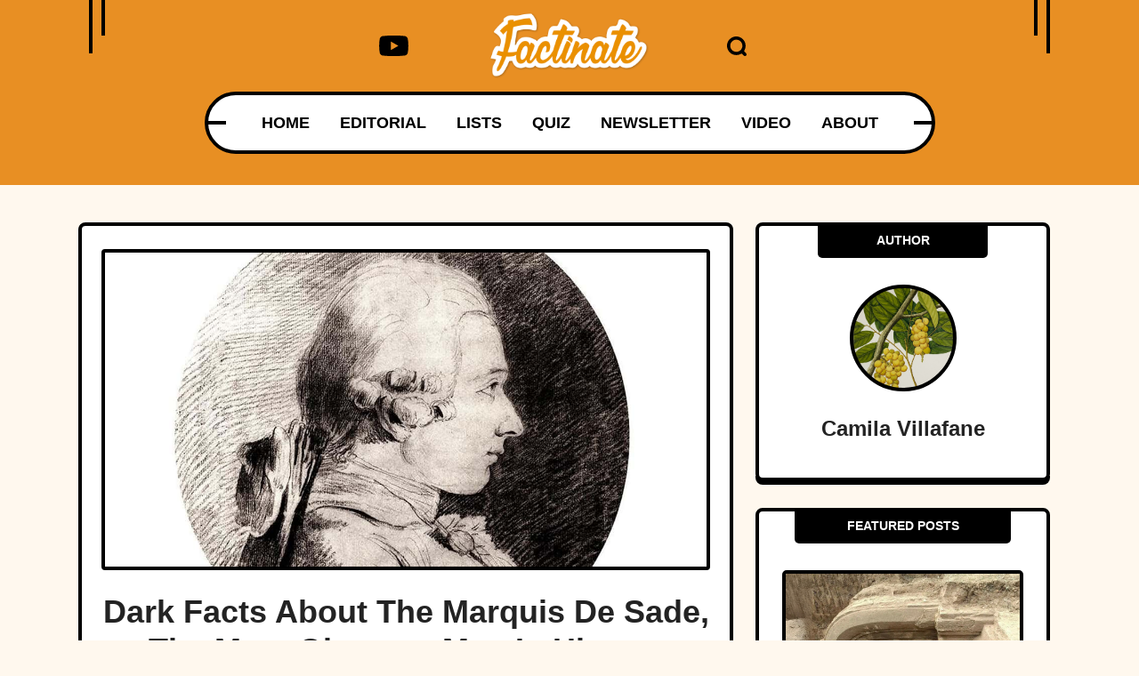

--- FILE ---
content_type: text/html; charset=UTF-8
request_url: https://www.factinate.com/people/42-dark-facts-marquis-de-sade/
body_size: 35867
content:
<!DOCTYPE html>
<html lang="en">
<head>
    <meta charset="UTF-8">
    <meta http-equiv="X-UA-Compatible" content="IE=edge">
    <meta name="viewport" content="width=device-width, initial-scale=1.0">
    <title>The Marquis De Sade Was The Most Depraved Man In History</title>
    <link rel="canonical" href="https://www.factinate.com/people/42-dark-facts-marquis-de-sade" />
    
    <link rel="icon" href="https://www.factinate.com/themes/MainTheme/assets/logos/factinate-favicon.ico" async />

        <link rel="stylesheet" href="https://www.factinate.com/themes/NeedleDrop/assets/dist/css/article_main.css?v=1758829138">
    
    
    <link rel="amphtml" href="https://www.factinate.com/people/42-dark-facts-marquis-de-sade/amp/" />
    <meta name="generator" content="Factinate CMS" />
    <link rel="dns-prefetch" href="//s.w.org" />

    <link rel="profile" href="https://gmpg.org/xfn/11">
    <link rel="preload" as="image" href="https://www.factinate.com/themes/MainTheme/assets/logos/factinate-logo.webp" />
        <link rel="preload" as="image" href="https://www.factinate.com/storage/app/media/factinate/2018/06/MSthumb.jpg" />
    
    <meta property="product:brand" content="Factinate">
    <meta property="product:availability" content="in stock">
    <meta property="product:condition" content="new">
    <meta property="product:price:amount" content="0.00">
    <meta property="product:price:currency" content="USD">
    <meta property="product:retailer_item_id" content="42-dark-facts-marquis-de-sade">

                    <meta property="product:custom_label_[0]" content="Adventurers" />
                <meta property="product:custom_label_[1]" content="Author" />
                <meta property="product:custom_label_[2]" content="Facts" />
                <meta property="product:custom_label_[3]" content="French History" />
                <meta property="product:custom_label_[4]" content="History" />
                <meta property="product:custom_label_[5]" content="Marquis de Sade" />
                <meta property="product:custom_label_[6]" content="Quills" />
                <meta property="product:item_group_id" content="Adventurers,Author,Facts,French History,History,Marquis de Sade,Quills">
    


<meta name="robots" content="max-snippet:-1, max-image-preview:large, max-video-preview:-1" />
<meta name='robots' content='max-image-preview:large' />

<meta property="og:locale" content="en_US" />
<meta property="og:type" content="website" />

<meta property="og:title" content="The Marquis De Sade Was The Most Depraved Man In History" />


<meta property="og:url" content="https://www.factinate.com/people/42-dark-facts-marquis-de-sade" />
<meta property="og:site_name" content="Factinate" />

<meta name="twitter:card" content="summary_large_image" />

<meta name="twitter:title" content="The Marquis De Sade Was The Most Depraved Man In History" />
<meta name="twitter:site" content="@factinate" />
    <meta property="og:image" content="https://www.factinate.com/storage/app/media/factinate/2023/7/14/DeSade.jpg" />
    <meta name="twitter:image" content="https://www.factinate.com/storage/app/media/factinate/2023/7/14/DeSade.jpg" />

<meta name="twitter:creator" content="@factinate" />
<meta name="google-adsense-account" content="ca-pub-7104264663476748">




<script type="text/javascript">
const mod={checkMobile:function(){var i,e=!1;return i=navigator.userAgent||navigator.vendor||window.opera,(/(android|bb\d+|meego).+mobile|avantgo|bada\/|blackberry|blazer|compal|elaine|fennec|hiptop|iemobile|ip(hone|od)|iris|kindle|lge |maemo|midp|mmp|mobile.+firefox|netfront|opera m(ob|in)i|palm( os)?|phone|p(ixi|re)\/|plucker|pocket|psp|series(4|6)0|symbian|treo|up\.(browser|link)|vodafone|wap|windows ce|xda|xiino/i.test(i)||/1207|6310|6590|3gso|4thp|50[1-6]i|770s|802s|a wa|abac|ac(er|oo|s\-)|ai(ko|rn)|al(av|ca|co)|amoi|an(ex|ny|yw)|aptu|ar(ch|go)|as(te|us)|attw|au(di|\-m|r |s )|avan|be(ck|ll|nq)|bi(lb|rd)|bl(ac|az)|br(e|v)w|bumb|bw\-(n|u)|c55\/|capi|ccwa|cdm\-|cell|chtm|cldc|cmd\-|co(mp|nd)|craw|da(it|ll|ng)|dbte|dc\-s|devi|dica|dmob|do(c|p)o|ds(12|\-d)|el(49|ai)|em(l2|ul)|er(ic|k0)|esl8|ez([4-7]0|os|wa|ze)|fetc|fly(\-|_)|g1 u|g560|gene|gf\-5|g\-mo|go(\.w|od)|gr(ad|un)|haie|hcit|hd\-(m|p|t)|hei\-|hi(pt|ta)|hp( i|ip)|hs\-c|ht(c(\-| |_|a|g|p|s|t)|tp)|hu(aw|tc)|i\-(20|go|ma)|i230|iac( |\-|\/)|ibro|idea|ig01|ikom|im1k|inno|ipaq|iris|ja(t|v)a|jbro|jemu|jigs|kddi|keji|kgt( |\/)|klon|kpt |kwc\-|kyo(c|k)|le(no|xi)|lg( g|\/(k|l|u)|50|54|\-[a-w])|libw|lynx|m1\-w|m3ga|m50\/|ma(te|ui|xo)|mc(01|21|ca)|m\-cr|me(rc|ri)|mi(o8|oa|ts)|mmef|mo(01|02|bi|de|do|t(\-| |o|v)|zz)|mt(50|p1|v )|mwbp|mywa|n10[0-2]|n20[2-3]|n30(0|2)|n50(0|2|5)|n7(0(0|1)|10)|ne((c|m)\-|on|tf|wf|wg|wt)|nok(6|i)|nzph|o2im|op(ti|wv)|oran|owg1|p800|pan(a|d|t)|pdxg|pg(13|\-([1-8]|c))|phil|pire|pl(ay|uc)|pn\-2|po(ck|rt|se)|prox|psio|pt\-g|qa\-a|qc(07|12|21|32|60|\-[2-7]|i\-)|qtek|r380|r600|raks|rim9|ro(ve|zo)|s55\/|sa(ge|ma|mm|ms|ny|va)|sc(01|h\-|oo|p\-)|sdk\/|se(c(\-|0|1)|47|mc|nd|ri)|sgh\-|shar|sie(\-|m)|sk\-0|sl(45|id)|sm(al|ar|b3|it|t5)|so(ft|ny)|sp(01|h\-|v\-|v )|sy(01|mb)|t2(18|50)|t6(00|10|18)|ta(gt|lk)|tcl\-|tdg\-|tel(i|m)|tim\-|t\-mo|to(pl|sh)|ts(70|m\-|m3|m5)|tx\-9|up(\.b|g1|si)|utst|v400|v750|veri|vi(rg|te)|vk(40|5[0-3]|\-v)|vm40|voda|vulc|vx(52|53|60|61|70|80|81|83|85|98)|w3c(\-| )|webc|whit|wi(g |nc|nw)|wmlb|wonu|x700|yas\-|your|zeto|zte\-/i.test(i.substr(0,4)))&&(e=!0),e},mobileAndTabletcheck:function(){var i,e=!1;return i=navigator.userAgent||navigator.vendor||window.opera,(/(android|bb\d+|meego).+mobile|avantgo|bada\/|blackberry|blazer|compal|elaine|fennec|hiptop|iemobile|ip(hone|od)|iris|kindle|lge |maemo|midp|mmp|mobile.+firefox|netfront|opera m(ob|in)i|palm( os)?|phone|p(ixi|re)\/|plucker|pocket|psp|series(4|6)0|symbian|treo|up\.(browser|link)|vodafone|wap|windows ce|xda|xiino|android|ipad|playbook|silk/i.test(i)||/1207|6310|6590|3gso|4thp|50[1-6]i|770s|802s|a wa|abac|ac(er|oo|s\-)|ai(ko|rn)|al(av|ca|co)|amoi|an(ex|ny|yw)|aptu|ar(ch|go)|as(te|us)|attw|au(di|\-m|r |s )|avan|be(ck|ll|nq)|bi(lb|rd)|bl(ac|az)|br(e|v)w|bumb|bw\-(n|u)|c55\/|capi|ccwa|cdm\-|cell|chtm|cldc|cmd\-|co(mp|nd)|craw|da(it|ll|ng)|dbte|dc\-s|devi|dica|dmob|do(c|p)o|ds(12|\-d)|el(49|ai)|em(l2|ul)|er(ic|k0)|esl8|ez([4-7]0|os|wa|ze)|fetc|fly(\-|_)|g1 u|g560|gene|gf\-5|g\-mo|go(\.w|od)|gr(ad|un)|haie|hcit|hd\-(m|p|t)|hei\-|hi(pt|ta)|hp( i|ip)|hs\-c|ht(c(\-| |_|a|g|p|s|t)|tp)|hu(aw|tc)|i\-(20|go|ma)|i230|iac( |\-|\/)|ibro|idea|ig01|ikom|im1k|inno|ipaq|iris|ja(t|v)a|jbro|jemu|jigs|kddi|keji|kgt( |\/)|klon|kpt |kwc\-|kyo(c|k)|le(no|xi)|lg( g|\/(k|l|u)|50|54|\-[a-w])|libw|lynx|m1\-w|m3ga|m50\/|ma(te|ui|xo)|mc(01|21|ca)|m\-cr|me(rc|ri)|mi(o8|oa|ts)|mmef|mo(01|02|bi|de|do|t(\-| |o|v)|zz)|mt(50|p1|v )|mwbp|mywa|n10[0-2]|n20[2-3]|n30(0|2)|n50(0|2|5)|n7(0(0|1)|10)|ne((c|m)\-|on|tf|wf|wg|wt)|nok(6|i)|nzph|o2im|op(ti|wv)|oran|owg1|p800|pan(a|d|t)|pdxg|pg(13|\-([1-8]|c))|phil|pire|pl(ay|uc)|pn\-2|po(ck|rt|se)|prox|psio|pt\-g|qa\-a|qc(07|12|21|32|60|\-[2-7]|i\-)|qtek|r380|r600|raks|rim9|ro(ve|zo)|s55\/|sa(ge|ma|mm|ms|ny|va)|sc(01|h\-|oo|p\-)|sdk\/|se(c(\-|0|1)|47|mc|nd|ri)|sgh\-|shar|sie(\-|m)|sk\-0|sl(45|id)|sm(al|ar|b3|it|t5)|so(ft|ny)|sp(01|h\-|v\-|v )|sy(01|mb)|t2(18|50)|t6(00|10|18)|ta(gt|lk)|tcl\-|tdg\-|tel(i|m)|tim\-|t\-mo|to(pl|sh)|ts(70|m\-|m3|m5)|tx\-9|up(\.b|g1|si)|utst|v400|v750|veri|vi(rg|te)|vk(40|5[0-3]|\-v)|vm40|voda|vulc|vx(52|53|60|61|70|80|81|83|85|98)|w3c(\-| )|webc|whit|wi(g |nc|nw)|wmlb|wonu|x700|yas\-|your|zeto|zte\-/i.test(i.substr(0,4)))&&(e=!0),e}};window.isMobile=mod.checkMobile(),window.isDevice=mod.mobileAndTabletcheck();
</script>

<script>history.scrollRestoration = "manual"</script>

    <script type="text/javascript">
    window.getUrlParam = function(paramName) {
        var match = window.location.search.match("[?&]" + paramName + "(?:&|$|=([^&]*))");
        return match ? (match[1] ? decodeURIComponent(match[1]) : "") : null;
    }
    </script>

    <script type="text/javascript">window.clIP = "3.148.205.219";</script>

    <script src="https://www.factinate.com/themes/MainTheme/assets/js/prebidGDPR.js" defer></script>

    
            <script async src="https://www.factinate.com/themes/MainTheme/assets/js/assertiveAnalytics-v2.js?v=1683200567"></script>
    










  <script async="async" src="https://www.google.com/adsense/search/ads.js"></script>

  <script type="text/javascript" charset="utf-8">
    (function(g,o){g[o]=g[o]||function(){(g[o]['q']=g[o]['q']||[]).push(
    arguments)},g[o]['t']=1*new Date})(window,'_googCsa');
  </script>

            <script type="text/javascript" charset="utf-8">

            var pageOptions = {
                "pubId": "partner-pub-7104264663476748",
                "styleId": "8965818798",
                "relatedSearchTargeting": "content",
                "resultsPageBaseUrl": window.location.origin + "/search",
                "resultsPageQueryParam": "s"
            };

            var rsblock1 = {
                "container": "relatedsearches1",
                "relatedSearches": 10
            };

            _googCsa('relatedsearch', pageOptions, rsblock1);
        </script>
    

<script>
window.assertiveQueue = window.assertiveQueue || [];
window.assertiveQueue.push(function () {
    assertive.setConfig('analytics.integrations.webAnalytics', true);
});
</script>

		

<!-- IN FACTINATE -->
<meta name="google-site-verification" content="VlXXNlFz5SdildMvYObQQQomWTw11xbGiNLuoPe-_yk" />
<meta name="p:domain_verify" content="6631e5b9bf098e3fc71e80469046c1a0"/>
<meta property="fb:pages" content="601318283394626" />
<meta property="fb:app_id" content="221196208405703" />
<script type="text/javascript" src="https://cadmus.script.ac/d89xpxaskzdxx/script.js" defer></script>

<meta name="fo-verify" content="2b334f3a-b40c-4ef0-b201-7a2757a34fa7">

    <!--Google Discover Follow -->
    <link rel="alternate" type="application/rss+xml" href="https://www.factinate.com/rss-feed?pub=people&follow=1" />

    <script src="https://p7BWTE3SRJ45bccvW.ay.delivery/manager/p7BWTE3SRJ45bccvW" type="text/javascript" referrerpolicy="no-referrer-when-downgrade"></script>

    <script>
        window.pushMST_config={"vapidPK":"BOBT4ni-T2F6I5plYE4sixEn7VBDnChCAGvlve3n5BW40Vh43xBKJUBDAkS2gQK05jqPEh-OKWBfTuQrdLdOiMU","enableOverlay":true,"swPath":"/outpush.js","i18n":{}};
        var pushmasterTag = document.createElement('script');
        pushmasterTag.src = "https://cdn.pushmaster-cdn.xyz/scripts/publishers/688a81fae64aa02f70771e68/SDK.js";
        pushmasterTag.setAttribute('defer','');

        var firstScriptTag = document.getElementsByTagName('script')[0];
        firstScriptTag.parentNode.insertBefore(pushmasterTag, firstScriptTag);
    </script>

<script type="text/javascript">
let timeouts = [1500, 2502, 3500];
window.timeoutPicked = timeouts[Math.floor(Math.random() * timeouts.length)];
</script>




  <!-- LOCAL -->


    <script>
    window.teads_analytics = window.teads_analytics || {};
    window.teads_analytics.analytics_tag_id = "PUB_15287";
    window.teads_analytics.share = window.teads_analytics.share || function() {
        ;(window.teads_analytics.shared_data = window.teads_analytics.shared_data || []).push(arguments)
    };
    </script>
    <script async src="https://a.teads.tv/analytics/tag.js"></script>




    </head>
<body class="f-pbc-post f-pbc-factinate ">

    
    <header id="need_fn_header" class="f-mm ">
    <div class="need_fn_header">
        <div class="container">
            <div class="header_top">
                <span class="wing_left"></span>
                <span class="wing_right"></span>
                <!-- Social List -->
                <div class="social">
                    <div class="need_fn_social_list">
                        <ul>
                            <li>
                                <a href="https://www.youtube.com/@Factinate" target="_blank" rel="noopener">
                                    <svg class="fn__svg replaced-svg" fill="#000000" width="64px" height="64px" viewBox="0 0 32 32" version="1.1" xmlns="http://www.w3.org/2000/svg"><g id="SVGRepo_bgCarrier" stroke-width="0"></g><g id="SVGRepo_tracerCarrier" stroke-linecap="round" stroke-linejoin="round"></g><g id="SVGRepo_iconCarrier"> <title>youtube</title> <path d="M12.932 20.459v-8.917l7.839 4.459zM30.368 8.735c-0.354-1.301-1.354-2.307-2.625-2.663l-0.027-0.006c-3.193-0.406-6.886-0.638-10.634-0.638-0.381 0-0.761 0.002-1.14 0.007l0.058-0.001c-0.322-0.004-0.701-0.007-1.082-0.007-3.748 0-7.443 0.232-11.070 0.681l0.434-0.044c-1.297 0.363-2.297 1.368-2.644 2.643l-0.006 0.026c-0.4 2.109-0.628 4.536-0.628 7.016 0 0.088 0 0.176 0.001 0.263l-0-0.014c-0 0.074-0.001 0.162-0.001 0.25 0 2.48 0.229 4.906 0.666 7.259l-0.038-0.244c0.354 1.301 1.354 2.307 2.625 2.663l0.027 0.006c3.193 0.406 6.886 0.638 10.634 0.638 0.38 0 0.76-0.002 1.14-0.007l-0.058 0.001c0.322 0.004 0.702 0.007 1.082 0.007 3.749 0 7.443-0.232 11.070-0.681l-0.434 0.044c1.298-0.362 2.298-1.368 2.646-2.643l0.006-0.026c0.399-2.109 0.627-4.536 0.627-7.015 0-0.088-0-0.176-0.001-0.263l0 0.013c0-0.074 0.001-0.162 0.001-0.25 0-2.48-0.229-4.906-0.666-7.259l0.038 0.244z"></path> </g></svg>
                                </a>
                            </li>
                        </ul>
                    </div>
                </div>

                <div class="logo">
                    <a href="https://www.factinate.com" class="f-mm-logo"><img src="https://www.factinate.com/themes/MainTheme/assets/logos/factinate-logo.webp" alt="Factinate" width="200" height="83" height="42" /></a>
                </div>
                <div class="icons_wrap">
                    <div class="search_opener ">
                        <a href="#" class="search-icon" onclick="event.preventDefault(); document.querySelector('.search-form').classList.toggle('anim');">
                            <svg xmlns="http://www.w3.org/2000/svg" version="1.0" width="488.000000pt" height="488.000000pt" viewBox="0 0 488.000000 488.000000" preserveAspectRatio="xMidYMid meet" class="fn__svg  replaced-svg">
                                <g transform="translate(0.000000,488.000000) scale(0.100000,-0.100000)" stroke="none">
                                    <path d="M2140 4874 c-165 -20 -218 -28 -303 -45 -263 -54 -570 -183 -792 -332 -179 -121 -378 -299 -510 -457 -271 -326 -444 -714 -511 -1150 -22 -142 -25 -488 -6 -630 92 -667 461 -1257 1019 -1631 538 -362 1205 -477 1842 -318 181 45 304 92 501 191 163 82 179 88 235 88 103 -1 126 -17 395 -284 216 -214 253 -246 310 -271 57 -26 77 -30 160 -30 86 0 101 3 162 32 89 42 151 101 191 182 30 62 32 72 32 176 0 104 -2 114 -33 180 -29 61 -60 96 -267 305 -258 259 -274 282 -275 385 0 56 6 72 88 235 99 197 146 320 191 501 174 699 17 1434 -427 1994 -78 98 -241 264 -347 353 -312 262 -725 447 -1137 508 -99 14 -446 27 -518 18z m476 -823 c401 -82 743 -312 970 -651 360 -540 333 -1254 -66 -1769 -306 -393 -781 -612 -1274 -587 -700 35 -1268 524 -1418 1220 -18 85 -22 133 -21 296 0 170 3 210 25 310 63 286 195 534 397 744 251 259 562 412 941 460 85 11 348 -3 446 -23z">
                                    </path>
                                </g>
                            </svg>
                        </a>
                        <form class="search-form" method="GET" action="https://www.factinate.com/search">
                            <input type="text" name="s" value="" placeholder="Search..." />
                        </form>
                    </div>

                </div>

            </div>
            <div class="header_bottom">
                <div class="bottom_fixer">
                    <div class="need_fn_nav main_nav">
                        <span class="wing"></span>
                        <div class="menu">
                            <div class="menu-main-menu-container ">
                                <ul class="need_fn_main_nav  f-mm-nav f-mm-main">
    <li class="menu-item"><a href="https://www.factinate.com">HOME</a></li>
    <li class="menu-item"><a href="https://www.factinate.com/category/editorial">EDITORIAL</a></li>
    <li class="f-dds-opener menu-item">
        <a href="javascript:;">LISTS</a>
        <ul class="f-dds-menu">
            <li class="f-dds-opener">
                <a href="https://www.factinate.com/category/people">PEOPLE</a>
                <ul class="f-dds-menu">
                    <li><a href="https://www.factinate.com/tag/adventurers">ADVENTURERS</a></li>
                    <li><a href="https://www.factinate.com/tag/actors-and-actresses">ACTORS &amp; ACTRESSES</a></li>
                    <li><a href="https://www.factinate.com/tag/artists-writers">ARTISTS &amp; WRITERS</a></li>
                    <li><a href="https://www.factinate.com/tag/musicians">MUSICIANS</a></li>
                    <li><a href="https://www.factinate.com/tag/royalty">ROYALTY</a></li>
                    <li><a href="https://www.factinate.com/tag/scandal-makers">SCANDAL-MAKERS</a></li>
                    <li><a href="https://www.factinate.com/tag/scientists-scholars">SCIENTISTS &amp; SCHOLARS</a></li>
                </ul>
            </li>
            <li class="f-dds-opener">
                <a href="https://www.factinate.com/category/places">PLACES</a>
                <ul class="f-dds-menu">
                    <li><a href="https://www.factinate.com/tag/castles">CASTLES</a></li>
                    <li><a href="https://www.factinate.com/tag/cities-states-countries">CITIES &amp; COUNTRIES</a></li>
                    <li><a href="https://www.factinate.com/tag/haunted-places">HAUNTED PLACES</a></li>
                    <li><a href="https://www.factinate.com/tag/the-ancient-world">THE ANCIENT WORLD</a></li>
                    <li><a href="https://www.factinate.com/tag/nature">NATURE</a></li>
                </ul>
            </li>
            <li class="f-dds-opener">
                <a href="https://www.factinate.com/category/things">THINGS</a>
                <ul class="f-dds-menu">
                    <li><a href="https://www.factinate.com/tag/entertainment">ENTERTAINMENT</a></li>
                    <li><a href="https://www.factinate.com/tag/mysteries">MYSTERIES</a></li>
                    <li><a href="https://www.factinate.com/tag/hidden-histories">HIDDEN HISTORIES</a></li>
                    <li><a href="https://www.factinate.com/tag/science-technology">SCIENCE &amp; TECHNOLOGY</a></li>
                </ul>
            </li>
            <li class="f-only-mobile"><a href="https://www.factinate.com/quiz">QUIZ</a></li>
        </ul>
    </li>
    <li class="f-no-mobile menu-item"><a href="https://www.factinate.com/quiz">QUIZ</a></li>
    <li class="menu-item"><a href="https://www.factinate.com/newsletter?utm_source=NewsletterSignUp">NEWSLETTER</a></li>
    <li class="menu-item"><a href="https://www.factinate.com/category/video">VIDEO</a></li>
    <li class="f-no-mobile menu-item"><a href="https://www.factinate.com/about">ABOUT</a></li>
</ul>                            </div>
                        </div>
                    </div>
                </div>
            </div>
        </div>
        <div class="f-ham-menu">
            <span class="f-ham-closer">✕</span>
            <ul>
                <li><a href="https://www.factinate.com/partner/">ADVERTISE</a></li>
                <li><a href="https://www.factinate.com/partner/">PARTNER</a></li>
                <li><a href="https://www.factinate.com/faq/">FAQ</a></li>
                <li><a href="https://www.factinate.com/careers/">CAREERS</a></li>
                <li><a href="https://www.factinate.com/privacy/">PRIVACY</a></li>
                <li><a href="https://www.factinate.com/terms-of-use/">TERMS OF USE</a></li>
                <li><a href="https://www.factinate.com/contribute/">CONTRIBUTE</a></li>
                <li><a href="https://www.factinate.com/about/">ABOUT</a></li>
            </ul>
        </div>
    </div>
</header>

<div class="need_fn_mobnav">
    <div class="mob_top">
        <div class="logo">
            <div class="fn_logo">
                <a href="https://www.factinate.com"><img class="mobile_logo" src="https://www.factinate.com/themes/MainTheme/assets/logos/factinate-logo.webp" alt="logo"></a>
            </div>
        </div>
        <div class="right__triggerr">
            <a href="https://www.youtube.com/@Factinate" target="_blank" rel="noopener">
                <svg class="fn__svg replaced-svg" fill="#000000" width="64px" height="64px" viewBox="0 0 32 32" version="1.1" xmlns="http://www.w3.org/2000/svg"><g id="SVGRepo_bgCarrier" stroke-width="0"></g><g id="SVGRepo_tracerCarrier" stroke-linecap="round" stroke-linejoin="round"></g><g id="SVGRepo_iconCarrier"> <title>youtube</title> <path d="M12.932 20.459v-8.917l7.839 4.459zM30.368 8.735c-0.354-1.301-1.354-2.307-2.625-2.663l-0.027-0.006c-3.193-0.406-6.886-0.638-10.634-0.638-0.381 0-0.761 0.002-1.14 0.007l0.058-0.001c-0.322-0.004-0.701-0.007-1.082-0.007-3.748 0-7.443 0.232-11.070 0.681l0.434-0.044c-1.297 0.363-2.297 1.368-2.644 2.643l-0.006 0.026c-0.4 2.109-0.628 4.536-0.628 7.016 0 0.088 0 0.176 0.001 0.263l-0-0.014c-0 0.074-0.001 0.162-0.001 0.25 0 2.48 0.229 4.906 0.666 7.259l-0.038-0.244c0.354 1.301 1.354 2.307 2.625 2.663l0.027 0.006c3.193 0.406 6.886 0.638 10.634 0.638 0.38 0 0.76-0.002 1.14-0.007l-0.058 0.001c0.322 0.004 0.702 0.007 1.082 0.007 3.749 0 7.443-0.232 11.070-0.681l-0.434 0.044c1.298-0.362 2.298-1.368 2.646-2.643l0.006-0.026c0.399-2.109 0.627-4.536 0.627-7.015 0-0.088-0-0.176-0.001-0.263l0 0.013c0-0.074 0.001-0.162 0.001-0.25 0-2.48-0.229-4.906-0.666-7.259l0.038 0.244z"></path> </g></svg>
            </a>
            <div class="mobsearch_opener_holder ">
                <a class="mobsearch_opener" href="#" onclick="event.preventDefault(); document.querySelector('.mob-search-form').classList.toggle('anim');">
                    <svg xmlns="http://www.w3.org/2000/svg" version="1.0" width="488.000000pt" height="488.000000pt" viewBox="0 0 488.000000 488.000000" preserveAspectRatio="xMidYMid meet" class="fn__svg  replaced-svg">
                    <g transform="translate(0.000000,488.000000) scale(0.100000,-0.100000)" stroke="none">
                        <path d="M2140 4874 c-165 -20 -218 -28 -303 -45 -263 -54 -570 -183 -792 -332 -179 -121 -378 -299 -510 -457 -271 -326 -444 -714 -511 -1150 -22 -142 -25 -488 -6 -630 92 -667 461 -1257 1019 -1631 538 -362 1205 -477 1842 -318 181 45 304 92 501 191 163 82 179 88 235 88 103 -1 126 -17 395 -284 216 -214 253 -246 310 -271 57 -26 77 -30 160 -30 86 0 101 3 162 32 89 42 151 101 191 182 30 62 32 72 32 176 0 104 -2 114 -33 180 -29 61 -60 96 -267 305 -258 259 -274 282 -275 385 0 56 6 72 88 235 99 197 146 320 191 501 174 699 17 1434 -427 1994 -78 98 -241 264 -347 353 -312 262 -725 447 -1137 508 -99 14 -446 27 -518 18z m476 -823 c401 -82 743 -312 970 -651 360 -540 333 -1254 -66 -1769 -306 -393 -781 -612 -1274 -587 -700 35 -1268 524 -1418 1220 -18 85 -22 133 -21 296 0 170 3 210 25 310 63 286 195 534 397 744 251 259 562 412 941 460 85 11 348 -3 446 -23z"></path>
                    </g>
                    </svg>
                </a>
                <form class="mob-search-form" method="GET" action="https://www.factinate.com/search">
                    <button type="button" class="mob-search-close" onclick="event.preventDefault(); document.querySelector('.mob-search-form').classList.toggle('anim');">&times;</button>
                    <input type="text" name="s" value="" placeholder="Search..." />
                </form>
            </div>
            <a class="mobmenu_opener f-mm-ham" data-mode="fact" href="#">
                <span></span>
            </a>
        </div>
    </div>

    <div class="mob_bot">
        <div class="menu-main-menu-container">
            <ul class="mobile_menu">
    <li class="menu-item"><a href="https://www.factinate.com">HOME</a></li>
    <li class="menu-item"><a href="https://www.factinate.com/category/editorial">EDITORIAL</a></li>
    <li class="menu-item menu-item-has-children">
        <a href="javascript:;">LISTS</a>
        <ul class="sub-menu">
            <li class="menu-item">
                <a href="https://www.factinate.com/category/people">PEOPLE</a>
                <ul class="sub-menu">
                    <li class="menu-item"><a href="https://www.factinate.com/tag/adventurers">ADVENTURERS</a></li>
                    <li class="menu-item"><a href="https://www.factinate.com/tag/actors-actresses">ACTORS &amp; ACTRESSES</a></li>
                    <li class="menu-item"><a href="https://www.factinate.com/tag/artists-writers">ARTISTS &amp; WRITERS</a></li>
                    <li class="menu-item"><a href="https://www.factinate.com/tag/musicians">MUSICIANS</a></li>
                    <li class="menu-item"><a href="https://www.factinate.com/tag/royalty">ROYALTY</a></li>
                    <li class="menu-item"><a href="https://www.factinate.com/tag/scandal-makers">SCANDAL-MAKERS</a></li>
                    <li class="menu-item"><a href="https://www.factinate.com/tag/scientists-scholars">SCIENTISTS &amp; SCHOLARS</a></li>
                </ul>
            </li>
            <li class="menu-item">
                <a href="https://www.factinate.com/category/places">PLACES</a>
                <ul class="sub-menu">
                    <li class="menu-item"><a href="https://www.factinate.com/tag/castles">CASTLES</a></li>
                    <li class="menu-item"><a href="https://www.factinate.com/tag/cities-states-countries">CITIES &amp; COUNTRIES</a></li>
                    <li class="menu-item"><a href="https://www.factinate.com/tag/haunted-places">HAUNTED PLACES</a></li>
                    <li class="menu-item"><a href="https://www.factinate.com/tag/the-ancient-world">THE ANCIENT WORLD</a></li>
                    <li class="menu-item"><a href="https://www.factinate.com/tag/nature">NATURE</a></li>
                </ul>
            </li>
            <li class="menu-item">
                <a href="https://www.factinate.com/category/things">THINGS</a>
                <ul class="sub-menu">
                    <li class="menu-item"><a href="https://www.factinate.com/tag/entertainment">ENTERTAINMENT</a></li>
                    <li class="menu-item"><a href="https://www.factinate.com/tag/mysteries">MYSTERIES</a></li>
                    <li class="menu-item"><a href="https://www.factinate.com/tag/hidden-histories">HIDDEN HISTORIES</a></li>
                    <li class="menu-item"><a href="https://www.factinate.com/tag/science-technology">SCIENCE &amp; TECHNOLOGY</a></li>
                </ul>
            </li>
            <li class="menu-item"><a href="https://www.factinate.com/tag/lgbtq">LGBTQ</a></li>
            <li class="menu-item f-only-mobile"><a href="https://www.factinate.com/quiz">QUIZ</a></li>
        </ul>
    </li>
    <li class="f-no-mobile menu-item"><a href="https://www.factinate.com/quiz">QUIZ</a></li>
    <li class="menu-item"><a href="https://www.factinate.com/newsletter">NEWSLETTER</a></li>
    <li class="menu-item"><a href="https://www.factinate.com/category/video">VIDEO</a></li>
    <li class="f-no-mobile menu-item"><a href="https://www.factinate.com/about">ABOUT</a></li>
</ul>        </div>
    </div>
</div>
    
    



<br/><br/>

<div class="container">

    <div class="row">
        <div class="col-lg-8 f-article">
            <div class="f-article-inner">
                                    <div class="f-optillery-slide">
                        <img src="https://www.factinate.com/storage/app/media/factinate/2018/06/MSthumb.jpg" alt="Dark Facts About The Marquis De Sade, The Most Obscene Man In History">

                        
                        <h1 class="f-article-title">Dark Facts About The Marquis De Sade, The Most Obscene Man In History</h1>
                        <div class="fn__meta">
                            <p>
                                <span class="meta_item meta_date">
                                    <svg xmlns="http://www.w3.org/2000/svg" version="1.0" width="470.000000pt" height="470.000000pt" viewBox="0 0 470.000000 470.000000" preserveAspectRatio="xMidYMid meet" class="fn__svg  replaced-svg">
                                        <g transform="translate(0.000000,470.000000) scale(0.100000,-0.100000)" stroke="none">
                                            <path d="M1224 4666 l-34 -34 0 -210 0 -211 -412 -3 -413 -3 -75 -36 c-136 -65 -236 -182 -272 -318 -13 -51 -17 -110 -17 -253 l-1 -188 2350 0 2350 0 0 181 c0 211 -14 288 -66 376 -54 90 -118 149 -213 196 l-84 42 -414 3 -413 3 0 211 0 210 -34 34 -34 34 -146 0 -146 0 -32 -29 -33 -29 -3 -216 -3 -216 -730 0 -729 0 0 195 c0 293 -2 295 -218 295 l-144 0 -34 -34z"></path>
                                            <path d="M0 1802 c0 -1179 2 -1376 15 -1425 47 -182 180 -315 362 -362 50 -13 309 -15 1973 -15 2099 0 1966 -4 2089 58 73 36 163 128 201 202 63 125 60 41 60 1542 l0 1368 -2350 0 -2350 0 0 -1368z m1390 483 l0 -305 -305 0 -305 0 0 298 c0 164 3 302 7 305 3 4 141 7 305 7 l298 0 0 -305z m1260 0 l0 -305 -300 0 -300 0 0 305 0 305 300 0 300 0 0 -305z m1268 -2 l2 -303 -305 0 -305 0 0 305 0 305 303 -2 302 -3 3 -302z m-2528 -1273 l0 -300 -305 0 -305 0 0 300 0 300 305 0 305 0 0 -300z m1260 0 l0 -300 -300 0 -300 0 0 300 0 300 300 0 300 0 0 -300z m1270 0 l0 -300 -305 0 -305 0 0 300 0 300 305 0 305 0 0 -300z"></path>
                                        </g>
                                    </svg>
                                    <time>Jul 14</time>
                                </span>
                                                                    <span class="meta_item meta_category">
                                        <a class="gh-article-tag" href="https://www.factinate.com/category/people">PEOPLE</a>
                                    </span>
                                
                                <span class="meta_item meta_author"><a href="https://www.factinate.com/author/camilavillafane">Camila Villafane</a></span>
                            </p>
                        </div>
                    </div>
                
                
                
            <div class="f-article-content">

                                <p>The Marquis de Sade is one of the most infamous aristocrats the world has ever seen. Born in the lap of luxury, he eventually grew into a cruel, unhinged, and obscene man. So, who was the man who gave birth to the word "sadistic?" Was there more to him than his disturbing reputation suggests? Believe it or not, this notorious libertine and hedonist was even more deranged than people realize.</p><hr><h2>1. He Was Born In A Palace</h2><p>The man who would ruin the name de Sade was born in the luxurious Hotel de Condé in Paris. His parents called him Donatien Alphonse François. Since his mother was distantly related to the royal Princess de Condé, she served as her lady-in-waiting, hence the fancy digs. His father, the Count de Sade, got to enjoy the fruits of his wife's labor and live in one of the most extravagant palaces in all of France.</p><p>With origins like that, it seemed like the future Marquis de Sade was in for a life of leisure—but <strong>it all started to fall apart almost immediately.</strong></p><p><span class="fr-img-caption fr-fic fr-dib"><span class="fr-img-wrap"><span class="img-fixer" style="display:block;width:100%;aspect-ratio: auto 1026 / 790;"><img class="size-full wp-image-504658" src="/themes/MainTheme/assets/images/lazy_placeholder.gif" alt="Marquis De Sade Facts" width="1026" height="790" data-srcset="https://www.factinate.com/storage/app/media/factinate/2018/06/1026px-Marquis_de_sade.jpg 1026w, https://www.factinate.com/storage/app/media/factinate/2018/06/1026px-Marquis_de_sade-1024x788.jpg 1024w, https://www.factinate.com/storage/app/media/factinate/2018/06/1026px-Marquis_de_sade-300x231.jpg 300w, https://www.factinate.com/storage/app/media/factinate/2018/06/1026px-Marquis_de_sade-768x591.jpg 768w" sizes="1000px" data-src="https://www.factinate.com/storage/app/media/factinate/2018/06/1026px-Marquis_de_sade.jpg" data-lo="1"></span><span class="fr-inner fr-inner-credit"><a href="https://commons.wikimedia.org/wiki/File:Marquis_de_sade.jpg">Wikimedia Commons</a></span></span></span></p><div class="advertisment_notice">
                    <span class="ad-label">Advertisement</span>
                <div data-ay-manager-id="paragraph-between">
            <script type="text/javascript">
                
                    window.ayManagerEnv = window.ayManagerEnv || { cmd : []};
                    window.ayManagerEnv.cmd.push(function() {
                        ayManagerEnv.display("paragraph-between");
                    });
                
                            </script>
        </div>
        </div>
    <div class="lazyVideoHolder"></div><h2>2. His Parents Faced Heartache</h2><p>The Marquis de Sade didn't come from one big happy family. First of all, none of his siblings lived past infancy, so he didn't have brothers and sisters to teach him how to play nice. His parents also had to endure the heartbreak of losing a child again and again. So how did they react to all this tragedy? Not well...</p><p><span class="fr-img-caption fr-fic fr-dib"><span class="fr-img-wrap"><span class="img-fixer" style="display:block;width:100%;aspect-ratio: auto 800 / 625;"><img class="size-full wp-image-520848" src="/themes/MainTheme/assets/images/lazy_placeholder.gif" alt="Marquis De Sade facts " width="800" height="625" data-srcset="https://www.factinate.com/storage/app/media/factinate/2018/06/Untitled-20-4.jpg 800w, https://www.factinate.com/storage/app/media/factinate/2018/06/Untitled-20-4-300x234.jpg 300w, https://www.factinate.com/storage/app/media/factinate/2018/06/Untitled-20-4-768x600.jpg 768w" sizes="1000px" data-src="https://www.factinate.com/storage/app/media/factinate/2018/06/Untitled-20-4.jpg" data-lo="1"></span><span class="fr-inner fr-inner-credit"><a href="https://en.wikipedia.org/wiki/Marquis_de_Sade#/media/File:Marie-lonore_de_Maill.jpg">Wikipedia</a></span></span></span></p><div class="advertisment_notice">
                    <span class="ad-label">Advertisement</span>
                <div data-ay-manager-id="paragraph-between">
            <script type="text/javascript">
                
                    window.ayManagerEnv = window.ayManagerEnv || { cmd : []};
                    window.ayManagerEnv.cmd.push(function() {
                        ayManagerEnv.display("paragraph-between");
                    });
                
                            </script>
        </div>
        </div>
    <h2>3. His Father Abandoned Him</h2><p>If you saw the full-grown psycho that the Marquis de Sade would eventually become, you'd probably think, "I bet that guy didn't have great parents." Well, you'd be right! When de Sade was just a boy, his father abandoned the family. Not long after that, his mother joined a convent, leaving the young child all alone in the Hotel de Condé. Don't worry, though, the palace had a whole legion of servants who were willing to chip in and help raise the boy!</p><p>They say it takes a village to raise a child. Well, this particular village did an absolutely horrible job of it.</p><p><span class="fr-img-caption fr-fic fr-dib"><span class="fr-img-wrap"><span class="img-fixer" style="display:block;width:100%;aspect-ratio: auto 800 / 646;"><img class="size-full wp-image-520836" src="/themes/MainTheme/assets/images/lazy_placeholder.gif" alt="Marquis De Sade facts " width="800" height="646" data-srcset="https://www.factinate.com/storage/app/media/factinate/2018/06/Jean-Baptiste_Fran%C3%A7ois_Joseph_de_Sade.jpg 800w, https://www.factinate.com/storage/app/media/factinate/2018/06/Jean-Baptiste_Fran%C3%A7ois_Joseph_de_Sade-300x242.jpg 300w, https://www.factinate.com/storage/app/media/factinate/2018/06/Jean-Baptiste_Fran%C3%A7ois_Joseph_de_Sade-768x620.jpg 768w" sizes="1000px" data-src="https://www.factinate.com/storage/app/media/factinate/2018/06/Jean-Baptiste_Fran%C3%A7ois_Joseph_de_Sade.jpg" data-lo="1"></span><span class="fr-inner fr-inner-credit"><a href="https://en.wikipedia.org/wiki/Marquis_de_Sade#/media/File:Jean-Baptiste_Franois_Joseph_de_Sade.jpg">Wikipedia</a></span></span></span></p><div class="advertisment_notice">
                    <span class="ad-label">Advertisement</span>
                <div data-ay-manager-id="paragraph-between">
            <script type="text/javascript">
                
                    window.ayManagerEnv = window.ayManagerEnv || { cmd : []};
                    window.ayManagerEnv.cmd.push(function() {
                        ayManagerEnv.display("paragraph-between");
                    });
                
                            </script>
        </div>
        </div>
    <h2>4. He Was A Spoiled Brat</h2><p>The servants at the Hotel de Condé spoiled the young Marquis de Sade rotten. They indulged his every fantasy, never saying, "No," and you can guess what that did to the boy. It wasn't long before the little Marquis became "a rebellious and spoiled child with an ever-growing temper." He was a little terror—and <strong>one of his playmates got a chilling lesson in just how unhinged this boy was.</strong></p><p><span class="fr-img-caption fr-fic fr-dib"><span class="fr-img-wrap"><span class="img-fixer" style="display:block;width:100%;aspect-ratio: auto 1396 / 1070;"><img class="size-full wp-image-520851" src="/themes/MainTheme/assets/images/lazy_placeholder.gif" alt="Marquis De Sade facts " width="1396" height="1070" data-srcset="https://www.factinate.com/storage/app/media/factinate/2018/06/H%C3%B4tel_de_Cond%C3%A9_on_1739_Turgot_map_of_Paris_-_KU_11.jpg 1396w, https://www.factinate.com/storage/app/media/factinate/2018/06/H%C3%B4tel_de_Cond%C3%A9_on_1739_Turgot_map_of_Paris_-_KU_11-1024x785.jpg 1024w, https://www.factinate.com/storage/app/media/factinate/2018/06/H%C3%B4tel_de_Cond%C3%A9_on_1739_Turgot_map_of_Paris_-_KU_11-300x230.jpg 300w, https://www.factinate.com/storage/app/media/factinate/2018/06/H%C3%B4tel_de_Cond%C3%A9_on_1739_Turgot_map_of_Paris_-_KU_11-768x589.jpg 768w" sizes="1000px" data-src="https://www.factinate.com/storage/app/media/factinate/2018/06/H%C3%B4tel_de_Cond%C3%A9_on_1739_Turgot_map_of_Paris_-_KU_11.jpg" data-lo="1"></span><span class="fr-inner fr-inner-credit"><a href="https://en.wikipedia.org/wiki/Htel_de_Cond#/media/File:Htel_de_Cond_on_1739_Turgot_map_of_Paris_-_KU_11.jpg">Wikipedia</a></span></span></span></p><div class="advertisment_notice">
                    <span class="ad-label">Advertisement</span>
                <div data-ay-manager-id="paragraph-between">
            <script type="text/javascript">
                
                    window.ayManagerEnv = window.ayManagerEnv || { cmd : []};
                    window.ayManagerEnv.cmd.push(function() {
                        ayManagerEnv.display("paragraph-between");
                    });
                
                            </script>
        </div>
        </div>
    <h2>5. He Had A Prince For A Playmate</h2><p>Young Donatien wasn't the only boy running around the halls of the Hotel de Condé. Louis Joseph de Bourbon, the Prince of Condé and a close relative of the king, was around his age. De Sade's caretakers made the two boys playmates, hoping to instill a lifelong friendship that could help de Sade later in life. They underestimated one thing, though: At any age, the Marquis de Sade did not play well with others.</p><p><span class="fr-img-caption fr-fic fr-dib"><span class="fr-img-wrap"><span class="img-fixer" style="display:block;width:100%;aspect-ratio: auto 800 / 680;"><img class="size-full wp-image-520876" src="/themes/MainTheme/assets/images/lazy_placeholder.gif" alt="Marquis De Sade facts " width="800" height="680" data-srcset="https://www.factinate.com/storage/app/media/factinate/2018/06/Untitled-22-5.jpg 800w, https://www.factinate.com/storage/app/media/factinate/2018/06/Untitled-22-5-300x255.jpg 300w, https://www.factinate.com/storage/app/media/factinate/2018/06/Untitled-22-5-768x653.jpg 768w" sizes="1000px" data-src="https://www.factinate.com/storage/app/media/factinate/2018/06/Untitled-22-5.jpg" data-lo="1"></span><span class="fr-inner fr-inner-credit"><a href="https://en.wikipedia.org/wiki/Louis_Joseph,_Prince_of_Cond">Wikipedia</a></span></span></span></p><div class="advertisment_notice">
                    <span class="ad-label">Advertisement</span>
                <div data-ay-manager-id="paragraph-between">
            <script type="text/javascript">
                
                    window.ayManagerEnv = window.ayManagerEnv || { cmd : []};
                    window.ayManagerEnv.cmd.push(function() {
                        ayManagerEnv.display("paragraph-between");
                    });
                
                            </script>
        </div>
        </div>
    <h2>6. They Disagreed</h2><p>Donatien Alphonse François de Sade didn't put much weight in "rank" or "station" as a young boy. Meanwhile, Louis Joseph de Bourbon, one of the most important royals in France, was used to people doing whatever he wanted, whenever he wanted. As you can imagine, the two of them were like oil and water. One day, de Sade and the Prince had a disagreement.</p><p>The Prince assumed that as the more important of the two, de Sade should defer to him. De Sade's reaction was absolutely terrifying.</p><p><span class="fr-img-caption fr-fic fr-dib"><span class="fr-img-wrap"><span class="img-fixer" style="display:block;width:100%;aspect-ratio: auto 2560 / 2194;"><img class="size-full wp-image-520892" src="/themes/MainTheme/assets/images/lazy_placeholder.gif" alt="Marquis De Sade facts " width="2560" height="2194" data-srcset="https://www.factinate.com/storage/app/media/factinate/2018/06/GettyImages-542927653-scaled.jpg 2560w, https://www.factinate.com/storage/app/media/factinate/2018/06/GettyImages-542927653-1024x878.jpg 1024w, https://www.factinate.com/storage/app/media/factinate/2018/06/GettyImages-542927653-300x257.jpg 300w, https://www.factinate.com/storage/app/media/factinate/2018/06/GettyImages-542927653-1536x1316.jpg 1536w, https://www.factinate.com/storage/app/media/factinate/2018/06/GettyImages-542927653-2048x1755.jpg 2048w, https://www.factinate.com/storage/app/media/factinate/2018/06/GettyImages-542927653-768x658.jpg 768w" sizes="1000px" data-src="https://www.factinate.com/storage/app/media/factinate/2018/06/GettyImages-542927653-scaled.jpg" data-lo="1"></span><span class="fr-inner fr-inner-credit"><a href="https://www.gettyimages.com/">Getty Images</a></span></span></span></p><div class="advertisment_notice">
                    <span class="ad-label">Advertisement</span>
                <div data-ay-manager-id="paragraph-between">
            <script type="text/javascript">
                
                    window.ayManagerEnv = window.ayManagerEnv || { cmd : []};
                    window.ayManagerEnv.cmd.push(function() {
                        ayManagerEnv.display("paragraph-between");
                    });
                
                            </script>
        </div>
        </div>
    <h2>7. He Went Nuts</h2><p>Prince or no, young Donatien was used to getting his way—and when he threw a tantrum, he <em>really</em> threw a tantrum. De Sade pounced on the Prince, and even four years younger as he was, began absolutely wailing on him. He viciously beat the royal to within an inch of his life until servants finally arrived on the scene and tore him off.</p><p>De Sade left the Prince in such a sickening state that his attendants worried he might never recover. That's the kind of figure we're dealing with here, yet this was just the tip of the iceberg. <strong>As he grew older, the Marquis de Sade only grew more and more deranged.</strong></p><p><span class="fr-img-caption fr-fic fr-dib"><span class="fr-img-wrap"><span class="img-fixer" style="display:block;width:100%;aspect-ratio: auto 2560 / 2079;"><img class="size-full wp-image-520896" src="/themes/MainTheme/assets/images/lazy_placeholder.gif" alt="Marquis De Sade facts " width="2560" height="2079" data-srcset="https://www.factinate.com/storage/app/media/factinate/2018/06/shutterstock_1714860640-scaled.jpg 2560w, https://www.factinate.com/storage/app/media/factinate/2018/06/shutterstock_1714860640-1024x832.jpg 1024w, https://www.factinate.com/storage/app/media/factinate/2018/06/shutterstock_1714860640-300x244.jpg 300w, https://www.factinate.com/storage/app/media/factinate/2018/06/shutterstock_1714860640-1536x1247.jpg 1536w, https://www.factinate.com/storage/app/media/factinate/2018/06/shutterstock_1714860640-2048x1663.jpg 2048w, https://www.factinate.com/storage/app/media/factinate/2018/06/shutterstock_1714860640-768x624.jpg 768w" sizes="1000px" data-src="https://www.factinate.com/storage/app/media/factinate/2018/06/shutterstock_1714860640-scaled.jpg" data-lo="1"></span><span class="fr-inner fr-inner-credit"><a href="https://www.shutterstock.com/">Shutterstock</a></span></span></span></p><div class="advertisment_notice">
                    <span class="ad-label">Advertisement</span>
                <div data-ay-manager-id="paragraph-between">
            <script type="text/javascript">
                
                    window.ayManagerEnv = window.ayManagerEnv || { cmd : []};
                    window.ayManagerEnv.cmd.push(function() {
                        ayManagerEnv.display("paragraph-between");
                    });
                
                            </script>
        </div>
        </div>
    <h2>8. He Went To The Fanciest School In France</h2><p>Donatien Alphonse François couldn't stay at the Hotel de Condé forever. With no parents in the picture, his uncle, the Abbé de Sade, did his best to educate the boy, but when he came of age, it was time for de Sade to go to a real school. His uncle sent him to the famed Lycée Louis-le-Grand, a prestigious secondary school in Paris that still exists to this day.</p><p>I can only imagine the staff at the Hotel de Condé were glad to see the little terror go. He was the school's problem now.</p><p><span class="fr-img-caption fr-fic fr-dib"><span class="fr-img-wrap"><span class="img-fixer" style="display:block;width:100%;aspect-ratio: auto 2560 / 1707;"><img class="size-full wp-image-504653" src="/themes/MainTheme/assets/images/lazy_placeholder.gif" alt="Marquis De Sade Facts" width="2560" height="1707" data-srcset="https://www.factinate.com/storage/app/media/factinate/2018/06/2560px-Tour_sud_lyc%C3%A9e_Louis-le-Grand_rue_Saint-Jacques_Paris_5e.jpg 2560w, https://www.factinate.com/storage/app/media/factinate/2018/06/2560px-Tour_sud_lyc%C3%A9e_Louis-le-Grand_rue_Saint-Jacques_Paris_5e-1024x683.jpg 1024w, https://www.factinate.com/storage/app/media/factinate/2018/06/2560px-Tour_sud_lyc%C3%A9e_Louis-le-Grand_rue_Saint-Jacques_Paris_5e-300x200.jpg 300w, https://www.factinate.com/storage/app/media/factinate/2018/06/2560px-Tour_sud_lyc%C3%A9e_Louis-le-Grand_rue_Saint-Jacques_Paris_5e-1536x1024.jpg 1536w, https://www.factinate.com/storage/app/media/factinate/2018/06/2560px-Tour_sud_lyc%C3%A9e_Louis-le-Grand_rue_Saint-Jacques_Paris_5e-2048x1366.jpg 2048w, https://www.factinate.com/storage/app/media/factinate/2018/06/2560px-Tour_sud_lyc%C3%A9e_Louis-le-Grand_rue_Saint-Jacques_Paris_5e-768x512.jpg 768w" sizes="1000px" data-src="https://www.factinate.com/storage/app/media/factinate/2018/06/2560px-Tour_sud_lyc%C3%A9e_Louis-le-Grand_rue_Saint-Jacques_Paris_5e.jpg" data-lo="1"></span><span class="fr-inner fr-inner-credit"><a href="https://commons.wikimedia.org/wiki/File:Tour_sud_lyce_Louis-le-Grand,_rue_Saint-Jacques,_Paris_5e.jpg">Wikimedia Commons</a></span></span></span></p><div class="advertisment_notice">
                    <span class="ad-label">Advertisement</span>
                <div data-ay-manager-id="paragraph-between">
            <script type="text/javascript">
                
                    window.ayManagerEnv = window.ayManagerEnv || { cmd : []};
                    window.ayManagerEnv.cmd.push(function() {
                        ayManagerEnv.display("paragraph-between");
                    });
                
                            </script>
        </div>
        </div>
    <h2>9. He Made An Impression</h2><p>For maybe the first time in his life, the Marquis de Sade actually made a good impression at school. A priest, Abbé Jacques-François Amblet, took over as the boy's tutor, and de Sade impressed him. Years later, at one of the countless trials that the hedonistic Marquis would face, his old tutor came to his defense. Amblet insisted that de Sade had "a good heart," just that he had a "passionate temperament which made him eager in the pursuit of pleasure."</p><p>It's sweet that de Sade's old tutor stood up for him all those years later, but keep reading: I'd say, "good heart" is a bit of a stretch...</p><p><span class="fr-img-caption fr-fic fr-dib"><span class="fr-img-wrap"><span class="img-fixer" style="display:block;width:100%;aspect-ratio: auto 805 / 432;"><img class="size-full wp-image-520901" src="/themes/MainTheme/assets/images/lazy_placeholder.gif" alt="Marquis De Sade facts " width="805" height="432" data-srcset="https://www.factinate.com/storage/app/media/factinate/2018/06/Untitled-25-3.jpg 805w, https://www.factinate.com/storage/app/media/factinate/2018/06/Untitled-25-3-300x161.jpg 300w, https://www.factinate.com/storage/app/media/factinate/2018/06/Untitled-25-3-768x412.jpg 768w" sizes="1000px" data-src="https://www.factinate.com/storage/app/media/factinate/2018/06/Untitled-25-3.jpg" data-lo="1"></span><span class="fr-inner fr-inner-credit"><a href="https://en.wikipedia.org/wiki/American_International_Pictures">De Sade (1969), American International Pictures</a></span></span></span></p><div class="advertisment_notice">
                    <span class="ad-label">Advertisement</span>
                <div data-ay-manager-id="paragraph-between">
            <script type="text/javascript">
                
                    window.ayManagerEnv = window.ayManagerEnv || { cmd : []};
                    window.ayManagerEnv.cmd.push(function() {
                        ayManagerEnv.display("paragraph-between");
                    });
                
                            </script>
        </div>
        </div>
    <div class="row ">
    <div class="col-md-12">
        <div class="f-ssw f-sw-designed f-sw-main">
            <div class="f-sw-content">
                <div class="row f-sw-mainrow">
                    <div class="col-md-12 logo-sizer">
                        <span class="img-fixer" style="display:block;width:100%;aspect-ratio: auto 563 / 241;"><img src="/themes/MainTheme/assets/images/lazy_placeholder.gif" alt="F" width="563" height="241" data-srcset="https://www.factinate.com/themes/MainTheme//assets/images2/factinate_logo_with_shadow.png 563w" sizes="1000px" data-src="https://www.factinate.com/themes/MainTheme//assets/images2/factinate_logo_with_shadow.png" data-ex="1"></span>
                    </div>
                    <div class="col-md-12">
                                            </div>
                    <div class="col-md-12">
                        <p>History's most fascinating stories and darkest secrets, delivered to your inbox daily.</p>
                    </div>
                    <div class="col-md-4 col-md-x4">
                        <form data-fa-subscribe action="https://www.factinate.com/people/42-dark-facts-marquis-de-sade">
                            <div class="row f-sw-form-row">
                                <div class="col-7"><input type="email" required class="f-control" name="email" placeholder="Your Email"></div>
                                <div class="col-5"><button type="submit" class="f-btn"><span>SUBSCRIBE</span></button></div>                            
                            </div>
                            <div class="row f-hidden f-ssw-success">
                                <div class="col-md-12">
                                    Thank you!
                                </div>
                            </div>
                            <div class="row f-hidden f-ssw-error">
                                <div class="col-md-12">
                                    Error, please try again.
                                </div>
                            </div>
                        </form>
                    </div>
                </div>
            </div>
        </div>
    </div>
</div><h2>10. He Faced Corporal Punishment</h2><p>The Marquis de Sade was in for a rude awakening when he arrived at Lycée Louis-le-Grand. As a boy, sycophantic servants had succumbed to his every whim. School was a different story. When students stepped out of line—something de Sade did <em>a lot</em>—the punishment was severe. For serious infractions, administrators subjected students to flagellation.</p><p>As you can imagine, the Marquis de Sade was one of the school's most troublesome students, so he met the whip pretty frequently. But if his teachers hoped to whip him into line, they didn't know the Marquis de Sade.</p><p><span class="fr-img-caption fr-fic fr-dib"><span class="fr-img-wrap"><span class="img-fixer" style="display:block;width:100%;aspect-ratio: auto 1280 / 960;"><img class="size-full wp-image-520905" src="/themes/MainTheme/assets/images/lazy_placeholder.gif" alt="Marquis De Sade facts " width="1280" height="960" data-srcset="https://www.factinate.com/storage/app/media/factinate/2018/06/1280px-Brown_Nylon_Bullwhip.jpg 1280w, https://www.factinate.com/storage/app/media/factinate/2018/06/1280px-Brown_Nylon_Bullwhip-1024x768.jpg 1024w, https://www.factinate.com/storage/app/media/factinate/2018/06/1280px-Brown_Nylon_Bullwhip-300x225.jpg 300w, https://www.factinate.com/storage/app/media/factinate/2018/06/1280px-Brown_Nylon_Bullwhip-768x576.jpg 768w" sizes="1000px" data-src="https://www.factinate.com/storage/app/media/factinate/2018/06/1280px-Brown_Nylon_Bullwhip.jpg" data-lo="1"></span><span class="fr-inner fr-inner-credit"><a href="https://commons.wikimedia.org/wiki/File:Brown_Nylon_Bullwhip.jpg">Wikimedia Commons</a></span></span></span></p><div class="advertisment_notice">
                    <span class="ad-label">Advertisement</span>
                <div data-ay-manager-id="paragraph-between">
            <script type="text/javascript">
                
                    window.ayManagerEnv = window.ayManagerEnv || { cmd : []};
                    window.ayManagerEnv.cmd.push(function() {
                        ayManagerEnv.display("paragraph-between");
                    });
                
                            </script>
        </div>
        </div>
    <h2>11. He Gained A Dark Obsession</h2><p>I'm sure flagellation was a pretty good deterrent for most students at the Lycée Louis-le-Grand. With the Marquis de Sade, it had the opposite effect. The young libertine became utterly obsessed with the act, and it would become a staple of his deviant behavior later in life. Little did those teachers know, when they were whipping the young de Sade, <strong>they were creating a monster.</strong></p><p><span class="fr-img-caption fr-fic fr-dib"><span class="fr-img-wrap"><span class="img-fixer" style="display:block;width:100%;aspect-ratio: auto 1280 / 853;"><img class="size-full wp-image-520906" src="/themes/MainTheme/assets/images/lazy_placeholder.gif" alt="Marquis De Sade facts " width="1280" height="853" data-srcset="https://www.factinate.com/storage/app/media/factinate/2018/06/1280px-Lyc%C3%A9e_Louis-le-Grand_Paris_5e_3.jpg 1280w, https://www.factinate.com/storage/app/media/factinate/2018/06/1280px-Lyc%C3%A9e_Louis-le-Grand_Paris_5e_3-1024x682.jpg 1024w, https://www.factinate.com/storage/app/media/factinate/2018/06/1280px-Lyc%C3%A9e_Louis-le-Grand_Paris_5e_3-300x200.jpg 300w, https://www.factinate.com/storage/app/media/factinate/2018/06/1280px-Lyc%C3%A9e_Louis-le-Grand_Paris_5e_3-768x512.jpg 768w" sizes="1000px" data-src="https://www.factinate.com/storage/app/media/factinate/2018/06/1280px-Lyc%C3%A9e_Louis-le-Grand_Paris_5e_3.jpg" data-lo="1"></span><span class="fr-inner fr-inner-credit"><a href="https://commons.wikimedia.org/wiki/File:Lyce_Louis-le-Grand,_Paris_5e_3.jpg">Wikimedia Commons</a></span></span></span></p><div class="advertisment_notice">
                    <span class="ad-label">Advertisement</span>
                <div data-ay-manager-id="paragraph-between">
            <script type="text/javascript">
                
                    window.ayManagerEnv = window.ayManagerEnv || { cmd : []};
                    window.ayManagerEnv.cmd.push(function() {
                        ayManagerEnv.display("paragraph-between");
                    });
                
                            </script>
        </div>
        </div>
    <h2>12. His Dad Wanted Money</h2><p>I'll forgive you if you forgot all about the Count de Sade, young Donatien's father. He hadn't been in his son's life at all up to this point—but that didn't stop him from using his boy to try and solve his financial woes. The Count desperately wanted to find a wealthy wife for his son in order to get the de Sades rolling in dough once more.</p><p>I already feel sorry for whatever poor woman ended up with the Marquis de Sade's ring on her finger.</p><p><span class="fr-img-caption fr-fic fr-dib"><span class="fr-img-wrap"><span class="img-fixer" style="display:block;width:100%;aspect-ratio: auto 1000 / 667;"><img class="size-full wp-image-474415" src="/themes/MainTheme/assets/images/lazy_placeholder.gif" alt="Queen Narriman facts" width="1000" height="667" data-srcset="https://www.factinate.com/storage/app/media/factinate/2021/01/shutterstock_143480098.jpg 1000w, https://www.factinate.com/storage/app/media/factinate/2021/01/shutterstock_143480098-300x200.jpg 300w, https://www.factinate.com/storage/app/media/factinate/2021/01/shutterstock_143480098-768x512.jpg 768w" sizes="1000px" data-src="https://www.factinate.com/storage/app/media/factinate/2021/01/shutterstock_143480098.jpg" data-lo="1"></span><span class="fr-inner fr-inner-credit"><a href="https://www.shutterstock.com/">Shutterstock</a></span></span></span></p><div class="advertisment_notice">
                    <span class="ad-label">Advertisement</span>
                <div data-ay-manager-id="paragraph-between">
            <script type="text/javascript">
                
                    window.ayManagerEnv = window.ayManagerEnv || { cmd : []};
                    window.ayManagerEnv.cmd.push(function() {
                        ayManagerEnv.display("paragraph-between");
                    });
                
                            </script>
        </div>
        </div>
    <h2>13. He Played The Field</h2><p>When it came time to find a wife, the Marquis de Sade started courting two women at the same time; we'd expect nothing less. His father much preferred the Lady Montreuil, the daughter of a rich magistrate. Meanwhile, de Sade grew obsessed with Lady Laure de Lauris. His dad was furious, but he had his heart set. But no matter how much de Sade was into Lauris, it simply wasn't meant to be.</p><p><span class="fr-img-caption fr-fic fr-dib"><span class="fr-img-wrap"><span class="img-fixer" style="display:block;width:100%;aspect-ratio: auto 792 / 462;"><img class="size-full wp-image-520908" src="/themes/MainTheme/assets/images/lazy_placeholder.gif" alt="Marquis De Sade facts " width="792" height="462" data-srcset="https://www.factinate.com/storage/app/media/factinate/2018/06/Untitled-23-5.jpg 792w, https://www.factinate.com/storage/app/media/factinate/2018/06/Untitled-23-5-300x175.jpg 300w, https://www.factinate.com/storage/app/media/factinate/2018/06/Untitled-23-5-768x448.jpg 768w" sizes="1000px" data-src="https://www.factinate.com/storage/app/media/factinate/2018/06/Untitled-23-5.jpg" data-lo="1"></span><span class="fr-inner fr-inner-credit"><a href="https://en.wikipedia.org/wiki/American_International_Pictures">De Sade (1969), American International Pictures</a></span></span></span></p><div class="advertisment_notice">
                    <span class="ad-label">Advertisement</span>
                <div data-ay-manager-id="paragraph-between">
            <script type="text/javascript">
                
                    window.ayManagerEnv = window.ayManagerEnv || { cmd : []};
                    window.ayManagerEnv.cmd.push(function() {
                        ayManagerEnv.display("paragraph-between");
                    });
                
                            </script>
        </div>
        </div>
    <h2>14. He Married His Backup</h2><p>Maybe the Lauris family didn't think de Sade was good enough for their daughter. Maybe they met de Sade himself and, you know, saw what kind of guy he was. Either way, they rejected his proposal. De Sade ended up going with plan B, marrying Lady Renée-Pélagie de Montreuil in 1763. A lady and a marquis, married at the height of French aristocratic opulence. <strong>It seems like a fairy tale—but it was really a horror story.</strong></p><p><span class="fr-img-caption fr-fic fr-dib"><span class="fr-img-wrap"><span class="img-fixer" style="display:block;width:100%;aspect-ratio: auto 821 / 602;"><img class="size-full wp-image-504669" src="/themes/MainTheme/assets/images/lazy_placeholder.gif" alt="Marquis De Sade Facts" width="821" height="602" data-srcset="https://www.factinate.com/storage/app/media/factinate/2018/06/Screenshot-2021-05-12-131555.jpg 821w, https://www.factinate.com/storage/app/media/factinate/2018/06/Screenshot-2021-05-12-131555-300x220.jpg 300w, https://www.factinate.com/storage/app/media/factinate/2018/06/Screenshot-2021-05-12-131555-768x563.jpg 768w" sizes="1000px" data-src="https://www.factinate.com/storage/app/media/factinate/2018/06/Screenshot-2021-05-12-131555.jpg" data-lo="1"></span><span class="fr-inner fr-inner-credit"><a href="https://commons.wikimedia.org/wiki/File:Marquise_de_Sade.jpg">Wikimedia Commons</a></span></span></span></p><div class="advertisment_notice">
                    <span class="ad-label">Advertisement</span>
                <div data-ay-manager-id="paragraph-between">
            <script type="text/javascript">
                
                    window.ayManagerEnv = window.ayManagerEnv || { cmd : []};
                    window.ayManagerEnv.cmd.push(function() {
                        ayManagerEnv.display("paragraph-between");
                    });
                
                            </script>
        </div>
        </div>
    <h2>15. He Wrote To The One Who Got Away</h2><p>The Marquis de Sade's marriage produced two sons and a daughter, but his heart wasn't really in it. Even long after the wedding, he still pined after the Lady Lauris, sending her love letters frequently. Oh well, in the grand scheme of things, sending love letters to a woman who wasn't his wife is probably the <em>least</em> of the Marquis de Sade's crimes.</p><p>He was fast approaching adulthood—and that's when his true debauchery began.</p><p><span class="fr-img-caption fr-fic fr-dib"><span class="fr-img-wrap"><span class="img-fixer" style="display:block;width:100%;aspect-ratio: auto 1920 / 1280;"><img class="size-full wp-image-520910" src="/themes/MainTheme/assets/images/lazy_placeholder.gif" alt="Marquis De Sade facts " width="1920" height="1280" data-srcset="https://www.factinate.com/storage/app/media/factinate/2018/06/bird-feather-2505306_1920.jpg 1920w, https://www.factinate.com/storage/app/media/factinate/2018/06/bird-feather-2505306_1920-1024x683.jpg 1024w, https://www.factinate.com/storage/app/media/factinate/2018/06/bird-feather-2505306_1920-300x200.jpg 300w, https://www.factinate.com/storage/app/media/factinate/2018/06/bird-feather-2505306_1920-1536x1024.jpg 1536w, https://www.factinate.com/storage/app/media/factinate/2018/06/bird-feather-2505306_1920-768x512.jpg 768w" sizes="1000px" data-src="https://www.factinate.com/storage/app/media/factinate/2018/06/bird-feather-2505306_1920.jpg" data-lo="1"></span><span class="fr-inner fr-inner-credit"><a href="https://pixabay.com/photos/bird-feather-feather-paper-2505306/">Pixabay</a></span></span></span></p><div class="advertisment_notice">
                    <span class="ad-label">Advertisement</span>
                <div data-ay-manager-id="paragraph-between">
            <script type="text/javascript">
                
                    window.ayManagerEnv = window.ayManagerEnv || { cmd : []};
                    window.ayManagerEnv.cmd.push(function() {
                        ayManagerEnv.display("paragraph-between");
                    });
                
                            </script>
        </div>
        </div>
    <h2>16. Paris Kicked Him Out</h2><p>In the years that followed his marriage, de Sade lived mostly in Paris, where he started to indulge in his deviant fantasies. He made a name for himself with his libertine lifestyle and obscene hobbies. He became so infamous that the local authorities put him under surveillance, keeping close tabs on his activities. His behavior got him imprisoned for several short stints in these years until the Parisians finally got fed up with him.</p><p>They exiled him to his castle in Lacoste and washed their hands of him. Of course, that wasn't the last they'd hear of the Marquis de Sade.</p><p><span class="fr-img-caption fr-fic fr-dib"><span class="fr-img-wrap"><span class="img-fixer" style="display:block;width:100%;aspect-ratio: auto 800 / 597;"><img class="size-full wp-image-520913" src="/themes/MainTheme/assets/images/lazy_placeholder.gif" alt="Marquis De Sade facts " width="800" height="597" data-srcset="https://www.factinate.com/storage/app/media/factinate/2018/06/Untitled-26-2.jpg 800w, https://www.factinate.com/storage/app/media/factinate/2018/06/Untitled-26-2-300x224.jpg 300w, https://www.factinate.com/storage/app/media/factinate/2018/06/Untitled-26-2-768x573.jpg 768w" sizes="1000px" data-src="https://www.factinate.com/storage/app/media/factinate/2018/06/Untitled-26-2.jpg" data-lo="1"></span><span class="fr-inner fr-inner-credit"><a href="https://commons.wikimedia.org/wiki/File:D.a.f-de-sade.JPG">Wikimedia Commons</a></span></span></span></p><div class="advertisment_notice">
                    <span class="ad-label">Advertisement</span>
                <div data-ay-manager-id="paragraph-between">
            <script type="text/javascript">
                
                    window.ayManagerEnv = window.ayManagerEnv || { cmd : []};
                    window.ayManagerEnv.cmd.push(function() {
                        ayManagerEnv.display("paragraph-between");
                    });
                
                            </script>
        </div>
        </div>
    <h2>17. He Became The Marquis</h2><p>Our boy's adult life truly began in 1767, when his father passed. Not like the guy had really been around much, but now Donatien was officially the king of the castle. His dad had gone by the Count de Sade, but Donatien decided he liked the sound of "Marquis" better. The Marquis de Sade was born. He lived in his castle, the Château de Lacoste, and away from prying eyes, started to walk on the wild side—and then some.</p><p><span class="fr-img-caption fr-fic fr-dib"><span class="fr-img-wrap"><span class="img-fixer" style="display:block;width:100%;aspect-ratio: auto 2560 / 1920;"><img class="size-full wp-image-520914" src="/themes/MainTheme/assets/images/lazy_placeholder.gif" alt="Marquis De Sade facts " width="2560" height="1920" data-srcset="https://www.factinate.com/storage/app/media/factinate/2018/06/Lacoste_-2-_12.06.2007-scaled.jpg 2560w, https://www.factinate.com/storage/app/media/factinate/2018/06/Lacoste_-2-_12.06.2007-1024x768.jpg 1024w, https://www.factinate.com/storage/app/media/factinate/2018/06/Lacoste_-2-_12.06.2007-300x225.jpg 300w, https://www.factinate.com/storage/app/media/factinate/2018/06/Lacoste_-2-_12.06.2007-1536x1152.jpg 1536w, https://www.factinate.com/storage/app/media/factinate/2018/06/Lacoste_-2-_12.06.2007-2048x1536.jpg 2048w, https://www.factinate.com/storage/app/media/factinate/2018/06/Lacoste_-2-_12.06.2007-768x576.jpg 768w" sizes="1000px" data-src="https://www.factinate.com/storage/app/media/factinate/2018/06/Lacoste_-2-_12.06.2007-scaled.jpg" data-lo="1"></span><span class="fr-inner fr-inner-credit"><a href="https://en.wikipedia.org/wiki/Chteau_de_Lacoste">Wikipedia</a></span></span></span></p><div class="advertisment_notice">
                    <span class="ad-label">Advertisement</span>
                <div data-ay-manager-id="paragraph-between">
            <script type="text/javascript">
                
                    window.ayManagerEnv = window.ayManagerEnv || { cmd : []};
                    window.ayManagerEnv.cmd.push(function() {
                        ayManagerEnv.display("paragraph-between");
                    });
                
                            </script>
        </div>
        </div>
    <h2>18. His True Depravity Began</h2><p>The spoiled, quick-tempered boy was now a spoiled, sadistic man, and behind the walls of the Château de Lacoste, <strong>the Marquis de Sade began experimenting with his wildest desires.</strong> He hired only the most attractive young men and women to work in his castle and forced them into his salacious bedroom activities. Of course, he also hired a constant stream of young "bedroom" workers to supplement his twisted fantasies.</p><p>The Château de Lacoste hid the worst of de Sade's depravities—but it was only a matter of time before his secrets got out.</p><p><span class="fr-img-caption fr-fic fr-dib"><span class="fr-img-wrap"><span class="img-fixer" style="display:block;width:100%;aspect-ratio: auto 948 / 566;"><img class="size-full wp-image-520915" src="/themes/MainTheme/assets/images/lazy_placeholder.gif" alt="Marquis De Sade facts " width="948" height="566" data-srcset="https://www.factinate.com/storage/app/media/factinate/2018/06/Untitled-27-3.jpg 948w, https://www.factinate.com/storage/app/media/factinate/2018/06/Untitled-27-3-768x459.jpg 768w" sizes="1000px" data-src="https://www.factinate.com/storage/app/media/factinate/2018/06/Untitled-27-3.jpg" data-lo="1"></span><span class="fr-inner fr-inner-credit"><a href="https://en.wikipedia.org/wiki/American_International_Pictures">De Sade (1969), American International Pictures</a></span></span></span></p><div class="advertisment_notice">
                    <span class="ad-label">Advertisement</span>
                <div data-ay-manager-id="paragraph-between">
            <script type="text/javascript">
                
                    window.ayManagerEnv = window.ayManagerEnv || { cmd : []};
                    window.ayManagerEnv.cmd.push(function() {
                        ayManagerEnv.display("paragraph-between");
                    });
                
                            </script>
        </div>
        </div>
    <h2>19. He Went Too Far</h2><p>Eventually, the Marquis de Sade went too far. He forced one woman to include a crucifix in their bedroom games, and she was utterly horrified. She fled the castle after and went straight to the authorities. They stormed the castle, clapped de Sade in irons, and charged him with blasphemy, an extremely serious offense at the time.</p><p>Unfortunately, no amount of punishment ever seemed to teach the Marquis a lesson. Pretty soon, he was back to his old tricks.</p><p><span class="fr-img-caption fr-fic fr-dib"><span class="fr-img-wrap"><span class="img-fixer" style="display:block;width:100%;aspect-ratio: auto 1920 / 1280;"><img class="size-full wp-image-357967" src="/themes/MainTheme/assets/images/lazy_placeholder.gif" alt="Abandoned Buildings Facts" width="1920" height="1280" data-srcset="https://www.factinate.com/storage/app/media/factinate/2019/11/crucifix-1463926742aI6-1.jpg 1920w, https://www.factinate.com/storage/app/media/factinate/2019/11/crucifix-1463926742aI6-1-1024x683.jpg 1024w, https://www.factinate.com/storage/app/media/factinate/2019/11/crucifix-1463926742aI6-1-300x200.jpg 300w, https://www.factinate.com/storage/app/media/factinate/2019/11/crucifix-1463926742aI6-1-768x512.jpg 768w, https://www.factinate.com/storage/app/media/factinate/2019/11/crucifix-1463926742aI6-1-360x240.jpg 360w" sizes="1000px" data-src="https://www.factinate.com/storage/app/media/factinate/2019/11/crucifix-1463926742aI6-1.jpg" data-lo="1"></span><span class="fr-inner fr-inner-credit"> Public Domain Pictures</span></span></span></p><div class="advertisment_notice">
                    <span class="ad-label">Advertisement</span>
                <div data-ay-manager-id="paragraph-between">
            <script type="text/javascript">
                
                    window.ayManagerEnv = window.ayManagerEnv || { cmd : []};
                    window.ayManagerEnv.cmd.push(function() {
                        ayManagerEnv.display("paragraph-between");
                    });
                
                            </script>
        </div>
        </div>
    <h2>20. He Slept With His Sister-In-Law</h2><p>It seems hard to believe, but the Marquis de Sade must have had some strange appeal. He never struggled to find women to join in his deranged games with him—even if he was related to them. His wife's sister, Anne-Prospère, came to live with them at the castle, and soon, the two of them began a full-blown affair. For most noblemen, sleeping with your wife's sister would be the scandal of a lifetime.</p><p>For the Marquis de Sade, that was child's play. He got so, so much worse than that—and it was about to land him behind bars once again.</p><p><span class="fr-img-caption fr-fic fr-dib"><span class="fr-img-wrap"><span class="img-fixer" style="display:block;width:100%;aspect-ratio: auto 868 / 646;"><img class="size-full wp-image-520917" src="/themes/MainTheme/assets/images/lazy_placeholder.gif" alt="Marquis De Sade facts " width="868" height="646" data-srcset="https://www.factinate.com/storage/app/media/factinate/2018/06/Untitled-28-3.jpg 868w, https://www.factinate.com/storage/app/media/factinate/2018/06/Untitled-28-3-768x572.jpg 768w" sizes="1000px" data-src="https://www.factinate.com/storage/app/media/factinate/2018/06/Untitled-28-3.jpg" data-lo="1"></span><span class="fr-inner fr-inner-credit"><a href="https://commons.wikimedia.org/wiki/File:Anne_prospere.jpg">Wikimedia Commons</a></span></span></span></p><div id="relatedsearches1"></div><h2>21. He Was Just Getting Started</h2><p>As the years went by, the Marquis de Sade's actions grew more and more disturbing. In 1768, he found himself in chains yet again. <strong>The reason why was truly horrific.</strong> One of his chambermaids managed to escape Lacoste and get to the authorities. The tale she told them was harrowing. The Marquis had imprisoned her and, while we won't say <em>exactly</em> what he did to her, we will say it involved whips, knives, and candle wax.</p><p>"Sadistic" is sounding like the right word...</p><p><span class="fr-img-caption fr-fic fr-dib"><span class="fr-img-wrap"><span class="img-fixer" style="display:block;width:100%;aspect-ratio: auto 1000 / 664;"><img class="size-full wp-image-504695" src="/themes/MainTheme/assets/images/lazy_placeholder.gif" alt="Marquis De Sade Facts" width="1000" height="664" data-srcset="https://www.factinate.com/storage/app/media/factinate/2018/06/shutterstock_86899381.jpg 1000w, https://www.factinate.com/storage/app/media/factinate/2018/06/shutterstock_86899381-300x199.jpg 300w, https://www.factinate.com/storage/app/media/factinate/2018/06/shutterstock_86899381-340x225.jpg 340w, https://www.factinate.com/storage/app/media/factinate/2018/06/shutterstock_86899381-768x510.jpg 768w, https://www.factinate.com/storage/app/media/factinate/2018/06/shutterstock_86899381-960x634.jpg 960w" sizes="1000px" data-src="https://www.factinate.com/storage/app/media/factinate/2018/06/shutterstock_86899381.jpg" data-lo="1"></span><span class="fr-inner fr-inner-credit"><a href="https://www.shutterstock.com/">Shutterstock</a></span></span></span></p><div class="advertisment_notice">
                    <span class="ad-label">Advertisement</span>
                <div data-ay-manager-id="paragraph-between">
            <script type="text/javascript">
                
                    window.ayManagerEnv = window.ayManagerEnv || { cmd : []};
                    window.ayManagerEnv.cmd.push(function() {
                        ayManagerEnv.display("paragraph-between");
                    });
                
                            </script>
        </div>
        </div>
    <h2>22. He Laid Low</h2><p>De Sade's family managed to buy that chambermaid's silence, so the story of his cruelty never got out, but he knew he was on thin ice. People knew at least that he'd been apprehended, and that alone cause enough of a scandal that he decided to lay low for a while. He kept out of the public eye, and people didn't hear much of him for the next few years...</p><p>But come on, this is the Marquis de Sade we're talking about. He couldn't stay out of the headlines for long.</p><p><span class="fr-img-caption fr-fic fr-dib"><span class="fr-img-wrap"><span class="img-fixer" style="display:block;width:100%;aspect-ratio: auto 1075 / 556;"><img class="size-full wp-image-520919" src="/themes/MainTheme/assets/images/lazy_placeholder.gif" alt="Marquis De Sade facts " width="1075" height="556" data-srcset="https://www.factinate.com/storage/app/media/factinate/2018/06/Untitled-24-3.jpg 1075w, https://www.factinate.com/storage/app/media/factinate/2018/06/Untitled-24-3-1024x530.jpg 1024w, https://www.factinate.com/storage/app/media/factinate/2018/06/Untitled-24-3-768x397.jpg 768w" sizes="1000px" data-src="https://www.factinate.com/storage/app/media/factinate/2018/06/Untitled-24-3.jpg" data-lo="1"></span><span class="fr-inner fr-inner-credit"><a href="https://en.wikipedia.org/wiki/American_International_Pictures">De Sade (1969), American International Pictures</a></span></span></span></p><div class="advertisment_notice">
                    <span class="ad-label">Advertisement</span>
                <div data-ay-manager-id="paragraph-between">
            <script type="text/javascript">
                
                    window.ayManagerEnv = window.ayManagerEnv || { cmd : []};
                    window.ayManagerEnv.cmd.push(function() {
                        ayManagerEnv.display("paragraph-between");
                    });
                
                            </script>
        </div>
        </div>
    <h2>23. He Ended Up In Hot Water</h2><p>Up to this point, all of de Sade's run-ins with the law had pretty much ended with a slap on the wrist. This time was going to be different. In 1772, he and his manservant, Latour, were convicted of sodomy with four women. Now, if you ask me, that doesn't sound quite as bad as the thing with the knives and the wax, but this was the 18th-century. The sentence for sodomy was death.</p><p>For the first time, at least in the eyes of the law, the Marquis de Sade had truly gone too far, and now he had to flee for his life.</p><p><span class="fr-img-caption fr-fic fr-dib"><span class="fr-img-wrap"><span class="img-fixer" style="display:block;width:100%;aspect-ratio: auto 945 / 566;"><img class="size-full wp-image-520921" src="/themes/MainTheme/assets/images/lazy_placeholder.gif" alt="Marquis De Sade facts " width="945" height="566" data-srcset="https://www.factinate.com/storage/app/media/factinate/2018/06/Untitled-29-2.jpg 945w, https://www.factinate.com/storage/app/media/factinate/2018/06/Untitled-29-2-300x180.jpg 300w, https://www.factinate.com/storage/app/media/factinate/2018/06/Untitled-29-2-768x460.jpg 768w" sizes="1000px" data-src="https://www.factinate.com/storage/app/media/factinate/2018/06/Untitled-29-2.jpg" data-lo="1"></span><span class="fr-inner fr-inner-credit"><a href="https://en.wikipedia.org/wiki/American_International_Pictures">De Sade (1969), American International Pictures</a></span></span></span></p><div class="advertisment_notice">
                    <span class="ad-label">Advertisement</span>
                <div data-ay-manager-id="paragraph-between">
            <script type="text/javascript">
                
                    window.ayManagerEnv = window.ayManagerEnv || { cmd : []};
                    window.ayManagerEnv.cmd.push(function() {
                        ayManagerEnv.display("paragraph-between");
                    });
                
                            </script>
        </div>
        </div>
    <h2>24. He Fled The Country</h2><p>De Sade and Latour ran away to Italy one step ahead of the authorities. He left his wife behind in Lacoste but, awkwardly enough, he brought her sister along with him. The trio of outlaws couldn't evade the law for long, and soon enough, de Sade found himself behind bars yet again, this time at the Fortress of Miolans in French Savoy.</p><p>So, was this the end of the line for the Marquis de Sade? Come on, you've got to give him more credit than <em>that.</em></p><p><span class="fr-img-caption fr-fic fr-dib"><span class="fr-img-wrap"><span class="img-fixer" style="display:block;width:100%;aspect-ratio: auto 847 / 538;"><img class="size-full wp-image-520923" src="/themes/MainTheme/assets/images/lazy_placeholder.gif" alt="Marquis De Sade facts " width="847" height="538" data-srcset="https://www.factinate.com/storage/app/media/factinate/2018/06/Untitled-30-4.jpg 847w, https://www.factinate.com/storage/app/media/factinate/2018/06/Untitled-30-4-300x191.jpg 300w, https://www.factinate.com/storage/app/media/factinate/2018/06/Untitled-30-4-768x488.jpg 768w" sizes="1000px" data-src="https://www.factinate.com/storage/app/media/factinate/2018/06/Untitled-30-4.jpg" data-lo="1"></span><span class="fr-inner fr-inner-credit"><a href="https://en.wikipedia.org/wiki/Fortress_of_Miolans">Wikipedia</a></span></span></span></p><div class="advertisment_notice">
                    <span class="ad-label">Advertisement</span>
                <div data-ay-manager-id="paragraph-between">
            <script type="text/javascript">
                
                    window.ayManagerEnv = window.ayManagerEnv || { cmd : []};
                    window.ayManagerEnv.cmd.push(function() {
                        ayManagerEnv.display("paragraph-between");
                    });
                
                            </script>
        </div>
        </div>
    <h2>25. He Escaped</h2><p>The Marquis de Sade was a slippery one, and he and Latour managed to escape from Miolans after four months imprisonment. They secretly made their way back to Lacoste, where de Sade reunited with his wife...and got right back up to his twisted pastimes. Wild bacchanalia erupted at the Château de Lacoste once more. Oh, and if you thought his wife was simply a beleaguered bystander in de Sade's debauchery, think again.</p><p>The Lady de Sade was very much an active participant in her husband's endeavors—and <strong>somehow, de Sade still managed to top himself.</strong></p><p><span class="fr-img-caption fr-fic fr-dib"><span class="fr-img-wrap"><span class="img-fixer" style="display:block;width:100%;aspect-ratio: auto 1000 / 667;"><img class="size-full wp-image-504672" src="/themes/MainTheme/assets/images/lazy_placeholder.gif" alt="Marquis De Sade Facts" width="1000" height="667" data-srcset="https://www.factinate.com/storage/app/media/factinate/2018/06/shutterstock_1441359275.jpg 1000w, https://www.factinate.com/storage/app/media/factinate/2018/06/shutterstock_1441359275-300x200.jpg 300w, https://www.factinate.com/storage/app/media/factinate/2018/06/shutterstock_1441359275-768x512.jpg 768w" sizes="1000px" data-src="https://www.factinate.com/storage/app/media/factinate/2018/06/shutterstock_1441359275.jpg" data-lo="1"></span><span class="fr-inner fr-inner-credit"><a href="https://www.shutterstock.com/">Shutterstock</a></span></span></span></p><div class="advertisment_notice">
                    <span class="ad-label">Advertisement</span>
                <div data-ay-manager-id="paragraph-between">
            <script type="text/javascript">
                
                    window.ayManagerEnv = window.ayManagerEnv || { cmd : []};
                    window.ayManagerEnv.cmd.push(function() {
                        ayManagerEnv.display("paragraph-between");
                    });
                
                            </script>
        </div>
        </div>
    <h2>26. He Kept Indulging Darker Fantasies</h2><p>You'd think having capital punishment hanging over your head would make the Marquis de Sade slow down. It didn't. He and his wife's next misadventure involved imprisoning five woman and one man for six full weeks. There's hedonism, and then there's...well, this. Since kidnapping and imprisonment was, you know, <em>definitely</em> against the law, de Sade found himself on the run once more.</p><p>Back to Italy he went—but the Marquis de Sade just couldn't stay away from his sordid pleasure palace for long.</p><p><span class="fr-img-caption fr-fic fr-dib"><span class="fr-img-wrap"><span class="img-fixer" style="display:block;width:100%;aspect-ratio: auto 1280 / 684;"><img class="size-full wp-image-515322" src="/themes/MainTheme/assets/images/lazy_placeholder.gif" alt="Cesare Borgia facts" width="1280" height="684" data-srcset="https://www.factinate.com/storage/app/media/factinate/2019/02/The_Tiber_river_-_Rome_Italy_-_panoramio.jpg 1280w, https://www.factinate.com/storage/app/media/factinate/2019/02/The_Tiber_river_-_Rome_Italy_-_panoramio-1024x547.jpg 1024w, https://www.factinate.com/storage/app/media/factinate/2019/02/The_Tiber_river_-_Rome_Italy_-_panoramio-300x160.jpg 300w, https://www.factinate.com/storage/app/media/factinate/2019/02/The_Tiber_river_-_Rome_Italy_-_panoramio-768x410.jpg 768w" sizes="1000px" data-src="https://www.factinate.com/storage/app/media/factinate/2019/02/The_Tiber_river_-_Rome_Italy_-_panoramio.jpg" data-lo="1"></span><span class="fr-inner fr-inner-credit"><a href="https://commons.wikimedia.org/wiki/File:The_Tiber_river_-_Rome,_Italy_-_panoramio.jpg">Wikimedia Commons</a></span></span></span></p><div class="advertisment_notice">
                    <span class="ad-label">Advertisement</span>
                <div data-ay-manager-id="paragraph-between">
            <script type="text/javascript">
                
                    window.ayManagerEnv = window.ayManagerEnv || { cmd : []};
                    window.ayManagerEnv.cmd.push(function() {
                        ayManagerEnv.display("paragraph-between");
                    });
                
                            </script>
        </div>
        </div>
    <h2>27. His Employees Fled In Terror</h2><p>The Château de Lacoste was the Marquis de Sade's happy place, and not even the threat of the guillotine could keep him away for long. He returned from Italy yet again in 1776. He quickly hired several women to "work" in the castle. <strong>They soon realized they'd gotten themselves trapped in his sadistic nightmare.</strong> Most of the women fled the castle as soon as they could—and they would come back to haunt de Sade before long.</p><p><span class="fr-img-caption fr-fic fr-dib"><span class="fr-img-wrap"><span class="img-fixer" style="display:block;width:100%;aspect-ratio: auto 1000 / 668;"><img class="size-full wp-image-504716" src="/themes/MainTheme/assets/images/lazy_placeholder.gif" alt="Marquis De Sade Facts" width="1000" height="668" data-srcset="https://www.factinate.com/storage/app/media/factinate/2018/06/shutterstock_1955728870.jpg 1000w, https://www.factinate.com/storage/app/media/factinate/2018/06/shutterstock_1955728870-300x200.jpg 300w, https://www.factinate.com/storage/app/media/factinate/2018/06/shutterstock_1955728870-768x513.jpg 768w" sizes="1000px" data-src="https://www.factinate.com/storage/app/media/factinate/2018/06/shutterstock_1955728870.jpg" data-lo="1"></span><span class="fr-inner fr-inner-credit"><a href="https://www.shutterstock.com/">Shutterstock</a></span></span></span></p><div class="advertisment_notice">
                    <span class="ad-label">Advertisement</span>
                <div data-ay-manager-id="paragraph-between">
            <script type="text/javascript">
                
                    window.ayManagerEnv = window.ayManagerEnv || { cmd : []};
                    window.ayManagerEnv.cmd.push(function() {
                        ayManagerEnv.display("paragraph-between");
                    });
                
                            </script>
        </div>
        </div>
    <h2>28. He Fell Victim To A Ruse</h2><p>After the better part of a decade evading consequences for his actions, the Marquis de Sade probably felt invincible—but his number was about to come up. He got news that his mother was deathly ill and wished to see him one last time before the end. De Sade, who hadn't seen his mom since he was a child, packed his bags and headed to Paris.<strong> He was completely unaware that he was walking into a trap.</strong></p><p><span class="fr-img-caption fr-fic fr-dib"><span class="fr-img-wrap"><span class="img-fixer" style="display:block;width:100%;aspect-ratio: auto 1000 / 667;"><img class="size-full wp-image-511736" src="/themes/MainTheme/assets/images/lazy_placeholder.gif" alt="Charlotte Of Wales Facts" width="1000" height="667" data-srcset="https://www.factinate.com/storage/app/media/factinate/2021/06/shutterstock_383993059.jpg 1000w, https://www.factinate.com/storage/app/media/factinate/2021/06/shutterstock_383993059-300x200.jpg 300w, https://www.factinate.com/storage/app/media/factinate/2021/06/shutterstock_383993059-768x512.jpg 768w" sizes="1000px" data-src="https://www.factinate.com/storage/app/media/factinate/2021/06/shutterstock_383993059.jpg" data-lo="1"></span><span class="fr-inner fr-inner-credit"><a href="https://www.shutterstock.com/">Shutterstock</a></span></span></span></p><div class="advertisment_notice">
                    <span class="ad-label">Advertisement</span>
                <div data-ay-manager-id="paragraph-between">
            <script type="text/javascript">
                
                    window.ayManagerEnv = window.ayManagerEnv || { cmd : []};
                    window.ayManagerEnv.cmd.push(function() {
                        ayManagerEnv.display("paragraph-between");
                    });
                
                            </script>
        </div>
        </div>
    <h2>29. They Caught Him</h2><p>In the end, it took a cruel trick to catch the Marquis de Sade, though it's hard to say he didn't deserve it. The letter from his mother had been a ruse; in reality, she had passed on much earlier, without a single word sent to her delinquent son. As soon as de Sade arrived in Paris, the authorities captured him once again. Now, sure, he'd been imprisoned lots of times before—but this was different.</p><p>There'd be no quick escape this time around. De Sade was going to pay for his crimes, one way or another.</p><p><span class="fr-img-caption fr-fic fr-dib"><span class="fr-img-wrap"><span class="img-fixer" style="display:block;width:100%;aspect-ratio: auto 1920 / 1044;"><img class="size-full wp-image-520928" src="/themes/MainTheme/assets/images/lazy_placeholder.gif" alt="Marquis De Sade facts " width="1920" height="1044" data-srcset="https://www.factinate.com/storage/app/media/factinate/2018/06/1920px-Nicolas-Jean-Baptiste_Raguenet_A_View_of_Paris_from_the_Pont_Neuf_-_Getty_Museum.jpg 1920w, https://www.factinate.com/storage/app/media/factinate/2018/06/1920px-Nicolas-Jean-Baptiste_Raguenet_A_View_of_Paris_from_the_Pont_Neuf_-_Getty_Museum-1024x557.jpg 1024w, https://www.factinate.com/storage/app/media/factinate/2018/06/1920px-Nicolas-Jean-Baptiste_Raguenet_A_View_of_Paris_from_the_Pont_Neuf_-_Getty_Museum-300x163.jpg 300w, https://www.factinate.com/storage/app/media/factinate/2018/06/1920px-Nicolas-Jean-Baptiste_Raguenet_A_View_of_Paris_from_the_Pont_Neuf_-_Getty_Museum-1536x835.jpg 1536w, https://www.factinate.com/storage/app/media/factinate/2018/06/1920px-Nicolas-Jean-Baptiste_Raguenet_A_View_of_Paris_from_the_Pont_Neuf_-_Getty_Museum-768x418.jpg 768w" sizes="1000px" data-src="https://www.factinate.com/storage/app/media/factinate/2018/06/1920px-Nicolas-Jean-Baptiste_Raguenet_A_View_of_Paris_from_the_Pont_Neuf_-_Getty_Museum.jpg" data-lo="1"></span><span class="fr-inner fr-inner-credit"><a href="https://en.wikipedia.org/wiki/Paris_in_the_18th_century#/media/File:Nicolas-Jean-Baptiste_Raguenet,_A_View_of_Paris_from_the_Pont_Neuf_-_Getty_Museum.jpg">Wikipedia</a></span></span></span></p><div class="advertisment_notice">
                    <span class="ad-label">Advertisement</span>
                <div data-ay-manager-id="paragraph-between">
            <script type="text/javascript">
                
                    window.ayManagerEnv = window.ayManagerEnv || { cmd : []};
                    window.ayManagerEnv.cmd.push(function() {
                        ayManagerEnv.display("paragraph-between");
                    });
                
                            </script>
        </div>
        </div>
    <h2>30. The King Kept Him Behind Bars</h2><p>At the very least, de Sade managed to successfully appeal his execution order in 1778. However, while that should have meant he was free to return to Lacoste and get back to his disturbing hobbies, this wasn't the case. When she heard news of his appeal, de Sade's mother-in-law, Madame de Montreuil, personally wrote to <a href="https://www.factinate.com/people/42-head-chopping-facts-louis-xvi-last-king-france/" rel="noopener noreferrer" target="_blank">King Louis XVI</a>, asking that de Sade stay imprisoned.</p><p>It didn't take much explanation for the king to agree, and the Marquis de Sade remained behind bars under a lettre de cachet from the King.</p><p><span class="fr-img-caption fr-fic fr-dib"><span class="fr-img-wrap"><span class="img-fixer" style="display:block;width:100%;aspect-ratio: auto 2560 / 1707;"><img class="size-full wp-image-512263" src="/themes/MainTheme/assets/images/lazy_placeholder.gif" alt="Louis XVI Facts" width="2560" height="1707" data-srcset="https://www.factinate.com/storage/app/media/factinate/2018/09/Louis_XVI_in_Coronation_Robes_by_Joseph_Duplessis_detail_-_Nojhan_-_IMG_8717-scaled.jpg 2560w, https://www.factinate.com/storage/app/media/factinate/2018/09/Louis_XVI_in_Coronation_Robes_by_Joseph_Duplessis_detail_-_Nojhan_-_IMG_8717-1024x683.jpg 1024w, https://www.factinate.com/storage/app/media/factinate/2018/09/Louis_XVI_in_Coronation_Robes_by_Joseph_Duplessis_detail_-_Nojhan_-_IMG_8717-300x200.jpg 300w, https://www.factinate.com/storage/app/media/factinate/2018/09/Louis_XVI_in_Coronation_Robes_by_Joseph_Duplessis_detail_-_Nojhan_-_IMG_8717-1536x1024.jpg 1536w, https://www.factinate.com/storage/app/media/factinate/2018/09/Louis_XVI_in_Coronation_Robes_by_Joseph_Duplessis_detail_-_Nojhan_-_IMG_8717-2048x1365.jpg 2048w, https://www.factinate.com/storage/app/media/factinate/2018/09/Louis_XVI_in_Coronation_Robes_by_Joseph_Duplessis_detail_-_Nojhan_-_IMG_8717-768x512.jpg 768w" sizes="1000px" data-src="https://www.factinate.com/storage/app/media/factinate/2018/09/Louis_XVI_in_Coronation_Robes_by_Joseph_Duplessis_detail_-_Nojhan_-_IMG_8717-scaled.jpg" data-lo="1"></span><span class="fr-inner fr-inner-credit"><a href="https://commons.wikimedia.org/wiki/File:Louis_XVI_in_Coronation_Robes_by_Joseph_Duplessis,_detail_-_Nojhan_-_IMG_8717.jpg">Wikimedia Commons</a></span></span></span></p><div class="advertisment_notice">
                    <span class="ad-label">Advertisement</span>
                <div data-ay-manager-id="paragraph-between">
            <script type="text/javascript">
                
                    window.ayManagerEnv = window.ayManagerEnv || { cmd : []};
                    window.ayManagerEnv.cmd.push(function() {
                        ayManagerEnv.display("paragraph-between");
                    });
                
                            </script>
        </div>
        </div>
    <h2>31. He Couldn't Break Free This Time</h2><p>Always the slippery one, the Marquis did manage to briefly escape his predicament, but he wouldn't make it to Italy this time. The authorities quickly recaptured him and threw him behind bars once more. Oh well, even if he'd succeeded, I'm sure he would have just ended up back at Lacoste, tormenting servants until the law caught up with him yet again.</p><p><span class="fr-img-caption fr-fic fr-dib"><span class="fr-img-wrap"><span class="img-fixer" style="display:block;width:100%;aspect-ratio: auto 831 / 551;"><img class="size-full wp-image-520933" src="/themes/MainTheme/assets/images/lazy_placeholder.gif" alt="Marquis De Sade facts " width="831" height="551" data-srcset="https://www.factinate.com/storage/app/media/factinate/2018/06/Untitled-31-3.jpg 831w, https://www.factinate.com/storage/app/media/factinate/2018/06/Untitled-31-3-300x199.jpg 300w, https://www.factinate.com/storage/app/media/factinate/2018/06/Untitled-31-3-340x225.jpg 340w, https://www.factinate.com/storage/app/media/factinate/2018/06/Untitled-31-3-768x509.jpg 768w" sizes="1000px" data-src="https://www.factinate.com/storage/app/media/factinate/2018/06/Untitled-31-3.jpg" data-lo="1"></span><span class="fr-inner fr-inner-credit"><a href="https://www.searchlightpictures.com/">Quills (2000), Fox Searchlight Pictures</a></span></span></span></p><div class="advertisment_notice">
                    <span class="ad-label">Advertisement</span>
                <div data-ay-manager-id="paragraph-between">
            <script type="text/javascript">
                
                    window.ayManagerEnv = window.ayManagerEnv || { cmd : []};
                    window.ayManagerEnv.cmd.push(function() {
                        ayManagerEnv.display("paragraph-between");
                    });
                
                            </script>
        </div>
        </div>
    <h2>32. He Wouldn't Change</h2><p>De Sade might have earned his freedom if he'd simply expressed remorse for his actions, but that was the one thing the hedonistic Marquis simply refused to do. He wrote, "Either kill me or take me like this, for I will not change," to his wife in 1783, right in the middle of what would end up being an 11-year imprisonment. After being passed around various fortresses, de Sade ended up at Paris's infamous Bastille.</p><p><span class="fr-img-caption fr-fic fr-dib"><span class="fr-img-wrap"><span class="img-fixer" style="display:block;width:100%;aspect-ratio: auto 1588 / 1155;"><img class="size-full wp-image-520935" src="/themes/MainTheme/assets/images/lazy_placeholder.gif" alt="Marquis De Sade facts " width="1588" height="1155" data-srcset="https://www.factinate.com/storage/app/media/factinate/2018/06/Bastille_Exterior_1790_or_1791.jpg 1588w, https://www.factinate.com/storage/app/media/factinate/2018/06/Bastille_Exterior_1790_or_1791-1024x745.jpg 1024w, https://www.factinate.com/storage/app/media/factinate/2018/06/Bastille_Exterior_1790_or_1791-300x218.jpg 300w, https://www.factinate.com/storage/app/media/factinate/2018/06/Bastille_Exterior_1790_or_1791-1536x1117.jpg 1536w, https://www.factinate.com/storage/app/media/factinate/2018/06/Bastille_Exterior_1790_or_1791-768x559.jpg 768w" sizes="1000px" data-src="https://www.factinate.com/storage/app/media/factinate/2018/06/Bastille_Exterior_1790_or_1791.jpg" data-lo="1"></span><span class="fr-inner fr-inner-credit"><a href="https://en.wikipedia.org/wiki/Bastille#/media/File:Bastille_Exterior_1790_or_1791.jpg">Wikipedia</a></span></span></span></p><div class="advertisment_notice">
                    <span class="ad-label">Advertisement</span>
                <div data-ay-manager-id="paragraph-between">
            <script type="text/javascript">
                
                    window.ayManagerEnv = window.ayManagerEnv || { cmd : []};
                    window.ayManagerEnv.cmd.push(function() {
                        ayManagerEnv.display("paragraph-between");
                    });
                
                            </script>
        </div>
        </div>
    <h2>33. He Had A Mean Streak</h2><p>Unsurprisingly, the unhinged Marquis didn't react well to being kept in a cage. He grew bitter and cruel as his imprisonment wore on, and his letters to his wife reflected that. Despite the fact that she'd been an active participant in his twisted games, he turned on her. He insulted her status and expressed his regret at ever marrying her.</p><p>I'm sorry, Donatien, but if that woman was willing to put up with her for even a second, she deserves a lot more respect than that!</p><p><span class="fr-img-caption fr-fic fr-dib"><span class="fr-img-wrap"><span class="img-fixer" style="display:block;width:100%;aspect-ratio: auto 865 / 508;"><img class="size-full wp-image-520938" src="/themes/MainTheme/assets/images/lazy_placeholder.gif" alt="Marquis De Sade facts" width="865" height="508" data-srcset="https://www.factinate.com/storage/app/media/factinate/2018/06/Untitled-32-4.jpg 865w, https://www.factinate.com/storage/app/media/factinate/2018/06/Untitled-32-4-300x176.jpg 300w, https://www.factinate.com/storage/app/media/factinate/2018/06/Untitled-32-4-768x451.jpg 768w" sizes="1000px" data-src="https://www.factinate.com/storage/app/media/factinate/2018/06/Untitled-32-4.jpg" data-lo="1"></span><span class="fr-inner fr-inner-credit"><a href="https://www.searchlightpictures.com/">Quills (2000), Fox Searchlight Pictures</a></span></span></span></p><div class="advertisment_notice">
                    <span class="ad-label">Advertisement</span>
                <div data-ay-manager-id="paragraph-between">
            <script type="text/javascript">
                
                    window.ayManagerEnv = window.ayManagerEnv || { cmd : []};
                    window.ayManagerEnv.cmd.push(function() {
                        ayManagerEnv.display("paragraph-between");
                    });
                
                            </script>
        </div>
        </div>
    <h2>34. He Started Writing Shocking Stories</h2><p>With 11 years behind bars, de Sade had a lot of time to kill, so he spent it writing books and poetry whose content would put HBO to shame. He also met fellow inmate the Count de Mirabeau, who wrote similarly obscene material. You'd think it was a match made in heaven, but the two of them actually despised one another. Apparently, there was only room for one salacious writer in the Bastille.</p><p><span class="fr-img-caption fr-fic fr-dib"><span class="fr-img-wrap"><span class="img-fixer" style="display:block;width:100%;aspect-ratio: auto 856 / 493;"><img class="size-full wp-image-520939" src="/themes/MainTheme/assets/images/lazy_placeholder.gif" alt="Marquis De Sade facts" width="856" height="493" data-srcset="https://www.factinate.com/storage/app/media/factinate/2018/06/Untitled-33-4.jpg 856w, https://www.factinate.com/storage/app/media/factinate/2018/06/Untitled-33-4-768x442.jpg 768w" sizes="1000px" data-src="https://www.factinate.com/storage/app/media/factinate/2018/06/Untitled-33-4.jpg" data-lo="1"></span><span class="fr-inner fr-inner-credit"><a href="https://www.searchlightpictures.com/">Quills (2000), Fox Searchlight Pictures</a></span></span></span></p><div class="advertisment_notice">
                    <span class="ad-label">Advertisement</span>
                <div data-ay-manager-id="paragraph-between">
            <script type="text/javascript">
                
                    window.ayManagerEnv = window.ayManagerEnv || { cmd : []};
                    window.ayManagerEnv.cmd.push(function() {
                        ayManagerEnv.display("paragraph-between");
                    });
                
                            </script>
        </div>
        </div>
    <h2>35. He Wrote His Masterpiece</h2><p>This is when the Marquis de Sade wrote his magnum opus: <em>The 120 Days of Sodom</em>. The content of the book is so disturbing, we're just going to skip right past it, but if you really feel like it, you can look it up. Let's just say, it's <em>exactly </em>what you'd expect from a guy like the Marquis de Sade. Obviously, if one of his guards found what he was writing, de Sade would be in serious trouble.</p><p>But as always, de Sade was quite resourceful. <strong>He found a devious way to keep his shocking novel hidden.</strong></p><p><span class="fr-img-caption fr-fic fr-dib"><span class="fr-img-wrap"><span class="img-fixer" style="display:block;width:100%;aspect-ratio: auto 2560 / 1920;"><img class="size-full wp-image-504681" src="/themes/MainTheme/assets/images/lazy_placeholder.gif" alt="Marquis De Sade Facts" width="2560" height="1920" data-srcset="https://www.factinate.com/storage/app/media/factinate/2018/06/Donjon_du_Ch%C3%A2teau_de_Vincennes_-_marquis_de_sade_03-scaled.jpg 2560w, https://www.factinate.com/storage/app/media/factinate/2018/06/Donjon_du_Ch%C3%A2teau_de_Vincennes_-_marquis_de_sade_03-1024x768.jpg 1024w, https://www.factinate.com/storage/app/media/factinate/2018/06/Donjon_du_Ch%C3%A2teau_de_Vincennes_-_marquis_de_sade_03-300x225.jpg 300w, https://www.factinate.com/storage/app/media/factinate/2018/06/Donjon_du_Ch%C3%A2teau_de_Vincennes_-_marquis_de_sade_03-1536x1152.jpg 1536w, https://www.factinate.com/storage/app/media/factinate/2018/06/Donjon_du_Ch%C3%A2teau_de_Vincennes_-_marquis_de_sade_03-2048x1536.jpg 2048w, https://www.factinate.com/storage/app/media/factinate/2018/06/Donjon_du_Ch%C3%A2teau_de_Vincennes_-_marquis_de_sade_03-768x576.jpg 768w" sizes="1000px" data-src="https://www.factinate.com/storage/app/media/factinate/2018/06/Donjon_du_Ch%C3%A2teau_de_Vincennes_-_marquis_de_sade_03-scaled.jpg" data-lo="1"></span><span class="fr-inner fr-inner-credit"><a href="https://commons.wikimedia.org/wiki/File:Donjon_du_Chteau_de_Vincennes_-_marquis_de_sade_03.JPG">Wikimedia Commons</a></span></span></span></p><div class="advertisment_notice">
                    <span class="ad-label">Advertisement</span>
                <div data-ay-manager-id="paragraph-between">
            <script type="text/javascript">
                
                    window.ayManagerEnv = window.ayManagerEnv || { cmd : []};
                    window.ayManagerEnv.cmd.push(function() {
                        ayManagerEnv.display("paragraph-between");
                    });
                
                            </script>
        </div>
        </div>
    <h2>36. He Kept It Secret</h2><p>From his imprisonment, de Sade managed to procure an extremely long, continuous roll of paper, on which he wrote <em>The 120 Days of Sodom.</em> He wrote in tiny handwriting on the long scroll to fit the entire book on the single page. Whenever guards were around, he tightly rolled up the paper and hid it in a crack in the wall. This scheme worked for a time—but then, in 1789, disaster struck.</p><p><span class="fr-img-caption fr-fic fr-dib"><span class="fr-img-wrap"><span class="img-fixer" style="display:block;width:100%;aspect-ratio: auto 1024 / 682;"><img class="size-full wp-image-504664" src="/themes/MainTheme/assets/images/lazy_placeholder.gif" alt="Marquis De Sade Facts" width="1024" height="682" data-srcset="https://www.factinate.com/storage/app/media/factinate/2018/06/GettyImages-482152313.jpg 1024w, https://www.factinate.com/storage/app/media/factinate/2018/06/GettyImages-482152313-300x200.jpg 300w, https://www.factinate.com/storage/app/media/factinate/2018/06/GettyImages-482152313-768x512.jpg 768w" sizes="1000px" data-src="https://www.factinate.com/storage/app/media/factinate/2018/06/GettyImages-482152313.jpg" data-lo="1"></span><span class="fr-inner fr-inner-credit"><a href="https://www.gettyimages.com/">Getty Images</a></span></span></span></p><div class="advertisment_notice">
                    <span class="ad-label">Advertisement</span>
                <div data-ay-manager-id="paragraph-between">
            <script type="text/javascript">
                
                    window.ayManagerEnv = window.ayManagerEnv || { cmd : []};
                    window.ayManagerEnv.cmd.push(function() {
                        ayManagerEnv.display("paragraph-between");
                    });
                
                            </script>
        </div>
        </div>
    <h2>37. He Never Finished</h2><p>You can read most of <em>The 120 Days of Sodom </em>today, but de Sade never got to actually finish the work. In 1789, he finally got himself out of his cell—but not in the way he'd planned. He incited unrest outside of the fortress by shouting "They are killing the prisoners here!" to a crowd below his window. Fed up, the guards dragged an unclothed de Sade out of his cell and hauled him off to the insane asylum at Charenton.</p><p>They took him so quickly, he couldn't get his manuscript out of the walls. I'm sure de Sade mourned for his lost masterpiece—but if he'd known what was coming mere days later, he'd have considered himself lucky.</p><p><span class="fr-img-caption fr-fic fr-dib"><span class="fr-img-wrap"><span class="img-fixer" style="display:block;width:100%;aspect-ratio: auto 1080 / 720;"><img class="size-full wp-image-520940" src="/themes/MainTheme/assets/images/lazy_placeholder.gif" alt="Marquis De Sade facts" width="1080" height="720" data-srcset="https://www.factinate.com/storage/app/media/factinate/2018/06/1080px-H%C3%B4pital_Esquirol_St_Maurice_Val_Marne_5.jpg 1080w, https://www.factinate.com/storage/app/media/factinate/2018/06/1080px-H%C3%B4pital_Esquirol_St_Maurice_Val_Marne_5-1024x683.jpg 1024w, https://www.factinate.com/storage/app/media/factinate/2018/06/1080px-H%C3%B4pital_Esquirol_St_Maurice_Val_Marne_5-300x200.jpg 300w, https://www.factinate.com/storage/app/media/factinate/2018/06/1080px-H%C3%B4pital_Esquirol_St_Maurice_Val_Marne_5-768x512.jpg 768w" sizes="1000px" data-src="https://www.factinate.com/storage/app/media/factinate/2018/06/1080px-H%C3%B4pital_Esquirol_St_Maurice_Val_Marne_5.jpg" data-lo="1"></span><span class="fr-inner fr-inner-credit"><a href="https://en.wikipedia.org/wiki/Charenton_(asylum)#/media/File:Hpital_Esquirol_St_Maurice_Val_Marne_5.jpg">Wikipedia</a></span></span></span></p><div class="advertisment_notice">
                    <span class="ad-label">Advertisement</span>
                <div data-ay-manager-id="paragraph-between">
            <script type="text/javascript">
                
                    window.ayManagerEnv = window.ayManagerEnv || { cmd : []};
                    window.ayManagerEnv.cmd.push(function() {
                        ayManagerEnv.display("paragraph-between");
                    });
                
                            </script>
        </div>
        </div>
    <h2>38. He Got Out In The Nick Of Time</h2><p>Does the year 1789 sound familiar to anyone? A mere 10 days after de Sade left, the storming of the Bastille occurred, and the French Revolution kicked off in earnest. Seeing how the Revolutionaries felt about aristocrats, it's probably a good thing the Marquis wasn't around anymore.</p><p><span class="fr-img-caption fr-fic fr-dib"><span class="fr-img-wrap"><span class="img-fixer" style="display:block;width:100%;aspect-ratio: auto 960 / 700;"><img class="size-full wp-image-380462" src="/themes/MainTheme/assets/images/lazy_placeholder.gif" alt="Annals of History Facts" width="960" height="700" data-srcset="https://www.factinate.com/storage/app/media/factinate/2018/02/11-french_revolution_1789.jpg 960w, https://www.factinate.com/storage/app/media/factinate/2018/02/11-french_revolution_1789-300x219.jpg 300w, https://www.factinate.com/storage/app/media/factinate/2018/02/11-french_revolution_1789-768x560.jpg 768w" sizes="1000px" data-src="https://www.factinate.com/storage/app/media/factinate/2018/02/11-french_revolution_1789.jpg" data-lo="1"></span><span class="fr-inner fr-inner-credit"><a href="https://commons.wikimedia.org/wiki/File:11-french_revolution_1789.jpg">Wikimedia Commons</a></span></span></span></p><div class="advertisment_notice">
                    <span class="ad-label">Advertisement</span>
                <div data-ay-manager-id="paragraph-between">
            <script type="text/javascript">
                
                    window.ayManagerEnv = window.ayManagerEnv || { cmd : []};
                    window.ayManagerEnv.cmd.push(function() {
                        ayManagerEnv.display("paragraph-between");
                    });
                
                            </script>
        </div>
        </div>
    <h2>39. A Stranger Saved His Book</h2><p>When the Marquis de Sade heard about the storming of the Bastille, he despaired, assuming that his manuscript would be destroyed. What he didn't know was that, for unknown reasons, a man named Arnoux de Saint-Maximin had discovered the scroll in the wall of de Sade's cell and spirited it away from the fortress two days before the Revolutionaries took over.</p><p>And that wasn't the only good news. The changing tides in France meant that the Marquis de Sade was about to get a second chance at life.</p><p><span class="fr-img-caption fr-fic fr-dib"><span class="fr-img-wrap"><span class="img-fixer" style="display:block;width:100%;aspect-ratio: auto 896 / 526;"><img class="size-full wp-image-520945" src="/themes/MainTheme/assets/images/lazy_placeholder.gif" alt="Marquis De Sade facts" width="896" height="526" data-srcset="https://www.factinate.com/storage/app/media/factinate/2018/06/Untitled-34-2.jpg 896w, https://www.factinate.com/storage/app/media/factinate/2018/06/Untitled-34-2-300x176.jpg 300w, https://www.factinate.com/storage/app/media/factinate/2018/06/Untitled-34-2-768x451.jpg 768w" sizes="1000px" data-src="https://www.factinate.com/storage/app/media/factinate/2018/06/Untitled-34-2.jpg" data-lo="1"></span><span class="fr-inner fr-inner-credit"><a href="https://www.searchlightpictures.com/">Quills (2000), Fox Searchlight Pictures</a></span></span></span></p><div class="advertisment_notice">
                    <span class="ad-label">Advertisement</span>
                <div data-ay-manager-id="paragraph-between">
            <script type="text/javascript">
                
                    window.ayManagerEnv = window.ayManagerEnv || { cmd : []};
                    window.ayManagerEnv.cmd.push(function() {
                        ayManagerEnv.display("paragraph-between");
                    });
                
                            </script>
        </div>
        </div>
    <h2>40. He Was Free...For Now</h2><p>Remember, de Sade was no longer being imprisoned for any specific crimes. He remained behind bars because of a lettre de cachet, which only held weight because of the king. And, with the French Revolution, guess whose power was quickly slipping away? In 1790, the National Constituent Assembly abolished all lettres de cachet, and just like that, the Marquis de Sade was free. So...what now?</p><p><span class="fr-img-caption fr-fic fr-dib"><span class="fr-img-wrap"><span class="img-fixer" style="display:block;width:100%;aspect-ratio: auto 900 / 576;"><img class="size-full wp-image-520947" src="/themes/MainTheme/assets/images/lazy_placeholder.gif" alt="Marquis De Sade facts" width="900" height="576" data-srcset="https://www.factinate.com/storage/app/media/factinate/2018/06/Untitled-35-3.jpg 900w, https://www.factinate.com/storage/app/media/factinate/2018/06/Untitled-35-3-300x192.jpg 300w, https://www.factinate.com/storage/app/media/factinate/2018/06/Untitled-35-3-768x492.jpg 768w" sizes="1000px" data-src="https://www.factinate.com/storage/app/media/factinate/2018/06/Untitled-35-3.jpg" data-lo="1"></span><span class="fr-inner fr-inner-credit">Sade (2000), RIDICULOUS Pictures </span></span></span></p><div class="advertisment_notice">
                    <span class="ad-label">Advertisement</span>
                <div data-ay-manager-id="paragraph-between">
            <script type="text/javascript">
                
                    window.ayManagerEnv = window.ayManagerEnv || { cmd : []};
                    window.ayManagerEnv.cmd.push(function() {
                        ayManagerEnv.display("paragraph-between");
                    });
                
                            </script>
        </div>
        </div>
    <h2>41. He Was On Thin Ice</h2><p>The world had changed in the 11 years de Sade had been gone. For one thing, his wife finally got fed up and divorced him. Good on her. Revolutionaries had also sacked his beloved Château de Lacoste, so he had to move to Paris once more. But the biggest change, obviously, was the Revolution. Noblemen like de Sade had a target on their backs—and the Marquis had to play his cards <em>very</em> carefully if he didn't want to end up underneath the blade of a guillotine.</p><p><span class="fr-img-caption fr-fic fr-dib"><span class="fr-img-wrap"><span class="img-fixer" style="display:block;width:100%;aspect-ratio: auto 1280 / 953;"><img class="size-full wp-image-504667" src="/themes/MainTheme/assets/images/lazy_placeholder.gif" alt="Marquis De Sade Facts" width="1280" height="953" data-srcset="https://www.factinate.com/storage/app/media/factinate/2018/06/Marquis_de_Sade_Castle_at_Lacoste_Provence_-_panoramio.jpg 1280w, https://www.factinate.com/storage/app/media/factinate/2018/06/Marquis_de_Sade_Castle_at_Lacoste_Provence_-_panoramio-1024x762.jpg 1024w, https://www.factinate.com/storage/app/media/factinate/2018/06/Marquis_de_Sade_Castle_at_Lacoste_Provence_-_panoramio-768x572.jpg 768w" sizes="1000px" data-src="https://www.factinate.com/storage/app/media/factinate/2018/06/Marquis_de_Sade_Castle_at_Lacoste_Provence_-_panoramio.jpg" data-lo="1"></span><span class="fr-inner fr-inner-credit"><a href="https://commons.wikimedia.org/wiki/File:Marquis_de_Sade_Castle_at_Lacoste,_Provence_-_panoramio.jpg">Wikimedia Commons</a></span></span></span></p><div class="advertisment_notice">
                    <span class="ad-label">Advertisement</span>
                <div data-ay-manager-id="paragraph-between">
            <script type="text/javascript">
                
                    window.ayManagerEnv = window.ayManagerEnv || { cmd : []};
                    window.ayManagerEnv.cmd.push(function() {
                        ayManagerEnv.display("paragraph-between");
                    });
                
                            </script>
        </div>
        </div>
    <h2>42. He Chose A New Name</h2><p>Like many paranoid aristocrats, de Sade decided he needed a rebrand: Goodbye Marquis de Sade, hello "Citizen Sade." He supported the Republic and actually managed to land several official positions in the new government, even with his noble roots. I guess anyone who spent any time with him quickly realized that this was no normal aristocrat.</p><p>All things considered, "Citizen Sade" adapted quite well to the new regime—but it wasn't all good news.</p><p><span class="fr-img-caption fr-fic fr-dib"><span class="fr-img-wrap"><span class="img-fixer" style="display:block;width:100%;aspect-ratio: auto 2000 / 1388;"><img class="size-full wp-image-520950" src="/themes/MainTheme/assets/images/lazy_placeholder.gif" alt="Marquis De Sade facts" width="2000" height="1388" data-srcset="https://www.factinate.com/storage/app/media/factinate/2018/06/shutterstock_1491982457.jpg 2000w, https://www.factinate.com/storage/app/media/factinate/2018/06/shutterstock_1491982457-1024x711.jpg 1024w, https://www.factinate.com/storage/app/media/factinate/2018/06/shutterstock_1491982457-300x208.jpg 300w, https://www.factinate.com/storage/app/media/factinate/2018/06/shutterstock_1491982457-1536x1066.jpg 1536w, https://www.factinate.com/storage/app/media/factinate/2018/06/shutterstock_1491982457-768x533.jpg 768w" sizes="1000px" data-src="https://www.factinate.com/storage/app/media/factinate/2018/06/shutterstock_1491982457.jpg" data-lo="1"></span><span class="fr-inner fr-inner-credit"><a href="https://www.shutterstock.com/">Shutterstock</a></span></span></span></p><div class="advertisment_notice">
                    <span class="ad-label">Advertisement</span>
                <div data-ay-manager-id="paragraph-between">
            <script type="text/javascript">
                
                    window.ayManagerEnv = window.ayManagerEnv || { cmd : []};
                    window.ayManagerEnv.cmd.push(function() {
                        ayManagerEnv.display("paragraph-between");
                    });
                
                            </script>
        </div>
        </div>
    <h2>43. He Didn't Have It Easy</h2><p>De Sade kept his head, which is more than we can say for a lot of French noblemen, but his fellow Revolutionaries never let him forget about his background. Other officials tormented him because of his aristocratic roots, and there was nothing de Sade could do to fight back, else risk the guillotine. He was a long way from his years terrorizing servants at his secluded castle. <strong>Yet after all that, he still had further to fall.</strong></p><p><span class="fr-img-caption fr-fic fr-dib"><span class="fr-img-wrap"><span class="img-fixer" style="display:block;width:100%;aspect-ratio: auto 1024 / 859;"><img class="size-full wp-image-298110" src="/themes/MainTheme/assets/images/lazy_placeholder.gif" alt="History’s Deadliest Assassins facts" width="1024" height="859" data-srcset="https://www.factinate.com/storage/app/media/factinate/2019/05/18597343782_c4a583affd_b.jpg 1024w, https://www.factinate.com/storage/app/media/factinate/2019/05/18597343782_c4a583affd_b-300x252.jpg 300w, https://www.factinate.com/storage/app/media/factinate/2019/05/18597343782_c4a583affd_b-768x644.jpg 768w" sizes="1000px" data-src="https://www.factinate.com/storage/app/media/factinate/2019/05/18597343782_c4a583affd_b.jpg" data-lo="1"></span><span class="fr-inner fr-inner-credit"><a href="https://www.flickr.com/photos/mikecogh/18597343782">Flickr, Michael Coghlan</a></span></span></span></p><div class="advertisment_notice">
                    <span class="ad-label">Advertisement</span>
                <div data-ay-manager-id="paragraph-between">
            <script type="text/javascript">
                
                    window.ayManagerEnv = window.ayManagerEnv || { cmd : []};
                    window.ayManagerEnv.cmd.push(function() {
                        ayManagerEnv.display("paragraph-between");
                    });
                
                            </script>
        </div>
        </div>
    <h2>44. He Just Couldn't Help Himself</h2><p>For a time, it seemed like the Marquis de Sade was becoming downright <em>boring</em>. He worked as a government official, he shacked up with Marie-Constance Quesnet, a one-time actress with a six-year-old son, and he mostly laid low. But while his most unhinged days were behind him, this is the Marquis de Sade we're talking about. He couldn't <em>completely</em> give up his vulgarity. He kept writing his depraved novels and began publishing them anonymously.</p><p>It was those novels that would come back to bite him in the end.</p><p><span class="fr-img-caption fr-fic fr-dib"><span class="fr-img-wrap"><span class="img-fixer" style="display:block;width:100%;aspect-ratio: auto 1800 / 1280;"><img class="size-full wp-image-504691" src="/themes/MainTheme/assets/images/lazy_placeholder.gif" alt="Marquis De Sade Facts" width="1800" height="1280" data-srcset="https://www.factinate.com/storage/app/media/factinate/2018/06/GettyImages-1262755271.jpg 1800w, https://www.factinate.com/storage/app/media/factinate/2018/06/GettyImages-1262755271-1024x728.jpg 1024w, https://www.factinate.com/storage/app/media/factinate/2018/06/GettyImages-1262755271-300x213.jpg 300w, https://www.factinate.com/storage/app/media/factinate/2018/06/GettyImages-1262755271-1536x1092.jpg 1536w, https://www.factinate.com/storage/app/media/factinate/2018/06/GettyImages-1262755271-768x546.jpg 768w" sizes="1000px" data-src="https://www.factinate.com/storage/app/media/factinate/2018/06/GettyImages-1262755271.jpg" data-lo="1"></span><span class="fr-inner fr-inner-credit"><a href="https://www.gettyimages.com/">Getty Images</a></span></span></span></p><div class="advertisment_notice">
                    <span class="ad-label">Advertisement</span>
                <div data-ay-manager-id="paragraph-between">
            <script type="text/javascript">
                
                    window.ayManagerEnv = window.ayManagerEnv || { cmd : []};
                    window.ayManagerEnv.cmd.push(function() {
                        ayManagerEnv.display("paragraph-between");
                    });
                
                            </script>
        </div>
        </div>
    <h2>45. He Made Dangerous Enemies</h2><p>The Marquis de Sade was walking a tightrope with the new government, and it was only a matter of time before he fell off. As the Reign of Terror began, de Sade became more and more critical of the new regime, specifically of the ruthless <a href="https://www.factinate.com/people/maximilien-robespierre/" rel="noopener noreferrer" target="_blank">Maximilien Robespierre</a>. As a result, the authorities removed him from his posts and threw him back behind bars for almost a year.</p><p>He likely would have met the guillotine had Robespierre himself not gone too far and gotten executed soon after. The Reign of Terror ended, and de Sade was free to go—but his life was in utter shambles.</p><p><span class="fr-img-caption fr-fic fr-dib"><span class="fr-img-wrap"><span class="img-fixer" style="display:block;width:100%;aspect-ratio: auto 1250 / 864;"><img class="size-full wp-image-418489" src="/themes/MainTheme/assets/images/lazy_placeholder.gif" alt="Maximilien Robespierre Facts" width="1250" height="864" data-srcset="https://www.factinate.com/storage/app/media/factinate/2020/06/Lille_PBA_Boilly_robespierre.jpg 1250w, https://www.factinate.com/storage/app/media/factinate/2020/06/Lille_PBA_Boilly_robespierre-1024x708.jpg 1024w, https://www.factinate.com/storage/app/media/factinate/2020/06/Lille_PBA_Boilly_robespierre-300x207.jpg 300w, https://www.factinate.com/storage/app/media/factinate/2020/06/Lille_PBA_Boilly_robespierre-768x531.jpg 768w" sizes="1000px" data-src="https://www.factinate.com/storage/app/media/factinate/2020/06/Lille_PBA_Boilly_robespierre.jpg" data-lo="1"></span><span class="fr-inner fr-inner-credit"><a href="https://commons.wikimedia.org/wiki/File:Lille_PBA_Boilly_robespierre.jpg">Wikimedia Commons</a></span></span></span></p><div class="advertisment_notice">
                    <span class="ad-label">Advertisement</span>
                <div data-ay-manager-id="paragraph-between">
            <script type="text/javascript">
                
                    window.ayManagerEnv = window.ayManagerEnv || { cmd : []};
                    window.ayManagerEnv.cmd.push(function() {
                        ayManagerEnv.display("paragraph-between");
                    });
                
                            </script>
        </div>
        </div>
    <h2>46. He Ran Afoul Of Napoleon</h2><p>By 1796, de Sade was completely destitute. He even had to sell his beloved Château de Lacoste, now a ruined shell of its former glory. Moving back to Paris, de Sade eked out a humble existence, continuing to write his obscene novels and publishing them anonymously. He released two of his most widely-read books, <em>Justine </em>and <em>Juliette, </em>and like all his other works, they utterly shocked readers.</p><p>Unfortunately for de Sade, one of those readers was Napoleon Bonaparte, and he wasn't about to let the author of such scandalous books roam free.</p><p><span class="fr-img-caption fr-fic fr-dib"><span class="fr-img-wrap"><span class="img-fixer" style="display:block;width:100%;aspect-ratio: auto 1200 / 945;"><img class="size-full wp-image-504666" src="/themes/MainTheme/assets/images/lazy_placeholder.gif" alt="Marquis De Sade Facts" width="1200" height="945" data-srcset="https://www.factinate.com/storage/app/media/factinate/2018/06/Sade_1.jpeg 1200w, https://www.factinate.com/storage/app/media/factinate/2018/06/Sade_1-1024x806.jpeg 1024w, https://www.factinate.com/storage/app/media/factinate/2018/06/Sade_1-300x236.jpeg 300w, https://www.factinate.com/storage/app/media/factinate/2018/06/Sade_1-768x605.jpeg 768w" sizes="1000px" data-src="https://www.factinate.com/storage/app/media/factinate/2018/06/Sade_1.jpeg" data-lo="1"></span><span class="fr-inner fr-inner-credit"><a href="https://commons.wikimedia.org/wiki/File:Sade_1.jpeg">Wikimedia Commons</a></span></span></span></p><div class="advertisment_notice">
                    <span class="ad-label">Advertisement</span>
                <div data-ay-manager-id="paragraph-between">
            <script type="text/javascript">
                
                    window.ayManagerEnv = window.ayManagerEnv || { cmd : []};
                    window.ayManagerEnv.cmd.push(function() {
                        ayManagerEnv.display("paragraph-between");
                    });
                
                            </script>
        </div>
        </div>
    <h2>47. His Freedom Was At An End</h2><p>In 1801, Napoleon Bonaparte demanded that the authorities track down whoever had written <em>Justine</em> and <em>Juliette</em> and lock them up. The Marquis de Sade, despite his best efforts, was already plenty infamous for his activities and his writing, so it didn't take long to track him down. Bonaparte had him imprisoned without a trial, but he didn't last long in lockup.</p><p>Following reports that de Sade was seducing young prisoners—because of course he was—Napoleon had him transferred to the nightmarish Bicêtre Asylum.</p><p><span class="fr-img-caption fr-fic fr-dib"><span class="fr-img-wrap"><span class="img-fixer" style="display:block;width:100%;aspect-ratio: auto 1024 / 710;"><img class="size-full wp-image-504714" src="/themes/MainTheme/assets/images/lazy_placeholder.gif" alt="Marquis De Sade Facts" width="1024" height="710" data-srcset="https://www.factinate.com/storage/app/media/factinate/2018/06/GettyImages-526885672-1.jpg 1024w, https://www.factinate.com/storage/app/media/factinate/2018/06/GettyImages-526885672-1-300x208.jpg 300w, https://www.factinate.com/storage/app/media/factinate/2018/06/GettyImages-526885672-1-768x533.jpg 768w" sizes="1000px" data-src="https://www.factinate.com/storage/app/media/factinate/2018/06/GettyImages-526885672-1.jpg" data-lo="1"></span><span class="fr-inner fr-inner-credit"><a href="https://www.gettyimages.com/">Getty Images</a></span></span></span></p><div class="advertisment_notice">
                    <span class="ad-label">Advertisement</span>
                <div data-ay-manager-id="paragraph-between">
            <script type="text/javascript">
                
                    window.ayManagerEnv = window.ayManagerEnv || { cmd : []};
                    window.ayManagerEnv.cmd.push(function() {
                        ayManagerEnv.display("paragraph-between");
                    });
                
                            </script>
        </div>
        </div>
    <h2>48. He Ended Up In An Asylum</h2><p>De Sade's family managed to get him declared insane and transferred to the Charenton Asylum, where he'd been imprisoned many years earlier. Here, he received much more lenient treatment than at Bicêtre. He even managed to convince the authorities that his lover, Constance, was his "relative," so they allowed her to live there with him.</p><p>After what he'd been through, this was basically a vacation for the Marquis de Sade—<strong>though he couldn't help but get in trouble anyway.</strong></p><p><span class="fr-img-caption fr-fic fr-dib"><span class="fr-img-wrap"><span class="img-fixer" style="display:block;width:100%;aspect-ratio: auto 905 / 687;"><img class="size-full wp-image-504649" src="/themes/MainTheme/assets/images/lazy_placeholder.gif" alt="Marquis De Sade Facts" width="905" height="687" data-srcset="https://www.factinate.com/storage/app/media/factinate/2018/06/Portrait_de_Sade.jpg 905w, https://www.factinate.com/storage/app/media/factinate/2018/06/Portrait_de_Sade-300x228.jpg 300w, https://www.factinate.com/storage/app/media/factinate/2018/06/Portrait_de_Sade-768x583.jpg 768w" sizes="1000px" data-src="https://www.factinate.com/storage/app/media/factinate/2018/06/Portrait_de_Sade.jpg" data-lo="1"></span><span class="fr-inner fr-inner-credit"><a href="https://commons.wikimedia.org/wiki/File:Portrait_de_Sade.jpg">Wikimedia Commons</a></span></span></span></p><div class="advertisment_notice">
                    <span class="ad-label">Advertisement</span>
                <div data-ay-manager-id="paragraph-between">
            <script type="text/javascript">
                
                    window.ayManagerEnv = window.ayManagerEnv || { cmd : []};
                    window.ayManagerEnv.cmd.push(function() {
                        ayManagerEnv.display("paragraph-between");
                    });
                
                            </script>
        </div>
        </div>
    <h2>49. He Showed Off His Work</h2><p>Charenton's director, Abbé de Coulmier, was remarkably progressive for the time. He encouraged de Sade's writing as a form of therapy, and even allowed him to stage several of his plays for the Parisian public, using other patients as the actors. How do you think that went over?</p><p><span class="fr-img-caption fr-fic fr-dib"><span class="fr-img-wrap"><span class="img-fixer" style="display:block;width:100%;aspect-ratio: auto 883 / 560;"><img class="size-full wp-image-520952" src="/themes/MainTheme/assets/images/lazy_placeholder.gif" alt="Marquis De Sade facts" width="883" height="560" data-srcset="https://www.factinate.com/storage/app/media/factinate/2018/06/Untitled-36-3.jpg 883w, https://www.factinate.com/storage/app/media/factinate/2018/06/Untitled-36-3-300x190.jpg 300w, https://www.factinate.com/storage/app/media/factinate/2018/06/Untitled-36-3-768x487.jpg 768w" sizes="1000px" data-src="https://www.factinate.com/storage/app/media/factinate/2018/06/Untitled-36-3.jpg" data-lo="1"></span><span class="fr-inner fr-inner-credit"><a href="https://www.searchlightpictures.com/">Quills (2000), Fox Searchlight Pictures</a></span></span></span></p><div class="advertisment_notice">
                    <span class="ad-label">Advertisement</span>
                <div data-ay-manager-id="paragraph-between">
            <script type="text/javascript">
                
                    window.ayManagerEnv = window.ayManagerEnv || { cmd : []};
                    window.ayManagerEnv.cmd.push(function() {
                        ayManagerEnv.display("paragraph-between");
                    });
                
                            </script>
        </div>
        </div>
    <h2>50. The Authorities Had Had Enough</h2><p>De Sade's plays were exactly as obscene as you'd think, and it was only a matter of time before the authorities nipped them in the bud. They demanded that Coulmier place de Sade in solitary confinement and deprived him of pen and paper. Yet even <em>still</em>, the Marquis de Sade managed to get up to no good.</p><p><span class="fr-img-caption fr-fic fr-dib"><span class="fr-img-wrap"><span class="img-fixer" style="display:block;width:100%;aspect-ratio: auto 1255 / 727;"><img class="size-full wp-image-504709" src="/themes/MainTheme/assets/images/lazy_placeholder.gif" alt="Marquis De Sade Facts" width="1255" height="727" data-srcset="https://www.factinate.com/storage/app/media/factinate/2018/06/Untitled-37.png 1255w, https://www.factinate.com/storage/app/media/factinate/2018/06/Untitled-37-1024x593.png 1024w, https://www.factinate.com/storage/app/media/factinate/2018/06/Untitled-37-768x445.png 768w" sizes="1000px" data-src="https://www.factinate.com/storage/app/media/factinate/2018/06/Untitled-37.png" data-lo="1"></span><span class="fr-inner fr-inner-credit"><a href="https://www.searchlightpictures.com/">Quills (2000), Fox Searchlight Pictures</a></span></span></span></p><div class="advertisment_notice">
                    <span class="ad-label">Advertisement</span>
                <div data-ay-manager-id="paragraph-between">
            <script type="text/javascript">
                
                    window.ayManagerEnv = window.ayManagerEnv || { cmd : []};
                    window.ayManagerEnv.cmd.push(function() {
                        ayManagerEnv.display("paragraph-between");
                    });
                
                            </script>
        </div>
        </div>
    <h2>51. He Stayed Depraved To The Very End</h2><p>In his final years, while still with Constance, the Marquis de Sade began an intimate relationship with the 14-year-old Madeleine LeClerc, the daughter of a Charenton employee. Their tryst lasted for four years—but finally, after seven decades of sadism, debauchery, and deviance, the Marquis de Sade's number was finally coming up.</p><p><span class="fr-img-caption fr-fic fr-dib"><span class="fr-img-wrap"><span class="img-fixer" style="display:block;width:100%;aspect-ratio: auto 1234 / 728;"><img class="size-full wp-image-504713" src="/themes/MainTheme/assets/images/lazy_placeholder.gif" alt="Marquis De Sade Facts" width="1234" height="728" data-srcset="https://www.factinate.com/storage/app/media/factinate/2018/06/Untitledj.png 1234w, https://www.factinate.com/storage/app/media/factinate/2018/06/Untitledj-1024x604.png 1024w, https://www.factinate.com/storage/app/media/factinate/2018/06/Untitledj-768x453.png 768w" sizes="1000px" data-src="https://www.factinate.com/storage/app/media/factinate/2018/06/Untitledj.png" data-lo="1"></span><span class="fr-inner fr-inner-credit"><a href="https://www.searchlightpictures.com/">Quills (2000), Fox Searchlight Pictures</a></span></span></span></p><div class="advertisment_notice">
                    <span class="ad-label">Advertisement</span>
                <div data-ay-manager-id="paragraph-between">
            <script type="text/javascript">
                
                    window.ayManagerEnv = window.ayManagerEnv || { cmd : []};
                    window.ayManagerEnv.cmd.push(function() {
                        ayManagerEnv.display("paragraph-between");
                    });
                
                            </script>
        </div>
        </div>
    <h2>52. They Ignored His Will</h2><p>The Marquis de Sade passed on December 2, 1814. He was 74 years old. In his will, he strictly forbade anyone from examining his body, and that it should remain untouched in his deathbed for two days, before attendants were to place it in a coffin and bury it in his property in Malmaison. Yeah, none of that happened. As soon as he croaked, they buried him on the grounds at Charenton.</p><p><span class="fr-img-caption fr-fic fr-dib"><span class="fr-img-wrap"><span class="img-fixer" style="display:block;width:100%;aspect-ratio: auto 1000 / 669;"><img class="size-full wp-image-506676" src="/themes/MainTheme/assets/images/lazy_placeholder.gif" alt="Maria Fitzherbert facts" width="1000" height="669" data-srcset="https://www.factinate.com/storage/app/media/factinate/2021/05/shutterstock_63730846.jpg 1000w, https://www.factinate.com/storage/app/media/factinate/2021/05/shutterstock_63730846-300x201.jpg 300w, https://www.factinate.com/storage/app/media/factinate/2021/05/shutterstock_63730846-768x514.jpg 768w" sizes="1000px" data-src="https://www.factinate.com/storage/app/media/factinate/2021/05/shutterstock_63730846.jpg" data-lo="1"></span><span class="fr-inner fr-inner-credit"><a href="https://www.shutterstock.com/">Shutterstock</a></span></span></span></p><div class="advertisment_notice">
                    <span class="ad-label">Advertisement</span>
                <div data-ay-manager-id="paragraph-between">
            <script type="text/javascript">
                
                    window.ayManagerEnv = window.ayManagerEnv || { cmd : []};
                    window.ayManagerEnv.cmd.push(function() {
                        ayManagerEnv.display("paragraph-between");
                    });
                
                            </script>
        </div>
        </div>
    <h2>53. He Had Quite The Rap Sheet</h2><p>When all was said and done, the Marquis de Sade spent almost 29 years imprisoned in various fortresses and insane asylums across France. Honestly, compared to his infractions, I'd say he got off pretty lucky.</p><p><span class="fr-img-caption fr-fic fr-dib"><span class="fr-img-wrap"><span class="img-fixer" style="display:block;width:100%;aspect-ratio: auto 1000 / 667;"><img class="size-full wp-image-486738" src="/themes/MainTheme/assets/images/lazy_placeholder.gif" alt="Mary Robinson, The English Sappho facts" width="1000" height="667" data-srcset="https://www.factinate.com/storage/app/media/factinate/2021/02/shutterstock_1879622434.jpg 1000w, https://www.factinate.com/storage/app/media/factinate/2021/02/shutterstock_1879622434-300x200.jpg 300w, https://www.factinate.com/storage/app/media/factinate/2021/02/shutterstock_1879622434-768x512.jpg 768w" sizes="1000px" data-src="https://www.factinate.com/storage/app/media/factinate/2021/02/shutterstock_1879622434.jpg" data-lo="1"></span><span class="fr-inner fr-inner-credit"><a href="https://www.shutterstock.com/">Shutterstock</a></span></span></span></p><div class="advertisment_notice">
                    <span class="ad-label">Advertisement</span>
                <div data-ay-manager-id="paragraph-between">
            <script type="text/javascript">
                
                    window.ayManagerEnv = window.ayManagerEnv || { cmd : []};
                    window.ayManagerEnv.cmd.push(function() {
                        ayManagerEnv.display("paragraph-between");
                    });
                
                            </script>
        </div>
        </div>
    <h2>54. His Own Son Tried To Erase Him</h2><p>Though many of his works survive, there are entire troves of de Sade's writing that are lost to history,<strong> all thanks to his son's cruel betrayal.</strong> As you can imagine, the Marquis wasn't a great father, and his son deeply resented him. As soon as de Sade was gone, his son burned all of his remaining unpublished manuscripts to avoid further embarrassment to the family name.</p><p>And with that, the Marquis de Sade was gone. His family did everything in their power to erase him from history and move on as if he had never existed—and they nearly succeeded.</p><p><span class="fr-img-caption fr-fic fr-dib"><span class="fr-img-wrap"><span class="img-fixer" style="display:block;width:100%;aspect-ratio: auto 2048 / 1365;"><img class="size-full wp-image-520953" src="/themes/MainTheme/assets/images/lazy_placeholder.gif" alt="Marquis De Sade facts" width="2048" height="1365" data-srcset="https://www.factinate.com/storage/app/media/factinate/2018/06/3783509327_82af6ef925_k.jpg 2048w, https://www.factinate.com/storage/app/media/factinate/2018/06/3783509327_82af6ef925_k-1024x683.jpg 1024w, https://www.factinate.com/storage/app/media/factinate/2018/06/3783509327_82af6ef925_k-300x200.jpg 300w, https://www.factinate.com/storage/app/media/factinate/2018/06/3783509327_82af6ef925_k-1536x1024.jpg 1536w, https://www.factinate.com/storage/app/media/factinate/2018/06/3783509327_82af6ef925_k-768x512.jpg 768w" sizes="1000px" data-src="https://www.factinate.com/storage/app/media/factinate/2018/06/3783509327_82af6ef925_k.jpg" data-lo="1"></span><span class="fr-inner fr-inner-credit"><a href="https://www.flickr.com/photos/quinnanya/3783509327">Flickr, Quinn Dombrowski</a></span></span></span></p><div class="advertisment_notice">
                    <span class="ad-label">Advertisement</span>
                <div data-ay-manager-id="paragraph-between">
            <script type="text/javascript">
                
                    window.ayManagerEnv = window.ayManagerEnv || { cmd : []};
                    window.ayManagerEnv.cmd.push(function() {
                        ayManagerEnv.display("paragraph-between");
                    });
                
                            </script>
        </div>
        </div>
    <h2>55. They Kept His Books In "Hell"</h2><p>Say what you will about the Marquis de Sade, but no one can deny the man was memorable. However, he remained almost completely unknown for over a century thanks to his family's suppression efforts. The few works of his that remained were all locked up in the infamous section of the National Library in Paris known as <em>Enfer</em>, or "hell."</p><p>A few delinquent artists such as Flaubert and Baudelaire gained access to the Enfer and discovered his works, but outside these circles, de Sade was a ghost. Until one of his ancestors started to do some digging.</p><p><span class="fr-img-caption fr-fic fr-dib"><span class="fr-img-wrap"><span class="img-fixer" style="display:block;width:100%;aspect-ratio: auto 800 / 470;"><img class="size-full wp-image-520956" src="/themes/MainTheme/assets/images/lazy_placeholder.gif" alt="Marquis De Sade facts" width="800" height="470" data-srcset="https://www.factinate.com/storage/app/media/factinate/2018/06/GettyImages-451034808-2.jpg 800w, https://www.factinate.com/storage/app/media/factinate/2018/06/GettyImages-451034808-2-300x176.jpg 300w, https://www.factinate.com/storage/app/media/factinate/2018/06/GettyImages-451034808-2-768x451.jpg 768w" sizes="1000px" data-src="https://www.factinate.com/storage/app/media/factinate/2018/06/GettyImages-451034808-2.jpg" data-lo="1"></span><span class="fr-inner fr-inner-credit"><a href="https://www.gettyimages.com/">Getty Images</a></span></span></span></p><div class="advertisment_notice">
                    <span class="ad-label">Advertisement</span>
                <div data-ay-manager-id="paragraph-between">
            <script type="text/javascript">
                
                    window.ayManagerEnv = window.ayManagerEnv || { cmd : []};
                    window.ayManagerEnv.cmd.push(function() {
                        ayManagerEnv.display("paragraph-between");
                    });
                
                            </script>
        </div>
        </div>
    <h2>56. His Ancestor Rediscovered Him</h2><p>The Marquis de Sade was like a family boogeyman, never to be named, for many years. However, in the mid-20th century, one of his descendants, Xavier de Sade, took an interest in his disgraced ancestor. Xavier had never even heard of the Marquis until the 1940s, when a journalist approached him. Time heals all wounds, evidently, and the legend of the Marquis quickly enthralled Xavier de Sade.</p><p><span class="fr-img-caption fr-fic fr-dib"><span class="fr-img-wrap"><span class="img-fixer" style="display:block;width:100%;aspect-ratio: auto 800 / 611;"><img class="size-full wp-image-520958" src="/themes/MainTheme/assets/images/lazy_placeholder.gif" alt="Marquis De Sade facts" width="800" height="611" data-srcset="https://www.factinate.com/storage/app/media/factinate/2018/06/Sade-Biberstein.jpg 800w, https://www.factinate.com/storage/app/media/factinate/2018/06/Sade-Biberstein-300x229.jpg 300w, https://www.factinate.com/storage/app/media/factinate/2018/06/Sade-Biberstein-768x587.jpg 768w" sizes="1000px" data-src="https://www.factinate.com/storage/app/media/factinate/2018/06/Sade-Biberstein.jpg" data-lo="1"></span><span class="fr-inner fr-inner-credit"><a href="https://en.wikipedia.org/wiki/Marquis_de_Sade#/media/File:Sade-Biberstein.jpg">Wikipedia</a></span></span></span></p><div class="advertisment_notice">
                    <span class="ad-label">Advertisement</span>
                <div data-ay-manager-id="paragraph-between">
            <script type="text/javascript">
                
                    window.ayManagerEnv = window.ayManagerEnv || { cmd : []};
                    window.ayManagerEnv.cmd.push(function() {
                        ayManagerEnv.display("paragraph-between");
                    });
                
                            </script>
        </div>
        </div>
    <h2>57. They Brought Him Back To Life</h2><p>Xavier de Sade started researching his ancestor and uncovered a store of de Sade's papers at the family château. He worked with scholars to have these papers published, and he worked tirelessly for the rest of his life to ensure that the world knew the Marquis de Sade.</p><p><span class="fr-img-caption fr-fic fr-dib"><span class="fr-img-wrap"><span class="img-fixer" style="display:block;width:100%;aspect-ratio: auto 2560 / 1517;"><img class="size-full wp-image-520957" src="/themes/MainTheme/assets/images/lazy_placeholder.gif" alt="Marquis De Sade facts" width="2560" height="1517" data-srcset="https://www.factinate.com/storage/app/media/factinate/2018/06/Chateau-de-Cond%C3%A9-sur-Brie-DSC_0114-scaled.jpg 2560w, https://www.factinate.com/storage/app/media/factinate/2018/06/Chateau-de-Cond%C3%A9-sur-Brie-DSC_0114-1024x607.jpg 1024w, https://www.factinate.com/storage/app/media/factinate/2018/06/Chateau-de-Cond%C3%A9-sur-Brie-DSC_0114-300x178.jpg 300w, https://www.factinate.com/storage/app/media/factinate/2018/06/Chateau-de-Cond%C3%A9-sur-Brie-DSC_0114-1536x910.jpg 1536w, https://www.factinate.com/storage/app/media/factinate/2018/06/Chateau-de-Cond%C3%A9-sur-Brie-DSC_0114-2048x1214.jpg 2048w, https://www.factinate.com/storage/app/media/factinate/2018/06/Chateau-de-Cond%C3%A9-sur-Brie-DSC_0114-768x455.jpg 768w" sizes="1000px" data-src="https://www.factinate.com/storage/app/media/factinate/2018/06/Chateau-de-Cond%C3%A9-sur-Brie-DSC_0114-scaled.jpg" data-lo="1"></span><span class="fr-inner fr-inner-credit"><a href="https://commons.wikimedia.org/wiki/File:Chateau-de-Cond-sur-Brie-DSC_0114.jpg">Wikimedia Commons</a></span></span></span></p><div class="advertisment_notice">
                    <span class="ad-label">Advertisement</span>
                <div data-ay-manager-id="paragraph-between">
            <script type="text/javascript">
                
                    window.ayManagerEnv = window.ayManagerEnv || { cmd : []};
                    window.ayManagerEnv.cmd.push(function() {
                        ayManagerEnv.display("paragraph-between");
                    });
                
                            </script>
        </div>
        </div>
    <h2>58. They're Cashing In On Him To This Day</h2><p>Thanks largely to the efforts of his family, the Marquis de Sade is well-known today. The family continues to capitalize on his legend, owning a trademark on his name, a line of luxury goods called Maison de Sade, and even a Sade winery, with the Marquis' signature on their bottles. As Hugues de Sade put it, “It is quite natural. The Marquis de Sade was a great gourmand."</p><p>Hey, if that's how you want to remember him, good on you, but I have a feeling the countless servants who fled the Château de Lacoste in terror might remember him a little differently.</p><p><span class="fr-img-caption fr-fic fr-dib"><span class="fr-img-wrap"><span class="img-fixer" style="display:block;width:100%;aspect-ratio: auto 2560 / 1708;"><img class="size-full wp-image-504675" src="/themes/MainTheme/assets/images/lazy_placeholder.gif" alt="Marquis De Sade Facts" width="2560" height="1708" data-srcset="https://www.factinate.com/storage/app/media/factinate/2018/06/GettyImages-482349895-scaled.jpg 2560w, https://www.factinate.com/storage/app/media/factinate/2018/06/GettyImages-482349895-1024x683.jpg 1024w, https://www.factinate.com/storage/app/media/factinate/2018/06/GettyImages-482349895-300x200.jpg 300w, https://www.factinate.com/storage/app/media/factinate/2018/06/GettyImages-482349895-1536x1025.jpg 1536w, https://www.factinate.com/storage/app/media/factinate/2018/06/GettyImages-482349895-2048x1366.jpg 2048w, https://www.factinate.com/storage/app/media/factinate/2018/06/GettyImages-482349895-768x512.jpg 768w" sizes="1000px" data-src="https://www.factinate.com/storage/app/media/factinate/2018/06/GettyImages-482349895-scaled.jpg" data-lo="1"></span><span class="fr-inner fr-inner-credit"><a href="https://www.gettyimages.com/">Getty Images</a></span></span></span></p><div class="advertisment_notice">
                    <span class="ad-label">Advertisement</span>
                <div data-ay-manager-id="paragraph-between">
            <script type="text/javascript">
                
                    window.ayManagerEnv = window.ayManagerEnv || { cmd : []};
                    window.ayManagerEnv.cmd.push(function() {
                        ayManagerEnv.display("paragraph-between");
                    });
                
                            </script>
        </div>
        </div>
    <h2>59. They Didn't Keep Quiet</h2><p>For the horrors he committed on his unconsenting servants, the Marquis de Sade got off pretty easy—but he very nearly met a painful end years earlier. One of the servants who fled his castle in his heyday ran to her family and told them what the Marquis did to her. Her father, understandably, was horrified and furious. The authorities had proved incapable of stopping de Sade thus far, so he decided to take matters into his own hands. He traveled to Lacoste with one thing on his mind: Vengeance.</p><p><span class="fr-img-caption fr-fic fr-dib"><span class="fr-img-wrap"><span class="img-fixer" style="display:block;width:100%;aspect-ratio: auto 1000 / 562;"><img class="size-full wp-image-504678" src="/themes/MainTheme/assets/images/lazy_placeholder.gif" alt="Marquis De Sade Facts" width="1000" height="562" data-srcset="https://www.factinate.com/storage/app/media/factinate/2018/06/shutterstock_1201989157.jpg 1000w, https://www.factinate.com/storage/app/media/factinate/2018/06/shutterstock_1201989157-300x169.jpg 300w, https://www.factinate.com/storage/app/media/factinate/2018/06/shutterstock_1201989157-768x432.jpg 768w" sizes="1000px" data-src="https://www.factinate.com/storage/app/media/factinate/2018/06/shutterstock_1201989157.jpg" data-lo="1"></span><span class="fr-inner fr-inner-credit"><a href="https://www.shutterstock.com/">Shutterstock</a></span></span></span></p><div class="advertisment_notice">
                    <span class="ad-label">Advertisement</span>
                <div data-ay-manager-id="paragraph-between">
            <script type="text/javascript">
                
                    window.ayManagerEnv = window.ayManagerEnv || { cmd : []};
                    window.ayManagerEnv.cmd.push(function() {
                        ayManagerEnv.display("paragraph-between");
                    });
                
                            </script>
        </div>
        </div>
    <h2>60. He Nearly Lost His Life</h2><p>The Marquis de Sade was a lot of things: Cruel, sadistic, depraved, and...lucky. When his employee's father came to Lacoste, he brought a loaded pistol and a bullet for de Sade's heart. The man got within arm's reach of the Marquis, drew his weapon, and fired—but it misfired, saving de Sade's life.</p><p><span class="fr-img-caption fr-fic fr-dib"><span class="fr-img-wrap"><span class="img-fixer" style="display:block;width:100%;aspect-ratio: auto 5145 / 3626;"><img class="size-full wp-image-303635" src="/themes/MainTheme/assets/images/lazy_placeholder.gif" alt="The Pilgrims facts" width="5145" height="3626" data-srcset="https://www.factinate.com/storage/app/media/factinate/2019/05/old-weapon-sports-equipment-war-gun-rifle-1405339-pxhere.com_.jpg 5145w, https://www.factinate.com/storage/app/media/factinate/2019/05/old-weapon-sports-equipment-war-gun-rifle-1405339-pxhere.com_-1024x722.jpg 1024w, https://www.factinate.com/storage/app/media/factinate/2019/05/old-weapon-sports-equipment-war-gun-rifle-1405339-pxhere.com_-300x211.jpg 300w, https://www.factinate.com/storage/app/media/factinate/2019/05/old-weapon-sports-equipment-war-gun-rifle-1405339-pxhere.com_-768x541.jpg 768w, https://www.factinate.com/storage/app/media/factinate/2019/05/old-weapon-sports-equipment-war-gun-rifle-1405339-pxhere.com_-270x190.jpg 270w" sizes="1000px" data-src="https://www.factinate.com/storage/app/media/factinate/2019/05/old-weapon-sports-equipment-war-gun-rifle-1405339-pxhere.com_.jpg" data-lo="1"></span><span class="fr-inner fr-inner-credit"><a href="https://pxhere.com">PxHere</a></span></span></span></p><div class="advertisment_notice">
                    <span class="ad-label">Advertisement</span>
                <div data-ay-manager-id="paragraph-between">
            <script type="text/javascript">
                
                    window.ayManagerEnv = window.ayManagerEnv || { cmd : []};
                    window.ayManagerEnv.cmd.push(function() {
                        ayManagerEnv.display("paragraph-between");
                    });
                
                            </script>
        </div>
        </div>
    <p><strong>Sources</strong>: <a href="https://en.wikipedia.org/wiki/Marquis_de_Sade" rel="noopener noreferrer" target="_blank">1</a>, <a href="https://en.wikipedia.org/wiki/Louis_Joseph,_Prince_of_Cond%C3%A9" rel="noopener noreferrer" target="_blank">2</a>, <a href="https://archive.org/details/marquisdesadebio00llrich/" rel="noopener noreferrer" target="_blank">3</a>, <a href="https://www.smithsonianmag.com/history/who-was-marquis-de-sade-180953980/" rel="noopener noreferrer" target="_blank">4</a>, <a href="https://www.thoughtco.com/marquis-de-sade-biography-4174361" rel="noopener noreferrer" target="_blank">5</a>, <a href="https://archive.nytimes.com/www.nytimes.com/books/first/s/schaeffer-sade.html" rel="noopener noreferrer" target="_blank">6</a>, <a href="https://www.bbc.com/culture/article/20141006-marquis-de-sade-still-shocking?referer=https%3A%2F%2Fwww.google.com%2F" rel="noopener noreferrer" target="_blank">7</a>, <a href="https://en.wikipedia.org/wiki/H%C3%B4tel_de_Cond%C3%A9" rel="noopener noreferrer" target="_blank">8</a>, <a href="https://en.wikipedia.org/wiki/Lyc%C3%A9e_Louis-le-Grand" rel="noopener noreferrer" target="_blank">9</a>, <a href="https://en.wikipedia.org/wiki/The_120_Days_of_Sodom" rel="noopener noreferrer" target="_blank">10</a></p>
                            </div>

            
            
            
            <hr />
            	
                <h3>More from Factinate</h3>

<div class="row f-related-articles">
    
            <div class="col-md-4">
            <div class="blog-item">
                <div class="f-ap">
                    <div class="fn__meta">
    <p>
        <span class="meta_item meta_date">
            <svg xmlns="http://www.w3.org/2000/svg" version="1.0" width="470.000000pt" height="470.000000pt" viewBox="0 0 470.000000 470.000000" preserveAspectRatio="xMidYMid meet" class="fn__svg  replaced-svg">
                <g transform="translate(0.000000,470.000000) scale(0.100000,-0.100000)" stroke="none">
                    <path d="M1224 4666 l-34 -34 0 -210 0 -211 -412 -3 -413 -3 -75 -36 c-136 -65 -236 -182 -272 -318 -13 -51 -17 -110 -17 -253 l-1 -188 2350 0 2350 0 0 181 c0 211 -14 288 -66 376 -54 90 -118 149 -213 196 l-84 42 -414 3 -413 3 0 211 0 210 -34 34 -34 34 -146 0 -146 0 -32 -29 -33 -29 -3 -216 -3 -216 -730 0 -729 0 0 195 c0 293 -2 295 -218 295 l-144 0 -34 -34z"></path>
                    <path d="M0 1802 c0 -1179 2 -1376 15 -1425 47 -182 180 -315 362 -362 50 -13 309 -15 1973 -15 2099 0 1966 -4 2089 58 73 36 163 128 201 202 63 125 60 41 60 1542 l0 1368 -2350 0 -2350 0 0 -1368z m1390 483 l0 -305 -305 0 -305 0 0 298 c0 164 3 302 7 305 3 4 141 7 305 7 l298 0 0 -305z m1260 0 l0 -305 -300 0 -300 0 0 305 0 305 300 0 300 0 0 -305z m1268 -2 l2 -303 -305 0 -305 0 0 305 0 305 303 -2 302 -3 3 -302z m-2528 -1273 l0 -300 -305 0 -305 0 0 300 0 300 305 0 305 0 0 -300z m1260 0 l0 -300 -300 0 -300 0 0 300 0 300 300 0 300 0 0 -300z m1270 0 l0 -300 -305 0 -305 0 0 300 0 300 305 0 305 0 0 -300z"></path>
                </g>
            </svg>
            <time class="gh-card-date">Sep 20</time>
        </span>
                    <a href="https://www.factinate.com/category/things" class="meta_item meta_category">THINGS</a>
            </p>
</div>

<div class="bottom_holder">
    <div class="blog__image">
        <a href="https://www.factinate.com/overmind?fact=3&amp;utm_source=internal_rec&amp;utm_medium=next_article&amp;ssrt_ps=OurInternalRecRevenue&amp;headerimage=1&amp;overmind_id=23404" target="_blank" >
                            <span class="img-fixer" style="display:block;width:100%;aspect-ratio: auto 1200 / 628;"><img src="/themes/MainTheme/assets/images/lazy_placeholder.gif" data-src="https://www.factinate.com/storage/app/media/factinate/2017/09/Bizarre-Historical-Tested-Thumb.png" data-srcset="https://www.factinate.com/storage/app/media/factinate/2017/09/Bizarre-Historical-Tested-Thumb.png 1200w, https://www.factinate.com/storage/app/media/factinate/2017/09/Bizarre-Historical-Tested-Thumb-1024x536.png 1024w, https://www.factinate.com/storage/app/media/factinate/2017/09/Bizarre-Historical-Tested-Thumb-300x157.png 300w, https://www.factinate.com/storage/app/media/factinate/2017/09/Bizarre-Historical-Tested-Thumb-768x402.png 768w" sizes="1000px" alt="Bizarre Historical Tested Thumb" ></span>

                                    </a>
    </div>
    <div class="title_holder">
        <div class="title">
            <h3><a href="https://www.factinate.com/overmind?fact=3&amp;utm_source=internal_rec&amp;utm_medium=next_article&amp;ssrt_ps=OurInternalRecRevenue&amp;headerimage=1&amp;overmind_id=23404" target="_blank" >Bizarre And Scandalous Historical Facts</a></h3>
        </div>
                <div class="author"><a href="https://www.factinate.com/author/mathew-burke">Miles Brucker</a></div>
                <div class="desc">
            <p>Humans have a natural predisposition to be fascinated by the shocking and the bizarre. Psychologists have likened the phenomenon to the appeal of scary movies: we get a kick out of experiencing things that could...</p>
        </div>
        <div class="read_more view_enable">
            <div class="read_in">
                <div class="read_wrap">
                    <a href="https://www.factinate.com/overmind?fact=3&amp;utm_source=internal_rec&amp;utm_medium=next_article&amp;ssrt_ps=OurInternalRecRevenue&amp;headerimage=1&amp;overmind_id=23404" target="_blank" >
                        <span class="text">Read More</span><span class="triple"></span>
                    </a>
                </div>
            </div>
        </div>
    </div>
</div>                </div>
            </div>
        </div>
            <div class="col-md-4">
            <div class="blog-item">
                <div class="f-ap">
                    <div class="fn__meta">
    <p>
        <span class="meta_item meta_date">
            <svg xmlns="http://www.w3.org/2000/svg" version="1.0" width="470.000000pt" height="470.000000pt" viewBox="0 0 470.000000 470.000000" preserveAspectRatio="xMidYMid meet" class="fn__svg  replaced-svg">
                <g transform="translate(0.000000,470.000000) scale(0.100000,-0.100000)" stroke="none">
                    <path d="M1224 4666 l-34 -34 0 -210 0 -211 -412 -3 -413 -3 -75 -36 c-136 -65 -236 -182 -272 -318 -13 -51 -17 -110 -17 -253 l-1 -188 2350 0 2350 0 0 181 c0 211 -14 288 -66 376 -54 90 -118 149 -213 196 l-84 42 -414 3 -413 3 0 211 0 210 -34 34 -34 34 -146 0 -146 0 -32 -29 -33 -29 -3 -216 -3 -216 -730 0 -729 0 0 195 c0 293 -2 295 -218 295 l-144 0 -34 -34z"></path>
                    <path d="M0 1802 c0 -1179 2 -1376 15 -1425 47 -182 180 -315 362 -362 50 -13 309 -15 1973 -15 2099 0 1966 -4 2089 58 73 36 163 128 201 202 63 125 60 41 60 1542 l0 1368 -2350 0 -2350 0 0 -1368z m1390 483 l0 -305 -305 0 -305 0 0 298 c0 164 3 302 7 305 3 4 141 7 305 7 l298 0 0 -305z m1260 0 l0 -305 -300 0 -300 0 0 305 0 305 300 0 300 0 0 -305z m1268 -2 l2 -303 -305 0 -305 0 0 305 0 305 303 -2 302 -3 3 -302z m-2528 -1273 l0 -300 -305 0 -305 0 0 300 0 300 305 0 305 0 0 -300z m1260 0 l0 -300 -300 0 -300 0 0 300 0 300 300 0 300 0 0 -300z m1270 0 l0 -300 -305 0 -305 0 0 300 0 300 305 0 305 0 0 -300z"></path>
                </g>
            </svg>
            <time class="gh-card-date">Jan 31</time>
        </span>
                    <a href="https://www.factinate.com/category/people" class="meta_item meta_category">PEOPLE</a>
            </p>
</div>

<div class="bottom_holder">
    <div class="blog__image">
        <a href="https://www.factinate.com/overmind?fact=3&amp;utm_source=internal_rec&amp;utm_medium=next_article&amp;ssrt_ps=OurInternalRecRevenue&amp;headerimage=1&amp;overmind_id=25014" target="_blank" >
                            <span class="img-fixer" style="display:block;width:100%;aspect-ratio: auto 1369 / 1800;"><img src="/themes/MainTheme/assets/images/lazy_placeholder.gif" data-src="https://www.factinate.com/storage/app/media/factinate/2018/05/Franc%CC%A7ois_Clouet_-_Portrait_of_Catherine_de_Medici_-_Walters_37415.jpg" data-srcset="https://www.factinate.com/storage/app/media/factinate/2018/05/Franc%CC%A7ois_Clouet_-_Portrait_of_Catherine_de_Medici_-_Walters_37415.jpg 1369w, https://www.factinate.com/storage/app/media/factinate/2018/05/Franc%CC%A7ois_Clouet_-_Portrait_of_Catherine_de_Medici_-_Walters_37415-779x1024.jpg 779w, https://www.factinate.com/storage/app/media/factinate/2018/05/Franc%CC%A7ois_Clouet_-_Portrait_of_Catherine_de_Medici_-_Walters_37415-228x300.jpg 228w, https://www.factinate.com/storage/app/media/factinate/2018/05/Franc%CC%A7ois_Clouet_-_Portrait_of_Catherine_de_Medici_-_Walters_37415-1168x1536.jpg 1168w, https://www.factinate.com/storage/app/media/factinate/2018/05/Franc%CC%A7ois_Clouet_-_Portrait_of_Catherine_de_Medici_-_Walters_37415-768x1010.jpg 768w" sizes="1000px" alt="François_Clouet_-_Portrait_of_Catherine_de'_Medici_-_Walters_37415" ></span>

                                    </a>
    </div>
    <div class="title_holder">
        <div class="title">
            <h3><a href="https://www.factinate.com/overmind?fact=3&amp;utm_source=internal_rec&amp;utm_medium=next_article&amp;ssrt_ps=OurInternalRecRevenue&amp;headerimage=1&amp;overmind_id=25014" target="_blank" >Scandalous Facts About Catherine De Medici, The Deadly Queen Mother Of France</a></h3>
        </div>
                <div class="author"><a href="https://www.factinate.com/author/christinetran">Christine Tran</a></div>
                <div class="desc">
            <p>Catherine de Medici played the game of thrones better than anyone in history—yet few people know this ruthless queen&#039;s dark history.</p>
        </div>
        <div class="read_more view_enable">
            <div class="read_in">
                <div class="read_wrap">
                    <a href="https://www.factinate.com/overmind?fact=3&amp;utm_source=internal_rec&amp;utm_medium=next_article&amp;ssrt_ps=OurInternalRecRevenue&amp;headerimage=1&amp;overmind_id=25014" target="_blank" >
                        <span class="text">Read More</span><span class="triple"></span>
                    </a>
                </div>
            </div>
        </div>
    </div>
</div>                </div>
            </div>
        </div>
            <div class="col-md-4">
            <div class="blog-item">
                <div class="f-ap">
                    <div class="fn__meta">
    <p>
        <span class="meta_item meta_date">
            <svg xmlns="http://www.w3.org/2000/svg" version="1.0" width="470.000000pt" height="470.000000pt" viewBox="0 0 470.000000 470.000000" preserveAspectRatio="xMidYMid meet" class="fn__svg  replaced-svg">
                <g transform="translate(0.000000,470.000000) scale(0.100000,-0.100000)" stroke="none">
                    <path d="M1224 4666 l-34 -34 0 -210 0 -211 -412 -3 -413 -3 -75 -36 c-136 -65 -236 -182 -272 -318 -13 -51 -17 -110 -17 -253 l-1 -188 2350 0 2350 0 0 181 c0 211 -14 288 -66 376 -54 90 -118 149 -213 196 l-84 42 -414 3 -413 3 0 211 0 210 -34 34 -34 34 -146 0 -146 0 -32 -29 -33 -29 -3 -216 -3 -216 -730 0 -729 0 0 195 c0 293 -2 295 -218 295 l-144 0 -34 -34z"></path>
                    <path d="M0 1802 c0 -1179 2 -1376 15 -1425 47 -182 180 -315 362 -362 50 -13 309 -15 1973 -15 2099 0 1966 -4 2089 58 73 36 163 128 201 202 63 125 60 41 60 1542 l0 1368 -2350 0 -2350 0 0 -1368z m1390 483 l0 -305 -305 0 -305 0 0 298 c0 164 3 302 7 305 3 4 141 7 305 7 l298 0 0 -305z m1260 0 l0 -305 -300 0 -300 0 0 305 0 305 300 0 300 0 0 -305z m1268 -2 l2 -303 -305 0 -305 0 0 305 0 305 303 -2 302 -3 3 -302z m-2528 -1273 l0 -300 -305 0 -305 0 0 300 0 300 305 0 305 0 0 -300z m1260 0 l0 -300 -300 0 -300 0 0 300 0 300 300 0 300 0 0 -300z m1270 0 l0 -300 -305 0 -305 0 0 300 0 300 305 0 305 0 0 -300z"></path>
                </g>
            </svg>
            <time class="gh-card-date">Jun 24</time>
        </span>
                    <a href="https://www.factinate.com/category/people" class="meta_item meta_category">PEOPLE</a>
            </p>
</div>

<div class="bottom_holder">
    <div class="blog__image">
        <a href="https://www.factinate.com/overmind?fact=3&amp;utm_source=internal_rec&amp;utm_medium=next_article&amp;ssrt_ps=OurInternalRecRevenue&amp;headerimage=1&amp;overmind_id=28206" target="_blank" >
                            <span class="img-fixer" style="display:block;width:100%;aspect-ratio: auto 1200 / 627;"><img src="/themes/MainTheme/assets/images/lazy_placeholder.gif" data-src="https://www.factinate.com/storage/app/media/factinate/2019/07/CGinternal.jpg" data-srcset="https://www.factinate.com/storage/app/media/factinate/2019/07/CGinternal.jpg 1200w, https://www.factinate.com/storage/app/media/factinate/2019/07/CGinternal-1024x535.jpg 1024w, https://www.factinate.com/storage/app/media/factinate/2019/07/CGinternal-300x157.jpg 300w" sizes="1000px" alt="Cary Grant Facts" ></span>

                                    </a>
    </div>
    <div class="title_holder">
        <div class="title">
            <h3><a href="https://www.factinate.com/overmind?fact=3&amp;utm_source=internal_rec&amp;utm_medium=next_article&amp;ssrt_ps=OurInternalRecRevenue&amp;headerimage=1&amp;overmind_id=28206" target="_blank" >Messy Facts About Cary Grant, The Iconic Leading Man</a></h3>
        </div>
                <div class="author"><a href="https://www.factinate.com/author/rachel-seigel">Rachel Seigel</a></div>
                <div class="desc">
            <p>Cary Grant Facts. Cary Grant is old Hollywood’s most iconic leading man. But, like any star from his era, his life was filled with scandal and intrigue.</p>
        </div>
        <div class="read_more view_enable">
            <div class="read_in">
                <div class="read_wrap">
                    <a href="https://www.factinate.com/overmind?fact=3&amp;utm_source=internal_rec&amp;utm_medium=next_article&amp;ssrt_ps=OurInternalRecRevenue&amp;headerimage=1&amp;overmind_id=28206" target="_blank" >
                        <span class="text">Read More</span><span class="triple"></span>
                    </a>
                </div>
            </div>
        </div>
    </div>
</div>                </div>
            </div>
        </div>
            <div class="col-md-4">
            <div class="blog-item">
                <div class="f-ap">
                    <div class="fn__meta">
    <p>
        <span class="meta_item meta_date">
            <svg xmlns="http://www.w3.org/2000/svg" version="1.0" width="470.000000pt" height="470.000000pt" viewBox="0 0 470.000000 470.000000" preserveAspectRatio="xMidYMid meet" class="fn__svg  replaced-svg">
                <g transform="translate(0.000000,470.000000) scale(0.100000,-0.100000)" stroke="none">
                    <path d="M1224 4666 l-34 -34 0 -210 0 -211 -412 -3 -413 -3 -75 -36 c-136 -65 -236 -182 -272 -318 -13 -51 -17 -110 -17 -253 l-1 -188 2350 0 2350 0 0 181 c0 211 -14 288 -66 376 -54 90 -118 149 -213 196 l-84 42 -414 3 -413 3 0 211 0 210 -34 34 -34 34 -146 0 -146 0 -32 -29 -33 -29 -3 -216 -3 -216 -730 0 -729 0 0 195 c0 293 -2 295 -218 295 l-144 0 -34 -34z"></path>
                    <path d="M0 1802 c0 -1179 2 -1376 15 -1425 47 -182 180 -315 362 -362 50 -13 309 -15 1973 -15 2099 0 1966 -4 2089 58 73 36 163 128 201 202 63 125 60 41 60 1542 l0 1368 -2350 0 -2350 0 0 -1368z m1390 483 l0 -305 -305 0 -305 0 0 298 c0 164 3 302 7 305 3 4 141 7 305 7 l298 0 0 -305z m1260 0 l0 -305 -300 0 -300 0 0 305 0 305 300 0 300 0 0 -305z m1268 -2 l2 -303 -305 0 -305 0 0 305 0 305 303 -2 302 -3 3 -302z m-2528 -1273 l0 -300 -305 0 -305 0 0 300 0 300 305 0 305 0 0 -300z m1260 0 l0 -300 -300 0 -300 0 0 300 0 300 300 0 300 0 0 -300z m1270 0 l0 -300 -305 0 -305 0 0 300 0 300 305 0 305 0 0 -300z"></path>
                </g>
            </svg>
            <time class="gh-card-date">Nov 14</time>
        </span>
                    <a href="https://www.factinate.com/category/people" class="meta_item meta_category">PEOPLE</a>
            </p>
</div>

<div class="bottom_holder">
    <div class="blog__image">
        <a href="https://www.factinate.com/overmind?fact=3&amp;utm_source=internal_rec&amp;utm_medium=next_article&amp;ssrt_ps=OurInternalRecRevenue&amp;headerimage=1&amp;overmind_id=26900" target="_blank" >
                            <span class="img-fixer" style="display:block;width:100%;aspect-ratio: auto 1200 / 627;"><img src="/themes/MainTheme/assets/images/lazy_placeholder.gif" data-src="https://www.factinate.com/storage/app/media/factinate/2018/11/Josephine-Baker-Internal.jpg" data-srcset="https://www.factinate.com/storage/app/media/factinate/2018/11/Josephine-Baker-Internal.jpg 1200w, https://www.factinate.com/storage/app/media/factinate/2018/11/Josephine-Baker-Internal-1024x535.jpg 1024w, https://www.factinate.com/storage/app/media/factinate/2018/11/Josephine-Baker-Internal-300x157.jpg 300w" sizes="1000px" alt="Josephine Baker Facts" ></span>

                                    </a>
    </div>
    <div class="title_holder">
        <div class="title">
            <h3><a href="https://www.factinate.com/overmind?fact=3&amp;utm_source=internal_rec&amp;utm_medium=next_article&amp;ssrt_ps=OurInternalRecRevenue&amp;headerimage=1&amp;overmind_id=26900" target="_blank" >Extravagant Facts About Josephine Baker, The Black Pearl Of Paris</a></h3>
        </div>
                <div class="author"><a href="https://www.factinate.com/author/christinetran">Christine Tran</a></div>
                <div class="desc">
            <p>Josephine Baker Facts. Sultry dancer by day. Resistance fighter by night. Josephine Baker lived 1000 lives in her brief time on earth.</p>
        </div>
        <div class="read_more view_enable">
            <div class="read_in">
                <div class="read_wrap">
                    <a href="https://www.factinate.com/overmind?fact=3&amp;utm_source=internal_rec&amp;utm_medium=next_article&amp;ssrt_ps=OurInternalRecRevenue&amp;headerimage=1&amp;overmind_id=26900" target="_blank" >
                        <span class="text">Read More</span><span class="triple"></span>
                    </a>
                </div>
            </div>
        </div>
    </div>
</div>                </div>
            </div>
        </div>
            <div class="col-md-4">
            <div class="blog-item">
                <div class="f-ap">
                    <div class="fn__meta">
    <p>
        <span class="meta_item meta_date">
            <svg xmlns="http://www.w3.org/2000/svg" version="1.0" width="470.000000pt" height="470.000000pt" viewBox="0 0 470.000000 470.000000" preserveAspectRatio="xMidYMid meet" class="fn__svg  replaced-svg">
                <g transform="translate(0.000000,470.000000) scale(0.100000,-0.100000)" stroke="none">
                    <path d="M1224 4666 l-34 -34 0 -210 0 -211 -412 -3 -413 -3 -75 -36 c-136 -65 -236 -182 -272 -318 -13 -51 -17 -110 -17 -253 l-1 -188 2350 0 2350 0 0 181 c0 211 -14 288 -66 376 -54 90 -118 149 -213 196 l-84 42 -414 3 -413 3 0 211 0 210 -34 34 -34 34 -146 0 -146 0 -32 -29 -33 -29 -3 -216 -3 -216 -730 0 -729 0 0 195 c0 293 -2 295 -218 295 l-144 0 -34 -34z"></path>
                    <path d="M0 1802 c0 -1179 2 -1376 15 -1425 47 -182 180 -315 362 -362 50 -13 309 -15 1973 -15 2099 0 1966 -4 2089 58 73 36 163 128 201 202 63 125 60 41 60 1542 l0 1368 -2350 0 -2350 0 0 -1368z m1390 483 l0 -305 -305 0 -305 0 0 298 c0 164 3 302 7 305 3 4 141 7 305 7 l298 0 0 -305z m1260 0 l0 -305 -300 0 -300 0 0 305 0 305 300 0 300 0 0 -305z m1268 -2 l2 -303 -305 0 -305 0 0 305 0 305 303 -2 302 -3 3 -302z m-2528 -1273 l0 -300 -305 0 -305 0 0 300 0 300 305 0 305 0 0 -300z m1260 0 l0 -300 -300 0 -300 0 0 300 0 300 300 0 300 0 0 -300z m1270 0 l0 -300 -305 0 -305 0 0 300 0 300 305 0 305 0 0 -300z"></path>
                </g>
            </svg>
            <time class="gh-card-date">Nov 30</time>
        </span>
                    <a href="https://www.factinate.com/category/people" class="meta_item meta_category">PEOPLE</a>
            </p>
</div>

<div class="bottom_holder">
    <div class="blog__image">
        <a href="https://www.factinate.com/overmind?fact=3&amp;utm_source=internal_rec&amp;utm_medium=next_article&amp;ssrt_ps=OurInternalRecRevenue&amp;headerimage=1&amp;overmind_id=23845" target="_blank" >
                            <span class="img-fixer" style="display:block;width:100%;aspect-ratio: auto 1200 / 627;"><img src="/themes/MainTheme/assets/images/lazy_placeholder.gif" data-src="https://www.factinate.com/storage/app/media/factinate/2017/11/Catherine-The-Great-Mega-Awesome-Rec-Internal.jpg" data-srcset="https://www.factinate.com/storage/app/media/factinate/2017/11/Catherine-The-Great-Mega-Awesome-Rec-Internal.jpg 1200w, https://www.factinate.com/storage/app/media/factinate/2017/11/Catherine-The-Great-Mega-Awesome-Rec-Internal-1024x535.jpg 1024w, https://www.factinate.com/storage/app/media/factinate/2017/11/Catherine-The-Great-Mega-Awesome-Rec-Internal-300x157.jpg 300w" sizes="1000px" alt="Catherine the Great Facts" ></span>

                                    </a>
    </div>
    <div class="title_holder">
        <div class="title">
            <h3><a href="https://www.factinate.com/overmind?fact=3&amp;utm_source=internal_rec&amp;utm_medium=next_article&amp;ssrt_ps=OurInternalRecRevenue&amp;headerimage=1&amp;overmind_id=23845" target="_blank" >Scandalous Facts About Catherine The Great, The Scarlet Empress</a></h3>
        </div>
                <div class="author"><a href="https://www.factinate.com/author/rachel-seigel">Rachel Seigel</a></div>
                <div class="desc">
            <p>Catherine wasn&#039;t called “The Great” for nothing, and she earned her title through blood, lust, and the ultimate betrayal.</p>
        </div>
        <div class="read_more view_enable">
            <div class="read_in">
                <div class="read_wrap">
                    <a href="https://www.factinate.com/overmind?fact=3&amp;utm_source=internal_rec&amp;utm_medium=next_article&amp;ssrt_ps=OurInternalRecRevenue&amp;headerimage=1&amp;overmind_id=23845" target="_blank" >
                        <span class="text">Read More</span><span class="triple"></span>
                    </a>
                </div>
            </div>
        </div>
    </div>
</div>                </div>
            </div>
        </div>
            <div class="col-md-4">
            <div class="blog-item">
                <div class="f-ap">
                    <div class="fn__meta">
    <p>
        <span class="meta_item meta_date">
            <svg xmlns="http://www.w3.org/2000/svg" version="1.0" width="470.000000pt" height="470.000000pt" viewBox="0 0 470.000000 470.000000" preserveAspectRatio="xMidYMid meet" class="fn__svg  replaced-svg">
                <g transform="translate(0.000000,470.000000) scale(0.100000,-0.100000)" stroke="none">
                    <path d="M1224 4666 l-34 -34 0 -210 0 -211 -412 -3 -413 -3 -75 -36 c-136 -65 -236 -182 -272 -318 -13 -51 -17 -110 -17 -253 l-1 -188 2350 0 2350 0 0 181 c0 211 -14 288 -66 376 -54 90 -118 149 -213 196 l-84 42 -414 3 -413 3 0 211 0 210 -34 34 -34 34 -146 0 -146 0 -32 -29 -33 -29 -3 -216 -3 -216 -730 0 -729 0 0 195 c0 293 -2 295 -218 295 l-144 0 -34 -34z"></path>
                    <path d="M0 1802 c0 -1179 2 -1376 15 -1425 47 -182 180 -315 362 -362 50 -13 309 -15 1973 -15 2099 0 1966 -4 2089 58 73 36 163 128 201 202 63 125 60 41 60 1542 l0 1368 -2350 0 -2350 0 0 -1368z m1390 483 l0 -305 -305 0 -305 0 0 298 c0 164 3 302 7 305 3 4 141 7 305 7 l298 0 0 -305z m1260 0 l0 -305 -300 0 -300 0 0 305 0 305 300 0 300 0 0 -305z m1268 -2 l2 -303 -305 0 -305 0 0 305 0 305 303 -2 302 -3 3 -302z m-2528 -1273 l0 -300 -305 0 -305 0 0 300 0 300 305 0 305 0 0 -300z m1260 0 l0 -300 -300 0 -300 0 0 300 0 300 300 0 300 0 0 -300z m1270 0 l0 -300 -305 0 -305 0 0 300 0 300 305 0 305 0 0 -300z"></path>
                </g>
            </svg>
            <time class="gh-card-date">Oct 19</time>
        </span>
                    <a href="https://www.factinate.com/category/people" class="meta_item meta_category">PEOPLE</a>
            </p>
</div>

<div class="bottom_holder">
    <div class="blog__image">
        <a href="https://www.factinate.com/overmind?fact=3&amp;utm_source=internal_rec&amp;utm_medium=next_article&amp;ssrt_ps=OurInternalRecRevenue&amp;headerimage=1&amp;overmind_id=26576" target="_blank" >
                            <span class="img-fixer" style="display:block;width:100%;aspect-ratio: auto 1200 / 627;"><img src="/themes/MainTheme/assets/images/lazy_placeholder.gif" data-src="https://www.factinate.com/storage/app/media/factinate/2018/09/internal-19.jpg" data-srcset="https://www.factinate.com/storage/app/media/factinate/2018/09/internal-19.jpg 1200w, https://www.factinate.com/storage/app/media/factinate/2018/09/internal-19-1024x535.jpg 1024w, https://www.factinate.com/storage/app/media/factinate/2018/09/internal-19-300x157.jpg 300w" sizes="1000px" alt="Queen Victoria Facts" ></span>

                                    </a>
    </div>
    <div class="title_holder">
        <div class="title">
            <h3><a href="https://www.factinate.com/overmind?fact=3&amp;utm_source=internal_rec&amp;utm_medium=next_article&amp;ssrt_ps=OurInternalRecRevenue&amp;headerimage=1&amp;overmind_id=26576" target="_blank" >Tragic Facts About Queen Victoria, The Widow Of Windsor</a></h3>
        </div>
                <div class="author"><a href="https://www.factinate.com/author/kyleclimans">Kyle Climans</a></div>
                <div class="desc">
            <p>Queen Victoria ruled over one of the most dazzling moments in history—but her reign was full of personal scandal and tragedy.</p>
        </div>
        <div class="read_more view_enable">
            <div class="read_in">
                <div class="read_wrap">
                    <a href="https://www.factinate.com/overmind?fact=3&amp;utm_source=internal_rec&amp;utm_medium=next_article&amp;ssrt_ps=OurInternalRecRevenue&amp;headerimage=1&amp;overmind_id=26576" target="_blank" >
                        <span class="text">Read More</span><span class="triple"></span>
                    </a>
                </div>
            </div>
        </div>
    </div>
</div>                </div>
            </div>
        </div>
    </div>



        <div class="row">
        <div class="col-md-12">
            <div class="blog-item-wider">
                <div class="item">
    <div class="img_wrap">
        <div class="img_holder">
            <div class="abs_img">
                <a href="https://www.factinate.com/overmind?utm_campaign=internal_rec&amp;ssrt_ps=OurInternalRecRevenue&amp;headerimage=1&amp;fact=3&amp;overmind_id=29839" target="_blank" >
                <span class="img-fixer" style="display:block;width:100%;aspect-ratio: auto 1000 / 523;"><img src="/themes/MainTheme/assets/images/lazy_placeholder.gif" data-src="https://www.factinate.com/storage/app/media/factinate/2020/04/internal-5.jpg" data-srcset="https://www.factinate.com/storage/app/media/factinate/2020/04/internal-5.jpg 1000w, https://www.factinate.com/storage/app/media/factinate/2020/04/internal-5-300x157.jpg 300w, https://www.factinate.com/storage/app/media/factinate/2020/04/internal-5-768x402.jpg 768w" sizes="1000px" alt="Dark Family Secrets" ></span>
                </a>
            </div>
        </div>
    </div>

    <div class="title_holder">
        <h3>
            <a href="https://www.factinate.com/overmind?utm_campaign=internal_rec&amp;ssrt_ps=OurInternalRecRevenue&amp;headerimage=1&amp;fact=3&amp;overmind_id=29839" target="_blank" >Dark Family Secrets Exposed</a>
        </h3>
        <div class="fn__meta">
            <p>
                <span class="meta_item meta_date">
                    <svg xmlns="http://www.w3.org/2000/svg" version="1.0" width="470.000000pt" height="470.000000pt" viewBox="0 0 470.000000 470.000000" preserveAspectRatio="xMidYMid meet" class="fn__svg  replaced-svg">
                        <g transform="translate(0.000000,470.000000) scale(0.100000,-0.100000)" stroke="none">
                            <path d="M1224 4666 l-34 -34 0 -210 0 -211 -412 -3 -413 -3 -75 -36 c-136 -65 -236 -182 -272 -318 -13 -51 -17 -110 -17 -253 l-1 -188 2350 0 2350 0 0 181 c0 211 -14 288 -66 376 -54 90 -118 149 -213 196 l-84 42 -414 3 -413 3 0 211 0 210 -34 34 -34 34 -146 0 -146 0 -32 -29 -33 -29 -3 -216 -3 -216 -730 0 -729 0 0 195 c0 293 -2 295 -218 295 l-144 0 -34 -34z"></path>
                            <path d="M0 1802 c0 -1179 2 -1376 15 -1425 47 -182 180 -315 362 -362 50 -13 309 -15 1973 -15 2099 0 1966 -4 2089 58 73 36 163 128 201 202 63 125 60 41 60 1542 l0 1368 -2350 0 -2350 0 0 -1368z m1390 483 l0 -305 -305 0 -305 0 0 298 c0 164 3 302 7 305 3 4 141 7 305 7 l298 0 0 -305z m1260 0 l0 -305 -300 0 -300 0 0 305 0 305 300 0 300 0 0 -305z m1268 -2 l2 -303 -305 0 -305 0 0 305 0 305 303 -2 302 -3 3 -302z m-2528 -1273 l0 -300 -305 0 -305 0 0 300 0 300 305 0 305 0 0 -300z m1260 0 l0 -300 -300 0 -300 0 0 300 0 300 300 0 300 0 0 -300z m1270 0 l0 -300 -305 0 -305 0 0 300 0 300 305 0 305 0 0 -300z"></path>
                        </g>
                    </svg>
                    May 8
                </span>

                
                <span class="meta_item meta_author">
                    <a href="https://www.factinate.com/author/samanthahenman">Samantha Henman</a>
                </span>
            </p>
        </div>
    </div>
</div>            </div>
        </div>
    </div>
        <div class="row">
        <div class="col-md-12">
            <div class="blog-item-wider">
                <div class="item">
    <div class="img_wrap">
        <div class="img_holder">
            <div class="abs_img">
                <a href="https://www.factinate.com/overmind?utm_campaign=internal_rec&amp;ssrt_ps=OurInternalRecRevenue&amp;headerimage=1&amp;fact=3&amp;overmind_id=27050" target="_blank" >
                <span class="img-fixer" style="display:block;width:100%;aspect-ratio: auto 1200 / 627;"><img src="/themes/MainTheme/assets/images/lazy_placeholder.gif" data-src="https://www.factinate.com/storage/app/media/factinate/2018/12/internal-2.jpg" data-srcset="https://www.factinate.com/storage/app/media/factinate/2018/12/internal-2.jpg 1200w, https://www.factinate.com/storage/app/media/factinate/2018/12/internal-2-1024x535.jpg 1024w, https://www.factinate.com/storage/app/media/factinate/2018/12/internal-2-300x157.jpg 300w" sizes="1000px" alt="Madame de Pompadour Facts" ></span>
                </a>
            </div>
        </div>
    </div>

    <div class="title_holder">
        <h3>
            <a href="https://www.factinate.com/overmind?utm_campaign=internal_rec&amp;ssrt_ps=OurInternalRecRevenue&amp;headerimage=1&amp;fact=3&amp;overmind_id=27050" target="_blank" >Entrancing Facts About Madame de Pompadour, France&#039;s Most Powerful Mistress</a>
        </h3>
        <div class="fn__meta">
            <p>
                <span class="meta_item meta_date">
                    <svg xmlns="http://www.w3.org/2000/svg" version="1.0" width="470.000000pt" height="470.000000pt" viewBox="0 0 470.000000 470.000000" preserveAspectRatio="xMidYMid meet" class="fn__svg  replaced-svg">
                        <g transform="translate(0.000000,470.000000) scale(0.100000,-0.100000)" stroke="none">
                            <path d="M1224 4666 l-34 -34 0 -210 0 -211 -412 -3 -413 -3 -75 -36 c-136 -65 -236 -182 -272 -318 -13 -51 -17 -110 -17 -253 l-1 -188 2350 0 2350 0 0 181 c0 211 -14 288 -66 376 -54 90 -118 149 -213 196 l-84 42 -414 3 -413 3 0 211 0 210 -34 34 -34 34 -146 0 -146 0 -32 -29 -33 -29 -3 -216 -3 -216 -730 0 -729 0 0 195 c0 293 -2 295 -218 295 l-144 0 -34 -34z"></path>
                            <path d="M0 1802 c0 -1179 2 -1376 15 -1425 47 -182 180 -315 362 -362 50 -13 309 -15 1973 -15 2099 0 1966 -4 2089 58 73 36 163 128 201 202 63 125 60 41 60 1542 l0 1368 -2350 0 -2350 0 0 -1368z m1390 483 l0 -305 -305 0 -305 0 0 298 c0 164 3 302 7 305 3 4 141 7 305 7 l298 0 0 -305z m1260 0 l0 -305 -300 0 -300 0 0 305 0 305 300 0 300 0 0 -305z m1268 -2 l2 -303 -305 0 -305 0 0 305 0 305 303 -2 302 -3 3 -302z m-2528 -1273 l0 -300 -305 0 -305 0 0 300 0 300 305 0 305 0 0 -300z m1260 0 l0 -300 -300 0 -300 0 0 300 0 300 300 0 300 0 0 -300z m1270 0 l0 -300 -305 0 -305 0 0 300 0 300 305 0 305 0 0 -300z"></path>
                        </g>
                    </svg>
                    Mar 27
                </span>

                
                <span class="meta_item meta_author">
                    <a href="https://www.factinate.com/author/kyleclimans">Kyle Climans</a>
                </span>
            </p>
        </div>
    </div>
</div>            </div>
        </div>
    </div>
    

<h3>More from Factinate</h3>

<div class="row f-related-articles">
    
            <div class="col-md-4">
            <div class="blog-item">
                <div class="f-ap">
                    <div class="fn__meta">
    <p>
        <span class="meta_item meta_date">
            <svg xmlns="http://www.w3.org/2000/svg" version="1.0" width="470.000000pt" height="470.000000pt" viewBox="0 0 470.000000 470.000000" preserveAspectRatio="xMidYMid meet" class="fn__svg  replaced-svg">
                <g transform="translate(0.000000,470.000000) scale(0.100000,-0.100000)" stroke="none">
                    <path d="M1224 4666 l-34 -34 0 -210 0 -211 -412 -3 -413 -3 -75 -36 c-136 -65 -236 -182 -272 -318 -13 -51 -17 -110 -17 -253 l-1 -188 2350 0 2350 0 0 181 c0 211 -14 288 -66 376 -54 90 -118 149 -213 196 l-84 42 -414 3 -413 3 0 211 0 210 -34 34 -34 34 -146 0 -146 0 -32 -29 -33 -29 -3 -216 -3 -216 -730 0 -729 0 0 195 c0 293 -2 295 -218 295 l-144 0 -34 -34z"></path>
                    <path d="M0 1802 c0 -1179 2 -1376 15 -1425 47 -182 180 -315 362 -362 50 -13 309 -15 1973 -15 2099 0 1966 -4 2089 58 73 36 163 128 201 202 63 125 60 41 60 1542 l0 1368 -2350 0 -2350 0 0 -1368z m1390 483 l0 -305 -305 0 -305 0 0 298 c0 164 3 302 7 305 3 4 141 7 305 7 l298 0 0 -305z m1260 0 l0 -305 -300 0 -300 0 0 305 0 305 300 0 300 0 0 -305z m1268 -2 l2 -303 -305 0 -305 0 0 305 0 305 303 -2 302 -3 3 -302z m-2528 -1273 l0 -300 -305 0 -305 0 0 300 0 300 305 0 305 0 0 -300z m1260 0 l0 -300 -300 0 -300 0 0 300 0 300 300 0 300 0 0 -300z m1270 0 l0 -300 -305 0 -305 0 0 300 0 300 305 0 305 0 0 -300z"></path>
                </g>
            </svg>
            <time class="gh-card-date">Sep 20</time>
        </span>
                    <a href="https://www.factinate.com/category/things" class="meta_item meta_category">THINGS</a>
            </p>
</div>

<div class="bottom_holder">
    <div class="blog__image">
        <a href="https://www.factinate.com/overmind?fact=3&amp;utm_source=internal_rec&amp;utm_medium=next_article&amp;ssrt_ps=OurInternalRecRevenue&amp;headerimage=1&amp;overmind_id=23404" target="_blank" >
                            <span class="img-fixer" style="display:block;width:100%;aspect-ratio: auto 1200 / 628;"><img src="/themes/MainTheme/assets/images/lazy_placeholder.gif" data-src="https://www.factinate.com/storage/app/media/factinate/2017/09/Bizarre-Historical-Tested-Thumb.png" data-srcset="https://www.factinate.com/storage/app/media/factinate/2017/09/Bizarre-Historical-Tested-Thumb.png 1200w, https://www.factinate.com/storage/app/media/factinate/2017/09/Bizarre-Historical-Tested-Thumb-1024x536.png 1024w, https://www.factinate.com/storage/app/media/factinate/2017/09/Bizarre-Historical-Tested-Thumb-300x157.png 300w, https://www.factinate.com/storage/app/media/factinate/2017/09/Bizarre-Historical-Tested-Thumb-768x402.png 768w" sizes="1000px" alt="Bizarre Historical Tested Thumb" ></span>

                                    </a>
    </div>
    <div class="title_holder">
        <div class="title">
            <h3><a href="https://www.factinate.com/overmind?fact=3&amp;utm_source=internal_rec&amp;utm_medium=next_article&amp;ssrt_ps=OurInternalRecRevenue&amp;headerimage=1&amp;overmind_id=23404" target="_blank" >Bizarre And Scandalous Historical Facts</a></h3>
        </div>
                <div class="author"><a href="https://www.factinate.com/author/mathew-burke">Miles Brucker</a></div>
                <div class="desc">
            <p>Humans have a natural predisposition to be fascinated by the shocking and the bizarre. Psychologists have likened the phenomenon to the appeal of scary movies: we get a kick out of experiencing things that could...</p>
        </div>
        <div class="read_more view_enable">
            <div class="read_in">
                <div class="read_wrap">
                    <a href="https://www.factinate.com/overmind?fact=3&amp;utm_source=internal_rec&amp;utm_medium=next_article&amp;ssrt_ps=OurInternalRecRevenue&amp;headerimage=1&amp;overmind_id=23404" target="_blank" >
                        <span class="text">Read More</span><span class="triple"></span>
                    </a>
                </div>
            </div>
        </div>
    </div>
</div>                </div>
            </div>
        </div>
            <div class="col-md-4">
            <div class="blog-item">
                <div class="f-ap">
                    <div class="fn__meta">
    <p>
        <span class="meta_item meta_date">
            <svg xmlns="http://www.w3.org/2000/svg" version="1.0" width="470.000000pt" height="470.000000pt" viewBox="0 0 470.000000 470.000000" preserveAspectRatio="xMidYMid meet" class="fn__svg  replaced-svg">
                <g transform="translate(0.000000,470.000000) scale(0.100000,-0.100000)" stroke="none">
                    <path d="M1224 4666 l-34 -34 0 -210 0 -211 -412 -3 -413 -3 -75 -36 c-136 -65 -236 -182 -272 -318 -13 -51 -17 -110 -17 -253 l-1 -188 2350 0 2350 0 0 181 c0 211 -14 288 -66 376 -54 90 -118 149 -213 196 l-84 42 -414 3 -413 3 0 211 0 210 -34 34 -34 34 -146 0 -146 0 -32 -29 -33 -29 -3 -216 -3 -216 -730 0 -729 0 0 195 c0 293 -2 295 -218 295 l-144 0 -34 -34z"></path>
                    <path d="M0 1802 c0 -1179 2 -1376 15 -1425 47 -182 180 -315 362 -362 50 -13 309 -15 1973 -15 2099 0 1966 -4 2089 58 73 36 163 128 201 202 63 125 60 41 60 1542 l0 1368 -2350 0 -2350 0 0 -1368z m1390 483 l0 -305 -305 0 -305 0 0 298 c0 164 3 302 7 305 3 4 141 7 305 7 l298 0 0 -305z m1260 0 l0 -305 -300 0 -300 0 0 305 0 305 300 0 300 0 0 -305z m1268 -2 l2 -303 -305 0 -305 0 0 305 0 305 303 -2 302 -3 3 -302z m-2528 -1273 l0 -300 -305 0 -305 0 0 300 0 300 305 0 305 0 0 -300z m1260 0 l0 -300 -300 0 -300 0 0 300 0 300 300 0 300 0 0 -300z m1270 0 l0 -300 -305 0 -305 0 0 300 0 300 305 0 305 0 0 -300z"></path>
                </g>
            </svg>
            <time class="gh-card-date">Jan 31</time>
        </span>
                    <a href="https://www.factinate.com/category/people" class="meta_item meta_category">PEOPLE</a>
            </p>
</div>

<div class="bottom_holder">
    <div class="blog__image">
        <a href="https://www.factinate.com/overmind?fact=3&amp;utm_source=internal_rec&amp;utm_medium=next_article&amp;ssrt_ps=OurInternalRecRevenue&amp;headerimage=1&amp;overmind_id=25014" target="_blank" >
                            <span class="img-fixer" style="display:block;width:100%;aspect-ratio: auto 1369 / 1800;"><img src="/themes/MainTheme/assets/images/lazy_placeholder.gif" data-src="https://www.factinate.com/storage/app/media/factinate/2018/05/Franc%CC%A7ois_Clouet_-_Portrait_of_Catherine_de_Medici_-_Walters_37415.jpg" data-srcset="https://www.factinate.com/storage/app/media/factinate/2018/05/Franc%CC%A7ois_Clouet_-_Portrait_of_Catherine_de_Medici_-_Walters_37415.jpg 1369w, https://www.factinate.com/storage/app/media/factinate/2018/05/Franc%CC%A7ois_Clouet_-_Portrait_of_Catherine_de_Medici_-_Walters_37415-779x1024.jpg 779w, https://www.factinate.com/storage/app/media/factinate/2018/05/Franc%CC%A7ois_Clouet_-_Portrait_of_Catherine_de_Medici_-_Walters_37415-228x300.jpg 228w, https://www.factinate.com/storage/app/media/factinate/2018/05/Franc%CC%A7ois_Clouet_-_Portrait_of_Catherine_de_Medici_-_Walters_37415-1168x1536.jpg 1168w, https://www.factinate.com/storage/app/media/factinate/2018/05/Franc%CC%A7ois_Clouet_-_Portrait_of_Catherine_de_Medici_-_Walters_37415-768x1010.jpg 768w" sizes="1000px" alt="François_Clouet_-_Portrait_of_Catherine_de'_Medici_-_Walters_37415" ></span>

                                    </a>
    </div>
    <div class="title_holder">
        <div class="title">
            <h3><a href="https://www.factinate.com/overmind?fact=3&amp;utm_source=internal_rec&amp;utm_medium=next_article&amp;ssrt_ps=OurInternalRecRevenue&amp;headerimage=1&amp;overmind_id=25014" target="_blank" >Scandalous Facts About Catherine De Medici, The Deadly Queen Mother Of France</a></h3>
        </div>
                <div class="author"><a href="https://www.factinate.com/author/christinetran">Christine Tran</a></div>
                <div class="desc">
            <p>Catherine de Medici played the game of thrones better than anyone in history—yet few people know this ruthless queen&#039;s dark history.</p>
        </div>
        <div class="read_more view_enable">
            <div class="read_in">
                <div class="read_wrap">
                    <a href="https://www.factinate.com/overmind?fact=3&amp;utm_source=internal_rec&amp;utm_medium=next_article&amp;ssrt_ps=OurInternalRecRevenue&amp;headerimage=1&amp;overmind_id=25014" target="_blank" >
                        <span class="text">Read More</span><span class="triple"></span>
                    </a>
                </div>
            </div>
        </div>
    </div>
</div>                </div>
            </div>
        </div>
            <div class="col-md-4">
            <div class="blog-item">
                <div class="f-ap">
                    <div class="fn__meta">
    <p>
        <span class="meta_item meta_date">
            <svg xmlns="http://www.w3.org/2000/svg" version="1.0" width="470.000000pt" height="470.000000pt" viewBox="0 0 470.000000 470.000000" preserveAspectRatio="xMidYMid meet" class="fn__svg  replaced-svg">
                <g transform="translate(0.000000,470.000000) scale(0.100000,-0.100000)" stroke="none">
                    <path d="M1224 4666 l-34 -34 0 -210 0 -211 -412 -3 -413 -3 -75 -36 c-136 -65 -236 -182 -272 -318 -13 -51 -17 -110 -17 -253 l-1 -188 2350 0 2350 0 0 181 c0 211 -14 288 -66 376 -54 90 -118 149 -213 196 l-84 42 -414 3 -413 3 0 211 0 210 -34 34 -34 34 -146 0 -146 0 -32 -29 -33 -29 -3 -216 -3 -216 -730 0 -729 0 0 195 c0 293 -2 295 -218 295 l-144 0 -34 -34z"></path>
                    <path d="M0 1802 c0 -1179 2 -1376 15 -1425 47 -182 180 -315 362 -362 50 -13 309 -15 1973 -15 2099 0 1966 -4 2089 58 73 36 163 128 201 202 63 125 60 41 60 1542 l0 1368 -2350 0 -2350 0 0 -1368z m1390 483 l0 -305 -305 0 -305 0 0 298 c0 164 3 302 7 305 3 4 141 7 305 7 l298 0 0 -305z m1260 0 l0 -305 -300 0 -300 0 0 305 0 305 300 0 300 0 0 -305z m1268 -2 l2 -303 -305 0 -305 0 0 305 0 305 303 -2 302 -3 3 -302z m-2528 -1273 l0 -300 -305 0 -305 0 0 300 0 300 305 0 305 0 0 -300z m1260 0 l0 -300 -300 0 -300 0 0 300 0 300 300 0 300 0 0 -300z m1270 0 l0 -300 -305 0 -305 0 0 300 0 300 305 0 305 0 0 -300z"></path>
                </g>
            </svg>
            <time class="gh-card-date">Jun 24</time>
        </span>
                    <a href="https://www.factinate.com/category/people" class="meta_item meta_category">PEOPLE</a>
            </p>
</div>

<div class="bottom_holder">
    <div class="blog__image">
        <a href="https://www.factinate.com/overmind?fact=3&amp;utm_source=internal_rec&amp;utm_medium=next_article&amp;ssrt_ps=OurInternalRecRevenue&amp;headerimage=1&amp;overmind_id=28206" target="_blank" >
                            <span class="img-fixer" style="display:block;width:100%;aspect-ratio: auto 1200 / 627;"><img src="/themes/MainTheme/assets/images/lazy_placeholder.gif" data-src="https://www.factinate.com/storage/app/media/factinate/2019/07/CGinternal.jpg" data-srcset="https://www.factinate.com/storage/app/media/factinate/2019/07/CGinternal.jpg 1200w, https://www.factinate.com/storage/app/media/factinate/2019/07/CGinternal-1024x535.jpg 1024w, https://www.factinate.com/storage/app/media/factinate/2019/07/CGinternal-300x157.jpg 300w" sizes="1000px" alt="Cary Grant Facts" ></span>

                                    </a>
    </div>
    <div class="title_holder">
        <div class="title">
            <h3><a href="https://www.factinate.com/overmind?fact=3&amp;utm_source=internal_rec&amp;utm_medium=next_article&amp;ssrt_ps=OurInternalRecRevenue&amp;headerimage=1&amp;overmind_id=28206" target="_blank" >Messy Facts About Cary Grant, The Iconic Leading Man</a></h3>
        </div>
                <div class="author"><a href="https://www.factinate.com/author/rachel-seigel">Rachel Seigel</a></div>
                <div class="desc">
            <p>Cary Grant Facts. Cary Grant is old Hollywood’s most iconic leading man. But, like any star from his era, his life was filled with scandal and intrigue.</p>
        </div>
        <div class="read_more view_enable">
            <div class="read_in">
                <div class="read_wrap">
                    <a href="https://www.factinate.com/overmind?fact=3&amp;utm_source=internal_rec&amp;utm_medium=next_article&amp;ssrt_ps=OurInternalRecRevenue&amp;headerimage=1&amp;overmind_id=28206" target="_blank" >
                        <span class="text">Read More</span><span class="triple"></span>
                    </a>
                </div>
            </div>
        </div>
    </div>
</div>                </div>
            </div>
        </div>
            <div class="col-md-4">
            <div class="blog-item">
                <div class="f-ap">
                    <div class="fn__meta">
    <p>
        <span class="meta_item meta_date">
            <svg xmlns="http://www.w3.org/2000/svg" version="1.0" width="470.000000pt" height="470.000000pt" viewBox="0 0 470.000000 470.000000" preserveAspectRatio="xMidYMid meet" class="fn__svg  replaced-svg">
                <g transform="translate(0.000000,470.000000) scale(0.100000,-0.100000)" stroke="none">
                    <path d="M1224 4666 l-34 -34 0 -210 0 -211 -412 -3 -413 -3 -75 -36 c-136 -65 -236 -182 -272 -318 -13 -51 -17 -110 -17 -253 l-1 -188 2350 0 2350 0 0 181 c0 211 -14 288 -66 376 -54 90 -118 149 -213 196 l-84 42 -414 3 -413 3 0 211 0 210 -34 34 -34 34 -146 0 -146 0 -32 -29 -33 -29 -3 -216 -3 -216 -730 0 -729 0 0 195 c0 293 -2 295 -218 295 l-144 0 -34 -34z"></path>
                    <path d="M0 1802 c0 -1179 2 -1376 15 -1425 47 -182 180 -315 362 -362 50 -13 309 -15 1973 -15 2099 0 1966 -4 2089 58 73 36 163 128 201 202 63 125 60 41 60 1542 l0 1368 -2350 0 -2350 0 0 -1368z m1390 483 l0 -305 -305 0 -305 0 0 298 c0 164 3 302 7 305 3 4 141 7 305 7 l298 0 0 -305z m1260 0 l0 -305 -300 0 -300 0 0 305 0 305 300 0 300 0 0 -305z m1268 -2 l2 -303 -305 0 -305 0 0 305 0 305 303 -2 302 -3 3 -302z m-2528 -1273 l0 -300 -305 0 -305 0 0 300 0 300 305 0 305 0 0 -300z m1260 0 l0 -300 -300 0 -300 0 0 300 0 300 300 0 300 0 0 -300z m1270 0 l0 -300 -305 0 -305 0 0 300 0 300 305 0 305 0 0 -300z"></path>
                </g>
            </svg>
            <time class="gh-card-date">Nov 14</time>
        </span>
                    <a href="https://www.factinate.com/category/people" class="meta_item meta_category">PEOPLE</a>
            </p>
</div>

<div class="bottom_holder">
    <div class="blog__image">
        <a href="https://www.factinate.com/overmind?fact=3&amp;utm_source=internal_rec&amp;utm_medium=next_article&amp;ssrt_ps=OurInternalRecRevenue&amp;headerimage=1&amp;overmind_id=26900" target="_blank" >
                            <span class="img-fixer" style="display:block;width:100%;aspect-ratio: auto 1200 / 627;"><img src="/themes/MainTheme/assets/images/lazy_placeholder.gif" data-src="https://www.factinate.com/storage/app/media/factinate/2018/11/Josephine-Baker-Internal.jpg" data-srcset="https://www.factinate.com/storage/app/media/factinate/2018/11/Josephine-Baker-Internal.jpg 1200w, https://www.factinate.com/storage/app/media/factinate/2018/11/Josephine-Baker-Internal-1024x535.jpg 1024w, https://www.factinate.com/storage/app/media/factinate/2018/11/Josephine-Baker-Internal-300x157.jpg 300w" sizes="1000px" alt="Josephine Baker Facts" ></span>

                                    </a>
    </div>
    <div class="title_holder">
        <div class="title">
            <h3><a href="https://www.factinate.com/overmind?fact=3&amp;utm_source=internal_rec&amp;utm_medium=next_article&amp;ssrt_ps=OurInternalRecRevenue&amp;headerimage=1&amp;overmind_id=26900" target="_blank" >Extravagant Facts About Josephine Baker, The Black Pearl Of Paris</a></h3>
        </div>
                <div class="author"><a href="https://www.factinate.com/author/christinetran">Christine Tran</a></div>
                <div class="desc">
            <p>Josephine Baker Facts. Sultry dancer by day. Resistance fighter by night. Josephine Baker lived 1000 lives in her brief time on earth.</p>
        </div>
        <div class="read_more view_enable">
            <div class="read_in">
                <div class="read_wrap">
                    <a href="https://www.factinate.com/overmind?fact=3&amp;utm_source=internal_rec&amp;utm_medium=next_article&amp;ssrt_ps=OurInternalRecRevenue&amp;headerimage=1&amp;overmind_id=26900" target="_blank" >
                        <span class="text">Read More</span><span class="triple"></span>
                    </a>
                </div>
            </div>
        </div>
    </div>
</div>                </div>
            </div>
        </div>
            <div class="col-md-4">
            <div class="blog-item">
                <div class="f-ap">
                    <div class="fn__meta">
    <p>
        <span class="meta_item meta_date">
            <svg xmlns="http://www.w3.org/2000/svg" version="1.0" width="470.000000pt" height="470.000000pt" viewBox="0 0 470.000000 470.000000" preserveAspectRatio="xMidYMid meet" class="fn__svg  replaced-svg">
                <g transform="translate(0.000000,470.000000) scale(0.100000,-0.100000)" stroke="none">
                    <path d="M1224 4666 l-34 -34 0 -210 0 -211 -412 -3 -413 -3 -75 -36 c-136 -65 -236 -182 -272 -318 -13 -51 -17 -110 -17 -253 l-1 -188 2350 0 2350 0 0 181 c0 211 -14 288 -66 376 -54 90 -118 149 -213 196 l-84 42 -414 3 -413 3 0 211 0 210 -34 34 -34 34 -146 0 -146 0 -32 -29 -33 -29 -3 -216 -3 -216 -730 0 -729 0 0 195 c0 293 -2 295 -218 295 l-144 0 -34 -34z"></path>
                    <path d="M0 1802 c0 -1179 2 -1376 15 -1425 47 -182 180 -315 362 -362 50 -13 309 -15 1973 -15 2099 0 1966 -4 2089 58 73 36 163 128 201 202 63 125 60 41 60 1542 l0 1368 -2350 0 -2350 0 0 -1368z m1390 483 l0 -305 -305 0 -305 0 0 298 c0 164 3 302 7 305 3 4 141 7 305 7 l298 0 0 -305z m1260 0 l0 -305 -300 0 -300 0 0 305 0 305 300 0 300 0 0 -305z m1268 -2 l2 -303 -305 0 -305 0 0 305 0 305 303 -2 302 -3 3 -302z m-2528 -1273 l0 -300 -305 0 -305 0 0 300 0 300 305 0 305 0 0 -300z m1260 0 l0 -300 -300 0 -300 0 0 300 0 300 300 0 300 0 0 -300z m1270 0 l0 -300 -305 0 -305 0 0 300 0 300 305 0 305 0 0 -300z"></path>
                </g>
            </svg>
            <time class="gh-card-date">Nov 30</time>
        </span>
                    <a href="https://www.factinate.com/category/people" class="meta_item meta_category">PEOPLE</a>
            </p>
</div>

<div class="bottom_holder">
    <div class="blog__image">
        <a href="https://www.factinate.com/overmind?fact=3&amp;utm_source=internal_rec&amp;utm_medium=next_article&amp;ssrt_ps=OurInternalRecRevenue&amp;headerimage=1&amp;overmind_id=23845" target="_blank" >
                            <span class="img-fixer" style="display:block;width:100%;aspect-ratio: auto 1200 / 627;"><img src="/themes/MainTheme/assets/images/lazy_placeholder.gif" data-src="https://www.factinate.com/storage/app/media/factinate/2017/11/Catherine-The-Great-Mega-Awesome-Rec-Internal.jpg" data-srcset="https://www.factinate.com/storage/app/media/factinate/2017/11/Catherine-The-Great-Mega-Awesome-Rec-Internal.jpg 1200w, https://www.factinate.com/storage/app/media/factinate/2017/11/Catherine-The-Great-Mega-Awesome-Rec-Internal-1024x535.jpg 1024w, https://www.factinate.com/storage/app/media/factinate/2017/11/Catherine-The-Great-Mega-Awesome-Rec-Internal-300x157.jpg 300w" sizes="1000px" alt="Catherine the Great Facts" ></span>

                                    </a>
    </div>
    <div class="title_holder">
        <div class="title">
            <h3><a href="https://www.factinate.com/overmind?fact=3&amp;utm_source=internal_rec&amp;utm_medium=next_article&amp;ssrt_ps=OurInternalRecRevenue&amp;headerimage=1&amp;overmind_id=23845" target="_blank" >Scandalous Facts About Catherine The Great, The Scarlet Empress</a></h3>
        </div>
                <div class="author"><a href="https://www.factinate.com/author/rachel-seigel">Rachel Seigel</a></div>
                <div class="desc">
            <p>Catherine wasn&#039;t called “The Great” for nothing, and she earned her title through blood, lust, and the ultimate betrayal.</p>
        </div>
        <div class="read_more view_enable">
            <div class="read_in">
                <div class="read_wrap">
                    <a href="https://www.factinate.com/overmind?fact=3&amp;utm_source=internal_rec&amp;utm_medium=next_article&amp;ssrt_ps=OurInternalRecRevenue&amp;headerimage=1&amp;overmind_id=23845" target="_blank" >
                        <span class="text">Read More</span><span class="triple"></span>
                    </a>
                </div>
            </div>
        </div>
    </div>
</div>                </div>
            </div>
        </div>
            <div class="col-md-4">
            <div class="blog-item">
                <div class="f-ap">
                    <div class="fn__meta">
    <p>
        <span class="meta_item meta_date">
            <svg xmlns="http://www.w3.org/2000/svg" version="1.0" width="470.000000pt" height="470.000000pt" viewBox="0 0 470.000000 470.000000" preserveAspectRatio="xMidYMid meet" class="fn__svg  replaced-svg">
                <g transform="translate(0.000000,470.000000) scale(0.100000,-0.100000)" stroke="none">
                    <path d="M1224 4666 l-34 -34 0 -210 0 -211 -412 -3 -413 -3 -75 -36 c-136 -65 -236 -182 -272 -318 -13 -51 -17 -110 -17 -253 l-1 -188 2350 0 2350 0 0 181 c0 211 -14 288 -66 376 -54 90 -118 149 -213 196 l-84 42 -414 3 -413 3 0 211 0 210 -34 34 -34 34 -146 0 -146 0 -32 -29 -33 -29 -3 -216 -3 -216 -730 0 -729 0 0 195 c0 293 -2 295 -218 295 l-144 0 -34 -34z"></path>
                    <path d="M0 1802 c0 -1179 2 -1376 15 -1425 47 -182 180 -315 362 -362 50 -13 309 -15 1973 -15 2099 0 1966 -4 2089 58 73 36 163 128 201 202 63 125 60 41 60 1542 l0 1368 -2350 0 -2350 0 0 -1368z m1390 483 l0 -305 -305 0 -305 0 0 298 c0 164 3 302 7 305 3 4 141 7 305 7 l298 0 0 -305z m1260 0 l0 -305 -300 0 -300 0 0 305 0 305 300 0 300 0 0 -305z m1268 -2 l2 -303 -305 0 -305 0 0 305 0 305 303 -2 302 -3 3 -302z m-2528 -1273 l0 -300 -305 0 -305 0 0 300 0 300 305 0 305 0 0 -300z m1260 0 l0 -300 -300 0 -300 0 0 300 0 300 300 0 300 0 0 -300z m1270 0 l0 -300 -305 0 -305 0 0 300 0 300 305 0 305 0 0 -300z"></path>
                </g>
            </svg>
            <time class="gh-card-date">Oct 19</time>
        </span>
                    <a href="https://www.factinate.com/category/people" class="meta_item meta_category">PEOPLE</a>
            </p>
</div>

<div class="bottom_holder">
    <div class="blog__image">
        <a href="https://www.factinate.com/overmind?fact=3&amp;utm_source=internal_rec&amp;utm_medium=next_article&amp;ssrt_ps=OurInternalRecRevenue&amp;headerimage=1&amp;overmind_id=26576" target="_blank" >
                            <span class="img-fixer" style="display:block;width:100%;aspect-ratio: auto 1200 / 627;"><img src="/themes/MainTheme/assets/images/lazy_placeholder.gif" data-src="https://www.factinate.com/storage/app/media/factinate/2018/09/internal-19.jpg" data-srcset="https://www.factinate.com/storage/app/media/factinate/2018/09/internal-19.jpg 1200w, https://www.factinate.com/storage/app/media/factinate/2018/09/internal-19-1024x535.jpg 1024w, https://www.factinate.com/storage/app/media/factinate/2018/09/internal-19-300x157.jpg 300w" sizes="1000px" alt="Queen Victoria Facts" ></span>

                                    </a>
    </div>
    <div class="title_holder">
        <div class="title">
            <h3><a href="https://www.factinate.com/overmind?fact=3&amp;utm_source=internal_rec&amp;utm_medium=next_article&amp;ssrt_ps=OurInternalRecRevenue&amp;headerimage=1&amp;overmind_id=26576" target="_blank" >Tragic Facts About Queen Victoria, The Widow Of Windsor</a></h3>
        </div>
                <div class="author"><a href="https://www.factinate.com/author/kyleclimans">Kyle Climans</a></div>
                <div class="desc">
            <p>Queen Victoria ruled over one of the most dazzling moments in history—but her reign was full of personal scandal and tragedy.</p>
        </div>
        <div class="read_more view_enable">
            <div class="read_in">
                <div class="read_wrap">
                    <a href="https://www.factinate.com/overmind?fact=3&amp;utm_source=internal_rec&amp;utm_medium=next_article&amp;ssrt_ps=OurInternalRecRevenue&amp;headerimage=1&amp;overmind_id=26576" target="_blank" >
                        <span class="text">Read More</span><span class="triple"></span>
                    </a>
                </div>
            </div>
        </div>
    </div>
</div>                </div>
            </div>
        </div>
    </div>



        <div class="row">
        <div class="col-md-12">
            <div class="blog-item-wider">
                <div class="item">
    <div class="img_wrap">
        <div class="img_holder">
            <div class="abs_img">
                <a href="https://www.factinate.com/overmind?utm_campaign=internal_rec&amp;ssrt_ps=OurInternalRecRevenue&amp;headerimage=1&amp;fact=3&amp;overmind_id=29910" target="_blank" >
                <span class="img-fixer" style="display:block;width:100%;aspect-ratio: auto 1200 / 627;"><img src="/themes/MainTheme/assets/images/lazy_placeholder.gif" data-src="https://www.factinate.com/storage/app/media/factinate/2020/04/Revenge-Behemoth-Rec-Internal.jpg" data-srcset="https://www.factinate.com/storage/app/media/factinate/2020/04/Revenge-Behemoth-Rec-Internal.jpg 1200w, https://www.factinate.com/storage/app/media/factinate/2020/04/Revenge-Behemoth-Rec-Internal-1024x535.jpg 1024w, https://www.factinate.com/storage/app/media/factinate/2020/04/Revenge-Behemoth-Rec-Internal-300x157.jpg 300w" sizes="1000px" alt="" ></span>
                </a>
            </div>
        </div>
    </div>

    <div class="title_holder">
        <h3>
            <a href="https://www.factinate.com/overmind?utm_campaign=internal_rec&amp;ssrt_ps=OurInternalRecRevenue&amp;headerimage=1&amp;fact=3&amp;overmind_id=29910" target="_blank" >These People Got Genius Revenges</a>
        </h3>
        <div class="fn__meta">
            <p>
                <span class="meta_item meta_date">
                    <svg xmlns="http://www.w3.org/2000/svg" version="1.0" width="470.000000pt" height="470.000000pt" viewBox="0 0 470.000000 470.000000" preserveAspectRatio="xMidYMid meet" class="fn__svg  replaced-svg">
                        <g transform="translate(0.000000,470.000000) scale(0.100000,-0.100000)" stroke="none">
                            <path d="M1224 4666 l-34 -34 0 -210 0 -211 -412 -3 -413 -3 -75 -36 c-136 -65 -236 -182 -272 -318 -13 -51 -17 -110 -17 -253 l-1 -188 2350 0 2350 0 0 181 c0 211 -14 288 -66 376 -54 90 -118 149 -213 196 l-84 42 -414 3 -413 3 0 211 0 210 -34 34 -34 34 -146 0 -146 0 -32 -29 -33 -29 -3 -216 -3 -216 -730 0 -729 0 0 195 c0 293 -2 295 -218 295 l-144 0 -34 -34z"></path>
                            <path d="M0 1802 c0 -1179 2 -1376 15 -1425 47 -182 180 -315 362 -362 50 -13 309 -15 1973 -15 2099 0 1966 -4 2089 58 73 36 163 128 201 202 63 125 60 41 60 1542 l0 1368 -2350 0 -2350 0 0 -1368z m1390 483 l0 -305 -305 0 -305 0 0 298 c0 164 3 302 7 305 3 4 141 7 305 7 l298 0 0 -305z m1260 0 l0 -305 -300 0 -300 0 0 305 0 305 300 0 300 0 0 -305z m1268 -2 l2 -303 -305 0 -305 0 0 305 0 305 303 -2 302 -3 3 -302z m-2528 -1273 l0 -300 -305 0 -305 0 0 300 0 300 305 0 305 0 0 -300z m1260 0 l0 -300 -300 0 -300 0 0 300 0 300 300 0 300 0 0 -300z m1270 0 l0 -300 -305 0 -305 0 0 300 0 300 305 0 305 0 0 -300z"></path>
                        </g>
                    </svg>
                    Jun 17
                </span>

                
                <span class="meta_item meta_author">
                    <a href="https://www.factinate.com/author/admin">Scott Mazza</a>
                </span>
            </p>
        </div>
    </div>
</div>            </div>
        </div>
    </div>
        <div class="row">
        <div class="col-md-12">
            <div class="blog-item-wider">
                <div class="item">
    <div class="img_wrap">
        <div class="img_holder">
            <div class="abs_img">
                <a href="https://www.factinate.com/overmind?utm_campaign=internal_rec&amp;ssrt_ps=OurInternalRecRevenue&amp;headerimage=1&amp;fact=3&amp;overmind_id=25375" target="_blank" >
                <span class="img-fixer" style="display:block;width:100%;aspect-ratio: auto 1200 / 627;"><img src="/themes/MainTheme/assets/images/lazy_placeholder.gif" data-src="https://www.factinate.com/storage/app/media/factinate/2018/06/Catherine-of-Aragon-Internal.jpg" data-srcset="https://www.factinate.com/storage/app/media/factinate/2018/06/Catherine-of-Aragon-Internal.jpg 1200w, https://www.factinate.com/storage/app/media/factinate/2018/06/Catherine-of-Aragon-Internal-1024x535.jpg 1024w, https://www.factinate.com/storage/app/media/factinate/2018/06/Catherine-of-Aragon-Internal-300x157.jpg 300w" sizes="1000px" alt="Catherine of Aragon Facts" ></span>
                </a>
            </div>
        </div>
    </div>

    <div class="title_holder">
        <h3>
            <a href="https://www.factinate.com/overmind?utm_campaign=internal_rec&amp;ssrt_ps=OurInternalRecRevenue&amp;headerimage=1&amp;fact=3&amp;overmind_id=25375" target="_blank" >Tragic Facts About Catherine of Aragon, Henry VIII’s First Wife</a>
        </h3>
        <div class="fn__meta">
            <p>
                <span class="meta_item meta_date">
                    <svg xmlns="http://www.w3.org/2000/svg" version="1.0" width="470.000000pt" height="470.000000pt" viewBox="0 0 470.000000 470.000000" preserveAspectRatio="xMidYMid meet" class="fn__svg  replaced-svg">
                        <g transform="translate(0.000000,470.000000) scale(0.100000,-0.100000)" stroke="none">
                            <path d="M1224 4666 l-34 -34 0 -210 0 -211 -412 -3 -413 -3 -75 -36 c-136 -65 -236 -182 -272 -318 -13 -51 -17 -110 -17 -253 l-1 -188 2350 0 2350 0 0 181 c0 211 -14 288 -66 376 -54 90 -118 149 -213 196 l-84 42 -414 3 -413 3 0 211 0 210 -34 34 -34 34 -146 0 -146 0 -32 -29 -33 -29 -3 -216 -3 -216 -730 0 -729 0 0 195 c0 293 -2 295 -218 295 l-144 0 -34 -34z"></path>
                            <path d="M0 1802 c0 -1179 2 -1376 15 -1425 47 -182 180 -315 362 -362 50 -13 309 -15 1973 -15 2099 0 1966 -4 2089 58 73 36 163 128 201 202 63 125 60 41 60 1542 l0 1368 -2350 0 -2350 0 0 -1368z m1390 483 l0 -305 -305 0 -305 0 0 298 c0 164 3 302 7 305 3 4 141 7 305 7 l298 0 0 -305z m1260 0 l0 -305 -300 0 -300 0 0 305 0 305 300 0 300 0 0 -305z m1268 -2 l2 -303 -305 0 -305 0 0 305 0 305 303 -2 302 -3 3 -302z m-2528 -1273 l0 -300 -305 0 -305 0 0 300 0 300 305 0 305 0 0 -300z m1260 0 l0 -300 -300 0 -300 0 0 300 0 300 300 0 300 0 0 -300z m1270 0 l0 -300 -305 0 -305 0 0 300 0 300 305 0 305 0 0 -300z"></path>
                        </g>
                    </svg>
                    Jun 10
                </span>

                
                <span class="meta_item meta_author">
                    <a href="https://www.factinate.com/author/christinetran">Christine Tran</a>
                </span>
            </p>
        </div>
    </div>
</div>            </div>
        </div>
    </div>
    
                        <hr />

                        <div class="anchor-stick anchors mobile-only" id="anchorHolder">
            <div data-ay-manager-id="sticky-footer">
            <script type="text/javascript">
                if (isDevice) {
                    window.ayManagerEnv = window.ayManagerEnv || { cmd : []};
                    window.ayManagerEnv.cmd.push(function() {
                        ayManagerEnv.display("sticky-footer");
                    });
                }
                                window.__adRefreshSet = window.__adRefreshSet || {};
                setTimeout(function() {
                    if (isDevice) {
                        if (!window.__adRefreshSet["div-gpt-ad-mob-anchor-1"]) {
                            window.__adRefreshSet["div-gpt-ad-mob-anchor-1"] = true;
                            setInterval(function () {
                                if (!document.hidden) {
                                    window.ayManagerEnv.cmd.push(function () {
                                        ayManagerEnv.refresh(["sticky-footer"]);
                                    });
                                }
                            }, 40000);
                        }
                    }
                }, 4000);
                            </script>
        </div>
    
        </div>

            


            <br/><br/>
<p>Dear reader,</p>
<br>

<p><strong>Want to tell us to write facts on a topic?</strong> We’re always looking for your input! Please reach out to us to let us know what you’re interested in reading. Your suggestions can be as general or specific as you like, from “Life” to “Compact Cars and Trucks” to “A Subspecies of Capybara Called Hydrochoerus Isthmius.” We’ll get our writers on it because we want to create articles on the topics you’re interested in. Please submit feedback to <a href="mailto:hello@factinate.com">hello@factinate.com</a>. Thanks for your time!</p>
<br>

<p><strong>Do you question the accuracy of a fact you just read?</strong> At Factinate, we’re dedicated to getting things right. Our credibility is the turbo-charged engine of our success. We want our readers to trust us. Our editors are instructed to fact check thoroughly, including finding at least three references for each fact. However, despite our best efforts, we sometimes miss the mark. When we do, we depend on our loyal, helpful readers to point out how we can do better. Please let us know if a fact we’ve published is inaccurate (or even if you just suspect it’s inaccurate) by reaching out to us at <a href="mailto:hello@factinate.com">hello@factinate.com</a>. Thanks for your help!</p>
<br>

<p>Warmest regards,</p>
<br><br>
<p>The Factinate team</p>
<br><br>            </div>
        </div>

        <div class="col-lg-4 f-sbs-main-wrapp">
            <aside class="f-aside ">

                
                
                                    <div class="f-tbo">
    <div class="widget_block clear widget_need_author">
        <div>
            <div class="wid-title">
                <span class="text">AUTHOR</span>
            </div>
            <div class="need_fn_widget_author">
                <div class="info_img" style="background-image: url(https://www.factinate.com/storage/app/media/splashtravels/2024/3/22/lansiumdomesticum-40drawingsofplantsatbencoolensumatrac1824-blnhd48-20.jpg);">
                    <a class="full_link" href="https://www.factinate.com/author/camilavillafane"></a>
                    <div class="abs_img"></div>
                </div>
                <div class="info_desc">
                    <div class="author_top">
                         <h3 class="fn_title">
                            <a href="https://www.factinate.com/author/camilavillafane">Camila Villafane</a>
                         </h3>
                        <p class="fn_desc"></p>
                    </div>
                </div>
            </div>
        </div>
    </div>
</div>                
                
                                    <div>
    <div class="f-tbo side-post">
        <div class="widget_block clear widget_need_top_articles">
            <div>
                <div class="wid-title">
                    <span class="text">Featured Posts</span>
                    <span class="icon"></span>
                </div>
                <div>
                                        <div class="top_article">
            <div class="item_img">
                <a class="full_link" href="https://www.factinate.com/overmind?overmind_id=50900" target="_blank"></a>
                <span class="img-fixer" style="display:block;width:100%;aspect-ratio: auto 1200 / 627;"><img src="/themes/MainTheme/assets/images/lazy_placeholder.gif" data-src="https://www.factinate.com/storage/app/media/thethriver/2025/7/17/MyanmarInternal.jpg" data-srcset="https://www.factinate.com/storage/app/media/thethriver/2025/7/17/MyanmarInternal.jpg 1200w, https://www.factinate.com/storage/app/media/thethriver/2025/7/17/MyanmarInternal-1024x535.jpg 1024w" sizes="300px" width="281" height="147" alt="" ></span>
            </div>
            <h3 class="fn_title"><a href="https://www.factinate.com/overmind?overmind_id=50900" target="_blank">The 2025 Myanmar Earthquake revealed a palace of Burma&#039;s historic Konbaung dynasty.</a></h3>
                        <div class="t_rail">
                <span></span><span></span><span></span><span></span><span></span><span></span><span></span><span></span><span></span><span></span>
            </div>
                    </div>
                                <div class="bottom_article">
                <a class="full_link" href="https://www.factinate.com/overmind?overmind_id=41598" target="_blank"></a>
                <div class="item_img" style="background-image: url(https://www.factinate.com/storage/app/media/thethriver/2024/4/15/internal-willhay.jpg);"> </div>
                <h3 class="fn_title"><a href="https://www.factinate.com/overmind?overmind_id=41598" target="_blank">Hidden Facts About Will Hay, Comedy&#039;s True Eccentric</a></h3>
            </div>
                                <div class="bottom_article">
                <a class="full_link" href="https://www.factinate.com/overmind?overmind_id=50347" target="_blank"></a>
                <div class="item_img" style="background-image: url(https://www.factinate.com/storage/app/media/thethriver/2024/3/26/30thumb.jpg);"> </div>
                <h3 class="fn_title"><a href="https://www.factinate.com/overmind?overmind_id=50347" target="_blank">30 People Who Only Got Successful After 30</a></h3>
            </div>
                                <div class="bottom_article">
                <a class="full_link" href="https://www.factinate.com/overmind?overmind_id=55717" target="_blank"></a>
                <div class="item_img" style="background-image: url(https://www.factinate.com/storage/app/media/theshot/2026/1/5/GibraltarInternal.jpg);"> </div>
                <h3 class="fn_title"><a href="https://www.factinate.com/overmind?overmind_id=55717" target="_blank">The Rock of Gibraltar’s Long Journey Through Time</a></h3>
            </div>
                            </div>
            </div>
        </div>
    </div>
</div>
                
                                    <div class="f-sbs-wrap-height">
    <div class="f-sbs-wrapper" data-top="20"  >

                    <div class="advertisment_notice">
                    <span class="ad-label">Advertisement</span>
                <div data-ay-manager-id="sidebar-right">
            <script type="text/javascript">
                if (!isDevice) {
                    window.ayManagerEnv = window.ayManagerEnv || { cmd : []};
                    window.ayManagerEnv.cmd.push(function() {
                        ayManagerEnv.display("sidebar-right");
                    });
                }
                                window.__adRefreshSet = window.__adRefreshSet || {};
                setTimeout(function() {
                    if (!isDevice) {
                        if (!window.__adRefreshSet["div-gpt-ad-5039275-s1"]) {
                            window.__adRefreshSet["div-gpt-ad-5039275-s1"] = true;
                            setInterval(function () {
                                if (!document.hidden) {
                                    window.ayManagerEnv.cmd.push(function () {
                                        ayManagerEnv.refresh(["sidebar-right"]);
                                    });
                                }
                            }, 40000);
                        }
                    }
                }, 4000);
                            </script>
        </div>
        </div>
    
        
                <div class="row ">
    <div class="col-md-12">
        <div class="f-ssw f-sw-designed f-sw-sidebar">
            <div class="f-sw-content">
                <div class="row f-sw-mainrow">
                    <div class="col-md-1 col-md-x3">
                        <img src="https://www.factinate.com/themes/MainTheme//assets/images2/factinate_logo_with_shadow.png" alt="F" width="150" height="52"  />
                    </div>
                    <div class="col-md-3 col-md-x2">
                                            </div>
                    <div class="col-md-4 col-md-x3">
                        <p>History&#039;s most fascinating stories and darkest secrets, delivered to your inbox daily.</p>
                    </div>
                    <div class="col-md-4 col-md-x4">
                        <form data-fa-subscribe action="https://www.factinate.com/people/42-dark-facts-marquis-de-sade">
                            <div class="row f-sw-form-row">
                                <div class="col-7"><input type="email" required class="f-control" name="email" placeholder="Your Email" /></div>
                                <div class="col-5"><button type="submit" class="f-btn" ><span>SUBSCRIBE</span></button></div>                            
                            </div>
                            <div class="row f-hidden f-ssw-success">
                                <div class="col-md-12">
                                    Thank you!
                                </div>
                            </div>
                            <div class="row f-hidden f-ssw-error">
                                <div class="col-md-12">
                                    Error, please try again.
                                </div>
                            </div>
                        </form>
                    </div>
                </div>
            </div>
        </div>
    </div>
</div>        
        <div>
    <div class="f-tbo side-post">
        <div class="widget_block clear widget_need_top_articles">
            <div>
                <div class="wid-title">
                    <span class="text">Featured Posts</span>
                    <span class="icon"></span>
                </div>
                <div>
                                        <div class="top_article">
            <div class="item_img">
                <a class="full_link" href="https://www.factinate.com/overmind?overmind_id=28271" target="_blank"></a>
                <span class="img-fixer" style="display:block;width:100%;aspect-ratio: auto 1200 / 627;"><img src="/themes/MainTheme/assets/images/lazy_placeholder.gif" data-src="https://www.factinate.com/storage/app/media/factinate/2019/07/51thumb.jpg" data-srcset="https://www.factinate.com/storage/app/media/factinate/2019/07/51thumb.jpg 1200w, https://www.factinate.com/storage/app/media/factinate/2019/07/51thumb-1024x535.jpg 1024w, https://www.factinate.com/storage/app/media/factinate/2019/07/51thumb-300x157.jpg 300w" sizes="300px" width="281" height="147" alt="Area 51 Facts" ></span>
            </div>
            <h3 class="fn_title"><a href="https://www.factinate.com/overmind?overmind_id=28271" target="_blank">Classified Facts About Area 51, America’s Top Secret Project</a></h3>
                    </div>
                            </div>
            </div>
        </div>
    </div>
</div>
    </div>
</div>

                            </aside>
        </div>
    </div>



    <br/>

</div>


    <footer class="f-foo ff-foo">
    <div class="ff-foo-pre container">
        <div class="row">
            <div class="col-lg-3 col-md-6 ff-foo-pre-spacer">
                <aside>
                    <div class="ff-foo-logo"><a href="https://www.factinate.com"><img alt="Factinate Logo" data-lazy-type="image" data-src="https://www.factinate.com/themes/MainTheme/assets/logos/factinate-logo.webp" data-src="https://www.factinate.com/themes/MainTheme/assets/logos/factinate-logo.webp" width="100" height="41" /></a></div>
                    <p class="ff-foo-text">Factinate is a fact website that is dedicated to finding and sharing fun facts about science, history, animals, films, people, and much more.</p>
                    <h4>FOLLOW US</h4>
                    <div class="ff-foo-social">
                        <a href="https://www.facebook.com/factinate/" target="_blank" rel="noreferrer"><img alt="Factinate Facebook Logo" data-lazy-type="image" data-src="https://www.factinate.com/themes/MainTheme/assets/images2/facebook_black_icon_new.png" width="47" height="47" /></a>
                        <a href="https://www.instagram.com/factinate/" target="_blank" rel="noreferrer"><img alt="Factinate Instagram Logo" data-lazy-type="image" data-src="https://www.factinate.com/themes/MainTheme/assets/images2/instagram_black_icon_new.png" width="47" height="47" /></a>
                        <a href="https://twitter.com/factinate" target="_blank" rel="noreferrer"><img alt="Factinate Twitter Logo" data-lazy-type="image" data-src="https://www.factinate.com/themes/MainTheme/assets/images2/twitter_black_icon_new.png" width="47" height="47" /></a>
                        <a href="https://www.youtube.com/@Factinate" target="_blank" rel="noreferrer"><img alt="Factinate Youtube Logo" data-lazy-type="image" data-src="https://www.factinate.com/themes/MainTheme/assets/images2/youtube_black_icon_new.png" width="47" height="47" /></a>
                    </div>
                </aside>
            </div>
            <div class="col-lg-3 col-md-6 ff-foo-pre-spacer">
                <aside>
                    <h4>POPULAR FACT LIST</h4>
                    <ul class="f-list">
                        <li><a href="https://www.factinate.com/instant/top-100-fun-facts-about-everything">Top 100 Fun Facts</a></li>
                        <li><a href="https://www.factinate.com/things/weird-facts-most-people-dont-know">100 Weird Facts People Don't Know</a></li>
                        <li><a href="https://www.factinate.com/things/48-wild-facts-animals">48 Wild Facts About Animals</a></li>
                        <li><a href="https://www.factinate.com/things/random-facts">100 Random Facts About Everything</a></li>
                        <li><a href="https://www.factinate.com/people/44-pawesome-facts-dogs">44 Pawsome Facts About Dogs</a></li>
                        <li><a href="https://www.factinate.com/things/46-random-fun-facts">46 Fun Facts To Tell At a Party</a></li>
                    </ul>
                </aside>
            </div>
            <div class="col-lg-3 col-md-6 ff-foo-pre-spacer">
                <aside>
                    <h4>CATEGORIES</h4>
                    <ul class="f-list">
                        <li><a href="https://www.factinate.com/category/editorial">Editorial</a></li>
                        <li><a href="https://www.factinate.com/quiz">Quizzes</a></li>
                        <li><a href="https://www.factinate.com/category/people">People</a></li>
                        <li><a href="https://www.factinate.com/category/places">Places</a></li>
                        <li><a href="https://www.factinate.com/category/things">Things</a></li>
                        <li><a href="https://www.youtube.com/@Factinate" target="_blank">Video</a></li>
                    </ul>
                </aside>
            </div>
            <div class="col-lg-3 col-md-6 ff-foo-pre-spacer">
                <aside>
                    <h4>POPULAR EDITORIAL</h4>
                    <ul class="f-list">
                        <li><a href="https://www.factinate.com/editorial/why-do-cats-purr">Why Do Cats Purr?</a></li>
                        <li><a href="https://www.factinate.com/editorial/why-do-we-dream">Why Do We Dream?</a></li>
                        <li><a href="https://www.factinate.com/editorial/why-do-we-yawn">Why Do We Yawn?</a></li>
                        <li><a href="https://www.factinate.com/editorial/why-is-the-sky-blue">Why Is The Sky Blue?</a></li>
                        <li><a href="https://www.factinate.com/editorial/what-causes-hiccups">What Causes Hiccups?</a></li>
                        <li><a href="https://www.factinate.com/editorial/what-is-everything-made-of">What Is The Universe Made Of?</a></li>
                    </ul>
                </aside>
            </div>
        </div>
    </div>
    <hr>

    <div class="ff-foo-after container">
        <ul class="ff-foo-nav">



            <li><a href="https://www.factinate.com/contact/">Contact Us</a></li>
            <li><a href="https://www.factinate.com/partner/">Partner</a></li>
            <li><a href="https://www.factinate.com/editorial-transparency/">Editorial Transparency</a></li>
            <li><a href="https://www.factinate.com/about/">About Us</a></li>

            <li class="ff-foo-li-logo"><a href="https://www.factinate.com" class="ff-foo-logo"><img alt="Factinate Logo" data-src="https://www.factinate.com/themes/MainTheme/assets/logos/factinate-logo.webp" width="120" height="50" /></a></li>

            <li><a href="https://www.factinate.com/privacy/">Privacy Policy</a></li>
            <li><a href="https://www.factinate.com/faq/">FAQ</a></li>
            <li><a href="https://www.factinate.com/careers/">Careers</a></li>
            <li><a href="https://www.factinate.com/terms-of-use/">Terms of Use</a></li>

        </ul>
        <p class="ff-foo-copyright">© Copyright 2026 by Factinate.com. All Rights Reserved.</p>

        <button onclick="__uspapi('displayUspUi')" href="javascript:void(0)" class="f-dnspi" style="margin: 0 auto; display:block;">Do Not Sell My Personal Information</button>
        <br>
    </div>
</footer>
        <div class="f-ssw-subscribe-hook f-ssw-popup f-ssw-shaded f-hidden">
    <div class="f-ssw">
        <span class="f-ssw-close">✕</span>
        <div class="f-sw-content">
            <div class="col-md-12 f-sw-logo">
                <img src="https://www.factinate.com/themes/MainTheme//assets/images2/factinate_logo_with_shadow.png" alt="F" width="150" height="83"  />
            </div>
            <h3>Want to learn something new every day?</h3>

            <div class="f-sw-para">
                Join thousands of others and start your morning with our Fact Of The Day newsletter.
            </div>
            <form action="https://www.factinate.com/people/42-dark-facts-marquis-de-sade">
                <div class="row f-hidden f-ssw-success">
                    <div class="col-md-12">
                        <h4>Thank you!</h4>
                    </div>
                </div>
                <div class="row f-hidden f-ssw-error">
                    <div class="col-md-12">
                        Error, please try again.
                    </div>
                </div>

                <div class="row f-sw-form-row">
                    <div class="col-7"><input type="email" required class="f-control" name="email" placeholder="Your Email" /></div>
                    <div class="col-5"><button type="submit" class="f-btn" ><span>SUBSCRIBE</span></button></div>
                </div>
            </form>
        </div>
    </div>
</div>    
    <div class="f-ssw-upscribe-hook f-usw f-ssw-popup f-ssw-shaded f-hidden">
    <div class="f-sw-designed f-ssw">
        <span class="f-ssw-close">✕</span>
        <div class="f-sw-content">
            <h3>Want to read more?</h3>

            <div class="col-md-12">
                <p>If you like humaverse you may also consider subscribing to these newsletters: </p>
            </div>

            <div class="col-md-12 f-usw-form">
                <a href="https://sparklp.co/p/ad09f86194" target="_blank" class="f-usw-row">
                    <span>
                        <strong>Healthcare AI News</strong><br/>
                        5 minutes or less is all it takes to elevate your Healthcare knowledge with our expert-curated weekly AI newsletter.
                    </span>
                </a>
                <a href="https://sparklp.co/p/ec313db2a2" target="_blank" class="f-usw-row">
                    <span>
                        <strong>The Sweaty Startup</strong><br/>
                        Join 46,000+ people who read my weekly newsletter about real-estate, entrepreneurship, and what it takes to succeed long-term.
                    </span>
                </a>
                <a href="https://sparklp.co/p/b5bcf2ffb7" target="_blank" class="f-usw-row">
                    <span>
                        <strong>The Yellowbrick Road</strong><br/>
                        Want to make more money in the stock market? Our AI tool reads and summarizes 100s of stock articles every day and sends the best in our free, daily email. Join 10,000+ smart investors.
                    </span>
                </a>







            </div>


        </div>
    </div>
</div>



    <input type="hidden" name="layoutControl" value="{&quot;is_single&quot;:true,&quot;layoutType&quot;:&quot;prebid&quot;,&quot;numpages&quot;:60,&quot;isLazyLoad&quot;:false,&quot;queryParams&quot;:false,&quot;isSnapEnabled&quot;:false,&quot;isProduction&quot;:true,&quot;isRevEnabled&quot;:false,&quot;isAnchorTimeout&quot;:true,&quot;postBaseUrl&quot;:&quot;https:\/\/www.factinate.com\/people\/42-dark-facts-marquis-de-sade\/&quot;,&quot;stickyAds&quot;:false,&quot;showDesktopAnchor&quot;:false,&quot;alternatePlaybuzzTag&quot;:false,&quot;avantisTagDesktop&quot;:true,&quot;avantisTagMobile&quot;:false,&quot;showMobileAnchors&quot;:true,&quot;isQuoraEnabled&quot;:true,&quot;isQuoraPurchaseEnabled&quot;:false,&quot;fireTaboolaPixels&quot;:false,&quot;showVidazoo&quot;:false,&quot;isNativoLayout&quot;:false,&quot;enableConversionPixels&quot;:true,&quot;isPubmaticLive&quot;:true,&quot;isPinterestEnabled&quot;:false,&quot;isFBReloader&quot;:false,&quot;isFBAdsReloader&quot;:false,&quot;isFBReloaderAll&quot;:false,&quot;currentCategory&quot;:&quot;people&quot;,&quot;showSTN&quot;:true,&quot;disableSlots&quot;:&quot;1&quot;,&quot;isTamActive&quot;:true,&quot;isOrganicLayout&quot;:true,&quot;isTudeActive&quot;:false,&quot;isFlipActive&quot;:false,&quot;hasRail&quot;:true,&quot;isAggressiveLayout&quot;:false,&quot;isSmartLoad&quot;:true,&quot;isTaboola&quot;:false,&quot;isTaboola2&quot;:false,&quot;isNewTech&quot;:false,&quot;isContentHiding&quot;:&quot;&quot;,&quot;isContentMiding&quot;:&quot;&quot;,&quot;initialPage&quot;:0,&quot;totalNumPages&quot;:&quot;60&quot;,&quot;utmMedium&quot;:null,&quot;utmSource&quot;:null,&quot;isClickTrackingEnabled&quot;:false,&quot;isMode&quot;:false,&quot;hasSparkloop&quot;:false,&quot;hasSparkloop2&quot;:false,&quot;isTwitterVVEnabled&quot;:false,&quot;isNewsletter&quot;:false,&quot;clIP&quot;:&quot;3.148.205.219&quot;,&quot;siteCode&quot;:&quot;factinate&quot;,&quot;isAMPEnabled&quot;:true,&quot;disableAds&quot;:false,&quot;isAYPrebid&quot;:true,&quot;isBigCrunch&quot;:false,&quot;isCustomPrebid&quot;:true,&quot;isSmileWanted&quot;:false,&quot;useLightDD&quot;:false,&quot;isGalleryLayout&quot;:false,&quot;isTimeoutInjection&quot;:true,&quot;isOutbrain&quot;:false,&quot;showVideoPlayer&quot;:true,&quot;isAffiliateAds&quot;:false,&quot;isExtraDisplay&quot;:false,&quot;isTbAds&quot;:false,&quot;isTbPush&quot;:false,&quot;isRetentionEnabled&quot;:true,&quot;isHybridLayout&quot;:false,&quot;isOutpush&quot;:true,&quot;isTaboolaAds&quot;:false,&quot;isAySlides&quot;:false,&quot;isQuiz&quot;:null,&quot;isPageGrabber&quot;:false,&quot;isRandomUnit&quot;:false}" />


            <script src="https://www.factinate.com/themes/MainTheme/assets/js/dist/index.js?v=1768467766"></script>
    


    <!-- Global site tag (gtag.js) - Google Analytics -->
<script async src="https://www.googletagmanager.com/gtag/js?id=UA-90346635-1"></script>
<script>
  window.dataLayer = window.dataLayer || [];
  function gtag(){dataLayer.push(arguments);}
  gtag('js', new Date());

  gtag('config', 'UA-90346635-1');
</script>

<!-- Google tag (gtag.js) -->
<script async src="https://www.googletagmanager.com/gtag/js?id=G-NCQEZ1MWH5"></script>
<script>
    window.dataLayer = window.dataLayer || [];
    function gtag(){dataLayer.push(arguments);}
    gtag('js', new Date());

    gtag('config', 'G-NCQEZ1MWH5');
</script>



<script>
window.__localFooterCode = function() {


    

}
window.__deferScriptRunner?.('__localFooterCode');
</script>

    <script type="application/ld+json">
        {
    "@context": "https:\/\/schema.org",
    "@graph": [
        {
            "@id": "https:\/\/www.factinate.com#website",
            "@type": "WebSite",
            "description": "Fun Facts About Everything",
            "inLanguage": "en-US",
            "name": "Factinate",
            "potentialAction": [
                {
                    "@type": "SearchAction",
                    "query-input": "required name=search_term_string",
                    "target": "https:\/\/www.factinate.com\/?s={search_term_string}"
                }
            ],
            "url": "https:\/\/www.factinate.com"
        },
        {
            "@id": "https:\/\/www.factinate.com#webpage",
            "@type": "WebPage",
            "inLanguage": "en-US",
            "isPartOf": {
                "@id": "https:\/\/www.factinate.com#website"
            },
            "potentialAction": [
                {
                    "@type": "SearchAction",
                    "query-input": "required name=search_term_string",
                    "target": "https:\/\/www.factinate.com\/?s={search_term_string}"
                }
            ],
            "url": "https:\/\/www.factinate.com\/people\/42-dark-facts-marquis-de-sade",
            "name": "The Marquis De Sade Was The Most Depraved Man In History",
            "dateModified": "2023-07-14T17:30:04+00:00",
            "datePublished": "2018-06-20T20:35:39+00:00"
        },
        {
            "@id": "https:\/\/www.factinate.com\/people\/42-dark-facts-marquis-de-sade\/#breadcrumb",
            "@type": "BreadcrumbList",
            "itemListElement": [
                {
                    "@type": "ListItem",
                    "item": {
                        "@id": "https:\/\/www.factinate.com",
                        "@type": "WebPage",
                        "name": "Home",
                        "url": "https:\/\/www.factinate.com"
                    },
                    "position": 1
                },
                {
                    "@type": "ListItem",
                    "item": {
                        "@id": "https:\/\/www.factinate.com\/category\/people",
                        "@type": "WebPage",
                        "name": "People",
                        "url": "https:\/\/www.factinate.com\/category\/people"
                    },
                    "position": 2
                },
                {
                    "@type": "ListItem",
                    "item": {
                        "@id": "https:\/\/www.factinate.com\/people\/42-dark-facts-marquis-de-sade",
                        "@type": "WebPage",
                        "name": "Dark Facts About The Marquis De Sade, The Most Obscene Man In History",
                        "url": "https:\/\/www.factinate.com\/people\/42-dark-facts-marquis-de-sade"
                    },
                    "position": 3
                }
            ]
        },
        {
            "@id": "https:\/\/www.factinate.com\/people\/42-dark-facts-marquis-de-sade\/#article",
            "@type": "Article",
            "articleSection": "People,History",
            "commentCount": 0,
            "dateModified": "2023-07-14T17:30:04+00:00",
            "datePublished": "2018-06-20T20:35:39+00:00",
            "headline": "Dark Facts About The Marquis De Sade, The Most Obscene Man In History",
            "image": {
                "@id": "https:\/\/www.factinate.com\/people\/42-dark-facts-marquis-de-sade\/#primaryimage"
            },
            "inLanguage": "en-US",
            "isPartOf": {
                "@id": "https:\/\/www.factinate.com\/people\/42-dark-facts-marquis-de-sade#webpage"
            },
            "keywords": "Actors &amp; Actresses,Comedians,Don Knotts,Old Hollywood,people",
            "mainEntityOfPage": {
                "@id": "https:\/\/www.factinate.com\/people\/42-dark-facts-marquis-de-sade\/#webpage"
            }
        }
    ]
}
    </script>

</body>
</html>

--- FILE ---
content_type: application/javascript; charset=utf-8
request_url: https://fundingchoicesmessages.google.com/f/AGSKWxVzReKD9FFJGGtf2rYWKy3l-nqS-ShApQJONX4gXLYhTpWJI-8usDuRUUuG_Mlmbn_X1b6fiElhp2OEAa-MIeCunhbh5F7bk4nvO0QR3LEpmijnP149iS5NEQOfQyYzcDbYxq96Cx4-vHhD6Zawb_WR7ljUSJ2gfIN2yzZ5VoXCQzjVLSmBbnZwti0y/_/roturl.js/ban_m.php?_banner_adv__120x600./yume_ad_library_
body_size: -1289
content:
window['e9a43f6a-d701-4d1a-a599-c8a43602d07e'] = true;

--- FILE ---
content_type: text/plain; charset=UTF-8
request_url: https://at.teads.tv/fpc?analytics_tag_id=PUB_15287&tfpvi=&gdpr_status=22&gdpr_reason=220&gdpr_consent=&ccpa_consent=&shared_ids=&sv=d656f4a&
body_size: 56
content:
Y2IxYzQ0M2QtZTBlZC00YzUwLTllZjAtOTVmM2FhMWFmZDA1Iy00LTc=

--- FILE ---
content_type: application/javascript
request_url: https://p7bwte3srj45bccvw.ay.delivery/floorPrice/p7BWTE3SRJ45bccvW/js/floorPrice/linreg_da.min.js
body_size: 29595
content:
window.assertive=window.assertive||{};window.assertive.floorPriceVersion='_22Thu_10';window.assertive.avgDynamicAllocation=0.6919180844960766;window.assertive.avgPrebidLost=0.36699315966089807;window.assertive.x_453703317=(function(){var a=(function(){var a=[["(?<!motorola )Edge[ /](\\d+[\\.\\d]+)","Microsoft Edge"],["EdgiOS[ /](\\d+[\\.\\d]+)","Microsoft Edge"],["EdgA[ /](\\d+[\\.\\d]+)","Microsoft Edge"],["Edg[ /](\\d+[\\.\\d]+)","Microsoft Edge"],["Version/.* Chrome(?:/(\\d+[\\.\\d]+))?","Chrome Webview"],["CrMo(?:/(\\d+[\\.\\d]+))?","Chrome Mobile"],["Chrome(?:/(\\d+[\\.\\d]+))? Mobile","Chrome Mobile"],["Chrome(?!book)(?:/(\\d+[\\.\\d]+))?","Chrome"],["(?:(?:iPod|iPad|iPhone).+Version|MobileSafari)/(\\d+[\\.\\d]+)","Mobile Safari"],["(?:Version/(\\d+\\.[\\.\\d]+) .*)?Mobile.*Safari/","Mobile Safari"],["(?:iPod|(?<!Apple TV; U; CPU )iPhone|iPad)","Mobile Safari"],["Version/(\\d+\\.[\\.\\d]+) .*Safari/|(?:Safari|Safari(?:%20)?%E6%B5%8F%E8%A7%88%E5%99%A8)/?\\d+","Safari"]];for(var b=0;b<a.length;b++)try{a[b][0]=RegExp('(?:^|[^A-Z0-9\-_]|[^A-Z0-9\-]_|sprd-)(?:'+a[b][0]+')','i');}catch(c){a[b][0]={test:function(){return false;}};}return function(){var b="__OTHER__";for(var c=0;c<a.length;c++)if(a[c][0].test(navigator.userAgent)){b=a[c][1];break;}return b;};})();var b=(function(){var a=[["(?:Android API \\d+|\\d+/tclwebkit(?:\\d+[\\.\\d]*))","Android"],["Android Marshmallow","Android"],["(?:Podbean|Podimo)(?:.*)/Android|Rutube(?:TV)?BlackAndroid","Android"],["(?:Android OS|OMDroid)[ /](\\d+[\\.\\d]*)","Android"],["Pinterest for Android/.*; (\\d(?:[\\d\\.]*))\\)$","Android"],["Android; (\\d+[\\.\\d]*); Mobile;","Android"],["[ ]([\\d\\.]+)\\) AppleWebKit.*ROBLOX Android App","Android"],["(?:(?:Orca-)?(?<!like )Android|Adr|AOSP)[ /]?(?:[a-z]+ )?(\\d+[\\.\\d]*)","Android"],["(?:Allview_TX1_Quasar|Cosmote_My_mini_Tab) (\\d+[\\.\\d]*)","Android"],["Android ?(?:jelly bean|Kit Kat|S.O. Ginger Bread|The FireCyano|:) (\\d+[\\.\\d]*)","Android"],["(?:Orca-Android|FB4A).*FBSV/(\\d+[\\.\\d]*);","Android"],[" Adr |DDG-Android|(?<!like )Android|Silk-Accelerated=[a-z]{4,5}","Android"],["(?:TwitterAndroid).*[ /](?:[a-z]+ )?(\\d+[\\.\\d]*)","Android"],["BeyondPod|AntennaPod|Podkicker|DoggCatcher|Player FM|okhttp|Podcatcher Deluxe|Sonos/.+\\(ACR_|Linux x86_64; Quest","Android"],["Linux; diordnA[; ](\\d+[\\.\\d]*)","Android"],["^A/(\\d+[\\.\\d]*)/","Android"],["FBW.+FBSV/(\\d+[\\.\\d]*);","Windows"],["Windows.+OS: (\\d+[\\.\\d]*)","Windows"],["Windows; ?(\\d+[\\.\\d]*);","Windows"],["mingw32|winhttp","Windows"],["(?:Windows(?:-Update-Agent)?|Microsoft-(?:CryptoAPI|Delivery-Optimization|WebDAV-MiniRedir|WNS)|WINDOWS_64)/(\\d+\\.\\d+)","Windows"],["CYGWIN_NT-10.0|Windows NT 10.0|Windows 10","Windows"],["CYGWIN_NT-6.4|Windows NT 6.4|Windows 10|win10","Windows"],["CYGWIN_NT-6.3|Windows NT 6.3|Windows 8.1","Windows"],["CYGWIN_NT-6.2|Windows NT 6.2|Windows 8","Windows"],["CYGWIN_NT-6.1|Windows NT 6.1|Windows 7|win7|Windows \\(6.1","Windows"],["CYGWIN_NT-6.0|Windows NT 6.0|Windows Vista","Windows"],["CYGWIN_NT-5.2|Windows NT 5.2|Windows Server 2003 / XP x64","Windows"],["CYGWIN_NT-5.1|Windows NT 5.1|Windows XP","Windows"],["CYGWIN_NT-5.0|Windows NT 5.0|Windows 2000","Windows"],["CYGWIN_NT-4.0|Windows NT 4.0|WinNT|Windows NT","Windows"],["CYGWIN_ME-4.90|Win 9x 4.90|Windows ME","Windows"],["CYGWIN_98-4.10|Win98|Windows 98","Windows"],["CYGWIN_95-4.0|Win32|Win95|Windows 95|Windows_95","Windows"],["Windows 3.1","Windows"],["Windows|.+win32|Win64|MSDW|HandBrake Win Upd|Microsoft BITS|ms-office; MSOffice","Windows"],["OS/Microsoft_Windows_NT_(\\d+\\.\\d+)","Windows"],["iPad/([89]|1[012]).(\\d+[\\.\\d]*)","iOS"],["^(?:iPad|iPhone)(?:\\d+[\\,\\d]*)[/_](\\d+[\\.\\d]+)","iOS"],["Pinterest for iOS/.*; (\\d(?:[\\d\\.]*))[)]$","iOS"],["iOS (\\d+[\\.\\d]+)\\)","iOS"],["(?:iPhone ?OS|iOS(?: Version)?)(?:/|; |,)(\\d+[\\.\\d]+)","iOS"],["^(?!com.apple.Safari.SearchHelper|Safari).*CFNetwork/.+ Darwin/(\\d+[\\.\\d]+)(?!.*(?:x86_64|i386|PowerMac|Power%20Macintosh))","iOS"],["(?:iPhone|iPod_touch)/(\\d+[\\.\\d]*) hw/","iOS"],["iOS(\\d+\\.\\d+\\.\\d+)","iOS"],["iOS(\\d+)\\.(\\d+)0","iOS"],["iPhone OS ([0-9]{1})([0-9]{1})([0-9]{1})","iOS"],["(?:CPU OS|iPh(?:one)?[ _]OS|iPhone.+ OS|iOS)[ _/](\\d+(?:[_\\.]\\d+)*)","iOS"],["FBMD/iPhone;.*FBSV/ ?(\\d+[\\.\\d]+);","iOS"],["(?:FBIOS|Messenger(?:Lite)?ForiOS).*FBSV/ ?(\\d+[\\.\\d]*);","iOS"],["iPhone OS,([\\d\\.]+).+(?:iPhone|iPod)","iOS"],["iPad.+; (\\d+[\\.\\d]+);","iOS"],["iPhone.+; Version (\\d+[\\.\\d]+)","iOS"],["OS=iOS;OSVer=(\\d+[\\.\\d]+);","iOS"],["os=Apple-iOS.+osversion=(\\d+[\\.\\d]+)/","iOS"],["(?:Apple-)?(?<!like )(?:iPhone|iPad|iPod)(?:.*Mac OS X.*Version/(\\d+\\.\\d+)|; Opera)?","iOS"],["dv\\(iPh.+ov\\((\\d+(?:[_\\.]\\d+)*)\\);","iOS"],["(?:Podcasts/(?:[\\d\\.]+)|Instacast(?:HD)?/(?:\\d\\.[\\d\\.abc]+)|Pocket Casts, iOS|\\(iOS\\)|iOS; Opera|Overcast|Castro|Podcat|iCatcher|RSSRadio/|MobileSafari/)(?!.*x86_64)","iOS"],["iTunes-(AppleTV|iPod|iPad|iPhone)/(?:[\\d\\.]+)","iOS"],["iOS/Version ([\\d\\.]+)","iOS"],["Sonos/.+\\(ICRU_","iOS"],["CaptiveNetworkSupport|AirPlay","iOS"],["(?:CFNetwork|StudioDisplay)/.+Darwin(?:/|; )(?:[\\d\\.]+).+(?:x86_64|i386|Power%20Macintosh)|(?:x86_64-apple-)?darwin(?:[\\d\\.]+)|PowerMac|com.apple.Safari.SearchHelper|^Safari","Mac"],["Macintosh;Mac OS X \\((\\d+[\\.\\d]+)\\);","Mac"],["Mac[ +]OS[ +]?X(?:[ /,](?:Version )?(\\d+(?:[_\\.]\\d+)+))?","Mac"],["Mac (?:OS/)?(\\d+(?:[_\\.]\\d+)+)","Mac"],["(?:macOS[ /,]|Mac-)(\\d+[\\.\\d]+)","Mac"],["Macintosh; OS X (\\d+[\\.\\d]+)","Mac"],["Darwin|Macintosh|Mac_PowerPC|PPC|Mac PowerPC|iMac|MacBook|macOS|AppleExchangeWebServices|com.apple.trustd|Sonos/.+\\(MDCR_","Mac"]];for(var b=0;b<a.length;b++)try{a[b][0]=RegExp('(?:^|[^A-Z0-9\-_]|[^A-Z0-9\-]_|sprd-)(?:'+a[b][0]+')','i');}catch(c){a[b][0]={test:function(){return false;}};}return function(){var b="__OTHER__";for(var c=0;c<a.length;c++)if(a[c][0].test(navigator.userAgent)){b=a[c][1];break;}return b;};})();function c(){try{if(window.top.location.href)return window.top.location;}catch(a){}return window.location;}return function(d){function e(a){var b=String(a);var c=0,d=b.length,e=0;if(d>0)while(e<d)c=(c<<5)-c+b.charCodeAt(e++)|0;return("x"+c).replace('-','_');}Object.keys(d).forEach(function(a){d[e(a)]=d[a];});function f(a){var b=d.x_1117847891;if(b==null)return undefined;var c=b[a];if(c==0||c==null||Number.isNaN(Number(c)))return undefined;return c;}return{"x_173873537":a(),"x_702767471":((d.x_307281610!=null&&d.x_1368790089!=null)?(""+d.x_307281610+"x"+d.x_1368790089):"__OTHER__"),"x_1182845946":b(),"x3208676":Math.round(new Date().getUTCHours()),"x1828056332":d.x1828056332,"x1235174448":String(c().pathname),"x1815831167":String(d.x1815831167),"x_2076227591":(function(){try{return Intl.DateTimeFormat().resolvedOptions().timeZone||'';}catch(a){return '';}})(),"x145196172":f(0),"x145196173":f(1),"x145196174":f(2),"x145196175":f(3),"x145196176":f(4),"x866970338":d.x166486457,"x1648099346":d.x1648099346,"x_461637081":d.x_461637081,"x_677755891":d.x_677755891,"x1062246621":d.x1062246621,"x_1293530702":d.x_1293530702};};})();window.assertive.x_1937174943=(function(){function a(a){var b;if(a[13]>0.7452500000000001)if(a[13]>1.3683500000000002)if(a[13]>2.7303)b=1.0393776369833987;else if(a[14]>1.5000000000000002)if(a[13]>1.7213000000000003)b=0.926217600981328;else if(a[2]>0.78820985)b=0.8939736989270851;else b=0.8448639980487874;else if(a[4]>1.0669320000000002)if(a[15]>1.5000000000000002)b=0.847511986823333;else b=1.77642423599439;else b=0.8830180462689842;else if(a[14]>1.5000000000000002)if(a[13]>1.0354500000000002)if(a[2]>0.78820985)b=0.8601802491781467;else b=0.8247483832060043;else if(a[2]>0.78820985)if(a[14]>5.500000000000001)b=0.8277846424294824;else b=0.8757023730455122;else b=0.8002719176281079;else if(a[4]>1.0669320000000002)if(a[15]>1.5000000000000002)b=0.8711813318228121;else if(a[1]>1.0224240500000004)b=1.7926329245789523;else b=0.795280456756106;else b=0.8405840806710715;else if(a[13]>0.30205000000000004)if(a[13]>0.47705000000000003)if(a[2]>0.78820985)if(a[14]>3.5000000000000004)b=0.7996911410127509;else if(a[4]>1.0669320000000002)b=0.9575788598806195;else b=0.8175879444961154;else b=0.7777452032760457;else if(a[2]>0.78820985)if(a[14]>3.5000000000000004)b=0.7764881477315488;else b=0.8295694044413348;else b=0.759999899527437;else if(a[13]>0.16045)if(a[2]>0.78820985)if(a[14]>4.500000000000001)b=0.758845416289894;else b=0.8146254220712708;else b=0.7451557352872671;else if(a[17]>3.5000000000000004)b=0.7331646192737314;else if(a[1]>0.9598284500000002)if(a[7]>0.7788058000000001)b=0.8485608410417194;else b=0.7474034027304606;else b=0.745869231186466;var c;if(a[13]>0.7452500000000001)if(a[13]>1.3683500000000002)if(a[13]>2.7303)c=0.24379530047324274;else if(a[14]>1.5000000000000002)if(a[13]>1.8748000000000002)c=0.14453365078137131;else c=0.107938361473297;else if(a[4]>1.0669320000000002)if(a[15]>1.5000000000000002)c=0.07065647524927697;else c=0.9883019122425312;else c=0.10147926756807135;else if(a[14]>1.5000000000000002)if(a[13]>0.9800500000000001)if(a[2]>0.78820985)c=0.07590982083070737;else c=0.04348723193957674;else if(a[2]>0.78820985)c=0.04853223930592404;else c=0.021804806922801255;else if(a[4]>1.0669320000000002)if(a[15]>1.5000000000000002)c=0.09224077857096478;else if(a[3]>0.7838929000000001)c=1.0171151064523083;else c=0.027892221717954614;else c=0.0610831487489535;else if(a[13]>0.32025000000000003)if(a[13]>0.5200500000000001)if(a[2]>0.78820985)if(a[14]>3.5000000000000004)c=0.025348277844158926;else if(a[4]>1.0669320000000002)c=0.16973967483901312;else c=0.04003290496413763;else c=0.005129384686213435;else if(a[2]>0.78820985)if(a[14]>6.500000000000001)c=0.00421086890305127;else if(a[3]>1.00223535)c=0.17429865938627906;else c=0.02619239532066889;else c=-0.011477646559446835;else if(a[13]>0.17995000000000003)if(a[2]>0.78820985)if(a[14]>4.500000000000001)c=-0.012882806016720238;else c=0.03470227592908668;else c=-0.02593316837967412;else if(a[17]>3.5000000000000004)if(a[13]>0.10015)c=-0.032130179815098525;else c=-0.04110649898368232;else if(a[0]>0.69226295)if(a[7]>0.7178298500000001)c=0.040153173830657515;else c=-0.03166686911135912;else c=-0.03022352463807879;var d;if(a[13]>0.7452500000000001)if(a[13]>1.3683500000000002)if(a[13]>2.7303)if(a[13]>3.1602500000000004)d=0.26555979103403493;else d=0.17217861589291578;else if(a[14]>1.5000000000000002)if(a[13]>1.59895)if(a[2]>0.78820985)d=0.128874874946804;else d=0.07959638442060933;else d=0.08951511890883486;else if(a[1]>1.0224240500000004)if(a[15]>1.5000000000000002)d=0.07054285458620937;else d=0.9106791635533622;else d=0.08678562478476641;else if(a[14]>1.5000000000000002)if(a[13]>1.0354500000000002)if(a[2]>0.78820985)d=0.07239501327463113;else d=0.04249327768809463;else if(a[2]>0.78820985)if(a[14]>4.500000000000001)d=0.044607792589466254;else d=0.0936935914420332;else d=0.02138319025267832;else if(a[4]>1.0669320000000002)if(a[15]>1.5000000000000002)d=0.08842064711416495;else if(a[1]>1.0224240500000004)d=0.9946442481786094;else d=0.014534885600947779;else d=0.05685242268389562;else if(a[13]>0.28125000000000006)if(a[13]>0.45125000000000004)if(a[2]>0.78820985)if(a[14]>3.5000000000000004)d=0.01987329284032482;else if(a[3]>1.1381049500000002)d=0.2451663142203109;else d=0.052007438033380704;else d=0.0014189578519160607;else if(a[2]>0.78820985)d=0.000013104119543254588;else d=-0.014432678321270967;else if(a[13]>0.14175000000000001)if(a[2]>0.78820985)if(a[14]>4.500000000000001)d=-0.015697706735931315;else d=0.032275577905175296;else d=-0.026843737958197184;else if(a[17]>3.5000000000000004)d=-0.0362161275439378;else if(a[1]>0.9598284500000002)if(a[7]>0.7178298500000001)d=0.06984488917232194;else d=-0.026148100033074276;else d=-0.025495126879405194;var e;if(a[13]>0.7452500000000001)if(a[13]>1.3683500000000002)if(a[13]>2.7303)if(a[13]>3.1602500000000004)e=0.24533769829232793;else e=0.15908019686533353;else if(a[14]>1.5000000000000002)if(a[13]>1.8748000000000002)e=0.12315689322547646;else if(a[2]>0.78820985)e=0.09654688313750644;else e=0.052827920937049085;else if(a[4]>1.0669320000000002)if(a[15]>1.5000000000000002)e=0.06678097570356767;else e=0.9668231478800432;else e=0.08697018208130156;else if(a[14]>1.5000000000000002)if(a[13]>0.9800500000000001)if(a[2]>0.78820985)e=0.06446452224168879;else e=0.037102826714892644;else if(a[2]>0.78820985)e=0.04098130147241172;else e=0.018383060710497258;else if(a[4]>1.0669320000000002)if(a[15]>1.5000000000000002)e=0.08475872339519082;else if(a[3]>0.7838929000000001)e=0.9956886097514862;else e=0.020474062332740198;else e=0.0529147246413436;else if(a[13]>0.33065000000000005)if(a[13]>0.5700500000000001)if(a[2]>0.78820985)if(a[14]>2.5000000000000004)e=0.02524153519153554;else if(a[4]>1.0669320000000002)e=0.18420801702229347;else e=0.027193021438596966;else e=0.007409371400156896;else if(a[2]>0.78820985)if(a[14]>4.500000000000001)e=0.005607597178983054;else if(a[3]>1.00223535)e=0.16558390420771027;else e=0.029668812717887617;else e=-0.008158765017768384;else if(a[13]>0.18425000000000002)if(a[2]>0.78820985)e=-0.009159788273382327;else e=-0.021404842191074257;else if(a[1]>0.6946712500000002)if(a[7]>0.7788058000000001)if(a[14]>6.500000000000001)e=-0.021558294103086215;else e=0.04142139967788862;else e=-0.034156513684923166;else e=-0.03497497564303711;var f;if(a[13]>0.65075)if(a[13]>1.3301000000000003)if(a[13]>2.7303)if(a[13]>3.1602500000000004)f=0.22665550088769948;else f=0.14697823630381204;else if(a[14]>1.5000000000000002)if(a[13]>1.59895)f=0.10608606216873277;else f=0.07527600243429951;else if(a[4]>1.0669320000000002)if(a[15]>1.5000000000000002)f=0.06423034112308021;else f=0.9485243378600255;else f=0.0818358077962667;else if(a[14]>1.5000000000000002)if(a[13]>0.9100500000000001)if(a[0]>0.69226295)if(a[14]>8.500000000000002)f=0.05234798787300905;else f=0.09016490678827657;else f=0.031742000980389824;else if(a[2]>0.78820985)if(a[14]>3.5000000000000004)f=0.030842432690701808;else f=0.08974084412137685;else f=0.012751052360229252;else if(a[4]>1.0669320000000002)if(a[3]>0.7838929000000001)if(a[1]>1.0224240500000004)f=1.010421345010227;else f=0.019464525607606722;else f=0.033692911068395136;else f=0.043073943760666866;else if(a[13]>0.25005000000000005)if(a[13]>0.40365000000000006)if(a[2]>0.78820985)if(a[14]>3.5000000000000004)f=0.011618249796534655;else if(a[3]>1.00223535)f=0.16490259009200084;else f=0.032256608693032256;else f=-0.002600182236997531;else if(a[2]>0.78820985)f=-0.0033447851981590134;else f=-0.014761376197539146;else if(a[13]>0.12125000000000001)if(a[2]>0.78820985)if(a[14]>4.500000000000001)f=-0.01553980447737159;else f=0.02944403053588651;else f=-0.024426359829037517;else if(a[17]>3.5000000000000004)f=-0.0315967736553853;else if(a[1]>0.9598284500000002)if(a[7]>0.7178298500000001)f=0.07414505018578972;else f=-0.022049151204337942;else f=-0.021771101647504253;var g;if(a[13]>0.8143000000000001)if(a[13]>1.5499000000000003)if(a[13]>3.1602500000000004)g=0.20939593389771394;else if(a[14]>4.500000000000001)if(a[13]>2.2121000000000004)g=0.11695062388349067;else g=0.08700689918910982;else if(a[1]>1.0224240500000004)if(a[1]>1.0284568000000003)g=0.07807859684044129;else g=0.3427055488789019;else g=0.09074009814128738;else if(a[14]>1.5000000000000002)if(a[13]>1.0928000000000002)if(a[2]>0.78820985)g=0.06381322694699273;else g=0.03553043350269616;else if(a[0]>0.69226295)g=0.04010200994983989;else g=0.020894422980022354;else if(a[4]>1.0669320000000002)if(a[15]>1.5000000000000002)g=0.07390801722687976;else if(a[1]>1.0224240500000004)g=1.279143938823684;else g=0.009814474749812742;else g=0.052774356047809515;else if(a[13]>0.37005000000000005)if(a[13]>0.6002500000000001)if(a[14]>2.5000000000000004)if(a[2]>0.78820985)g=0.02412115412106712;else g=0.008078231370141065;else if(a[4]>1.0669320000000002)if(a[3]>0.7838929000000001)g=0.30108433648751026;else g=0.020297000124404434;else g=0.02497812379372291;else if(a[2]>0.78820985)if(a[14]>9.500000000000002)g=0.006994596718617211;else if(a[4]>1.0669320000000002)g=0.10450433946438423;else g=0.016974999319063214;else g=-0.004699629706824372;else if(a[13]>0.19005000000000002)if(a[2]>0.78820985)if(a[14]>4.500000000000001)g=-0.007566346513598802;else g=0.028713050228129235;else g=-0.01689318245211437;else if(a[2]>0.78820985)if(a[7]>0.7788058000000001)if(a[14]>3.5000000000000004)g=-0.014792822785967576;else g=0.07444664773698433;else g=-0.029420574936069876;else g=-0.02939932682247929;var h;if(a[13]>0.7452500000000001)if(a[13]>1.3683500000000002)if(a[14]>1.5000000000000002)if(a[13]>2.7303)h=0.16179432399870516;else if(a[2]>0.78820985)if(a[13]>1.8748000000000002)h=0.09993911363085524;else h=0.07559638254169179;else h=0.043028826873701014;else if(a[4]>1.0669320000000002)if(a[15]>1.5000000000000002)h=0.0656533469291176;else if(a[1]>1.0224240500000004)h=1.0663118905119364;else h=-0.006817186638712883;else h=0.08267020592537241;else if(a[14]>1.5000000000000002)if(a[13]>1.0354500000000002)h=0.048766252161647844;else if(a[2]>0.78820985)if(a[14]>5.500000000000001)h=0.031429084542317576;else h=0.07102418944626221;else h=0.015194957205408206;else if(a[4]>1.0669320000000002)if(a[15]>1.5000000000000002)h=0.06696161589603213;else if(a[3]>0.7838929000000001)h=0.9650770459035646;else h=0.012265298830987382;else h=0.04287051697472794;else if(a[13]>0.27305000000000007)if(a[13]>0.45675000000000004)if(a[0]>0.69226295)if(a[14]>2.5000000000000004)h=0.015160788469511757;else if(a[4]>1.0669320000000002)h=0.18238737026278437;else h=0.02096361646301096;else h=0.0018558579963127268;else if(a[2]>0.78820985)h=-0.00023351190943928304;else h=-0.01047812290706976;else if(a[13]>0.12605000000000002)if(a[0]>0.69226295)if(a[14]>4.500000000000001)h=-0.012056249813513118;else if(a[3]>0.7838929000000001)h=0.08495987820931708;else h=0.004586016093439091;else h=-0.019681009483811646;else if(a[1]>0.7278022000000001)if(a[7]>0.7788058000000001)if(a[14]>6.500000000000001)h=-0.016154318157652725;else h=0.05076227116642528;else h=-0.028568193435299115;else h=-0.029299150440371825;var i;if(a[13]>0.65075)if(a[13]>1.3301000000000003)if(a[14]>1.5000000000000002)if(a[13]>2.5200500000000003)if(a[13]>3.1602500000000004)i=0.17573031993694868;else i=0.11177851906303582;else if(a[2]>0.78820985)if(a[13]>1.50005)i=0.08181769697170753;else i=0.05968831002959802;else i=0.03752570292692553;else if(a[4]>1.0669320000000002)if(a[15]>1.5000000000000002)i=0.06256653122527399;else if(a[1]>1.0224240500000004)i=1.0498017332213265;else i=-0.006480296446341221;else i=0.07720994443432784;else if(a[14]>1.5000000000000002)if(a[13]>0.9500500000000001)if(a[0]>0.69226295)i=0.04470318049736271;else i=0.025416436164301417;else if(a[2]>0.78820985)if(a[14]>4.500000000000001)i=0.024884298759221404;else i=0.06911097343194382;else i=0.010809752296279743;else if(a[4]>1.0669320000000002)if(a[15]>1.5000000000000002)i=0.0642692961111784;else if(a[3]>0.7838929000000001)i=1.0462221754689742;else i=0.01374271278957958;else i=0.034402092052222305;else if(a[13]>0.24505000000000002)if(a[13]>0.4151500000000001)if(a[0]>0.69226295)if(a[15]>1.5000000000000002)i=0.009895711476900042;else if(a[4]>1.0669320000000002)i=0.17056658547233147;else i=0.02317500398862201;else i=-0.0012749195939801626;else if(a[2]>0.78820985)i=-0.0023658758116554004;else i=-0.011279752833983374;else if(a[4]>0.5586439000000001)if(a[7]>0.7788058000000001)if(a[14]>3.5000000000000004)if(a[0]>0.5319581000000001)i=-0.009588085737492433;else i=-0.019466996106328002;else if(a[1]>1.0224240500000004)i=0.10523806612302167;else i=-0.00018983174351304918;else i=-0.02422601743016977;else i=-0.02519715188872473;var j;if(a[13]>0.8490500000000001)if(a[14]>1.5000000000000002)if(a[13]>1.59895)if(a[13]>3.1602500000000004)j=0.16236182220328693;else if(a[13]>2.3546000000000005)j=0.09922416557684774;else j=0.0719832378357117;else if(a[13]>1.1610500000000001)if(a[2]>0.78820985)j=0.0538025838752641;else j=0.02752217182807067;else if(a[0]>0.69226295)if(a[14]>8.500000000000002)j=0.03157408402252436;else j=0.06472158349212653;else j=0.018287129546119135;else if(a[4]>1.0669320000000002)if(a[18]>1.5000000000000002)j=0.08914981515185227;else if(a[1]>1.0224240500000004)if(a[1]>1.0284568000000003)j=-0.026095942843784678;else j=1.7709789626521244;else j=-0.0033590551269459656;else j=0.05910425803803705;else if(a[13]>0.37005000000000005)if(a[13]>0.5700500000000001)if(a[14]>2.5000000000000004)if(a[2]>0.78820985)j=0.018600529323036227;else j=0.005983420584837228;else if(a[4]>1.0669320000000002)if(a[3]>0.7588305000000001)j=0.26039459491819356;else j=0.010556280184104332;else j=0.0192131594653635;else if(a[2]>0.78820985)if(a[14]>7.500000000000001)j=0.004613007460886391;else if(a[3]>1.00223535)j=0.15006284882854978;else j=0.019287106271795165;else j=-0.004134433510236408;else if(a[13]>0.19595000000000004)if(a[2]>0.78820985)if(a[14]>4.500000000000001)j=-0.005658139712657617;else if(a[3]>1.00223535)j=0.11941771317701687;else j=0.009590980202157791;else j=-0.012789812714286433;else if(a[4]>0.3654121000000001)if(a[17]>6.500000000000001)if(a[7]>0.5300575000000002)j=-0.017576171519550397;else j=-0.026193601224794943;else j=-0.004353675458987633;else j=-0.026064546910151993;var k;if(a[13]>0.8490500000000001)if(a[14]>1.5000000000000002)if(a[13]>1.50005)if(a[13]>2.7303)k=0.12772557396682568;else if(a[2]>0.78820985)if(a[4]>0.8217929000000002)k=0.07598338862557434;else k=0.05163039483813319;else k=0.035870677777959124;else if(a[13]>1.0928000000000002)if(a[4]>0.6949040500000001)if(a[0]>0.5319581000000001)k=0.04778667355695503;else k=0.02273874386667182;else k=0.024435551748145486;else k=0.026451127643877245;else if(a[4]>1.0669320000000002)if(a[18]>1.5000000000000002)k=0.08493678612769219;else if(a[0]>1.0237680000000002)k=0.05240558877000659;else if(a[1]>1.0224240500000004)k=1.7849923094387712;else k=-0.011933151435704878;else k=0.054870169063011114;else if(a[13]>0.35145000000000004)if(a[13]>0.5700500000000001)if(a[14]>2.5000000000000004)if(a[2]>0.78820985)k=0.01711631917000923;else k=0.005507408227427636;else if(a[4]>1.0669320000000002)if(a[3]>0.7588305000000001)k=0.24658489952102472;else k=0.009970563207596038;else k=0.01779910367163024;else if(a[2]>0.78820985)if(a[14]>3.5000000000000004)k=0.004051061641945427;else if(a[3]>1.00223535)k=0.145400269980084;else k=0.021512606003803315;else k=-0.0042414535157355385;else if(a[13]>0.15595000000000003)if(a[0]>0.69226295)if(a[14]>4.500000000000001)k=-0.006612572552493463;else if(a[3]>1.00223535)k=0.11286325955392795;else k=0.012946195556668283;else k=-0.013192076730519269;else if(a[2]>0.78820985)if(a[7]>0.7788058000000001)if(a[14]>3.5000000000000004)k=-0.010254786181735557;else k=0.07291171033836444;else k=-0.022179800754327364;else k=-0.022417539617208458;var l;if(a[13]>0.8143000000000001)if(a[14]>1.5000000000000002)if(a[13]>1.50005)if(a[13]>3.1602500000000004)l=0.14029373174775678;else if(a[13]>2.2121000000000004)l=0.08111161225711547;else if(a[0]>0.69226295)l=0.06063730237475886;else l=0.031254386298558194;else if(a[13]>1.1401500000000002)l=0.03973711397977708;else if(a[4]>0.8217929000000002)if(a[17]>4.500000000000001)l=0.025850295432910987;else l=0.04957391508426471;else l=0.015358640559266185;else if(a[4]>1.0669320000000002)if(a[18]>1.5000000000000002)l=0.07911115927923575;else if(a[0]>1.0237680000000002)l=0.04864826949701334;else if(a[1]>1.0224240500000004)l=1.7527481050763811;else l=-0.012831518899477446;else l=0.04982779432192338;else if(a[13]>0.3485500000000001)if(a[13]>0.5500500000000001)if(a[14]>3.5000000000000004)l=0.011128990029985809;else if(a[1]>1.0224240500000004)if(a[3]>0.8020309000000001)l=0.2151324550684029;else l=0.019257717542168977;else l=0.010954864231342669;else if(a[17]>3.5000000000000004)l=-0.0005954817176882945;else if(a[1]>1.0224240500000004)if(a[3]>1.00223535)l=0.14961280126073953;else l=0.02352676524010768;else l=0.005551638905592717;else if(a[13]>0.18205000000000002)if(a[0]>0.69226295)if(a[14]>11.500000000000002)l=-0.005758709243055222;else if(a[3]>0.7838929000000001)l=0.05769859801053425;else l=0.0011000179277207995;else l=-0.011514983784002893;else if(a[4]>0.8217929000000002)if(a[14]>2.5000000000000004)if(a[7]>0.7178298500000001)l=-0.007406861103128577;else l=-0.018926689901587804;else if(a[7]>0.7178298500000001)l=0.09715456914252814;else l=-0.01121297213389358;else l=-0.019402825273993857;var m;if(a[13]>0.65075)if(a[14]>1.5000000000000002)if(a[13]>1.50005)if(a[13]>3.1602500000000004)if(a[1]>0.9598284500000002)m=0.0850687924757159;else if(a[1]>0.9202175000000001)m=0.21001854817760682;else m=0.09655792707538068;else if(a[13]>2.2121000000000004)m=0.07470444246376769;else m=0.052769675280545755;else if(a[13]>0.9500500000000001)if(a[4]>0.8217929000000002)if(a[0]>0.5319581000000001)m=0.03885782750428892;else m=0.015981729177547747;else m=0.020753523264236403;else if(a[2]>0.78820985)if(a[14]>2.5000000000000004)m=0.018376035484007795;else m=0.06820034444210404;else m=0.006888547514207869;else if(a[4]>1.0669320000000002)if(a[15]>1.5000000000000002)m=0.06985571318704852;else if(a[0]>1.0237680000000002)m=0.0363194934384125;else if(a[1]>1.0224240500000004)m=1.9532526956894627;else m=-0.016472299518869884;else m=0.03975182224266789;else if(a[13]>0.23005000000000003)if(a[13]>0.41035000000000005)if(a[0]>0.69226295)if(a[15]>1.5000000000000002)m=0.007271699489508018;else if(a[4]>1.0669320000000002)m=0.15996789854788593;else m=0.016906452441779473;else m=-0.0013689322957669706;else if(a[4]>0.8217929000000002)if(a[17]>2.5000000000000004)m=-0.002177177178236991;else m=0.02440785587295202;else m=-0.008204550452618028;else if(a[4]>0.3654121000000001)if(a[14]>6.500000000000001)if(a[12]>0.31500000000000006)m=-0.007081618587337262;else if(a[13]>0.08415000000000002)m=-0.01299006725534807;else m=-0.018809877867960515;else if(a[1]>1.0224240500000004)if(a[3]>0.7308854000000001)m=0.09685037058592245;else m=-0.00024154306112550108;else m=-0.007427136146005986;else m=-0.020466410321604497;var n;if(a[13]>0.8490500000000001)if(a[14]>1.5000000000000002)if(a[13]>1.7213000000000003)if(a[13]>3.1602500000000004)if(a[1]>0.9280519000000002)n=0.07900404526912169;else if(a[1]>0.9202175000000001)n=0.19688345704645277;else n=0.08999664398585352;else if(a[4]>0.9233165000000002)n=0.06547674922476932;else n=0.04340234003495179;else if(a[13]>1.2371500000000004)if(a[0]>0.69226295)if(a[14]>8.500000000000002)n=0.0401869040446141;else n=0.07477801429979454;else n=0.0205542231814578;else if(a[4]>0.8217929000000002)n=0.026082583470833077;else n=0.01419940168948972;else if(a[4]>1.0669320000000002)if(a[18]>1.5000000000000002)n=0.0736774481843908;else if(a[0]>1.0237680000000002)n=0.05005507660819477;else if(a[1]>1.0224240500000004)n=1.724402057603858;else n=-0.011688784316734032;else n=0.044522128325640405;else if(a[13]>0.38215000000000005)if(a[14]>2.5000000000000004)if(a[13]>0.6169500000000001)n=0.011718937460910357;else if(a[4]>0.8217929000000002)n=0.005691321448390732;else n=-0.0024804771991091363;else if(a[1]>1.0224240500000004)if(a[4]>1.0669320000000002)if(a[3]>0.7588305000000001)n=0.43170424542286684;else n=0.019387754964930073;else n=0.01532582989839185;else n=0.005239018063758142;else if(a[13]>0.19595000000000004)if(a[17]>4.500000000000001)n=-0.00693596984161637;else if(a[1]>1.0047993000000002)n=0.023599330762883626;else n=-0.0020314958033009795;else if(a[0]>0.69226295)if(a[14]>2.5000000000000004)if(a[7]>0.7788058000000001)n=-0.00655464589227202;else n=-0.017131421569459012;else if(a[4]>1.0669320000000002)n=0.11378263711515826;else n=0.004654141148697155;else n=-0.016827560156347513;var o;if(a[13]>0.8490500000000001)if(a[14]>1.5000000000000002)if(a[13]>1.7213000000000003)if(a[13]>3.1602500000000004)o=0.1125623377192736;else if(a[2]>0.78820985)o=0.057892148976134046;else o=0.024550202143856104;else if(a[13]>1.2103500000000003)if(a[0]>0.69226295)if(a[14]>6.500000000000001)o=0.03665130013698419;else o=0.07309080396941274;else o=0.01905541691729848;else if(a[0]>0.69226295)if(a[14]>8.500000000000002)o=0.02136496665237975;else o=0.0495514373262097;else o=0.010681767601209516;else if(a[4]>1.0669320000000002)if(a[18]>1.5000000000000002)o=0.07019561178978447;else if(a[0]>1.0237680000000002)o=0.04920374619679188;else if(a[1]>1.0224240500000004)o=1.7053741441923995;else o=-0.011619517508848215;else o=0.04133266878013786;else if(a[13]>0.38645000000000007)if(a[17]>3.5000000000000004)if(a[0]>0.69226295)if(a[4]>0.8217929000000002)o=0.011304489618164049;else o=0.0016809622138288726;else o=-0.0010817460332611572;else if(a[1]>1.0224240500000004)if(a[3]>1.1381049500000002)if(a[4]>1.0669320000000002)o=0.41205446027258247;else o=0.009080407279091481;else if(a[15]>1.5000000000000002)o=0.018312286104843496;else o=0.08069577956379305;else o=0.009792810973272446;else if(a[13]>0.14855000000000004)if(a[0]>0.69226295)if(a[14]>4.500000000000001)o=-0.004048810733312048;else if(a[3]>0.7838929000000001)o=0.06756933231511143;else o=0.0029003356695093347;else o=-0.009431171735480706;else if(a[17]>6.500000000000001)o=-0.015186930273049364;else if(a[1]>1.0224240500000004)if(a[7]>0.7178298500000001)o=0.04924575375512906;else o=-0.014589664214432363;else o=-0.009579267415850986;var p;if(a[13]>0.6250500000000001)if(a[14]>1.5000000000000002)if(a[13]>1.50005)if(a[13]>2.5200500000000003)if(a[13]>3.1602500000000004)if(a[1]>0.9280519000000002)p=0.06514200430739729;else p=0.1317858182537836;else p=0.06647939704920625;else if(a[2]>0.78820985)if(a[14]>4.500000000000001)p=0.0437264876302837;else p=0.08796748844935655;else p=0.019512641862072987;else if(a[13]>0.9800500000000001)if(a[17]>6.500000000000001)p=0.023036853209292222;else p=0.03972506032085096;else if(a[0]>0.69226295)if(a[17]>4.500000000000001)p=0.014136248958530754;else p=0.03275269568760527;else p=0.0051310049844466;else if(a[4]>1.0669320000000002)if(a[15]>1.5000000000000002)p=0.0581103790354915;else if(a[0]>1.0237680000000002)p=0.03471463354417732;else if(a[1]>1.0224240500000004)p=1.872027040026758;else p=-0.016240519188233275;else p=0.030573549873049558;else if(a[13]>0.23005000000000003)if(a[4]>0.8217929000000002)if(a[17]>2.5000000000000004)if(a[0]>0.5319581000000001)p=0.003930716370198764;else p=-0.004167359693990471;else if(a[3]>1.1381049500000002)if(a[1]>1.0224240500000004)p=0.2058687569479656;else p=0.007295503546709864;else p=0.020645988558252566;else if(a[12]>0.47500000000000003)p=0.0002704976794748405;else p=-0.006871093899689138;else if(a[4]>0.8217929000000002)if(a[14]>2.5000000000000004)if(a[7]>0.7178298500000001)p=-0.004271876811418197;else p=-0.013277529340906723;else if(a[7]>0.7178298500000001)if(a[0]>0.69226295)p=0.1293583923895784;else p=-0.0067163489956712855;else p=-0.014239529241736288;else if(a[13]>0.08935000000000001)p=-0.011160898546265353;else p=-0.016345103135133546;var q;if(a[13]>0.7360500000000001)if(a[14]>1.5000000000000002)if(a[13]>1.50005)if(a[13]>2.7303)if(a[15]>773.5000000000001)q=0.019241539637216126;else q=0.08655998984488822;else if(a[4]>0.7485989500000002)if(a[2]>0.78820985)q=0.04639799756917757;else q=0.012495221106250965;else q=0.022585842296279003;else if(a[4]>0.8217929000000002)if(a[0]>0.5319581000000001)if(a[17]>6.500000000000001)q=0.02173074680216607;else q=0.04286511297762548;else q=0.007352484216320371;else q=0.009666047470484702;else if(a[4]>1.0669320000000002)if(a[15]>1.5000000000000002)q=0.05859934370547987;else if(a[0]>1.0237680000000002)q=0.03144195738292876;else if(a[1]>1.0224240500000004)q=1.7893830478325319;else q=-0.01488255443544011;else q=0.03376901868925558;else if(a[13]>0.28125000000000006)if(a[3]>1.00223535)if(a[14]>2.5000000000000004)q=0.008305490541600962;else if(a[4]>1.0669320000000002)if(a[1]>1.0224240500000004)q=0.39553503907316334;else q=-0.011828174155899065;else q=0.003530358443903356;else if(a[2]>0.78820985)if(a[4]>0.6949040500000001)if(a[17]>4.500000000000001)q=0.003989945882108702;else q=0.019455561530214188;else q=-0.0047859332154941946;else q=-0.00503515305968198;else if(a[4]>0.8217929000000002)if(a[14]>2.5000000000000004)if(a[7]>0.7788058000000001)if(a[3]>0.8020309000000001)q=0.007841947762012694;else q=-0.004767074930461017;else q=-0.011451918858689963;else if(a[3]>1.00223535)if(a[7]>0.7178298500000001)q=0.20184794599192313;else q=-0.012187394256940107;else q=0.015212953226274405;else if(a[13]>0.10015)q=-0.00948249052954772;else q=-0.014769471003005671;var r;if(a[13]>0.8490500000000001)if(a[14]>1.5000000000000002)if(a[13]>2.0912)if(a[13]>3.1602500000000004)if(a[1]>0.9280519000000002)r=0.05459826105438527;else if(a[1]>0.9202175000000001)r=0.1629244516937316;else r=0.061773900199106696;else r=0.04946761170640306;else if(a[13]>1.2371500000000004)if(a[4]>0.8217929000000002)if(a[2]>0.78820985)r=0.03702943037277333;else r=0.01083639132678682;else r=0.018487469247587845;else r=0.015986794208507564;else if(a[4]>1.0669320000000002)if(a[18]>1.5000000000000002)r=0.060975998393672876;else if(a[0]>1.0237680000000002)r=0.04722048356464215;else if(a[1]>1.0224240500000004)r=1.646154479103527;else r=-0.01136622797559809;else r=0.033762345023097905;else if(a[13]>0.39035000000000003)if(a[14]>2.5000000000000004)if(a[2]>0.78820985)if(a[4]>0.5586439000000001)if(a[3]>1.00223535)r=0.017242225893839825;else r=0.006036463190018099;else r=-0.011388158663300433;else r=-0.0006222756182094472;else if(a[4]>1.0669320000000002)if(a[3]>1.1381049500000002)if(a[1]>1.0224240500000004)r=0.4702460796316269;else r=-0.007145239667728613;else if(a[15]>1.5000000000000002)r=-0.008884615714573822;else r=0.09932087658211827;else r=0.006673750167740959;else if(a[13]>0.11485000000000002)if(a[0]>0.69226295)if(a[14]>11.500000000000002)r=-0.0037622353371227157;else if(a[3]>1.00223535)r=0.06313239329865886;else r=0.005313605871610485;else r=-0.007922344204598194;else if(a[17]>6.500000000000001)r=-0.012741693141381669;else if(a[1]>1.0224240500000004)if(a[7]>0.7178298500000001)r=0.05798704107055696;else r=-0.013083766963802214;else r=-0.007291900909237706;var s;if(a[13]>0.6250500000000001)if(a[14]>1.5000000000000002)if(a[13]>1.2659000000000002)if(a[13]>2.5200500000000003)s=0.06471787554400595;else if(a[17]>4.500000000000001)if(a[0]>1.0237680000000002)s=0.032784749546021355;else s=0.0189608070744201;else s=0.04827882669865443;else if(a[4]>0.8217929000000002)if(a[17]>4.500000000000001)if(a[0]>0.5319581000000001)s=0.015773914057565196;else s=0.004471688151091451;else if(a[3]>1.1381049500000002)s=0.07213360033892625;else s=0.025437877667401302;else s=0.005864781033312104;else if(a[4]>1.0669320000000002)if(a[15]>1.5000000000000002)s=0.049479554358141165;else if(a[0]>1.0237680000000002)s=0.031684790994165296;else if(a[1]>1.0224240500000004)s=1.8043611289107282;else s=-0.016165811665912175;else s=0.024351597430852828;else if(a[13]>0.23005000000000003)if(a[4]>0.8217929000000002)if(a[14]>1.5000000000000002)if(a[3]>1.00223535)if(a[14]>7.500000000000001)s=0.008139754643079424;else s=0.08189138614583069;else if(a[0]>0.5319581000000001)s=0.0028669840021280737;else s=-0.004368713927633713;else if(a[1]>1.0224240500000004)if(a[1]>1.0284568000000003)s=-0.006318960838295795;else s=0.17240611856776786;else s=0.0010304192231867582;else s=-0.003984584925388766;else if(a[17]>7.500000000000001)if(a[12]>0.34500000000000003)s=-0.003463709603207857;else if(a[13]>0.07615000000000001)s=-0.009063121686472029;else s=-0.01348055825481318;else if(a[7]>0.8947405500000002)if(a[1]>1.0224240500000004)s=0.17034953110048853;else s=-0.0021895410017784053;else if(a[4]>1.0669320000000002)if(a[15]>1.5000000000000002)s=0.0013714416774709495;else s=0.09305027790096584;else s=-0.004973053907496379;var t;if(a[13]>0.8490500000000001)if(a[14]>1.5000000000000002)if(a[13]>1.9734500000000004)if(a[13]>3.1602500000000004)if(a[1]>0.9280519000000002)if(a[1]>1.3071053000000001)t=0.11618385615571188;else t=0.027257712491613892;else if(a[1]>0.9202175000000001)t=0.14817311166431177;else t=0.053178554480599924;else t=0.040602142243132015;else if(a[13]>1.2103500000000003)if(a[4]>0.7485989500000002)if(a[17]>5.500000000000001)t=0.02486646880608697;else t=0.0445480952491005;else t=0.010356128005631935;else t=0.01343831282610297;else if(a[4]>1.0669320000000002)if(a[18]>1.5000000000000002)t=0.0555645779969163;else if(a[1]>1.0284568000000003)t=-0.07051591206828875;else if(a[1]>1.0224240500000004)t=1.6131510695614262;else t=-0.0051571943469493325;else t=0.0295992000437989;else if(a[13]>0.39035000000000003)if(a[14]>2.5000000000000004)if(a[4]>0.5378675500000001)if(a[3]>1.00223535)t=0.01134813638337803;else t=0.0031930980918794104;else t=-0.004781130281524882;else if(a[1]>1.0224240500000004)if(a[3]>1.1381049500000002)if(a[4]>1.0669320000000002)t=0.45743296300836384;else t=-0.000539933766809676;else if(a[1]>1.0284568000000003)t=-0.017519298197754912;else t=0.07089338256980823;else t=0.0011286503414728079;else if(a[4]>0.8217929000000002)if(a[14]>2.5000000000000004)if(a[7]>0.49685460000000004)if(a[0]>0.5319581000000001)t=0.00006029672769039781;else t=-0.006367688998612402;else t=-0.011841734178231273;else if(a[3]>1.00223535)if(a[7]>0.7178298500000001)t=0.1909959513479015;else t=-0.01713056616740359;else t=0.014534148376320452;else if(a[13]>0.10015)t=-0.006912760856748358;else t=-0.01172322229850147;var u;if(a[13]>0.6250500000000001)if(a[14]>1.5000000000000002)if(a[13]>1.59895)if(a[13]>3.1602500000000004)if(a[15]>754.5000000000001)u=-0.0023163623780127793;else if(a[1]>0.9280519000000002)u=0.04868021604160825;else u=0.10317343527244316;else if(a[14]>4.500000000000001)if(a[0]>1.0237680000000002)u=0.03570796026372387;else u=0.017729992519339165;else if(a[1]>1.0224240500000004)u=0.09931996833866365;else u=0.02870609337642982;else if(a[13]>1.0704500000000003)u=0.019468734411570595;else if(a[3]>1.1381049500000002)if(a[14]>8.500000000000002)u=0.01516512590419493;else u=0.05725721176437423;else if(a[0]>0.5319581000000001)u=0.009513705602724708;else u=0.00002364818078673561;else if(a[4]>1.0669320000000002)if(a[15]>1.5000000000000002)u=0.04428561812639784;else if(a[0]>1.0237680000000002)u=0.020144856701222073;else if(a[1]>1.0224240500000004)u=1.7643555405865545;else u=-0.016004101873778584;else u=0.02092919511356386;else if(a[13]>0.25655000000000006)if(a[17]>4.500000000000001)if(a[12]>0.5750000000000001)u=0.003633194740106561;else u=-0.0024903416828872403;else if(a[1]>1.0224240500000004)if(a[3]>1.00223535)if(a[4]>1.0669320000000002)u=0.2186884845533411;else u=0.003904126708652696;else u=0.013489291596044492;else u=0.0029836418747723444;else if(a[4]>0.3654121000000001)if(a[15]>7.500000000000001)if(a[12]>0.31500000000000006)u=-0.001980969053765157;else u=-0.00851698654920016;else if(a[7]>0.8947405500000002)if(a[1]>1.0224240500000004)u=0.18002267251094659;else u=-0.0032496876809908;else if(a[7]>0.57437685)u=0.003912701779367867;else u=-0.010687780797727142;else u=-0.011775596585537715;var v;if(a[13]>0.6250500000000001)if(a[14]>1.5000000000000002)if(a[13]>1.4551000000000003)if(a[13]>2.5200500000000003)if(a[17]>174.50000000000003)v=-0.001607644034231948;else v=0.054438482836692205;else if(a[17]>4.500000000000001)v=0.023429478639739966;else v=0.04161617003861722;else if(a[4]>0.8217929000000002)if(a[0]>0.69226295)if(a[14]>6.500000000000001)v=0.014679890492926164;else v=0.0465548095805214;else v=0.003711566089251166;else if(a[3]>0.8764466500000001)v=0.009889601230741818;else v=0.000605900255539351;else if(a[4]>1.0669320000000002)if(a[18]>1.5000000000000002)v=0.04039399015049468;else if(a[3]>0.7838929000000001)if(a[1]>1.0224240500000004)v=1.7247621756017366;else v=-0.020060355599246807;else if(a[7]>0.8484567000000002)v=0.08919021004403131;else v=-0.0812909161010401;else v=0.019375983123207548;else if(a[13]>0.27005000000000007)if(a[3]>0.9418415000000001)if(a[14]>7.500000000000001)v=0.003844430243939181;else if(a[4]>1.0669320000000002)if(a[1]>1.0224240500000004)v=0.2423888477813247;else v=-0.0044232964280306476;else v=0.00393238047308696;else if(a[4]>0.8217929000000002)if(a[0]>0.5319581000000001)v=0.0032385187914981796;else v=-0.0038914029189694084;else v=-0.0043580513626515875;else if(a[0]>0.69226295)if(a[14]>2.5000000000000004)if(a[7]>0.7788058000000001)if(a[14]>16.500000000000004)v=-0.0023091524867857594;else v=0.01618285780964853;else v=-0.00938409781614942;else if(a[1]>1.0224240500000004)if(a[1]>1.0284568000000003)v=-0.022711972268162506;else v=0.16434392227698727;else v=-0.0053944923068036535;else if(a[13]>0.06745000000000002)v=-0.007206413781008737;else v=-0.01177471974344217;var w;if(a[13]>0.8490500000000001)if(a[14]>1.5000000000000002)if(a[13]>2.2121000000000004)if(a[14]>4.500000000000001)if(a[13]>3.1602500000000004)if(a[1]>0.9598284500000002)w=0.031938943838536855;else w=0.0814313635485035;else w=0.0317293959961777;else w=0.09242335277484863;else if(a[13]>1.2371500000000004)if(a[4]>0.8217929000000002)if(a[2]>0.78820985)w=0.02591208033427158;else w=0.0032980642305799513;else w=0.010815019075564791;else w=0.01071929109805445;else if(a[4]>1.0669320000000002)if(a[18]>1.5000000000000002)w=0.04874921036500479;else if(a[1]>1.0284568000000003)w=-0.07961743212760763;else if(a[1]>1.0224240500000004)w=1.5567655573122585;else w=-0.005013368898005391;else w=0.024591416195865305;else if(a[13]>0.44195000000000007)if(a[14]>1.5000000000000002)if(a[4]>0.8217929000000002)if(a[0]>0.5319581000000001)w=0.008869915166737567;else w=0.0004352988704778584;else w=0.0004307942995703337;else if(a[4]>1.0669320000000002)if(a[15]>1.5000000000000002)w=-0.014146661187522114;else if(a[3]>0.7588305000000001)w=0.42733100329807827;else w=-0.011175034345008373;else w=0.00373603831549363;else if(a[4]>0.8217929000000002)if(a[14]>2.5000000000000004)if(a[7]>0.6023034000000002)if(a[3]>0.7222464500000001)w=0.0028754164102978153;else w=-0.0031785791018135146;else w=-0.008188770905770939;else if(a[3]>1.00223535)if(a[7]>0.7178298500000001)w=0.20824990296356227;else w=-0.019291278720798978;else w=0.013159673560198863;else if(a[11]>0.3950000000000001)w=-0.001438457299271226;else if(a[15]>4.500000000000001)w=-0.008606635238930922;else if(a[7]>0.8947405500000002)w=0.08210956695314799;else w=-0.0026016891517277574;var x;if(a[13]>0.8490500000000001)if(a[14]>1.5000000000000002)if(a[13]>2.3546000000000005)if(a[4]>0.6633935000000001)if(a[13]>3.1602500000000004)if(a[1]>0.9280519000000002)x=0.034267485043429934;else x=0.09612874470399951;else x=0.037006739289521244;else x=0.005417191616333063;else if(a[17]>4.500000000000001)if(a[13]>1.1876000000000002)if(a[4]>0.8217929000000002)x=0.019769823401885503;else x=0.008110025053837434;else x=0.008047910848639572;else if(a[4]>1.0669320000000002)if(a[18]>2.5000000000000004)x=0.09376447683618022;else x=0.02935767149025605;else x=0.017907243865668117;else if(a[4]>1.0669320000000002)if(a[18]>1.5000000000000002)x=0.04644542788459042;else if(a[0]>1.0237680000000002)x=0.014610516421125317;else if(a[1]>1.0224240500000004)x=1.5486129666470934;else x=-0.010877210181436421;else x=0.022829745556248754;else if(a[13]>0.44195000000000007)if(a[14]>1.5000000000000002)if(a[3]>1.00223535)if(a[17]>7.500000000000001)x=0.0072133654926029266;else if(a[0]>0.69226295)x=0.05380877295798398;else x=0.0051664541361113705;else x=0.00216138151079977;else if(a[4]>1.0669320000000002)if(a[15]>1.5000000000000002)x=-0.013621214652899654;else if(a[3]>0.7588305000000001)x=0.42244722454888484;else x=-0.011011824263132885;else x=0.0034656385810577003;else if(a[4]>0.5378675500000001)if(a[7]>0.7788058000000001)if(a[14]>6.500000000000001)if(a[2]>0.78820985)x=0.0003061993051717526;else x=-0.005142554332502514;else if(a[3]>1.00223535)x=0.1096831053069097;else x=0.008122092384994966;else x=-0.007830686225793639;else if(a[15]>7.500000000000001)x=-0.00933709563253626;else x=-0.0026540495484529613;var y;if(a[13]>0.6250500000000001)if(a[14]>1.5000000000000002)if(a[13]>1.8748000000000002)if(a[13]>3.1602500000000004)if(a[15]>754.5000000000001)y=-0.009558665567062034;else y=0.062190460254986445;else if(a[1]>0.9202175000000001)if(a[14]>6.500000000000001)y=0.028042833903339275;else y=0.06628858141882885;else y=0.012207471184783932;else if(a[13]>1.0928000000000002)if(a[4]>0.6949040500000001)if(a[17]>4.500000000000001)y=0.01543931993970651;else y=0.03197505396603827;else y=0.004223047908017336;else if(a[3]>1.1381049500000002)if(a[14]>8.500000000000002)y=0.012135806725365387;else y=0.050858601121754415;else y=0.0049850047965125915;else if(a[4]>1.0669320000000002)if(a[18]>1.5000000000000002)y=0.03471834053856514;else if(a[0]>1.0237680000000002)y=-0.004247666793643129;else if(a[1]>1.0224240500000004)y=1.7011820794710997;else y=-0.01701863693339484;else y=0.015409581827863622;else if(a[13]>0.23005000000000003)if(a[3]>0.8764466500000001)if(a[14]>7.500000000000001)y=0.0031211178784341475;else if(a[4]>1.0669320000000002)if(a[1]>1.0224240500000004)y=0.2140634819164108;else y=-0.00844762574350402;else y=0.0019449801836013121;else if(a[0]>0.69226295)if(a[4]>0.5586439000000001)y=0.0010347189329534673;else y=-0.013401059620584974;else y=-0.004122931973968661;else if(a[17]>7.500000000000001)if(a[12]>0.22500000000000003)y=-0.0025149321412859015;else y=-0.007268195968429903;else if(a[7]>0.8947405500000002)if(a[1]>1.0224240500000004)y=0.1658887924455772;else y=-0.0023869968481636107;else if(a[4]>1.0669320000000002)if(a[15]>1.5000000000000002)y=0.001724510760487799;else y=0.08469417980044967;else y=-0.0025168896219592996;var z;if(a[13]>0.8490500000000001)if(a[14]>1.5000000000000002)if(a[13]>2.3546000000000005)if(a[14]>4.500000000000001)if(a[1]>1.4323759)z=0.09860572912871828;else if(a[12]>5.9750000000000005)z=0.09606271785503784;else z=0.027283783918608907;else z=0.07995263454060847;else if(a[0]>0.69226295)if(a[14]>8.500000000000002)if(a[4]>0.5674332500000001)z=0.013165887806729273;else z=-0.01633073506500038;else if(a[3]>0.7838929000000001)z=0.06329997364022162;else z=0.012642211717283079;else z=0.002851022484089386;else if(a[4]>1.0669320000000002)if(a[18]>1.5000000000000002)z=0.04260980353584592;else if(a[0]>1.0237680000000002)z=0.014434265671126798;else if(a[1]>1.0224240500000004)z=1.5127531577800883;else z=-0.010711901555826636;else z=0.020090370132847656;else if(a[13]>0.31065000000000004)if(a[17]>2.5000000000000004)if(a[4]>0.8217929000000002)if(a[0]>0.5319581000000001)if(a[1]>0.6153580000000001)z=0.003945976084002234;else z=0.01810462568741752;else z=-0.0009379282232938205;else if(a[11]>0.7050000000000001)z=0.003783782033021077;else z=-0.0029590099879654454;else if(a[3]>1.1381049500000002)if(a[4]>1.0669320000000002)if(a[1]>1.0224240500000004)z=0.37231564464099715;else z=-0.006250908228247768;else z=0.0034554595212960702;else if(a[1]>0.9202175000000001)z=0.017999575590423107;else z=0.001769793696896973;else if(a[4]>0.34817660000000006)if(a[7]>0.49685460000000004)if(a[18]>1.5000000000000002)if(a[3]>0.7018218500000001)z=-0.0010035252831014773;else z=-0.005459890278268189;else if(a[4]>1.0669320000000002)z=0.04632754325104573;else z=0.0047368808348061155;else z=-0.009564040534981343;else z=-0.0084530122390956;var A;if(a[13]>0.8885500000000001)if(a[14]>1.5000000000000002)if(a[13]>2.2121000000000004)if(a[14]>4.500000000000001)if(a[0]>1.0237680000000002)if(a[1]>1.4323759)A=0.09738943329265526;else A=0.03118878341079973;else A=0.009940611117438623;else A=0.07543732201215965;else if(a[17]>4.500000000000001)if(a[1]>1.4323759)A=0.044301935382962024;else if(a[4]>0.8217929000000002)A=0.011566102362598377;else A=0.0036890198858711026;else if(a[1]>1.0224240500000004)if(a[18]>2.5000000000000004)A=0.08272257183285778;else A=0.024592064034846872;else A=0.014589241981442055;else if(a[4]>1.0669320000000002)if(a[18]>1.5000000000000002)A=0.04519194258268632;else if(a[1]>1.0284568000000003)A=-0.08623477929612486;else if(a[1]>1.0224240500000004)A=1.2588710176847286;else A=-0.004372049053849658;else A=0.020755710649650885;else if(a[13]>0.47705000000000003)if(a[14]>1.5000000000000002)if(a[4]>0.8217929000000002)if(a[0]>0.5319581000000001)if(a[14]>14.500000000000002)A=0.0060973788550074725;else A=0.026256695237160316;else A=0.00013782095266118736;else A=0.00021959113268137591;else if(a[4]>1.0669320000000002)if(a[15]>1.5000000000000002)A=-0.016126759375056938;else if(a[3]>0.7588305000000001)A=0.5907149398189852;else A=-0.023153108537034704;else A=0.0015408240957109165;else if(a[12]>0.5050000000000001)A=0.0018644828779223197;else if(a[14]>2.5000000000000004)if(a[13]>0.08415000000000002)if(a[3]>0.8020309000000001)A=-0.00017220058291295072;else A=-0.004409541509054592;else A=-0.007386595462775052;else if(a[1]>1.0224240500000004)if(a[3]>1.00223535)A=0.23327293574550947;else A=0.015726097189322726;else A=-0.002441151240125213;var B;if(a[13]>1.0354500000000002)if(a[14]>1.5000000000000002)if(a[13]>2.3546000000000005)if(a[12]>5.9750000000000005)B=0.09530038909681621;else if(a[4]>0.6633935000000001)B=0.03183542337049125;else B=-0.00491372056437315;else if(a[14]>8.500000000000002)if(a[0]>1.0237680000000002)B=0.01476607318820598;else B=0.004857662302131461;else if(a[4]>1.0669320000000002)if(a[1]>1.0224240500000004)B=0.08092932878373742;else B=0.01148309907322375;else B=0.010809454576341908;else if(a[4]>1.0669320000000002)if(a[18]>1.5000000000000002)B=0.024229079495211973;else if(a[0]>1.0237680000000002)B=-0.021043344752702208;else B=1.11022250164608;else B=0.027041394409859577;else if(a[13]>0.47705000000000003)if(a[14]>1.5000000000000002)if(a[3]>1.1381049500000002)if(a[14]>3.5000000000000004)B=0.009167851356334293;else if(a[4]>1.0669320000000002)B=0.1380334753102877;else B=-0.0017637733567706566;else if(a[4]>0.5378675500000001)B=0.0035535430383784017;else B=-0.005452781623822688;else if(a[4]>1.0669320000000002)if(a[3]>0.7588305000000001)if(a[1]>1.0224240500000004)B=0.6308702504381819;else B=-0.018030563094786237;else B=-0.02484170301037898;else B=-0.0006183011651547751;else if(a[4]>0.8217929000000002)if(a[14]>1.5000000000000002)if(a[7]>0.7788058000000001)if(a[17]>6.500000000000001)B=-0.00025953341518341895;else B=0.014810896090184097;else B=-0.004636369089432342;else if(a[15]>1.5000000000000002)B=-0.005373907874689224;else if(a[4]>1.0669320000000002)B=0.20007218488440523;else B=-0.0017156722896789734;else if(a[3]>0.8252867500000001)if(a[7]>0.6338483000000001)B=0.0014755157921907216;else B=-0.009285174049819885;else B=-0.005634638496151398;var C;if(a[13]>0.6250500000000001)if(a[14]>1.5000000000000002)if(a[13]>1.59895)if(a[13]>3.1602500000000004)if(a[1]>0.9280519000000002)if(a[1]>1.3071053000000001)C=0.09742623234858412;else C=0.0024922582447957386;else if(a[1]>0.9202175000000001)C=0.10732718870095659;else C=0.02059034318668323;else if(a[3]>0.7333589000000001)if(a[14]>4.500000000000001)C=0.019977996647493303;else C=0.06471031791887391;else if(a[0]>1.0237680000000002)C=0.014720254923484926;else C=-0.004253554594615201;else if(a[3]>1.1381049500000002)if(a[14]>8.500000000000002)C=0.011102386358241902;else if(a[4]>1.0669320000000002)C=0.12249207685059077;else C=0.0070050143652607005;else if(a[4]>0.8217929000000002)if(a[0]>0.5319581000000001)C=0.008514346378433015;else C=-0.0034488580359136795;else if(a[11]>1.0350000000000004)C=0.007554711363523765;else C=-0.0019949765464789184;else if(a[4]>1.0669320000000002)if(a[18]>1.5000000000000002)C=0.025431985445117426;else if(a[0]>1.0237680000000002)C=-0.014968039684953758;else if(a[3]>0.7838929000000001)C=1.6533387914505215;else C=-0.01838867846131325;else C=0.011193191002570022;else if(a[12]>0.49500000000000005)if(a[11]>0.7050000000000001)C=0.006151779823769268;else C=0.0005254923010378843;else if(a[14]>14.500000000000002)if(a[13]>0.08415000000000002)if(a[3]>0.6398104000000001)C=-0.0021186919992434335;else C=-0.005582384614307895;else C=-0.00670059205271749;else if(a[1]>1.0224240500000004)if(a[3]>1.00223535)if(a[7]>0.7788058000000001)C=0.20161351092722143;else C=-0.021423358726718092;else if(a[3]>0.7308854000000001)C=0.027567613966193633;else C=-0.0005894803648284423;else C=-0.001962024203291705;var D;if(a[13]>1.0354500000000002)if(a[14]>1.5000000000000002)if(a[13]>3.1602500000000004)if(a[1]>0.9280519000000002)if(a[1]>1.3071053000000001)D=0.09374150179077745;else D=0.002313697748234657;else if(a[1]>0.9202175000000001)if(a[18]>5.500000000000001)D=0.14247488289411933;else D=0.0319259054457339;else if(a[12]>1.3550000000000002)D=-0.013723581251490704;else D=0.05308687287421177;else if(a[14]>8.500000000000002)if(a[0]>1.0237680000000002)D=0.013964907549253674;else D=0.0036720791286496152;else if(a[1]>1.0224240500000004)if(a[1]>1.0284568000000003)D=0.0045270383902741495;else D=0.08483524400767943;else D=0.009394458525144027;else if(a[4]>1.0669320000000002)if(a[18]>1.5000000000000002)D=0.022236037403043436;else if(a[0]>1.0237680000000002)D=-0.02056988138508332;else D=1.0838143656430421;else D=0.02440549798162379;else if(a[13]>0.48075000000000007)if(a[14]>1.5000000000000002)if(a[4]>0.5378675500000001)if(a[1]>0.5735263)D=0.00475504440052154;else D=-0.007754526127755175;else D=-0.00414357286856868;else if(a[4]>1.0669320000000002)if(a[3]>0.7588305000000001)if(a[15]>1.5000000000000002)D=0.017972279232428123;else D=0.659480093302934;else D=-0.02432097743249599;else D=-0.0010323761290227534;else if(a[0]>0.69226295)if(a[14]>2.5000000000000004)if(a[7]>0.7788058000000001)if(a[3]>0.7333589000000001)D=0.005670033668322678;else D=-0.0011621648390000593;else D=-0.005089528891459294;else if(a[3]>1.00223535)if(a[1]>1.0224240500000004)D=0.3086713267142917;else D=-0.014163954014645411;else if(a[7]>0.7788058000000001)D=0.020829975114033516;else D=-0.017455823540773182;else D=-0.004405748660591678;var E;if(a[13]>1.1610500000000001)if(a[14]>1.5000000000000002)if(a[1]>1.4323759)E=0.0601307844522903;else if(a[14]>4.500000000000001)if(a[12]>4.2250000000000005)E=0.041794279916621734;else if(a[0]>1.0237680000000002)E=0.013915256483623484;else E=0.004323692095311614;else if(a[3]>0.7838929000000001)if(a[1]>1.0224240500000004)E=0.0936730928644803;else E=0.018544464585647326;else E=0.009089636082238601;else if(a[4]>1.0669320000000002)if(a[15]>1.5000000000000002)E=0.030192037977815334;else if(a[0]>1.0237680000000002)E=-0.02052719206047333;else E=1.0196554615186608;else E=0.02718203325482632;else if(a[13]>0.5141500000000001)if(a[14]>1.5000000000000002)if(a[3]>1.1381049500000002)if(a[14]>8.500000000000002)E=0.008056499705323527;else if(a[1]>1.0224240500000004)E=0.1130728542052182;else E=-0.004406472444577459;else if(a[12]>1.3250000000000004)E=0.009898236942216367;else E=0.001624690008720982;else if(a[4]>1.0669320000000002)if(a[3]>0.7838929000000001)if(a[18]>1.5000000000000002)E=0.014675533079069134;else E=0.7094028913910324;else E=-0.03763256460931735;else E=-0.0019056142575471582;else if(a[4]>0.8217929000000002)if(a[14]>1.5000000000000002)if(a[7]>0.39810215000000004)if(a[17]>6.500000000000001)E=-0.00021088794696029538;else E=0.010948233354978805;else E=-0.00620335751044883;else if(a[15]>1.5000000000000002)E=-0.0065971303490387195;else if(a[4]>1.0669320000000002)E=0.20227076991769427;else E=-0.0006598700242418683;else if(a[3]>0.7018218500000001)if(a[7]>0.8947405500000002)if(a[14]>6.500000000000001)E=0.0007447584444614864;else E=0.1457232776599953;else E=-0.0022454305250114363;else E=-0.005460496730931178;var F;if(a[13]>1.2371500000000004)if(a[14]>1.5000000000000002)if(a[13]>3.1602500000000004)if(a[15]>754.5000000000001)F=-0.017383547403968937;else if(a[12]>2.3550000000000004)if(a[12]>4.2250000000000005)F=0.05467385177741327;else F=-0.021333083008792962;else if(a[1]>0.9598284500000002)F=0.023235527494272365;else F=0.08537804788531701;else if(a[3]>0.6398104000000001)if(a[14]>4.500000000000001)if(a[0]>1.0237680000000002)F=0.015680260714209304;else F=0.0059815607499764094;else if(a[4]>1.0669320000000002)F=0.06233562348805245;else F=0.010184446199956716;else F=0.001157727496125962;else if(a[4]>1.0669320000000002)if(a[15]>1.5000000000000002)F=0.02860605631407025;else if(a[0]>1.0237680000000002)F=-0.013342039248748133;else F=0.9750315081688666;else F=0.026868149739975703;else if(a[13]>0.5141500000000001)if(a[14]>1.5000000000000002)if(a[3]>1.00223535)if(a[14]>8.500000000000002)F=0.006806683180304465;else if(a[4]>1.0669320000000002)F=0.0817624031161529;else F=0.0028478400314837005;else F=0.0019518609679423182;else if(a[4]>1.0669320000000002)if(a[3]>0.7838929000000001)if(a[18]>1.5000000000000002)F=0.01755006625180443;else F=0.7359878768002923;else F=-0.04131959153474732;else F=-0.0012386905521701134;else if(a[0]>0.69226295)if(a[14]>2.5000000000000004)if(a[7]>0.7788058000000001)if(a[3]>0.8764466500000001)F=0.009437355104594085;else F=-0.00006463908723400408;else F=-0.004446717671198889;else if(a[3]>1.00223535)if(a[1]>1.0224240500000004)F=0.2837835455259788;else F=-0.013633790291936414;else if(a[4]>1.0669320000000002)F=0.036372918841532535;else F=-0.0020678914337751235;else F=-0.0037753128326954333;var G;if(a[13]>0.9100500000000001)if(a[14]>1.5000000000000002)if(a[1]>1.4323759)G=0.04980081867979831;else if(a[14]>4.500000000000001)if(a[13]>1.8001000000000003)if(a[12]>5.9750000000000005)G=0.06806412798412692;else G=0.013470411175146182;else if(a[12]>1.4950000000000003)G=0.012721347864318775;else G=0.004146017903766216;else if(a[18]>2.5000000000000004)if(a[1]>1.0224240500000004)G=0.1646504910962889;else G=0.002572998965456551;else if(a[13]>2.2121000000000004)G=0.053444176062707634;else G=0.0088929045979174;else if(a[1]>1.0224240500000004)if(a[0]>1.0237680000000002)G=0.007309385642315753;else if(a[18]>1.5000000000000002)G=0.027867391747849635;else if(a[0]>0.69226295)G=1.1246670392048326;else G=-0.022609917370625485;else G=0.007972895066785427;else if(a[17]>2.5000000000000004)if(a[12]>0.7150000000000001)G=0.0036091447949962345;else if(a[4]>0.8217929000000002)if(a[0]>0.69226295)if(a[14]>15.500000000000002)G=0.00022464973101677857;else G=0.012048400672495234;else G=-0.002814317609187951;else if(a[3]>0.8252867500000001)if(a[7]>0.6338483000000001)G=0.0007350649730864075;else G=-0.0072503005149016095;else if(a[15]>2.5000000000000004)G=-0.004887452696940124;else G=0.0021495687581120694;else if(a[1]>1.0224240500000004)if(a[3]>1.00223535)if(a[4]>1.0669320000000002)if(a[1]>1.0284568000000003)G=-0.05866490010461571;else G=0.6035120020906131;else if(a[7]>0.8230538500000001)G=0.04423643635018633;else G=-0.012335497353015779;else if(a[3]>0.7308854000000001)if(a[1]>1.0284568000000003)G=-0.0068929461323141384;else G=0.052857899586198284;else G=0.0021521469798934903;else G=0.0013309630466817374;var H;if(a[14]>1.5000000000000002)if(a[13]>0.9100500000000001)if(a[1]>1.4323759)H=0.04620181118671905;else if(a[14]>4.500000000000001)if(a[4]>0.8217929000000002)if(a[1]>0.9280519000000002)H=0.005885222954691179;else H=0.014848205003032034;else if(a[11]>1.3250000000000004)H=0.009181026498034388;else H=-0.0022336269422266303;else if(a[18]>2.5000000000000004)if(a[4]>1.0669320000000002)H=0.15478613420930043;else H=-0.004848958538064072;else if(a[13]>2.2121000000000004)H=0.05002546243661823;else H=0.008211389705742117;else if(a[12]>0.6850000000000002)if(a[11]>0.9150000000000001)H=0.007801888276106207;else H=0.001830205195237522;else if(a[3]>0.7333589000000001)if(a[7]>0.7178298500000001)if(a[14]>14.500000000000002)H=0.0005082268245256126;else H=0.016801739416500226;else H=-0.004807794140838787;else if(a[4]>0.5378675500000001)if(a[1]>0.5465118500000001)H=-0.0018793225302027759;else H=-0.0071995771220586795;else if(a[18]>1.5000000000000002)H=-0.0062826617777602825;else H=0.0009639421297039085;else if(a[4]>1.0669320000000002)if(a[15]>1.5000000000000002)if(a[13]>0.9099500000000001)H=0.041308230415583305;else H=-0.013855572791565712;else if(a[3]>0.7838929000000001)if(a[1]>1.0224240500000004)if(a[1]>1.0284568000000003)H=-0.08285065797438104;else H=1.7908069712818429;else if(a[13]>0.37005000000000005)H=-0.054569326158882915;else H=0.03992652335427815;else if(a[7]>0.8484567000000002)if(a[3]>0.7222464500000001)H=-0.030863066812048756;else H=0.1141650001790287;else if(a[13]>0.6097500000000001)H=-0.10764348574509117;else H=0.02583995702991258;else if(a[13]>1.4100500000000002)H=0.02808501077472558;else H=-0.0029172258854070878;var I;if(a[14]>1.5000000000000002)if(a[13]>0.9231500000000001)if(a[13]>2.7303)if(a[1]>0.9202175000000001)if(a[1]>0.9280519000000002)if(a[1]>1.4323759)I=0.0797675310957488;else I=0.01116153963112326;else if(a[17]>25.500000000000004)I=0.11765905246549198;else I=0.0280805673015447;else if(a[11]>0.21500000000000002)I=-0.016660219936777933;else if(a[0]>0.69226295)I=0.047371490038381724;else I=-0.011833493306858449;else if(a[3]>0.6398104000000001)if(a[2]>0.78820985)if(a[14]>8.500000000000002)I=0.008554263976680338;else I=0.03092100656088296;else I=-0.00044420647044137286;else I=-0.001125098087784608;else if(a[0]>0.69226295)if(a[14]>14.500000000000002)if(a[4]>0.5586439000000001)if(a[7]>0.7178298500000001)I=0.0018645834099644168;else I=-0.0034713956456040697;else I=-0.00816742909132459;else if(a[3]>1.1381049500000002)if(a[4]>1.0669320000000002)I=0.15156304144813423;else I=0.005081277188370012;else if(a[7]>0.8947405500000002)I=0.11415862820154735;else I=0.005901102772381629;else if(a[3]>0.8252867500000001)I=0.0002953755901620498;else I=-0.003705579367896203;else if(a[4]>1.0669320000000002)if(a[15]>1.5000000000000002)I=0.010803248670481205;else if(a[3]>0.7838929000000001)if(a[1]>1.0224240500000004)if(a[1]>1.0284568000000003)I=-0.0822118094455765;else I=1.7569046834892295;else if(a[13]>0.31765000000000004)I=-0.053215774568142714;else I=0.04053240175217667;else if(a[7]>0.8484567000000002)if(a[3]>0.7222464500000001)I=-0.03068725268538153;else I=0.1121857436892258;else if(a[13]>0.6097500000000001)I=-0.10605223424408747;else I=0.025218352988223374;else I=-0.00010471271655651472;var J;if(a[14]>1.5000000000000002)if(a[13]>0.5500500000000001)if(a[13]>1.8748000000000002)if(a[12]>5.9750000000000005)J=0.06862918770830766;else if(a[1]>1.4323759)J=0.06302330601125823;else if(a[4]>0.6633935000000001)J=0.014687272195609936;else J=-0.007082196870802596;else if(a[4]>0.8217929000000002)if(a[0]>0.5319581000000001)if(a[14]>13.500000000000002)J=0.005702462608577887;else J=0.020887038636400183;else J=-0.002006049841822262;else if(a[3]>0.8764466500000001)J=0.0038094123763786655;else J=-0.002655155202866196;else if(a[11]>0.49500000000000005)J=0.0023667596547148487;else if(a[15]>11.500000000000002)if(a[4]>0.5378675500000001)if(a[7]>0.49685460000000004)J=-0.0016356707073865437;else J=-0.0058265869369454005;else J=-0.004939640785444549;else if(a[7]>0.47264885000000006)if(a[1]>1.0224240500000004)J=0.00930894091199133;else J=0.00035391981804972313;else J=-0.007109478298821901;else if(a[4]>1.0669320000000002)if(a[15]>1.5000000000000002)if(a[13]>0.9099500000000001)if(a[3]>0.7838929000000001)J=0.06509402071187637;else J=-0.00858532046439917;else J=-0.013687220777174762;else if(a[3]>0.7838929000000001)if(a[1]>1.0224240500000004)if(a[1]>1.0284568000000003)J=-0.08157788647226541;else J=1.7236441709855737;else if(a[13]>0.37005000000000005)J=-0.05344461224778839;else J=0.039495929360027375;else if(a[7]>0.8484567000000002)if(a[3]>0.7222464500000001)J=-0.030512439281947842;else J=0.11024080082715802;else if(a[13]>0.6097500000000001)J=-0.10448450512536195;else J=0.024611701563799576;else if(a[13]>2.0912)J=0.03703409035731717;else if(a[7]>0.8947405500000002)J=0.0521785723767177;else J=-0.0032135456753686095;var K;if(a[14]>1.5000000000000002)if(a[13]>0.5500500000000001)if(a[13]>2.3546000000000005)if(a[12]>5.9750000000000005)K=0.07842709867795657;else if(a[1]>1.4323759)K=0.06905748563037482;else if(a[14]>4.500000000000001)K=0.011986550533739065;else K=0.04918240011597753;else if(a[12]>1.4950000000000003)K=0.011039701919696158;else if(a[3]>1.1381049500000002)if(a[14]>8.500000000000002)K=0.006308261752530124;else K=0.03149215899462298;else if(a[18]>1.5000000000000002)K=0.0008270009465254481;else K=0.012582766363131501;else if(a[3]>0.7018218500000001)if(a[7]>0.5300575000000002)if(a[14]>6.500000000000001)if(a[4]>0.8217929000000002)K=0.0028020547272592346;else K=-0.0009098302718392786;else if(a[1]>1.0224240500000004)K=0.05127373109924254;else K=0.0019176142711306429;else K=-0.005315151621816008;else if(a[11]>0.465)K=0.0004198510439633514;else K=-0.003374604355151577;else if(a[4]>1.0669320000000002)if(a[15]>1.5000000000000002)if(a[13]>0.9099500000000001)if(a[3]>0.7838929000000001)K=0.06312769491009074;else K=-0.008301719425942333;else K=-0.012932298472170443;else if(a[3]>0.7838929000000001)if(a[1]>1.0224240500000004)if(a[1]>1.0284568000000003)K=-0.08094885199903006;else K=1.6910133654955994;else if(a[13]>0.31765000000000004)K=-0.052103060012699196;else K=0.04007651184365476;else if(a[7]>0.8484567000000002)if(a[3]>0.7222464500000001)K=-0.03033862328012661;else K=0.10832957907927565;else if(a[13]>0.6097500000000001)K=-0.10293995139674973;else K=0.02401964448479228;else if(a[13]>1.4100500000000002)K=0.02550282982074627;else if(a[7]>0.8947405500000002)K=0.05193624586037715;else K=-0.0037445264536065097;var L;if(a[14]>1.5000000000000002)if(a[13]>1.0928000000000002)if(a[1]>1.4323759)if(a[13]>3.1602500000000004)L=0.08677794367043128;else L=0.028198657185493692;else if(a[17]>174.50000000000003)if(a[16]>1.5000000000000002)L=-0.0015891703964537125;else L=-0.01771235732957424;else if(a[13]>2.7303)if(a[1]>1.0284568000000003)L=-0.0006214960749146936;else L=0.028780917278989297;else if(a[3]>0.6398104000000001)L=0.008350803190229888;else L=-0.0010768695787146427;else if(a[12]>0.8450000000000001)if(a[11]>1.0750000000000004)L=0.008194784569215678;else L=0.0024887485090604126;else if(a[3]>0.7333589000000001)if(a[17]>9.500000000000002)if(a[7]>0.6464733000000001)L=0.0004437961437396296;else L=-0.003811586027699108;else if(a[1]>1.0224240500000004)L=0.02718527891038875;else L=0.001844552657410493;else if(a[1]>1.4323759)L=0.013770616374703922;else if(a[4]>0.34817660000000006)L=-0.0020345292632486882;else L=-0.005005078271131875;else if(a[4]>1.0669320000000002)if(a[15]>1.5000000000000002)if(a[13]>0.9099500000000001)if(a[3]>0.7838929000000001)L=0.06122076690637534;else L=-0.00802748660341;else L=-0.01221901417630454;else if(a[3]>0.7838929000000001)if(a[7]>0.7788058000000001)if(a[1]>1.0224240500000004)L=1.6363492840846987;else L=-0.01591966862494078;else L=-0.0487803739225831;else if(a[7]>0.8484567000000002)if(a[3]>0.7222464500000001)L=-0.030165796331576886;else L=0.10645148724862241;else if(a[13]>0.6097500000000001)L=-0.10141823129323514;else L=0.023441828971073067;else if(a[7]>0.8947405500000002)L=0.05135280987295314;else if(a[13]>1.1401500000000002)L=0.02013408866728757;else L=-0.003965614260507569;var M;if(a[14]>1.5000000000000002)if(a[13]>0.9500500000000001)if(a[13]>3.1602500000000004)if(a[15]>773.5000000000001)M=-0.02183975051259573;else if(a[12]>2.3550000000000004)if(a[12]>4.2250000000000005)M=0.044392878669841575;else M=-0.025327873555498523;else if(a[1]>0.9598284500000002)M=0.014692198151105278;else M=0.07132509126345145;else if(a[4]>0.5378675500000001)if(a[1]>0.5941020500000002)if(a[14]>6.500000000000001)M=0.00594477990300999;else M=0.02116173922760196;else M=-0.011084581629776253;else if(a[4]>0.5003062000000001)M=-0.02665379407340813;else M=0.00007905125956236607;else if(a[4]>0.8217929000000002)if(a[0]>0.5319581000000001)if(a[17]>2.5000000000000004)if(a[1]>0.6153580000000001)M=0.0010912119972048444;else M=0.011089396243161069;else if(a[3]>1.3091958500000003)M=0.1232150127591535;else M=0.014454603587292558;else M=-0.002043978014463495;else if(a[10]>0.6450000000000001)M=0.00204571392554415;else if(a[18]>2.5000000000000004)if(a[3]>0.8252867500000001)M=-0.000666026953353893;else M=-0.003757844300677949;else if(a[4]>0.38048365000000006)M=0.004315445257126455;else M=-0.003480666735283075;else if(a[4]>1.0669320000000002)if(a[15]>1.5000000000000002)M=0.009932270721752385;else if(a[3]>0.7838929000000001)if(a[0]>1.0237680000000002)if(a[13]>0.5850500000000001)M=-0.062303082594557274;else M=0.056248594590493514;else if(a[0]>0.69226295)M=1.647505446340268;else M=-0.06427622894267063;else if(a[7]>0.8484567000000002)if(a[3]>0.7222464500000001)M=-0.029993953778647785;else M=0.10460595749376961;else if(a[13]>0.6097500000000001)M=-0.09991900518536567;else M=0.022877913593012833;else M=0.00025429532341495647;var N;if(a[14]>1.5000000000000002)if(a[13]>1.2659000000000002)if(a[1]>1.4323759)if(a[13]>3.1602500000000004)N=0.08407487425475547;else N=0.0251581709575447;else if(a[12]>5.9750000000000005)if(a[13]>2.3546000000000005)N=0.07227575958304151;else N=0.011525955628088084;else if(a[2]>0.78820985)if(a[14]>4.500000000000001)N=0.007066086270007922;else N=0.033031302606319195;else if(a[16]>16.500000000000004)N=0.01830301253930867;else N=-0.0075125700271144605;else if(a[3]>1.00223535)if(a[7]>0.7178298500000001)if(a[14]>8.500000000000002)if(a[2]>0.78820985)N=0.007689552411746993;else N=0.0018524332823060344;else if(a[1]>1.0224240500000004)N=0.11000606667215346;else N=-0.0020967434830480546;else N=-0.004798379278917567;else if(a[12]>0.9150000000000001)N=0.003210235648074205;else if(a[3]>0.6398104000000001)if(a[4]>0.8217929000000002)N=0.0008634841924441302;else N=-0.0018186073958997196;else N=-0.003371071721829324;else if(a[4]>1.0669320000000002)if(a[18]>1.5000000000000002)if(a[13]>0.9099500000000001)N=0.032274466869259805;else N=-0.01204655198038608;else if(a[3]>0.7838929000000001)if(a[0]>1.0237680000000002)if(a[13]>0.5850500000000001)N=-0.0619556999206543;else N=0.055802659261692034;else if(a[1]>1.0224240500000004)N=1.6676948578370725;else N=-0.02240751473563058;else if(a[7]>0.8484567000000002)if(a[3]>0.7222464500000001)N=-0.029823090306745594;else N=0.10247722331512099;else if(a[13]>0.6097500000000001)N=-0.09819655866480778;else N=0.021999588722225138;else if(a[7]>0.8947405500000002)N=0.050732940207670836;else if(a[13]>2.0912)N=0.032870686168212496;else N=-0.0026297714570009292;var O;if(a[14]>1.5000000000000002)if(a[13]>1.2659000000000002)if(a[1]>1.4323759)if(a[1]>1.4777346500000001)O=0.01708534179525157;else if(a[13]>1.8001000000000003)O=0.09007635963610093;else O=0.00776155331828665;else if(a[12]>5.9750000000000005)if(a[14]>414.50000000000006)O=0.07154292264314885;else O=0.011547143058449574;else if(a[17]>4.500000000000001)if(a[4]>0.8217929000000002)O=0.007071266230280804;else O=-0.0032920656711661785;else if(a[3]>0.7838929000000001)O=0.026256985886645778;else O=0.005578943071368041;else if(a[0]>0.69226295)if(a[14]>14.500000000000002)if(a[4]>0.5586439000000001)if(a[1]>0.6077532000000001)O=0.00040013075915256964;else O=0.009705149382494059;else O=-0.0073230034602120185;else if(a[3]>1.1381049500000002)if(a[4]>1.0669320000000002)O=0.1594502454017956;else O=0.001054972906665279;else if(a[7]>0.8947405500000002)O=0.10383739102308487;else O=0.004354595994778984;else if(a[1]>1.4777346500000001)O=0.032712544878565945;else if(a[13]>0.06745000000000002)if(a[0]>0.47883030000000004)O=-0.0023865473860780434;else O=0.00032407500625874006;else O=-0.00442238059221328;else if(a[4]>1.0669320000000002)if(a[18]>1.5000000000000002)O=0.007659532304503612;else if(a[3]>0.7838929000000001)if(a[7]>0.7788058000000001)if(a[1]>1.0224240500000004)O=1.5773010660309827;else O=-0.02157080359308631;else O=-0.06032192153757026;else if(a[7]>0.8484567000000002)if(a[3]>0.7222464500000001)O=-0.02965320035769105;else O=0.10068387161629895;else if(a[13]>0.6097500000000001)O=-0.09672760140606351;else O=0.021461821927999458;else if(a[7]>0.8947405500000002)O=0.05012357000039927;else O=-0.0008261481133341309;var P;if(a[14]>1.5000000000000002)if(a[12]>1.4550000000000003)if(a[11]>4.255000000000001)P=0.026008066076466663;else if(a[4]>0.5378675500000001)if(a[3]>0.7333589000000001)if(a[3]>0.7588305000000001)P=0.009302880063432484;else P=0.027803938765917132;else P=0.004442563197538147;else P=-0.006227199538149193;else if(a[13]>3.1602500000000004)if(a[1]>0.9598284500000002)if(a[1]>1.4323759)P=0.08271660758667329;else P=-0.008635825334674734;else if(a[0]>0.69226295)if(a[14]>1221.5000000000002)P=-0.009623386877144645;else P=0.09255712558830366;else P=-0.014508974263444543;else if(a[3]>1.00223535)if(a[7]>0.7178298500000001)if(a[14]>8.500000000000002)P=0.004123186779721412;else P=0.02895144615454717;else P=-0.004390636961024912;else if(a[4]>0.8217929000000002)if(a[0]>0.5319581000000001)P=0.0014354930191236121;else P=-0.002746011975168437;else if(a[18]>2.5000000000000004)P=-0.00277824028609929;else P=0.0017777353006551975;else if(a[4]>1.0669320000000002)if(a[15]>1.5000000000000002)if(a[3]>0.6790591500000002)if(a[1]>1.0284568000000003)P=-0.020833240881334487;else P=0.042773432543805966;else P=-0.019950289222449714;else if(a[3]>0.7838929000000001)if(a[0]>1.0237680000000002)if(a[13]>0.5850500000000001)P=-0.0712137698580679;else P=0.05146428656291675;else if(a[0]>0.69226295)P=1.5828341982513667;else P=-0.06770510607295567;else if(a[7]>0.8484567000000002)if(a[3]>0.7222464500000001)P=-0.029484278343779386;else P=0.09927025722461333;else if(a[13]>0.6097500000000001)P=-0.09556045540810928;else P=0.021282058404389518;else if(a[7]>0.8947405500000002)P=0.049521518134361626;else P=-0.0007613686322728816;var Q;if(a[14]>1.5000000000000002)if(a[13]>0.5396500000000001)if(a[1]>1.4323759)if(a[13]>3.1602500000000004)Q=0.07882115966091172;else Q=0.020637995687839035;else if(a[0]>0.69226295)if(a[4]>0.5586439000000001)if(a[3]>1.1381049500000002)Q=0.012771584020608101;else Q=0.0031725511486567107;else Q=-0.016328572199616694;else if(a[0]>0.47883030000000004)if(a[1]>0.5735263)Q=-0.001482519461028172;else Q=-0.009374141644571067;else if(a[2]>0.36595535000000007)Q=0.006049516374401867;else Q=-0.00819986184152897;else if(a[11]>0.49500000000000005)Q=0.0021533961372446446;else if(a[15]>20.500000000000004)if(a[1]>1.4777346500000001)Q=0.015873082243642072;else if(a[3]>0.6398104000000001)Q=-0.001643965354477002;else Q=-0.0037483194154734074;else if(a[7]>0.47264885000000006)if(a[0]>0.69226295)Q=0.00506985102795028;else Q=-0.00022784951340297814;else Q=-0.00552732363384531;else if(a[4]>1.0669320000000002)if(a[15]>1.5000000000000002)if(a[13]>0.9099500000000001)if(a[3]>0.7838929000000001)Q=0.05684545118937509;else Q=-0.009348042273307091;else Q=-0.01241005374905393;else if(a[3]>0.7838929000000001)if(a[0]>1.0237680000000002)if(a[13]>0.5850500000000001)Q=-0.070413890417804;else Q=0.05105628336514081;else if(a[1]>1.0224240500000004)Q=1.5952286366870683;else Q=-0.03041220908164978;else if(a[7]>0.8484567000000002)if(a[3]>0.7222464500000001)Q=-0.0293163183451437;else Q=0.09754922735628821;else if(a[13]>0.6097500000000001)Q=-0.09414782048405514;else Q=0.020770097717399644;else if(a[7]>0.8947405500000002)Q=0.04892669995006691;else if(a[13]>2.0912)Q=0.031386752371098774;else Q=-0.002299287488764636;var R;if(a[14]>1.5000000000000002)if(a[12]>1.4550000000000003)if(a[11]>4.535000000000001)R=0.02526443844475068;else if(a[4]>0.5378675500000001)if(a[9]>1.4950000000000003)if(a[16]>9.500000000000002)R=0.021948412089366123;else R=0.007832100666077573;else if(a[8]>0.015000000000000001)R=0.0003021781282706377;else R=0.007485157397025665;else R=-0.005539500327235689;else if(a[13]>2.7303)if(a[15]>686.5000000000001)R=-0.02124345153118717;else if(a[0]>0.69226295)if(a[1]>0.9280519000000002)R=0.013077826911149592;else R=0.05670851091133121;else if(a[16]>16.500000000000004)R=0.0300546534270808;else R=-0.03053332320668481;else if(a[3]>0.7333589000000001)if(a[14]>6.500000000000001)if(a[7]>0.5300575000000002)R=0.0013234252298670007;else R=-0.0041213394195436445;else if(a[1]>1.0224240500000004)R=0.04303158660411647;else R=-0.0016656595014921673;else if(a[1]>1.4323759)R=0.012978072212414407;else if(a[3]>0.6071477000000002)R=-0.00122013110941531;else R=-0.004366872565089779;else if(a[4]>1.0669320000000002)if(a[18]>1.5000000000000002)if(a[3]>0.6790591500000002)R=0.022080366949541547;else R=-0.018450851094672788;else if(a[3]>0.7838929000000001)if(a[7]>0.7788058000000001)if(a[1]>1.0224240500000004)R=1.5157433022069566;else R=-0.026778601957938734;else R=-0.07110229842135218;else if(a[7]>0.8484567000000002)if(a[3]>0.7222464500000001)R=-0.0291493146707399;else R=0.0955253121398467;else if(a[13]>0.6097500000000001)R=-0.09247729398289993;else R=0.019939146430266123;else if(a[7]>0.8947405500000002)R=0.04833902377329197;else if(a[13]>1.11535)R=0.017631368984626705;else R=-0.0032120211169616936;var S;if(a[14]>1.5000000000000002)if(a[4]>0.8217929000000002)if(a[0]>0.69226295)if(a[17]>2.5000000000000004)if(a[13]>2.7303)if(a[1]>0.9280519000000002)S=0.007865544052635986;else S=0.04590604883940553;else if(a[1]>0.6153580000000001)S=0.0016982362486446907;else S=0.01132758851340941;else if(a[3]>1.3091958500000003)if(a[0]>1.0237680000000002)S=-0.000007625032999269775;else S=0.17381370711255048;else if(a[1]>1.0284568000000003)S=-0.0035811285045396304;else S=0.02305582732810671;else if(a[14]>6.500000000000001)S=-0.0010994182772004614;else S=-0.008736989794960192;else if(a[18]>2.5000000000000004)if(a[10]>0.8850000000000001)if(a[13]>2.7303)if(a[14]>2147.5000000000005)S=0.026953405295745837;else S=-0.03437814794751114;else S=0.0027321533904938085;else S=-0.0023104110489346663;else if(a[4]>0.38048365000000006)if(a[4]>0.38767140000000005)if(a[7]>0.8947405500000002)S=0.05886696134227546;else S=0.0015745549545294892;else if(a[0]>0.4049744)S=-0.00013053707467211855;else S=0.021546021005017183;else S=-0.0029422745554474536;else if(a[4]>1.0669320000000002)if(a[18]>1.5000000000000002)S=0.005986926654626119;else if(a[3]>0.7838929000000001)if(a[0]>1.0237680000000002)if(a[13]>0.5850500000000001)S=-0.08048716224942888;else S=0.04696849923950058;else if(a[1]>1.0224240500000004)S=1.5655605573080928;else S=-0.029586369948727743;else if(a[7]>0.8484567000000002)if(a[3]>0.7222464500000001)S=-0.028983263039367487;else S=0.09385361432253073;else if(a[13]>0.6097500000000001)S=-0.09109389314806558;else S=0.01945174464473018;else if(a[7]>0.8947405500000002)S=0.04775840803410952;else S=-0.0005284756358573843;var T;if(a[14]>1.5000000000000002)if(a[3]>0.7333589000000001)if(a[17]>4.500000000000001)if(a[1]>0.8427715500000001)if(a[13]>1.8748000000000002)if(a[1]>0.9280519000000002)T=0.008336438112113523;else T=0.03503265111693648;else if(a[14]>14.500000000000002)T=0.0018782482345673637;else T=0.012561841610342427;else if(a[13]>3.1602500000000004)T=-0.0409891906869587;else if(a[11]>1.0850000000000002)T=0.005576836696337668;else T=-0.001073436952667253;else if(a[1]>1.0224240500000004)if(a[1]>1.0284568000000003)if(a[14]>4.500000000000001)T=0.008238388252890104;else T=-0.03990846083772658;else if(a[16]>1.5000000000000002)T=0.0035586440817446546;else T=0.11126594136903994;else if(a[12]>0.14500000000000005)T=0.010020211004177907;else T=-0.0011429439165178846;else if(a[1]>1.4323759)T=0.012619966641820118;else if(a[3]>0.6071477000000002)if(a[11]>1.965)if(a[10]>4.015000000000001)T=0.030908582511971115;else T=0.005111243572075605;else if(a[14]>2494.5000000000005)T=-0.003923751828933407;else T=-0.0005789613160485513;else T=-0.0039410958097661;else if(a[4]>1.0669320000000002)if(a[18]>1.5000000000000002)T=0.0056140929455745095;else if(a[3]>0.7838929000000001)if(a[0]>1.0237680000000002)if(a[13]>0.5850500000000001)T=-0.07956730799674988;else T=0.04659613572083436;else if(a[1]>1.0224240500000004)T=1.5429753882116308;else T=-0.029248241240637643;else if(a[7]>0.8484567000000002)if(a[3]>0.7222464500000001)T=-0.028818156689682243;else T=0.09221117694706968;else if(a[13]>0.6097500000000001)T=-0.08973118850693794;else T=0.018976258442357733;else if(a[7]>0.8947405500000002)T=0.047184764876666216;else T=-0.00048703702324276037;var U;if(a[14]>1.5000000000000002)if(a[12]>1.2850000000000004)if(a[11]>1.5150000000000003)if(a[16]>9.500000000000002)if(a[13]>1.5499000000000003)if(a[7]>0.8484567000000002)U=0.04302494989487992;else U=0.006740763632469586;else U=0.0077066288658308125;else U=0.006641012239399121;else U=0.0034705580949574953;else if(a[13]>3.1602500000000004)if(a[1]>0.9598284500000002)if(a[1]>1.4323759)U=0.07652518145483116;else if(a[17]>3.5000000000000004)U=-0.01792663259137921;else U=0.023624100039538357;else if(a[3]>0.7838929000000001)U=0.004997457085384263;else if(a[15]>504.50000000000006)U=-0.011997485892407258;else U=0.09793516056462599;else if(a[3]>1.00223535)if(a[7]>0.7178298500000001)if(a[14]>8.500000000000002)U=0.0032740742254248733;else U=0.02457806231999334;else if(a[14]>2.5000000000000004)U=-0.003455160470881325;else U=-0.02773786822712482;else if(a[3]>0.6398104000000001)if(a[7]>0.39810215000000004)U=0.00009048066952682602;else U=-0.0048027230880477445;else U=-0.0024870480603965454;else if(a[4]>1.0669320000000002)if(a[18]>1.5000000000000002)if(a[13]>0.9099500000000001)U=0.027821269045500464;else U=-0.01260313524234374;else if(a[3]>0.7838929000000001)if(a[1]>1.0284568000000003)U=-0.12889500280758281;else if(a[1]>1.0224240500000004)U=1.4983654706575433;else U=-0.027036982205581858;else if(a[7]>0.8484567000000002)if(a[3]>0.7222464500000001)U=-0.028653991879324426;else U=0.09059747966394449;else if(a[13]>0.6978500000000001)U=-0.09034599547292672;else U=0.017196807992887926;else if(a[7]>0.8947405500000002)U=0.046618014380293595;else if(a[13]>2.0912)U=0.029109722258525636;else U=-0.0019245489828203363;var V;if(a[14]>1.5000000000000002)if(a[4]>0.8217929000000002)if(a[0]>0.5319581000000001)if(a[17]>2.5000000000000004)if(a[13]>1.3301000000000003)if(a[1]>0.9280519000000002)V=0.003286744309418102;else V=0.016439967781251764;else if(a[4]>0.9233165000000002)V=0.0006668231906679116;else V=0.006470374337846564;else if(a[3]>1.3091958500000003)if(a[0]>1.0237680000000002)V=-0.0008256240820679241;else V=0.15342686315605925;else if(a[7]>0.7788058000000001)V=0.018522673834808587;else V=-0.010167940929761109;else V=-0.0017334930835655855;else if(a[18]>2.5000000000000004)if(a[8]>0.6650000000000001)if(a[13]>2.7303)if(a[12]>4.2250000000000005)V=0.0183840168056765;else V=-0.0350607151565747;else if(a[9]>1.5350000000000004)V=0.00801589324333138;else V=0.0005259041198436941;else V=-0.0021139338099500234;else if(a[7]>0.8947405500000002)if(a[1]>1.0224240500000004)V=0.1016698218010539;else V=-0.0046655608456981305;else if(a[4]>0.38048365000000006)if(a[4]>0.38767140000000005)V=0.0012557611687663568;else V=0.016072430995548552;else V=-0.002608732551778621;else if(a[4]>1.0669320000000002)if(a[18]>1.5000000000000002)V=0.0051130632556523675;else if(a[3]>0.7838929000000001)if(a[0]>1.0237680000000002)if(a[13]>0.5850500000000001)V=-0.08643751382827759;else V=0.04074895689079353;else if(a[0]>0.69226295)V=1.4687927540143333;else V=-0.07088828912072154;else if(a[7]>0.8484567000000002)if(a[3]>0.7222464500000001)V=-0.02849076175099187;else V=0.0890120277289922;else if(a[13]>0.6978500000000001)V=-0.08919199710800534;else V=0.01675061985581845;else if(a[7]>0.8947405500000002)V=0.04605806998296433;else V=-0.00036975467832926724;var W;if(a[14]>1.5000000000000002)if(a[4]>0.8217929000000002)if(a[3]>1.1381049500000002)if(a[14]>8.500000000000002)if(a[7]>0.7178298500000001)if(a[1]>1.4323759)W=0.038606335976899164;else W=0.0065779614488220926;else W=-0.002746959806209025;else if(a[1]>1.0224240500000004)if(a[1]>1.0284568000000003)W=-0.027506785394876002;else W=0.1971998494110212;else W=-0.013775122987539721;else if(a[4]>1.0669320000000002)if(a[15]>1.5000000000000002)if(a[12]>1.905)W=0.006427079120529367;else W=-0.0012655256740437498;else if(a[0]>0.69226295)W=0.052353566526728276;else W=-0.011666292026795757;else if(a[13]>0.49685000000000007)if(a[1]>0.9598284500000002)W=0.002156321920883259;else W=0.01547364144420011;else W=0.0006864779257903716;else if(a[18]>2.5000000000000004)if(a[3]>0.8764466500000001)W=0.0006363336228837394;else W=-0.002074307936225483;else if(a[7]>0.8947405500000002)if(a[1]>1.0224240500000004)W=0.09974508021804138;else W=-0.004434414193882763;else if(a[4]>0.38048365000000006)if(a[4]>0.38767140000000005)W=0.001155721549084376;else W=0.01481529676371997;else W=-0.002401443825123362;else if(a[4]>1.0669320000000002)if(a[18]>1.5000000000000002)W=0.004794647978203292;else if(a[3]>0.7838929000000001)if(a[7]>0.7788058000000001)if(a[1]>1.0224240500000004)W=1.4183196206189899;else W=-0.030725174103903567;else W=-0.0905585196973229;else if(a[7]>0.8484567000000002)if(a[3]>0.7222464500000001)W=-0.028328461444045737;else W=0.08745431494899095;else if(a[13]>0.6978500000000001)W=-0.08805273651408882;else W=0.01631600882690232;else if(a[7]>0.8947405500000002)W=0.04550484906343833;else W=-0.0003407616521499359;var X;if(a[14]>1.5000000000000002)if(a[12]>1.485)if(a[12]>7.315)if(a[13]>2.3546000000000005)if(a[3]>0.8764466500000001)X=-0.0058224109959536495;else X=0.08423810414969922;else X=0.008707020973358208;else if(a[4]>0.5378675500000001)if(a[10]>1.2750000000000001)X=0.010382657602697559;else X=0.00346531165757663;else X=-0.0059666648302870795;else if(a[13]>3.1602500000000004)if(a[1]>0.9598284500000002)if(a[1]>1.4323759)X=0.0770974007733528;else if(a[17]>5.500000000000001)X=-0.018354656477056416;else X=0.016691449341479977;else if(a[7]>0.8151194500000001)if(a[4]>1.0669320000000002)X=-0.026794452202061718;else X=0.04827254642544216;else if(a[1]>0.7693423500000002)X=0.12912048171115012;else X=0.0001827538860115138;else if(a[7]>0.4427221500000001)if(a[3]>1.1381049500000002)if(a[14]>6.500000000000001)X=0.003234480645831131;else X=0.026779321481276774;else if(a[18]>1.5000000000000002)X=-0.0006562076522960786;else X=0.004413070854239406;else X=-0.004370150763755815;else if(a[4]>1.0669320000000002)if(a[18]>1.5000000000000002)X=0.004496063317204127;else if(a[3]>0.7838929000000001)if(a[0]>1.0237680000000002)if(a[13]>0.5850500000000001)X=-0.09491173315048218;else X=0.037084546425679064;else if(a[1]>1.0224240500000004)X=1.4694029124317274;else X=-0.03600936673709324;else if(a[7]>0.8484567000000002)if(a[3]>0.7222464500000001)X=-0.02816708582473613;else X=0.08592386402189732;else if(a[13]>0.6978500000000001)X=-0.08692803010219284;else X=0.0158926742476923;else if(a[7]>0.8947405500000002)X=0.044958277378474014;else if(a[13]>2.0912)X=0.027762589895910756;else X=-0.001718054385767457;var Y;if(a[14]>1.5000000000000002)if(a[0]>0.69226295)if(a[14]>10.500000000000002)if(a[4]>0.5586439000000001)if(a[1]>0.6077532000000001)if(a[3]>0.6398104000000001)Y=0.0017243042045640999;else Y=-0.001987839716777891;else if(a[17]>444.50000000000006)Y=0.0559657931133497;else Y=0.008537989567221706;else if(a[13]>0.65075)Y=-0.017249367082897597;else Y=-0.004735369360645006;else if(a[1]>1.0284568000000003)if(a[14]>4.500000000000001)Y=-0.005689199252599947;else Y=-0.031090629218733127;else if(a[1]>1.0224240500000004)if(a[3]>0.7308854000000001)Y=0.12218971424998276;else Y=0.0034673652855853193;else if(a[1]>0.6946712500000002)Y=-0.004994385272323001;else Y=0.011571265748023607;else if(a[1]>1.4777346500000001)Y=0.030651282283127648;else if(a[0]>0.47883030000000004)if(a[4]>0.6261677000000001)if(a[13]>1.3683500000000002)Y=-0.011997500401266816;else Y=-0.0011097841232586396;else Y=-0.004871547133506731;else if(a[4]>0.34817660000000006)if(a[15]>4.500000000000001)Y=0.0011279368473021295;else Y=0.008861997161979917;else Y=-0.002028706190639267;else if(a[4]>1.0669320000000002)if(a[18]>1.5000000000000002)Y=0.004216073288355625;else if(a[3]>0.7838929000000001)if(a[0]>1.0237680000000002)if(a[13]>0.5850500000000001)Y=-0.0938270288331168;else Y=0.03679054040450592;else if(a[1]>1.0224240500000004)Y=1.4482049379192414;else Y=-0.03559783067192351;else if(a[7]>0.8484567000000002)if(a[3]>0.6418843500000001)Y=0.08752182977212655;else Y=-0.024742655427393345;else if(a[13]>0.80195)Y=-0.08735973150826325;else Y=0.014427700316459598;else if(a[7]>0.8947405500000002)Y=0.044418269277632066;else Y=-0.00024754529581300295;var Z;if(a[14]>1.5000000000000002)if(a[1]>1.4323759)if(a[13]>3.1602500000000004)if(a[14]>131.50000000000003)Z=-0.0005498729320952129;else Z=0.09135492717677897;else if(a[0]>0.4049744)if(a[13]>0.6978500000000001)Z=0.01895492935901553;else Z=0.0036914239511465475;else Z=0.042579625279338444;else if(a[11]>1.2450000000000003)if(a[10]>1.465)if(a[4]>0.5378675500000001)if(a[16]>9.500000000000002)Z=0.016148275478113726;else Z=0.006742575331758219;else Z=-0.008890545328599606;else Z=0.0024628993980429737;else if(a[15]>56.50000000000001)if(a[13]>2.5200500000000003)if(a[3]>0.7838929000000001)Z=-0.005259734042280132;else Z=0.027887343201842635;else if(a[3]>0.6398104000000001)Z=-0.0009353994060748985;else Z=-0.0031772890633696054;else if(a[0]>0.69226295)if(a[7]>0.7788058000000001)Z=0.004376334390220733;else Z=-0.0020153227518036813;else if(a[0]>0.47883030000000004)Z=-0.0020211322965519142;else Z=0.0008200185125069977;else if(a[4]>1.0669320000000002)if(a[18]>1.5000000000000002)if(a[13]>0.9099500000000001)if(a[3]>0.7838929000000001)Z=0.048530658562532414;else Z=-0.010972261487378501;else Z=-0.012934367374793903;else if(a[3]>0.7838929000000001)if(a[1]>1.0284568000000003)Z=-0.14673030890502012;else if(a[1]>1.0224240500000004)Z=1.4045252684671052;else Z=-0.03193340864251642;else if(a[7]>0.8484567000000002)if(a[3]>0.7222464500000001)Z=-0.028505205333048345;else Z=0.0838942701679965;else if(a[13]>0.6097500000000001)Z=-0.0833585809365036;else Z=0.01654256639657197;else if(a[7]>0.8947405500000002)Z=0.04388474656907425;else if(a[13]>1.11535)Z=0.015728279164428198;else Z=-0.002521497198003343;var ab;if(a[14]>1.5000000000000002)if(a[3]>0.7222464500000001)if(a[1]>0.9202175000000001)if(a[14]>6.500000000000001)if(a[13]>3.1602500000000004)if(a[1]>0.9280519000000002)ab=0.003923819080204183;else ab=0.07574293469819483;else if(a[0]>1.0237680000000002)ab=0.0043049682846803125;else ab=0.00032227509558328734;else if(a[4]>1.0669320000000002)if(a[1]>1.0284568000000003)ab=-0.03776326307151788;else ab=0.08485600788188194;else if(a[7]>0.8947405500000002)ab=0.10504712628112936;else ab=-0.008957080784156506;else if(a[11]>1.0250000000000001)if(a[13]>2.7303)ab=-0.019946239073902125;else ab=0.0038966115256799387;else ab=-0.0008091063132898757;else if(a[14]>2494.5000000000005)ab=-0.003736308023290833;else if(a[10]>0.5350000000000001)ab=0.0019416449907567893;else ab=-0.0010973069085571238;else if(a[4]>1.0669320000000002)if(a[18]>1.5000000000000002)if(a[1]>0.9598284500000002)if(a[1]>1.0284568000000003)ab=-0.022140388630288152;else if(a[3]>0.6790591500000002)ab=0.06453428951003211;else ab=-0.014366820200482447;else ab=-0.018085745709438356;else if(a[3]>0.7838929000000001)if(a[0]>1.0237680000000002)if(a[13]>0.5850500000000001)ab=-0.09995489645004274;else ab=0.0314235641863253;else if(a[7]>0.6706461000000001)ab=1.3702814353337656;else ab=-0.09165911881104569;else if(a[3]>0.6418843500000001)if(a[13]>1.4100500000000002)ab=-0.04325291481344871;else ab=0.08009025915679724;else ab=-0.05570939857172464;else if(a[7]>0.8947405500000002)ab=0.043357632481004965;else if(a[13]>2.0912)ab=0.025711318774393976;else if(a[1]>0.7693423500000002)ab=-0.007147807952546908;else if(a[1]>0.6617142500000001)ab=0.0413421625699739;else ab=-0.00018074536238810016;var ac;if(a[14]>1.5000000000000002)if(a[1]>1.4323759)if(a[13]>3.1602500000000004)if(a[14]>131.50000000000003)ac=-0.0005603483515947604;else ac=0.08989015488701071;else if(a[0]>0.4049744)if(a[13]>0.6978500000000001)ac=0.017537951498013137;else ac=0.0034109422979579263;else ac=0.041007862892133505;else if(a[7]>0.39810215000000004)if(a[17]>2.5000000000000004)if(a[3]>0.6398104000000001)if(a[4]>0.8217929000000002)ac=0.0020526625826980983;else ac=-0.0004683206635891881;else if(a[15]>171.50000000000003)ac=-0.004042389153519376;else ac=-0.0011111069978785885;else if(a[0]>0.69226295)if(a[15]>1.5000000000000002)ac=0.006803858595188624;else ac=0.03784584032261824;else if(a[4]>1.0669320000000002)ac=-0.015956229156145526;else ac=0.002844423289524246;else if(a[14]>2.5000000000000004)ac=-0.0036381349849111443;else ac=-0.01937944337929067;else if(a[4]>1.0669320000000002)if(a[18]>1.5000000000000002)if(a[13]>0.9099500000000001)if(a[3]>0.7838929000000001)if(a[1]>1.0047993000000002)ac=0.059722994220782734;else ac=-0.0081992798559472;else ac=-0.010378613976359951;else ac=-0.012316958582345319;else if(a[3]>0.7838929000000001)if(a[0]>1.0237680000000002)if(a[13]>0.5850500000000001)ac=-0.09881255546297346;else ac=0.031174439940008673;else if(a[0]>0.69226295)ac=1.3612527786691986;else ac=-0.08393843739865775;else if(a[7]>0.8484567000000002)if(a[3]>0.7222464500000001)ac=-0.028646317524806633;else ac=0.08234386245409647;else if(a[13]>0.80195)ac=-0.08559815684209983;else ac=0.013476242990220695;else if(a[7]>0.8947405500000002)ac=0.04283684796044239;else if(a[13]>2.0912)ac=0.024491688594464694;else ac=-0.0013116096688000772;var ad;if(a[14]>1.5000000000000002)if(a[12]>1.5950000000000004)if(a[12]>7.315)if(a[13]>2.3546000000000005)if(a[3]>0.8764466500000001)ad=-0.005894265253076237;else ad=0.08151198047631317;else ad=0.0078064345942524685;else ad=0.004252286820898709;else if(a[13]>3.1602500000000004)if(a[15]>686.5000000000001)ad=-0.027711844933518037;else if(a[1]>0.9280519000000002)if(a[1]>1.4323759)ad=0.07576009657747465;else ad=-0.00616310920752585;else if(a[3]>0.7838929000000001)ad=0.004161363362734068;else ad=0.0788088452655965;else if(a[3]>1.1381049500000002)if(a[4]>1.0669320000000002)if(a[14]>8.500000000000002)ad=0.003636394763106158;else ad=0.07941485168419396;else if(a[14]>7.500000000000001)ad=0.0013101257939729235;else ad=-0.009807605056297606;else if(a[1]>1.4323759)ad=0.01014304025157804;else if(a[15]>56.50000000000001)ad=-0.0014609905908934296;else ad=0.00023786175912678998;else if(a[4]>1.0669320000000002)if(a[18]>1.5000000000000002)if(a[0]>1.0237680000000002)ad=-0.016401362630329156;else if(a[1]>1.0224240500000004)if(a[1]>1.0284568000000003)ad=-0.01834527445208525;else ad=0.07265997071898714;else ad=-0.01683520890822958;else if(a[3]>0.7588305000000001)if(a[0]>1.0237680000000002)if(a[13]>0.5850500000000001)ad=-0.09734360973379891;else ad=0.029110113156617747;else if(a[1]>1.0224240500000004)ad=1.3860688770366556;else ad=-0.05132074061069596;else if(a[7]>0.8484567000000002)if(a[3]>0.6418843500000001)ad=0.08649168881624104;else ad=-0.025603017612379424;else if(a[13]>0.80195)ad=-0.08388883653604602;else ad=-0.004010304152500922;else if(a[7]>0.8947405500000002)ad=0.042322322258530526;else ad=-0.000035778959130280524;var ae;if(a[14]>1.5000000000000002)if(a[7]>0.4427221500000001)if(a[0]>0.69226295)if(a[15]>1.5000000000000002)if(a[3]>1.1381049500000002)if(a[14]>6.500000000000001)ae=0.005192413245735549;else ae=0.06045247520178017;else if(a[4]>0.5586439000000001)ae=0.001055161947282669;else ae=-0.006446457704378783;else if(a[4]>1.0669320000000002)if(a[1]>1.0284568000000003)ae=-0.030136828905712565;else ae=0.1095045164810364;else if(a[12]>0.015000000000000001)ae=0.04718021762764152;else ae=-0.006504883986362451;else if(a[1]>1.4777346500000001)ae=0.026217046669125877;else if(a[0]>0.47883030000000004)if(a[14]>6.500000000000001)ae=-0.001443783785120811;else ae=-0.00813930184228037;else if(a[4]>0.34817660000000006)ae=0.0025297960565767016;else ae=-0.0014799970916097415;else if(a[14]>2.5000000000000004)ae=-0.003348478003331557;else ae=-0.01810942261061275;else if(a[4]>1.0669320000000002)if(a[18]>1.5000000000000002)if(a[13]>0.9099500000000001)if(a[3]>0.7838929000000001)if(a[1]>1.0047993000000002)ae=0.0581420498974183;else ae=-0.007880969902797907;else ae=-0.009889414064732253;else ae=-0.011656793352097164;else if(a[3]>0.7838929000000001)if(a[7]>0.7788058000000001)if(a[0]>1.0237680000000002)ae=-0.032392920920160974;else ae=1.3172250000099084;else ae=-0.11299041486504365;else if(a[7]>0.8484567000000002)if(a[3]>0.7222464500000001)ae=-0.028810882642173175;else ae=0.08039342300966382;else if(a[13]>0.6097500000000001)ae=-0.08126103259080411;else ae=0.015207252411378757;else if(a[7]>0.8947405500000002)ae=0.041813972862516514;else if(a[1]>0.6946712500000002)ae=-0.005026216348945587;else if(a[1]>0.6617142500000001)ae=0.055355452567668086;else ae=-0.0000061145135657527815;return b+c+d+e+f+g+h+i+j+k+l+m+n+o+p+q+r+s+t+u+v+w+x+y+z+A+B+C+D+E+F+G+H+I+J+K+L+M+N+O+P+Q+R+S+T+U+V+W+X+Y+Z+ab+ac+ad+ae;}var b={"x2017705626":0.4259052,"x160851208":1.1951709,"x690615379":0.8523651,"x2009584111":0.3840436,"x_37656386":0.5317554,"x_1826030688":0.3437945};var c={"x_559800724":1.4894043,"x_559799608":0.6014804,"x1505962688":0.9258225,"x_502541268":1.1889585,"x_502541213":1.0563051,"x1507809730":0.7709306,"x_468370936":0.9270544,"x_466523892":1.2457547,"x_388023896":1.0189911,"x_388023832":1.2779842,"x_388023830":1.1133868,"x_388023828":0.9146125,"x1511503814":0.6762019,"x_354777107":0.61669,"x_354777106":0.7677541,"x1512576290":0.3982813,"x_327071448":1.0310566,"x_327071380":1.3362264,"x_327071379":1.3986868,"x_327071378":1.0773352,"x_327071377":1.2228257,"x_327071354":0.9290494,"x_327071320":0.9906075,"x1513470020":0.614026,"x_302136376":0.5915162,"x_302136191":0.4992132,"x_302136188":0.4913912,"x1514274377":0.4098191,"x_299365811":0.6238778,"x_299365810":0.5966879,"x_299365630":0.5365889,"x_299365627":0.5173812,"x1514363750":0.3939233,"x327705840":1.466065,"x329552019":0.5798133,"x329552204":0.5368158,"x1534651421":0.3956566,"x357257677":0.7131406,"x357257678":1.0331823,"x1535545151":0.6472266,"x360028243":0.7424638,"x392352378":0.5370865,"x413592495":0.5577168,"x413593360":0.5364137,"x1537362402":0.400493,"x442221676":0.5559372,"x442222542":0.5672393,"x1622564786":0.3480246};var d={"x803262031":1.0362173,"x77103":0.341595,"x_1280820637":0.3903157,"x103437":0.5402024};var e={"x48":0.6887019,"x49":0.637872,"x1567":1.1889859,"x1568":1.3133646,"x1569":1.3050271,"x1570":1.087224,"x1571":0.9619243,"x1572":0.8311346,"x1573":0.7831629,"x1574":0.7322197,"x1575":0.7295511,"x1576":0.7344981,"x50":0.6328842,"x1598":0.6694164,"x1599":0.6417488,"x1600":0.625417,"x1601":0.6420199,"x51":0.5888784,"x52":0.5602991,"x53":0.7149418,"x54":0.7846229,"x55":0.8194389,"x56":0.9217587,"x57":1.0425464};var f={"x1064196567":0.3305717,"x1700831353":0.303531,"x1073876993":0.9997057,"x83466731":0.6148171,"x340606260":0.3986143,"x_286348100":0.5727079,"x_24944346":0.5621586,"x_193042384":0.3232092,"x_279387392":0.3865918,"x_906341752":0.6892687,"x2087665906":0.5206059,"x1274754774":0.5551292,"x_1756059750":0.3399045,"x1911953186":1.1341583,"x_2124207988":0.7966585,"x1068980008":0.3743755,"x38417672":0.3564487,"x_588536688":0.6375183,"x1856633153":0.4589165,"x1836102416":0.388751,"x_75383776":0.3244429,"x_702338136":0.8469273,"x675711506":0.7005394};var g={};var h={};var i={"x1587535273":0.2381163,"x353994537":0.7569888,"x_1203556979":0.6400974,"x_585431767":0.8180603,"x1392614359":0.8121786,"x226803578":0.6732087,"x_906910905":0.5511134,"x_640330778":0.6680835,"x1709517779":0.4793577,"x_1435605010":0.6615473,"x_1536188513":0.780796,"x726565815":0.6349827,"x_95289381":0.46594,"x_1243098545":0.868866,"x_1927172530":0.8280474,"x1793201705":0.5370564,"x_1397173141":0.6185619,"x1826315056":0.7768156,"x900028252":0.5753169,"x569007676":0.6528492,"x133428255":0.3037325,"x_1665081950":0.5860449,"x_261118305":0.5734368,"x609156054":0.4195043,"x736104439":0.5769109,"x_1200139354":0.5230586,"x307946178":0.5143515,"x1060331987":0.6327139,"x1107183657":0.1240073,"x228701359":0.1529323,"x_516035308":0.1094467,"x300259341":0.2650876,"x524101413":0.3070098,"x_672549154":0.1111669,"x_969722739":0.6786709,"x1928594144":0.9206151,"x84356":0.1164389};var j={"x1828056332":0.4800065,"x1648099346":1,"x_173873537":0.5321608,"x_461637081":0,"x_677755891":0,"x_702767471":1.025857,"x1815831167":0.7749554,"x866970338":0.0,"x3208676":0.7749554,"x145196172":0.01,"x145196173":0.01,"x145196174":0.01,"x145196175":0.01,"x145196176":0.01,"x_1182845946":0.4424409,"x1235174448":0.7749554,"x1062246621":1,"x_1293530702":1,"x_2076227591":0.3767};function k(a){var b=String(a);var c=0,d=b.length,e=0;if(d>0)while(e<d)c=(c<<5)-c+b.charCodeAt(e++)|0;return("x"+c).replace('-','_');}function l(a){var b;for(b=0;b<a.length;b++)if(a[b]!=null&&!Number.isNaN(Number(a[b])))return a[b];return 0;}return function(m){var n=[l([b[k(m.x_173873537)],j.x_173873537]),l([c[k(m.x_702767471)],j.x_702767471]),l([d[k(m.x_1182845946)],j.x_1182845946]),l([e[k(m.x3208676)],j.x3208676]),l([f[k(m.x1828056332)],j.x1828056332]),l([g[k(m.x1235174448)],j.x1235174448]),l([h[k(m.x1815831167)],j.x1815831167]),l([i[k(m.x_2076227591)],j.x_2076227591]),l([m.x145196172,j.x145196172]),l([m.x145196173,j.x145196173]),l([m.x145196174,j.x145196174]),l([m.x145196175,j.x145196175]),l([m.x145196176,j.x145196176]),l([m.x866970338,j.x866970338]),l([m.x1648099346,j.x1648099346]),l([m.x_461637081,j.x_461637081]),l([m.x_677755891,j.x_677755891]),l([m.x1062246621,j.x1062246621]),l([m.x_1293530702,j.x_1293530702])];var o=a(n);o=Math.max(0,o);return o;};})();window.assertive.predictDa=(function(){return function(a,b){var c=window.assertive.x_453703317(a);var d=window.assertive.x_1937174943(c);if(b!=null)return d*b;return d;};})();window.assertive.sessionRPM_quantiles=[0.0,0.0,0.0,0.0,0.0,0.12816844250000006,0.29338328859999985,0.45872717890000014,0.5832947112,0.7182977784,0.8471245920000001,1.0415905862000003,1.1861897112,1.3480692855,1.5523623038,1.7531516374999996,1.9626262687999996,2.1437091774,2.3280543951999997,2.5672470972999992,2.854884558,3.1029537415999995,3.3651345080000006,3.6287887681,3.9455201047999986,4.3003112375,4.631728546600001,4.9481921581,5.346566479600002,5.749980480899999,6.149214589,6.522086784100001,7.001210179199999,7.461666564300002,7.934732239800003,8.417080997499998,8.876093342799999,9.459411536200001,10.086448159199998,10.673938181,11.270170328000003,11.838110892099998,12.4199010862,13.0600570891,13.752734677200007,14.459724926000009,15.182557035200004,15.914382369799995,16.705820907199996,17.5141599062,18.31991336,19.1118008673,19.915237321200006,20.87573215760001,21.960468170800002,23.008233053500007,24.048667000800013,25.164257948799992,26.25819391239999,27.398479799099995,28.525302326,29.622057898100003,30.829068598200003,32.06287664569999,33.35505731839999,34.73266741700001,36.25054156880001,37.66056083000001,39.122279799200015,40.83550431959999,42.424648278,44.129798465299984,45.9107483752,47.78933521239998,49.92846695040002,52.2557644525,54.509189465199995,56.601372635200015,58.7295056972,61.14989199949999,63.477585024000014,66.40132519990004,69.52863281139996,72.7743998787,76.09408085719997,80.13749397199996,84.05412138159996,88.4841762484,92.68171508320002,97.23207624249999,102.50023987700001,108.74592015740005,115.58291947680007,122.7117744365001,133.1917121845999,143.86095560099997,157.29209738559987,174.59929497879972,202.72434148039991,236.66045888850053];window.assertive.lineItemValues={};

--- FILE ---
content_type: application/javascript
request_url: https://p7bwte3srj45bccvw.ay.delivery/forest/p7BWTE3SRJ45bccvW/js/bid/forest.min.js
body_size: 53761
content:
window.assertive=window.assertive||{};window.assertive.willBidVersion='_22Thu_11';window.assertive.x_1575291138=(function(){var a=(function(){var a=[["(?<!motorola )Edge[ /](\\d+[\\.\\d]+)","Microsoft Edge"],["EdgiOS[ /](\\d+[\\.\\d]+)","Microsoft Edge"],["EdgA[ /](\\d+[\\.\\d]+)","Microsoft Edge"],["Edg[ /](\\d+[\\.\\d]+)","Microsoft Edge"],[".*Servo.*Firefox(?:/(\\d+[\\.\\d]+))?","Firefox"],["(?!.*Opera[ /])Firefox(?:[ /](\\d+[\\.\\d]+))?","Firefox"],["(?:BonEcho|GranParadiso|Lorentz|Minefield|Namoroka|Shiretoko)[ /](\\d+[\\.\\d]+)","Firefox"],["Version/.* Chrome(?:/(\\d+[\\.\\d]+))?","Chrome Webview"],["CrMo(?:/(\\d+[\\.\\d]+))?","Chrome Mobile"],["Chrome(?:/(\\d+[\\.\\d]+))? Mobile","Chrome Mobile"],["Chrome(?!book)(?:/(\\d+[\\.\\d]+))?","Chrome"],["(?:(?:iPod|iPad|iPhone).+Version|MobileSafari)/(\\d+[\\.\\d]+)","Mobile Safari"],["(?:Version/(\\d+\\.[\\.\\d]+) .*)?Mobile.*Safari/","Mobile Safari"],["(?:iPod|(?<!Apple TV; U; CPU )iPhone|iPad)","Mobile Safari"],["Version/(\\d+\\.[\\.\\d]+) .*Safari/|(?:Safari|Safari(?:%20)?%E6%B5%8F%E8%A7%88%E5%99%A8)/?\\d+","Safari"]];for(var b=0;b<a.length;b++)try{a[b][0]=RegExp('(?:^|[^A-Z0-9\-_]|[^A-Z0-9\-]_|sprd-)(?:'+a[b][0]+')','i');}catch(c){a[b][0]={test:function(){return false;}};}return function(){var b="__OTHER__";for(var c=0;c<a.length;c++)if(a[c][0].test(navigator.userAgent)){b=a[c][1];break;}return b;};})();var b=(function(){var a=[["(?:Android API \\d+|\\d+/tclwebkit(?:\\d+[\\.\\d]*))","Android"],["Android Marshmallow","Android"],["(?:Podbean|Podimo)(?:.*)/Android|Rutube(?:TV)?BlackAndroid","Android"],["(?:Android OS|OMDroid)[ /](\\d+[\\.\\d]*)","Android"],["Pinterest for Android/.*; (\\d(?:[\\d\\.]*))\\)$","Android"],["Android; (\\d+[\\.\\d]*); Mobile;","Android"],["[ ]([\\d\\.]+)\\) AppleWebKit.*ROBLOX Android App","Android"],["(?:(?:Orca-)?(?<!like )Android|Adr|AOSP)[ /]?(?:[a-z]+ )?(\\d+[\\.\\d]*)","Android"],["(?:Allview_TX1_Quasar|Cosmote_My_mini_Tab) (\\d+[\\.\\d]*)","Android"],["Android ?(?:jelly bean|Kit Kat|S.O. Ginger Bread|The FireCyano|:) (\\d+[\\.\\d]*)","Android"],["(?:Orca-Android|FB4A).*FBSV/(\\d+[\\.\\d]*);","Android"],[" Adr |DDG-Android|(?<!like )Android|Silk-Accelerated=[a-z]{4,5}","Android"],["(?:TwitterAndroid).*[ /](?:[a-z]+ )?(\\d+[\\.\\d]*)","Android"],["BeyondPod|AntennaPod|Podkicker|DoggCatcher|Player FM|okhttp|Podcatcher Deluxe|Sonos/.+\\(ACR_|Linux x86_64; Quest","Android"],["Linux; diordnA[; ](\\d+[\\.\\d]*)","Android"],["^A/(\\d+[\\.\\d]*)/","Android"],["FBW.+FBSV/(\\d+[\\.\\d]*);","Windows"],["Windows.+OS: (\\d+[\\.\\d]*)","Windows"],["Windows; ?(\\d+[\\.\\d]*);","Windows"],["mingw32|winhttp","Windows"],["(?:Windows(?:-Update-Agent)?|Microsoft-(?:CryptoAPI|Delivery-Optimization|WebDAV-MiniRedir|WNS)|WINDOWS_64)/(\\d+\\.\\d+)","Windows"],["CYGWIN_NT-10.0|Windows NT 10.0|Windows 10","Windows"],["CYGWIN_NT-6.4|Windows NT 6.4|Windows 10|win10","Windows"],["CYGWIN_NT-6.3|Windows NT 6.3|Windows 8.1","Windows"],["CYGWIN_NT-6.2|Windows NT 6.2|Windows 8","Windows"],["CYGWIN_NT-6.1|Windows NT 6.1|Windows 7|win7|Windows \\(6.1","Windows"],["CYGWIN_NT-6.0|Windows NT 6.0|Windows Vista","Windows"],["CYGWIN_NT-5.2|Windows NT 5.2|Windows Server 2003 / XP x64","Windows"],["CYGWIN_NT-5.1|Windows NT 5.1|Windows XP","Windows"],["CYGWIN_NT-5.0|Windows NT 5.0|Windows 2000","Windows"],["CYGWIN_NT-4.0|Windows NT 4.0|WinNT|Windows NT","Windows"],["CYGWIN_ME-4.90|Win 9x 4.90|Windows ME","Windows"],["CYGWIN_98-4.10|Win98|Windows 98","Windows"],["CYGWIN_95-4.0|Win32|Win95|Windows 95|Windows_95","Windows"],["Windows 3.1","Windows"],["Windows|.+win32|Win64|MSDW|HandBrake Win Upd|Microsoft BITS|ms-office; MSOffice","Windows"],["OS/Microsoft_Windows_NT_(\\d+\\.\\d+)","Windows"],["iPad/([89]|1[012]).(\\d+[\\.\\d]*)","iOS"],["^(?:iPad|iPhone)(?:\\d+[\\,\\d]*)[/_](\\d+[\\.\\d]+)","iOS"],["Pinterest for iOS/.*; (\\d(?:[\\d\\.]*))[)]$","iOS"],["iOS (\\d+[\\.\\d]+)\\)","iOS"],["(?:iPhone ?OS|iOS(?: Version)?)(?:/|; |,)(\\d+[\\.\\d]+)","iOS"],["^(?!com.apple.Safari.SearchHelper|Safari).*CFNetwork/.+ Darwin/(\\d+[\\.\\d]+)(?!.*(?:x86_64|i386|PowerMac|Power%20Macintosh))","iOS"],["(?:iPhone|iPod_touch)/(\\d+[\\.\\d]*) hw/","iOS"],["iOS(\\d+\\.\\d+\\.\\d+)","iOS"],["iOS(\\d+)\\.(\\d+)0","iOS"],["iPhone OS ([0-9]{1})([0-9]{1})([0-9]{1})","iOS"],["(?:CPU OS|iPh(?:one)?[ _]OS|iPhone.+ OS|iOS)[ _/](\\d+(?:[_\\.]\\d+)*)","iOS"],["FBMD/iPhone;.*FBSV/ ?(\\d+[\\.\\d]+);","iOS"],["(?:FBIOS|Messenger(?:Lite)?ForiOS).*FBSV/ ?(\\d+[\\.\\d]*);","iOS"],["iPhone OS,([\\d\\.]+).+(?:iPhone|iPod)","iOS"],["iPad.+; (\\d+[\\.\\d]+);","iOS"],["iPhone.+; Version (\\d+[\\.\\d]+)","iOS"],["OS=iOS;OSVer=(\\d+[\\.\\d]+);","iOS"],["os=Apple-iOS.+osversion=(\\d+[\\.\\d]+)/","iOS"],["(?:Apple-)?(?<!like )(?:iPhone|iPad|iPod)(?:.*Mac OS X.*Version/(\\d+\\.\\d+)|; Opera)?","iOS"],["dv\\(iPh.+ov\\((\\d+(?:[_\\.]\\d+)*)\\);","iOS"],["(?:Podcasts/(?:[\\d\\.]+)|Instacast(?:HD)?/(?:\\d\\.[\\d\\.abc]+)|Pocket Casts, iOS|\\(iOS\\)|iOS; Opera|Overcast|Castro|Podcat|iCatcher|RSSRadio/|MobileSafari/)(?!.*x86_64)","iOS"],["iTunes-(AppleTV|iPod|iPad|iPhone)/(?:[\\d\\.]+)","iOS"],["iOS/Version ([\\d\\.]+)","iOS"],["Sonos/.+\\(ICRU_","iOS"],["CaptiveNetworkSupport|AirPlay","iOS"],["(?:CFNetwork|StudioDisplay)/.+Darwin(?:/|; )(?:[\\d\\.]+).+(?:x86_64|i386|Power%20Macintosh)|(?:x86_64-apple-)?darwin(?:[\\d\\.]+)|PowerMac|com.apple.Safari.SearchHelper|^Safari","Mac"],["Macintosh;Mac OS X \\((\\d+[\\.\\d]+)\\);","Mac"],["Mac[ +]OS[ +]?X(?:[ /,](?:Version )?(\\d+(?:[_\\.]\\d+)+))?","Mac"],["Mac (?:OS/)?(\\d+(?:[_\\.]\\d+)+)","Mac"],["(?:macOS[ /,]|Mac-)(\\d+[\\.\\d]+)","Mac"],["Macintosh; OS X (\\d+[\\.\\d]+)","Mac"],["Darwin|Macintosh|Mac_PowerPC|PPC|Mac PowerPC|iMac|MacBook|macOS|AppleExchangeWebServices|com.apple.trustd|Sonos/.+\\(MDCR_","Mac"]];for(var b=0;b<a.length;b++)try{a[b][0]=RegExp('(?:^|[^A-Z0-9\-_]|[^A-Z0-9\-]_|sprd-)(?:'+a[b][0]+')','i');}catch(c){a[b][0]={test:function(){return false;}};}return function(){var b="__OTHER__";for(var c=0;c<a.length;c++)if(a[c][0].test(navigator.userAgent)){b=a[c][1];break;}return b;};})();function c(){try{if(window.top.location.href)return window.top.location;}catch(a){}return window.location;}return function(c){function d(a){var b=String(a);var c=0,d=b.length,e=0;if(d>0)while(e<d)c=(c<<5)-c+b.charCodeAt(e++)|0;return("x"+c).replace('-','_');}Object.keys(c).forEach(function(a){c[d(a)]=c[a];});function e(a){var b=c.x_1117847891;if(b==null)return undefined;var d=b[a];if(d==0||d==null||Number.isNaN(Number(d)))return undefined;return d;}return{"x_1389262348":((c.x1155030687)==null?'nan':(c.x1155030687)),"x_1631712028":((c.x1828056332)==null?'nan':(c.x1828056332)),"x_1182845946":b(),"x_173873537":a(),"x1538671844":(function(){var a="nan";if(document.referrer!==''&&document.referrer!=null){var b=document.createElement('a');b.href=document.referrer;if(b.hostname!=null)a=b.hostname;}return a;})(),"x_1613589672":(function(){var a="nan";if(navigator.language&&navigator.language!="nan")a=navigator.language.substr(0,2);return a;})(),"x3208676":Math.round(new Date().getUTCHours()),"x_2076227591":(function(){try{return Intl.DateTimeFormat().resolvedOptions().timeZone||'';}catch(a){return '';}})(),"x_604659972":(c.x409552037||0),"x1510144553":(function(){var a=0.99;var b=1.01;if(c.x1361117499==0||c.x1361117499==null||c.x_784320225==null)return a;if(c.x_784320225>c.x1361117499)return a;var d=parseInt(c.x_784320225,10)/parseInt(c.x1361117499,10);var e=b/(b+parseInt(c.x1361117499,10));var f=e*a+(1-e)*d;return Math.round((f+Number.EPSILON)*10000)/10000;})(),"x1221526794":(function(){var a=0.99;var b=1.01;if(c.x1361117499==0||c.x1361117499==null||c.x_784946146==null)return a;if(c.x_784946146>c.x1361117499)return a;var d=parseInt(c.x_784946146,10)/parseInt(c.x1361117499,10);var e=b/(b+parseInt(c.x1361117499,10));var f=e*a+(1-e)*d;return Math.round((f+Number.EPSILON)*10000)/10000;})(),"x_1110012236":(function(){var a=0.99;var b=1.01;if(c.x1342219024==0||c.x1342219024==null||c.x_1250161292==null)return a;if(c.x_1250161292>c.x1342219024)return a;var d=parseInt(c.x_1250161292,10)/parseInt(c.x1342219024,10);var e=b/(b+parseInt(c.x1342219024,10));var f=e*a+(1-e)*d;return Math.round((f+Number.EPSILON)*10000)/10000;})(),"x_1398629995":(function(){var a=0.99;var b=1.01;if(c.x1342219024==0||c.x1342219024==null||c.x_1250787213==null)return a;if(c.x_1250787213>c.x1342219024)return a;var d=parseInt(c.x_1250787213,10)/parseInt(c.x1342219024,10);var e=b/(b+parseInt(c.x1342219024,10));var f=e*a+(1-e)*d;return Math.round((f+Number.EPSILON)*10000)/10000;})(),"x1044731499":(function(){var a=0.99;var b=1.01;if(c.x2138818209==0||c.x2138818209==null||c.x_1250787213==null)return a;if(c.x_1250787213>c.x2138818209)return a;var d=parseInt(c.x_1250787213,10)/parseInt(c.x2138818209,10);var e=b/(b+parseInt(c.x2138818209,10));var f=e*a+(1-e)*d;return Math.round((f+Number.EPSILON)*10000)/10000;})(),"x_1108971306":(function(){var a=0.99;var b=1.01;if(c.x_2137250612==0||c.x_2137250612==null||c.x_784946146==null)return a;if(c.x_784946146>c.x_2137250612)return a;var d=parseInt(c.x_784946146,10)/parseInt(c.x_2137250612,10);var e=b/(b+parseInt(c.x_2137250612,10));var f=e*a+(1-e)*d;return Math.round((f+Number.EPSILON)*10000)/10000;})(),"x_724665620":(function(){var a=0.99;var b=1.01;if(c.x2138818209==0||c.x2138818209==null||c.x_1250161292==null)return a;if(c.x_1250161292>c.x2138818209)return a;var d=parseInt(c.x_1250161292,10)/parseInt(c.x2138818209,10);var e=b/(b+parseInt(c.x2138818209,10));var f=e*a+(1-e)*d;return Math.round((f+Number.EPSILON)*10000)/10000;})(),"x1416598871":(function(){var a=0.99;var b=1.01;if(c.x_2137250612==0||c.x_2137250612==null||c.x_784320225==null)return a;if(c.x_784320225>c.x_2137250612)return a;var d=parseInt(c.x_784320225,10)/parseInt(c.x_2137250612,10);var e=b/(b+parseInt(c.x_2137250612,10));var f=e*a+(1-e)*d;return Math.round((f+Number.EPSILON)*10000)/10000;})()};};})();window.assertive.x435619105=(function(){function a(a){var c;if(a[13]>0.019650000000000004)if(a[13]>0.06665000000000001)if(a[13]>0.14285000000000003)if(a[7]>0.0011471500000000002)c=4.09807908245273;else if(a[9]>0.9837000000000001)c=-0.40259875827951674;else c=3.661356477728524;else if(a[8]>5.500000000000001)c=4.002759634742078;else if(a[14]>0.009550000000000001)if(a[0]>0.00514075)c=3.7825085767310265;else c=-0.5848765276887677;else c=1.6670577100367554;else if(a[14]>0.00725)if(a[14]>0.03705000000000001)if(a[8]>6.500000000000001)c=3.826080102291838;else if(a[7]>0.04327450000000001)c=3.5259431241625467;else c=-0.12296421166449623;else if(a[8]>19.500000000000004)c=3.6477335742314345;else if(a[7]>0.048544300000000006)c=3.2056775917173934;else c=0.20612654757865645;else if(a[15]>0.020050000000000002)if(a[12]>0.024450000000000003)if(a[15]>0.11775000000000001)c=4.09552034017549;else c=-0.09587987961224975;else c=2.6385600764539223;else c=3.636341148311336;else if(a[14]>0.00725)if(a[7]>0.0584242)if(a[9]>0.00125)if(a[0]>0.00514075)if(a[13]>0.012350000000000002)c=3.160894331777333;else c=2.646009855622204;else c=-0.5865432843859395;else c=0.6334343781997873;else if(a[0]>0.05403610000000001)c=1.9622526599045766;else c=-0.4420838827354894;else if(a[8]>39.50000000000001)if(a[13]>0.00585)if(a[7]>0.08088585000000002)c=2.631166274841937;else c=-0.42451425466509907;else if(a[10]>0.00125)if(a[9]>0.0028500000000000005)c=0.41234897333805565;else c=2.1204974876322265;else c=-0.5869232489376088;else if(a[14]>0.0038500000000000006)c=0.8174271738931775;else c=-0.4137730130240671;var d;if(a[13]>0.09085000000000001)if(a[13]>0.19995000000000004)if(a[2]>0.042046450000000006)if(a[13]>0.33305000000000007)if(a[14]>0.014450000000000003)d=0.06876274382843495;else if(a[0]>0.015539100000000002)d=-0.07884396394352963;else d=-0.9721816302978122;else if(a[8]>3.5000000000000004)d=0.043683088294330014;else d=-0.022473310402418036;else if(a[3]>0.07814445000000002)d=0.030542982099138218;else if(a[7]>0.08088585000000002)if(a[4]>0.07840020000000002)d=-0.1266802949511617;else d=-4.897612303121405;else d=-0.1323388790098581;else if(a[8]>5.500000000000001)if(a[1]>0.14002605000000004)d=0.05481456795443978;else d=-0.009121303275290382;else if(a[0]>0.05403610000000001)d=-0.08509536887323128;else if(a[15]>0.07405000000000002)if(a[7]>0.08088585000000002)d=-0.3277591858435532;else d=-1.1155602107443634;else d=-0.07063328874867031;else if(a[13]>0.047650000000000005)if(a[8]>6.500000000000001)if(a[1]>0.14002605000000004)d=0.018869578670559824;else if(a[14]>0.07845)d=-0.06637908679504918;else d=-0.1355634943327558;else if(a[11]>0.07025000000000002)if(a[4]>0.05023935000000001)if(a[9]>0.19415000000000002)d=-3.208116421576112;else d=-0.29339940798057895;else d=-0.6726876136871676;else if(a[15]>0.06260000000000002)if(a[2]>0.10738605000000001)d=-1.8065096892650436;else d=-0.3205856769280651;else d=-0.1185428822572785;else if(a[14]>0.0069500000000000004)if(a[1]>0.11245655)d=-0.08609313203528726;else if(a[10]>0.14265000000000003)if(a[9]>0.005950000000000001)d=-0.16657842950207208;else d=-0.48185220240457394;else if(a[8]>9.500000000000002)d=-0.3107539050865054;else d=-0.43209569630003053;else d=-0.1489789574997298;var e;if(a[13]>0.11105000000000002)if(a[13]>0.2538500000000001)if(a[0]>0.13911185000000004)e=0.07432810793504459;else if(a[0]>0.00514075)if(a[2]>0.042046450000000006)if(a[14]>0.014450000000000003)e=0.05263351336487171;else e=-0.1011909935803268;else e=-0.062077508005399795;else if(a[4]>0.05023935000000001)if(a[16]>0.018850000000000002)e=-5.164006444948218;else e=-1.810982398290631;else e=-0.1963822855447226;else if(a[8]>3.5000000000000004)if(a[1]>0.10145625000000001)e=0.05226681427371297;else if(a[13]>0.16645000000000001)e=0.023123147274334573;else e=-0.01692533949988282;else if(a[0]>0.015539100000000002)if(a[1]>0.07379690000000001)e=-0.05340212772298357;else if(a[10]>0.02705)e=-0.1403923552481291;else e=-0.571148485197929;else if(a[11]>0.24945000000000003)e=-1.6576740866792923;else e=-0.40914287967482366;else if(a[13]>0.04005000000000001)if(a[8]>7.500000000000001)if(a[1]>0.14002605000000004)e=0.022022489959738795;else if(a[12]>0.025050000000000006)if(a[14]>0.06205000000000001)e=-0.05735795788519714;else e=-0.12153658789106944;else e=-1.056853704279943;else if(a[14]>0.11425)e=-0.0639977597910021;else if(a[1]>0.08035105000000002)if(a[0]>0.03887010000000001)e=-0.13353098660191978;else e=-0.37659027734164996;else if(a[16]>0.017550000000000007)e=-0.43440863606510716;else e=-0.21583681837772947;else if(a[14]>0.008550000000000002)if(a[1]>0.14002605000000004)e=-0.054325567682311025;else if(a[0]>0.05403610000000001)if(a[13]>0.00585)e=-0.19494743930625663;else e=-0.4493912281432227;else if(a[0]>0.04566270000000001)e=-0.6357370558155048;else e=-0.27641435204998954;else e=-0.13980270428138444;var f;if(a[13]>0.11105000000000002)if(a[13]>0.33305000000000007)if(a[0]>0.13911185000000004)f=0.07483450371253961;else if(a[2]>0.042046450000000006)f=0.055128209827211644;else if(a[8]>3.5000000000000004)f=0.06541587810949034;else f=-0.1262843566871736;else if(a[8]>3.5000000000000004)if(a[13]>0.16985000000000003)f=0.03571015592651694;else f=-0.0037413280416234104;else if(a[0]>0.03887010000000001)if(a[14]>0.016950000000000003)f=-0.03402628549389412;else if(a[15]>0.33215000000000006)f=-1.2972721341760116;else f=-0.22938915296200194;else f=-0.21645569126627343;else if(a[13]>0.034550000000000004)if(a[8]>7.500000000000001)if(a[1]>0.14002605000000004)f=0.01765122073736533;else if(a[9]>0.012750000000000003)if(a[14]>0.06285)f=-0.034155773104282375;else f=-0.0930647458051171;else if(a[7]>0.0584242)f=-0.0982527309807957;else f=-0.4026091924567714;else if(a[0]>0.05403610000000001)if(a[1]>0.08115905000000001)if(a[10]>0.030350000000000005)f=-0.05923506382180878;else f=-0.2284648351154055;else if(a[7]>0.06232345000000001)f=-0.16268233890211925;else f=-0.4107567385365622;else if(a[0]>0.04566270000000001)if(a[9]>0.00555)f=-1.3283575483906915;else f=-0.3027780006136765;else if(a[15]>0.036550000000000006)f=-0.23116368139473514;else f=-0.04263285875007953;else if(a[15]>0.010050000000000002)if(a[1]>0.10121610000000002)f=-0.1224180899762893;else if(a[14]>0.0069500000000000004)if(a[0]>0.05403610000000001)f=-0.19263325930025293;else f=-0.2873248256765008;else f=-0.11810896342890383;else if(a[1]>0.14002605000000004)f=-0.05093769841914507;else if(a[16]>0.04485000000000001)f=-0.65413393204969;else f=-0.1414954597584791;var g;if(a[13]>0.11105000000000002)if(a[13]>0.33305000000000007)if(a[0]>0.13911185000000004)g=0.07426688287833445;else if(a[2]>0.042046450000000006)if(a[14]>0.014450000000000003)g=0.05465694778192704;else g=-0.08261280076026982;else if(a[8]>3.5000000000000004)g=0.06428560718749492;else g=-0.1196812305291605;else if(a[8]>7.500000000000001)if(a[11]>0.05135000000000001)g=0.047233746713725044;else if(a[1]>0.10145625000000001)g=0.049989411648533474;else if(a[1]>0.07201855000000001)g=-0.0108689759332993;else g=0.031996765259473654;else if(a[13]>0.19995000000000004)g=0.0038826442077014773;else if(a[10]>0.04025000000000001)g=-0.048490519083314504;else g=-0.16257773854011462;else if(a[13]>0.028650000000000005)if(a[8]>7.500000000000001)if(a[1]>0.14002605000000004)g=0.014139149566082303;else if(a[2]>0.10738605000000001)if(a[3]>0.10772720000000001)g=-0.13294078149264546;else g=-0.9672228040008976;else if(a[9]>0.0038500000000000006)g=-0.05056563756232837;else g=-0.12899763052185054;else if(a[14]>0.06095000000000001)if(a[9]>0.16365000000000005)if(a[0]>0.07135960000000001)g=-0.19624490206582612;else g=-0.810331997084944;else if(a[16]>0.0027500000000000003)g=-0.06960663407866557;else g=-0.3975874145048893;else if(a[9]>0.07145000000000001)g=-0.40032291186236924;else if(a[15]>0.02945)g=-0.1790409230566517;else g=-0.06417248496653861;else if(a[15]>0.010250000000000002)if(a[11]>0.06260000000000002)g=-0.4351634178497789;else if(a[10]>0.14815000000000003)if(a[16]>0.0031500000000000005)g=-0.056484719745115;else g=-0.6879127462313906;else if(a[10]>0.006450000000000001)g=-0.1890291472334754;else g=-0.10337854111592304;else g=-0.119791390514565;var h;if(a[13]>0.14265000000000003)if(a[13]>0.33305000000000007)if(a[0]>0.13911185000000004)h=0.07367180676286518;else if(a[15]>0.9739500000000001)if(a[4]>0.05023935000000001)if(a[0]>0.03887010000000001)h=0.041209114989281634;else h=-0.11186769991464621;else h=-0.0984931071240519;else h=0.056980746792522304;else if(a[8]>3.5000000000000004)if(a[16]>0.09085000000000001)h=0.053911702628916536;else if(a[1]>0.10145625000000001)h=0.05417126312989012;else h=0.013630569919560779;else if(a[14]>0.00335)if(a[0]>0.05403610000000001)h=-0.015860776276827446;else h=-0.10880222277105955;else if(a[15]>0.13885000000000003)h=-1.1913979838410576;else h=0.017559519187833446;else if(a[13]>0.04885000000000001)if(a[8]>7.500000000000001)if(a[1]>0.14002605000000004)h=0.03221000180620515;else if(a[13]>0.07700000000000001)if(a[11]>0.04545000000000001)h=0.009847545923874603;else h=-0.03373163296257292;else h=-0.06066986269864955;else if(a[14]>0.14415000000000003)h=-0.015525920531716373;else if(a[9]>0.16365000000000005)if(a[6]>0.11752170000000002)h=-0.9690517340114554;else h=-0.23153949923403921;else if(a[10]>0.026350000000000002)h=-0.07563840303056084;else h=-0.16243825702437042;else if(a[1]>0.14002605000000004)h=-0.03553471729718188;else if(a[0]>0.05403610000000001)if(a[9]>0.004350000000000001)if(a[7]>0.08397165000000002)h=-0.07948104532837243;else h=-0.12324046491617266;else if(a[1]>0.06848460000000002)h=-0.12744855961054283;else h=-0.3550551142018841;else if(a[8]>23.500000000000004)if(a[0]>0.04566270000000001)h=-0.2577350859166368;else h=-0.09337282130775379;else if(a[16]>0.015850000000000006)h=-0.26256367031703404;else h=-0.14534882487610362;var i;if(a[13]>0.14285000000000003)if(a[13]>0.33305000000000007)if(a[0]>0.13911185000000004)i=0.0730469733150538;else if(a[8]>3.5000000000000004)i=0.05943866141989175;else if(a[2]>0.042046450000000006)if(a[0]>0.03887010000000001)i=0.039674834881903376;else i=-0.05131493706517459;else i=-0.11130809874924082;else if(a[8]>3.5000000000000004)if(a[16]>0.09995000000000002)i=0.05392650702055913;else if(a[1]>0.10145625000000001)i=0.05299767269994662;else i=0.013877269257842524;else if(a[14]>0.016950000000000003)i=-0.025536656573400422;else if(a[7]>0.08088585000000002)i=-0.15823467108824626;else i=-0.8614327224353409;else if(a[13]>0.047650000000000005)if(a[8]>7.500000000000001)if(a[1]>0.14002605000000004)i=0.03092558152991168;else if(a[9]>0.014950000000000001)i=-0.015136798712890191;else if(a[7]>0.08088585000000002)i=-0.04936773813594758;else i=-0.19530949399152703;else if(a[0]>0.03887010000000001)if(a[1]>0.07940370000000001)if(a[14]>0.024350000000000004)i=-0.03240893704697574;else i=-0.16450247038978943;else i=-0.10265751620366813;else if(a[16]>0.005750000000000001)if(a[13]>0.06835000000000001)i=-0.14835905642569244;else i=-0.5611847887191145;else i=-0.03204037832352698;else if(a[4]>0.06460430000000002)if(a[1]>0.09352800000000001)if(a[0]>0.015539100000000002)i=-0.052922598565210165;else if(a[16]>0.017550000000000007)i=-0.4819313151103131;else i=-0.11469490799550522;else if(a[10]>0.04125000000000001)if(a[9]>0.007150000000000001)i=-0.056699862619832134;else i=-0.12499929936528059;else if(a[0]>0.24393105)i=-0.33889463231739386;else i=-0.11748310763246511;else if(a[16]>0.02655)i=-0.30132041355873534;else i=-0.11873597056440258;var j;if(a[13]>0.16645000000000001)if(a[13]>0.33305000000000007)if(a[0]>0.13911185000000004)j=0.07239012322255692;else if(a[8]>3.5000000000000004)j=0.05809310799750666;else if(a[2]>0.042046450000000006)if(a[0]>0.03887010000000001)j=0.03800067275403753;else j=-0.04491939352433142;else j=-0.10565186474692809;else if(a[8]>4.500000000000001)j=0.03144329261099073;else if(a[0]>0.05403610000000001)j=-0.003936865957387915;else j=-0.08018079739098413;else if(a[13]>0.05265000000000001)if(a[8]>7.500000000000001)if(a[1]>0.14002605000000004)j=0.03439540925451638;else if(a[11]>0.03705000000000001)if(a[9]>0.0008500000000000002)j=-0.00044622986300969157;else j=-0.7905492411908727;else if(a[1]>0.07045065000000002)j=-0.05260101543597079;else j=0.006372303619942506;else if(a[4]>0.07840020000000002)j=-0.045540405820161854;else if(a[0]>0.015539100000000002)j=-0.09940342250007163;else j=-0.3995912618428284;else if(a[0]>0.05403610000000001)if(a[9]>0.004350000000000001)if(a[7]>0.08088585000000002)if(a[1]>0.14002605000000004)j=0.009964507447376876;else j=-0.05713550253941118;else if(a[0]>0.06515515000000001)j=-0.1365016074604856;else j=-0.0003107948173207293;else if(a[1]>0.06848460000000002)j=-0.09403952872971189;else j=-0.28171350473804635;else if(a[8]>7.500000000000001)if(a[13]>0.025050000000000006)if(a[12]>0.11090000000000001)j=-0.6100964438335555;else j=-0.05382875406259651;else if(a[16]>0.010750000000000001)j=-0.17922969572222108;else j=-0.09015918296555116;else if(a[9]>0.019650000000000004)if(a[0]>0.03887010000000001)j=-0.19049343687690173;else j=-0.4018404310627303;else if(a[6]>0.08935740000000002)j=-0.06807940087561706;else j=-0.21702294691052143;var k;if(a[13]>0.19995000000000004)if(a[0]>0.13911185000000004)k=0.06903845564664858;else if(a[1]>0.07379690000000001)k=0.047652311717177334;else if(a[1]>0.07001115000000001)if(a[13]>0.39940000000000003)if(a[14]>0.03875000000000001)k=0.0204869492008285;else k=-0.1309783446908618;else if(a[3]>0.08876205000000002)k=-0.011836560603423854;else k=-0.10698564936235486;else if(a[15]>0.9739500000000001)if(a[10]>0.01305)k=-0.07295716800448307;else k=-1.9479196704025306;else k=0.04933920085367473;else if(a[14]>0.07845)if(a[12]>0.03575000000000001)if(a[1]>0.1920784)k=0.051358314516220485;else if(a[0]>0.17125620000000005)k=0.025215984872103938;else if(a[7]>0.008310300000000001)k=-0.018862139084475787;else k=-0.6576984934309854;else if(a[13]>0.004750000000000001)k=-0.055269447726088494;else k=-0.2642216818971187;else if(a[13]>0.028650000000000005)if(a[8]>7.500000000000001)if(a[7]>0.054793650000000006)if(a[6]>0.08629670000000002)k=-0.017818860690360466;else k=-0.05125272720607744;else if(a[3]>0.09547250000000002)k=-0.09197815574970099;else k=-0.2807381028429437;else if(a[0]>0.05403610000000001)if(a[14]>0.014450000000000003)k=-0.05389114461751241;else k=-0.18899207973537885;else if(a[9]>0.04225)k=-0.26183525559747756;else k=-0.10204473065948559;else if(a[16]>0.010750000000000001)if(a[0]>0.03475700000000001)if(a[8]>71.50000000000001)k=-0.310360111105029;else k=-0.09140531233810423;else if(a[15]>0.016950000000000003)k=-0.39353052245237286;else k=-0.18092052720007065;else if(a[1]>0.14002605000000004)k=-0.01805077110732299;else if(a[9]>0.004350000000000001)k=-0.06601251078050449;else k=-0.09777025459239828;var l;if(a[13]>0.19995000000000004)if(a[0]>0.13911185000000004)l=0.06815016090541093;else if(a[1]>0.07379690000000001)if(a[13]>0.33305000000000007)l=0.05378593398837868;else l=0.030442595103152528;else if(a[1]>0.07001115000000001)if(a[9]>0.009550000000000001)if(a[7]>0.06548135000000001)l=0.009085298549601075;else l=-0.1227489682416344;else l=-0.06338695422844433;else if(a[9]>0.9837000000000001)l=-0.09930101879787712;else l=0.04650819076673561;else if(a[13]>0.07700000000000001)if(a[8]>7.500000000000001)if(a[1]>0.14002605000000004)l=0.0435300909301243;else if(a[11]>0.038450000000000005)l=0.015574173963536086;else if(a[1]>0.07201855000000001)l=-0.031901495752011684;else l=0.01807658468074043;else if(a[1]>0.07829950000000001)if(a[15]>0.08895000000000002)l=-0.04966419525720813;else l=-0.0017779162391206047;else if(a[9]>0.0032500000000000007)if(a[7]>0.08088585000000002)l=-0.058750735972347326;else l=-0.23568614060653112;else l=-0.22972252832970289;else if(a[10]>0.025050000000000006)if(a[4]>0.07840020000000002)if(a[13]>0.004050000000000001)if(a[7]>0.06232345000000001)l=-0.034515223887986536;else l=-0.09050774003214074;else l=-0.21090117462585048;else if(a[9]>0.03905000000000001)if(a[14]>0.037950000000000005)l=-0.10935222344448246;else l=-0.26309032728456033;else if(a[2]>0.10738605000000001)l=-0.148129255469889;else l=-0.053136424335193916;else if(a[9]>0.011450000000000002)if(a[0]>0.03887010000000001)if(a[13]>0.00905)l=-0.13399969713189586;else l=-0.021539007368195563;else l=-0.22246230714787435;else if(a[1]>0.09352800000000001)l=-0.04272536718285646;else if(a[10]>0.004350000000000001)l=-0.06560519374286986;else l=-0.1240717379855759;var m;if(a[13]>0.19995000000000004)if(a[0]>0.13911185000000004)if(a[13]>0.49755000000000005)m=0.07275217949597121;else m=0.049399309298432545;else if(a[1]>0.07379690000000001)if(a[8]>4.500000000000001)m=0.05280562006777801;else m=0.029366047205651093;else if(a[1]>0.07001115000000001)if(a[13]>0.40925000000000006)m=0.014918614094215108;else if(a[4]>0.10134520000000001)m=0.000276776367375175;else m=-0.07451779944933132;else if(a[9]>0.9837000000000001)m=-0.09112862510475238;else if(a[14]>0.011650000000000002)m=0.04593914511661999;else m=-0.4649503954468165;else if(a[14]>0.06205000000000001)if(a[13]>0.09525000000000002)if(a[8]>7.500000000000001)if(a[11]>0.038450000000000005)m=0.02490548107169964;else m=-0.005838029575070353;else if(a[16]>0.09075000000000001)if(a[12]>0.06635)m=-0.060099908771998944;else m=-1.0745802741170172;else m=-0.011035793422752094;else if(a[9]>0.012750000000000003)if(a[2]>0.042046450000000006)if(a[2]>0.09262930000000001)m=-0.04337817040736014;else m=-0.008121202650860432;else if(a[1]>0.09352800000000001)m=-0.808989308108819;else m=-0.15989845334959013;else if(a[13]>0.026350000000000002)if(a[0]>0.03887010000000001)m=-0.034460014726554127;else m=-0.16985334659222917;else if(a[12]>0.03835)m=-0.4154426272480217;else m=-0.09382486652631902;else if(a[0]>0.00514075)if(a[4]>0.07046295000000001)if(a[14]>0.022550000000000004)if(a[13]>0.004550000000000001)m=-0.03569761988149437;else m=-0.20281821387955;else if(a[9]>0.007950000000000002)m=-0.08737814445255154;else m=-0.050320741311823326;else if(a[11]>0.03665000000000001)m=-0.13342306712115856;else m=-0.06909818835910428;else m=-0.15812367586835477;var n;if(a[13]>0.19995000000000004)if(a[0]>0.13911185000000004)if(a[13]>0.49755000000000005)n=0.07210217436920235;else n=0.047801577410130386;else if(a[1]>0.07379690000000001)if(a[13]>0.33305000000000007)n=0.050981626330922514;else n=0.026381903422967545;else if(a[1]>0.07001115000000001)if(a[13]>0.40925000000000006)n=0.013930725456520148;else if(a[9]>0.007450000000000001)n=-0.018182750531627392;else n=-0.11233202603985108;else if(a[15]>0.9739500000000001)n=-0.06533772341359445;else n=0.04457574529252549;else if(a[14]>0.07845)if(a[1]>0.11245655)n=0.02371605234297142;else if(a[9]>0.012750000000000003)if(a[2]>0.09262930000000001)n=-0.026360040491059614;else n=0.0007285757096929319;else if(a[0]>0.03887010000000001)if(a[13]>0.016950000000000003)n=-0.029597726151969896;else n=-0.12311368456912254;else if(a[3]>0.09547250000000002)n=-0.05389204231839135;else n=-0.32339866746599905;else if(a[10]>0.025650000000000003)if(a[7]>0.06784235000000001)if(a[2]>0.10738605000000001)if(a[6]>0.08629670000000002)n=-0.0325080775509318;else n=-0.14295726273168277;else if(a[3]>0.049230100000000006)n=-0.026371973378752488;else n=-0.18964371278785958;else if(a[16]>0.023950000000000003)n=-0.1357590648882312;else if(a[0]>0.06328085000000001)n=-0.09302090561486998;else n=-0.0026961632084321614;else if(a[9]>0.018250000000000006)if(a[13]>0.030250000000000003)n=-0.3250532828535775;else if(a[4]>0.07840020000000002)n=-0.07948249889251699;else n=-0.2919268375922455;else if(a[1]>0.09352800000000001)if(a[0]>0.015539100000000002)n=-0.02719251206811929;else n=-0.09583140953272652;else if(a[0]>0.05403610000000001)n=-0.049150871750529186;else n=-0.0917263447385071;var o;if(a[13]>0.19995000000000004)if(a[0]>0.13911185000000004)if(a[13]>0.49755000000000005)o=0.07141623370298603;else o=0.046182177966004;else if(a[1]>0.07379690000000001)if(a[8]>4.500000000000001)if(a[13]>0.37285000000000007)o=0.06361753731044432;else o=0.03672954768725934;else if(a[0]>0.03887010000000001)o=0.030318566397369025;else o=-0.04494739901722115;else if(a[1]>0.07001115000000001)if(a[10]>0.03305)if(a[13]>0.39940000000000003)o=0.01831925236918632;else o=-0.024593460344471553;else o=-0.10203077066854845;else if(a[16]>0.33215000000000006)o=-0.072925240990059;else o=0.04216282064012754;else if(a[13]>0.07700000000000001)if(a[8]>7.500000000000001)if(a[1]>0.14002605000000004)o=0.041189834681655296;else if(a[16]>0.06255000000000001)o=0.03379181824120473;else if(a[1]>0.07045065000000002)o=-0.01709957098488929;else o=0.019525353720667212;else if(a[1]>0.07829950000000001)o=-0.017451058279795182;else if(a[14]>0.37485000000000007)o=0.04728235352052921;else if(a[7]>0.08088585000000002)o=-0.06062237353170947;else o=-0.1841250278104636;else if(a[10]>0.025050000000000006)if(a[1]>0.11245655)o=0.005027644145200138;else if(a[2]>0.10738605000000001)if(a[8]>105.50000000000001)o=-0.6759163423661895;else o=-0.07706747860713958;else if(a[12]>0.007750000000000001)o=-0.03067830405117966;else o=-0.12304788743748343;else if(a[9]>0.011450000000000002)if(a[0]>0.03475700000000001)if(a[6]>0.12765505000000002)o=0.0444507805444606;else o=-0.0848611850956465;else o=-0.17563170030232553;else if(a[14]>0.0022500000000000007)if(a[0]>0.00514075)o=-0.04148457002499167;else o=-0.1492527894247446;else o=-0.09694304148205893;var p;if(a[13]>0.22215000000000004)if(a[0]>0.13911185000000004)if(a[13]>0.49755000000000005)p=0.07069236669396682;else p=0.04565635523792446;else if(a[8]>3.5000000000000004)if(a[13]>0.40925000000000006)p=0.05728374541266725;else if(a[1]>0.07379690000000001)p=0.03808602092941657;else if(a[1]>0.07201855000000001)p=-0.01885499662024366;else p=0.03562301977263978;else if(a[0]>0.05403610000000001)if(a[2]>0.042046450000000006)if(a[13]>0.49995000000000006)p=0.03815684219632684;else p=-0.004273757513437297;else p=-0.09890773724322305;else if(a[14]>0.00755)if(a[4]>0.07840020000000002)p=-0.012039543567538922;else p=-0.09178292895123434;else if(a[9]>0.003950000000000001)p=-1.2342694088758703;else p=-0.20139551193221128;else if(a[13]>0.07700000000000001)if(a[8]>5.500000000000001)if(a[1]>0.14002605000000004)p=0.04137254477690129;else if(a[16]>0.058850000000000006)p=0.027419463104143095;else if(a[1]>0.06881265000000002)p=-0.01576373038610021;else p=0.019271520367408784;else if(a[15]>0.08895000000000002)if(a[14]>0.23225000000000004)p=0.03218841361782282;else if(a[0]>0.015539100000000002)p=-0.05317043522424229;else p=-0.1618902459832951;else p=-0.008126672379064583;else if(a[0]>0.00514075)if(a[13]>0.028650000000000005)if(a[7]>0.0584242)if(a[9]>0.0028500000000000005)p=-0.018916617622259227;else p=-0.05996687518336116;else if(a[3]>0.09547250000000002)p=-0.058936875286378386;else p=-0.15681739716676896;else if(a[7]>0.09667340000000002)if(a[1]>0.09352800000000001)p=-0.03555238218351249;else p=-0.07485791324578135;else if(a[7]>0.08921230000000001)p=-0.021487816336317352;else p=-0.05337687312026839;else p=-0.14426527948768894;var q;if(a[13]>0.22215000000000004)if(a[0]>0.13911185000000004)if(a[13]>0.49755000000000005)q=0.0699286590748437;else q=0.04401674024735106;else if(a[8]>4.500000000000001)if(a[13]>0.40925000000000006)q=0.056740467118559235;else if(a[1]>0.07379690000000001)q=0.0381615203196807;else q=0.009479713496739602;else if(a[0]>0.05403610000000001)if(a[2]>0.042046450000000006)if(a[13]>0.42795000000000005)q=0.03653580591532673;else q=-0.0030458538672518127;else q=-0.09057630313489448;else q=-0.0269608604273936;else if(a[10]>0.09095000000000002)if(a[2]>0.09262930000000001)if(a[1]>0.10121610000000002)q=-0.008747017347897953;else q=-0.04090986898851023;else if(a[13]>0.011250000000000001)if(a[2]>0.042046450000000006)if(a[1]>0.1920784)q=0.0518997057284166;else q=0.0014759496534425148;else if(a[8]>3.5000000000000004)q=-0.06923072878811797;else q=-0.3392551276275068;else if(a[12]>0.010650000000000001)q=-0.24036969613877365;else if(a[15]>0.00585)q=0.0311243989775194;else q=-0.1751370878755823;else if(a[0]>0.044121650000000005)if(a[0]>0.04566270000000001)if(a[0]>0.05403610000000001)if(a[10]>0.0037500000000000003)q=-0.025089656019210406;else q=-0.09163189082523586;else if(a[1]>0.10121610000000002)q=0.0021979863324643467;else q=-0.18214880071202547;else q=0.01664810430694912;else if(a[8]>23.500000000000004)if(a[16]>0.00175)if(a[8]>58.50000000000001)q=0.00891223314579261;else q=-0.03802716047020315;else q=-0.10774536746351839;else if(a[1]>0.10121610000000002)if(a[11]>0.17010000000000003)q=-0.26530947421753426;else q=-0.02637299946638657;else if(a[10]>0.025050000000000006)q=-0.06681348006204708;else q=-0.11911854642837266;var r;if(a[13]>0.2538500000000001)if(a[0]>0.13911185000000004)if(a[13]>0.5713500000000001)r=0.07052177110199112;else if(a[16]>0.09995000000000002)r=0.05932412008014543;else r=0.022066395002995082;else if(a[8]>3.5000000000000004)if(a[13]>0.46125000000000005)r=0.05818526514523617;else if(a[1]>0.07379690000000001)r=0.040191423448544525;else if(a[1]>0.07201855000000001)r=-0.01317575919403919;else r=0.03732985888775095;else if(a[10]>0.03305)if(a[2]>0.042046450000000006)if(a[7]>0.054793650000000006)r=0.023360369354159097;else r=-0.0666286739547635;else r=-0.09559490250844017;else if(a[14]>0.0008500000000000002)r=-0.0519088999296705;else r=-0.588625447505545;else if(a[13]>0.09525000000000002)if(a[8]>7.500000000000001)if(a[11]>0.05135000000000001)r=0.02976435249015845;else if(a[1]>0.10145625000000001)r=0.03443805790189403;else if(a[1]>0.07201855000000001)r=-0.017074759800832586;else r=0.01842834883984127;else if(a[1]>0.07829950000000001)if(a[15]>0.11095000000000001)if(a[5]>0.05498265000000001)r=-0.030746824190164515;else r=-1.2223415354047706;else r=0.007252020193498989;else if(a[9]>0.0014500000000000001)if(a[7]>0.08088585000000002)r=-0.03645570963699966;else r=-0.1288383550239928;else if(a[8]>5.500000000000001)r=-1.330247096485829;else r=-0.22279127522949257;else if(a[0]>0.00514075)if(a[1]>0.1920784)if(a[12]>0.010650000000000001)r=0.02489177104833505;else r=-0.09493240808696403;else if(a[2]>0.10738605000000001)if(a[0]>0.015539100000000002)r=-0.04982201927531102;else r=-0.1557307054466718;else if(a[7]>0.08088585000000002)r=-0.023811233765940756;else r=-0.05679990586034624;else r=-0.13503709071161096;var s;if(a[13]>0.28540000000000004)if(a[0]>0.13911185000000004)if(a[13]>0.5713500000000001)s=0.06975453195488102;else s=0.04757601619668428;else if(a[8]>3.5000000000000004)if(a[13]>0.6242500000000001)s=0.06713421309281929;else if(a[1]>0.07379690000000001)s=0.04579681397165824;else if(a[1]>0.07201855000000001)s=-0.00790088093158297;else s=0.042345914899147914;else if(a[4]>0.06257015000000002)if(a[10]>0.030350000000000005)s=0.02446837511470872;else s=-0.04803103049019487;else if(a[15]>0.33215000000000006)if(a[13]>0.33225000000000005)s=-0.07854696029086174;else s=-0.5654248386051226;else s=0.023303754045117735;else if(a[13]>0.10205000000000002)if(a[8]>7.500000000000001)if(a[11]>0.050050000000000004)s=0.03104328540217955;else if(a[1]>0.10145625000000001)s=0.03413632437127066;else s=-0.006266687240345614;else if(a[1]>0.07829950000000001)s=-0.007441658043480384;else if(a[0]>0.13911185000000004)s=0.018170972516386785;else s=-0.05271903134818305;else if(a[10]>0.025050000000000006)if(a[2]>0.042046450000000006)if(a[2]>0.09262930000000001)if(a[1]>0.09703015000000002)s=-0.015998663495290662;else s=-0.049942782666950424;else if(a[13]>0.004050000000000001)s=-0.012423008442244268;else s=-0.20115931603697573;else if(a[11]>0.020850000000000004)s=-0.25322574913693435;else s=-0.015630280983633112;else if(a[0]>0.044121650000000005)if(a[0]>0.04566270000000001)if(a[16]>0.028150000000000005)s=-0.1345079736113288;else s=-0.03365690754830791;else s=0.016219420429248045;else if(a[8]>58.50000000000001)if(a[16]>0.00175)s=0.02588379008377575;else s=-0.18383890531066693;else if(a[13]>0.024450000000000003)s=-0.03255563401656313;else s=-0.093573341332471;var t;if(a[13]>0.28540000000000004)if(a[0]>0.13911185000000004)if(a[13]>0.5713500000000001)t=0.0689449856837433;else t=0.04596613724160485;else if(a[8]>3.5000000000000004)if(a[13]>0.6242500000000001)t=0.0661741725922423;else if(a[1]>0.07379690000000001)t=0.04416100652103003;else if(a[1]>0.07201855000000001)t=-0.007210584956800268;else t=0.0406877690628916;else if(a[0]>0.05403610000000001)if(a[7]>0.054793650000000006)t=0.025025969415261133;else t=-0.06516758971066137;else if(a[6]>0.09490315)t=0.006945589216368858;else if(a[10]>0.06385)t=-0.03448130370304684;else t=-0.1529719932309074;else if(a[10]>0.09095000000000002)if(a[2]>0.09262930000000001)if(a[6]>0.09210440000000002)t=-0.0016707851997878997;else t=-0.028476705371365874;else if(a[13]>0.011250000000000001)if(a[1]>0.1920784)t=0.050719758238036;else if(a[1]>0.06881265000000002)t=-0.001671606815811045;else t=0.025283192233091195;else if(a[11]>0.010550000000000002)t=-0.2292146104341071;else if(a[15]>0.00585)t=0.031175904765974934;else t=-0.13152810776099794;else if(a[1]>0.08115905000000001)if(a[3]>0.10772720000000001)if(a[0]>0.015539100000000002)if(a[16]>0.0018500000000000003)t=-0.03628204163870796;else t=-0.18923351143165085;else t=-0.16406232834020537;else if(a[12]>0.005950000000000001)if(a[8]>37.50000000000001)t=0.012776082147745178;else t=-0.015478649733430674;else t=-0.07508311375185532;else if(a[10]>0.0019500000000000001)if(a[8]>4.500000000000001)if(a[15]>0.00205)t=-0.03238963814973054;else t=0.029529090297272412;else if(a[9]>0.027850000000000003)t=-0.15882655942488377;else t=-0.05605469104071794;else t=-0.11320207123737347;var u;if(a[13]>0.28540000000000004)if(a[0]>0.13911185000000004)if(a[13]>0.5713500000000001)if(a[2]>0.042046450000000006)u=0.06923040820469073;else if(a[9]>0.9837000000000001)u=-0.20709032561486912;else u=0.05967671590827843;else if(a[16]>0.09995000000000002)u=0.05646893383063706;else u=0.017291445564538176;else if(a[8]>3.5000000000000004)if(a[13]>0.6242500000000001)u=0.06516775018531126;else if(a[1]>0.07379690000000001)u=0.0425135641836699;else if(a[1]>0.07201855000000001)u=-0.006585235489451935;else u=0.03902923269950919;else if(a[0]>0.06328085000000001)if(a[7]>0.054793650000000006)u=0.025893155500537644;else u=-0.07023065785064807;else if(a[6]>0.09490315)u=0.01126577638912718;else if(a[15]>0.29975000000000007)u=-0.07676021700106266;else u=0.009886330187322899;else if(a[13]>0.10205000000000002)if(a[8]>7.500000000000001)if(a[11]>0.05135000000000001)u=0.029806035086232488;else if(a[1]>0.14002605000000004)u=0.04059640394453417;else u=-0.0038937504819393466;else if(a[1]>0.07829950000000001)if(a[15]>0.11095000000000001)if(a[11]>0.06665000000000001)u=-0.022222458694746688;else u=-0.48766704924848536;else u=0.00859042443929827;else if(a[9]>0.0032500000000000007)if(a[14]>0.0028500000000000005)u=-0.03247599550148873;else u=0.16227771184146494;else u=-0.12411341901217375;else if(a[0]>0.00514075)if(a[7]>0.08088585000000002)if(a[1]>0.1920784)u=0.028294505928984283;else if(a[9]>0.004350000000000001)u=-0.015893877396810096;else u=-0.03742905990140116;else if(a[13]>0.008450000000000001)if(a[12]>0.007150000000000001)u=-0.038722784071558505;else u=0.11500104312527006;else u=-0.11468795037088723;else u=-0.1256787952675031;var v;if(a[13]>0.33305000000000007)if(a[0]>0.13911185000000004)if(a[2]>0.042046450000000006)v=0.06249087896688738;else v=-0.04729229746927317;else if(a[8]>1.5000000000000002)if(a[1]>0.07379690000000001)v=0.04526042397923071;else if(a[1]>0.07201855000000001)if(a[3]>0.09547250000000002)v=0.018120156911835845;else v=-0.030265149025731394;else v=0.04042174875028926;else if(a[0]>0.03887010000000001)if(a[2]>0.07301415000000001)if(a[7]>0.054793650000000006)v=0.02210891051108331;else v=-0.10590573886229912;else if(a[4]>0.10134520000000001)v=-2.990200537666753;else v=-0.08419376125332967;else if(a[14]>0.011650000000000002)v=-0.07215471051389584;else v=-0.455429316873055;else if(a[13]>0.12485)if(a[8]>6.500000000000001)if(a[11]>0.06665000000000001)v=0.035506825049118305;else if(a[1]>0.10145625000000001)v=0.0359335968610234;else if(a[1]>0.07201855000000001)v=-0.006533603966908872;else v=0.022305071056563926;else if(a[0]>0.03887010000000001)if(a[0]>0.13911185000000004)v=0.0254846563323446;else if(a[1]>0.07829950000000001)v=-0.0013783297699834604;else v=-0.0407442097844482;else if(a[0]>0.03475700000000001)if(a[16]>0.19555000000000003)v=-0.7474628918256725;else v=-0.20044668595451065;else v=-0.036406746795914206;else if(a[0]>0.00514075)if(a[4]>0.07840020000000002)if(a[12]>0.005950000000000001)if(a[1]>0.10121610000000002)v=0.002838714817589814;else v=-0.017450087171686748;else if(a[16]>0.0019500000000000001)v=-0.04570225784323689;else v=-0.11701481203461017;else if(a[2]>0.042046450000000006)if(a[1]>0.07045065000000002)v=-0.04473458737320542;else v=-0.015537333279103456;else v=-0.1748249650908148;else v=-0.12033187494524976;var w;if(a[13]>0.33305000000000007)if(a[0]>0.13911185000000004)w=0.060396277290048844;else if(a[1]>0.07379690000000001)if(a[8]>2.5000000000000004)w=0.04755285618243172;else if(a[7]>0.019503600000000003)w=0.022407522094510468;else if(a[7]>0.012796150000000001)w=-1.548984705769346;else w=-0.12439466401580417;else if(a[8]>6.500000000000001)w=0.02745972163805864;else w=-0.006999172436021577;else if(a[13]>0.028650000000000005)if(a[14]>0.14415000000000003)if(a[0]>0.17125620000000005)if(a[0]>0.38245915)w=-0.01835240712647304;else w=0.040813291719934;else if(a[16]>0.19555000000000003)if(a[4]>0.05800845000000001)w=-0.04338931906399594;else w=-0.28162229698861063;else if(a[1]>0.14002605000000004)w=0.045595634695453066;else w=0.0034648562835025106;else if(a[2]>0.042046450000000006)if(a[7]>0.06232345000000001)if(a[8]>11.500000000000002)w=0.000998891839066528;else w=-0.017600300919378722;else if(a[1]>0.07379690000000001)w=-0.024095536908027373;else w=-0.07394303389834243;else if(a[8]>11.500000000000002)w=-0.042599945720548815;else w=-0.2650447105181394;else if(a[7]>0.09667340000000002)if(a[13]>0.00585)if(a[15]>0.006450000000000001)if(a[13]>0.015450000000000002)w=-0.028260604279507006;else w=-0.07041474668745354;else w=-0.003993471812630348;else if(a[14]>0.02945)w=-0.19138843529099084;else if(a[16]>0.0027500000000000003)w=-0.024061498965872185;else w=-0.11171421275003772;else if(a[14]>0.0018500000000000003)if(a[7]>0.08921230000000001)if(a[12]>0.02945)w=-0.04932795599338937;else w=0.002805246952897575;else if(a[13]>0.009750000000000002)w=-0.01999031224807584;else w=-0.058760232802446695;else w=-0.0955372966851555;var x;if(a[13]>0.33695)if(a[0]>0.13911185000000004)if(a[13]>0.6647000000000002)if(a[11]>0.9832500000000001)x=0.018725031907884052;else x=0.07135699940444268;else x=0.0448242398316391;else if(a[8]>1.5000000000000002)if(a[1]>0.07379690000000001)x=0.042517403573968826;else if(a[1]>0.07201855000000001)x=0.0008136593411177061;else x=0.038490899129510876;else if(a[0]>0.044121650000000005)if(a[2]>0.07301415000000001)x=0.017811174661949047;else if(a[6]>0.12765505000000002)x=-0.6915172085214671;else x=-0.06518370295249941;else x=-0.06272629070700578;else if(a[13]>0.12745000000000004)if(a[8]>5.500000000000001)if(a[11]>0.06865)x=0.03153466403661611;else if(a[1]>0.10145625000000001)x=0.03368267143465794;else x=0.00047855161387044;else if(a[0]>0.05403610000000001)x=-0.004269586289151385;else if(a[15]>0.07680000000000002)if(a[4]>0.04272345)x=-0.0600786908040906;else x=-0.530504338311733;else x=0.02787824637718334;else if(a[0]>0.03887010000000001)if(a[1]>0.11245655)if(a[0]>0.24393105)x=-0.18797278177598176;else x=0.01332837768144621;else if(a[12]>0.006550000000000001)if(a[2]>0.042046450000000006)x=-0.01286215123093135;else x=-0.09571843580436058;else if(a[1]>0.05384350000000001)x=-0.06709541591815738;else x=0.09253785717990624;else if(a[0]>0.027747100000000007)if(a[11]>0.058750000000000004)if(a[13]>0.10525000000000002)x=-0.047649482195737114;else x=-0.2633800816275115;else if(a[2]>0.07301415000000001)x=-0.0749933620555394;else x=0.007787620171600665;else if(a[0]>0.00514075)if(a[8]>25.500000000000004)x=0.00887580468984369;else x=-0.033018550442014155;else x=-0.1138301075738224;var y;if(a[13]>0.33695)if(a[0]>0.13911185000000004)if(a[13]>0.6647000000000002)if(a[2]>0.042046450000000006)y=0.06796801028825482;else if(a[9]>0.9837000000000001)y=-0.18608606299627956;else y=0.05801299913953489;else if(a[16]>0.11095000000000001)y=0.05622404419776557;else y=0.016578604088218048;else if(a[8]>3.5000000000000004)if(a[13]>0.6242500000000001)y=0.06212172988885053;else y=0.02987163363561589;else if(a[2]>0.042046450000000006)if(a[14]>0.03875000000000001)if(a[5]>0.05498265000000001)y=0.020074437411293663;else y=-0.30649204599840923;else if(a[4]>0.0344322)y=-0.040398893227546376;else y=-0.6403009274502428;else y=-0.08029364923331368;else if(a[10]>0.09095000000000002)if(a[2]>0.09262930000000001)if(a[6]>0.09210440000000002)if(a[4]>0.07840020000000002)y=0.00981171673956829;else if(a[9]>0.18175000000000002)y=-0.21760164483081812;else y=-0.022232345089353307;else if(a[9]>0.00025000000000000006)y=-0.02255657031771564;else y=0.30211688148794713;else if(a[2]>0.07301415000000001)if(a[1]>0.06881265000000002)if(a[1]>0.07379690000000001)y=0.014443052970043963;else y=-0.009531942737083151;else if(a[13]>0.016950000000000003)y=0.03336965433584895;else y=-0.02791803442673659;else y=-0.03181707925970351;else if(a[0]>0.00514075)if(a[1]>0.08115905000000001)if(a[3]>0.10772720000000001)if(a[13]>0.038950000000000005)y=-0.011795102383672663;else y=-0.0642500033237978;else if(a[7]>0.08088585000000002)y=-0.00036183080770902634;else y=-0.03273891485858746;else if(a[10]>0.0019500000000000001)if(a[15]>0.00205)y=-0.024172706442380367;else y=0.037637194992686446;else y=-0.09412659643548801;else y=-0.10935113381866424;var z;if(a[13]>0.39940000000000003)if(a[15]>0.9739500000000001)if(a[4]>0.05023935000000001)if(a[0]>0.06515515000000001)if(a[2]>0.07301415000000001)z=0.03383127857328892;else if(a[4]>0.06421195000000002)z=-0.0771095191172832;else z=-0.6383779269731084;else if(a[11]>0.9832500000000001)if(a[14]>0.011250000000000001)z=-0.015859934187354128;else z=-0.1419283419889577;else if(a[14]>0.034550000000000004)z=-3.249833916898804;else z=-0.3401888240372064;else if(a[9]>0.9837000000000001)z=-0.12409970541002947;else if(a[10]>0.014750000000000001)z=0.005496567790631355;else if(a[10]>0.0028500000000000005)z=-0.5991532945497889;else z=-0.012503969382275661;else if(a[13]>0.6647000000000002)z=0.06655140778320125;else if(a[9]>0.026150000000000003)z=0.042611422190807186;else z=0.016869753640793527;else if(a[13]>0.12745000000000004)if(a[8]>5.500000000000001)if(a[11]>0.06865)z=0.03184499143846958;else if(a[1]>0.10145625000000001)z=0.032298593471976896;else if(a[1]>0.07201855000000001)z=-0.005786069693560588;else z=0.01868495709013052;else if(a[0]>0.13911185000000004)z=0.02288146144758764;else if(a[16]>0.11095000000000001)if(a[14]>0.12305)z=-0.04312393309821282;else z=-1.0091849087149043;else if(a[9]>0.019250000000000003)z=0.007794394828447099;else z=-0.02312447583342633;else if(a[0]>0.00514075)if(a[7]>0.08088585000000002)if(a[1]>0.1920784)z=0.02892440115920019;else if(a[13]>0.028650000000000005)z=-0.006501889621567216;else z=-0.020474542979477577;else if(a[13]>0.008450000000000001)if(a[11]>0.18515)z=-0.1603222494437143;else z=-0.023991528108163133;else z=-0.10238585882006275;else z=-0.10408636237699012;var A;if(a[13]>0.39940000000000003)if(a[15]>0.9739500000000001)if(a[4]>0.05023935000000001)if(a[0]>0.06515515000000001)A=0.029568199790557487;else A=-0.022196981192957054;else A=-0.08159957775347626;else if(a[13]>0.6647000000000002)A=0.06558791396418401;else A=0.03240766569837812;else if(a[14]>0.11425)if(a[0]>0.03887010000000001)if(a[16]>0.014550000000000002)if(a[0]>0.17125620000000005)if(a[0]>0.38245915)A=-0.01774188186434646;else A=0.03729706310505415;else A=0.0091685718821563;else if(a[1]>0.10145625000000001)A=0.02687580542191582;else A=-0.011402636762344888;else if(a[10]>0.17825000000000002)if(a[12]>0.02705)A=-0.005390553809664588;else A=-0.3143093845960939;else if(a[3]>0.07814445000000002)A=-0.0703724943409725;else if(a[13]>0.14785)A=-0.09933022776725596;else A=-0.4026340589721049;else if(a[4]>0.07046295000000001)if(a[6]>0.08629670000000002)if(a[7]>0.06232345000000001)if(a[8]>29.500000000000004)A=0.012841267249734056;else A=-0.006481058341307211;else if(a[3]>0.06704800000000001)A=-0.04487081669246533;else A=0.06774084164270101;else if(a[14]>0.0022500000000000007)if(a[0]>0.03887010000000001)A=-0.011756798556154809;else A=-0.03887694119154574;else A=-0.09675912820844694;else if(a[4]>0.06421195000000002)if(a[0]>0.027747100000000007)if(a[9]>0.008550000000000002)A=-0.039564388606369585;else A=-0.1211450975708839;else if(a[11]>0.04545000000000001)A=-0.18808290842605327;else A=0.01862646707411042;else if(a[4]>0.05800845000000001)if(a[7]>0.05193375000000001)A=0.01846976704350085;else A=-0.23024856596253393;else if(a[3]>0.08876205000000002)A=-0.04911969308705647;else A=-0.0036848593489209732;var B;if(a[13]>0.39940000000000003)if(a[11]>0.9832500000000001)if(a[4]>0.06421195000000002)if(a[10]>0.030350000000000005)if(a[0]>0.06328085000000001)B=0.033464718200174104;else B=-0.006065006284944548;else if(a[0]>0.027747100000000007)if(a[10]>0.00035000000000000005)B=-0.030457453990932797;else B=-0.6854469581564605;else B=-0.2517777869908408;else if(a[7]>0.08397165000000002)B=-0.011652909509151342;else if(a[4]>0.05800845000000001)if(a[2]>0.07301415000000001)B=-3.0667101095133105;else B=-0.5187750628142884;else if(a[4]>0.05023935000000001)B=0.07511014429035161;else B=-0.11731319035526017;else if(a[13]>0.6647000000000002)B=0.0643377835441797;else if(a[16]>0.14265000000000003)B=0.05014336809929099;else B=0.022850836154122093;else if(a[13]>0.12745000000000004)if(a[8]>6.500000000000001)if(a[15]>0.06665000000000001)B=0.034261144895119736;else if(a[1]>0.14002605000000004)B=0.03834833372213523;else if(a[11]>0.013950000000000002)B=0.007146678405470011;else B=-0.018269458526667424;else if(a[4]>0.08385105000000001)B=0.006101218390124834;else if(a[0]>0.03887010000000001)B=-0.012724199008354269;else if(a[0]>0.027747100000000007)B=-0.17607559309386211;else B=-0.01984600318329328;else if(a[0]>0.00514075)if(a[4]>0.07046295000000001)if(a[14]>0.0018500000000000003)if(a[1]>0.1920784)B=0.02202011829565891;else B=-0.008926080700169337;else if(a[12]>0.014150000000000001)B=-0.018440384404827054;else B=-0.11081787852923503;else if(a[4]>0.06421195000000002)if(a[0]>0.027747100000000007)B=-0.0606263485896816;else B=-0.002186114738578622;else if(a[9]>0.06655000000000001)B=-0.05784357221220812;else B=-0.010704077617413859;else B=-0.0984589347342173;var C;if(a[13]>0.39940000000000003)if(a[11]>0.9832500000000001)if(a[4]>0.04526940000000001)if(a[0]>0.06515515000000001)C=0.02663531902314603;else C=-0.01617251975091835;else C=-0.0650728568081955;else if(a[13]>0.6647000000000002)C=0.06326422054563702;else if(a[16]>0.14265000000000003)C=0.04858486411175007;else C=0.02152402098131348;else if(a[10]>0.10125000000000002)if(a[9]>0.014750000000000001)if(a[4]>0.07840020000000002)if(a[0]>0.17125620000000005)C=0.032266815250546615;else if(a[6]>0.08659440000000002)C=0.016262878489816193;else C=0.001787629118438381;else if(a[9]>0.23870000000000005)if(a[16]>0.008550000000000002)C=-0.11357552989540087;else C=0.06264937605029931;else if(a[12]>0.017250000000000005)C=-0.005028135512401787;else C=-0.2709351720777235;else if(a[7]>0.08088585000000002)C=-0.007820369680375092;else if(a[3]>0.09547250000000002)if(a[15]>0.08005000000000002)C=-1.0607424393889973;else C=-0.03586508687677992;else C=-0.19950922818732839;else if(a[0]>0.044121650000000005)if(a[0]>0.04566270000000001)if(a[0]>0.05403610000000001)if(a[0]>0.07135960000000001)C=-0.013405453351102666;else C=0.0064313730902836085;else if(a[9]>0.007650000000000001)C=-0.20089422043576208;else C=-0.03139208076041888;else C=0.026409930024225457;else if(a[8]>23.500000000000004)if(a[12]>0.010350000000000002)if(a[1]>0.06848460000000002)C=0.00553572565309709;else C=-0.11727702081285765;else if(a[13]>0.00585)C=-0.148081955350127;else C=-0.012524903017277308;else if(a[13]>0.025050000000000006)if(a[16]>0.0022500000000000007)C=-0.03435777293714881;else C=0.031148531489952287;else if(a[8]>12.500000000000002)C=-0.041582245965493786;else C=-0.1373565507349654;var D;if(a[13]>0.39940000000000003)if(a[8]>3.5000000000000004)if(a[13]>0.7426500000000001)D=0.06860070967439659;else if(a[15]>0.14265000000000003)D=0.05508509684282082;else D=0.025343322171198928;else if(a[0]>0.09114335000000001)if(a[2]>0.042046450000000006)D=0.040661038300105375;else D=-0.09360829956923611;else if(a[6]>0.102041)D=0.020233694714416765;else D=-0.014420641370211157;else if(a[13]>0.028650000000000005)if(a[7]>0.06232345000000001)if(a[0]>0.06515515000000001)if(a[2]>0.09262930000000001)if(a[6]>0.07576250000000002)D=-0.0032241565730646154;else D=-0.04401268593136612;else if(a[0]>0.07135960000000001)D=0.006388251905409321;else D=0.03240433671989797;else if(a[8]>11.500000000000002)if(a[11]>0.03125000000000001)D=0.021468811743967132;else D=-0.010440961970488728;else if(a[3]>0.07814445000000002)D=-0.010235820518680546;else D=-0.04034728210444104;else if(a[1]>0.07379690000000001)D=-0.010533829674582905;else if(a[6]>0.07899705000000001)D=-0.03507087628925042;else if(a[6]>0.07771335000000001)D=-0.29175257193103626;else D=-0.07004670124789461;else if(a[8]>4.500000000000001)if(a[7]>0.09667340000000002)if(a[11]>0.04655000000000001)if(a[6]>0.08450260000000001)D=-0.05335589137569046;else D=-0.28488922789863735;else if(a[13]>0.00585)D=-0.020150331614174694;else D=-0.06531637057136361;else if(a[14]>0.0018500000000000003)if(a[6]>0.08935740000000002)D=0.008466017287377598;else D=-0.01444396595814876;else if(a[13]>0.0014500000000000001)D=-0.11878052137948504;else D=0.052572537172700634;else if(a[9]>0.024950000000000003)if(a[10]>0.026350000000000002)D=-0.05867595459468349;else D=0.11307165791561398;else D=-0.10235360431999826;var E;if(a[14]>0.27575000000000005)if(a[0]>0.13911185000000004)if(a[13]>0.5991000000000001)E=0.06020582079188878;else if(a[16]>0.06535)E=0.04349168415892426;else E=-0.0046030016016193566;else if(a[16]>0.33215000000000006)if(a[4]>0.06460430000000002)E=0.005946460180791077;else if(a[7]>0.09935070000000001)E=-0.002991456846499905;else E=-0.12339261684881234;else if(a[13]>0.6242500000000001)E=0.05195789928602317;else E=0.016130693912607227;else if(a[14]>0.022550000000000004)if(a[1]>0.1920784)E=0.03206117313151679;else if(a[16]>0.0069500000000000004)if(a[7]>0.06232345000000001)if(a[8]>11.500000000000002)E=0.00712494668590919;else E=-0.00548090517609176;else if(a[1]>0.08115905000000001)E=-0.009569017716056097;else E=-0.04517352652015902;else if(a[12]>0.007750000000000001)if(a[6]>0.102041)E=0.0004365966700390657;else E=-0.020926499914509213;else if(a[4]>0.10134520000000001)E=-0.009002697488977123;else E=-0.17499024609571756;else if(a[0]>0.015539100000000002)if(a[0]>0.027747100000000007)if(a[15]>0.04105000000000001)if(a[7]>0.08088585000000002)E=-0.03921288890450592;else E=-0.15948612786337807;else if(a[12]>0.004550000000000001)E=-0.011310950588260222;else E=-0.07409033593342404;else if(a[12]>0.007150000000000001)if(a[13]>0.03125000000000001)E=0.05586328128922298;else E=-0.03423872144155871;else if(a[6]>0.12765505000000002)E=0.5856330607845914;else E=0.10087925269616232;else if(a[9]>0.013550000000000001)E=-0.16455260571863042;else if(a[8]>73.50000000000001)if(a[14]>0.00335)E=0.10529611467390548;else E=-0.13338619412930292;else if(a[13]>0.00905)E=-0.013515820830473223;else E=-0.1178490941167631;var F;if(a[13]>0.42795000000000005)if(a[15]>0.9739500000000001)if(a[3]>0.06704800000000001)if(a[0]>0.03887010000000001)if(a[7]>0.054793650000000006)if(a[2]>0.09262930000000001)F=-0.014522888422603597;else F=0.02726784098873976;else if(a[7]>0.04398325000000001)F=-0.27212610966869605;else F=-0.020166685683853502;else if(a[2]>0.07301415000000001)F=-0.047133335283726846;else F=-0.6728450767124331;else F=-0.0893847744680191;else if(a[13]>0.7134000000000001)F=0.06314646279184942;else if(a[9]>0.023250000000000003)F=0.03754191473407456;else F=0.011118836472028224;else if(a[14]>0.16755000000000003)if(a[9]>0.015150000000000002)if(a[8]>3.5000000000000004)if(a[16]>0.14265000000000003)F=0.04210774813621799;else if(a[1]>0.10145625000000001)F=0.039137757243070795;else F=0.008668818485427766;else if(a[16]>0.19555000000000003)if(a[14]>0.40175000000000005)F=0.06133149554313509;else F=-0.0478404703692986;else F=0.008610529485696126;else if(a[12]>0.010650000000000001)if(a[0]>0.03887010000000001)if(a[7]>0.08088585000000002)F=-0.0012307163030475527;else F=-0.06841176111991257;else if(a[13]>0.09195000000000002)F=-0.027234962044120986;else F=-0.28511299928481504;else F=-0.13286222647333204;else if(a[0]>0.00514075)if(a[4]>0.07840020000000002)if(a[6]>0.08629670000000002)if(a[7]>0.06232345000000001)F=0.0047937352455542795;else F=-0.026377639105102536;else if(a[16]>0.0036500000000000005)F=-0.007368631284599247;else F=-0.03299269994617475;else if(a[2]>0.042046450000000006)if(a[2]>0.09262930000000001)F=-0.0324395780869691;else F=-0.009545920735495464;else if(a[12]>0.027850000000000003)F=-0.17777136727556833;else F=-0.010406973312288532;else F=-0.09256002273551273;var G;if(a[13]>0.42795000000000005)if(a[11]>0.9832500000000001)if(a[4]>0.07840020000000002)G=0.014181791754242713;else G=-0.036486546516185145;else if(a[13]>0.7134000000000001)G=0.061611208637240546;else G=0.028094935141106274;else if(a[0]>0.03887010000000001)if(a[9]>0.023250000000000003)if(a[8]>12.500000000000002)if(a[15]>0.06665000000000001)if(a[12]>0.03705000000000001)G=0.03409117927960363;else G=-0.5461729977474459;else if(a[6]>0.10957775000000002)G=0.034238241673580826;else G=0.0036020912940498036;else if(a[4]>0.07840020000000002)if(a[7]>0.06784235000000001)G=0.006867582056317385;else G=-0.028547695218448896;else if(a[9]>0.03705000000000001)G=-0.03547069879560151;else G=0.01651040575393893;else if(a[1]>0.08115905000000001)if(a[3]>0.09957420000000002)if(a[13]>0.009350000000000002)G=-0.0115505882528415;else G=-0.07764343195479718;else if(a[14]>0.0028500000000000005)G=0.007397773271325174;else G=-0.0735804529791676;else if(a[1]>0.07201855000000001)if(a[0]>0.10774115000000001)G=-0.07952412918931724;else G=-0.01987565038105564;else if(a[0]>0.24393105)G=-0.14507942139954588;else G=0.0027600505484452805;else if(a[0]>0.027747100000000007)if(a[2]>0.09262930000000001)if(a[4]>0.07840020000000002)G=-0.0058902562088072085;else G=-0.10844236919331281;else if(a[12]>0.041650000000000006)G=-0.11780658268216794;else if(a[10]>0.07555000000000002)G=-0.34102863394070826;else G=-0.042353243799209475;else if(a[0]>0.00514075)if(a[8]>58.50000000000001)if(a[16]>0.00175)G=0.05527690858300224;else G=-0.14023559022735946;else if(a[13]>0.024450000000000003)G=0.0073274390703817254;else G=-0.0359142269925787;else G=-0.0929514658734552;var H;if(a[14]>0.27575000000000005)if(a[0]>0.13911185000000004)if(a[13]>0.5991000000000001)if(a[9]>0.9837000000000001)if(a[4]>0.06257015000000002)H=0.029251276926211035;else H=-0.11420678879926255;else H=0.060232927172486184;else if(a[0]>0.38245915)if(a[1]>0.06881265000000002)H=0.00023405353694559643;else H=-0.09801894665799249;else H=0.03723726156334346;else if(a[1]>0.07379690000000001)if(a[4]>0.06460430000000002)H=0.02710716668023667;else if(a[16]>0.30265000000000003)if(a[14]>0.33225000000000005)H=-0.0701398110128106;else H=-0.6138146583152784;else if(a[13]>0.11105000000000002)H=0.024149663387465718;else H=-0.2481096288224169;else if(a[6]>0.08659440000000002)H=0.012620749470087907;else if(a[13]>0.015450000000000002)H=-0.017211256641480342;else H=-0.2753309260852792;else if(a[1]>0.1920784)if(a[14]>0.009950000000000002)H=0.02814606108277328;else if(a[16]>0.00725)H=-0.3362965668250685;else H=-0.020897180933358746;else if(a[13]>0.028650000000000005)if(a[7]>0.06232345000000001)if(a[9]>0.0038500000000000006)if(a[0]>0.06515515000000001)H=0.005362759356651216;else H=-0.0068631394297766725;else if(a[15]>0.030350000000000005)H=-0.03513088182288176;else H=-0.004388639885222285;else if(a[1]>0.07379690000000001)H=-0.007844187599472262;else if(a[6]>0.07899705000000001)H=-0.025411210669339455;else H=-0.08320970010982964;else if(a[16]>0.04485000000000001)if(a[14]>0.22425000000000003)H=0.014069164473996545;else if(a[3]>0.10772720000000001)H=0.035253540850316754;else H=-0.28103358674590306;else if(a[11]>0.0021500000000000004)if(a[11]>0.0026500000000000004)H=-0.014226811082126896;else H=0.04947958312978324;else H=-0.12396937561271297;var I;if(a[13]>0.42795000000000005)if(a[8]>3.5000000000000004)if(a[13]>0.7643500000000001)I=0.06613161973919274;else I=0.031696245188432136;else if(a[14]>0.03875000000000001)if(a[16]>0.9739500000000001)if(a[4]>0.06460430000000002)I=0.006689991893211739;else I=-0.07386605790363586;else I=0.025545209979069443;else I=-0.043542132950834075;else if(a[0]>0.03887010000000001)if(a[16]>0.014950000000000001)if(a[2]>0.042046450000000006)if(a[0]>0.17125620000000005)if(a[0]>0.38245915)I=-0.01961270643894564;else I=0.030029179311210075;else if(a[0]>0.08424100000000002)I=-0.009010905624770261;else I=0.007858953379028893;else if(a[14]>0.09605000000000001)I=-0.030360222170849653;else if(a[13]>0.09085000000000001)I=-1.4929091009712105;else I=-0.13937635349208738;else if(a[6]>0.08450260000000001)if(a[14]>0.0028500000000000005)if(a[14]>0.00305)I=0.0009690016803394563;else I=0.0885123824057644;else I=-0.07950305191067267;else if(a[1]>0.08352770000000002)if(a[4]>0.07840020000000002)I=0.00053821743305455;else I=-0.039016597547835236;else if(a[0]>0.10774115000000001)I=-0.06921379265970193;else I=-0.017086869937941573;else if(a[0]>0.027747100000000007)if(a[3]>0.07814445000000002)I=-0.029549541925174304;else if(a[7]>0.09935070000000001)if(a[15]>0.16635000000000003)I=-0.6058315042673497;else I=-0.17503904664505027;else if(a[4]>0.07840020000000002)I=-0.09253075813889407;else I=0.03874770749235275;else if(a[0]>0.00514075)if(a[6]>0.08659440000000002)if(a[9]>0.02315)I=-0.03332109239621151;else I=0.027680862420046592;else if(a[3]>0.09957420000000002)I=-0.1019484400423003;else I=-0.006273750861209513;else I=-0.08830710650538685;var J;if(a[14]>0.22425000000000003)if(a[0]>0.17125620000000005)if(a[13]>0.5991000000000001)J=0.05492524172590527;else if(a[16]>0.11095000000000001)J=0.04069287673409199;else if(a[13]>0.028650000000000005)J=-0.002468260512990022;else J=-0.33952451540069023;else if(a[1]>0.07379690000000001)if(a[12]>0.24985000000000004)if(a[8]>4.500000000000001)if(a[13]>0.5713500000000001)J=0.061839235227088264;else J=0.02759931379999182;else J=0.01287267949355518;else J=0.00018658567286880187;else if(a[1]>0.07001115000000001)if(a[7]>0.07423330000000002)if(a[12]>0.021350000000000004)J=-0.005574501806747893;else J=-0.27368716204163895;else if(a[3]>0.08876205000000002)J=-0.060439995714054;else J=-0.233285209757215;else if(a[16]>0.33215000000000006)J=-0.0495255210703904;else if(a[13]>0.009950000000000002)J=0.025451348700369036;else J=-0.21383753446308812;else if(a[7]>0.08088585000000002)if(a[1]>0.1920784)J=0.02600663661095067;else if(a[2]>0.10738605000000001)if(a[0]>0.015539100000000002)if(a[14]>0.00335)J=-0.01859857912745045;else J=0.07578538315607819;else if(a[10]>0.04465)J=-0.031583161009627665;else J=-0.14414969282703424;else if(a[9]>0.0038500000000000006)if(a[12]>0.005950000000000001)J=0.001046041316014842;else J=-0.060931993623540785;else if(a[1]>0.10121610000000002)J=0.010688469121073702;else J=-0.025769494844782092;else if(a[14]>0.009550000000000001)if(a[10]>0.0073500000000000015)if(a[13]>0.008450000000000001)if(a[11]>0.18515)J=-0.06788843441106715;else J=-0.013012071766649097;else J=-0.1498732080281082;else J=0.06786122672775659;else if(a[16]>0.0069500000000000004)J=-0.1511120355616601;else J=-0.05935745388296337;var K;if(a[13]>0.42795000000000005)if(a[8]>3.5000000000000004)if(a[13]>0.7954000000000001)K=0.06640171115560825;else if(a[11]>0.14265000000000003)K=0.04953284597877126;else K=0.019117654513190762;else if(a[14]>0.07685000000000002)if(a[16]>0.9739500000000001)if(a[4]>0.06460430000000002)K=0.005832717092638273;else K=-0.06594866314602787;else K=0.027345937181305485;else K=-0.027692770582682612;else if(a[6]>0.08659440000000002)if(a[4]>0.07840020000000002)if(a[7]>0.06232345000000001)if(a[14]>0.005150000000000001)if(a[13]>0.15375000000000003)K=0.017355223708854662;else K=0.0015913871895956416;else if(a[10]>0.006150000000000001)K=0.12140613486747405;else K=0.026609394477742937;else if(a[14]>0.009550000000000001)if(a[12]>0.011250000000000001)K=-0.015795520663047617;else K=0.08958431417121387;else K=-0.09638691411398595;else if(a[13]>0.004050000000000001)if(a[12]>0.014950000000000001)if(a[11]>0.004050000000000001)K=-0.014067586490579449;else K=-0.3840609306299576;else if(a[9]>0.006850000000000001)K=-0.1758829757777465;else K=-0.045194146495714675;else if(a[9]>0.0024500000000000004)K=-0.12577145837648168;else K=0.1098171380359476;else if(a[3]>0.049230100000000006)if(a[0]>0.03887010000000001)if(a[13]>0.00585)if(a[9]>0.010150000000000001)K=0.0009884620891112519;else K=-0.011218506159514743;else if(a[8]>50.50000000000001)K=-0.010219840716750741;else K=-0.09374194765624698;else if(a[0]>0.00514075)K=-0.022878811166077272;else K=-0.11751279054303171;else if(a[0]>0.08596890000000001)if(a[15]>0.015850000000000006)K=0.00153240544146144;else K=-0.25427658024713107;else if(a[11]>0.006150000000000001)K=-0.17611276944805387;else K=0.05179142912019199;var L;if(a[14]>0.33475000000000005)if(a[0]>0.13911185000000004)if(a[13]>0.6647000000000002)L=0.05418569184772363;else if(a[0]>0.38245915)L=-0.008196058187335226;else L=0.03735685092268476;else L=0.012179190145644832;else if(a[6]>0.08659440000000002)if(a[7]>0.06232345000000001)if(a[1]>0.08035105000000002)if(a[2]>0.07301415000000001)if(a[4]>0.0344322)L=0.013887113563056488;else L=-0.510445451697625;else if(a[15]>0.02995)L=-0.0010249201666275574;else L=-0.11534864242566997;else if(a[1]>0.06945440000000001)if(a[9]>0.0014500000000000001)L=-0.009803977695419913;else L=-0.097731845245739;else if(a[12]>0.014150000000000001)L=0.019747848805439717;else L=-0.0489874508794245;else if(a[14]>0.009550000000000001)if(a[10]>0.01855)if(a[13]>0.023250000000000003)L=-0.013906608105901117;else L=-0.08416480323705956;else L=0.03808143492387102;else L=-0.08862281600226064;else if(a[9]>0.004350000000000001)if(a[2]>0.10738605000000001)if(a[14]>0.00305)if(a[0]>0.027747100000000007)L=-0.020670245369802435;else L=-0.10411287043452022;else L=0.26997731370047434;else if(a[7]>0.04535115000000001)if(a[14]>0.004050000000000001)L=-0.0008479883750020613;else L=-0.09444238752756881;else L=-0.05454860206856447;else if(a[13]>0.010850000000000002)if(a[12]>0.01535)if(a[12]>0.019250000000000003)L=-0.01687633076271566;else L=-0.1208671463484956;else if(a[15]>0.014050000000000002)L=-0.06669864500414983;else L=0.055463622577284336;else if(a[10]>0.014250000000000002)if(a[9]>0.0008500000000000002)L=-0.13682318932300083;else L=0.08128392039661096;else if(a[0]>0.015539100000000002)L=-0.025413236727079173;else L=-0.11497362575656121;var M;if(a[14]>0.22425000000000003)if(a[0]>0.17125620000000005)if(a[16]>0.11095000000000001)if(a[2]>0.042046450000000006)M=0.04759335059751369;else M=-0.09756042762537062;else if(a[13]>0.8205500000000001)M=0.058367235872809786;else if(a[13]>0.028650000000000005)M=0.0004581792061357919;else M=-0.2555837905025772;else if(a[1]>0.07379690000000001)if(a[12]>0.24985000000000004)if(a[16]>0.33215000000000006)if(a[4]>0.07840020000000002)M=0.014156031394708921;else M=-0.0634209279206027;else if(a[13]>0.5991000000000001)M=0.05307344680126923;else M=0.020744014916080848;else M=-0.0004926555886794583;else if(a[1]>0.07001115000000001)if(a[7]>0.06784235000000001)if(a[12]>0.021350000000000004)M=-0.006341824706070686;else M=-0.22843448043301431;else if(a[3]>0.08876205000000002)M=-0.05315738863112874;else M=-0.2294686329731617;else if(a[16]>0.33215000000000006)M=-0.04388079698480171;else if(a[13]>0.009950000000000002)M=0.02286649422959226;else M=-0.18983374705688774;else if(a[0]>0.00514075)if(a[1]>0.1920784)if(a[14]>0.009950000000000002)M=0.023916608702710028;else if(a[16]>0.00725)M=-0.2597386195865236;else if(a[9]>0.00015000000000000004)M=-0.029222994181674396;else M=0.2102385748446605;else if(a[2]>0.042046450000000006)if(a[2]>0.10738605000000001)if(a[0]>0.015539100000000002)M=-0.01294464394458419;else M=-0.08095330566666331;else if(a[1]>0.08115905000000001)M=0.003318385057977322;else M=-0.006935552555302418;else if(a[8]>11.500000000000002)if(a[6]>0.07576250000000002)M=-0.05652802889548766;else M=0.03144461881220131;else if(a[13]>0.14255000000000004)M=-0.055573544204928715;else M=-0.20187634806182772;else M=-0.08256665690530969;var N;if(a[13]>0.49995000000000006)if(a[15]>0.9739500000000001)if(a[3]>0.06704800000000001)if(a[9]>0.00015000000000000004)if(a[0]>0.03887010000000001)if(a[7]>0.054793650000000006)N=0.015381483142228345;else N=-0.08489848010947199;else N=-0.044019019787392547;else N=-0.820022630152262;else N=-0.07335563015117427;else if(a[13]>0.8205500000000001)N=0.062454902793760196;else if(a[15]>0.33225000000000005)N=0.05641295605186625;else N=0.019744796781652946;else if(a[14]>0.17035000000000003)if(a[9]>0.015150000000000002)if(a[8]>3.5000000000000004)if(a[11]>0.12485)N=0.03345669877760559;else if(a[1]>0.10145625000000001)N=0.032859035635203065;else N=0.005488591606828118;else if(a[13]>0.19565000000000002)if(a[16]>0.08115000000000001)N=-0.030949464672000007;else N=0.013082043603449786;else N=0.030448892833211175;else if(a[13]>0.06835000000000001)N=-0.0007102988933228318;else if(a[11]>0.041650000000000006)N=-0.30564043809318914;else N=-0.018465819162124582;else if(a[9]>0.19415000000000002)if(a[15]>0.0053500000000000015)if(a[16]>0.11105000000000002)if(a[6]>0.07535150000000002)N=-0.009376735838555653;else N=-0.46991841809334395;else if(a[12]>0.9902500000000002)N=-1.2515798697979088;else N=-0.11450481592942925;else N=0.07387004925598711;else if(a[13]>0.025050000000000006)if(a[2]>0.042046450000000006)if(a[1]>0.07201855000000001)N=-0.003428984786309129;else N=0.009610512177483035;else if(a[8]>11.500000000000002)N=-0.0184127889112586;else N=-0.15707674059212018;else if(a[16]>0.041150000000000006)if(a[8]>9.500000000000002)N=-0.2771786433502822;else N=-0.009518683534315982;else if(a[7]>0.09935070000000001)N=-0.02205764836497378;else N=-0.0029115868511005115;var O;if(a[13]>0.49995000000000006)if(a[15]>0.9739500000000001)if(a[3]>0.06704800000000001)if(a[0]>0.03887010000000001)if(a[10]>0.00035000000000000005)O=0.010773714575651927;else O=-0.7549111757710943;else O=-0.03990555624791993;else O=-0.06690788682092434;else if(a[13]>0.8205500000000001)O=0.0613068323285389;else O=0.02543682782983338;else if(a[4]>0.07840020000000002)if(a[6]>0.08629670000000002)if(a[13]>0.10205000000000002)O=0.012492847160779728;else if(a[8]>7.500000000000001)if(a[3]>0.049230100000000006)O=0.0021316065053946175;else O=0.06080430860376228;else if(a[3]>0.07814445000000002)O=-0.005977415830664472;else O=-0.07657443954608144;else if(a[9]>0.012750000000000003)if(a[5]>0.05498265000000001)if(a[14]>0.004350000000000001)O=0.0012149096002345861;else O=0.1730911824784336;else if(a[14]>0.11595000000000001)O=-0.007141426589823612;else O=-0.31745213563432684;else if(a[14]>0.004350000000000001)if(a[1]>0.09766525000000001)O=0.0026713545441248185;else O=-0.01545585321754577;else if(a[12]>0.09375000000000001)O=0.027013191390186413;else O=-0.07286456557975225;else if(a[10]>0.004350000000000001)if(a[10]>0.00555)if(a[13]>0.010250000000000002)if(a[11]>0.00495)O=-0.008455022143934421;else O=-0.12009141081432605;else if(a[6]>0.12765505000000002)O=0.07618644830808542;else O=-0.0901885270439894;else if(a[12]>0.020050000000000002)if(a[12]>0.08935000000000001)O=0.017079629964926773;else O=-0.237713729251496;else O=0.08273125975239694;else if(a[11]>0.007050000000000002)O=-0.13040820813350842;else if(a[2]>0.09262930000000001)O=-0.11230229211874887;else if(a[9]>0.00235)O=-0.12601998096092992;else O=0.10267145973129357;var P;if(a[0]>0.17125620000000005)if(a[11]>0.015950000000000002)if(a[14]>0.013250000000000001)if(a[13]>0.5713500000000001)P=0.04738399699147634;else if(a[0]>0.38245915)P=-0.013598322720173233;else P=0.030375566523650123;else if(a[16]>0.00125)P=-0.256048178750767;else P=0.11485473469960726;else if(a[14]>0.008150000000000003)if(a[13]>0.00905)if(a[12]>0.017650000000000002)P=-0.008418097986600228;else if(a[9]>0.008350000000000002)P=-0.22319223668723556;else P=-0.017586942969034104;else P=0.0611057536637105;else P=-0.14658247269650937;else if(a[12]>0.24985000000000004)if(a[1]>0.07379690000000001)if(a[2]>0.07301415000000001)P=0.017664752147133155;else P=-0.03659481525400886;else if(a[1]>0.06881265000000002)if(a[4]>0.10134520000000001)if(a[6]>0.08935740000000002)P=0.020399174613901422;else P=-0.018498689867928932;else if(a[15]>0.14265000000000003)P=-0.0054634886222800685;else P=-0.053448094419275005;else if(a[11]>0.31945000000000007)P=-0.03014998430683802;else P=0.023132212163209213;else if(a[2]>0.10738605000000001)if(a[1]>0.06780150000000001)if(a[6]>0.07822810000000001)if(a[14]>0.00335)P=-0.013817376476312392;else P=0.0582301919143331;else if(a[14]>0.020650000000000005)P=-0.029514525649823833;else P=-0.09228866334337216;else if(a[11]>0.012750000000000003)if(a[10]>0.04125000000000001)P=0.01328214900822085;else P=-0.23424637537020457;else P=0.07248981253149166;else if(a[1]>0.1920784)P=0.026337262243294943;else if(a[0]>0.10774115000000001)if(a[1]>0.09949205000000001)P=0.014800186971640967;else P=-0.03699143825534524;else if(a[0]>0.05403610000000001)P=0.0009597005341192119;else P=-0.009548097424784796;var Q;if(a[13]>0.49995000000000006)if(a[15]>0.9739500000000001)if(a[6]>0.09490315)if(a[7]>0.019503600000000003)Q=0.021228024480370648;else Q=-0.12100244279430569;else if(a[0]>0.06515515000000001)if(a[14]>0.00305)Q=0.0022928218295324497;else if(a[14]>0.0018500000000000003)Q=-2.4998309461971777;else Q=-0.5903837152769482;else Q=-0.04767974877291347;else if(a[13]>0.8205500000000001)Q=0.059529250310460115;else if(a[15]>0.33225000000000005)Q=0.05335234409000594;else Q=0.015885409282097602;else if(a[7]>0.08088585000000002)if(a[0]>0.06515515000000001)if(a[0]>0.07135960000000001)if(a[14]>0.0022500000000000007)if(a[16]>0.14265000000000003)Q=0.02540200897207342;else Q=-0.0013704394943358303;else Q=-0.12181399876445177;else if(a[2]>0.09262930000000001)if(a[6]>0.08935740000000002)Q=0.015793276222298605;else Q=-0.024395441002461472;else if(a[14]>0.004350000000000001)Q=0.027169380913825508;else Q=0.10976699716010653;else if(a[0]>0.04566270000000001)if(a[0]>0.05403610000000001)if(a[10]>0.004350000000000001)Q=-0.004828303153331448;else Q=-0.16999753921057692;else if(a[9]>0.0026500000000000004)Q=-0.11546156198304562;else Q=0.004735588534420713;else if(a[0]>0.044121650000000005)if(a[13]>0.006450000000000001)Q=0.03211457508723146;else Q=-0.18340000738848797;else if(a[4]>0.08385105000000001)Q=0.004438515129630939;else Q=-0.016389039928460768;else if(a[13]>0.008450000000000001)if(a[12]>0.007150000000000001)if(a[14]>0.012050000000000002)if(a[14]>0.016950000000000003)Q=-0.013217539212873322;else Q=0.03672319646702544;else if(a[3]>0.09547250000000002)Q=-0.038605501030186486;else Q=-0.1348955105456236;else Q=0.10423193994485097;else Q=-0.0803828295613406;var R;if(a[14]>0.27575000000000005)if(a[0]>0.17125620000000005)if(a[16]>0.08745000000000001)if(a[13]>0.06205000000000001)if(a[2]>0.042046450000000006)R=0.042719238101336314;else R=-0.08877531704466807;else if(a[13]>0.028650000000000005)R=-1.7819875677208112;else R=-0.48171988802639604;else if(a[13]>0.7954000000000001)R=0.04911338530751386;else R=-0.005858106190496817;else if(a[6]>0.102041)if(a[7]>0.07423330000000002)R=0.023275674017956875;else if(a[7]>0.06232345000000001)if(a[6]>0.10957775000000002)R=-0.25442731538693797;else R=-1.8097978164125197;else if(a[6]>0.11752170000000002)R=-0.1582427757940357;else R=-0.00472259888839886;else if(a[1]>0.07379690000000001)if(a[8]>3.5000000000000004)R=0.018811650582240904;else if(a[13]>0.07075000000000002)R=-0.005762148758286119;else R=-0.6327069943708449;else if(a[13]>0.013750000000000002)if(a[1]>0.07001115000000001)R=-0.023114034624654858;else R=0.00497736152841302;else R=-0.1970662720552582;else if(a[0]>0.00514075)if(a[1]>0.1920784)if(a[12]>0.010650000000000001)R=0.021738204796684632;else R=-0.05639389271596553;else if(a[8]>1.5000000000000002)if(a[7]>0.08088585000000002)if(a[6]>0.08629670000000002)R=0.003584491429808505;else R=-0.004637262636227601;else if(a[13]>0.008450000000000001)R=-0.010053661062813683;else R=-0.07978696910683224;else if(a[12]>0.025650000000000003)if(a[11]>0.031950000000000006)R=-0.02843723810764902;else R=0.03925654433562094;else if(a[15]>0.009750000000000002)R=-0.1890269644134683;else R=-0.048114242093904816;else if(a[9]>0.05135000000000001)if(a[11]>0.055450000000000006)R=-0.16420398259973923;else R=0.1395069819969165;else R=-0.10983392015995033;var S;if(a[0]>0.17125620000000005)if(a[11]>0.015950000000000002)if(a[14]>0.013250000000000001)if(a[13]>0.6647000000000002)S=0.045774815134465775;else if(a[0]>0.38245915)S=-0.010895897068900607;else S=0.028723297198357575;else if(a[16]>0.00125)S=-0.22204103314740775;else S=0.10886342685683376;else if(a[10]>0.006450000000000001)S=-0.012864025760592639;else S=-0.11928088834593675;else if(a[12]>0.24985000000000004)if(a[1]>0.07379690000000001)if(a[1]>0.09607295000000002)if(a[2]>0.07301415000000001)S=0.009774998041750914;else if(a[13]>0.20515000000000003)S=-0.03622222594910235;else S=-0.2469330653610788;else S=0.02590985928696043;else if(a[1]>0.07001115000000001)if(a[4]>0.10134520000000001)S=0.004562496576238601;else if(a[11]>0.04445000000000001)S=-0.018284953537745074;else S=-0.07506896987592618;else if(a[3]>0.07814445000000002)if(a[6]>0.10957775000000002)S=0.03648195498572791;else S=-0.023209232245669034;else if(a[9]>0.9837000000000001)S=-0.0859943891781021;else S=0.03788875152307984;else if(a[2]>0.10738605000000001)if(a[1]>0.06780150000000001)if(a[6]>0.07822810000000001)if(a[14]>0.00335)S=-0.012394216847621289;else S=0.05530254959145336;else if(a[13]>0.03545)S=-0.02059111680534334;else S=-0.06884956208319214;else if(a[11]>0.012750000000000003)if(a[10]>0.04125000000000001)S=0.012715822313210097;else S=-0.2089150340025278;else S=0.06940143295426558;else if(a[1]>0.1920784)S=0.024107267881919234;else if(a[0]>0.10774115000000001)if(a[12]>0.007750000000000001)S=-0.016837315211677903;else S=-0.15912171118785845;else if(a[11]>0.0021500000000000004)S=-0.0017091797975967943;else S=-0.08418945511745028;var T;if(a[13]>0.49995000000000006)if(a[8]>2.5000000000000004)if(a[13]>0.8205500000000001)T=0.05657868012439323;else if(a[15]>0.19970000000000002)T=0.04419809683672092;else if(a[1]>0.07379690000000001)T=0.029974578537324548;else T=-0.00801006188189397;else if(a[6]>0.09490315)if(a[3]>0.049230100000000006)T=0.020457799530314603;else if(a[9]>0.00525)T=-0.07616372448995852;else T=-0.9532249340268837;else if(a[14]>0.023550000000000005)T=-0.003925387953692896;else if(a[9]>0.014150000000000001)if(a[14]>0.021350000000000004)T=-3.5202991422698084;else T=-0.7402644587390803;else if(a[10]>0.0016500000000000002)T=-0.0384363877657894;else T=-0.3477369605570328;else if(a[0]>0.00514075)if(a[4]>0.07840020000000002)if(a[6]>0.08659440000000002)if(a[14]>0.005150000000000001)if(a[14]>0.022550000000000004)T=0.0063419591386299325;else T=-0.011063382759805982;else if(a[7]>0.07423330000000002)T=0.048772948676094725;else T=-0.06836534801982799;else if(a[14]>0.0022500000000000007)if(a[16]>0.015150000000000002)T=0.0024613950948178796;else T=-0.007112959392360902;else if(a[11]>0.022150000000000006)T=-0.005681405551681991;else T=-0.11463267721736084;else if(a[4]>0.06421195000000002)if(a[8]>18.500000000000004)if(a[8]>24.500000000000004)T=-0.018896045391753453;else T=0.027802380288441363;else if(a[10]>0.00495)T=-0.031482403553522824;else T=-0.14689336196645034;else if(a[8]>35.50000000000001)if(a[13]>0.03615000000000001)T=0.003088634023939165;else T=-0.08769092539621746;else if(a[11]>0.013350000000000002)T=-0.006579591654809773;else T=0.03504952789827795;else if(a[9]>0.05135000000000001)T=-0.001374865100192227;else T=-0.10593601440711631;var U;if(a[14]>0.45415000000000005)if(a[16]>0.9739500000000001)if(a[4]>0.06460430000000002)U=0.002030535694339937;else if(a[7]>0.08397165000000002)U=-0.008834851136347535;else if(a[6]>0.10687660000000002)U=-0.22045324375874298;else if(a[6]>0.102041)U=0.08741207948027771;else U=-0.09653399857554629;else if(a[13]>0.7643500000000001)U=0.05274366624187638;else if(a[16]>0.24945000000000003)U=0.0363724661471977;else U=0.010759163399956752;else if(a[1]>0.1920784)if(a[0]>0.24393105)U=-0.11850108367186035;else if(a[0]>0.03887010000000001)if(a[7]>0.08088585000000002)U=0.02909986288712016;else if(a[16]>0.24945000000000003)U=-0.8801927994128426;else U=-0.007836196465903148;else if(a[9]>0.00015000000000000004)U=-0.031409289616134324;else U=0.1777377887698045;else if(a[0]>0.05403610000000001)if(a[0]>0.07135960000000001)if(a[5]>0.05498265000000001)if(a[14]>0.0022500000000000007)U=-0.0020837144294348635;else U=-0.10145265391878658;else if(a[13]>0.09085000000000001)U=-0.03873027749719134;else U=-0.230778255153162;else if(a[4]>0.10134520000000001)if(a[6]>0.07355950000000001)U=-0.0013015258025402619;else U=-0.14645820899567974;else if(a[0]>0.06515515000000001)U=0.02369054400351614;else U=0.003840763314434921;else if(a[0]>0.04566270000000001)if(a[1]>0.10121610000000002)if(a[4]>0.07840020000000002)U=0.027664351808878457;else U=-0.12088986301233678;else if(a[9]>0.007150000000000001)U=-0.1704871158953902;else U=-0.05651776666299447;else if(a[0]>0.044121650000000005)if(a[7]>0.04398325000000001)U=0.029289378394455775;else U=-0.29269026148867183;else if(a[8]>23.500000000000004)U=0.003556906736156444;else U=-0.015398550935757621;var V;if(a[0]>0.17125620000000005)if(a[11]>0.015950000000000002)if(a[14]>0.013250000000000001)if(a[0]>0.38245915)if(a[13]>0.7643500000000001)V=0.03765593172840641;else V=-0.008368281401502881;else V=0.030588562082012192;else if(a[16]>0.00125)V=-0.19624654389211305;else V=0.10209265402271969;else if(a[1]>0.09766525000000001)V=0.015321231210048398;else if(a[10]>0.014750000000000001)V=-0.01648599471623516;else V=-0.16309939572446489;else if(a[6]>0.08659440000000002)if(a[4]>0.07840020000000002)if(a[12]>0.2608500000000001)V=0.016357197349150542;else if(a[14]>0.005150000000000001)if(a[2]>0.07301415000000001)V=0.0006969748137033255;else V=-0.07441567272455679;else if(a[12]>0.006250000000000001)V=0.056621827973941795;else V=-0.022217222608052194;else if(a[13]>0.004050000000000001)if(a[12]>0.014950000000000001)if(a[9]>0.0024500000000000004)V=-0.007146531318883007;else V=-0.06832105047144964;else if(a[1]>0.11245655)V=0.059066110895816495;else V=-0.1135819534082208;else if(a[3]>0.07814445000000002)V=-0.12467342105438597;else V=0.10206424028955341;else if(a[3]>0.049230100000000006)if(a[0]>0.00514075)if(a[16]>0.0018500000000000003)if(a[0]>0.03887010000000001)V=-0.0013190779721938106;else V=-0.014551464867694111;else if(a[12]>0.06255000000000001)V=0.0005393737933200553;else V=-0.05417092334088326;else V=-0.11125049296647381;else if(a[0]>0.07974295000000002)if(a[13]>0.034550000000000004)if(a[15]>0.0073500000000000015)V=0.010464897810548365;else V=-0.7795587176649206;else V=-0.17084539457042064;else if(a[11]>0.006150000000000001)if(a[12]>0.19970000000000002)V=-0.05999947488740952;else V=-0.196547038739492;else V=0.057516095796236705;var W;if(a[13]>0.49995000000000006)if(a[8]>3.5000000000000004)if(a[13]>0.8495500000000001)W=0.06185973792210111;else if(a[11]>0.16645000000000001)W=0.04309472469708924;else W=0.013891217197873429;else if(a[0]>0.0871206)W=0.01972469058869294;else if(a[6]>0.09490315)if(a[7]>0.019503600000000003)W=0.012450348048049143;else if(a[3]>0.09547250000000002)W=-0.6726312260705654;else W=-0.10337362197479726;else if(a[10]>0.0016500000000000002)W=-0.015347658399929678;else if(a[14]>0.9778500000000001)W=0.008633282327657086;else W=-0.29328955662378914;else if(a[8]>4.500000000000001)if(a[15]>0.09995000000000002)if(a[12]>0.03705000000000001)if(a[16]>0.007750000000000001)if(a[9]>0.9837000000000001)W=-0.38956249924553876;else W=0.02581716111422454;else if(a[8]>7.500000000000001)W=0.021746533146859988;else W=-0.1999103743735313;else W=-0.424413860284648;else if(a[1]>0.11245655)if(a[0]>0.24393105)W=-0.1656046002025244;else if(a[9]>0.00015000000000000004)W=0.012331622051365542;else W=0.13526967865098227;else if(a[1]>0.07201855000000001)if(a[16]>0.00175)W=-0.003700087096153784;else W=-0.0370506829676144;else if(a[12]>0.010650000000000001)W=0.007815790337919081;else W=-0.02880061499307981;else if(a[13]>0.014950000000000001)if(a[15]>0.016250000000000004)if(a[13]>0.023250000000000003)if(a[11]>0.03975000000000001)W=-0.012563579636938922;else W=0.020718339337852772;else if(a[14]>0.02315)W=-0.29235438701661215;else W=-0.0987577675303873;else W=0.04210931871312112;else if(a[9]>0.9837000000000001)W=0.08936484531597212;else if(a[6]>0.12765505000000002)W=0.07988624543018599;else W=-0.14307153947429233;var X;if(a[0]>0.17125620000000005)if(a[11]>0.015950000000000002)if(a[16]>0.12485)X=0.03304031056480886;else if(a[6]>0.102041)X=0.03264611666969456;else X=0.003944026626153019;else X=-0.01652902084733888;else if(a[1]>0.08115905000000001)if(a[2]>0.10738605000000001)if(a[13]>0.038950000000000005)if(a[4]>0.03750975000000001)if(a[13]>0.25925000000000004)X=0.015458969808324433;else X=-0.010819162428873845;else X=-0.47268787300574927;else if(a[10]>0.05815000000000001)if(a[1]>0.09607295000000002)X=-0.059737267331905326;else X=-0.29283827834061776;else if(a[16]>0.0025500000000000006)X=-0.024843447325402473;else X=-0.1385150734783202;else if(a[2]>0.07301415000000001)if(a[6]>0.102041)if(a[10]>0.0031500000000000005)X=0.014233448755668154;else X=0.05950068064605242;else if(a[0]>0.03887010000000001)X=0.005627263696779209;else X=-0.018491763193699357;else if(a[12]>0.020050000000000002)if(a[10]>0.02145)X=-0.024540464213859327;else X=0.04397812439251399;else if(a[8]>72.50000000000001)X=0.09113134497614771;else X=-0.15048106615030052;else if(a[0]>0.10774115000000001)if(a[0]>0.13911185000000004)if(a[10]>0.007050000000000002)X=0.0036166512263576685;else X=-0.21087524775946662;else if(a[1]>0.07045065000000002)if(a[10]>0.16755000000000003)X=-0.039779476540178056;else X=-0.17439981916685807;else if(a[14]>0.011250000000000001)X=-0.028955635319649866;else X=0.0860056645478546;else if(a[0]>0.08873280000000001)X=0.013726434977096934;else if(a[0]>0.07974295000000002)if(a[1]>0.07201855000000001)X=-0.03328805250506613;else X=-0.002120360945497834;else if(a[0]>0.06515515000000001)X=0.010606290884732734;else X=-0.008251698450931454;var Y;if(a[13]>0.49995000000000006)if(a[8]>3.5000000000000004)if(a[13]>0.8495500000000001)Y=0.06041725810027156;else Y=0.020464039966872898;else if(a[5]>0.05498265000000001)if(a[0]>0.044121650000000005)Y=0.009236551538938492;else if(a[14]>0.00755)Y=-0.015628125949450834;else Y=-0.1454684486042644;else Y=-0.14061838788885084;else if(a[7]>0.08088585000000002)if(a[8]>11.500000000000002)if(a[11]>0.03125000000000001)if(a[13]>0.008450000000000001)if(a[2]>0.09262930000000001)Y=0.000958839855673809;else Y=0.02126221559079201;else Y=-0.1892588520129891;else if(a[1]>0.14002605000000004)if(a[2]>0.10738605000000001)Y=-0.011428696233091347;else Y=0.025561833743800035;else if(a[8]>14.500000000000002)Y=-0.004809132142146316;else Y=0.012614819583112218;else if(a[2]>0.042046450000000006)if(a[4]>0.08385105000000001)if(a[13]>0.015950000000000002)Y=0.006546182905968007;else Y=-0.10680982916533126;else if(a[0]>0.03887010000000001)Y=-0.006948897874612357;else Y=-0.037070013475925895;else if(a[10]>0.14375000000000002)Y=-0.0428194473493012;else if(a[1]>0.08000085000000003)Y=-0.2691349843267517;else Y=-0.10265270960584547;else if(a[13]>0.008450000000000001)if(a[12]>0.007150000000000001)if(a[14]>0.012050000000000002)if(a[14]>0.016950000000000003)Y=-0.010866918302536737;else Y=0.03592299017180822;else if(a[8]>14.500000000000002)Y=-0.09514442789735846;else Y=-0.010938632156189516;else Y=0.10052530283316395;else if(a[14]>0.0069500000000000004)Y=-0.12469204846669082;else if(a[11]>0.011850000000000001)if(a[11]>0.012050000000000002)Y=-0.01114712122915443;else Y=0.2841356966974604;else if(a[7]>0.07423330000000002)Y=0.09908812121169787;else Y=-0.08519115147256011;var Z;if(a[0]>0.17125620000000005)if(a[11]>0.015950000000000002)if(a[14]>0.013250000000000001)if(a[0]>0.38245915)if(a[1]>0.07201855000000001)if(a[14]>0.5837500000000001)Z=0.032551023414376795;else Z=-0.007201904144855254;else Z=-0.04230445863651127;else if(a[2]>0.042046450000000006)if(a[14]>0.5163500000000001)Z=0.04392239331534517;else Z=0.022205247921057495;else Z=-0.07495214732862156;else if(a[16]>0.00125)Z=-0.17629182875293214;else Z=0.09561009748432074;else if(a[1]>0.09766525000000001)if(a[0]>0.38245915)Z=-0.050046480317007765;else if(a[10]>0.00555)Z=0.04140646786727303;else Z=-0.173220473155747;else if(a[14]>0.022550000000000004)if(a[13]>0.008750000000000003)if(a[13]>0.06525000000000002)Z=-0.0022989706031412618;else Z=-0.08460420968369464;else Z=0.07115118693591437;else if(a[12]>0.030250000000000003)Z=0.08028418665500212;else Z=-0.17069023166732547;else if(a[0]>0.00514075)if(a[1]>0.1920784)if(a[0]>0.03887010000000001)if(a[0]>0.13911185000000004)if(a[13]>0.11535000000000002)Z=-0.029837959875532442;else Z=-0.5534254916257461;else Z=0.02232996313334579;else if(a[9]>0.00015000000000000004)if(a[13]>0.011550000000000001)Z=-0.019031155418016324;else Z=-0.13383176726767562;else Z=0.14837136731282988;else if(a[12]>0.0022500000000000007)if(a[6]>0.08659440000000002)if(a[14]>0.005150000000000001)Z=0.0009947342765603765;else Z=0.03116350754392965;else if(a[3]>0.049230100000000006)Z=-0.003523726339314317;else Z=-0.05428415801789247;else Z=-0.12223743780820674;else if(a[13]>0.036950000000000004)Z=-0.1400758051478977;else if(a[16]>0.03415000000000001)Z=0.12825813657251547;else Z=-0.09654574272887116;var ab;if(a[13]>0.49995000000000006)if(a[8]>2.5000000000000004)if(a[13]>0.8205500000000001)if(a[11]>0.9832500000000001)ab=-0.02088283232335159;else ab=0.05566446590220685;else if(a[1]>0.07379690000000001)ab=0.028081173679276605;else if(a[9]>0.14265000000000003)ab=0.0385318822453317;else if(a[1]>0.07201855000000001)ab=-0.03195352089331365;else ab=0.013354009185289244;else if(a[6]>0.09490315)if(a[3]>0.049230100000000006)if(a[5]>0.05498265000000001)ab=0.01727566724950348;else ab=-0.3371433669532981;else ab=-0.08340153096637921;else if(a[14]>0.03875000000000001)if(a[2]>0.07301415000000001)ab=-0.00010226852417713569;else if(a[4]>0.0344322)ab=-0.08719920370958358;else ab=0.06509283108373615;else if(a[0]>0.015539100000000002)if(a[10]>0.0016500000000000002)ab=-0.032949899425047564;else ab=-0.23296787224455948;else if(a[14]>0.023550000000000005)ab=-1.5219636522238735;else ab=-0.17405198144632056;else if(a[12]>0.0022500000000000007)if(a[7]>0.08088585000000002)if(a[8]>11.500000000000002)if(a[11]>0.03125000000000001)if(a[2]>0.09262930000000001)ab=0.0004332745735818713;else ab=0.019524872037421523;else if(a[15]>0.00205)ab=-0.0020936416672620328;else ab=0.02912138401411763;else if(a[2]>0.042046450000000006)if(a[13]>0.009350000000000002)ab=-0.0036201853195308195;else ab=-0.10245677166016647;else if(a[12]>0.11090000000000001)ab=-0.0651421902351351;else ab=-0.2211954790968263;else if(a[13]>0.007950000000000002)if(a[10]>0.0073500000000000015)if(a[0]>0.06328085000000001)ab=-0.018914415592983395;else ab=0.006740276850921876;else if(a[7]>0.04535115000000001)ab=0.04956257198352138;else ab=-0.11924299185676311;else ab=-0.0704850498062464;else ab=-0.11849103839493694;var ac;if(a[0]>0.13911185000000004)if(a[14]>0.011250000000000001)if(a[0]>0.38245915)if(a[14]>0.5837500000000001)ac=0.02026755565367782;else ac=-0.019587388865167574;else ac=0.018103950038146317;else if(a[15]>0.33215000000000006)if(a[1]>0.10121610000000002)ac=-0.4124909175277559;else if(a[13]>0.48840000000000006)ac=-3.987805473312698;else ac=-0.7497322975075017;else if(a[10]>0.006450000000000001)if(a[14]>0.009550000000000001)ac=-0.21018522360748454;else ac=0.033738808651920915;else if(a[0]>0.38245915)ac=0.017310194398233145;else ac=-0.17001923303812155;else if(a[0]>0.10774115000000001)if(a[1]>0.08179495000000002)if(a[7]>0.06784235000000001)ac=0.011032392967218814;else if(a[14]>0.16585000000000003)ac=-0.002242825636107168;else if(a[16]>0.018050000000000004)ac=-0.4477444456409;else ac=-0.1019985486812087;else if(a[1]>0.07045065000000002)if(a[14]>0.17035000000000003)ac=-0.04933512470771411;else if(a[7]>0.07423330000000002)ac=-0.1670846338454055;else ac=-0.043331362845641916;else if(a[7]>0.09437960000000002)if(a[14]>0.011250000000000001)ac=-0.011485688514198384;else ac=0.09821622493174444;else if(a[6]>0.08450260000000001)ac=-0.03167190833996868;else ac=-0.1851735179051771;else if(a[0]>0.00514075)if(a[0]>0.05403610000000001)if(a[2]>0.09262930000000001)if(a[6]>0.07576250000000002)ac=-0.0008201383097512427;else ac=-0.02615151708532215;else if(a[16]>0.00055)ac=0.005094756382996304;else ac=-0.18144373489394094;else if(a[0]>0.04566270000000001)if(a[1]>0.10121610000000002)ac=0.017901525862331766;else ac=-0.08382402239710458;else if(a[0]>0.044121650000000005)ac=0.02666608433014735;else ac=-0.004873851385704838;else ac=-0.06799527247001935;var ad;if(a[13]>0.49995000000000006)if(a[8]>3.5000000000000004)if(a[13]>0.8495500000000001)ad=0.057441683627507956;else if(a[1]>0.07379690000000001)if(a[0]>0.38245915)ad=-0.004756965764760724;else ad=0.03478450966857941;else if(a[16]>0.05555000000000001)ad=0.025410999546978796;else if(a[1]>0.07201855000000001)ad=-0.045351797661513114;else ad=0.011703900703750807;else if(a[2]>0.07301415000000001)if(a[0]>0.0871206)if(a[14]>0.02705)ad=0.022073476797768707;else ad=-0.06230137771306231;else if(a[5]>0.05498265000000001)if(a[7]>0.019503600000000003)ad=-0.002008343915341962;else ad=-0.1513738727480353;else ad=-0.2375917627002571;else if(a[4]>0.0344322)if(a[16]>0.9739500000000001)if(a[3]>0.08876205000000002)ad=-0.2032917291942554;else ad=-0.08711167317987363;else ad=-0.016725973044817346;else ad=0.054062124143601724;else if(a[12]>0.0022500000000000007)if(a[8]>4.500000000000001)if(a[15]>0.09995000000000002)if(a[12]>0.03705000000000001)if(a[16]>0.006050000000000001)ad=0.021386766714565412;else ad=-0.0943591020875669;else ad=-0.33771457624099355;else if(a[1]>0.14002605000000004)if(a[0]>0.24393105)ad=-0.12115556089660533;else ad=0.014268902693329534;else if(a[1]>0.07201855000000001)ad=-0.0034768404305550466;else ad=0.0047729947621080095;else if(a[13]>0.014950000000000001)if(a[15]>0.016250000000000004)if(a[13]>0.020450000000000006)ad=-0.008070910051011434;else ad=-0.16502835474626296;else if(a[10]>0.027850000000000003)ad=0.026491667686788824;else ad=0.07983238022215294;else if(a[9]>0.9837000000000001)ad=0.08572767984360018;else if(a[6]>0.12765505000000002)ad=0.07714648925242615;else ad=-0.13279501252784331;else ad=-0.11486627545945055;var ae;if(a[13]>0.9900500000000001)ae=0.048126667326813866;else if(a[10]>0.14595000000000002)if(a[0]>0.06328085000000001)if(a[2]>0.09262930000000001)if(a[13]>0.01305)if(a[12]>0.01535)ae=-0.004699598264064752;else ae=-0.44277745051057105;else ae=0.03795255292768551;else if(a[2]>0.07301415000000001)if(a[15]>0.24945000000000003)ae=0.032305218074557565;else ae=0.010714234136753605;else ae=-0.024542326519087495;else if(a[9]>0.16365000000000005)if(a[12]>0.16665000000000002)if(a[14]>0.11105000000000002)ae=-0.017095548057268387;else ae=-0.13344830542584402;else if(a[3]>0.09957420000000002)ae=-0.0850376608529339;else ae=-0.3613060719262575;else if(a[11]>0.011450000000000002)ae=0.0054113455968114;else if(a[7]>0.05563210000000001)ae=-0.03038090471342529;else ae=-0.5315824304237269;else if(a[1]>0.08115905000000001)if(a[3]>0.10772720000000001)if(a[0]>0.015539100000000002)if(a[16]>0.0018500000000000003)ae=-0.006549772485463391;else ae=-0.09207554131528993;else if(a[6]>0.11752170000000002)ae=-0.0009982889604406519;else ae=-0.1355909155937753;else if(a[14]>0.008550000000000002)if(a[13]>0.007950000000000002)ae=0.003592431259433628;else ae=-0.0640088277642982;else if(a[7]>0.0584242)ae=0.027965991270645557;else ae=-0.06530423650414313;else if(a[10]>0.0016500000000000002)if(a[15]>0.00205)if(a[12]>0.004550000000000001)ae=-0.005590722584033956;else ae=-0.07712906739863015;else if(a[11]>0.0021500000000000004)ae=0.04723755804546773;else ae=-0.174656987257502;else if(a[15]>0.0046500000000000005)if(a[14]>0.12865000000000001)ae=0.04575466096925848;else ae=-0.11353949142648934;else if(a[12]>0.005950000000000001)ae=0.08328004488986132;else ae=-0.10110770596460755;var af;if(a[13]>0.9900500000000001)af=0.04654515142109268;else if(a[4]>0.06460430000000002)if(a[6]>0.07011650000000001)if(a[0]>0.17125620000000005)if(a[11]>0.015950000000000002)if(a[0]>0.38245915)af=0.0006661212932498951;else af=0.023526517574420425;else if(a[1]>0.09766525000000001)af=0.0201844047990963;else af=-0.03332318567075518;else if(a[1]>0.07447650000000001)if(a[6]>0.102041)af=0.012115239308284365;else af=0.0007951882154318864;else if(a[1]>0.07201855000000001)af=-0.007390352180983721;else af=0.004531660518974989;else if(a[14]>0.015150000000000002)if(a[10]>0.012550000000000002)if(a[14]>0.022050000000000004)af=-0.012684721911756621;else af=-0.14087354539798605;else if(a[0]>0.044121650000000005)af=0.07084894488149136;else af=-0.3124973353725381;else if(a[16]>0.0069500000000000004)af=-0.22474415348258217;else if(a[4]>0.10134520000000001)af=0.027106189402311954;else af=-0.11257430364990607;else if(a[4]>0.06421195000000002)if(a[8]>15.500000000000002)if(a[3]>0.08876205000000002)if(a[12]>0.008550000000000002)af=0.025816146646510586;else af=-0.14563486856362676;else if(a[11]>0.017250000000000005)af=-0.006669962055838506;else af=-0.0646526678971234;else if(a[12]>0.03575000000000001)if(a[12]>0.04545000000000001)af=-0.04553868663506738;else af=0.04226570885846472;else if(a[10]>0.07415000000000001)af=-0.01613930236618211;else af=-0.20878291266426147;else if(a[1]>0.05924675000000001)if(a[2]>0.10738605000000001)if(a[0]>0.07974295000000002)af=-0.000049254209513924045;else af=-0.06194911432619988;else if(a[11]>0.013350000000000002)af=-0.00021600798283631542;else af=0.029548033443102466;else if(a[6]>0.08659440000000002)af=-0.032767007425930784;else af=-0.10651497532803628;var ag;if(a[13]>0.24945000000000003)if(a[8]>3.5000000000000004)if(a[13]>0.7954000000000001)ag=0.04951639179768913;else if(a[11]>0.12485)ag=0.025867334585333367;else if(a[1]>0.07379690000000001)ag=0.012394347717609128;else if(a[1]>0.07201855000000001)ag=-0.02224618311476482;else ag=0.01027486864777821;else if(a[6]>0.10687660000000002)if(a[5]>0.05498265000000001)ag=0.010412053065292016;else ag=-0.2495122427304674;else if(a[10]>0.06665000000000001)if(a[9]>0.12475000000000001)if(a[0]>0.08596890000000001)ag=0.0010442221779658738;else ag=-0.028914955221397778;else ag=0.00843710796592904;else if(a[7]>0.08088585000000002)ag=-0.021220998568322713;else if(a[9]>0.015450000000000002)ag=-0.850943941673059;else ag=-0.16364006443431053;else if(a[9]>0.32045000000000007)if(a[15]>0.005450000000000001)if(a[4]>0.10134520000000001)if(a[14]>0.11105000000000002)ag=0.026825053141144996;else ag=-0.3084527801752519;else if(a[7]>0.09935070000000001)ag=-0.045752802476708376;else if(a[7]>0.09667340000000002)ag=-0.7359168279098496;else ag=-0.13630419282438397;else ag=0.07021220834162399;else if(a[13]>0.24675000000000002)if(a[0]>0.03887010000000001)if(a[7]>0.054793650000000006)if(a[8]>1.5000000000000002)ag=-0.013741923360357271;else ag=-0.2656445992926907;else if(a[9]>0.10665000000000001)ag=-1.6364801235904178;else ag=-0.2234477676075666;else if(a[11]>0.010950000000000001)ag=-0.5232084774615126;else ag=0.020685702023488392;else if(a[12]>0.0022500000000000007)if(a[8]>105.50000000000001)if(a[8]>121.50000000000001)ag=-0.04283279374514353;else ag=0.03749946122239091;else if(a[11]>0.0026500000000000004)ag=-0.0014162434604931546;else ag=0.03201349048835437;else ag=-0.11042776498355648;var ah;if(a[13]>0.9986500000000001)if(a[15]>0.12485)ah=0.07554930413227626;else if(a[15]>0.11095000000000001)if(a[16]>0.008950000000000001)if(a[0]>0.07974295000000002)ah=0.063017630919479;else ah=-0.008126176106750092;else ah=-0.04125094968303861;else if(a[6]>0.07899705000000001)ah=0.07360092514190737;else ah=0.05382233099813191;else if(a[0]>0.00514075)if(a[6]>0.11752170000000002)if(a[8]>50.50000000000001)if(a[1]>0.07940370000000001)if(a[10]>0.014750000000000001)ah=0.014204704286909835;else ah=-0.1455193594393854;else if(a[7]>0.048544300000000006)ah=0.0551109072775663;else ah=-0.2609397289979356;else if(a[3]>0.09547250000000002)if(a[12]>0.011250000000000001)ah=0.0165448014140302;else ah=-0.08151989226497414;else if(a[9]>0.00305)ah=-0.00683334016477448;else ah=-0.09618841297707326;else if(a[1]>0.07447650000000001)if(a[2]>0.10738605000000001)if(a[0]>0.015539100000000002)ah=-0.006647321782563826;else ah=-0.12660344581411737;else if(a[2]>0.042046450000000006)ah=0.004824077414256412;else ah=-0.04194889673630728;else if(a[11]>0.024350000000000004)if(a[8]>13.500000000000002)ah=0.013075126374170494;else ah=-0.009068344316347869;else if(a[1]>0.07045065000000002)ah=-0.018000959208599475;else ah=0.0013369985916179797;else if(a[13]>0.036950000000000004)if(a[15]>0.010250000000000002)if(a[15]>0.19235000000000002)if(a[4]>0.05023935000000001)ah=-0.14113955299268477;else ah=-0.2824755351667296;else if(a[13]>0.47365000000000007)ah=0.056272592784599354;else ah=-0.12052259656331524;else ah=-0.6773647276277395;else if(a[16]>0.03415000000000001)ah=0.12421789664484573;else if(a[13]>0.02025)ah=-0.10311633867668073;else ah=-0.08908394695373474;var ai;if(a[13]>0.49995000000000006)if(a[8]>3.5000000000000004)if(a[13]>0.8495500000000001)ai=0.053679419544371776;else if(a[1]>0.07379690000000001)if(a[0]>0.38245915)ai=-0.006261339946124008;else ai=0.031428273976588525;else if(a[16]>0.012550000000000002)if(a[11]>0.16645000000000001)ai=0.03419021146658031;else ai=0.00031049986295653863;else if(a[1]>0.07001115000000001)ai=-0.07858547275199836;else ai=0.0009344997707929566;else if(a[5]>0.05498265000000001)if(a[6]>0.09490315)if(a[10]>0.9199)if(a[2]>0.042046450000000006)ai=0.003509980354683605;else ai=-0.1444985651319721;else ai=0.0216985592980234;else if(a[14]>0.08595000000000001)if(a[2]>0.07301415000000001)ai=0.00440297823610789;else ai=-0.04607761558462249;else if(a[3]>0.09957420000000002)ai=-0.11959833593541395;else ai=-0.026276764282536544;else ai=-0.1191471836007593;else if(a[7]>0.00496)if(a[14]>0.0010500000000000004)if(a[14]>0.005750000000000001)if(a[10]>0.00045000000000000004)if(a[6]>0.11752170000000002)ai=0.007840427073377534;else ai=-0.001680064260127025;else if(a[16]>0.0019500000000000001)ai=-0.16449708677564143;else ai=0.0815445779901417;else if(a[7]>0.07423330000000002)if(a[6]>0.07011650000000001)ai=0.022900860872252734;else ai=-0.10290704511616033;else if(a[9]>0.00055)ai=-0.061619177203735685;else ai=0.22833424210780628;else if(a[7]>0.09935070000000001)if(a[12]>0.014150000000000001)if(a[11]>0.014150000000000001)ai=-0.03653407947669115;else ai=0.10098433026024334;else ai=-0.10254971070410988;else ai=-0.11422563631623066;else if(a[6]>0.10825820000000001)if(a[13]>0.19955000000000003)ai=0.040727082823903846;else ai=-0.13690228960175888;else ai=-0.19007025136932595;var aj;if(a[10]>0.20065000000000002)if(a[12]>0.009150000000000002)if(a[6]>0.102041)aj=0.014142016343251922;else if(a[2]>0.09262930000000001)if(a[13]>0.007050000000000002)if(a[14]>0.015950000000000002)aj=-0.012115940756533257;else aj=0.11996724944280666;else if(a[3]>0.09957420000000002)aj=0.09527211673710653;else aj=-0.25135355808623194;else if(a[14]>0.12675000000000003)if(a[0]>0.06515515000000001)aj=0.011551891748753767;else aj=-0.007661509416547629;else if(a[12]>0.06255000000000001)aj=-0.03089585155324062;else aj=-0.4025672085203245;else aj=-0.1393675670544852;else if(a[9]>0.16365000000000005)if(a[12]>0.13340000000000005)if(a[3]>0.09957420000000002)if(a[6]>0.102041)if(a[14]>0.24625000000000002)aj=-0.016671837796710273;else aj=-0.48796760966976843;else if(a[6]>0.07535150000000002)aj=0.027990157099776685;else aj=-0.3637584859570163;else if(a[14]>0.11425)if(a[1]>0.14002605000000004)aj=-0.5934980287818332;else aj=-0.029332794838129738;else if(a[4]>0.07046295000000001)aj=-0.3848570112938796;else aj=-0.11986329679653017;else aj=0.06211394839717082;else if(a[14]>0.0010500000000000004)if(a[0]>0.027747100000000007)if(a[0]>0.03887010000000001)if(a[0]>0.07135960000000001)aj=-0.003470942155240474;else aj=0.004023064475496606;else if(a[3]>0.07814445000000002)aj=-0.019240822939483714;else aj=-0.05488451087964597;else if(a[16]>0.010750000000000001)if(a[10]>0.036050000000000006)aj=0.00787660912743458;else aj=-0.08693185254441745;else if(a[14]>0.019650000000000004)aj=0.03735826298669949;else aj=0.0056470755527947315;else if(a[7]>0.09935070000000001)if(a[0]>0.05403610000000001)aj=-0.12208097989433521;else aj=0.018199491386344382;else aj=-0.11451403004278944;var ak;if(a[13]>0.9986500000000001)if(a[15]>0.12485)ak=0.07494868672984437;else if(a[15]>0.11095000000000001)if(a[16]>0.0069500000000000004)ak=0.05531208350975897;else ak=-0.057878837915518844;else ak=0.068621704778498;else if(a[0]>0.00514075)if(a[7]>0.08088585000000002)if(a[0]>0.06515515000000001)if(a[0]>0.07135960000000001)if(a[14]>0.0022500000000000007)ak=0.0009395254473639088;else ak=-0.11172441892884771;else if(a[2]>0.09262930000000001)ak=-0.006697862443784179;else ak=0.025536068260307555;else if(a[0]>0.04566270000000001)if(a[2]>0.09262930000000001)ak=0.004591882062344641;else ak=-0.024720952814908423;else if(a[0]>0.044121650000000005)ak=0.02672641507651463;else ak=-0.0026605629912938534;else if(a[13]>0.008450000000000001)if(a[6]>0.10825820000000001)if(a[8]>35.50000000000001)ak=0.018440613941102715;else ak=-0.047191822950825135;else if(a[8]>15.500000000000002)ak=-0.01570475790458494;else ak=0.007672290756174794;else if(a[14]>0.0069500000000000004)if(a[8]>81.50000000000001)ak=0.00460387575053524;else ak=-0.12628327102271525;else if(a[11]>0.011850000000000001)ak=0.07592653940979037;else ak=-0.06221463184872728;else if(a[9]>0.05135000000000001)if(a[11]>0.055450000000000006)if(a[13]>0.10795)if(a[8]>6.500000000000001)ak=-0.4624194534591022;else ak=-0.15867729684067292;else if(a[8]>7.500000000000001)ak=-0.16308634558399324;else ak=-0.10663837154719275;else ak=0.12432448723612739;else if(a[10]>0.31165000000000004)ak=-0.706901996452183;else if(a[14]>0.45415000000000005)if(a[8]>6.500000000000001)ak=0.062328545240739386;else ak=-0.1014992689585263;else if(a[13]>0.14785)ak=-0.14348622208775885;else ak=-0.0965653421435537;var al;if(a[0]>0.13911185000000004)if(a[14]>0.011250000000000001)if(a[0]>0.38245915)if(a[1]>0.06945440000000001)if(a[1]>0.14002605000000004)if(a[14]>0.06595000000000002)al=-0.060469938277289845;else al=-0.5827356163880181;else if(a[14]>0.5837500000000001)al=0.028174518025320054;else al=-0.0042614181332097855;else al=-0.05125029413098551;else if(a[2]>0.042046450000000006)al=0.015353621712228045;else al=-0.06397656328620846;else if(a[10]>0.006450000000000001)if(a[14]>0.009550000000000001)al=-0.18774161683424484;else if(a[6]>0.08935740000000002)al=-0.18120978383078007;else al=0.05436674268994327;else if(a[0]>0.38245915)al=0.016184447555827368;else al=-0.16064288864560908;else if(a[0]>0.10774115000000001)if(a[1]>0.09949205000000001)al=0.0199519167991002;else if(a[15]>0.021350000000000004)if(a[13]>0.03975000000000001)if(a[13]>0.19965000000000002)al=-0.020402215176264248;else al=-0.07193771011401702;else if(a[3]>0.049230100000000006)al=-0.3678726930150102;else al=0.02219432321481315;else if(a[3]>0.06704800000000001)if(a[9]>0.021350000000000004)al=-0.25120910064987007;else al=-0.021249670563590856;else if(a[10]>0.022650000000000003)al=-0.14051982958357412;else al=0.12274085791098774;else if(a[0]>0.00514075)if(a[1]>0.1920784)if(a[0]>0.03887010000000001)al=0.018000434329864715;else al=-0.01777501263874575;else if(a[0]>0.08873280000000001)if(a[4]>0.04272345)al=0.007301808191891645;else al=-0.13282359781432546;else if(a[0]>0.08424100000000002)al=-0.011580717429481531;else al=0.00038465157967211306;else if(a[9]>0.05135000000000001)if(a[11]>0.055450000000000006)al=-0.1333294172529835;else al=0.11609569449427565;else al=-0.09788240007010966;var am;if(a[13]>0.9986500000000001)am=0.06838309003302553;else if(a[4]>0.06460430000000002)if(a[6]>0.07011650000000001)if(a[13]>0.6647000000000002)if(a[15]>0.9739500000000001)am=0.0038166168379448555;else am=0.02751283090157854;else if(a[14]>0.006050000000000001)if(a[14]>0.022550000000000004)am=0.0018527346258520785;else am=-0.007822406044141503;else if(a[1]>0.06881265000000002)am=0.026213956788980114;else am=-0.04216080019889103;else if(a[14]>0.015150000000000002)if(a[10]>0.012550000000000002)if(a[10]>0.02945)am=-0.010625097225328417;else am=-0.0996967099499789;else if(a[16]>0.011750000000000002)am=-0.13090750108176663;else am=0.07874468866041127;else if(a[16]>0.0069500000000000004)am=-0.2006518274477368;else if(a[4]>0.10134520000000001)am=0.027783772079444297;else am=-0.0995570187124633;else if(a[4]>0.06421195000000002)if(a[7]>0.08397165000000002)if(a[8]>15.500000000000002)if(a[1]>0.11245655)am=-0.32808369579613017;else am=-0.001555031385094434;else if(a[13]>0.030250000000000003)am=-0.02655188797172395;else am=-0.18592172562183024;else if(a[8]>8.500000000000002)if(a[8]>21.500000000000004)am=-0.08908500111091866;else am=0.004032809780106575;else if(a[13]>0.33225000000000005)am=-0.026555086231930102;else am=-0.2715717206906355;else if(a[9]>0.23870000000000005)if(a[7]>0.09935070000000001)if(a[10]>0.24945000000000003)am=0.014919033110104913;else am=-0.18085881545885954;else if(a[4]>0.0344322)am=-0.0713402181928907;else am=0.011659164290637337;else if(a[8]>35.50000000000001)if(a[10]>0.0025500000000000006)am=-0.053895249300113676;else am=0.08020803599129753;else if(a[11]>0.013350000000000002)am=0.00027468248063837805;else am=0.036131045736502575;var an;if(a[13]>0.9986500000000001)if(a[15]>0.12485)an=0.07409378613490562;else if(a[15]>0.11095000000000001)if(a[16]>0.006450000000000001)an=0.05163946853064122;else an=-0.10779209147339096;else an=0.06685394676440669;else if(a[2]>0.042046450000000006)if(a[0]>0.17125620000000005)if(a[11]>0.015950000000000002)if(a[0]>0.38245915)if(a[1]>0.06945440000000001)an=0.005455737742803444;else an=-0.04039075338471383;else if(a[14]>0.013250000000000001)an=0.019948990958454146;else an=-0.16367759327547823;else if(a[1]>0.09766525000000001)if(a[8]>82.50000000000001)an=0.07387689550574907;else an=-0.004924175379642642;else if(a[14]>0.022550000000000004)an=-0.012384937872910012;else an=-0.12457411876474211;else if(a[1]>0.07447650000000001)if(a[2]>0.10738605000000001)if(a[13]>0.038950000000000005)an=-0.0013761630270936287;else an=-0.03548548111802343;else if(a[12]>0.005950000000000001)an=0.004725999033215867;else an=-0.03192207331172963;else if(a[1]>0.07201855000000001)if(a[13]>0.00725)an=-0.011140309595992002;else an=0.03609347750150536;else if(a[13]>0.043550000000000005)an=0.012639334760954347;else an=-0.005303213310998096;else if(a[11]>0.0024500000000000004)if(a[7]>0.08397165000000002)if(a[12]>0.019650000000000004)if(a[9]>0.0034500000000000004)an=0.007430433474688782;else an=-0.1719914052087184;else if(a[13]>0.00585)an=-0.20794871814053992;else an=-0.015979234118351244;else if(a[8]>2.5000000000000004)if(a[13]>0.08025)an=0.00010143077360151394;else an=-0.12251248210511463;else if(a[4]>0.07840020000000002)an=-0.3042442860174526;else an=-0.10789983724161344;else if(a[15]>0.0022500000000000007)an=0.28514205853083857;else an=-0.11528880208904316;var ao;if(a[13]>0.9986500000000001)ao=0.06667399923810167;else if(a[6]>0.11752170000000002)if(a[8]>50.50000000000001)if(a[1]>0.07940370000000001)if(a[1]>0.11245655)if(a[10]>0.014750000000000001)ao=0.04315818465238013;else ao=-0.08686507975637187;else if(a[13]>0.04465)ao=-0.010309263573618051;else ao=-0.20081053693163078;else if(a[12]>0.007750000000000001)if(a[7]>0.048544300000000006)ao=0.056923719608658;else ao=-0.23311279076386757;else if(a[2]>0.10738605000000001)ao=0.09071241901220051;else ao=-0.14329387513538167;else if(a[3]>0.09547250000000002)if(a[12]>0.24155000000000001)if(a[7]>0.05378990000000001)ao=0.02856627928330981;else ao=-0.11274848613226268;else if(a[16]>0.010350000000000002)ao=-0.01201630448666974;else ao=0.01910851744729912;else if(a[13]>0.0018500000000000003)if(a[9]>0.00305)ao=-0.007297721938738653;else ao=-0.10408860031392506;else if(a[12]>0.0031500000000000005)ao=0.46150063413790404;else ao=-0.0832042802073178;else if(a[14]>0.0010500000000000004)if(a[2]>0.09262930000000001)if(a[0]>0.015539100000000002)if(a[10]>0.012050000000000002)ao=-0.005613744262599312;else ao=0.018123785411192004;else if(a[13]>0.022250000000000002)ao=-0.01595126859747608;else ao=-0.1288407438434035;else if(a[10]>0.10125000000000002)if(a[1]>0.06881265000000002)ao=0.0024527396795719116;else ao=0.020054452298743662;else if(a[0]>0.027747100000000007)ao=-0.00477868756179834;else ao=0.014710895578746297;else if(a[7]>0.09935070000000001)if(a[12]>0.014150000000000001)if(a[11]>0.006350000000000001)ao=-0.032303125031488134;else ao=0.10636518149309286;else ao=-0.10136817458443088;else if(a[13]>0.07075000000000002)ao=-0.14756607543671793;else ao=-0.10047360055614755;var ap;if(a[13]>0.6647000000000002)if(a[15]>0.9739500000000001)if(a[3]>0.09957420000000002)if(a[0]>0.015539100000000002)if(a[14]>0.21335)ap=-0.013147526950896618;else if(a[6]>0.10825820000000001)ap=0.024576265343453186;else ap=-0.17248702349498118;else if(a[8]>1.5000000000000002)if(a[10]>0.23575000000000004)ap=-1.6637910363978996;else ap=-0.23694219130096641;else ap=-0.17684548699853608;else ap=0.004565645019639477;else ap=0.02752751951873965;else if(a[8]>4.500000000000001)if(a[11]>0.12485)if(a[14]>0.015550000000000001)if(a[14]>0.015950000000000002)if(a[13]>0.05405000000000001)ap=0.021010297866819908;else ap=-0.0616768870914707;else ap=0.20973979142449906;else if(a[13]>0.14265000000000003)ap=-0.6487574624508426;else if(a[15]>0.11455000000000001)ap=0.02018253595384764;else ap=-0.16571044252613618;else if(a[4]>0.03750975000000001)if(a[1]>0.11245655)if(a[0]>0.24393105)ap=-0.08360958619688859;else ap=0.010458473202362303;else if(a[1]>0.07201855000000001)ap=-0.0031563481116352594;else ap=0.004321248477335235;else if(a[13]>0.13635000000000003)ap=-1.5858305791087903;else ap=-0.2998114313682725;else if(a[13]>0.014950000000000001)if(a[11]>0.03665000000000001)if(a[13]>0.052550000000000006)if(a[11]>0.07025000000000002)ap=-0.01017657062857293;else ap=0.01509190848516904;else if(a[14]>0.15145000000000003)ap=-0.5509626033777154;else ap=-0.05805557899331865;else if(a[7]>0.10818955000000001)ap=0.08774766539648945;else if(a[15]>0.03705000000000001)ap=-0.056318829578490964;else ap=0.020013586918577023;else if(a[9]>0.9837000000000001)ap=0.07548154970242908;else if(a[6]>0.12765505000000002)ap=0.0766779365921134;else ap=-0.12599864324498034;var aq;if(a[0]>0.00514075)if(a[6]>0.08935740000000002)if(a[3]>0.09547250000000002)if(a[12]>0.2608500000000001)if(a[13]>0.028650000000000005)if(a[10]>0.0016500000000000002)aq=0.01664041652433693;else aq=-0.22333194280986918;else aq=-0.17078784063778135;else if(a[10]>0.00495)if(a[12]>0.006250000000000001)aq=0.0019530614809396335;else aq=-0.08693747302705448;else if(a[6]>0.09210440000000002)aq=0.016537539934262123;else aq=0.10346713825916512;else if(a[8]>15.500000000000002)if(a[7]>0.04327450000000001)if(a[11]>0.017250000000000005)aq=0.020408626809691372;else aq=-0.002708863936012395;else if(a[1]>0.06848460000000002)aq=-0.192223211864167;else aq=0.028601616107080955;else if(a[13]>0.023250000000000003)if(a[12]>0.10175000000000002)aq=0.0000389915227182756;else aq=-0.0256477225462953;else if(a[10]>0.11955)aq=0.01858850468212721;else aq=-0.18992494737122298;else if(a[14]>0.0022500000000000007)if(a[8]>105.50000000000001)if(a[8]>121.50000000000001)if(a[0]>0.07135960000000001)aq=0.0015328785016588229;else aq=-0.2826950251178097;else if(a[12]>0.004550000000000001)aq=0.044873750816189044;else aq=-0.14572157763731416;else if(a[11]>0.0021500000000000004)if(a[7]>0.010180400000000001)aq=-0.0015277153560794635;else aq=-0.14920762317291936;else aq=-0.1666747475471985;else if(a[3]>0.08876205000000002)aq=-0.08636702568656425;else if(a[7]>0.09437960000000002)if(a[14]>0.0006500000000000001)aq=-0.10777819211370418;else aq=0.009268414661458368;else if(a[7]>0.08397165000000002)aq=0.11935561231796832;else aq=-0.059249610610829076;else if(a[9]>0.05135000000000001)if(a[11]>0.055450000000000006)aq=-0.1299156526657312;else aq=0.10830367498528518;else aq=-0.09639799849658431;var ar;if(a[13]>0.9986500000000001)ar=0.0652711379063085;else if(a[7]>0.08088585000000002)if(a[0]>0.06515515000000001)if(a[0]>0.07135960000000001)if(a[5]>0.05498265000000001)if(a[14]>0.0022500000000000007)ar=0.0007886343582338166;else ar=-0.10558186703372888;else if(a[13]>0.09735)ar=-0.02895716327974714;else ar=-0.3147059722359317;else if(a[2]>0.09262930000000001)if(a[9]>0.12475000000000001)ar=-0.12830146600148332;else ar=-0.0022935230147840863;else if(a[14]>0.008550000000000002)ar=0.02085919842581548;else ar=0.06780640351561028;else if(a[0]>0.04566270000000001)if(a[0]>0.05403610000000001)if(a[10]>0.004350000000000001)ar=-0.002474262505110701;else ar=-0.1440869971421633;else if(a[9]>0.0026500000000000004)ar=-0.07424018825337192;else ar=0.010297739547024056;else if(a[0]>0.044121650000000005)if(a[13]>0.006450000000000001)ar=0.02631029042850319;else ar=-0.1653852652821034;else if(a[0]>0.027747100000000007)ar=-0.008967366756240047;else ar=0.007710158436225237;else if(a[13]>0.007950000000000002)if(a[10]>0.0073500000000000015)if(a[10]>0.010850000000000002)if(a[10]>0.011250000000000001)ar=-0.0073000632092477084;else ar=0.09075369827863297;else if(a[9]>0.025550000000000003)ar=0.2050218333208321;else ar=-0.09945430434372911;else if(a[6]>0.10825820000000001)if(a[15]>0.43300000000000005)ar=-0.7014284834845134;else ar=-0.1465969528432424;else if(a[16]>0.006850000000000001)ar=0.07314719710430635;else ar=-0.0166520604597822;else if(a[14]>0.0069500000000000004)ar=-0.11292240899669428;else if(a[9]>0.011850000000000001)if(a[9]>0.012050000000000002)ar=-0.051680490045475626;else ar=0.24284253071650103;else if(a[7]>0.07423330000000002)ar=0.10295576581203059;else ar=-0.0780349327038881;var as;if(a[0]>0.00514075)if(a[1]>0.07379690000000001)if(a[6]>0.102041)if(a[10]>0.0031500000000000005)if(a[13]>0.15375000000000003)as=0.016376686497481127;else if(a[6]>0.10687660000000002)as=-0.007075381110819658;else as=0.026002307282572735;else if(a[0]>0.05403610000000001)if(a[7]>0.08088585000000002)as=-0.15520135558057835;else as=0.06835149927696858;else as=0.0656106936881149;else if(a[0]>0.03887010000000001)if(a[15]>0.008350000000000002)if(a[12]>0.014950000000000001)as=0.002286868845509807;else as=0.0357393534225892;else if(a[1]>0.14002605000000004)as=0.022565414865079982;else as=-0.017593972904147073;else if(a[14]>0.0046500000000000005)if(a[12]>0.006850000000000001)as=-0.01933489207776794;else as=-0.14435605288913933;else if(a[16]>0.004350000000000001)as=0.17374457608513763;else as=0.017914823566644218;else if(a[10]>0.0019500000000000001)if(a[14]>0.004350000000000001)if(a[1]>0.07045065000000002)if(a[0]>0.24393105)as=0.032696337245958454;else as=-0.00864574710694013;else if(a[14]>0.0066500000000000005)as=0.0038312647578691594;else as=-0.08342700872684958;else if(a[0]>0.04566270000000001)if(a[8]>65.50000000000001)as=-0.12046714808790988;else as=0.07706494913550509;else if(a[15]>0.11095000000000001)as=0.09653333253686318;else as=-0.034947135086386576;else if(a[6]>0.07899705000000001)if(a[9]>0.00045000000000000004)if(a[1]>0.06086115000000001)as=-0.09971089827148175;else as=0.10795527837032559;else if(a[13]>0.014550000000000002)as=-0.03011383638025048;else as=0.10717525266899257;else if(a[9]>0.0018500000000000003)as=0.08982194616982664;else as=-0.1309011926329861;else if(a[9]>0.05135000000000001)as=-0.0001076201628136057;else as=-0.09502781211286822;var at;if(a[2]>0.042046450000000006)if(a[13]>0.6647000000000002)if(a[15]>0.9739500000000001)if(a[3]>0.09957420000000002)if(a[0]>0.015539100000000002)if(a[14]>0.21335)at=-0.014264760561160732;else at=-0.08481796174458385;else if(a[6]>0.10825820000000001)at=-0.06317030869678707;else at=-0.3773455147748115;else if(a[0]>0.06515515000000001)if(a[0]>0.13911185000000004)at=-0.023824102966722598;else at=0.020006801551304743;else if(a[6]>0.07646750000000001)at=-0.0002456131405241262;else at=-0.04221320547476586;else if(a[13]>0.8495500000000001)if(a[1]>0.14002605000000004)at=-0.0031826256378926043;else at=0.048033065398233495;else if(a[15]>0.29975000000000007)at=0.04075611855890969;else if(a[1]>0.07379690000000001)at=0.018082270791076254;else at=-0.014085872780326022;else if(a[12]>0.0022500000000000007)if(a[8]>108.50000000000001)if(a[8]>121.50000000000001)if(a[12]>0.10535000000000001)at=0.021176243649677934;else at=-0.09970020419935882;else if(a[14]>0.018250000000000006)at=0.014163176628722811;else at=0.0723796927972786;else if(a[1]>0.07447650000000001)if(a[12]>0.005950000000000001)at=0.002115453651459526;else at=-0.03272173966480807;else if(a[0]>0.07974295000000002)at=-0.007717903680267249;else at=0.0013512792998879905;else at=-0.105593865532179;else if(a[11]>0.0024500000000000004)if(a[3]>0.07814445000000002)if(a[8]>55.50000000000001)if(a[12]>0.07695)at=-0.4943871522168552;else at=-0.143087186163536;else if(a[8]>44.50000000000001)if(a[14]>0.020650000000000005)at=0.06655888443478616;else at=-0.16423118388056965;else if(a[12]>0.02705)at=-0.014606112856183325;else at=-0.1432380023330362;else at=-0.10665906048140032;else at=0.1975721370392303;var au;if(a[0]>0.00514075)if(a[6]>0.11752170000000002)if(a[8]>50.50000000000001)if(a[1]>0.07940370000000001)if(a[1]>0.11245655)au=0.03393244730158024;else if(a[12]>0.07505000000000002)au=-0.002131840268233615;else au=-0.14323841240152418;else if(a[1]>0.06848460000000002)if(a[7]>0.0584242)au=0.054720898232977336;else au=-0.0717852785295949;else au=-0.2747970782538896;else if(a[3]>0.09547250000000002)if(a[12]>0.011250000000000001)if(a[13]>0.008450000000000001)au=0.010576460052098773;else au=0.0906047564188731;else if(a[16]>0.008750000000000003)au=0.0070443415446490715;else au=-0.136704381458615;else if(a[13]>0.0018500000000000003)if(a[12]>0.013750000000000002)au=-0.009010510757999702;else au=-0.14888045986591322;else au=0.2824257026184836;else if(a[1]>0.07447650000000001)if(a[3]>0.10772720000000001)if(a[0]>0.015539100000000002)if(a[15]>0.007050000000000002)au=-0.0014915448332786763;else au=-0.03674499356233662;else if(a[15]>0.04545000000000001)au=-0.25170094790965886;else au=-0.07389900312459297;else if(a[14]>0.0066500000000000005)if(a[0]>0.03887010000000001)au=0.004332336432664282;else au=-0.013820443068670824;else if(a[4]>0.06460430000000002)au=0.03209313877012769;else au=-0.07355656150051304;else if(a[0]>0.015539100000000002)if(a[14]>0.005750000000000001)if(a[14]>0.0066500000000000005)au=-0.004178282252597653;else au=-0.12241787976819617;else if(a[6]>0.07454260000000001)au=0.030290113867131725;else au=-0.10647130139020827;else if(a[14]>0.019650000000000004)if(a[12]>0.06665000000000001)au=0.004158031998060319;else au=0.04974110015565335;else if(a[8]>73.50000000000001)au=0.06007048985817299;else au=-0.0836213350844805;else au=-0.053519668712816396;var av;if(a[13]>0.9986500000000001)if(a[15]>0.12485)av=0.07207769172790021;else if(a[15]>0.11095000000000001)if(a[16]>0.006450000000000001)if(a[6]>0.10957775000000002)if(a[4]>0.08788320000000001)av=0.044241699715995446;else av=-0.08817635400430578;else if(a[4]>0.08385105000000001)av=0.025880240225715168;else av=0.07153941747424548;else av=-0.1294364278459727;else if(a[6]>0.07899705000000001)if(a[16]>0.06665000000000001)av=0.056108052555971136;else av=0.07192653355148663;else if(a[9]>0.006450000000000001)if(a[16]>0.02365)av=0.02841723194157124;else av=0.0691185594643045;else if(a[7]>0.09935070000000001)av=0.026190418401107994;else av=-0.15824050733245465;else if(a[12]>0.0022500000000000007)if(a[4]>0.06460430000000002)if(a[6]>0.07011650000000001)if(a[14]>0.006050000000000001)if(a[14]>0.022550000000000004)av=0.002174336797901372;else av=-0.0063387080403751375;else if(a[1]>0.06881265000000002)av=0.02352925320446894;else av=-0.03631711894004214;else if(a[3]>0.08876205000000002)if(a[1]>0.06368815000000001)av=-0.007918607793099393;else av=0.07019773537276086;else if(a[13]>0.015450000000000002)av=-0.02582769619529874;else av=-0.18801299485615316;else if(a[4]>0.06421195000000002)if(a[7]>0.10228565000000002)if(a[13]>0.15095000000000003)av=-1.246900316923301;else av=-0.2993171126971048;else if(a[9]>0.04995000000000001)av=-0.05472644658565615;else av=-0.015059501526578025;else if(a[8]>35.50000000000001)if(a[10]>0.0025500000000000006)av=-0.04705808280746081;else av=0.07026329798377236;else if(a[11]>0.013350000000000002)av=-0.002705868663676271;else av=0.03572726110462464;else if(a[14]>0.00125)av=-0.10842775254288489;else av=-0.08979380930416679;var aw;if(a[14]>0.0010500000000000004)if(a[10]>0.00015000000000000004)if(a[7]>0.08088585000000002)if(a[14]>0.005150000000000001)if(a[0]>0.06515515000000001)if(a[0]>0.07135960000000001)aw=0.0003286997521122988;else aw=0.014400511672594249;else if(a[0]>0.04566270000000001)aw=-0.012562950955670425;else aw=0.0011885946714489013;else if(a[10]>0.014250000000000002)if(a[9]>0.014750000000000001)aw=-0.11711764308292325;else aw=0.1905352557454827;else if(a[6]>0.08659440000000002)aw=0.036215537399781096;else aw=-0.009171486066633084;else if(a[13]>0.007950000000000002)if(a[10]>0.0073500000000000015)if(a[0]>0.06328085000000001)aw=-0.014344368070004634;else aw=0.007967600392015448;else if(a[6]>0.10825820000000001)aw=-0.1597463597133905;else aw=0.04758330744092811;else if(a[14]>0.0069500000000000004)if(a[8]>81.50000000000001)aw=-0.0466540404517321;else aw=-0.11438367810026835;else if(a[9]>0.011850000000000001)aw=0.08530179713663553;else aw=-0.05818158175022936;else if(a[3]>0.049230100000000006)if(a[12]>0.17855000000000001)aw=-0.32926892869960234;else if(a[11]>0.16330000000000003)aw=0.06662808060882909;else if(a[13]>0.06935000000000001)aw=-0.2590369674678596;else aw=-0.13416656463051427;else aw=0.045114678503748444;else if(a[7]>0.09935070000000001)if(a[12]>0.014150000000000001)if(a[11]>0.014150000000000001)if(a[10]>0.00045000000000000004)if(a[10]>0.0008500000000000002)aw=-0.13035075076762642;else aw=0.04661921278789937;else aw=-0.12463219662272415;else aw=0.09479036377414982;else aw=-0.09893224701382108;else if(a[0]>0.09114335000000001)if(a[1]>0.1920784)aw=0.07176296264042653;else aw=-0.1337577147685035;else if(a[13]>0.15095000000000003)aw=-0.18734979430831625;else aw=-0.10429850284299891;var ax;if(a[0]>0.13911185000000004)if(a[14]>0.011250000000000001)if(a[0]>0.38245915)if(a[1]>0.06945440000000001)if(a[1]>0.10145625000000001)ax=-0.04933574334622728;else ax=0.006754456460836706;else ax=-0.04388605834016561;else ax=0.012083548236767836;else if(a[16]>0.0027500000000000003)if(a[9]>0.0066500000000000005)if(a[16]>0.009550000000000001)ax=-0.16475159305069556;else if(a[15]>0.009350000000000002)ax=0.07378238444415355;else ax=-0.17334750078870162;else ax=-0.14375619804556228;else ax=0.03196938740806593;else if(a[0]>0.10774115000000001)if(a[1]>0.08179495000000002)ax=0.003580803196690261;else if(a[1]>0.07045065000000002)if(a[13]>0.03975000000000001)if(a[3]>0.09547250000000002)ax=-0.03588339019728807;else ax=-0.0976235545532574;else ax=-0.15815534299921796;else if(a[14]>0.011250000000000001)if(a[14]>0.027850000000000003)ax=-0.010609247172439445;else ax=-0.2603442743109649;else if(a[8]>28.500000000000004)ax=-0.18662424283614368;else ax=0.113289677236564;else if(a[0]>0.08873280000000001)if(a[4]>0.04272345)if(a[1]>0.06881265000000002)if(a[10]>0.042850000000000006)ax=-0.0035823617591926368;else ax=0.020720363124284605;else if(a[10]>0.014250000000000002)ax=0.026913788898037704;else ax=-0.1353128827877714;else ax=-0.11503685026097048;else if(a[0]>0.08424100000000002)if(a[14]>0.0066500000000000005)if(a[12]>0.018150000000000003)ax=-0.00841469863689095;else ax=-0.06157088728009654;else if(a[12]>0.009750000000000002)ax=-0.07027989923051725;else ax=0.1116603348681746;else if(a[10]>0.04025000000000001)if(a[13]>0.004050000000000001)ax=0.00323390733690019;else ax=-0.08569259561011558;else if(a[9]>0.011450000000000002)ax=-0.023194528020229713;else ax=0.002073426484934752;var ay;if(a[13]>0.9986500000000001)if(a[15]>0.12485)ay=0.07146134849729925;else if(a[15]>0.11095000000000001)if(a[16]>0.006450000000000001)if(a[6]>0.10957775000000002)if(a[10]>0.9199)ay=-0.1304559950221381;else ay=0.02715226587599901;else ay=0.05946286408385633;else ay=-0.1051126825883743;else ay=0.061322653318374595;else if(a[14]>0.0010500000000000004)if(a[10]>0.00015000000000000004)if(a[2]>0.042046450000000006)if(a[6]>0.11752170000000002)if(a[1]>0.07201855000000001)ay=0.0018210749139973472;else ay=0.028370866220004138;else if(a[1]>0.07447650000000001)ay=0.0020030070136917277;else ay=-0.0025920313437104653;else if(a[7]>0.08397165000000002)if(a[14]>0.0069500000000000004)ay=-0.010642811590908748;else ay=0.09090506650993277;else if(a[8]>2.5000000000000004)ay=-0.034302574079112316;else ay=-0.1180232532163902;else if(a[14]>0.9778500000000001)ay=0.04460306109216714;else if(a[16]>0.0015500000000000004)if(a[13]>0.06935000000000001)ay=-0.2845352012817962;else ay=-0.13514804251380633;else if(a[6]>0.10825820000000001)ay=0.04580145338523898;else ay=-0.13079571794575837;else if(a[7]>0.09935070000000001)if(a[12]>0.014150000000000001)if(a[11]>0.014150000000000001)if(a[10]>0.00045000000000000004)ay=0.007670089162377422;else ay=-0.12220580151314504;else ay=0.09305011490134257;else ay=-0.0979393834811933;else if(a[0]>0.09114335000000001)if(a[1]>0.1920784)ay=0.07063601159227026;else if(a[13]>0.24675000000000002)ay=-0.6463689925454352;else ay=-0.10665994209625114;else if(a[13]>0.15095000000000003)if(a[0]>0.03887010000000001)ay=-0.21787421020781186;else ay=-0.14574114729360088;else if(a[13]>0.019650000000000004)ay=-0.11908361739756254;else ay=-0.09358696517987218;var az;if(a[0]>0.05403610000000001)if(a[0]>0.07135960000000001)if(a[5]>0.05498265000000001)if(a[13]>0.7134000000000001)az=0.015971744684226134;else if(a[8]>85.50000000000001)az=0.018083575157123083;else if(a[13]>0.00585)az=-0.0018097978437949629;else az=-0.03862312121817862;else if(a[13]>0.09085000000000001)az=-0.043138770310593724;else az=-0.18005883191527397;else if(a[4]>0.10134520000000001)if(a[6]>0.07355950000000001)if(a[11]>0.006250000000000001)if(a[12]>0.007150000000000001)az=0.0005770282714420834;else az=0.11791554821111724;else if(a[12]>0.01685)az=-0.04235252602663349;else az=-0.16668637538803258;else az=-0.10613249877604725;else az=0.01284981744860157;else if(a[0]>0.04566270000000001)if(a[1]>0.10121610000000002)az=0.016151991229317115;else if(a[9]>0.0026500000000000004)if(a[4]>0.10134520000000001)if(a[10]>0.07295000000000001)az=-0.02135578151852828;else az=-0.1165280112000629;else if(a[9]>0.028650000000000005)az=-0.23430579613186875;else az=-0.10947854616963326;else if(a[9]>0.0018500000000000003)if(a[10]>0.036050000000000006)az=-0.3908213687354993;else az=0.052005875018855535;else if(a[9]>0.0007500000000000001)az=-0.12136881558092028;else az=-0.016137635279420873;else if(a[0]>0.044121650000000005)if(a[7]>0.04398325000000001)az=0.023077166575783924;else az=-0.2689165672749269;else if(a[4]>0.08385105000000001)if(a[16]>0.00585)if(a[14]>0.025650000000000003)az=0.006713666254549007;else az=-0.058855324744509635;else az=0.022041077623653337;else if(a[9]>0.0036500000000000005)if(a[14]>0.007850000000000001)az=-0.002502651609984829;else az=-0.06924742387635931;else if(a[14]>0.008850000000000002)az=-0.05633589792816838;else az=0.0011026156325009697;var aA;if(a[12]>0.0022500000000000007)if(a[8]>7.500000000000001)if(a[11]>0.047650000000000005)if(a[13]>0.19075000000000003)if(a[13]>0.8793000000000001)aA=0.057734446180972246;else if(a[2]>0.09262930000000001)aA=0.008510122124262288;else aA=0.022621507970655656;else if(a[11]>0.31945000000000007)if(a[8]>19.500000000000004)aA=-0.01773624122216533;else aA=-0.20697104106284453;else if(a[9]>0.0016500000000000002)aA=0.007643937068984843;else aA=-0.10396017588066717;else if(a[0]>0.027747100000000007)if(a[0]>0.03475700000000001)if(a[10]>0.01565)aA=-0.0030601447502985007;else aA=0.006570663469363527;else if(a[3]>0.10772720000000001)aA=0.03714759611213963;else aA=-0.07169057650043144;else if(a[14]>0.02705)if(a[14]>0.09335)aA=-0.01186353876375291;else aA=0.03766249527874934;else if(a[9]>0.013550000000000001)aA=-0.09347628779379243;else aA=0.010224288137398077;else if(a[11]>0.03975000000000001)if(a[13]>0.034550000000000004)if(a[13]>0.047650000000000005)if(a[15]>0.06650000000000002)aA=-0.006546357653860543;else aA=0.007057437957900426;else if(a[16]>0.008350000000000002)aA=-0.013871564090372188;else aA=-0.1599725933750977;else if(a[12]>0.047650000000000005)if(a[10]>0.07295000000000001)aA=0.013306642622773118;else aA=-0.115415124574625;else if(a[16]>0.012350000000000002)aA=-0.16707673686754412;else aA=-0.27763190495913137;else if(a[13]>0.00905)if(a[1]>0.08000085000000003)if(a[12]>0.01535)aA=0.01849348744480209;else aA=0.0808265324024745;else if(a[12]>0.017250000000000005)aA=0.001043934171879187;else aA=-0.16731171471319442;else if(a[13]>0.0028500000000000005)aA=-0.13111142519544727;else aA=0.024840797282628092;else aA=-0.10212789708472293;var aB;if(a[0]>0.00514075)if(a[13]>0.6647000000000002)if(a[15]>0.9739500000000001)if(a[3]>0.09957420000000002)if(a[6]>0.10687660000000002)if(a[7]>0.08397165000000002)aB=0.01828430906129322;else aB=-0.09245678737318956;else if(a[1]>0.07201855000000001)aB=-0.03535382027532471;else aB=-0.23379508558012962;else if(a[7]>0.054793650000000006)if(a[0]>0.03887010000000001)aB=0.01146498232965522;else aB=-0.01998888699056812;else if(a[9]>0.004750000000000001)aB=-0.08358619442074743;else aB=0.08215700057165526;else if(a[13]>0.8495500000000001)if(a[1]>0.14002605000000004)aB=-0.004414270560705036;else aB=0.04423997500725273;else if(a[15]>0.29975000000000007)aB=0.03795816959076154;else aB=0.0028084504720857334;else if(a[0]>0.027747100000000007)if(a[0]>0.03887010000000001)if(a[14]>0.0022500000000000007)if(a[10]>0.006450000000000001)aB=-0.00018823316719837252;else aB=0.013514858116408096;else if(a[6]>0.07576250000000002)aB=-0.06832059307711734;else aB=0.025210929022137136;else if(a[2]>0.09262930000000001)if(a[10]>0.007950000000000002)aB=0.005308436939398098;else aB=-0.08248999015086829;else if(a[10]>0.03705000000000001)aB=-0.07397321581598713;else aB=-0.017556224725664104;else if(a[7]>0.10818955000000001)if(a[3]>0.10772720000000001)aB=-0.059344926935938784;else aB=-0.24249883827457921;else if(a[16]>0.010750000000000001)if(a[13]>0.014950000000000001)aB=0.0033873078904403876;else aB=-0.13442678868107977;else if(a[16]>0.009550000000000001)aB=0.057627338028701985;else aB=0.013293583518002399;else if(a[3]>0.07814445000000002)aB=-0.10080127863243858;else if(a[9]>0.05135000000000001)if(a[9]>0.05505000000000001)aB=-0.12624509907347004;else aB=0.11992987519114932;else aB=-0.0957730737335044;var aC;if(a[12]>0.0022500000000000007)if(a[15]>0.00205)if(a[11]>0.004450000000000001)if(a[8]>96.50000000000001)if(a[1]>0.06542650000000001)if(a[2]>0.07301415000000001)aC=0.02332721249810784;else aC=-0.11518773441992414;else aC=-0.3500400429054154;else if(a[8]>95.50000000000001)if(a[13]>0.15995)aC=-0.1038172997689479;else aC=-0.6290855719353567;else if(a[2]>0.042046450000000006)aC=0.000235559790818522;else aC=-0.02080818219260462;else if(a[14]>0.007850000000000001)if(a[14]>0.008550000000000002)if(a[11]>0.004150000000000001)aC=-0.06411130912116363;else aC=-0.0032321865140212507;else aC=0.08769901206942468;else if(a[2]>0.042046450000000006)if(a[1]>0.14002605000000004)aC=0.023404650473584487;else aC=-0.11529532177003915;else if(a[8]>88.50000000000001)aC=0.1778885498124093;else aC=-0.11392540314035923;else if(a[8]>74.50000000000001)if(a[7]>0.09667340000000002)if(a[7]>0.10019020000000002)if(a[13]>0.00905)aC=0.06335382582308163;else aC=-0.1607428914929742;else if(a[6]>0.09490315)aC=-0.26264644514829827;else aC=-0.12046046176914695;else if(a[13]>0.0018500000000000003)if(a[9]>0.00335)aC=-0.07980560547088689;else aC=0.04225949319148716;else aC=-0.13104564494949564;else if(a[10]>0.011250000000000001)if(a[3]>0.07814445000000002)if(a[1]>0.08352770000000002)aC=0.0012273402338358825;else aC=-0.15897106076300357;else if(a[8]>53.50000000000001)aC=0.06242362896176958;else aC=-0.175099146168963;else if(a[9]>0.0018500000000000003)if(a[8]>32.50000000000001)aC=0.08841060732575837;else aC=0.20411836188441487;else if(a[12]>0.05555000000000001)aC=-1.0215316647139014;else aC=-0.0035430440301100407;else aC=-0.10033710786493244;var aD;if(a[6]>0.08450260000000001)if(a[8]>29.500000000000004)if(a[15]>0.017550000000000007)if(a[13]>0.04465)aD=0.014921153826695423;else if(a[13]>0.017550000000000007)if(a[11]>0.06655000000000001)aD=-0.108607702580408;else aD=0.046791693835355044;else aD=-0.2281199037683452;else if(a[8]>30.500000000000004)if(a[7]>0.04327450000000001)if(a[3]>0.049230100000000006)aD=-0.0023341192137566777;else aD=0.05266044157618485;else if(a[13]>0.03305)aD=-0.518097643839727;else aD=-0.07337293266483873;else aD=0.039068231222794896;else if(a[13]>0.11235000000000002)if(a[8]>1.5000000000000002)if(a[13]>0.8205500000000001)aD=0.03059620898384127;else if(a[1]>0.07201855000000001)aD=0.0030004441289342093;else aD=0.02020733925079417;else aD=-0.011135551202410433;else if(a[16]>0.016250000000000004)if(a[12]>0.012350000000000002)if(a[13]>0.015950000000000002)aD=-0.021551517826523228;else aD=0.06003833663596838;else aD=-0.2307886410741045;else if(a[9]>0.022750000000000003)if(a[13]>0.014950000000000001)aD=0.05143744712714894;else aD=-0.11529260424711568;else if(a[3]>0.08876205000000002)aD=0.007074408779304951;else aD=-0.013451993656070008;else if(a[3]>0.049230100000000006)if(a[16]>0.009750000000000002)if(a[13]>0.0066500000000000005)aD=0.001528380938591791;else aD=-0.09865825074388969;else if(a[13]>0.018250000000000006)aD=-0.010451966201381106;else if(a[13]>0.015450000000000002)aD=0.03975575378928064;else aD=-0.0023900727779898735;else if(a[13]>0.06205000000000001)aD=-0.012115744334826433;else if(a[4]>0.08788320000000001)if(a[12]>0.025650000000000003)aD=-0.38152135556846767;else aD=0.06741293776217108;else if(a[12]>0.08755)aD=-0.02201511216392233;else aD=-0.20553980612863362;var aE;if(a[0]>0.00514075)if(a[13]>0.9986500000000001)if(a[15]>0.12485)aE=0.06993635612401244;else if(a[15]>0.07405000000000002)if(a[14]>0.06895000000000003)if(a[0]>0.07974295000000002)aE=0.0474748675907824;else aE=-0.010552508025926192;else aE=-0.09424209702218256;else if(a[6]>0.07899705000000001)aE=0.07081193578449173;else if(a[11]>0.055450000000000006)aE=0.08001492898218696;else aE=0.011105162549242821;else if(a[12]>0.0022500000000000007)if(a[15]>0.00205)if(a[11]>0.004450000000000001)if(a[8]>94.50000000000001)aE=0.017394692186050213;else aE=-0.000019609827080129534;else if(a[14]>0.007850000000000001)aE=-0.004501089816100525;else aE=-0.0812193640168868;else if(a[1]>0.06881265000000002)if(a[0]>0.07135960000000001)aE=-0.04346832116738373;else aE=0.016743643441115116;else if(a[8]>97.50000000000001)aE=-0.20184400183058135;else aE=0.06012013136050924;else aE=-0.09882705694434638;else if(a[3]>0.07814445000000002)if(a[9]>0.00025000000000000006)if(a[14]>0.07685000000000002)if(a[4]>0.04526940000000001)if(a[15]>0.33215000000000006)aE=-0.08684261660688122;else aE=-0.15195807756211546;else if(a[14]>0.9778500000000001)aE=-0.23737592459191945;else aE=-0.12416669277799541;else aE=-0.09641425440584814;else if(a[14]>0.45415000000000005)aE=0.07047565538843228;else aE=-0.0923711669684202;else if(a[9]>0.05135000000000001)if(a[9]>0.05505000000000001)aE=-0.1238724722635028;else aE=0.11545178620454051;else if(a[7]>0.05378990000000001)if(a[10]>0.15945)aE=-0.4145545443945035;else if(a[13]>0.14785)aE=-0.13821781083096457;else aE=-0.09063131806094918;else if(a[13]>0.22215000000000004)aE=0.07348925235609384;else aE=-0.09122794621804742;var aF;if(a[14]>0.0010500000000000004)if(a[10]>0.00015000000000000004)if(a[10]>0.00035000000000000005)if(a[10]>0.00045000000000000004)if(a[4]>0.08385105000000001)if(a[15]>0.01955)aF=0.007190898889889206;else aF=-0.003982162105249448;else if(a[8]>11.500000000000002)aF=0.0020732018943954177;else aF=-0.005998640112502404;else if(a[9]>0.00035000000000000005)if(a[11]>0.9832500000000001)aF=-0.05245054536661347;else aF=-0.15160944737840545;else if(a[13]>0.04885000000000001)aF=-0.3777011589056295;else aF=-0.17506788575914173;else if(a[13]>0.014550000000000002)if(a[9]>0.00015000000000000004)if(a[14]>0.19805000000000003)aF=0.0455192939852103;else aF=-0.1774593911252196;else if(a[14]>0.015150000000000002)aF=-0.141829596574213;else aF=0.07533057296023347;else if(a[15]>0.009350000000000002)if(a[6]>0.08120930000000001)aF=-0.10751284131183667;else aF=0.4442789638376193;else if(a[9]>0.000000000000000000000000000000000010000000180025095)aF=-0.11316269675069687;else aF=0.14924054586040986;else if(a[15]>0.24920000000000003)if(a[6]>0.08450260000000001)aF=0.05625441837590387;else aF=-0.2222707561993196;else if(a[13]>0.058750000000000004)aF=-0.2126715142642559;else aF=-0.12492866142139426;else if(a[7]>0.09935070000000001)if(a[12]>0.014150000000000001)if(a[11]>0.014150000000000001)if(a[10]>0.00045000000000000004)if(a[10]>0.0008500000000000002)aF=-0.1284422292882897;else aF=0.04477280805010323;else aF=-0.11970054892373921;else aF=0.09189909658510433;else aF=-0.09680827680791575;else if(a[0]>0.09114335000000001)if(a[1]>0.1920784)aF=0.06965142449649488;else if(a[13]>0.24675000000000002)aF=-0.4966284667747812;else aF=-0.10479198923787696;else if(a[13]>0.15095000000000003)aF=-0.16882189204398199;else aF=-0.1021837029185398;var aG;if(a[6]>0.11752170000000002)if(a[8]>50.50000000000001)if(a[1]>0.06712095000000003)if(a[1]>0.07940370000000001)if(a[1]>0.11245655)aG=0.03226459411178415;else if(a[12]>0.07505000000000002)aG=-0.00376565573675008;else aG=-0.12226053745357715;else aG=0.04811603353905579;else aG=-0.42465489089863445;else if(a[3]>0.09547250000000002)if(a[7]>0.01551045)if(a[12]>0.41345000000000004)aG=0.027353239000641866;else aG=0.0038233034826846263;else if(a[16]>0.004050000000000001)aG=-0.22849355728136408;else aG=0.7244811611644112;else if(a[9]>0.0016500000000000002)if(a[9]>0.08165000000000001)if(a[13]>0.06665000000000001)aG=-0.03928855916575082;else aG=-0.3303631708594497;else if(a[7]>0.04327450000000001)aG=-0.0018279028337017146;else aG=-0.3193129079678135;else if(a[0]>0.015539100000000002)if(a[13]>0.16645000000000001)aG=-0.05641342023105152;else aG=-0.23926540665683807;else aG=0.026601082827045767;else if(a[2]>0.09262930000000001)if(a[0]>0.015539100000000002)if(a[10]>0.012050000000000002)if(a[15]>0.00335)if(a[16]>0.00025000000000000006)aG=-0.004012841317870359;else aG=0.09408124055793429;else if(a[11]>0.0032500000000000007)aG=-0.0719213295520637;else aG=0.010639708599147195;else if(a[16]>0.00335)if(a[13]>0.007050000000000002)aG=0.014132865217571134;else aG=-0.09732156123306551;else if(a[14]>0.0018500000000000003)aG=0.046691071291259406;else aG=-0.03927533559232554;else if(a[12]>0.02705)if(a[1]>0.10145625000000001)aG=-0.18024645812511608;else if(a[9]>0.028450000000000007)aG=-0.050281695388284114;else aG=0.0263872282930953;else aG=-0.11764442624234853;else if(a[16]>0.00055)aG=0.0010689446577989913;else aG=-0.06350853704178497;var aH;if(a[1]>0.1920784)if(a[0]>0.24393105)aH=-0.08940774560947871;else if(a[14]>0.009950000000000002)aH=0.014026807621597456;else if(a[16]>0.007450000000000001)aH=-0.22441001374998265;else if(a[16]>0.0015500000000000004)if(a[0]>0.03475700000000001)aH=-0.02377278326157823;else aH=-0.17276876463573604;else aH=0.05456089266937566;else if(a[0]>0.13911185000000004)if(a[12]>0.005950000000000001)if(a[14]>0.011250000000000001)if(a[12]>0.009150000000000002)if(a[12]>0.014550000000000002)aH=0.00826847046970204;else aH=-0.056847166878718054;else if(a[15]>0.012350000000000002)aH=-0.24919149356005094;else aH=0.06769784919774663;else if(a[13]>0.009750000000000002)if(a[16]>0.0016500000000000002)aH=-0.1319896529707698;else aH=0.06441122806738005;else if(a[14]>0.008150000000000003)aH=0.045271012625605185;else aH=-0.1429976398351376;else aH=-0.13627776347965487;else if(a[0]>0.10774115000000001)if(a[1]>0.08179495000000002)if(a[2]>0.09262930000000001)aH=0.020573346259535205;else if(a[6]>0.07454260000000001)aH=-0.013871906410538789;else aH=-0.14915775590226327;else if(a[1]>0.07045065000000002)if(a[2]>0.10738605000000001)aH=-0.009282359789008933;else aH=-0.08089580828102787;else if(a[14]>0.011250000000000001)aH=-0.020625271013888728;else aH=0.07557379711260309;else if(a[9]>0.32045000000000007)if(a[13]>0.16985000000000003)if(a[9]>0.3325000000000001)aH=-0.004135320424703158;else aH=-0.04782054496613658;else if(a[16]>0.008450000000000001)aH=-0.13427103299078355;else aH=0.04835181292725512;else if(a[1]>0.07201855000000001)if(a[12]>0.011550000000000001)aH=-0.002679852008991467;else aH=0.018181369671612456;else if(a[12]>0.010650000000000001)aH=0.007606902796911637;else aH=-0.035567157262680574;var aI;if(a[13]>0.9986500000000001)aI=0.05808582408284492;else if(a[1]>0.07379690000000001)if(a[6]>0.102041)if(a[4]>0.06421195000000002)if(a[1]>0.09000435000000001)if(a[2]>0.07301415000000001)aI=0.005091924727138248;else aI=-0.06569425034100931;else if(a[6]>0.10687660000000002)aI=0.011372585532184619;else aI=0.04328459428417407;else if(a[13]>0.058850000000000006)if(a[6]>0.10957775000000002)aI=-0.04365684426149827;else aI=0.023852004809940573;else if(a[1]>0.09000435000000001)aI=-0.05718466558620996;else aI=-0.2234039320659261;else if(a[7]>0.01551045)if(a[0]>0.03887010000000001)if(a[15]>0.008350000000000002)aI=0.0030672831994422545;else aI=-0.009926594121548312;else if(a[11]>0.057150000000000006)aI=-0.036578956596972904;else aI=-0.0014909195580914084;else if(a[6]>0.07646750000000001)if(a[15]>0.043550000000000005)aI=-0.26261025715353153;else aI=-0.12700815422978382;else aI=-0.051173310810874756;else if(a[10]>0.0037500000000000003)if(a[14]>0.004350000000000001)if(a[0]>0.07974295000000002)if(a[1]>0.06881265000000002)aI=-0.013585527868187227;else aI=0.003673434276238884;else if(a[14]>0.0066500000000000005)aI=0.0029251138588922325;else aI=-0.07924848286070865;else if(a[0]>0.05403610000000001)if(a[8]>62.50000000000001)aI=-0.11405226382205694;else aI=0.08836480058836915;else if(a[16]>0.0022500000000000007)aI=-0.06592711906035426;else aI=0.05538776028694535;else if(a[6]>0.07454260000000001)if(a[7]>0.0584242)if(a[0]>0.015539100000000002)aI=-0.019499986583053745;else aI=-0.11358918810335554;else if(a[14]>0.005150000000000001)aI=0.09557905372503653;else aI=-0.06534678079247529;else if(a[14]>0.03615000000000001)aI=-0.2872362415097216;else aI=-0.12884626483576242;var aJ;if(a[13]>0.6647000000000002)if(a[0]>0.08596890000000001)aJ=0.016745019174284698;else if(a[4]>0.07840020000000002)if(a[9]>0.00015000000000000004)aJ=0.0027592440327054114;else aJ=-0.32259788071427264;else if(a[14]>0.006050000000000001)if(a[9]>0.007050000000000002)aJ=-0.03342368656866003;else aJ=0.02801354847634902;else aJ=-0.19682236942858627;else if(a[0]>0.027747100000000007)if(a[0]>0.03887010000000001)if(a[13]>0.004750000000000001)if(a[13]>0.0050500000000000015)if(a[13]>0.00555)aJ=0.00024360345358590072;else aJ=-0.08973342436707514;else if(a[7]>0.08397165000000002)aJ=0.08698776567623946;else aJ=-0.11947010076408676;else if(a[0]>0.05403610000000001)if(a[15]>0.0028500000000000005)aJ=-0.03550576373854986;else aJ=0.03699668874700971;else aJ=-0.11694595944574494;else if(a[3]>0.09957420000000002)if(a[16]>0.0006500000000000001)if(a[7]>0.04327450000000001)aJ=-0.004626386944526061;else aJ=0.14798110745249532;else aJ=0.11092854972754145;else if(a[10]>0.03705000000000001)if(a[6]>0.07899705000000001)aJ=-0.04197059685999459;else aJ=-0.11020296100812021;else if(a[0]>0.03475700000000001)aJ=0.004112654769865707;else aJ=-0.06196204125029604;else if(a[7]>0.10818955000000001)if(a[3]>0.10772720000000001)aJ=-0.05098810126480398;else aJ=-0.20536768257787116;else if(a[16]>0.010750000000000001)if(a[13]>0.014950000000000001)if(a[10]>0.036050000000000006)aJ=0.01181677546371629;else aJ=-0.06586376985223376;else if(a[16]>0.011050000000000003)aJ=-0.15511362364858639;else aJ=0.046351879888050285;else if(a[16]>0.009550000000000001)if(a[11]>0.013550000000000001)aJ=0.011726211878177292;else aJ=0.08878960808338063;else if(a[0]>0.015539100000000002)aJ=0.03524459910453325;else aJ=-0.0024283262581973213;var aK;if(a[8]>108.50000000000001)if(a[8]>121.50000000000001)if(a[12]>0.10535000000000001)aK=0.01653973799892601;else if(a[9]>0.008350000000000002)if(a[13]>0.028650000000000005)if(a[2]>0.09262930000000001)aK=-0.16766824428084626;else aK=-1.185387646786198;else aK=-0.20087186340510446;else if(a[6]>0.07771335000000001)aK=-0.019927873537594613;else aK=-0.19903195615008876;else if(a[14]>0.018250000000000006)if(a[13]>0.020450000000000006)aK=0.01936023555718942;else aK=-0.2615086760779366;else if(a[13]>0.0031500000000000005)aK=0.0742674375742267;else aK=-0.11783374439046278;else if(a[4]>0.08385105000000001)if(a[15]>0.01955)aK=0.006346297354091761;else if(a[8]>14.500000000000002)if(a[0]>0.027747100000000007)if(a[1]>0.11245655)aK=0.006465514843719144;else aK=-0.015123443522424776;else if(a[0]>0.015539100000000002)aK=0.053788661451506146;else aK=-0.0029598900862528466;else if(a[1]>0.08115905000000001)aK=0.029233748371101632;else if(a[14]>0.03705000000000001)aK=-0.05219715170302929;else aK=0.025786416422933223;else if(a[8]>100.50000000000001)if(a[14]>0.04875000000000001)if(a[4]>0.07046295000000001)aK=0.002088061928274334;else if(a[10]>0.15255000000000005)aK=-1.2716898778990249;else aK=-0.19076843023283283;else if(a[12]>0.03305)aK=-0.7857218857811166;else aK=-0.19587963517523616;else if(a[0]>0.03887010000000001)if(a[0]>0.07135960000000001)if(a[0]>0.08873280000000001)aK=0.0021538838273173324;else aK=-0.008358756324750596;else if(a[0]>0.06515515000000001)aK=0.018068655157625253;else aK=-0.00037791574261452265;else if(a[0]>0.027747100000000007)if(a[2]>0.07301415000000001)aK=-0.03711670680217301;else aK=0.029364364629607256;else aK=-0.002210926393199743;var aL;if(a[7]>0.08088585000000002)if(a[8]>11.500000000000002)if(a[11]>0.03125000000000001)aL=0.010803108585485385;else aL=-0.0006027814233872997;else if(a[13]>0.023250000000000003)aL=-0.0009179154467812218;else if(a[0]>0.044121650000000005)aL=-0.004525538844288754;else aL=-0.10227918205667333;else if(a[8]>15.500000000000002)if(a[4]>0.07840020000000002)if(a[3]>0.06704800000000001)if(a[14]>0.012450000000000001)if(a[13]>0.02025)aL=-0.01678857198583543;else aL=0.02294489379049121;else if(a[14]>0.006350000000000001)aL=-0.0913667708119123;else aL=-0.01374052041496928;else if(a[16]>0.008350000000000002)aL=0.06796494461334014;else aL=-0.13882862996046497;else if(a[1]>0.06006970000000001)if(a[10]>0.0014500000000000001)if(a[0]>0.0871206)aL=-0.05086726413349697;else aL=-0.1592785747270847;else aL=0.20962020013358332;else aL=0.04983047609647848;else if(a[11]>0.050050000000000004)if(a[6]>0.10825820000000001)if(a[7]>0.048544300000000006)if(a[0]>0.05403610000000001)aL=-0.06155149059449979;else aL=-0.21678122107465048;else if(a[13]>0.041150000000000006)aL=-0.0174794848081165;else aL=0.356985593078836;else if(a[16]>0.009250000000000001)if(a[12]>0.11090000000000001)aL=0.009483002062194558;else aL=-0.03372644190032469;else if(a[7]>0.05378990000000001)aL=-0.13709212372394303;else aL=-0.019853310432669215;else if(a[10]>0.027850000000000003)if(a[1]>0.07379690000000001)if(a[13]>0.024350000000000004)aL=0.0309566891436172;else aL=-0.10256704268156112;else if(a[7]>0.048544300000000006)aL=-0.015459741504117736;else aL=-0.20022800514897832;else if(a[7]>0.07423330000000002)aL=-0.16736298899163504;else if(a[1]>0.06848460000000002)aL=0.05565915139330261;else aL=-0.16466782027146956;var aM;if(a[12]>0.0022500000000000007)if(a[11]>0.007950000000000002)if(a[11]>0.009550000000000001)if(a[9]>0.00175)if(a[10]>0.0022500000000000007)if(a[10]>0.024450000000000003)aM=0.001587051487933472;else aM=-0.006798252415325517;else if(a[8]>12.500000000000002)aM=-0.10061356187460078;else aM=0.07737542159374948;else if(a[12]>0.014950000000000001)if(a[14]>0.009950000000000002)aM=-0.020033787584322567;else aM=0.015329607877742108;else aM=-0.1356934700309794;else if(a[7]>0.09437960000000002)if(a[0]>0.027747100000000007)if(a[10]>0.00555)aM=-0.0011273092450548284;else aM=-0.15347816884523183;else if(a[13]>0.05135000000000001)aM=0.018759526292128122;else aM=-0.17927235709220882;else if(a[8]>33.50000000000001)if(a[12]>0.07130000000000002)aM=-0.05317349990140332;else aM=-0.14439557173514492;else aM=-0.027460985175181078;else if(a[10]>0.027850000000000003)if(a[8]>33.50000000000001)if(a[9]>0.014350000000000002)if(a[10]>0.16645000000000001)aM=0.00017790014735447561;else aM=-0.12263332292171494;else if(a[0]>0.03475700000000001)aM=-0.012837498464232633;else aM=0.02728921964386174;else if(a[6]>0.07454260000000001)if(a[12]>0.008250000000000002)aM=0.012989730076581487;else aM=-0.06465130805726797;else if(a[9]>0.00055)aM=0.04852491235489616;else aM=0.38611317590563476;else if(a[11]>0.0066500000000000005)if(a[4]>0.06257015000000002)if(a[1]>0.07201855000000001)aM=0.04600938136368097;else aM=-0.013323718852660083;else aM=-0.12227765312156538;else if(a[0]>0.09114335000000001)if(a[13]>0.02195)aM=0.025464297561959306;else aM=-0.08921701808032728;else if(a[9]>0.008750000000000003)aM=-0.1348606236340357;else aM=0.014062410642270191;else aM=-0.09640884814519657;var aN;if(a[2]>0.042046450000000006)if(a[13]>0.6647000000000002)if(a[0]>0.08596890000000001)aN=0.01648393716325819;else if(a[6]>0.09490315)aN=0.012027014647501626;else if(a[4]>0.07840020000000002)if(a[10]>0.0008500000000000002)aN=-0.003915898336959581;else aN=-0.17591271689554291;else if(a[14]>0.014050000000000002)aN=-0.0350042381655617;else aN=-0.32698247727128343;else if(a[7]>0.11897785000000001)if(a[10]>0.02145)if(a[4]>0.07046295000000001)if(a[13]>0.10205000000000002)aN=-0.009133473562160098;else aN=0.042421536708487764;else if(a[13]>0.37285000000000007)aN=0.03444081860508413;else aN=-0.39912902532342587;else if(a[15]>0.33215000000000006)aN=0.06942941830764195;else aN=-0.18293911993084686;else if(a[0]>0.027747100000000007)if(a[0]>0.03887010000000001)if(a[7]>0.09667340000000002)aN=-0.0029193704848968784;else aN=0.0019282497221279552;else if(a[2]>0.09262930000000001)aN=0.0010753015045417713;else aN=-0.02851494515957735;else if(a[8]>58.50000000000001)if(a[16]>0.00175)aN=0.04699967227291596;else aN=-0.12181102434416176;else if(a[13]>0.025050000000000006)aN=0.013431432975196434;else aN=-0.017068812200309424;else if(a[3]>0.07814445000000002)if(a[9]>0.0036500000000000005)if(a[14]>0.0069500000000000004)if(a[13]>0.009950000000000002)if(a[13]>0.010250000000000002)aN=-0.012977394804793521;else aN=0.0997728760471837;else aN=-0.1571760006624729;else if(a[14]>0.0066500000000000005)aN=0.33726134498362376;else if(a[10]>0.007650000000000001)aN=-0.11085339901215017;else aN=0.12083918009292882;else if(a[16]>0.0031500000000000005)aN=-0.2345131476894053;else if(a[16]>0.0029500000000000004)aN=0.12377517823965396;else aN=-0.11198048624804806;else aN=-0.10211425098322904;var aO;if(a[12]>0.011550000000000001)if(a[13]>0.00585)if(a[1]>0.07045065000000002)aO=-0.001441533990760058;else if(a[0]>0.24393105)aO=-0.04807008376710566;else if(a[2]>0.09262930000000001)aO=-0.005676917534168078;else if(a[13]>0.007950000000000002)aO=0.012905859940949433;else aO=-0.18262145078309072;else aO=-0.12143098483840134;else if(a[1]>0.06881265000000002)if(a[16]>0.010550000000000002)if(a[13]>0.011550000000000001)if(a[12]>0.008250000000000002)if(a[4]>0.07840020000000002)aO=0.034808598501036445;else aO=-0.2008777792533768;else aO=-0.17597426508734337;else if(a[12]>0.006250000000000001)if(a[16]>0.016950000000000003)aO=-0.20114748543182434;else aO=-0.07488356575329694;else if(a[0]>0.05403610000000001)aO=0.01585697342162872;else aO=-0.1458011383857683;else if(a[15]>0.014150000000000001)aO=-0.1713534576532921;else if(a[12]>0.004550000000000001)if(a[14]>0.0022500000000000007)aO=0.029426708514229988;else aO=-0.06743013429900578;else if(a[8]>86.50000000000001)aO=0.03299615920988958;else aO=-0.05997627327505366;else if(a[7]>0.09667340000000002)if(a[0]>0.18857500000000002)aO=0.07120139175883963;else if(a[1]>0.0621374)if(a[12]>0.007450000000000001)aO=-0.17781492563408222;else aO=-0.09799668364267432;else if(a[10]>0.008650000000000001)aO=-0.18355982969036622;else aO=0.07082514965179107;else if(a[6]>0.07576250000000002)if(a[8]>50.50000000000001)if(a[7]>0.09437960000000002)aO=0.05918736533086351;else aO=-0.13357777239152488;else if(a[11]>0.011250000000000001)aO=0.09305346637283755;else aO=-0.1250497070203343;else if(a[8]>74.50000000000001)aO=-0.15077342621870282;else if(a[16]>0.00025000000000000006)aO=0.05510019124031288;else aO=0.2707830701496954;var aP;if(a[0]>0.00514075)if(a[6]>0.11752170000000002)if(a[8]>50.50000000000001)if(a[1]>0.07940370000000001)if(a[1]>0.11245655)aP=0.03086881294546231;else if(a[15]>0.0031500000000000005)aP=-0.02070035286759887;else aP=-0.24810640948276422;else aP=0.04428097340321298;else if(a[3]>0.09547250000000002)if(a[12]>0.41345000000000004)aP=0.02539556975619034;else if(a[8]>42.50000000000001)aP=-0.04405692161026596;else aP=0.006144698479175084;else if(a[9]>0.00305)if(a[12]>0.013750000000000002)aP=-0.0034247744518235345;else aP=-0.13103217781360518;else if(a[13]>0.0018500000000000003)aP=-0.08017773131569995;else aP=0.19334554079275784;else if(a[10]>0.006450000000000001)if(a[10]>0.007050000000000002)if(a[14]>0.005150000000000001)aP=-0.0008054596319229672;else if(a[7]>0.09437960000000002)aP=0.0625901591825902;else aP=-0.09496442682955605;else if(a[13]>0.030350000000000005)if(a[3]>0.07814445000000002)aP=0.048311374724295524;else aP=-0.11671570623816586;else if(a[3]>0.09957420000000002)aP=-0.011983780256710432;else aP=-0.13947968459089766;else if(a[10]>0.00585)if(a[13]>0.04005000000000001)if(a[13]>0.09085000000000001)aP=-0.028595331542167982;else aP=-0.2511106967135763;else if(a[8]>59.50000000000001)aP=-0.09303221097568186;else aP=0.07234103335772836;else if(a[9]>0.005150000000000001)if(a[14]>0.004350000000000001)aP=-0.16930531814034777;else aP=-0.03795282478235067;else if(a[6]>0.08659440000000002)aP=0.02159526550525555;else aP=-0.006239191060740333;else if(a[3]>0.07814445000000002)aP=-0.0964905382240191;else if(a[9]>0.05135000000000001)if(a[9]>0.05505000000000001)aP=-0.12167018671547743;else aP=0.1102279677922154;else aP=-0.09312748540658021;var aQ;if(a[13]>0.9986500000000001)if(a[15]>0.12485)aQ=0.06807358113580594;else aQ=0.048243689835414244;else if(a[1]>0.1920784)if(a[0]>0.24393105)if(a[13]>0.9900500000000001)if(a[0]>0.38245915)aQ=0.006981248069022773;else aQ=0.06478177705750066;else if(a[0]>0.38245915)if(a[2]>0.10738605000000001)aQ=-0.1864255831260604;else aQ=-0.023328375327395897;else if(a[12]>0.3324000000000001)aQ=-0.5754272168591718;else aQ=-0.08847698057142235;else if(a[14]>0.009950000000000002)if(a[11]>0.007650000000000001)if(a[12]>0.009450000000000002)aQ=0.00966722464639103;else aQ=-0.309168678299015;else if(a[13]>0.00555)aQ=0.04635370197815743;else aQ=-0.2163711485135748;else if(a[16]>0.0015500000000000004)if(a[14]>0.008550000000000002)aQ=-0.2416557910281288;else aQ=-0.04728381604604384;else if(a[3]>0.10772720000000001)aQ=-0.21453562186283961;else aQ=0.06508151126012127;else if(a[0]>0.13911185000000004)if(a[12]>0.005950000000000001)if(a[14]>0.011250000000000001)if(a[0]>0.38245915)aQ=-0.006139130708243983;else aQ=0.01069496985921805;else if(a[15]>0.009550000000000001)aQ=-0.08916497965390326;else aQ=0.01653066484791763;else if(a[14]>0.0066500000000000005)aQ=-0.13888857323940307;else aQ=-0.10518394076781057;else if(a[0]>0.10774115000000001)if(a[1]>0.09949205000000001)if(a[2]>0.09262930000000001)aQ=0.027307116824192363;else aQ=-0.027907639661077822;else if(a[15]>0.021350000000000004)aQ=-0.04227515767747627;else aQ=-0.010142505293405104;else if(a[9]>0.16365000000000005)if(a[15]>0.007950000000000002)aQ=-0.012465820278944509;else aQ=0.07722271524262352;else if(a[0]>0.08873280000000001)aQ=0.006088178192617608;else aQ=-0.0006340048858403742;var aR;if(a[1]>0.07379690000000001)if(a[3]>0.10772720000000001)if(a[13]>0.038950000000000005)if(a[12]>0.03575000000000001)if(a[13]>0.04005000000000001)if(a[14]>0.05465000000000001)aR=-0.0007887866077771932;else aR=-0.0366799905840151;else aR=0.053572941716972675;else aR=0.05191924736906625;else if(a[16]>0.00205)if(a[12]>0.01565)if(a[14]>0.012850000000000002)aR=-0.03299894507588424;else aR=-0.14582172335731225;else if(a[8]>39.50000000000001)aR=-0.06939801199700318;else aR=0.03191339365147269;else aR=-0.14704291618407855;else aR=0.0030517839788320312;else if(a[10]>0.0037500000000000003)if(a[14]>0.004350000000000001)if(a[0]>0.07974295000000002)if(a[0]>0.08873280000000001)if(a[0]>0.10774115000000001)aR=-0.005234010469468396;else aR=0.009152149292868342;else if(a[14]>0.006050000000000001)aR=-0.01684707266288538;else aR=0.0761897401520266;else if(a[14]>0.0066500000000000005)if(a[14]>0.0069500000000000004)aR=0.0023295473565785926;else aR=0.10133750364612956;else if(a[10]>0.017250000000000005)aR=0.1103614200287502;else aR=-0.08544915096523031;else if(a[0]>0.05403610000000001)if(a[8]>62.50000000000001)aR=-0.11194630356433098;else if(a[8]>13.500000000000002)aR=0.09169590035993429;else aR=-0.10517335870628693;else if(a[16]>0.0022500000000000007)if(a[10]>0.010450000000000003)aR=0.08108954632942038;else aR=-0.09965544022946739;else aR=0.05062950938889068;else if(a[6]>0.07454260000000001)if(a[7]>0.0584242)if(a[0]>0.015539100000000002)if(a[15]>0.00305)aR=-0.03069437405530674;else aR=0.04976109786083884;else aR=-0.11036188721874936;else if(a[14]>0.005150000000000001)aR=0.08816495407596303;else aR=-0.05941207148776878;else aR=-0.13002162715006968;var aS;if(a[8]>108.50000000000001)if(a[8]>121.50000000000001)if(a[12]>0.10535000000000001)aS=0.015363249085950437;else if(a[11]>0.008350000000000002)aS=-0.2655379787639227;else if(a[8]>129.50000000000003)if(a[12]>0.012050000000000002)aS=0.02347997547568628;else aS=-0.1379651877177797;else if(a[6]>0.10957775000000002)aS=0.07120546651429221;else aS=-0.2442510387805298;else if(a[14]>0.018250000000000006)if(a[13]>0.020450000000000006)aS=0.018212861919230584;else aS=-0.23037082494339228;else if(a[13]>0.0031500000000000005)aS=0.07090797348351636;else aS=-0.11509345777011037;else if(a[14]>0.45415000000000005)if(a[10]>0.9199)if(a[13]>0.07155000000000002)if(a[4]>0.07840020000000002)if(a[2]>0.042046450000000006)aS=0.002123597886249671;else aS=-0.1731038385210009;else if(a[7]>0.10019020000000002)aS=-1.2567921939395275;else aS=-0.027703836019873668;else aS=-0.7926566070443234;else if(a[13]>0.8495500000000001)aS=0.032496258436363265;else if(a[13]>0.016950000000000003)aS=0.008718269378132778;else aS=-0.20994118206431836;else if(a[9]>0.32045000000000007)if(a[16]>0.011950000000000002)if(a[13]>0.11095000000000001)if(a[15]>0.03805000000000001)aS=-0.021669526390772097;else aS=0.05612567982618968;else if(a[0]>0.13911185000000004)aS=-0.012424122621152056;else aS=-0.181203029563412;else if(a[13]>0.010550000000000002)if(a[16]>0.0029500000000000004)aS=0.06521982850610718;else aS=-0.22190832216151798;else aS=-0.14404735524506618;else if(a[9]>0.24950000000000003)aS=0.035768081750348166;else if(a[9]>0.23870000000000005)if(a[7]>0.048544300000000006)aS=-0.02882015893023058;else aS=-0.30395509943815313;else if(a[1]>0.1920784)aS=0.010340126272578593;else aS=-0.000656908526279427;var aT;if(a[12]>0.0022500000000000007)if(a[11]>0.0026500000000000004)if(a[12]>0.0035500000000000006)if(a[12]>0.011550000000000001)if(a[13]>0.026950000000000005)if(a[14]>0.027850000000000003)aT=-0.00032854588159358575;else aT=0.009777685037553668;else if(a[12]>0.038450000000000005)aT=-0.03377731078607408;else aT=-0.0027009109017112694;else if(a[1]>0.06881265000000002)if(a[16]>0.00555)aT=0.00009936576800062117;else aT=0.028247507871732497;else if(a[16]>0.014150000000000001)aT=0.03668544489088043;else aT=-0.04089957478344815;else if(a[6]>0.10825820000000001)if(a[8]>75.50000000000001)if(a[2]>0.10738605000000001)aT=0.08604213065829568;else aT=0.02331274267489949;else aT=-0.11880844342143718;else if(a[9]>0.028650000000000005)if(a[15]>0.0016500000000000002)aT=-0.12963116168502764;else aT=0.1356117708186604;else if(a[1]>0.1920784)aT=-0.0389661994299576;else aT=-0.11954099111321936;else if(a[1]>0.06881265000000002)if(a[13]>0.0036500000000000005)if(a[7]>0.08267400000000001)if(a[2]>0.09262930000000001)aT=0.006365703003122462;else aT=-0.1067999538846105;else if(a[14]>0.07845)aT=-0.20296360733589333;else aT=0.04560815985309916;else if(a[4]>0.08385105000000001)if(a[7]>0.08088585000000002)aT=-0.1364795512719985;else aT=0.11343827082936166;else if(a[13]>0.0014500000000000001)aT=0.09735581273104757;else aT=-0.13191007409267244;else if(a[8]>97.50000000000001)if(a[13]>0.014550000000000002)aT=-0.2669968299296951;else aT=-0.13897924421049004;else if(a[0]>0.03887010000000001)if(a[9]>0.0025500000000000006)aT=0.024930295379073653;else aT=0.08005793089211963;else if(a[13]>0.016950000000000003)aT=-0.7948281041386832;else aT=-0.13667048661929473;else aT=-0.0943701530103864;var aU;if(a[13]>0.9986500000000001)aU=0.054488229125840136;else if(a[8]>7.500000000000001)if(a[15]>0.09995000000000002)if(a[12]>0.03705000000000001)if(a[12]>0.34605)aU=0.026878587185453606;else if(a[1]>0.05970450000000001)aU=0.013557029859873783;else aU=-0.07879133099674704;else if(a[12]>0.02705)if(a[14]>0.11055000000000002)aU=-0.8482367024962469;else aU=-0.31634066731982846;else aU=-0.18066241239523664;else if(a[6]>0.11752170000000002)if(a[7]>0.04327450000000001)if(a[11]>0.022150000000000006)aU=0.019422135752365923;else aU=0.0003664416973731353;else if(a[13]>0.006850000000000001)aU=-0.25934415399034716;else aU=0.1332998827338884;else if(a[9]>0.0007500000000000001)if(a[4]>0.04272345)aU=-0.0011351619190641778;else aU=-0.22618972719615177;else if(a[12]>0.036950000000000004)aU=-0.01764576915610748;else aU=0.04004082007623484;else if(a[11]>0.03975000000000001)if(a[13]>0.034550000000000004)if(a[13]>0.047650000000000005)if(a[15]>0.06650000000000002)aU=-0.005636113343553382;else aU=0.006838767923528875;else if(a[16]>0.008350000000000002)aU=-0.012516979056870292;else aU=-0.139725142207227;else if(a[12]>0.047650000000000005)if(a[10]>0.07295000000000001)aU=0.01382459451526567;else aU=-0.1017085882935404;else if(a[10]>0.23995000000000002)aU=-0.036777791810784645;else aU=-0.19137532681990937;else if(a[13]>0.00905)if(a[1]>0.08000085000000003)if(a[12]>0.01535)aU=0.017402124224690813;else aU=0.07751623917802017;else if(a[16]>0.017550000000000007)aU=-0.04318202258836671;else aU=0.01335218057284643;else if(a[13]>0.0028500000000000005)aU=-0.1254821095320691;else if(a[6]>0.07355950000000001)aU=-0.09027677265385947;else aU=0.1795868785952153;var aV;if(a[0]>0.00514075)if(a[0]>0.027747100000000007)if(a[0]>0.03887010000000001)if(a[14]>0.0026500000000000004)if(a[14]>0.00305)aV=0.00038679835050553626;else aV=0.058079176390000424;else if(a[6]>0.07718910000000002)aV=-0.06688570196877958;else aV=0.029865645677098502;else if(a[2]>0.09262930000000001)if(a[4]>0.07840020000000002)if(a[10]>0.007950000000000002)aV=0.016029997449052785;else aV=-0.07854009935735101;else if(a[13]>0.08205000000000003)aV=-0.005147856219726451;else aV=-0.11986755670695645;else if(a[2]>0.07301415000000001)if(a[6]>0.07899705000000001)aV=-0.015738722917309433;else aV=-0.06733026745766836;else if(a[0]>0.03475700000000001)aV=0.03962177863888461;else aV=-0.14551131530445802;else if(a[9]>0.030050000000000004)if(a[14]>0.07845)if(a[13]>0.026950000000000005)if(a[9]>0.16365000000000005)aV=-0.029612743677832207;else aV=0.031195116031180407;else aV=-0.24221216840722157;else if(a[8]>11.500000000000002)if(a[9]>0.03575000000000001)aV=0.027123797803358954;else aV=-0.24529124114608908;else if(a[16]>0.08335000000000002)aV=0.16673113031271228;else aV=-0.14224784921386832;else if(a[10]>0.030350000000000005)if(a[14]>0.08715000000000002)if(a[13]>0.019650000000000004)aV=0.0013689840207572227;else aV=-0.12768876780835275;else if(a[7]>0.10228565000000002)aV=-0.28010010561497234;else aV=0.03689654855746821;else if(a[0]>0.015539100000000002)if(a[1]>0.09352800000000001)aV=0.061091890452879584;else aV=-0.009349496592913073;else if(a[9]>0.014150000000000001)aV=-0.11016169455120162;else aV=-0.007293115108187356;else if(a[15]>0.036550000000000006)aV=-0.1112031678989562;else if(a[16]>0.03415000000000001)aV=0.09304228759360292;else aV=-0.08127008343048722;var aW;if(a[13]>0.6647000000000002)if(a[15]>0.9739500000000001)if(a[11]>0.49810000000000004)if(a[3]>0.09957420000000002)if(a[0]>0.015539100000000002)aW=-0.014777548136702881;else if(a[6]>0.102041)aW=-0.05785389632572008;else aW=-0.3585315295216062;else if(a[0]>0.13911185000000004)if(a[0]>0.17125620000000005)aW=-0.01290159330725763;else aW=-0.23511079418007227;else if(a[0]>0.0871206)aW=0.03669063852146518;else aW=-0.000740775933398979;else if(a[4]>0.12843615000000003)if(a[0]>0.05403610000000001)aW=-2.402135569203333;else aW=-0.2118538607636614;else aW=-0.09446362613977038;else if(a[13]>0.8495500000000001)aW=0.0324920949799056;else aW=0.006886035594104862;else if(a[7]>0.11897785000000001)if(a[10]>0.02145)if(a[4]>0.07046295000000001)if(a[13]>0.10205000000000002)if(a[3]>0.09957420000000002)aW=0.02330274192703052;else aW=-0.039335642100965136;else if(a[0]>0.027747100000000007)aW=0.04223677902542865;else aW=-0.17084518631414272;else aW=-0.18874742442362302;else if(a[15]>0.33215000000000006)aW=0.06841172653879776;else aW=-0.16679222228001309;else if(a[0]>0.027747100000000007)if(a[0]>0.03887010000000001)aW=-0.00033350896223130087;else if(a[14]>0.009950000000000002)if(a[8]>17.500000000000004)aW=-0.0038812718814116034;else aW=-0.032496629098078406;else if(a[16]>0.00555)aW=-0.1389138260246173;else aW=0.06037442545742903;else if(a[9]>0.030050000000000004)if(a[10]>0.04465)aW=-0.0025598942853354532;else aW=-0.1188223140488678;else if(a[10]>0.030350000000000005)if(a[14]>0.08475)aW=-0.00891856637039642;else aW=0.034720643953099074;else if(a[9]>0.013550000000000001)aW=-0.060045139290618596;else aW=0.007801636980922544;var aX;if(a[8]>105.50000000000001)if(a[9]>0.00025000000000000006)if(a[8]>121.50000000000001)if(a[12]>0.10535000000000001)aX=0.014998702099924766;else if(a[9]>0.008350000000000002)aX=-0.2177215717651544;else if(a[8]>135.50000000000003)aX=0.022553099100103884;else aX=-0.08763384065059909;else if(a[1]>0.06542650000000001)if(a[2]>0.07301415000000001)if(a[13]>0.0031500000000000005)aX=0.03038039181713078;else aX=-0.11724846550754847;else if(a[10]>0.04125000000000001)aX=-1.5913214893671208;else aX=-0.15808276493524226;else aX=-0.3249697912219335;else if(a[12]>0.09145000000000002)if(a[12]>0.21425000000000002)aX=-2.8956047861287746;else aX=-0.8492941359729484;else aX=-0.238530855266353;else if(a[8]>101.50000000000001)if(a[13]>0.023850000000000007)if(a[6]>0.07535150000000002)if(a[4]>0.07046295000000001)aX=0.012350224632535562;else if(a[13]>0.34695000000000004)aX=0.021466028304990958;else aX=-0.7271987503802639;else if(a[0]>0.09114335000000001)aX=-0.21631552340509325;else if(a[14]>0.06775000000000002)aX=-2.4590389587316412;else aX=-0.5285399302505311;else aX=-0.1908039068162981;else if(a[11]>0.0026500000000000004)if(a[12]>0.0035500000000000006)if(a[12]>0.011550000000000001)aX=-0.0004902479663105156;else if(a[8]>87.50000000000001)aX=-0.10937906061754038;else aX=0.00808954980954882;else if(a[6]>0.10825820000000001)aX=0.04380307576837105;else aX=-0.10601037754275243;else if(a[1]>0.06881265000000002)if(a[13]>0.0028500000000000005)if(a[13]>0.008150000000000003)aX=-0.02044112175334752;else aX=-0.1524825716159265;else if(a[16]>0.0032500000000000007)aX=0.12530125933749175;else aX=-0.006046156314487077;else if(a[0]>0.03887010000000001)aX=0.06394229651010544;else aX=-0.1489038954624606;var aY;if(a[2]>0.042046450000000006)if(a[14]>0.45415000000000005)if(a[13]>0.07925000000000001)if(a[10]>0.9199)if(a[7]>0.054793650000000006)if(a[7]>0.05563210000000001)aY=-0.0018828786525091985;else aY=0.06431054942028344;else if(a[7]>0.04398325000000001)aY=-0.1013544292841434;else aY=0.0050733961418009945;else if(a[15]>0.49810000000000004)aY=0.03367040005197775;else if(a[13]>0.9084000000000001)aY=0.03973682368672519;else aY=0.006909529877625859;else if(a[14]>0.46915000000000007)if(a[11]>0.00725)if(a[7]>0.09935070000000001)aY=-0.6603456865549492;else aY=-0.13307377710895454;else aY=0.027659525844041365;else aY=0.05724340774951314;else if(a[9]>0.32045000000000007)if(a[7]>0.023722100000000003)if(a[15]>0.005450000000000001)if(a[13]>0.11095000000000001)aY=-0.009901397422355155;else aY=-0.08786795145295953;else aY=0.06166881297911899;else aY=-0.18779456104363904;else if(a[9]>0.24950000000000003)aY=0.03327413428232285;else if(a[9]>0.23870000000000005)if(a[4]>0.05800845000000001)aY=-0.021055282917163586;else aY=-0.2221870906853053;else if(a[9]>0.19970000000000002)aY=0.028736377630588818;else aY=-0.00011786350133735242;else if(a[3]>0.07814445000000002)if(a[9]>0.0036500000000000005)if(a[14]>0.0069500000000000004)if(a[13]>0.009950000000000002)if(a[13]>0.010250000000000002)aY=-0.011571266241134297;else aY=0.09675535833116468;else aY=-0.14346133772913455;else if(a[16]>0.0046500000000000005)if(a[0]>0.015539100000000002)aY=0.0910404460085109;else aY=0.2585155769793521;else aY=-0.10572502469722965;else if(a[16]>0.0031500000000000005)aY=-0.2141664395006766;else if(a[16]>0.0029500000000000004)aY=0.12277367653780026;else aY=-0.10240964338208533;else aY=-0.09904758409869908;var aZ;aZ=b([base64]);return [1.0-aZ,aZ];}function b(a){if(a<0.0){var b=Math.exp(a);return b/(1.0+b);}return 1.0/(1.0+Math.exp(-a));}var c={"x1181255294":0.0829054,"x_1183962098":0.0343738,"x1120854838":0.1554425,"x1249428016":0.0895856,"x_900759751":0.08788,"x1907127888":0.0426,"x_2120379645":0.0641716,"x_1052618719":0.4671363,"x105695396":0.297782,"x110165":0.514427,"x_1012420748":0.0003237,"x105948014":0.0661387,"x_637057331":0.0351402,"x1294302621":0.1227812,"x1833154272":0.0623901,"x3500745":0.0765805,"x_829687869":0.0855766,"x1539547000":0.0863612,"x1971621769":0.1900801,"x874476038":0.0099578,"x_898964491":0.0456821,"x948086711":0.0211204,"x110233759":0.1870699,"x904092777":0.0927011,"x452675434":0.0456433};var d={"x_1062611888":0.0824089,"x2128772390":0.0707995,"x_1259125393":0.0814718,"x1932258885":0.0802603,"x_1455638898":0.0865063,"x1735745380":0.0645401,"x_1652152403":0.0804418,"x1539231875":0.079066,"x_1848665908":0.0818289,"x1342718370":0.1029102,"x_2045179413":0.0683322,"x1146204865":0.1012146,"x2053274378":0.0664433,"x949691360":0.1016949,"x1856760873":0.0838532,"x753177855":0.054864,"x1660247368":0.0598557,"x556664350":0.097561,"x1463733863":0.0828442,"x360150845":0.0595533,"x_118269600":0.2261076,"x_1221852618":0.0528032,"x1435404049":0.065623,"x331821031":0.0971641,"x1238890544":0.0672708,"x1042377039":0.0614386,"x845863534":0.0628362,"x649350029":0.077533,"x452836524":0.0699205,"x256323019":0.0797414,"x59809514":0.0669711,"x_136703991":0.0653637,"x_333217496":0.0745968,"x_314783105":0.1580492,"x_1418366123":0.0701018,"x_361547310":0.0743562,"x_558060815":0.0505155,"x_754574320":0.0602837,"x_1344114835":0.0654893,"x_1933655350":0.0590737,"x_511296610":0.1220029,"x_1614879628":0.052823,"x_707810115":0.0968962,"x_1811393133":0.0873095,"x_904323620":0.0977695,"x_2007906638":0.0689883,"x_1100837125":0.0918063,"x2090547153":0.0808463,"x_1297350630":0.0952497,"x1894033648":0.081761,"x_1493864135":0.0832022,"x1697520143":0.0878902,"x_1690377640":0.0882024,"x1501006638":0.0594198,"x_1850573735":0.1012176,"x_1993931350":0.0732376};var e={"x803262031":0.0840505,"x77103":0.0619778,"x_1280820637":0.1012081,"x103437":0.113564};var f={"x2017705626":0.0923415,"x160851208":0.0711063,"x690615379":0.0986035,"x815200953":0.0851826,"x2009584111":0.1005449,"x_37656386":0.1149095,"x_1826030688":0.0629897};var g={"x0":0.0450251,"x_1800728535":0.1435746,"x_2115781004":0.0813284,"x_373274299":0.054965,"x257780891":0.0893927,"x_247777734":0.1132977,"x_2116667907":0.0760528,"x1822252852":0.0807476,"x879422794":0.0455137,"x914403933":0.0404218,"x_702889725":0.0342667,"x_26529327":0.0648731,"x_1423874876":0.0345977,"x837110838":0.0643355,"x603181607":0.0863737,"x2013133797":0.0640884};var h={"x3241":0.0898047};var i={"x48":0.0731091,"x49":0.0756277,"x1567":0.109339,"x1568":0.1300832,"x1569":0.1252269,"x1570":0.1098165,"x1571":0.1071774,"x1572":0.0862107,"x1573":0.0773405,"x1574":0.07837,"x1575":0.0758973,"x1576":0.0863827,"x50":0.0740099,"x1598":0.0780862,"x1599":0.0770377,"x1600":0.0671239,"x1601":0.0796241,"x51":0.0750753,"x52":0.0827945,"x53":0.0923001,"x54":0.0919087,"x55":0.0868061,"x56":0.1065758,"x57":0.0975062};var j={"x1587535273":0.0221277,"x353994537":0.1041176,"x_1203556979":0.0835598,"x_585431767":0.0945721,"x1392614359":0.0842375,"x226803578":0.1229805,"x_906910905":0.0837058,"x_640330778":0.1122615,"x1709517779":0.0413943,"x_1435605010":0.1004537,"x_1536188513":0.0817882,"x_1436528620":0.0533808,"x_95289381":0.1281139,"x_1243098545":0.0999267,"x_1927172530":0.0941871,"x1793201705":0.0672016,"x_1397173141":0.1149752,"x1826315056":0.0987747,"x900028252":0.0799835,"x569007676":0.0426074,"x_1738808822":0.0082873,"x_681304890":0.0127168,"x1957264442":0.0141414,"x_156810007":0.0344828,"x_1248743248":0.0016327,"x_1665081950":0.0553016,"x_261118305":0.054199,"x609156054":0.0426829,"x736104439":0.0466019,"x_1200139354":0.0637611,"x307946178":0.0559626,"x1060331987":0.0608858,"x213620546":0.0,"x228701359":0.0120275,"x300259341":0.0168795,"x_359165265":0.0128755,"x524101413":0.0504867,"x_672549154":0.0542857,"x_1407095582":0.0253165,"x826225934":0.0,"x911784828":0.0083333,"x_969722739":0.0438661,"x1928594144":0.0684831,"x84356":0.0006616};var k={"x_1631712028":0.068637,"x_1389262348":0.0890791,"x_1108971306":0.0,"x1221526794":0.0,"x_173873537":0.0354705,"x1416598871":0.0,"x1510144553":0.0,"x3208676":0.0890791,"x_1613589672":0.0201606,"x_1182845946":0.0221151,"x1538671844":0.0610519,"x1044731499":0.0003,"x_1398629995":0.0006,"x_604659972":1,"x_724665620":0.0003,"x_1110012236":0.0006,"x_2076227591":0.0441004};function l(a){var b=String(a);var c=0,d=b.length,e=0;if(d>0)while(e<d)c=(c<<5)-c+b.charCodeAt(e++)|0;return("x"+c).replace('-','_');}function m(a){var b;for(b=0;b<a.length;b++)if(a[b]!=null&&!Number.isNaN(Number(a[b])))return a[b];return 0;}return function(b){var n=[m([c[l(b.x_1389262348)],k.x_1389262348]),m([d[l(b.x_1631712028)],k.x_1631712028]),m([e[l(b.x_1182845946)],k.x_1182845946]),m([f[l(b.x_173873537)],k.x_173873537]),m([g[l(b.x1538671844)],k.x1538671844]),m([h[l(b.x_1613589672)],k.x_1613589672]),m([i[l(b.x3208676)],k.x3208676]),m([j[l(b.x_2076227591)],k.x_2076227591]),m([b.x_604659972,k.x_604659972]),m([b.x1510144553,k.x1510144553]),m([b.x1221526794,k.x1221526794]),m([b.x_1110012236,k.x_1110012236]),m([b.x_1398629995,k.x_1398629995]),m([b.x1044731499,k.x1044731499]),m([b.x_1108971306,k.x_1108971306]),m([b.x_724665620,k.x_724665620]),m([b.x1416598871,k.x1416598871])];var o=a(n);return o;};})();window.assertive.willBid=(function(){return function(a,b){var c=window.assertive.x_1575291138(a);var d=window.assertive.x435619105(c);if(c.x_1389262348&&c.x_1389262348.startsWith("groupm_"))d=[0.0,1.0];if(b!=null)return d[1]>b;return d[1]>0.3;};})();

--- FILE ---
content_type: application/javascript
request_url: https://p7bwte3srj45bccvw.ay.delivery/floorPrice/v5/p7BWTE3SRJ45bccvW?t=1769085270965&d=www.factinate.com
body_size: 71622
content:
window.assertive = window.assertive || {};
window.assertive.countryCode = "US";
window.assertive.regionCode = "OH";
window.assertive.city = "Columbus";
window.assertive.FL5 = [[11,104,206,206,206,301],[[1,function(a){var b=(function(){var a=(function(){var a=[["(?<!motorola )Edge[ /](\\d+[\\.\\d]+)","Microsoft Edge"],["EdgiOS[ /](\\d+[\\.\\d]+)","Microsoft Edge"],["EdgA[ /](\\d+[\\.\\d]+)","Microsoft Edge"],["Edg[ /](\\d+[\\.\\d]+)","Microsoft Edge"],["Version/.* Chrome(?:/(\\d+[\\.\\d]+))?","Chrome Webview"],["CrMo(?:/(\\d+[\\.\\d]+))?","Chrome Mobile"],["Chrome(?:/(\\d+[\\.\\d]+))? Mobile","Chrome Mobile"],["Chrome(?!book)(?:/(\\d+[\\.\\d]+))?","Chrome"],["(?:(?:iPod|iPad|iPhone).+Version|MobileSafari)/(\\d+[\\.\\d]+)","Mobile Safari"],["(?:Version/(\\d+\\.[\\.\\d]+) .*)?Mobile.*Safari/","Mobile Safari"],["(?:iPod|(?<!Apple TV; U; CPU )iPhone|iPad)","Mobile Safari"],["Version/(\\d+\\.[\\.\\d]+) .*Safari/|(?:Safari|Safari(?:%20)?%E6%B5%8F%E8%A7%88%E5%99%A8)/?\\d+","Safari"]];for(var b=0;b<a.length;b++)try{a[b][0]=RegExp('(?:^|[^A-Z0-9\-_]|[^A-Z0-9\-]_|sprd-)(?:'+a[b][0]+')','i');}catch(c){a[b][0]={test:function(){return false;}};}return function(){var b="__OTHER__";for(var c=0;c<a.length;c++)if(a[c][0].test(navigator.userAgent)){b=a[c][1];break;}return b;};})();var b=(function(){var a=[["(?:Android API \\d+|\\d+/tclwebkit(?:\\d+[\\.\\d]*))","Android"],["Android Marshmallow","Android"],["(?:Podbean|Podimo)(?:.*)/Android|Rutube(?:TV)?BlackAndroid","Android"],["(?:Android OS|OMDroid)[ /](\\d+[\\.\\d]*)","Android"],["Pinterest for Android/.*; (\\d(?:[\\d\\.]*))\\)$","Android"],["Android; (\\d+[\\.\\d]*); Mobile;","Android"],["[ ]([\\d\\.]+)\\) AppleWebKit.*ROBLOX Android App","Android"],["(?:(?:Orca-)?(?<!like )Android|Adr|AOSP)[ /]?(?:[a-z]+ )?(\\d+[\\.\\d]*)","Android"],["(?:Allview_TX1_Quasar|Cosmote_My_mini_Tab) (\\d+[\\.\\d]*)","Android"],["Android ?(?:jelly bean|Kit Kat|S.O. Ginger Bread|The FireCyano|:) (\\d+[\\.\\d]*)","Android"],["(?:Orca-Android|FB4A).*FBSV/(\\d+[\\.\\d]*);","Android"],[" Adr |DDG-Android|(?<!like )Android|Silk-Accelerated=[a-z]{4,5}","Android"],["(?:TwitterAndroid).*[ /](?:[a-z]+ )?(\\d+[\\.\\d]*)","Android"],["BeyondPod|AntennaPod|Podkicker|DoggCatcher|Player FM|okhttp|Podcatcher Deluxe|Sonos/.+\\(ACR_|Linux x86_64; Quest","Android"],["Linux; diordnA[; ](\\d+[\\.\\d]*)","Android"],["^A/(\\d+[\\.\\d]*)/","Android"],["FBW.+FBSV/(\\d+[\\.\\d]*);","Windows"],["Windows.+OS: (\\d+[\\.\\d]*)","Windows"],["Windows; ?(\\d+[\\.\\d]*);","Windows"],["mingw32|winhttp","Windows"],["(?:Windows(?:-Update-Agent)?|Microsoft-(?:CryptoAPI|Delivery-Optimization|WebDAV-MiniRedir|WNS)|WINDOWS_64)/(\\d+\\.\\d+)","Windows"],["CYGWIN_NT-10.0|Windows NT 10.0|Windows 10","Windows"],["CYGWIN_NT-6.4|Windows NT 6.4|Windows 10|win10","Windows"],["CYGWIN_NT-6.3|Windows NT 6.3|Windows 8.1","Windows"],["CYGWIN_NT-6.2|Windows NT 6.2|Windows 8","Windows"],["CYGWIN_NT-6.1|Windows NT 6.1|Windows 7|win7|Windows \\(6.1","Windows"],["CYGWIN_NT-6.0|Windows NT 6.0|Windows Vista","Windows"],["CYGWIN_NT-5.2|Windows NT 5.2|Windows Server 2003 / XP x64","Windows"],["CYGWIN_NT-5.1|Windows NT 5.1|Windows XP","Windows"],["CYGWIN_NT-5.0|Windows NT 5.0|Windows 2000","Windows"],["CYGWIN_NT-4.0|Windows NT 4.0|WinNT|Windows NT","Windows"],["CYGWIN_ME-4.90|Win 9x 4.90|Windows ME","Windows"],["CYGWIN_98-4.10|Win98|Windows 98","Windows"],["CYGWIN_95-4.0|Win32|Win95|Windows 95|Windows_95","Windows"],["Windows 3.1","Windows"],["Windows|.+win32|Win64|MSDW|HandBrake Win Upd|Microsoft BITS|ms-office; MSOffice","Windows"],["OS/Microsoft_Windows_NT_(\\d+\\.\\d+)","Windows"],["iPad/([89]|1[012]).(\\d+[\\.\\d]*)","iOS"],["^(?:iPad|iPhone)(?:\\d+[\\,\\d]*)[/_](\\d+[\\.\\d]+)","iOS"],["Pinterest for iOS/.*; (\\d(?:[\\d\\.]*))[)]$","iOS"],["iOS (\\d+[\\.\\d]+)\\)","iOS"],["(?:iPhone ?OS|iOS(?: Version)?)(?:/|; |,)(\\d+[\\.\\d]+)","iOS"],["^(?!com.apple.Safari.SearchHelper|Safari).*CFNetwork/.+ Darwin/(\\d+[\\.\\d]+)(?!.*(?:x86_64|i386|PowerMac|Power%20Macintosh))","iOS"],["(?:iPhone|iPod_touch)/(\\d+[\\.\\d]*) hw/","iOS"],["iOS(\\d+\\.\\d+\\.\\d+)","iOS"],["iOS(\\d+)\\.(\\d+)0","iOS"],["iPhone OS ([0-9]{1})([0-9]{1})([0-9]{1})","iOS"],["(?:CPU OS|iPh(?:one)?[ _]OS|iPhone.+ OS|iOS)[ _/](\\d+(?:[_\\.]\\d+)*)","iOS"],["FBMD/iPhone;.*FBSV/ ?(\\d+[\\.\\d]+);","iOS"],["(?:FBIOS|Messenger(?:Lite)?ForiOS).*FBSV/ ?(\\d+[\\.\\d]*);","iOS"],["iPhone OS,([\\d\\.]+).+(?:iPhone|iPod)","iOS"],["iPad.+; (\\d+[\\.\\d]+);","iOS"],["iPhone.+; Version (\\d+[\\.\\d]+)","iOS"],["OS=iOS;OSVer=(\\d+[\\.\\d]+);","iOS"],["os=Apple-iOS.+osversion=(\\d+[\\.\\d]+)/","iOS"],["(?:Apple-)?(?<!like )(?:iPhone|iPad|iPod)(?:.*Mac OS X.*Version/(\\d+\\.\\d+)|; Opera)?","iOS"],["dv\\(iPh.+ov\\((\\d+(?:[_\\.]\\d+)*)\\);","iOS"],["(?:Podcasts/(?:[\\d\\.]+)|Instacast(?:HD)?/(?:\\d\\.[\\d\\.abc]+)|Pocket Casts, iOS|\\(iOS\\)|iOS; Opera|Overcast|Castro|Podcat|iCatcher|RSSRadio/|MobileSafari/)(?!.*x86_64)","iOS"],["iTunes-(AppleTV|iPod|iPad|iPhone)/(?:[\\d\\.]+)","iOS"],["iOS/Version ([\\d\\.]+)","iOS"],["Sonos/.+\\(ICRU_","iOS"],["CaptiveNetworkSupport|AirPlay","iOS"],["(?:CFNetwork|StudioDisplay)/.+Darwin(?:/|; )(?:[\\d\\.]+).+(?:x86_64|i386|Power%20Macintosh)|(?:x86_64-apple-)?darwin(?:[\\d\\.]+)|PowerMac|com.apple.Safari.SearchHelper|^Safari","Mac"],["Macintosh;Mac OS X \\((\\d+[\\.\\d]+)\\);","Mac"],["Mac[ +]OS[ +]?X(?:[ /,](?:Version )?(\\d+(?:[_\\.]\\d+)+))?","Mac"],["Mac (?:OS/)?(\\d+(?:[_\\.]\\d+)+)","Mac"],["(?:macOS[ /,]|Mac-)(\\d+[\\.\\d]+)","Mac"],["Macintosh; OS X (\\d+[\\.\\d]+)","Mac"],["Darwin|Macintosh|Mac_PowerPC|PPC|Mac PowerPC|iMac|MacBook|macOS|AppleExchangeWebServices|com.apple.trustd|Sonos/.+\\(MDCR_","Mac"]];for(var b=0;b<a.length;b++)try{a[b][0]=RegExp('(?:^|[^A-Z0-9\-_]|[^A-Z0-9\-]_|sprd-)(?:'+a[b][0]+')','i');}catch(c){a[b][0]={test:function(){return false;}};}return function(){var b="__OTHER__";for(var c=0;c<a.length;c++)if(a[c][0].test(navigator.userAgent)){b=a[c][1];break;}return b;};})();function c(){try{if(window.top.location.href)return window.top.location;}catch(a){}return window.location;}return function(c){function d(a){var b=String(a);var c=0,d=b.length,e=0;if(d>0)while(e<d)c=(c<<5)-c+b.charCodeAt(e++)|0;return("x"+c).replace('-','_');}Object.keys(c).forEach(function(a){c[d(a)]=c[a];});function e(a){var b=c.x_1117847891;if(b==null)return undefined;var d=b[a];if(d==0||d==null||Number.isNaN(Number(d)))return undefined;return d;}return{"x_173873537":a(),"x_1182845946":b(),"x3208676":Math.round(new Date().getUTCHours()),"x_899454023":c.x_899454023,"x_2076227591":(function(){try{return Intl.DateTimeFormat().resolvedOptions().timeZone||'';}catch(a){return '';}})(),"x957831062":window.assertive.countryCode,"x145196172":e(0),"x145196173":e(1),"x145196174":e(2),"x145196175":e(3),"x145196176":e(4),"x1648099346":c.x1648099346,"x_461637081":c.x_461637081,"x_677755891":c.x_677755891,"x1062246621":c.x1062246621,"x_1293530702":c.x_1293530702};};})();var c=(function(){var a={"x2017705626":0.5701644,"x160851208":1.2148977,"x690615379":0.9052361,"x2009584111":0.4730596,"x_37656386":0.7226375,"x_1826030688":0.4804167};var b={"x803262031":1.0791675,"x77103":0.5054048,"x_1280820637":0.5119806,"x103437":0.7286892};var c={"x48":0.7645223,"x49":0.796995,"x1567":1.2433645,"x1568":1.2962417,"x1569":1.3583425,"x1570":1.2715162,"x1571":1.1222924,"x1572":0.9818848,"x1573":0.9232385,"x1574":0.911434,"x1575":0.8428504,"x1576":0.8351643,"x50":0.7592079,"x1598":0.8156629,"x1599":0.7778445,"x1600":0.7170135,"x1601":0.7573159,"x51":0.7427415,"x52":0.6870214,"x53":0.8042886,"x54":0.824183,"x55":0.9380616,"x56":0.9215459,"x57":1.0330648};var d={"x_1062611888":1.0939617,"x2128772390":0.5559838,"x_1259125393":1.1011276,"x1932258885":0.557622,"x_1455638898":1.121528,"x1735745380":0.5549291,"x_1652152403":1.1738031,"x1539231875":0.5469168,"x_1848665908":1.1955449,"x1342718370":0.529324,"x_2045179413":1.2067288,"x2053274378":1.1866561,"x1856760873":1.1828661,"x1660247368":1.1930148,"x1463733863":1.2216116,"x_118269600":1.2000022,"x_1221852618":0.6693517,"x1435404049":1.1927945,"x1238890544":1.1968321,"x1042377039":1.2011586,"x845863534":1.2086189,"x649350029":1.1847942,"x452836524":1.1705022,"x256323019":1.1814498,"x59809514":1.1607319,"x_136703991":1.1720384,"x_333217496":1.1443361,"x_314783105":1.2777079,"x_1418366123":0.670178,"x_361547310":1.1404145,"x_558060815":1.1306563,"x_754574320":1.1187799,"x_951087825":1.1111135,"x_1147601330":1.1218372,"x_1344114835":1.1116438,"x_1540628340":1.1064454,"x_1737141845":1.1007759,"x_1933655350":1.1184666,"x_2130168855":1.1240538,"x_511296610":1.2502243,"x_1614879628":0.6515507,"x2136468627":1.1018324,"x1939955122":1.1002945,"x1743441617":1.1260272,"x1546928112":1.0733558,"x1350414607":1.068481,"x1153901102":1.0461119,"x957387597":1.0675138,"x_707810115":1.2233477,"x_1811393133":0.6425683,"x_904323620":1.1803914,"x_2007906638":0.6269216,"x_1100837125":1.124098,"x2090547153":0.6051199,"x_1297350630":1.1070508,"x1894033648":0.6042074,"x_1493864135":1.081848,"x1697520143":0.5871581,"x_1690377640":1.0854473,"x1501006638":0.5717186,"x_1850573735":0.5484379,"x_1993931350":0.8119779};var e={"x1587535273":0.1236058,"x353994537":0.7859167,"x_1203556979":0.7182888,"x_585431767":0.9113955,"x1392614359":0.9132422,"x226803578":0.8026426,"x_906910905":0.7138991,"x_640330778":0.8259572,"x1709517779":0.1716511,"x447824019":0.3508878,"x_1435605010":0.7626595,"x_5629432":0.292804,"x_1536188513":0.8889772,"x726565815":0.7962785,"x_95289381":0.9273013,"x_1243098545":0.9495444,"x_1927172530":0.89678,"x1793201705":0.742355,"x_1397173141":0.7280985,"x1826315056":0.818411,"x900028252":0.7100991,"x569007676":0.5890499,"x_681304890":0.2066651,"x_1665081950":0.7644555,"x_261118305":0.8094261,"x609156054":0.7036328,"x736104439":0.5160824,"x_1200139354":0.7746401,"x307946178":0.7405189,"x1060331987":0.8551934,"x_775703107":0.8670748,"x300259341":0.3866506,"x524101413":0.4756519,"x_969722739":0.6814201,"x1928594144":0.7143427,"x84356":0.3350864};var f={"x2100":0.8069728,"x2142":0.7751981,"x2267":0.4709066,"x2332":0.3845644,"x2508":0.6804249,"x2552":0.0297722,"x2562":0.8278693,"x2718":0.9216763,"x2855":0.1289762};var g={"x1648099346":1,"x_173873537":0.6606479,"x_461637081":0,"x_677755891":0,"x957831062":0.1507557,"x3208676":0.8945118,"x145196172":0.01,"x145196173":0.01,"x145196174":0.01,"x145196175":0.01,"x145196176":0.01,"x_1182845946":0.5282461,"x1062246621":1,"x_1293530702":1,"x_899454023":0.6331699,"x_2076227591":0.5062157};function h(a){var b=String(a);var c=0,d=b.length,e=0;if(d>0)while(e<d)c=(c<<5)-c+b.charCodeAt(e++)|0;return("x"+c).replace('-','_');}function i(a){var b;for(b=0;b<a.length;b++)if(a[b]!=null&&!Number.isNaN(Number(a[b])))return a[b];return 0;}return function(j){var k=[i([a[h(j.x_173873537)],g.x_173873537]),i([b[h(j.x_1182845946)],g.x_1182845946]),i([c[h(j.x3208676)],g.x3208676]),i([d[h(j.x_899454023)],g.x_899454023]),i([e[h(j.x_2076227591)],g.x_2076227591]),i([f[h(j.x957831062)],g.x957831062]),i([j.x145196172,g.x145196172]),i([j.x145196173,g.x145196173]),i([j.x145196174,g.x145196174]),i([j.x145196175,g.x145196175]),i([j.x145196176,g.x145196176]),i([j.x1648099346,g.x1648099346]),i([j.x_461637081,g.x_461637081]),i([j.x_677755891,g.x_677755891]),i([j.x1062246621,g.x1062246621]),i([j.x_1293530702,g.x_1293530702])];return k;};})();function d(a){var b;if(a[10]>1.2550000000000001)if(a[10]>3.2150000000000003)if(a[9]>4.155000000000001)if(a[10]>6.485)b=1.2688056335988072;else b=1.0919133592955501;else if(a[8]>1.7850000000000004)b=1.0529347030818128;else b=0.9989509788801846;else if(a[9]>1.715)if(a[10]>2.0650000000000004)b=0.9947332670260339;else b=0.9595083974552037;else if(a[14]>31.500000000000004)b=0.9250583518566458;else if(a[0]>1.0600669000000003)b=0.963933079312511;else b=0.9353622988737469;else if(a[3]>0.9290449000000002)if(a[0]>1.0600669000000003)if(a[15]>11.500000000000002)if(a[2]>1.0074748000000002)b=0.9473600824482447;else b=0.9129947998682594;else if(a[2]>1.0074748000000002)b=0.9872663679644784;else if(a[14]>15.500000000000002)b=0.9373322551187377;else b=0.9623945500125043;else if(a[15]>7.500000000000001)if(a[10]>0.6550000000000001)b=0.8977699615273241;else if(a[10]>0.015000000000000001)b=0.8682551978772074;else b=0.889429016303867;else if(a[2]>1.0074748000000002)b=0.953219189158684;else if(a[0]>0.8139368000000001)b=0.9233515535909458;else b=0.8963996482428521;else if(a[10]>0.6450000000000001)if(a[9]>0.8550000000000001)b=0.9093439159113265;else b=0.8863828715942175;else if(a[0]>1.0600669000000003)if(a[10]>0.015000000000000001)if(a[14]>6.500000000000001)b=0.8665809739630992;else b=0.9161337867787841;else if(a[5]>0.8174210500000002)b=0.9139620490081805;else b=0.8798822635457022;else if(a[14]>7.500000000000001)if(a[2]>1.0776786000000003)b=0.8752752754167842;else b=0.855341415228488;else if(a[2]>1.0776786000000003)b=0.9254279812745883;else b=0.8844197893906492;var c;if(a[10]>1.3050000000000004)if(a[10]>3.3550000000000004)if(a[9]>4.155000000000001)if(a[10]>6.485)c=0.3508457107960758;else c=0.18505324877841894;else c=0.11461217484958336;else if(a[9]>2.0650000000000004)c=0.08453750043747783;else if(a[0]>1.0600669000000003)if(a[3]>1.0776019000000001)c=0.07013260178404167;else c=0.0435421737929825;else if(a[2]>0.9599732000000002)c=0.0433860903246382;else c=0.022115382667473066;else if(a[3]>0.9290449000000002)if(a[0]>1.0600669000000003)if(a[15]>11.500000000000002)if(a[2]>1.0074748000000002)c=0.04870570181755377;else if(a[15]>24.500000000000004)c=0.008311192264635435;else c=0.02457529783993212;else if(a[2]>0.9599732000000002)if(a[5]>0.8174210500000002)c=0.08914129853961394;else c=0.02321543871612443;else if(a[14]>15.500000000000002)c=0.038581160959743094;else c=0.061704388847669024;else if(a[15]>6.500000000000001)if(a[10]>0.7150000000000001)c=0.005071775699632213;else if(a[10]>0.015000000000000001)c=-0.02290393610433869;else c=-0.0036335210821692564;else if(a[2]>1.0776786000000003)c=0.05713344336323613;else if(a[0]>0.8139368000000001)c=0.027722634047875616;else c=0.0032858123497273247;else if(a[10]>0.6650000000000001)if(a[9]>0.9750000000000001)c=0.019364022739330047;else c=-0.004050353994413673;else if(a[0]>1.0600669000000003)if(a[10]>0.015000000000000001)if(a[14]>6.500000000000001)c=-0.025250435959495734;else c=0.02075891654232058;else if(a[2]>0.8771422000000001)c=0.028771652719118426;else c=0.006529192003997469;else if(a[14]>3.5000000000000004)if(a[2]>0.9599732000000002)c=-0.020360913262265915;else c=-0.0360958732830241;else c=0.007571421882181097;var d;if(a[10]>1.155)if(a[10]>2.8150000000000004)if(a[9]>3.3150000000000004)if(a[10]>6.985000000000001)d=0.3288524905285665;else d=0.15832276080453764;else if(a[10]>5.755000000000001)d=0.14164581284803268;else d=0.07853051516757195;else if(a[9]>1.5350000000000004)d=0.05857868373533076;else if(a[15]>12.500000000000002)d=0.01651441668295489;else if(a[0]>1.0600669000000003)if(a[3]>0.9290449000000002)d=0.06837927309004167;else d=0.03452898314478431;else d=0.02811460525556015;else if(a[3]>0.9290449000000002)if(a[0]>1.0600669000000003)if(a[15]>9.500000000000002)if(a[2]>0.8771422000000001)if(a[5]>0.8174210500000002)d=0.043432862687109254;else d=0.005872796865792856;else d=0.0138897044051099;else if(a[2]>0.9599732000000002)d=0.07881352711948762;else d=0.04688380868714688;else if(a[14]>19.500000000000004)if(a[10]>0.6050000000000001)d=0.0008678889919211823;else if(a[10]>0.015000000000000001)d=-0.023155120414833134;else d=-0.0013335672825698184;else if(a[2]>1.0776786000000003)d=0.057273277694143074;else d=0.017517613824592503;else if(a[0]>1.0600669000000003)if(a[10]>0.015000000000000001)if(a[10]>0.5650000000000001)if(a[9]>0.9250000000000002)d=0.016065337049448954;else d=-0.0035027698038113896;else d=-0.024453385659857694;else if(a[2]>0.9599732000000002)d=0.03209059201459545;else d=0.008044293600821388;else if(a[10]>0.5050000000000001)if(a[9]>0.7350000000000001)d=0.0032493296908623443;else d=-0.01509904395164099;else if(a[14]>8.500000000000002)if(a[2]>1.0776786000000003)d=-0.017200682643809768;else d=-0.03479652519975807;else if(a[2]>0.9599732000000002)d=0.02223197352863165;else d=-0.011295113273857838;var e;if(a[10]>1.445)if(a[10]>4.505000000000001)if(a[9]>2.9350000000000005)e=0.2431555940197428;else e=0.1097790184321112;else if(a[9]>2.3850000000000002)if(a[10]>2.6050000000000004)e=0.11480866661143085;else e=0.06981590982572429;else if(a[15]>7.500000000000001)if(a[9]>1.2650000000000003)e=0.04654651264098068;else if(a[9]>0.015000000000000001)e=0.012422986507229566;else e=0.043854692787375846;else if(a[10]>2.0850000000000004)e=0.07092907843320671;else e=0.04631007333275317;else if(a[3]>0.9290449000000002)if(a[0]>1.0600669000000003)if(a[15]>13.500000000000002)if(a[2]>1.0074748000000002)e=0.039488036501881006;else e=0.012723160132990559;else if(a[2]>1.0074748000000002)if(a[5]>0.8174210500000002)e=0.07928462049277478;else e=0.018031817372094885;else if(a[14]>12.500000000000002)e=0.03293296121633822;else e=0.05659564688398129;else if(a[14]>17.500000000000004)if(a[10]>0.8150000000000001)e=0.007896674630236206;else if(a[10]>0.015000000000000001)e=-0.01753051922677598;else e=-0.0003019235425752076;else if(a[2]>0.9599732000000002)if(a[5]>0.7278115000000002)e=0.05458761155338799;else e=-0.0221468775133188;else e=0.0162417968870436;else if(a[10]>0.7350000000000001)if(a[9]>1.0050000000000001)e=0.020495898088263957;else e=-0.00086140623422939;else if(a[0]>1.0600669000000003)if(a[10]>0.015000000000000001)if(a[9]>0.47500000000000003)e=-0.009044519229651628;else e=-0.027142536086654;else if(a[5]>0.8174210500000002)e=0.01573549857417848;else e=-0.015900473807328598;else if(a[14]>2.5000000000000004)if(a[10]>0.4050000000000001)e=-0.01584423643463229;else e=-0.03075412318255057;else e=0.01040998155798917;var f;if(a[10]>1.175)if(a[10]>3.0050000000000003)if(a[8]>4.415000000000001)f=0.23244783003259792;else if(a[9]>2.765)f=0.12565615779933662;else f=0.07202987398716255;else if(a[9]>1.5550000000000004)if(a[10]>2.0650000000000004)f=0.07131228595603326;else f=0.04410659838986796;else if(a[14]>14.500000000000002)if(a[9]>0.015000000000000001)f=0.01554067684029484;else f=0.033047106403285856;else f=0.04520547423419443;else if(a[3]>0.9290449000000002)if(a[0]>1.0600669000000003)if(a[14]>27.500000000000004)if(a[2]>0.8771422000000001)if(a[5]>0.8174210500000002)f=0.03809834191481213;else f=0.000530976329490414;else f=0.01201284317277102;else if(a[5]>0.8174210500000002)if(a[2]>0.9164899500000001)f=0.07376539523190159;else f=0.0442395149725216;else f=0.01044070242239803;else if(a[15]>7.500000000000001)if(a[9]>0.7750000000000001)f=0.004316192072714252;else if(a[9]>0.015000000000000001)f=-0.020695958647248797;else f=-0.006328606715539472;else if(a[2]>1.1828284500000004)f=0.05017385530845064;else if(a[1]>0.9039283500000002)f=0.023684274221700753;else f=0.0012193429698083853;else if(a[9]>0.6550000000000001)if(a[8]>0.8050000000000002)f=0.009296311309200882;else f=-0.007627994659725891;else if(a[0]>1.0600669000000003)if(a[9]>0.015000000000000001)if(a[14]>2.5000000000000004)f=-0.021872663573654166;else f=0.03342951363893572;else if(a[2]>0.8771422000000001)f=0.022491726245441792;else f=0.003134525903270774;else if(a[14]>13.500000000000002)if(a[2]>1.0776786000000003)f=-0.013805310108795595;else f=-0.029350393897473705;else if(a[2]>1.0776786000000003)f=0.021539934571866756;else f=-0.01061547066566594;var g;if(a[10]>1.5050000000000001)if(a[10]>6.175000000000001)if(a[9]>4.785000000000001)g=0.28194743358921875;else g=0.12400715075722284;else if(a[9]>2.6250000000000004)if(a[7]>2.9050000000000007)g=0.12804567687239962;else g=0.0726645996160292;else if(a[15]>7.500000000000001)if(a[8]>1.5550000000000004)g=0.04708915235444607;else if(a[8]>0.015000000000000001)g=0.011754957090628742;else g=0.03804071242783055;else g=0.05202945915581702;else if(a[3]>0.9290449000000002)if(a[0]>1.0600669000000003)if(a[15]>15.500000000000002)if(a[2]>1.0074748000000002)g=0.03214382490508022;else g=0.00887184690402212;else if(a[2]>0.8771422000000001)if(a[5]>0.8174210500000002)g=0.05797284274707867;else g=0.013903111431844898;else if(a[5]>0.7910854500000001)g=0.032035982999180784;else g=-0.014512499303620544;else if(a[14]>14.500000000000002)if(a[9]>0.8750000000000001)g=0.008588321897702202;else if(a[15]>13.500000000000002)g=-0.015936710799063083;else g=0.0011479200836681806;else if(a[2]>0.82967365)g=0.0400948877946395;else g=0.010659374687833886;else if(a[9]>0.6950000000000001)if(a[8]>1.0850000000000002)g=0.019485169166443925;else if(a[10]>0.8150000000000001)g=0.006969529454585384;else g=-0.007645826179714884;else if(a[0]>1.0600669000000003)if(a[9]>0.015000000000000001)if(a[14]>5.500000000000001)g=-0.01928963707365742;else g=0.02562193382436473;else if(a[14]>2.5000000000000004)g=0.007452953718736787;else g=0.05234783384952319;else if(a[14]>9.500000000000002)if(a[10]>0.3950000000000001)g=-0.015795088820908573;else g=-0.027355818470123233;else if(a[2]>0.9599732000000002)g=0.019844419182423842;else g=-0.007898165048129294;var h;if(a[10]>1.0950000000000004)if(a[10]>2.6050000000000004)if(a[8]>4.415000000000001)if(a[10]>6.985000000000001)h=0.2947995570353133;else h=0.13597029849583622;else if(a[9]>2.345)h=0.09655658607251441;else if(a[10]>5.755000000000001)h=0.09729578303520887;else h=0.049803140255087974;else if(a[9]>1.3550000000000002)if(a[8]>1.9750000000000003)h=0.054523810175697934;else h=0.033076137112312595;else if(a[14]>19.500000000000004)h=0.012773320199989882;else h=0.03215656839960776;else if(a[3]>0.9290449000000002)if(a[0]>1.0600669000000003)if(a[14]>20.500000000000004)if(a[2]>0.8199229500000002)if(a[5]>0.7910854500000001)h=0.030402913828654926;else h=-0.001732559995290056;else h=0.008899638580920733;else if(a[5]>0.8174210500000002)h=0.04994186311471776;else h=0.01150907105703101;else if(a[15]>6.500000000000001)if(a[10]>0.5050000000000001)h=-0.0007014075466695877;else if(a[10]>0.015000000000000001)h=-0.020872636163527112;else h=-0.0024520521582335475;else if(a[2]>1.0074748000000002)if(a[5]>0.7278115000000002)h=0.04333316710520328;else h=-0.0269006727495298;else if(a[0]>0.8139368000000001)h=0.01971236935137106;else h=-0.0009249664234815109;else if(a[0]>1.0600669000000003)if(a[14]>2.5000000000000004)if(a[3]>0.6697648500000001)if(a[9]>0.5750000000000001)h=0.0010098572560668854;else h=-0.01899373134271971;else h=0.009669746735049563;else h=0.046968173543773695;else if(a[10]>0.465)if(a[8]>0.7650000000000001)h=0.0022801654572671406;else h=-0.011198588150849969;else if(a[14]>2.5000000000000004)if(a[2]>1.0776786000000003)h=-0.009505698606733616;else h=-0.025366077112393266;else h=0.009419518030513536;var i;if(a[10]>1.5650000000000002)if(a[10]>6.175000000000001)if(a[9]>6.105000000000001)i=0.26262205643314085;else i=0.10979413822652663;else if(a[8]>2.4850000000000008)if(a[9]>3.2150000000000003)i=0.11293270925727057;else i=0.06392681081631123;else if(a[0]>1.0600669000000003)if(a[3]>1.0776019000000001)if(a[2]>0.8199229500000002)i=0.07173030006252586;else i=0.04094425539585981;else i=0.03455917431214799;else if(a[2]>0.9306500500000001)i=0.0365968468193687;else i=0.014697384763551846;else if(a[1]>0.9039283500000002)if(a[8]>0.015000000000000001)if(a[8]>0.6450000000000001)if(a[9]>1.0750000000000004)if(a[8]>2.3350000000000004)i=0.04613007687454569;else i=0.019682049151798574;else if(a[14]>6.500000000000001)i=-0.0004779458257366425;else i=0.03427552046188457;else if(a[10]>0.36500000000000005)if(a[14]>12.500000000000002)i=-0.01232948648376135;else i=0.012945429869488649;else i=-0.02547246232069688;else if(a[14]>22.500000000000004)if(a[5]>0.8174210500000002)if(a[2]>0.9306500500000001)i=0.030428791211381305;else i=0.007944518056812382;else i=-0.013386916079827504;else if(a[4]>0.7141209000000001)if(a[2]>0.9164899500000001)i=0.05591292068715645;else i=0.027765790041801856;else i=-0.007251991693615704;else if(a[2]>1.0776786000000003)if(a[14]>48.50000000000001)i=-0.006069146532088825;else if(a[4]>0.5525661500000002)if(a[10]>0.015000000000000001)i=0.009172554636171502;else i=0.02886188628630946;else i=-0.038845130673333214;else if(a[14]>39.50000000000001)if(a[9]>0.41500000000000004)i=-0.011498082242517764;else i=-0.026562672069269697;else if(a[2]>0.8099757500000001)i=-0.004839777748911625;else i=-0.01732734296098197;var j;if(a[10]>1.0550000000000004)if(a[10]>2.4450000000000007)if(a[10]>7.8950000000000005)if(a[9]>4.785000000000001)j=0.268885719347651;else j=0.11626990277769243;else if(a[9]>3.2150000000000003)j=0.09940217199592885;else if(a[0]>1.0600669000000003)j=0.06068948034048034;else j=0.034995056256044356;else if(a[9]>1.2450000000000003)if(a[7]>1.9150000000000003)j=0.045607051917664634;else j=0.02691929605370794;else if(a[9]>0.015000000000000001)if(a[9]>0.5950000000000001)j=0.013622614354717288;else j=-0.006372834035558847;else j=0.024843291035143166;else if(a[3]>0.9290449000000002)if(a[10]>0.015000000000000001)if(a[10]>0.3350000000000001)if(a[15]>7.500000000000001)if(a[9]>0.8350000000000001)j=0.0063704928416691686;else j=-0.006663111249014517;else j=0.020735098503935453;else j=-0.019778589011024895;else if(a[2]>1.0074748000000002)if(a[4]>0.7068659500000001)if(a[14]>9.500000000000002)j=0.03294757501252183;else j=0.06227712620003376;else j=-0.02513717019017709;else if(a[0]>0.8139368000000001)if(a[15]>17.500000000000004)j=0.004836033281703465;else j=0.023663876303763293;else if(a[2]>0.8099757500000001)j=0.00560078058756031;else j=-0.01575970180600385;else if(a[0]>1.0600669000000003)if(a[14]>2.5000000000000004)if(a[3]>0.6470595000000001)if(a[10]>0.47500000000000003)j=-0.0014057825196680152;else j=-0.01888631582732895;else if(a[13]>7.500000000000001)j=0.017707503988966554;else j=-0.0002293008798685747;else j=0.041353674314476174;else if(a[9]>0.5450000000000002)j=-0.004101717390890337;else if(a[14]>23.500000000000004)j=-0.021602787258446162;else if(a[2]>1.2574403500000002)j=0.020688034371362646;else j=-0.009757087118978523;var k;if(a[10]>1.5750000000000004)if(a[10]>4.505000000000001)if(a[8]>5.8950000000000005)k=0.23543569921349036;else k=0.08558765886379018;else if(a[8]>2.4850000000000008)k=0.0651759295130588;else if(a[14]>15.500000000000002)if(a[9]>1.1150000000000004)k=0.03213350648998196;else if(a[9]>0.015000000000000001)k=0.00033307312576635434;else k=0.030987234933997035;else k=0.044286616179820854;else if(a[1]>0.9039283500000002)if(a[14]>14.500000000000002)if(a[9]>0.015000000000000001)if(a[9]>0.5750000000000001)if(a[8]>1.1250000000000002)k=0.01667340193133897;else k=-0.0005434862342139192;else if(a[10]>0.2850000000000001)k=-0.012562636067986964;else k=-0.025751925458965777;else if(a[4]>0.8780260000000001)if(a[2]>0.8771422000000001)k=0.0259584815326544;else k=0.007125691926253065;else if(a[5]>0.5756657500000001)k=-0.004472347506362162;else k=-0.030621074974687718;else if(a[2]>1.0074748000000002)if(a[5]>0.8174210500000002)k=0.05977709816116982;else k=0.01117689294547282;else if(a[3]>1.1770972500000003)if(a[5]>0.7910854500000001)k=0.03737658328653091;else k=0.001005006776942732;else if(a[14]>1.5000000000000002)k=0.008954463645754166;else k=0.03138605231179662;else if(a[2]>0.9599732000000002)if(a[14]>46.50000000000001)if(a[10]>0.5650000000000001)k=0.0017832378689721503;else k=-0.012540540864163128;else if(a[4]>0.5525661500000002)if(a[2]>1.1828284500000004)k=0.020502615578298182;else k=0.0018433445899900273;else k=-0.03562333643267051;else if(a[14]>42.50000000000001)if(a[10]>0.32500000000000007)k=-0.01283786950856591;else k=-0.02424300074051864;else if(a[2]>0.8099757500000001)k=-0.005527801516427676;else k=-0.015230218408760468;var l;if(a[10]>0.9850000000000001)if(a[10]>3.4650000000000003)if(a[8]>5.8950000000000005)l=0.20616916277404593;else if(a[9]>1.735)l=0.09228232926150572;else l=0.046366344490644494;else if(a[9]>2.0250000000000004)if(a[6]>2.4150000000000005)l=0.0654775254598122;else l=0.03503385498341467;else if(a[14]>10.500000000000002)if(a[8]>1.3750000000000002)l=0.023936081464271047;else if(a[8]>0.015000000000000001)l=0.0033769959494960797;else l=0.018814019409053372;else if(a[3]>1.1770972500000003)l=0.04908080067659307;else l=0.02471430030579066;else if(a[3]>0.9290449000000002)if(a[10]>0.015000000000000001)if(a[10]>0.43500000000000005)if(a[15]>6.500000000000001)if(a[9]>1.3750000000000002)l=0.013910842785334545;else l=-0.0029683629357359627;else l=0.02006907613312606;else if(a[15]>7.500000000000001)l=-0.016973732009679773;else l=0.0010545418776242372;else if(a[2]>1.1828284500000004)if(a[5]>0.8174210500000002)if(a[14]>9.500000000000002)l=0.036716661440324594;else l=0.06454714164991067;else l=0.008545789162639728;else if(a[15]>22.500000000000004)if(a[1]>0.9039283500000002)l=0.0019602840644791677;else l=-0.022461787315322557;else if(a[0]>0.8139368000000001)l=0.020258810809480284;else l=0.00042394110685733884;else if(a[14]>2.5000000000000004)if(a[8]>0.5650000000000001)if(a[6]>0.7650000000000001)l=0.0035476323857296767;else l=-0.007339638008893715;else if(a[8]>0.015000000000000001)if(a[9]>0.2750000000000001)l=-0.014862494391524275;else l=-0.02730679201508635;else if(a[1]>0.9039283500000002)l=0.001934847011747419;else l=-0.013640573386236827;else if(a[0]>0.8139368000000001)l=0.03232325020296338;else l=0.0011682185059886418;var m;if(a[10]>0.9550000000000001)if(a[10]>2.4450000000000007)if(a[10]>9.445000000000002)if(a[9]>2.9350000000000005)m=0.24599532384310352;else m=0.09322031225414482;else if(a[7]>2.4950000000000006)m=0.08346288911004987;else if(a[2]>0.8099757500000001)m=0.04697448083938519;else m=0.022347127799235374;else if(a[9]>1.235)m=0.024141169697665246;else if(a[15]>13.500000000000002)m=0.0020430617594934903;else if(a[0]>1.0600669000000003)if(a[3]>0.9290449000000002)m=0.03645846210217311;else m=0.012295936771026826;else m=0.008812631617258796;else if(a[3]>0.9290449000000002)if(a[10]>0.015000000000000001)if(a[10]>0.3350000000000001)if(a[14]>9.500000000000002)m=-0.002006426413208142;else m=0.025371296268736025;else m=-0.015934549368457247;else if(a[2]>0.82967365)if(a[4]>0.5111490500000001)if(a[14]>11.500000000000002)m=0.019404619827809087;else m=0.04285191651073891;else m=-0.02602338805639301;else if(a[0]>0.8139368000000001)if(a[5]>0.7910854500000001)m=0.011637386039814675;else m=-0.02466926189159372;else m=-0.010557280872103187;else if(a[2]>0.9599732000000002)if(a[14]>3.5000000000000004)if(a[5]>0.8174210500000002)if(a[10]>0.015000000000000001)m=-0.004591523915712134;else m=0.009509456801157886;else m=-0.019439468103722934;else m=0.032990079144691424;else if(a[1]>0.9039283500000002)if(a[10]>0.015000000000000001)if(a[9]>0.43500000000000005)m=-0.004418095428665987;else m=-0.017371172540906924;else if(a[4]>0.7695478000000001)m=0.004692376770074189;else m=-0.021958609389393757;else if(a[10]>0.34500000000000003)m=-0.010128008399317465;else if(a[10]>0.015000000000000001)m=-0.02370359787671166;else m=-0.01500912011810174;var n;if(a[10]>1.5750000000000004)if(a[10]>7.8950000000000005)if(a[9]>9.835000000000003)n=0.2570832006312267;else n=0.09958861856850955;else if(a[9]>2.765)if(a[7]>3.0850000000000004)n=0.0931600401543224;else n=0.04695242626987883;else if(a[14]>14.500000000000002)if(a[6]>1.6250000000000002)n=0.033537602591973734;else if(a[7]>0.015000000000000001)n=0.0038348249697433673;else n=0.024325374566008324;else if(a[2]>0.8771422000000001)n=0.05087431895332554;else n=0.027204533006952265;else if(a[1]>0.9039283500000002)if(a[14]>24.500000000000004)if(a[9]>0.015000000000000001)if(a[9]>0.5350000000000001)if(a[7]>0.9850000000000001)n=0.012305359981138598;else n=-0.002117858299571076;else if(a[9]>0.22500000000000003)n=-0.011704396964687532;else n=-0.023476510247790384;else if(a[5]>0.8747728000000001)if(a[2]>0.8771422000000001)n=0.019911916687972788;else n=0.003880041190661426;else n=-0.011973872640067051;else if(a[2]>0.9599732000000002)if(a[5]>0.8174210500000002)if(a[14]>7.500000000000001)n=0.03197566491161856;else n=0.05713295180115633;else n=0.0017559476188988186;else if(a[5]>0.7910854500000001)if(a[10]>0.015000000000000001)n=0.00893897273526771;else n=0.02516560636062454;else n=-0.009904728409473542;else if(a[2]>1.1828284500000004)if(a[14]>48.50000000000001)n=-0.002464762725345771;else if(a[4]>0.5525661500000002)n=0.017021707246445743;else n=-0.030404844209430452;else if(a[14]>39.50000000000001)if(a[8]>0.44500000000000006)n=-0.006199670098731902;else n=-0.018275364314775035;else if(a[2]>0.8099757500000001)if(a[4]>0.5111490500000001)n=-0.0011148646665153105;else n=-0.031005801536907882;else n=-0.012109341858034727;var o;if(a[10]>0.9350000000000002)if(a[10]>3.8250000000000006)if(a[8]>5.8950000000000005)o=0.18571652999440708;else if(a[9]>2.095)o=0.08347731062585123;else o=0.04218635868303339;else if(a[8]>1.9750000000000003)if(a[6]>2.5050000000000003)o=0.05624990796311344;else o=0.029260867582510924;else if(a[14]>12.500000000000002)if(a[9]>1.2050000000000003)o=0.01637342658383211;else if(a[9]>0.015000000000000001)o=0.0007408083132739034;else o=0.01607197288247241;else if(a[3]>1.1067481000000001)o=0.03931091231744975;else o=0.018716156006347757;else if(a[3]>0.9290449000000002)if(a[0]>1.0600669000000003)if(a[15]>19.500000000000004)o=0.00373745129749158;else if(a[2]>0.7874197500000001)if(a[14]>8.500000000000002)o=0.024386971862166314;else o=0.04676663924425629;else if(a[5]>0.8174210500000002)o=0.014217242684886475;else o=-0.021999080080586802;else if(a[11]>15.500000000000002)if(a[2]>1.0074748000000002)if(a[5]>0.8174210500000002)o=0.009307279168732627;else o=-0.01040072604673091;else if(a[9]>0.5150000000000001)o=-0.0008728645876061163;else o=-0.01105999413782494;else if(a[4]>0.5111490500000001)if(a[2]>1.1828284500000004)o=0.040489482338784875;else o=0.017191428415605964;else o=-0.018457435008027948;else if(a[14]>1.5000000000000002)if(a[7]>0.6550000000000001)if(a[9]>1.5450000000000002)o=0.019944588910650835;else o=-0.002022583797790165;else if(a[7]>0.015000000000000001)if(a[8]>0.2850000000000001)o=-0.011201924172579517;else o=-0.022263399093006616;else if(a[1]>0.9039283500000002)o=0.0009539657963539238;else o=-0.010679859712512453;else if(a[0]>0.8139368000000001)o=0.030318938906399855;else o=0.004967375649665201;var p;if(a[10]>1.675)if(a[10]>9.445000000000002)if(a[7]>0.18500000000000003)p=0.19768569451553994;else p=0.05650912641769449;else if(a[7]>2.4950000000000006)if(a[9]>3.4750000000000005)p=0.0893782464854366;else p=0.04504332606416816;else if(a[2]>0.8099757500000001)if(a[0]>1.0600669000000003)if(a[3]>1.0709184000000003)p=0.05283001512507454;else p=0.026831954589521163;else p=0.019952234352305965;else if(a[0]>1.0600669000000003)p=0.01869722979211144;else p=-0.0005643651692094012;else if(a[1]>0.9039283500000002)if(a[14]>27.500000000000004)if(a[5]>0.8174210500000002)if(a[2]>0.9164899500000001)if(a[9]>0.015000000000000001)p=0.00441541715023279;else p=0.018331105854176043;else if(a[10]>0.015000000000000001)p=-0.005775256372049452;else p=0.004144065897310119;else if(a[4]>0.7635575000000001)p=-0.008774842961746878;else p=-0.019316136804864253;else if(a[2]>0.9599732000000002)if(a[5]>0.8174210500000002)if(a[14]>6.500000000000001)p=0.028505760536978914;else p=0.052001505021426885;else p=0.000046850329754017597;else if(a[5]>0.7910854500000001)if(a[3]>1.0776019000000001)p=0.01907325627898865;else p=0.005026431770124667;else p=-0.009526379620005812;else if(a[2]>1.1828284500000004)if(a[14]>64.50000000000001)p=-0.003489367682761771;else if(a[4]>0.5525661500000002)if(a[10]>0.015000000000000001)p=0.0067147443421157575;else p=0.0238528505446305;else p=-0.02783519261609214;else if(a[14]>61.50000000000001)if(a[8]>0.41500000000000004)p=-0.0059801475426216845;else p=-0.01684408667558786;else if(a[2]>0.8006418000000001)if(a[4]>0.5111490500000001)p=-0.0026735619378677818;else p=-0.02763014339377129;else p=-0.01171958828272886;var q;if(a[10]>0.9150000000000001)if(a[9]>3.1650000000000005)if(a[10]>9.445000000000002)q=0.20467987507035176;else if(a[7]>4.005000000000001)q=0.09387415962577611;else q=0.04319414255710922;else if(a[10]>2.0850000000000004)if(a[0]>1.0600669000000003)if(a[2]>0.7874197500000001)if(a[10]>5.355000000000001)q=0.08985978347265114;else q=0.03947698168886394;else q=0.02105899600391624;else if(a[2]>0.9306500500000001)q=0.028770232503122967;else if(a[8]>1.0750000000000004)q=0.02708119770571485;else q=0.001536716334641912;else if(a[8]>1.2950000000000002)q=0.01787280690536433;else if(a[14]>19.500000000000004)q=0.003057558487749566;else if(a[3]>0.9290449000000002)q=0.02418472293733076;else q=0.008006501952680057;else if(a[3]>0.9290449000000002)if(a[10]>0.015000000000000001)if(a[10]>0.2750000000000001)if(a[15]>7.500000000000001)if(a[9]>0.6750000000000002)q=0.002314998472549575;else q=-0.0065481226236587834;else q=0.01119664813430441;else q=-0.014943109249463647;else if(a[2]>1.1828284500000004)if(a[5]>0.8174210500000002)q=0.0317103259971913;else q=0.005780477546656665;else if(a[15]>24.500000000000004)q=-0.0032913006148368785;else if(a[4]>0.6352350000000001)q=0.012458887940323234;else q=-0.02137513113165791;else if(a[14]>1.5000000000000002)if(a[6]>0.6350000000000001)if(a[9]>2.1350000000000002)q=0.03268827478723697;else q=-0.0014762910897037685;else if(a[6]>0.015000000000000001)if(a[7]>0.2850000000000001)q=-0.010225287936836157;else q=-0.019977487412086426;else if(a[2]>0.9599732000000002)q=0.00386474934681929;else q=-0.008309555359261719;else if(a[0]>0.8139368000000001)q=0.026896384894849336;else q=0.0048156597848821705;var r;if(a[10]>0.9150000000000001)if(a[10]>4.505000000000001)if(a[9]>9.835000000000003)r=0.20761756476318075;else if(a[8]>2.7350000000000008)r=0.09337683896048167;else r=0.04296352044736899;else if(a[9]>2.2750000000000004)if(a[7]>2.805)r=0.055086312476660196;else r=0.02610725473975357;else if(a[14]>7.500000000000001)if(a[7]>1.2950000000000002)if(a[6]>1.6450000000000002)r=0.024207537877374563;else r=0.011954065822120224;else if(a[7]>0.015000000000000001)r=-0.0005068229764240424;else r=0.011812292529218315;else if(a[2]>0.82967365)r=0.03644388287958083;else r=0.015264532061715796;else if(a[3]>1.0568128500000002)if(a[10]>0.015000000000000001)if(a[10]>0.26500000000000007)if(a[9]>1.175)r=0.011857318113578126;else if(a[14]>7.500000000000001)r=-0.003930696736941708;else r=0.016201206222891153;else r=-0.014156205170815292;else if(a[2]>0.8006418000000001)if(a[4]>0.5111490500000001)if(a[14]>9.500000000000002)r=0.013529935358336208;else r=0.03272909814377071;else r=-0.02040783694896418;else if(a[0]>0.8139368000000001)if(a[5]>0.8174210500000002)r=0.00743223673650763;else r=-0.01785191718367778;else r=-0.011792667528318342;else if(a[14]>2.5000000000000004)if(a[7]>0.6150000000000001)if(a[8]>1.7050000000000003)r=0.017084457812377562;else r=-0.0020264614331742116;else if(a[7]>0.015000000000000001)if(a[10]>0.22500000000000003)r=-0.01019800533076361;else r=-0.019997299709547257;else if(a[4]>0.7119991000000001)r=-0.0043027766743794675;else r=-0.025668395119821354;else if(a[3]>0.7410779500000001)if(a[2]>0.8099757500000001)r=0.028697696169570807;else r=0.005400943754921117;else r=-0.007509777785748973;var s;if(a[10]>2.0650000000000004)if(a[8]>9.375000000000002)s=0.17952353806795252;else if(a[9]>3.2150000000000003)if(a[11]>200.50000000000003)if(a[10]>4.025000000000001)s=0.09850793711810278;else s=0.04727693025896097;else s=0.033660428163635736;else if(a[0]>1.0600669000000003)if(a[2]>0.7874197500000001)if(a[10]>5.355000000000001)s=0.08118615291775307;else s=0.03458811657622239;else s=0.01760568591839567;else s=0.01501777944779105;else if(a[0]>1.0600669000000003)if(a[14]>32.50000000000001)if(a[2]>1.0074748000000002)if(a[4]>0.8780260000000001)s=0.015645617896175978;else s=-0.005916049464662766;else if(a[9]>0.015000000000000001)if(a[8]>0.8450000000000001)s=0.005913795875105191;else s=-0.008804725605971042;else if(a[15]>29.500000000000004)s=-0.0020809258712056033;else s=0.007730938349680722;else if(a[3]>1.1984171500000003)if(a[15]>4.500000000000001)s=0.012163471627437469;else s=0.038561090339621934;else if(a[2]>0.8771422000000001)if(a[4]>0.8780260000000001)s=0.025056779065439155;else s=0.002552340985162089;else s=0.008426468386872788;else if(a[8]>0.8950000000000001)if(a[6]>1.2950000000000002)s=0.016318930979922527;else if(a[8]>2.805)s=0.02091990572824459;else s=0.001920910357215222;else if(a[11]>32.50000000000001)if(a[10]>0.38500000000000006)if(a[9]>0.5850000000000001)s=-0.0008274425119157405;else s=-0.0068251045946675646;else if(a[2]>1.2574403500000002)s=0.001182810080110273;else s=-0.012186402171058984;else if(a[2]>1.0776786000000003)if(a[4]>0.5525661500000002)s=0.017988595866303473;else s=-0.020555975631461755;else if(a[10]>0.015000000000000001)s=-0.005798449022112192;else s=0.004633295843907283;var t;if(a[9]>1.3550000000000002)if(a[9]>6.105000000000001)if(a[8]>9.375000000000002)t=0.2008008528744335;else t=0.06525709508560688;else if(a[7]>2.805)if(a[10]>3.265)t=0.07041112658533574;else t=0.03465004816355862;else if(a[10]>1.9350000000000003)t=0.02528810036451972;else if(a[14]>8.500000000000002)if(a[6]>1.4350000000000003)t=0.017078344284894482;else t=0.0061044990383099275;else t=0.025050047543350943;else if(a[14]>15.500000000000002)if(a[0]>1.0600669000000003)if(a[3]>1.0776019000000001)if(a[2]>0.7874197500000001)if(a[15]>23.500000000000004)t=0.004834945438750655;else t=0.018944114849127162;else t=0.0018750101664313879;else if(a[3]>0.6697648500000001)if(a[7]>0.7650000000000001)t=0.003141780084550365;else t=-0.008586931377766208;else if(a[13]>7.500000000000001)t=0.013767544439381184;else t=-0.0014614912383608305;else if(a[10]>0.5450000000000002)if(a[6]>0.9150000000000001)t=0.0060465527209821925;else if(a[2]>1.0776786000000003)t=0.0030054979377277524;else t=-0.004894603088436264;else if(a[4]>0.69252645)if(a[2]>1.2574403500000002)t=0.00304068387343916;else t=-0.009472994304454887;else t=-0.01969212745261264;else if(a[3]>1.1770972500000003)if(a[2]>0.82967365)if(a[0]>1.0600669000000003)t=0.043346220638857534;else t=0.023655687834856467;else if(a[0]>1.0600669000000003)t=0.022993086019916495;else t=0.006620269863164912;else if(a[2]>1.2574403500000002)if(a[5]>0.7278115000000002)t=0.02386993519996058;else t=-0.024187383781567724;else if(a[0]>0.8139368000000001)if(a[5]>0.7910854500000001)t=0.01004818021254111;else t=-0.010603473677921003;else t=-0.004421589760680318;var u;if(a[10]>2.0650000000000004)if(a[10]>9.445000000000002)if(a[11]>163.50000000000003)if(a[13]>81.50000000000001)u=-0.009936376047266488;else u=0.16766202983248443;else u=0.03140821870428779;else if(a[8]>3.2350000000000008)u=0.05214631540970914;else if(a[2]>0.8099757500000001)if(a[1]>0.9039283500000002)if(a[14]>15.500000000000002)u=0.024220507521781533;else u=0.04270047117993932;else u=0.009333133203715956;else if(a[0]>1.0600669000000003)u=0.016685199269233238;else u=-0.0007840210504909767;else if(a[1]>0.9039283500000002)if(a[14]>11.500000000000002)if(a[5]>0.8174210500000002)if(a[2]>0.9164899500000001)if(a[7]>0.015000000000000001)u=0.004697522943266298;else u=0.016028963037086105;else if(a[3]>1.0776019000000001)u=0.0032733172260540158;else u=-0.0036716999470285156;else if(a[4]>0.6352350000000001)u=-0.007610595750977269;else u=-0.01719536922332038;else if(a[2]>1.0074748000000002)if(a[4]>0.7068659500000001)u=0.03632049862868991;else u=-0.014713700143760873;else if(a[3]>1.1984171500000003)u=0.021980264204220265;else if(a[5]>0.5756657500000001)u=0.009226848630800371;else u=-0.019379521941516535;else if(a[2]>0.9599732000000002)if(a[14]>53.50000000000001)if(a[10]>0.5650000000000001)u=0.0010415526913320487;else u=-0.007457300180146109;else if(a[5]>0.7278115000000002)if(a[2]>1.2838789500000003)u=0.015187576353047683;else u=0.0035861344283617757;else u=-0.02768582867959809;else if(a[11]>88.50000000000001)if(a[9]>0.3350000000000001)u=-0.005259272328256868;else u=-0.013105509157330051;else if(a[4]>0.5111490500000001)if(a[10]>0.015000000000000001)u=-0.007547488122605262;else u=-0.0005466376335206396;else u=-0.023098821023488394;var v;if(a[9]>1.235)if(a[9]>6.105000000000001)if(a[8]>9.375000000000002)v=0.1867278662928469;else v=0.058617862403689096;else if(a[7]>2.5250000000000004)if(a[10]>3.3550000000000004)v=0.06220464305359056;else v=0.028905758940927104;else if(a[8]>1.5950000000000004)v=0.018570150467239366;else if(a[14]>12.500000000000002)v=0.0056306679660142874;else v=0.01902127677698048;else if(a[9]>0.015000000000000001)if(a[9]>0.3950000000000001)if(a[7]>0.8250000000000001)if(a[6]>1.3950000000000002)if(a[8]>3.2350000000000008)v=0.044391173681798735;else v=0.010878325970447281;else v=0.0028334021174028935;else if(a[14]>5.500000000000001)if(a[10]>0.43500000000000005)v=-0.002959948818146818;else v=-0.007937318627123085;else v=0.012540490791086973;else if(a[8]>0.22500000000000003)v=-0.009303419838140687;else if(a[10]>0.14500000000000005)v=-0.013797525362462077;else v=-0.020287166538082026;else if(a[1]>0.9039283500000002)if(a[14]>32.50000000000001)if(a[13]>7.500000000000001)if(a[2]>1.0074748000000002)v=0.02738515724868088;else v=0.006904247522711098;else if(a[4]>0.7695478000000001)v=0.001464047378300363;else v=-0.013401282894187358;else if(a[4]>0.8780260000000001)if(a[2]>0.8771422000000001)v=0.030578410990086527;else v=0.013452405608680674;else if(a[5]>0.5756657500000001)v=0.0048581734646178185;else v=-0.018357816457372812;else if(a[2]>1.1828284500000004)if(a[4]>0.5525661500000002)if(a[14]>90.50000000000001)v=-0.002622195557184684;else v=0.016381626936751874;else v=-0.02919293705711387;else if(a[11]>133.50000000000003)v=-0.010294715675152569;else if(a[4]>0.5111490500000001)v=-0.0016218258304251914;else v=-0.024272462689351654;var w;if(a[10]>2.1750000000000003)if(a[10]>9.445000000000002)if(a[8]>4.945000000000001)w=0.18926236679494118;else w=0.061260854047926826;else if(a[8]>3.3850000000000002)w=0.04754333015773957;else if(a[2]>0.9223922000000001)if(a[1]>0.9039283500000002)w=0.03149964048018256;else w=0.011442474922611096;else if(a[0]>0.8139368000000001)w=0.015228134593487605;else w=-0.006826425155919245;else if(a[1]>0.9039283500000002)if(a[14]>14.500000000000002)if(a[5]>0.8174210500000002)if(a[2]>1.0074748000000002)if(a[7]>0.015000000000000001)w=0.006011633166531072;else w=0.017214169257843616;else if(a[7]>1.445)w=0.011473516646973533;else w=-0.0007920165680005396;else if(a[4]>0.7635575000000001)w=-0.005337561793684021;else w=-0.012851387597335935;else if(a[3]>1.1770972500000003)if(a[2]>0.9164899500000001)if(a[5]>0.8174210500000002)w=0.03867244638391736;else w=0.005535549295650347;else if(a[0]>1.0600669000000003)w=0.02194236927989135;else w=0.008852248275779155;else if(a[14]>2.5000000000000004)if(a[5]>0.8747728000000001)w=0.006493931891434217;else w=-0.0073966474816864825;else if(a[2]>0.8006418000000001)w=0.028054269397652584;else w=0.009547224939169503;else if(a[2]>0.9599732000000002)if(a[14]>28.500000000000004)if(a[10]>0.7350000000000001)w=0.0027224195483689945;else w=-0.004631967635661659;else if(a[5]>0.7278115000000002)w=0.008575093362624919;else w=-0.02530318569918131;else if(a[11]>72.50000000000001)if(a[8]>0.44500000000000006)if(a[8]>2.7050000000000005)w=0.02892566771356519;else w=-0.003855903174597433;else w=-0.010677155399188036;else if(a[2]>0.8099757500000001)w=0.00029416958163325615;else w=-0.006457108396018383;var x;if(a[9]>1.5950000000000004)if(a[10]>6.985000000000001)if(a[9]>9.835000000000003)x=0.183197230891763;else x=0.05828885600420979;else if(a[6]>2.5050000000000003)if(a[9]>3.595)x=0.06294320327507587;else x=0.029704550036136836;else if(a[9]>3.015)x=0.023729335428574232;else x=0.009809716480686905;else if(a[14]>37.50000000000001)if(a[0]>1.0600669000000003)if(a[2]>0.8199229500000002)if(a[13]>3.5000000000000004)if(a[9]>0.015000000000000001)x=0.0009967159901215833;else x=0.014536622821533346;else x=-0.0008045027639917672;else if(a[5]>0.8174210500000002)if(a[9]>0.015000000000000001)x=-0.005975271073547914;else x=0.0009565167398224306;else x=-0.015478644371112625;else if(a[8]>0.7450000000000001)if(a[6]>0.9650000000000001)x=0.008121999760342304;else x=-0.0008058278701029005;else if(a[2]>0.8199229500000002)if(a[8]>0.015000000000000001)x=-0.008141568208297869;else x=-0.0019245311026229556;else if(a[6]>0.43500000000000005)x=-0.0045889621581814725;else x=-0.010404497687064243;else if(a[3]>1.0776019000000001)if(a[0]>1.0600669000000003)if(a[4]>0.8780260000000001)if(a[2]>0.7874197500000001)x=0.025457523280113747;else x=0.011085875387768387;else x=-0.0006117566039781944;else if(a[2]>0.8099757500000001)if(a[2]>1.3272921000000002)x=0.028152162464718515;else x=0.008701698866420766;else x=-0.002780622364832531;else if(a[14]>1.5000000000000002)if(a[10]>0.8150000000000001)if(a[10]>2.9650000000000003)x=0.026271462678284715;else x=0.002739303119013141;else if(a[4]>0.6352350000000001)x=-0.0032161467087614345;else x=-0.018681915830962067;else if(a[2]>0.82967365)x=0.021502371965084956;else x=0.004075365698714318;var y;if(a[8]>1.5550000000000004)if(a[8]>9.375000000000002)if(a[11]>200.50000000000003)if(a[4]>0.9040877500000001)y=0.16213807956122922;else y=0.00763644115577023;else y=0.032733064844690886;else if(a[6]>2.5050000000000003)if(a[7]>3.6950000000000007)y=0.055455019452875065;else y=0.027890623837309003;else if(a[9]>2.6850000000000005)y=0.026390032513087754;else y=0.009933754272007756;else if(a[14]>21.500000000000004)if(a[0]>1.0600669000000003)if(a[3]>1.0776019000000001)if(a[15]>23.500000000000004)if(a[10]>3.9450000000000007)y=0.06254420150046422;else y=-0.0007200458834448511;else if(a[2]>1.1828284500000004)y=0.02548238995774829;else y=0.008338603177597267;else if(a[3]>0.6697648500000001)if(a[6]>0.8150000000000001)y=0.003213628774062497;else y=-0.007096329374096251;else if(a[13]>7.500000000000001)y=0.011026508776796826;else y=-0.0014136244024889758;else if(a[6]>0.7050000000000001)if(a[7]>1.155)y=0.007730313837253894;else y=-0.0003306620807138549;else if(a[6]>0.015000000000000001)if(a[7]>0.22500000000000003)y=-0.006745418363450811;else y=-0.014503252989299949;else if(a[2]>1.0776786000000003)y=0.004629720460587439;else y=-0.005436992307080276;else if(a[2]>0.82967365)if(a[4]>0.5111490500000001)if(a[3]>1.1984171500000003)if(a[15]>5.500000000000001)y=0.0039508462266796595;else y=0.028399234684547837;else if(a[10]>2.9250000000000003)y=0.041021465220762554;else y=0.008971405840667203;else y=-0.018599078405048663;else if(a[0]>1.0600669000000003)if(a[5]>0.8747728000000001)y=0.010436755855836357;else y=-0.013355268223656768;else if(a[3]>1.1984171500000003)y=0.004602281200224696;else y=-0.005093803752045974;var z;if(a[9]>1.1650000000000003)if(a[9]>5.6450000000000005)if(a[10]>9.445000000000002)if(a[2]>0.7500287000000002)z=0.16681041156870666;else z=-0.007766367506097865;else if(a[8]>4.755000000000001)z=0.07677041309622923;else z=0.03327761205676734;else if(a[7]>2.1050000000000004)if(a[10]>3.3550000000000004)z=0.046426164854405434;else z=0.02056380383489707;else if(a[14]>10.500000000000002)if(a[8]>1.1250000000000002)z=0.0097110351547553;else if(a[8]>0.015000000000000001)z=-0.0011193686474842955;else z=0.009504818468989241;else z=0.017288900593131925;else if(a[9]>0.015000000000000001)if(a[9]>0.38500000000000006)if(a[6]>0.9050000000000001)if(a[7]>1.885)z=0.016465415783292917;else z=0.0031508688592456393;else if(a[14]>6.500000000000001)if(a[8]>0.5350000000000001)z=-0.0013557642169098171;else z=-0.0054557154297432955;else z=0.007523187624516058;else if(a[10]>0.17500000000000002)z=-0.00823530573293083;else z=-0.014666590942076159;else if(a[1]>0.9039283500000002)if(a[4]>0.7695478000000001)if(a[2]>0.7874197500000001)if(a[15]>7.500000000000001)z=0.008729331056096377;else z=0.020511222886410198;else if(a[14]>41.50000000000001)z=-0.0021177990597510245;else z=0.006810798800144921;else if(a[5]>0.42773550000000005)z=-0.007224092981092473;else z=-0.03300015569600573;else if(a[2]>1.2574403500000002)if(a[4]>0.8139185500000001)if(a[14]>98.50000000000001)z=-0.0009800867309302653;else z=0.0162721994548652;else z=-0.01024276587449847;else if(a[11]>148.50000000000003)if(a[0]>0.5252905500000001)z=-0.005822288625234346;else z=-0.012002194180863172;else if(a[4]>0.5111490500000001)z=-0.0006389639474021577;else z=-0.021014085337538832;var A;if(a[10]>2.1750000000000003)if(a[10]>12.325000000000001)if(a[7]>0.115)if(a[14]>2.5000000000000004)A=0.17315584354985927;else A=-0.0054974100651916545;else A=0.01799386540845949;else if(a[6]>3.8350000000000004)A=0.05283359283980629;else if(a[2]>0.8099757500000001)if(a[1]>0.9039283500000002)if(a[10]>4.505000000000001)A=0.04563228490423689;else A=0.020616960257630653;else A=0.006093893452719161;else if(a[13]>41.50000000000001)if(a[0]>1.0600669000000003)A=0.03868345478958051;else A=-0.01641694385722797;else A=0.002899416921504835;else if(a[2]>1.1828284500000004)if(a[5]>0.8174210500000002)if(a[14]>8.500000000000002)if(a[1]>0.9039283500000002)if(a[3]>1.0776019000000001)A=0.018335190828467147;else A=0.0070988714018749115;else A=0.0027025287751829166;else A=0.02727934352054765;else if(a[5]>0.7278115000000002)if(a[5]>0.7910854500000001)A=-0.024026616062765366;else if(a[15]>16.500000000000004)A=-0.004114491988203419;else A=0.010124203886196262;else A=-0.022667267691006746;else if(a[1]>0.9039283500000002)if(a[14]>7.500000000000001)if(a[5]>0.7910854500000001)if(a[3]>1.0776019000000001)A=0.0035777602904909;else A=-0.0020460537171294456;else A=-0.010173905363684715;else if(a[5]>0.7910854500000001)if(a[2]>0.8006418000000001)A=0.018625511947731536;else A=0.008045152626730995;else A=-0.004514642828259067;else if(a[2]>0.8006418000000001)if(a[14]>21.500000000000004)if(a[7]>0.6550000000000001)A=0.0008751911221049961;else A=-0.005690889414638383;else A=0.0011964465524503557;else if(a[0]>0.5252905500000001)if(a[0]>0.6154061500000001)A=-0.009521058920441913;else A=-0.0018652722865466463;else A=-0.011278106401981725;var B;if(a[8]>2.805)if(a[8]>9.375000000000002)if(a[11]>200.50000000000003)if(a[4]>0.9040877500000001)B=0.14706241533739067;else B=0.0060309930451587735;else B=0.028691272972578657;else if(a[6]>4.065)B=0.05316025791057773;else if(a[9]>3.8150000000000004)B=0.03639756014846865;else B=0.017074004967943562;else if(a[14]>32.50000000000001)if(a[6]>0.9250000000000002)if(a[7]>1.5450000000000002)B=0.013992423551381573;else if(a[9]>0.8750000000000001)B=0.0052927932843481115;else B=-0.0007090959737726561;else if(a[6]>0.015000000000000001)if(a[6]>0.4050000000000001)if(a[7]>0.48500000000000004)B=-0.0011905112312016544;else B=-0.005681849428388424;else if(a[9]>0.14500000000000005)B=-0.008541216498493948;else B=-0.014784656399809113;else if(a[1]>0.9039283500000002)if(a[13]>7.500000000000001)B=0.007484591162157432;else B=-0.0008334061893635914;else if(a[11]>172.50000000000003)B=-0.007632937950875848;else B=-0.0018403440914018265;else if(a[2]>1.1828284500000004)if(a[4]>0.8139185500000001)if(a[1]>0.9039283500000002)if(a[14]>7.500000000000001)B=0.018974473042606337;else B=0.0342038212644799;else B=0.010924945794654115;else if(a[5]>0.7278115000000002)B=0.0016142725522195593;else B=-0.018938788122304095;else if(a[0]>1.0600669000000003)if(a[3]>1.0776019000000001)if(a[4]>0.8780260000000001)B=0.014853267568052022;else B=-0.002590854528078396;else if(a[14]>1.5000000000000002)B=0.0011617375121664413;else B=0.017582108254211005;else if(a[2]>0.8006418000000001)if(a[4]>0.5111490500000001)B=0.0031072935808525294;else B=-0.013594164370763707;else if(a[5]>0.7910854500000001)B=-0.0032153972454232833;else B=-0.011988480780699697;var C;if(a[9]>2.2750000000000004)if(a[8]>9.375000000000002)if(a[9]>6.105000000000001)if(a[14]>6.500000000000001)C=0.15538938585356263;else C=-0.0036448209961848473;else C=0.020976675601979328;else if(a[10]>4.025000000000001)if(a[11]>175.50000000000003)C=0.06207473313093322;else C=0.010814514586462353;else if(a[6]>2.2950000000000004)C=0.02884447658904703;else if(a[0]>1.0600669000000003)C=0.016906898067509776;else C=0.007030679730148996;else if(a[14]>10.500000000000002)if(a[10]>0.8450000000000001)if(a[6]>1.2450000000000003)if(a[7]>1.7250000000000003)C=0.014827757424449767;else C=0.006029431412033257;else if(a[6]>0.015000000000000001)if(a[7]>0.5650000000000001)C=0.0011675246281587625;else C=-0.010850116325072075;else if(a[13]>10.500000000000002)C=0.015082151823739792;else C=0.004066200984434369;else if(a[10]>0.015000000000000001)if(a[10]>0.26500000000000007)if(a[7]>0.48500000000000004)C=-0.0007659667749588092;else C=-0.00517935436419688;else if(a[8]>0.16500000000000004)C=-0.007942862390353453;else C=-0.012833741740761477;else if(a[15]>1.5000000000000002)if(a[2]>1.1828284500000004)C=0.011097306570954698;else C=-0.00002450529826555839;else C=-0.019766439870608676;else if(a[3]>1.1984171500000003)if(a[2]>0.7711834000000001)if(a[4]>0.5111490500000001)if(a[0]>1.0600669000000003)C=0.02758161018868188;else C=0.01681462816888914;else C=-0.009765556988362878;else C=0.006811408229590838;else if(a[10]>2.9250000000000003)C=0.03523795941635794;else if(a[2]>0.82967365)if(a[5]>0.5756657500000001)C=0.008252625564513666;else C=-0.020431142126733012;else if(a[0]>0.8139368000000001)C=0.0019093616864810945;else C=-0.006081997333586768;var D;if(a[8]>2.765)if(a[7]>9.815000000000003)if(a[11]>56.50000000000001)D=0.14470287074899468;else D=0.00441019533927824;else if(a[6]>5.045000000000001)D=0.06052207934423599;else if(a[9]>3.8150000000000004)D=0.03740402344173604;else D=0.01568038337256693;else if(a[2]>0.8771422000000001)if(a[5]>0.8174210500000002)if(a[14]>17.500000000000004)if(a[1]>0.9039283500000002)if(a[7]>0.015000000000000001)D=0.0020224140615247898;else D=0.009961537712906128;else if(a[2]>1.2838789500000003)D=0.004324691269388255;else D=-0.0020999803673404102;else if(a[1]>0.9039283500000002)if(a[10]>3.0050000000000003)D=0.04549444391747788;else D=0.01744772071585679;else if(a[2]>1.2838789500000003)D=0.015240971170349223;else D=0.0028771283710684738;else if(a[5]>0.42773550000000005)if(a[11]>62.50000000000001)D=-0.008298999354252982;else if(a[5]>0.7910854500000001)D=-0.014671926720641222;else D=0.002684254278790721;else D=-0.028095146571832475;else if(a[1]>0.9039283500000002)if(a[15]>12.500000000000002)if(a[10]>7.8950000000000005)if(a[14]>116.50000000000001)D=0.09751157267398744;else D=-0.0179875699357931;else if(a[7]>0.8150000000000001)D=0.002571830536382649;else D=-0.00367363617281743;else if(a[3]>1.0776019000000001)if(a[5]>0.7910854500000001)D=0.007171129872166971;else D=-0.01042321281932927;else if(a[9]>1.215)D=0.006396466171343955;else D=-0.0021794406973251667;else if(a[11]>212.50000000000003)if(a[6]>0.26500000000000007)D=-0.003378806385438037;else D=-0.0090642322505755;else if(a[5]>0.5756657500000001)if(a[10]>0.015000000000000001)D=-0.005025824105073275;else D=-0.000787184035134185;else D=-0.01811556373465413;var E;if(a[9]>2.765)if(a[10]>9.445000000000002)if(a[14]>5.500000000000001)if(a[4]>0.8405753000000001)E=0.13715107421184114;else E=-0.002979783543779806;else E=-0.002184027156944889;else if(a[6]>4.065)E=0.05018184232290813;else if(a[13]>19.500000000000004)if(a[0]>1.0600669000000003)E=0.037492914896728555;else E=0.008521285970897439;else if(a[2]>0.8199229500000002)E=0.01675564577365806;else E=0.005837325460213875;else if(a[2]>1.1828284500000004)if(a[5]>0.8174210500000002)if(a[15]>14.500000000000002)if(a[1]>0.9039283500000002)if(a[13]>3.5000000000000004)E=0.01229639526601547;else E=0.002083484008930311;else E=-0.00007049623016279793;else if(a[3]>1.0776019000000001)if(a[1]>0.9039283500000002)E=0.02644689282613463;else E=0.011045776861231897;else if(a[14]>1.5000000000000002)E=0.005938423347650113;else E=0.027932985729444887;else if(a[5]>0.7910854500000001)E=-0.02165888903122117;else if(a[5]>0.7278115000000002)if(a[15]>16.500000000000004)E=-0.003417838541105806;else E=0.009042286979865309;else E=-0.01906717422955494;else if(a[1]>0.9039283500000002)if(a[14]>6.500000000000001)if(a[4]>0.8405753000000001)if(a[9]>0.015000000000000001)E=-0.0013717628592769177;else E=0.0038717543047468573;else E=-0.006891333798716043;else if(a[11]>7389.500000000001)E=-0.012464008111962447;else if(a[5]>0.7910854500000001)E=0.01286112320302136;else E=-0.0028678324170783726;else if(a[4]>0.5111490500000001)if(a[11]>76.50000000000001)if(a[8]>0.37500000000000006)E=-0.001630384484280635;else E=-0.006077496685726002;else if(a[10]>0.015000000000000001)E=-0.0038555926349478375;else E=0.0013840386850101527;else E=-0.014809914353334156;var F;if(a[8]>1.5550000000000004)if(a[8]>9.375000000000002)if(a[11]>200.50000000000003)if(a[4]>0.9040877500000001)F=0.12859106857060598;else F=0.003284610419185179;else F=0.02300460944122487;else if(a[7]>2.805)if(a[11]>676.5000000000001)if(a[9]>2.1550000000000007)F=0.04902860399222244;else F=0.019703790607818197;else F=0.017246354195529924;else if(a[6]>1.6150000000000004)F=0.013452904838191778;else if(a[8]>2.8650000000000007)F=0.011761537435207936;else F=0.0039751255976017055;else if(a[8]>0.015000000000000001)if(a[8]>0.43500000000000005)if(a[7]>1.0750000000000004)if(a[7]>2.5250000000000004)if(a[9]>3.595)F=0.039538292491868625;else F=0.01169170798052946;else if(a[14]>6.500000000000001)F=0.0035877128194371217;else F=0.01603225190153286;else if(a[6]>0.6350000000000001)if(a[14]>2.5000000000000004)F=0.0003523922566193061;else F=0.017673261089094436;else F=-0.0031270348441967822;else if(a[6]>0.22500000000000003)if(a[10]>1.2650000000000003)F=-0.014001828601992526;else F=-0.005029264516911845;else if(a[10]>0.10500000000000002)F=-0.008791911018616476;else F=-0.014197145110115248;else if(a[2]>0.83900735)if(a[4]>0.6352350000000001)if(a[15]>29.500000000000004)if(a[1]>0.9039283500000002)F=0.0027200303252847154;else F=-0.0043947983973065445;else if(a[10]>2.0650000000000004)F=0.024240766611057032;else F=0.007900298003321055;else if(a[5]>0.42773550000000005)F=-0.009498029010411958;else F=-0.028542620779337394;else if(a[5]>0.7910854500000001)if(a[0]>0.5252905500000001)if(a[14]>47.50000000000001)F=-0.0016049633917841187;else F=0.003913396661730777;else F=-0.008934823418787183;else F=-0.01316138135974005;var G;if(a[10]>7.8950000000000005)if(a[11]>169.50000000000003)if(a[2]>0.7618651000000002)if(a[13]>80.50000000000001)G=-0.009189459600526355;else if(a[11]>3023.5000000000005)G=0.1841108698658848;else if(a[11]>1165.5000000000002)G=0.0008031745733905251;else G=0.07835977565885363;else G=0.004122131908898219;else if(a[3]>1.0776019000000001)G=-0.013161347879881019;else if(a[14]>54.50000000000001)G=-0.011430776528007277;else G=0.04799821747958038;else if(a[9]>1.1650000000000003)if(a[6]>4.065)if(a[11]>136.50000000000003)if(a[6]>7.53)G=0.07165654345109773;else G=0.031974221658349705;else G=0.01445574659667358;else if(a[7]>1.7250000000000003)if(a[13]>19.500000000000004)if(a[7]>2.845)G=0.035033364682623525;else G=0.014160803518962485;else G=0.010612570973226161;else if(a[9]>3.015)if(a[0]>1.0600669000000003)G=0.01961165709479338;else G=0.007445525058905837;else if(a[14]>5.500000000000001)G=0.0027460756851276275;else G=0.014360011391360316;else if(a[9]>0.015000000000000001)if(a[8]>0.4050000000000001)if(a[6]>0.7350000000000001)if(a[7]>2.0850000000000004)G=0.013944925191133608;else G=0.0017167553413851792;else G=-0.0023424037162596348;else if(a[9]>0.18500000000000003)G=-0.005177864480156392;else G=-0.010128031860717123;else if(a[2]>0.7874197500000001)if(a[15]>29.500000000000004)if(a[4]>0.8060343500000001)G=-0.0007886546309822077;else G=-0.01121012810552368;else if(a[4]>0.5111490500000001)G=0.00714493262021747;else G=-0.013136474993955328;else if(a[4]>0.8139185500000001)if(a[0]>0.8139368000000001)G=0.0007884050398646773;else G=-0.004557049310633534;else G=-0.010621136625334397;var H;if(a[10]>12.325000000000001)if(a[7]>0.115)if(a[14]>2.5000000000000004)if(a[11]>163.50000000000003)H=0.16473669375909702;else H=0.013757848216411182;else H=-0.006551694683502057;else if(a[13]>15.500000000000002)H=0.031422785465822785;else H=-0.006914255379415151;else if(a[6]>1.4350000000000003)if(a[6]>6.240000000000001)if(a[4]>0.8405753000000001)if(a[12]>19.500000000000004)if(a[8]>0.3950000000000001)H=0.061246008355872905;else H=0.004132317983053267;else H=0.008169083015593435;else H=-0.002181284475528484;else if(a[7]>2.805)if(a[13]>7.500000000000001)H=0.03220528385617661;else if(a[14]>33.50000000000001)H=0.019134543407891325;else H=0.0033187525876862646;else if(a[9]>0.8750000000000001)if(a[9]>1.9150000000000003)H=0.012766249729438637;else H=0.007414902570909201;else H=0.0019668274014159907;else if(a[6]>0.015000000000000001)if(a[6]>0.465)if(a[7]>0.9450000000000001)if(a[7]>3.3950000000000005)H=0.01731690308854547;else H=0.00325815909175282;else if(a[14]>3.5000000000000004)H=-0.0016779126084368622;else H=0.010066610711193618;else if(a[7]>0.14500000000000005)if(a[10]>1.3950000000000002)H=-0.014120001631739348;else H=-0.00516784365007991;else H=-0.010368843783499752;else if(a[2]>1.1828284500000004)if(a[5]>0.8174210500000002)if(a[15]>14.500000000000002)H=0.005795258700730999;else H=0.016380069816377997;else if(a[5]>0.7910854500000001)H=-0.0241876612480644;else H=0.00003656277562475599;else if(a[1]>0.9039283500000002)if(a[5]>0.7910854500000001)H=0.003413129047690256;else H=-0.00750992456603684;else if(a[0]>0.5252905500000001)H=-0.0017984284424776157;else H=-0.006939760083942548;var I;if(a[10]>12.325000000000001)if(a[7]>0.115)if(a[14]>2.5000000000000004)if(a[11]>163.50000000000003)I=0.15741506318596227;else I=0.013480632673772492;else I=-0.006509892362758426;else I=0.012219119353842699;else if(a[8]>1.5550000000000004)if(a[6]>4.805000000000001)if(a[12]>24.500000000000004)if(a[8]>3.555)I=0.06678177643910943;else I=0.024786783568921947;else I=0.005470807597733575;else if(a[8]>3.3350000000000004)if(a[13]>7.500000000000001)I=0.025214092705428383;else if(a[13]>1.5000000000000002)I=0.005304858669937251;else I=0.018090888248388302;else if(a[6]>1.0550000000000004)if(a[13]>36.50000000000001)I=0.01933803106363094;else I=0.008734909027230444;else if(a[6]>0.015000000000000001)I=0.00017154925632377;else I=0.005847047217222782;else if(a[14]>10.500000000000002)if(a[2]>0.7874197500000001)if(a[3]>1.0679974)if(a[0]>1.0600669000000003)I=0.007741289787142917;else I=0.0004915181674897697;else if(a[4]>0.7414369500000001)I=-0.0013524225449267455;else I=-0.008047562602180964;else if(a[4]>0.8780260000000001)if(a[0]>0.8139368000000001)I=-0.00224173957117793;else I=-0.004736356574915093;else if(a[9]>0.22500000000000003)I=-0.00375986264170687;else I=-0.009618269943374608;else if(a[3]>1.1984171500000003)if(a[2]>0.7711834000000001)if(a[4]>0.5111490500000001)I=0.016840604814115732;else I=-0.00718870391819876;else if(a[11]>1795.5000000000002)I=-0.009888428754942388;else I=0.0062782933316461054;else if(a[10]>2.9650000000000003)if(a[14]>2.5000000000000004)I=0.029492199946214468;else I=-0.005225738065688594;else if(a[14]>1.5000000000000002)I=-0.00018751307231617675;else I=0.007920004561727785;var J;if(a[7]>9.815000000000003)if(a[8]>6.305000000000001)if(a[11]>44.50000000000001)J=0.13242323461759228;else J=0.0010529951463821025;else J=0.038240453421305796;else if(a[10]>0.8450000000000001)if(a[10]>4.685000000000001)if(a[2]>0.7618651000000002)if(a[11]>200.50000000000003)if(a[12]>1762.5000000000002)J=-0.008557016116462663;else J=0.05224865596475363;else if(a[11]>22.500000000000004)J=0.0020702874644206474;else J=0.03600535007666936;else J=-0.0007587353681693427;else if(a[0]>1.0600669000000003)if(a[3]>1.0776019000000001)if(a[2]>1.0074748000000002)J=0.029126921454838084;else J=0.008561886906710134;else if(a[6]>1.0050000000000001)J=0.007438091812835957;else J=0.0002120841504996164;else if(a[8]>0.9150000000000001)if(a[7]>1.0750000000000004)J=0.006967692552130141;else J=0.001604285474626915;else if(a[8]>0.015000000000000001)J=-0.00443444068910129;else J=0.0028444140554191566;else if(a[10]>0.015000000000000001)if(a[9]>0.31500000000000006)if(a[9]>2.805)if(a[6]>1.6050000000000002)J=0.03464695206546222;else J=0.011138550998849231;else if(a[6]>0.5250000000000001)J=0.000292828984775676;else J=-0.0029054019959370565;else if(a[10]>0.14500000000000005)if(a[0]>0.6916427000000002)J=-0.00578513636410949;else J=-0.0023648129871314183;else if(a[6]>0.09500000000000001)J=-0.007535920067540382;else J=-0.01201689873660208;else if(a[4]>0.5525661500000002)if(a[15]>26.500000000000004)if(a[2]>1.0074748000000002)J=0.0025562646380313313;else J=-0.002575277333089558;else if(a[2]>1.1828284500000004)J=0.012044538495226997;else J=0.002938234575075239;else if(a[5]>0.26766005000000004)J=-0.010965264946576106;else J=-0.029506818437862372;var K;if(a[8]>9.375000000000002)if(a[11]>200.50000000000003)if(a[4]>0.9040877500000001)if(a[13]>76.50000000000001)K=-0.00016806502006724925;else K=0.11393743634126677;else K=0.0007271620755690664;else K=0.019218038424565268;else if(a[10]>0.8150000000000001)if(a[10]>5.755000000000001)if(a[2]>0.7618651000000002)if(a[11]>224.50000000000003)if(a[2]>1.2838789500000003)K=-0.004642268388179425;else K=0.0579947544595605;else if(a[12]>23.500000000000004)K=-0.010105060359498916;else K=0.03192331353641278;else K=-0.0019613735917102517;else if(a[0]>1.0600669000000003)if(a[3]>1.0776019000000001)if(a[2]>1.0074748000000002)K=0.0276188206916573;else K=0.00793984699159923;else if(a[6]>1.2450000000000003)K=0.0081167022663145;else K=0.0009232281877702009;else if(a[2]>0.8099757500000001)if(a[5]>0.7910854500000001)K=0.0035922409707633413;else K=-0.00352746620649894;else if(a[9]>0.7550000000000001)K=0.0005949058883325359;else K=-0.006591098319651181;else if(a[10]>0.015000000000000001)if(a[7]>0.3950000000000001)if(a[6]>2.845)K=0.01658666334182635;else if(a[7]>2.6950000000000007)K=0.011650410816870831;else K=-0.000992893142766142;else if(a[10]>0.21500000000000002)if(a[0]>0.6916427000000002)K=-0.0043003540644939485;else K=-0.0007000448555716653;else if(a[6]>0.10500000000000002)K=-0.006111772372989126;else K=-0.009950985771761652;else if(a[4]>0.6352350000000001)if(a[14]>44.50000000000001)if(a[1]>0.9039283500000002)K=0.0016228983443542372;else K=-0.003187891260792616;else if(a[2]>1.2838789500000003)K=0.015232221849341039;else K=0.004353300188301453;else if(a[5]>0.26766005000000004)K=-0.009832817920659232;else K=-0.02738209169457257;var L;if(a[10]>12.325000000000001)if(a[7]>0.115)if(a[3]>1.1897253000000003)L=0.007358348648346479;else if(a[0]>0.5252905500000001)if(a[12]>28.500000000000004)L=0.15692867016898218;else L=0.0011333375503135618;else L=0.0016667261468358788;else L=0.00950087658897206;else if(a[6]>1.655)if(a[6]>7.53)if(a[2]>0.7500287000000002)if(a[12]>18.500000000000004)L=0.06078967579483046;else L=0.00539563087398856;else L=-0.0015219217450603059;else if(a[9]>3.5250000000000004)if(a[13]>7.500000000000001)L=0.03615279507458797;else if(a[14]>12.500000000000002)L=0.019165299599731664;else L=-0.013361820560959525;else if(a[8]>0.9650000000000001)if(a[10]>2.7450000000000006)L=0.018423903971623173;else L=0.007673078570927225;else L=0.0023636594031199616;else if(a[14]>11.500000000000002)if(a[2]>0.7874197500000001)if(a[3]>1.0679974)if(a[15]>22.500000000000004)L=-0.0010851917378934788;else L=0.005191698334730336;else if(a[8]>0.8950000000000001)L=0.0016784037912846033;else L=-0.0021125038908344084;else if(a[15]>2.5000000000000004)if(a[4]>0.8780260000000001)L=-0.0026016154693388883;else L=-0.005689981532045335;else if(a[8]>0.09500000000000001)L=-0.004239739211846597;else L=-0.015540102634392892;else if(a[3]>1.1984171500000003)if(a[2]>0.7711834000000001)if(a[11]>8507.000000000002)L=-0.010514992081298665;else L=0.01442192442030725;else if(a[11]>1795.5000000000002)L=-0.008748763357400543;else L=0.005750181899729594;else if(a[2]>0.82967365)if(a[10]>3.1650000000000005)L=0.02708969929967045;else L=0.004485933010699484;else if(a[0]>1.0600669000000003)L=0.0024143769878861693;else L=-0.0034603828810816344;var M;if(a[9]>9.835000000000003)if(a[10]>7.8950000000000005)if(a[14]>5.500000000000001)M=0.13021041550525317;else M=-0.0023682791347444244;else if(a[6]>1.6250000000000002)M=0.05328833348601479;else M=0.010165585223978488;else if(a[7]>1.7250000000000003)if(a[6]>4.805000000000001)if(a[11]>139.50000000000003)if(a[1]>0.9039283500000002)M=0.04806975706916382;else M=0.003139080656302859;else M=0.006014359002576837;else if(a[9]>3.4750000000000005)if(a[11]>645.5000000000001)if(a[12]>832.5000000000001)M=0.004482455809778868;else M=0.039851235646297854;else if(a[14]>6.500000000000001)M=0.01251940020254962;else M=-0.012680583010431496;else if(a[6]>0.9650000000000001)if(a[11]>128.50000000000003)M=0.010529685128114839;else M=0.0045709064663885576;else if(a[7]>7.8950000000000005)M=0.023211642303776512;else M=0.00245746287674745;else if(a[14]>11.500000000000002)if(a[15]>1.5000000000000002)if(a[7]>0.015000000000000001)if(a[7]>0.3950000000000001)M=-0.0003496291991645922;else M=-0.005362432440629065;else if(a[2]>1.0074748000000002)M=0.005381547503079851;else M=-0.0004186098331294913;else if(a[8]>0.16500000000000004)M=-0.0033517078540304173;else if(a[3]>1.0971281000000002)M=-0.022816071339375903;else M=-0.013306706007063154;else if(a[3]>1.1984171500000003)if(a[2]>0.7711834000000001)if(a[0]>1.0600669000000003)M=0.01754323681063558;else M=0.009480870916113751;else if(a[11]>1795.5000000000002)M=-0.009107617318723683;else M=0.005424693751858806;else if(a[10]>3.1250000000000004)if(a[14]>3.5000000000000004)M=0.02913775772324617;else M=-0.00975792429913638;else if(a[2]>0.82967365)M=0.004061790543563195;else M=-0.0016576002946738283;var N;if(a[7]>9.815000000000003)if(a[11]>193.50000000000003)if(a[4]>0.9040877500000001)if(a[0]>0.5252905500000001)if(a[8]>0.3950000000000001)if(a[2]>1.2838789500000003)N=0.00222395690561038;else N=0.12601664572253335;else N=-0.0026728216490340888;else N=-0.0014657159188746017;else N=-0.0005873664923231392;else N=0.01756704547748063;else if(a[9]>1.715)if(a[9]>5.6450000000000005)if(a[11]>178.50000000000003)if(a[2]>0.7618651000000002)if(a[2]>1.2838789500000003)N=-0.0019248132911174809;else N=0.049806030351372356;else N=0.010237402693779618;else N=0.010481526091724314;else if(a[10]>3.3550000000000004)if(a[12]>222.50000000000003)N=0.03629688783699408;else if(a[2]>0.9164899500000001)N=0.016944888038544225;else N=0.0001484157280573261;else if(a[15]>6.500000000000001)if(a[6]>1.1650000000000003)N=0.0068793363326402615;else N=0.0006449402482517494;else if(a[3]>1.1067481000000001)N=0.01758137569863565;else N=0.0050682735203202035;else if(a[14]>7.500000000000001)if(a[15]>1.5000000000000002)if(a[2]>0.7874197500000001)if(a[9]>0.015000000000000001)N=-0.0012502713393562318;else N=0.002738301929169384;else if(a[6]>0.5950000000000001)N=-0.00008211625801167235;else N=-0.0030110468953752786;else if(a[8]>0.15500000000000003)N=-0.0036485916557738676;else N=-0.014848687465866553;else if(a[3]>0.7410779500000001)if(a[2]>0.8006418000000001)if(a[10]>2.9250000000000003)N=0.032684932768570416;else N=0.010083633923637128;else if(a[0]>0.8139368000000001)N=0.003702542328412467;else N=-0.00397728126721092;else if(a[15]>1.5000000000000002)if(a[0]>0.6154061500000001)N=-0.012508308621377891;else N=0.004952919566598392;else N=-0.009820849381934853;var O;if(a[10]>12.325000000000001)if(a[7]>0.115)if(a[14]>2.5000000000000004)if(a[3]>1.1897253000000003)O=0.008346373037416109;else if(a[2]>1.2838789500000003)O=-0.0000934358713803468;else if(a[0]>0.47673815)O=0.14527757296578078;else O=0.0009406691604519483;else O=-0.007336191560593119;else if(a[13]>15.500000000000002)O=0.028581850041333214;else O=-0.009674534688287592;else if(a[8]>1.0950000000000004)if(a[6]>4.805000000000001)if(a[8]>3.555)if(a[14]>3.5000000000000004)O=0.050945276268102725;else O=-0.006782558743249286;else O=0.01619536537907284;else if(a[8]>2.805)if(a[13]>18.500000000000004)O=0.02074830575500712;else O=0.008042196194754402;else if(a[6]>0.9550000000000001)if(a[10]>1.885)O=0.010047370475712017;else O=0.0045831848455183495;else if(a[6]>0.015000000000000001)O=-0.000971361799504874;else O=0.003247117753188264;else if(a[8]>0.015000000000000001)if(a[6]>0.465)if(a[9]>3.7350000000000008)O=0.020817267933794903;else if(a[7]>0.7850000000000001)O=0.0015476584265708858;else O=-0.0014070728891857742;else if(a[9]>0.13500000000000004)if(a[10]>1.1650000000000003)O=-0.009841653234618546;else O=-0.0033641487141156147;else O=-0.007982488105416042;else if(a[1]>0.9039283500000002)if(a[15]>38.50000000000001)if(a[13]>7.500000000000001)O=0.0012448787021846906;else O=-0.006290054260655013;else if(a[13]>3.5000000000000004)O=0.007884543630513339;else O=0.0017445200256466908;else if(a[14]>131.50000000000003)if(a[11]>326.50000000000006)O=-0.008246598074653276;else O=-0.0027128269123873595;else if(a[15]>1.5000000000000002)O=0.00043760675653281415;else O=-0.008698805476309208;var P;if(a[10]>12.325000000000001)if(a[3]>1.1821579500000003)if(a[14]>124.50000000000001)P=0.024485066346162876;else P=-0.014061564864289194;else if(a[9]>0.23500000000000001)if(a[2]>1.2838789500000003)P=-0.00039493065950108416;else P=0.1267180991991447;else P=0.001773503419726786;else if(a[7]>2.0650000000000004)if(a[6]>7.53)if(a[11]>139.50000000000003)if(a[1]>0.9039283500000002)if(a[2]>0.7500287000000002)P=0.07257452093046776;else P=-0.00009366330424212868;else P=0.0020584740121791394;else P=0.009209102273402776;else if(a[9]>3.8150000000000004)if(a[12]>214.50000000000003)P=0.03896166782048064;else if(a[14]>4.500000000000001)P=0.016100091127418892;else P=-0.014324761447351697;else if(a[11]>142.50000000000003)if(a[2]>1.0074748000000002)P=0.016579512968065542;else P=0.006843040263105279;else P=0.002635628076720123;else if(a[2]>0.8006418000000001)if(a[14]>6.500000000000001)if(a[5]>0.7910854500000001)if(a[1]>0.9039283500000002)P=0.0028079551015708464;else P=-0.0011737417021897558;else if(a[5]>0.26766005000000004)P=-0.0041524236278158285;else P=-0.02225227273648738;else if(a[3]>0.7410779500000001)if(a[2]>1.1828284500000004)P=0.017194684519828866;else P=0.008215564203615706;else if(a[11]>6.500000000000001)P=0.0037460709159051987;else P=-0.008641573611141758;else if(a[5]>0.8747728000000001)if(a[0]>0.8139368000000001)if(a[15]>12.500000000000002)P=-0.0020188350935495974;else P=0.0016236697769230375;else if(a[0]>0.6154061500000001)P=-0.005420431214057091;else P=-0.0011563805550329253;else if(a[0]>1.0600669000000003)if(a[14]>193.50000000000003)P=0.0040202576622400624;else P=-0.012963157039256639;else P=-0.004120297315312173;var Q;if(a[9]>9.835000000000003)if(a[10]>12.325000000000001)Q=0.12906215993277098;else if(a[15]>20.500000000000004)if(a[2]>1.2838789500000003)Q=-0.0034461042534087096;else Q=0.0652718242773845;else Q=0.009094423554685305;else if(a[8]>1.0950000000000004)if(a[8]>3.555)if(a[6]>5.045000000000001)if(a[11]>100.50000000000001)Q=0.05168112484964763;else Q=-0.0005172784441346002;else if(a[12]>159.50000000000003)Q=0.020281970786335864;else if(a[13]>1.5000000000000002)Q=0.0031500187012825525;else Q=0.014283307537216763;else if(a[6]>1.0150000000000003)if(a[10]>2.7750000000000004)Q=0.01330334495079105;else if(a[14]>3.5000000000000004)Q=0.004444970199763498;else Q=0.014617888893035714;else if(a[6]>0.015000000000000001)Q=-0.0004758994314537611;else if(a[11]>332.50000000000006)Q=0.0091633355954381;else Q=0.001444198797135248;else if(a[8]>0.015000000000000001)if(a[7]>0.41500000000000004)if(a[14]>4.500000000000001)if(a[10]>1.2650000000000003)Q=-0.004417210753091425;else Q=-0.00016734099708351317;else if(a[2]>0.83900735)Q=0.014540597523740153;else Q=0.0022826122152055863;else if(a[9]>0.09500000000000001)if(a[10]>1.2050000000000003)Q=-0.010147783717419095;else Q=-0.003460430958472518;else Q=-0.0089222855508741;else if(a[2]>1.1828284500000004)if(a[4]>0.8139185500000001)if(a[13]>13.500000000000002)Q=0.017499562572787387;else Q=0.006083630494272156;else if(a[5]>0.7278115000000002)Q=-0.0031395669171069666;else Q=-0.017444570970407563;else if(a[0]>0.5252905500000001)if(a[5]>0.7910854500000001)Q=0.0014136909060777348;else Q=-0.005677453217382491;else if(a[13]>1.5000000000000002)Q=-0.0072352868996731845;else Q=-0.002051310282982347;var R;if(a[7]>9.815000000000003)if(a[8]>6.305000000000001)if(a[12]>56.50000000000001)R=0.11413520954625599;else R=0.01000555003322841;else R=0.028771124969357263;else if(a[10]>2.2550000000000003)if(a[10]>5.755000000000001)if(a[2]>0.7618651000000002)if(a[11]>2836.5000000000005)if(a[12]>1762.5000000000002)R=-0.00751653010378956;else R=0.0807795600253022;else if(a[2]>1.2574403500000002)R=-0.011997885236204786;else R=0.028171874908794615;else if(a[15]>63.50000000000001)R=0.02154010516704008;else R=-0.011696029510933854;else if(a[2]>1.0776786000000003)if(a[3]>1.0709184000000003)if(a[11]>240.50000000000003)R=0.032218595419609;else R=0.009470421233607057;else R=0.006468987951475623;else if(a[0]>0.8139368000000001)if(a[13]>20.500000000000004)R=0.014917666858663305;else R=0.0022007786547900018;else if(a[13]>1.5000000000000002)R=-0.016873719287577117;else R=-0.0003982209539341003;else if(a[14]>5.500000000000001)if(a[15]>1.5000000000000002)if(a[15]>28.500000000000004)if(a[6]>0.6950000000000001)R=0.002001531280106242;else R=-0.002742612856905544;else if(a[10]>0.015000000000000001)R=-0.0005619285520821383;else R=0.002815981702392502;else if(a[3]>0.9290449000000002)R=-0.019125123585259054;else if(a[8]>0.47500000000000003)R=0.0011051464803778907;else R=-0.009087127402560185;else if(a[3]>0.7410779500000001)if(a[2]>1.1828284500000004)if(a[4]>0.9384228500000001)R=0.023528337856108843;else R=0.01003042309873138;else if(a[11]>7389.500000000001)R=-0.01265052307053841;else R=0.005910815822940484;else if(a[0]>0.6154061500000001)R=-0.013850702072736906;else if(a[15]>1.5000000000000002)R=0.00436029095366377;else R=-0.006491198653858323;var S;if(a[8]>9.375000000000002)if(a[10]>12.325000000000001)S=0.11444616595720916;else S=0.03672660258127486;else if(a[9]>0.9050000000000001)if(a[9]>5.6450000000000005)if(a[11]>224.50000000000003)if(a[10]>5.055000000000001)S=0.05272472748555333;else S=0.020675356821120334;else if(a[10]>0.5850000000000001)if(a[2]>0.8199229500000002)S=0.012580082058750755;else S=-0.017518358665787468;else S=0.032544771284457465;else if(a[7]>1.155)if(a[11]>142.50000000000003)if(a[7]>2.5650000000000004)S=0.012576744978110602;else S=0.00538323230732116;else S=0.002603190105724396;else if(a[7]>0.015000000000000001)if(a[6]>0.5750000000000001)S=0.0012573758518760981;else S=-0.003611462842592496;else if(a[0]>1.0600669000000003)S=0.00801225947437598;else S=0.001629172331444535;else if(a[9]>0.015000000000000001)if(a[8]>0.35500000000000004)if(a[7]>3.4950000000000006)if(a[11]>1472.5000000000002)S=-0.002380225041161491;else S=0.018811203935168056;else if(a[6]>0.48500000000000004)S=0.00013573690133171618;else S=-0.002157057501441395;else if(a[10]>1.3250000000000004)if(a[2]>1.0776786000000003)S=0.003939528492346415;else S=-0.016003825655292712;else if(a[10]>0.13500000000000004)S=-0.00310790796361618;else S=-0.006624273325634223;else if(a[10]>2.6050000000000004)if(a[12]>569.5000000000001)if(a[2]>0.7298775000000001)S=0.046914069804537724;else S=-0.0049227471345299435;else if(a[2]>0.8199229500000002)S=0.020762462172073493;else S=0.00436585269408465;else if(a[4]>0.6352350000000001)if(a[2]>1.2838789500000003)S=0.008579491818081942;else S=0.00047136620501129106;else if(a[5]>0.26766005000000004)S=-0.007129200999360752;else S=-0.02158904461100335;var T;if(a[10]>12.325000000000001)if(a[7]>0.115)if(a[11]>163.50000000000003)if(a[14]>7.500000000000001)T=0.12537883038064407;else T=0.0005999284395029847;else if(a[15]>6.500000000000001)T=-0.01847407207808681;else T=0.023425820130464375;else if(a[13]>15.500000000000002)T=0.026221040539024024;else if(a[12]>13.500000000000002)T=-0.028638987636969405;else T=0.01846504041186684;else if(a[6]>2.0850000000000004)if(a[6]>7.53)if(a[2]>0.7500287000000002)if(a[4]>0.8780260000000001)if(a[1]>0.9039283500000002)T=0.053324835048196725;else T=0.010502464479717926;else T=-0.0007415282712522335;else T=-0.0032991150996777782;else if(a[9]>3.595)if(a[4]>0.8405753000000001)if(a[14]>4.500000000000001)T=0.02285124221767279;else T=-0.0039812532687437925;else T=-0.01238158769418146;else if(a[5]>0.7910854500000001)T=0.006408510386476039;else T=-0.005950463008179873;else if(a[2]>0.7711834000000001)if(a[14]>16.500000000000004)if(a[5]>0.7910854500000001)if(a[3]>1.0709184000000003)T=0.00249084778081529;else T=-0.0007809620645828517;else if(a[11]>72.50000000000001)T=-0.006203699545027356;else T=-0.0013402763476303584;else if(a[0]>1.0600669000000003)if(a[2]>1.1828284500000004)T=0.017651147070214406;else T=0.007163399736165117;else if(a[10]>5.755000000000001)T=0.03544502406345356;else T=0.0018378487191149217;else if(a[12]>1704.5000000000002)if(a[3]>1.0679974)T=-0.01459117339180952;else T=-0.004416919945315744;else if(a[5]>0.8747728000000001)if(a[0]>0.8139368000000001)T=-0.0007772765748670243;else T=-0.0026361388440054342;else if(a[9]>0.115)T=-0.0022263568195586966;else T=-0.00784016792588538;var U;if(a[7]>9.815000000000003)if(a[8]>6.305000000000001)if(a[12]>59.50000000000001)if(a[4]>0.9040877500000001)U=0.11037455670722496;else U=0.00024130896696677575;else U=0.008984923988080425;else if(a[6]>0.3350000000000001)U=0.0323062818563597;else U=-0.0011691833826810566;else if(a[2]>0.8006418000000001)if(a[1]>0.9039283500000002)if(a[15]>7.500000000000001)if(a[13]>3.5000000000000004)if(a[6]>0.015000000000000001)U=0.0003114841574159424;else U=0.006863752589005595;else if(a[9]>4.455000000000001)U=0.022109360103549393;else U=-0.0008332173703562522;else if(a[3]>1.0776019000000001)if(a[10]>1.2050000000000003)U=0.020839951755198618;else U=0.006606643085596476;else if(a[14]>4.500000000000001)U=0.0007928427300035772;else U=0.01161550336840729;else if(a[15]>1.5000000000000002)if(a[15]>17.500000000000004)if(a[10]>2.8550000000000004)U=-0.021323341862768703;else U=-0.0019988858297902467;else if(a[10]>0.015000000000000001)U=-0.0003718427443337379;else U=0.003811147175390027;else if(a[14]>2.5000000000000004)if(a[2]>0.9306500500000001)U=-0.012536400889307709;else U=-0.00520737212289563;else if(a[3]>0.7410779500000001)U=0.004064910261788549;else U=-0.005532606983117518;else if(a[9]>9.835000000000003)if(a[4]>0.9123188500000001)U=-0.00543307166930806;else U=0.050232979794928787;else if(a[11]>9059.000000000002)if(a[3]>1.0709184000000003)if(a[2]>0.7618651000000002)U=-0.003371756486231114;else U=-0.015320852516655253;else U=-0.003864506725760716;else if(a[11]>8129.500000000001)if(a[9]>0.015000000000000001)U=-0.0029655564737746387;else U=0.060521289524346225;else if(a[8]>0.8050000000000002)U=0.0009553744623443279;else U=-0.001886929212451634;var V;if(a[10]>12.325000000000001)if(a[3]>1.1821579500000003)if(a[14]>124.50000000000001)V=0.021961919160989614;else if(a[13]>13.500000000000002)V=0.011092418359852585;else V=-0.0256473924675642;else if(a[13]>81.50000000000001)V=-0.011600717662650847;else if(a[9]>0.115)if(a[2]>1.2838789500000003)V=-0.001907746788353948;else if(a[11]>160.50000000000003)V=0.12881195604440865;else V=0.015681909391784217;else V=0.0020870937956006907;else if(a[8]>2.5850000000000004)if(a[6]>5.045000000000001)if(a[12]>24.500000000000004)if(a[14]>386.50000000000006)V=-0.003882996005634976;else V=0.04154984101597019;else V=-0.001217090591919004;else if(a[13]>7.500000000000001)if(a[9]>4.155000000000001)if(a[11]>554.5000000000001)V=0.029406143447351814;else V=0.00003015005849706738;else V=0.010238974335870099;else if(a[14]>189.50000000000003)V=0.014601778739241964;else if(a[10]>1.385)V=-0.00027796874121858116;else V=0.006751758873855705;else if(a[4]>0.7695478000000001)if(a[2]>1.1828284500000004)if(a[15]>19.500000000000004)if(a[13]>13.500000000000002)V=0.005934493939586775;else V=-0.0010621710894850292;else if(a[3]>1.0776019000000001)V=0.009497457537413063;else V=0.002720024452215617;else if(a[12]>1762.5000000000002)if(a[13]>116.50000000000001)V=-0.003037987351745997;else V=-0.006730270891706899;else if(a[12]>1648.5000000000002)V=0.01697381255473787;else V=-0.00017402138268307816;else if(a[5]>0.26766005000000004)if(a[11]>834.5000000000001)if(a[8]>0.07500000000000002)V=-0.004021352899667253;else V=-0.013662168425280615;else if(a[11]>30.500000000000004)V=-0.003782498952313439;else V=-0.00019152357032450087;else V=-0.01851380356815509;var W;if(a[9]>9.835000000000003)if(a[10]>12.325000000000001)W=0.11430494099350298;else if(a[15]>20.500000000000004)if(a[2]>1.2838789500000003)W=-0.0036481549422438296;else W=0.057521973329644094;else if(a[13]>15.500000000000002)W=0.018844836562641354;else W=-0.004640802797668382;else if(a[6]>1.4350000000000003)if(a[6]>7.53)if(a[11]>136.50000000000003)if(a[2]>0.7618651000000002)if(a[4]>0.9040877500000001)W=0.05186506687243621;else W=0.0012866205867524733;else W=0.0037096060148833956;else W=0.0006768642274631459;else if(a[7]>2.805)if(a[13]>30.500000000000004)if(a[11]>11776.500000000002)W=0.0015836422642195429;else W=0.031057488386682798;else if(a[10]>3.1650000000000005)W=0.015218061350772772;else W=0.0045234995111509075;else if(a[9]>0.6350000000000001)if(a[4]>0.8405753000000001)W=0.004587024367601281;else W=-0.0025533236623326338;else W=0.0000009019938551435326;else if(a[14]>51.50000000000001)if(a[4]>0.7910976000000002)if(a[2]>0.7711834000000001)if(a[10]>6.175000000000001)W=0.02666614659679285;else W=-0.0003972371407808837;else if(a[12]>162.50000000000003)W=-0.003957884282259017;else W=-0.0012853559669583298;else if(a[10]>0.15500000000000003)if(a[10]>1.0450000000000002)W=-0.008455041236087186;else W=-0.0018070585579728626;else W=-0.007032322375310715;else if(a[6]>0.015000000000000001)if(a[7]>0.42500000000000004)if(a[14]>2.5000000000000004)W=-0.0003148213822804138;else W=0.008888514210066407;else W=-0.0039964875287985865;else if(a[0]>1.0600669000000003)if(a[4]>0.9384228500000001)W=0.008911447242777792;else W=0.00245083836205737;else if(a[2]>1.3272921000000002)W=0.0101109635614294;else W=0.00023818084516069162;var X;if(a[7]>9.815000000000003)if(a[10]>12.325000000000001)X=0.1074680362388862;else X=0.03203596439864785;else if(a[9]>0.9050000000000001)if(a[9]>5.6450000000000005)if(a[13]>13.500000000000002)if(a[10]>1.6650000000000003)X=0.04878848221058998;else X=0.0035665844704086754;else if(a[15]>44.50000000000001)if(a[0]>0.8139368000000001)X=0.05649222935131495;else X=-0.004814559396375747;else if(a[11]>72.50000000000001)X=-0.005365102348506877;else X=0.016793549262874533;else if(a[6]>1.0450000000000002)if(a[6]>4.065)if(a[12]>275.50000000000006)X=0.026275026124766402;else X=0.006850265023441048;else X=0.0038042771144508663;else if(a[6]>0.025000000000000005)if(a[6]>0.5650000000000001)X=0.0007036781169991337;else X=-0.0037628280809018757;else if(a[13]>7.500000000000001)X=0.008411339727609591;else X=0.0016170513575423622;else if(a[9]>0.015000000000000001)if(a[6]>0.32500000000000007)if(a[10]>1.2650000000000003)if(a[14]>10.500000000000002)X=-0.007525288837432884;else X=0.00494796796142372;else if(a[8]>2.5450000000000004)X=0.010774147259007043;else X=-0.00021855508133922837;else if(a[10]>0.115)if(a[10]>1.3250000000000004)X=-0.008030909604769619;else X=-0.0026398100077036353;else X=-0.006378809220593515;else if(a[10]>3.0050000000000003)if(a[13]>7.500000000000001)if(a[0]>1.0600669000000003)X=0.04166705061844767;else X=-0.012489545714472318;else if(a[13]>1.5000000000000002)X=-0.0019733343829141476;else X=0.023537133790055415;else if(a[15]>38.50000000000001)if(a[3]>0.7410779500000001)X=-0.006584003911712798;else X=-0.0009151860873583392;else if(a[0]>1.0600669000000003)X=0.0036810609098455057;else X=-0.00021143164888610028;var Y;if(a[10]>12.325000000000001)if(a[3]>1.1821579500000003)if(a[14]>124.50000000000001)Y=0.020924592695292638;else if(a[13]>13.500000000000002)Y=0.010439059105184343;else Y=-0.02534431210514708;else if(a[13]>81.50000000000001)Y=-0.011528721227081394;else if(a[0]>1.0600669000000003)if(a[12]>1648.5000000000002)Y=0.0363790106955098;else Y=-0.007718476087416019;else if(a[9]>0.115)if(a[0]>0.5252905500000001)Y=0.1229879010696378;else Y=0.002237370838083623;else Y=-0.0017035772261165438;else if(a[6]>4.065)if(a[9]>6.105000000000001)if(a[15]>1.5000000000000002)if(a[0]>0.5252905500000001)Y=0.04757168554265714;else Y=-0.004517248378940886;else Y=-0.0068671206191734035;else if(a[11]>136.50000000000003)if(a[6]>7.53)Y=0.029226083233374462;else Y=0.011863744732467381;else Y=0.001258942442392662;else if(a[2]>0.7618651000000002)if(a[1]>0.9039283500000002)if(a[13]>3.5000000000000004)if(a[6]>0.015000000000000001)Y=0.0005435153099437577;else Y=0.006790323947972369;else if(a[12]>8.500000000000002)Y=-0.0008816323786626441;else Y=0.004146956140250623;else if(a[15]>1.5000000000000002)if(a[0]>0.6154061500000001)Y=-0.00194932505692417;else Y=0.0006276891032026843;else if(a[14]>4.500000000000001)Y=-0.008184129754003596;else Y=-0.0013211765003433788;else if(a[5]>0.8747728000000001)if(a[12]>465.50000000000006)if(a[8]>2.7050000000000005)Y=0.012136601066203831;else Y=-0.004304984979280691;else if(a[13]>10.500000000000002)Y=0.001981155239724728;else Y=-0.0013497610299396266;else if(a[9]>0.06500000000000002)Y=-0.0025759879984064366;else if(a[0]>0.8139368000000001)Y=-0.012613809674712291;else Y=-0.004343351460537445;var Z;if(a[8]>9.375000000000002)if(a[10]>12.325000000000001)Z=0.09895608099649579;else if(a[13]>61.50000000000001)Z=-0.004623678763028224;else if(a[10]>1.215)if(a[6]>2.0850000000000004)if(a[14]>153.50000000000003)Z=-0.005042263562154901;else Z=0.033001367245488064;else if(a[10]>5.355000000000001)Z=0.011873343070248264;else Z=-0.015065509349766637;else if(a[2]>1.0074748000000002)Z=-0.0019782624432915135;else Z=0.054739114081552145;else if(a[7]>1.1650000000000003)if(a[7]>5.995000000000001)if(a[15]>71.50000000000001)Z=0.044161141969362896;else if(a[15]>8.500000000000002)Z=0.005095599080939093;else Z=0.020520576555444738;else if(a[6]>0.7950000000000002)if(a[11]>128.50000000000003)if(a[7]>2.805)Z=0.010911091947052861;else Z=0.004311071713679174;else Z=0.0015880026115046412;else if(a[12]>832.5000000000001)Z=-0.0054780431511971105;else Z=0.0011862745905642559;else if(a[14]>5.500000000000001)if(a[15]>1.5000000000000002)if(a[7]>0.015000000000000001)if(a[6]>0.32500000000000007)Z=-0.0005264696551717146;else Z=-0.0033115372901768056;else if(a[10]>3.9450000000000007)Z=0.019273105073883363;else Z=0.000418858734420149;else if(a[3]>0.9290449000000002)Z=-0.01776582542949285;else if(a[10]>0.10500000000000002)Z=-0.001924278486541309;else Z=-0.008658783305329222;else if(a[3]>0.7410779500000001)if(a[2]>0.7711834000000001)if(a[5]>0.5756657500000001)Z=0.008392171498127095;else Z=-0.010535186338205944;else if(a[11]>1795.5000000000002)Z=-0.010469855662608192;else Z=0.0020610120462129446;else if(a[0]>0.6154061500000001)Z=-0.012854054044670934;else if(a[0]>0.5252905500000001)Z=0.004403306838561387;else Z=-0.006377084989798779;var ab;if(a[9]>9.835000000000003)if(a[10]>12.325000000000001)ab=0.10500861054333717;else if(a[15]>20.500000000000004)ab=0.049436531615333436;else ab=0.003443792727758939;else if(a[8]>0.8950000000000001)if(a[8]>3.555)if(a[6]>5.045000000000001)if(a[11]>100.50000000000001)ab=0.037065754114263355;else ab=-0.0037525503158462523;else if(a[13]>22.500000000000004)if(a[11]>4163.500000000001)ab=-0.00013467451263138514;else ab=0.026191420585087635;else if(a[15]>52.50000000000001)ab=0.020578105009167208;else ab=0.0037641098253643197;else if(a[5]>0.7910854500000001)if(a[7]>1.0750000000000004)if(a[3]>1.1240759000000002)ab=0.0068976775236455935;else ab=0.0027247882022310367;else if(a[3]>0.5516835000000001)ab=0.00047080642714921177;else ab=0.005634260519760109;else ab=-0.004096617148677069;else if(a[8]>0.015000000000000001)if(a[10]>1.2050000000000003)if(a[15]>12.500000000000002)if(a[10]>2.6650000000000005)ab=-0.02312092933432235;else ab=-0.008839391923929968;else if(a[2]>0.9599732000000002)ab=0.005739905955430249;else ab=-0.006085234259591126;else if(a[6]>0.31500000000000006)if(a[9]>3.8150000000000004)ab=0.018166023597753895;else ab=-0.0002650092344735636;else if(a[9]>0.07500000000000002)ab=-0.0025574674679047955;else ab=-0.00718426436094638;else if(a[10]>1.675)if(a[13]>11.500000000000002)if(a[2]>1.0074748000000002)ab=0.0363857840033203;else ab=0.01017122345144895;else if(a[11]>52.50000000000001)ab=-0.00012750447003295333;else ab=0.01019652590783933;else if(a[4]>0.6352350000000001)if(a[15]>38.50000000000001)ab=-0.0023479448745706145;else ab=0.0012585627052455572;else if(a[5]>0.26766005000000004)ab=-0.005560034703958118;else ab=-0.017592259941376334;var ac;if(a[7]>9.815000000000003)if(a[10]>12.325000000000001)ac=0.10026830910595873;else if(a[10]>1.0750000000000004)if(a[12]>525.5000000000001)ac=0.028421993715636452;else ac=-0.004411512368796008;else if(a[8]>0.4050000000000001)if(a[2]>1.2574403500000002)ac=-0.0023899233957030337;else if(a[14]>8.500000000000002)ac=0.05811976499126344;else ac=-0.0016825281425353583;else ac=-0.004041164425290284;else if(a[12]>1762.5000000000002)if(a[13]>400.50000000000006)if(a[6]>0.015000000000000001)ac=-0.004558730664281133;else ac=-0.02193874996211996;else if(a[13]>130.50000000000003)if(a[13]>168.50000000000003)if(a[13]>262.00000000000006)ac=0.0016753073250831549;else ac=-0.008035690887447985;else if(a[13]>163.50000000000003)ac=0.04575196316416916;else ac=0.0023578345827342025;else if(a[8]>0.12500000000000003)ac=-0.0027858427220488003;else if(a[11]>13860.500000000002)ac=-0.013378517926238365;else ac=-0.006055052289117322;else if(a[12]>1648.5000000000002)if(a[10]>0.9950000000000001)if(a[6]>0.05500000000000001)ac=0.013306594050285975;else if(a[11]>8507.000000000002)ac=0.001051756664257468;else ac=0.13073327197983936;else if(a[13]>57.50000000000001)if(a[13]>62.50000000000001)ac=0.005001459755343797;else ac=0.0633288548543196;else ac=-0.01145186729435253;else if(a[2]>0.8006418000000001)if(a[14]>7.500000000000001)if(a[13]>3.5000000000000004)ac=0.0022701147112883864;else ac=-0.0004175383103607253;else if(a[4]>0.5111490500000001)ac=0.006767141888944235;else ac=-0.010984407537274041;else if(a[0]>0.5252905500000001)if(a[0]>0.6154061500000001)ac=-0.0013123848991545661;else ac=0.0023582338839737015;else if(a[3]>0.5516835000000001)ac=-0.00569800437811991;else ac=-0.0016864011255386766;var ad;if(a[9]>9.835000000000003)if(a[10]>12.325000000000001)ad=0.10045984731197863;else if(a[15]>20.500000000000004)if(a[2]>1.2838789500000003)ad=-0.004087515320202145;else ad=0.05095738839833792;else ad=0.0031399706175011077;else if(a[2]>1.2838789500000003)if(a[5]>0.8174210500000002)if(a[15]>13.500000000000002)if(a[10]>0.015000000000000001)if(a[10]>0.41500000000000004)ad=0.0011773577507909127;else ad=-0.007711099246903714;else if(a[12]>366.50000000000006)ad=-0.007021481592067224;else ad=0.009842653607001161;else if(a[3]>1.0776019000000001)if(a[10]>5.355000000000001)ad=-0.013551684255142277;else ad=0.014747148775535757;else if(a[14]>1.5000000000000002)ad=0.0015779003115788184;else ad=0.018423239632993103;else if(a[5]>0.7910854500000001)if(a[9]>0.015000000000000001)ad=-0.01042218759973119;else ad=-0.030907122312366635;else if(a[5]>0.7278115000000002)if(a[10]>0.015000000000000001)ad=-0.0007406420375670467;else ad=0.007902847696796687;else ad=-0.012229192276878933;else if(a[6]>2.5050000000000003)if(a[14]>187.50000000000003)if(a[6]>6.240000000000001)ad=0.04548796212787647;else ad=0.013902365288702319;else if(a[12]>275.50000000000006)if(a[9]>1.4150000000000003)ad=0.019719340613295024;else ad=0.0007411681368544216;else ad=0.0029514620430962915;else if(a[5]>0.7910854500000001)if(a[3]>1.1984171500000003)if(a[15]>4.500000000000001)ad=0.0004490841306227659;else ad=0.006795754050192928;else if(a[10]>5.355000000000001)ad=0.015969427130389208;else ad=-0.00048299798753546257;else if(a[11]>996.5000000000001)if(a[9]>0.015000000000000001)ad=-0.0047115565872337985;else ad=-0.020703525190418563;else if(a[5]>0.26766005000000004)ad=-0.0025002176672994985;else ad=-0.014643830916459932;var ae;if(a[8]>9.375000000000002)if(a[10]>12.325000000000001)ae=0.09120037190444459;else if(a[10]>1.215)if(a[13]>12.500000000000002)ae=0.02852716234568572;else if(a[12]>81.50000000000001)ae=-0.02185235915737132;else ae=0.007784690372198565;else if(a[2]>1.0074748000000002)ae=-0.0042383986550408445;else ae=0.04815519834598421;else if(a[2]>0.7618651000000002)if(a[10]>6.485)if(a[11]>224.50000000000003)if(a[12]>1762.5000000000002)ae=-0.014951726344070937;else if(a[12]>1585.5000000000002)ae=0.08261842389500461;else ae=0.025642807487777232;else if(a[12]>23.500000000000004)if(a[14]>152.50000000000003)ae=0.017908966192628016;else ae=-0.035694003029660366;else if(a[2]>1.2574403500000002)ae=-0.005113345310353266;else ae=0.03336653298487379;else if(a[1]>0.9039283500000002)if(a[13]>3.5000000000000004)if(a[6]>0.015000000000000001)ae=0.0005250857542708963;else ae=0.005874869520696649;else if(a[11]>4.500000000000001)ae=-0.0002495852638461592;else ae=0.009030351162137327;else if(a[0]>0.6154061500000001)if(a[5]>0.8174210500000002)ae=-0.002899920412536771;else ae=0.0025549949430233704;else if(a[0]>0.5252905500000001)ae=0.0022415467333181676;else ae=-0.002016248817306502;else if(a[4]>0.8780260000000001)if(a[11]>9059.000000000002)if(a[3]>1.0679974)ae=-0.013379617691470938;else ae=-0.0030355624314136126;else if(a[11]>8129.500000000001)if(a[9]>0.015000000000000001)ae=-0.004793266862295461;else ae=0.04108429630151579;else if(a[12]>1468.5000000000002)ae=-0.009607868457146104;else ae=-0.0009284822874282393;else if(a[9]>0.10500000000000002)ae=-0.001679805939254462;else if(a[0]>0.6916427000000002)ae=-0.008974615972537892;else ae=-0.0023818361158183337;var af;if(a[7]>9.815000000000003)if(a[10]>12.325000000000001)af=0.09518531737482162;else if(a[10]>1.0750000000000004)if(a[12]>525.5000000000001)af=0.02710735317926295;else af=-0.004751207881636573;else if(a[8]>0.4050000000000001)if(a[2]>1.2574403500000002)af=-0.0023846187825931056;else if(a[14]>8.500000000000002)af=0.055700810298670175;else af=-0.0017381070130461946;else af=-0.00398737509023688;else if(a[9]>5.6450000000000005)if(a[13]>13.500000000000002)if(a[10]>1.405)if(a[15]>51.50000000000001)af=-0.0064270170949260646;else if(a[4]>0.9040877500000001)af=0.04759832622213131;else af=0.0025041713832960654;else af=0.0006858021118981246;else if(a[15]>44.50000000000001)if(a[0]>0.8139368000000001)if(a[12]>177.50000000000003)af=-0.0034175572600104137;else af=0.056487523322011624;else af=-0.005701061549674099;else if(a[10]>1.5250000000000001)if(a[3]>1.0776019000000001)af=-0.016903734288276615;else af=0.005130036874815577;else if(a[2]>1.0074748000000002)af=-0.0031040153132831988;else af=0.020271351831692114;else if(a[12]>1762.5000000000002)if(a[10]>3.2150000000000003)af=-0.02492645837879121;else if(a[6]>0.17500000000000002)af=-0.0018191560745417612;else if(a[13]>398.50000000000006)af=-0.01674414328656197;else af=-0.004954397454036644;else if(a[15]>13.500000000000002)if(a[7]>0.8850000000000001)if(a[8]>1.485)af=0.004534062273676522;else af=0.0011353129020704863;else if(a[10]>7.8950000000000005)af=0.03405573541564601;else af=-0.0010408197405702962;else if(a[3]>1.0776019000000001)if(a[0]>1.0600669000000003)af=0.00630599432086218;else af=0.0009270182763593217;else if(a[10]>5.355000000000001)af=0.022068118378001222;else af=-0.0003101023034127056;var ag;if(a[7]>9.815000000000003)if(a[10]>12.325000000000001)ag=0.09326736981731996;else if(a[8]>0.4050000000000001)if(a[10]>1.0750000000000004)ag=0.009248005052500716;else ag=0.04505935080174624;else ag=-0.008141995853337958;else if(a[9]>2.9850000000000008)if(a[13]>22.500000000000004)if(a[7]>0.09500000000000001)if(a[12]>832.5000000000001)ag=0.00046303389287303864;else if(a[7]>1.9350000000000003)ag=0.03140898890352982;else ag=0.004547240621483836;else ag=0.03443219110971698;else if(a[10]>1.235)if(a[2]>0.9164899500000001)if(a[4]>0.9123188500000001)ag=0.016620257647181832;else ag=-0.0022137645118054934;else if(a[11]>46.50000000000001)ag=-0.012011504691819497;else ag=0.005884473897732611;else if(a[15]>46.50000000000001)ag=0.027168963546241362;else ag=0.009300210334070864;else if(a[2]>1.2838789500000003)if(a[5]>0.8174210500000002)if(a[14]>11.500000000000002)if(a[7]>0.025000000000000005)ag=0.0008878789776373624;else ag=0.0063815951053350995;else if(a[3]>0.7410779500000001)ag=0.014726351582692093;else ag=-0.003486399945911152;else if(a[5]>0.7910854500000001)if(a[9]>0.015000000000000001)ag=-0.009610923895233084;else ag=-0.029063098982993966;else if(a[5]>0.7278115000000002)ag=0.0025849098243446917;else ag=-0.01136722072467561;else if(a[5]>0.7910854500000001)if(a[12]>1704.5000000000002)if(a[10]>3.2150000000000003)ag=-0.022372672904217454;else ag=-0.003522151871679038;else if(a[12]>1648.5000000000002)ag=0.025466199455504244;else ag=0.00003766886849596742;else if(a[11]>970.5000000000001)if(a[9]>0.015000000000000001)ag=-0.004183290128823372;else ag=-0.019236619984854975;else if(a[5]>0.26766005000000004)ag=-0.002253583632282928;else ag=-0.013616692899380074;var ah;if(a[8]>9.375000000000002)if(a[10]>12.325000000000001)ah=0.08591119718647772;else if(a[10]>1.215)ah=0.008935329192240488;else ah=0.03623786637971167;else if(a[7]>1.1650000000000003)if(a[7]>3.6950000000000007)if(a[7]>9.815000000000003)if(a[6]>0.3350000000000001)ah=0.02996338804046829;else ah=-0.002262322517732779;else if(a[2]>0.8006418000000001)if(a[0]>0.8139368000000001)ah=0.013143036310653151;else ah=-0.00032022343658093353;else if(a[14]>88.50000000000001)ah=0.012650433255056309;else ah=-0.0037101415391772303;else if(a[6]>0.6050000000000001)if(a[14]>3.5000000000000004)if(a[14]>130.50000000000003)ah=0.00573359110989791;else ah=0.0018576065585358375;else if(a[2]>0.7874197500000001)ah=0.014570761950285884;else ah=-0.0006015793145896217;else if(a[6]>0.015000000000000001)ah=-0.0023566934598841303;else ah=0.002129773961603385;else if(a[15]>26.500000000000004)if(a[10]>7.8950000000000005)if(a[1]>0.9039283500000002)if(a[14]>115.50000000000001)ah=0.08069038968533278;else ah=-0.00894427185227885;else ah=-0.014914108029979185;else if(a[10]>1.5150000000000003)if(a[7]>0.015000000000000001)ah=-0.014097032411775186;else ah=0.0005661042096527264;else if(a[3]>0.6378691000000001)ah=-0.0019774519981171266;else ah=0.00006160174147299339;else if(a[2]>0.8771422000000001)if(a[4]>0.8611341000000001)if(a[10]>1.8350000000000002)ah=0.009872135779504859;else ah=0.002033578087313974;else if(a[4]>0.8405753000000001)ah=-0.013736012400557421;else ah=-0.0014679846589193937;else if(a[0]>0.5252905500000001)if(a[10]>0.015000000000000001)ah=-0.000942395958932573;else ah=0.0014162918406629304;else if(a[9]>0.09500000000000001)ah=-0.0005699024599131779;else ah=-0.005342740442780768;var ai;if(a[9]>9.835000000000003)if(a[10]>12.325000000000001)if(a[11]>114.50000000000001)ai=0.09589782924923514;else ai=0.0002520370262640494;else if(a[15]>20.500000000000004)if(a[2]>1.2838789500000003)ai=-0.004189473630474079;else ai=0.04687865357172628;else ai=0.0014954799791797996;else if(a[8]>0.8950000000000001)if(a[8]>6.795000000000001)if(a[15]>48.50000000000001)ai=0.04652740577343207;else if(a[14]>19.500000000000004)if(a[2]>0.8199229500000002)ai=-0.00805591953668284;else ai=0.012767025370903342;else ai=0.019454680371912655;else if(a[5]>0.7910854500000001)if(a[3]>1.1067481000000001)if(a[15]>6.500000000000001)ai=0.0025635811506646428;else ai=0.009809988716589195;else if(a[3]>0.5516835000000001)ai=0.0007870814270282249;else ai=0.005933354952057191;else ai=-0.003942662076744694;else if(a[8]>0.015000000000000001)if(a[10]>1.5150000000000003)if(a[14]>17.500000000000004)if(a[3]>1.0776019000000001)ai=-0.004765256211685444;else ai=-0.015137174537085112;else if(a[10]>3.8250000000000006)ai=0.018990194273197532;else ai=-0.001665810595522041;else if(a[7]>0.24500000000000002)if(a[6]>0.465)ai=0.0004954863930611314;else ai=-0.001198875020911004;else if(a[10]>0.05500000000000001)ai=-0.0025054791390929656;else ai=-0.007404735874919961;else if(a[10]>3.9450000000000007)if(a[14]>114.50000000000001)if(a[0]>0.8139368000000001)ai=0.06002387459454297;else ai=-0.007128428265767516;else if(a[2]>0.8771422000000001)ai=0.02183689638642631;else ai=0.0002849678734501072;else if(a[14]>51.50000000000001)if(a[15]>4.500000000000001)ai=-0.0006761892095116015;else ai=-0.012568246821136433;else if(a[15]>1.5000000000000002)ai=0.002140810670503933;else ai=-0.0036793828393021067;var aj;if(a[7]>9.815000000000003)if(a[10]>12.325000000000001)aj=0.08853203854674561;else if(a[15]>41.50000000000001)if(a[10]>6.985000000000001)aj=0.0006171738637995784;else aj=0.04929870538509291;else if(a[8]>0.48500000000000004)aj=0.012050437715352;else aj=-0.009611330044253142;else if(a[9]>5.6450000000000005)if(a[2]>1.2574403500000002)if(a[0]>0.6916427000000002)aj=-0.015155549458529495;else aj=0.01661223558846273;else if(a[14]>161.50000000000003)if(a[0]>0.8139368000000001)if(a[14]>386.50000000000006)aj=-0.004188326553250692;else aj=0.051077787755790645;else aj=-0.0031811219790861722;else if(a[13]>13.500000000000002)if(a[14]>22.500000000000004)aj=0.004610981535233354;else aj=0.04077859615310741;else if(a[10]>0.5950000000000001)aj=-0.00430370773859655;else aj=0.03131306784772655;else if(a[2]>0.7618651000000002)if(a[1]>0.9039283500000002)if(a[13]>3.5000000000000004)if(a[6]>0.015000000000000001)aj=0.00036442252051112757;else aj=0.005338433828211222;else if(a[12]>8.500000000000002)aj=-0.0007793779922146711;else aj=0.0030895754489728105;else if(a[0]>0.6154061500000001)if(a[5]>0.8174210500000002)aj=-0.0027157247200154545;else aj=0.002720430710664552;else if(a[0]>0.5252905500000001)aj=0.0021508100184952643;else aj=-0.001672702493779429;else if(a[0]>0.6154061500000001)if(a[12]>1648.5000000000002)if(a[3]>1.0679974)aj=-0.010904997554213754;else aj=-0.003117068687378533;else if(a[0]>0.8139368000000001)aj=-0.0009818983736100296;else aj=-0.0037300517054277694;else if(a[0]>0.5252905500000001)if(a[11]>125.50000000000001)aj=0.0008381935934938814;else aj=0.0063515371003859756;else if(a[10]>1.215)aj=-0.018116207387783145;else aj=-0.0024336004248134693;var ak;if(a[9]>9.835000000000003)if(a[10]>12.325000000000001)if(a[11]>187.50000000000003)ak=0.0924247384369037;else ak=0.0008397489804264985;else if(a[15]>20.500000000000004)ak=0.040568835647723164;else ak=0.0010907416653226723;else if(a[6]>1.3450000000000004)if(a[6]>7.53)if(a[14]>87.50000000000001)if(a[3]>1.1857251500000003)ak=-0.0037307474946046805;else if(a[1]>0.9039283500000002)ak=0.05683268998653811;else ak=0.0004652530555949383;else if(a[2]>0.8099757500000001)ak=0.01877221622402099;else ak=-0.01267916741214092;else if(a[7]>2.805)if(a[13]>30.500000000000004)if(a[2]>1.0776786000000003)ak=-0.001127716780347645;else ak=0.025111239268116398;else ak=0.0044689071470673586;else if(a[14]>143.50000000000003)if(a[6]>2.9950000000000006)ak=0.013209558436687674;else ak=0.0036138912118191795;else if(a[15]>5.500000000000001)ak=0.0004925918540516196;else ak=0.003845249218368913;else if(a[4]>0.7695478000000001)if(a[2]>1.2838789500000003)if(a[0]>1.0600669000000003)if(a[12]>684.5000000000001)ak=-0.002433652162920552;else ak=0.009034250290578564;else if(a[14]>68.50000000000001)ak=-0.0018097538173724292;else ak=0.0038429204199156605;else if(a[11]>8507.000000000002)if(a[14]>11.500000000000002)ak=-0.0028061534560543267;else ak=-0.010739182674887975;else if(a[11]>8129.500000000001)ak=0.018696888530104205;else ak=-0.00010997803082808457;else if(a[5]>0.42773550000000005)if(a[11]>815.5000000000001)if(a[6]>0.085)ak=-0.00223483803473955;else ak=-0.010870180618838841;else if(a[2]>0.9599732000000002)ak=-0.004134318668281303;else ak=-0.0007584395779582667;else if(a[0]>1.0600669000000003)ak=-0.01817050103640702;else ak=-0.0049930212403329925;var al;if(a[10]>12.325000000000001)if(a[3]>1.0836476500000003)if(a[14]>115.50000000000001)al=0.0382961042302171;else if(a[13]>15.500000000000002)if(a[9]>1.8050000000000004)al=0.02282018797541901;else al=-0.009203771979152085;else if(a[12]>13.500000000000002)al=-0.03910849917214364;else al=0.005055999680939648;else if(a[14]>3.5000000000000004)if(a[8]>0.23500000000000001)if(a[0]>0.5252905500000001)al=0.09953379522235889;else al=0.0003779531106716249;else al=-0.00024756548183211863;else al=-0.011159052135788392;else if(a[6]>7.53)if(a[10]>1.7950000000000002)if(a[7]>2.4150000000000005)al=0.014526096299495805;else al=-0.012321818881365569;else if(a[15]>15.500000000000002)if(a[14]>50.50000000000001)if(a[8]>0.3950000000000001)al=0.06320427288051345;else al=0.00035624852784875395;else al=-0.0037464868527112135;else if(a[7]>3.555)al=-0.009780996992952807;else al=0.014045724802474874;else if(a[3]>1.2224796500000001)if(a[15]>4.500000000000001)if(a[14]>127.50000000000001)al=0.003000652329554908;else if(a[10]>3.0050000000000003)al=0.006959416174172314;else al=-0.0009317836448593754;else if(a[11]>3842.5000000000005)al=-0.008559940361541262;else if(a[14]>9.500000000000002)al=0.016044475344436697;else al=0.005683729294913172;else if(a[5]>0.7910854500000001)if(a[2]>0.8006418000000001)if(a[1]>0.9039283500000002)al=0.0015761838942908882;else al=-0.0005424487108503388;else if(a[13]>42.50000000000001)al=0.0010466985395902388;else al=-0.0011187165254528462;else if(a[13]>6.500000000000001)if(a[8]>0.015000000000000001)al=-0.0038470357381628047;else al=-0.013417562708645392;else if(a[4]>0.9384228500000001)al=0.019703185904945394;else al=-0.0021251074289185506;var am;if(a[7]>9.815000000000003)if(a[10]>12.325000000000001)am=0.08378199367600486;else if(a[10]>1.0750000000000004)if(a[12]>525.5000000000001)am=0.025133862551538697;else if(a[3]>1.1961885)am=0.009093755844242532;else if(a[12]>45.50000000000001)am=-0.023464168104606827;else am=0.00688098155079263;else if(a[8]>0.4050000000000001)if(a[2]>1.0074748000000002)am=-0.0015453985303719628;else if(a[14]>14.500000000000002)am=0.05288936352843692;else am=-0.0011127688698360702;else am=-0.004008296440095139;else if(a[9]>5.6450000000000005)if(a[2]>1.2574403500000002)if(a[0]>0.6916427000000002)am=-0.014737317731181062;else am=0.016025475500053482;else if(a[14]>183.50000000000003)if(a[4]>0.9040877500000001)am=0.044143240248889964;else am=-0.004139660014420427;else if(a[13]>13.500000000000002)if(a[14]>22.500000000000004)am=0.004814949133505554;else am=0.03826334036725136;else if(a[10]>0.9950000000000001)am=-0.006815413513380213;else am=0.02430756156055967;else if(a[12]>1762.5000000000002)if(a[10]>3.2150000000000003)am=-0.023048248873248495;else if(a[6]>0.17500000000000002)if(a[3]>0.5794383500000001)am=-0.002165509323237672;else am=0.002456923660079049;else if(a[13]>117.50000000000001)am=-0.001529316425723678;else am=-0.006894396280177358;else if(a[13]>20.500000000000004)if(a[2]>0.8771422000000001)if(a[12]>740.5000000000001)am=0.0001615124005065045;else am=0.012652500960363296;else if(a[10]>5.355000000000001)am=0.03861369045504;else am=-0.00028837926522775275;else if(a[14]>5.500000000000001)if(a[15]>1.5000000000000002)am=-0.00025765012040649586;else am=-0.006344210182388522;else if(a[3]>0.7410779500000001)am=0.004560228210597691;else am=-0.0028864141413763107;var an;if(a[7]>9.815000000000003)if(a[10]>12.325000000000001)an=0.08209381685292633;else if(a[15]>41.50000000000001)if(a[10]>6.985000000000001)an=0.0000665312402210031;else an=0.047282390422103956;else if(a[13]>32.50000000000001)an=0.020773283152039662;else if(a[12]>45.50000000000001)an=-0.013097435365003574;else an=0.011952074468135834;else if(a[6]>0.9050000000000001)if(a[6]>4.065)if(a[4]>0.8405753000000001)an=0.01097479442162212;else an=-0.005765092140886366;else if(a[8]>0.8950000000000001)if(a[14]>143.50000000000003)if(a[8]>2.2450000000000006)an=0.011950577128397035;else an=0.0038057408847352015;else if(a[15]>3.5000000000000004)an=0.0012293711122912067;else an=0.004880377974703802;else if(a[14]>2.5000000000000004)if(a[10]>1.1450000000000002)an=-0.003638168454144624;else an=0.0004520204725832621;else an=0.009092159027871189;else if(a[15]>29.500000000000004)if(a[10]>7.8950000000000005)if(a[1]>0.9039283500000002)if(a[14]>124.50000000000001)an=0.062520150452444;else an=-0.00567469901430147;else an=-0.014804298502754878;else if(a[3]>0.6378691000000001)if(a[9]>0.17500000000000002)an=-0.0010782594680723424;else an=-0.004580945703612755;else if(a[11]>84.50000000000001)an=-0.0007430076507274185;else an=0.006308405424706211;else if(a[6]>0.015000000000000001)if(a[10]>1.5050000000000001)if(a[14]>17.500000000000004)an=-0.008709324982286862;else an=0.0011571188018983903;else if(a[7]>0.31500000000000006)an=-0.000020076276035995228;else an=-0.0020857931254603963;else if(a[0]>1.0600669000000003)if(a[13]>3.5000000000000004)an=0.005113982129151544;else an=-0.0002746291885325833;else if(a[2]>0.8006418000000001)an=0.0008700980064564452;else an=-0.0019273032513115256;var ao;if(a[8]>9.375000000000002)if(a[11]>3243.5000000000005)if(a[13]>76.50000000000001)ao=-0.007140493359583527;else ao=0.0855361174274971;else if(a[13]>1.5000000000000002)if(a[14]>19.500000000000004)if(a[7]>1.0950000000000004)if(a[12]>43.50000000000001)ao=-0.041157228852086884;else ao=0.006274242873789617;else ao=0.007692234961428988;else if(a[13]>4.500000000000001)ao=0.029345452550378293;else ao=-0.012132638876429862;else ao=0.04604699672986519;else if(a[5]>0.7910854500000001)if(a[9]>2.9850000000000008)if(a[2]>0.9164899500000001)if(a[2]>1.2574403500000002)ao=0.0012741598601691741;else if(a[4]>0.9123188500000001)ao=0.02723995039072665;else ao=0.004443550855850865;else if(a[13]>23.500000000000004)if(a[10]>3.265)ao=0.025215749749824025;else ao=0.006995572385145246;else if(a[10]>1.3950000000000002)ao=-0.00883737413662486;else ao=0.009590627791819769;else if(a[14]>4.500000000000001)if(a[15]>1.5000000000000002)if(a[2]>1.1828284500000004)ao=0.0018407147494882011;else ao=-0.00017004632280707304;else if(a[3]>0.9290449000000002)ao=-0.015613707222410242;else ao=-0.004200127108388026;else if(a[12]>698.5000000000001)ao=-0.006297870414671752;else if(a[0]>0.8139368000000001)ao=0.007582587951146467;else ao=0.0005354148334589583;else if(a[11]>970.5000000000001)if(a[9]>0.015000000000000001)ao=-0.0032903479486713965;else ao=-0.01579544048844443;else if(a[5]>0.42773550000000005)if(a[4]>0.9384228500000001)if(a[11]>26.500000000000004)ao=-0.0032001596236533696;else ao=0.04078566573733142;else if(a[9]>2.5050000000000003)ao=-0.014212604219011566;else ao=-0.0013576102378533015;else if(a[0]>1.0600669000000003)ao=-0.016615553749387103;else ao=-0.003806686285160038;var ap;if(a[7]>9.815000000000003)if(a[10]>12.325000000000001)ap=0.07947120874302643;else if(a[10]>1.0750000000000004)if(a[13]>32.50000000000001)ap=0.02619520416068856;else if(a[12]>102.50000000000001)if(a[2]>1.0074748000000002)ap=0.00456871146325907;else ap=-0.02535525720686167;else if(a[10]>9.445000000000002)ap=0.017335558369014802;else ap=-0.006973393925474686;else if(a[8]>0.4050000000000001)if(a[2]>1.0074748000000002)ap=-0.0016474859598786273;else if(a[14]>10.500000000000002)ap=0.05030644708747665;else ap=-0.001852310676466335;else ap=-0.0040926913996508895;else if(a[12]>1762.5000000000002)if(a[10]>3.2150000000000003)ap=-0.019988500879091375;else if(a[3]>1.0776019000000001)if(a[13]>400.50000000000006)ap=-0.015721109257446637;else if(a[13]>120.50000000000001)ap=0.00006754180440974057;else ap=-0.0074953321925003424;else if(a[8]>2.1650000000000005)ap=0.011704310373680351;else ap=-0.002023231328750859;else if(a[12]>1648.5000000000002)if(a[10]>0.9450000000000001)if(a[6]>0.05500000000000001)ap=0.00977931925248016;else if(a[11]>8507.000000000002)ap=0.0014633009234322838;else ap=0.12183267681625834;else if(a[13]>57.50000000000001)if(a[13]>62.50000000000001)ap=0.0032470270688275973;else ap=0.06100174124840198;else ap=-0.011375801954953147;else if(a[2]>0.8199229500000002)if(a[13]>18.500000000000004)if(a[12]>740.5000000000001)ap=-0.00047898524511614653;else ap=0.007968201509261294;else if(a[14]>8.500000000000002)ap=-0.00006448588542457722;else ap=0.0038052990146532507;else if(a[0]>0.5252905500000001)if(a[0]>0.6154061500000001)ap=-0.000755156522975058;else ap=0.002148013879406202;else if(a[8]>0.09500000000000001)ap=-0.0004636044604528914;else ap=-0.004488208359138901;var aq;if(a[7]>9.815000000000003)if(a[10]>12.325000000000001)aq=0.07786989273870379;else if(a[15]>41.50000000000001)if(a[10]>6.985000000000001)aq=-0.0003026487017125291;else aq=0.0457412228005481;else if(a[13]>32.50000000000001)aq=0.019204581373652746;else aq=-0.0018872002882797223;else if(a[9]>5.6450000000000005)if(a[12]>504.50000000000006)if(a[7]>0.09500000000000001)if(a[12]>668.5000000000001)aq=-0.008338875633011434;else aq=0.022248893000203617;else aq=0.04323735822567388;else if(a[13]>1.5000000000000002)if(a[2]>0.8099757500000001)if(a[2]>1.2574403500000002)aq=-0.00981695637739406;else aq=0.012962734584566912;else if(a[6]>0.18500000000000003)aq=0.0017321201150352781;else aq=-0.022780282851585093;else if(a[2]>0.9599732000000002)aq=-0.005093256329766576;else if(a[4]>0.8139185500000001)aq=0.040274569934523864;else aq=-0.0030018163129507773;else if(a[2]>1.2838789500000003)if(a[4]>0.9384228500000001)if(a[15]>8.500000000000002)if(a[10]>0.015000000000000001)aq=0.0006543440149697013;else aq=0.007423431933902901;else if(a[3]>1.0776019000000001)aq=0.015407065736484694;else aq=0.005342930747760947;else if(a[5]>0.7278115000000002)if(a[0]>1.0600669000000003)aq=0.003837791038943235;else aq=-0.001189274008081054;else aq=-0.009468132201750716;else if(a[7]>0.7950000000000002)if(a[10]>6.985000000000001)if(a[14]>33.50000000000001)aq=-0.00327713164666885;else aq=0.03092467246317502;else if(a[8]>3.2850000000000006)aq=0.006088497631131784;else aq=0.0009216256733898386;else if(a[15]>33.50000000000001)if(a[10]>7.8950000000000005)aq=0.04161082552087775;else aq=-0.0015297361145109472;else if(a[9]>0.015000000000000001)aq=-0.0008843358461242932;else aq=0.0007861484889454974;var ar;if(a[7]>9.815000000000003)if(a[10]>12.325000000000001)ar=0.07630084444459835;else if(a[15]>41.50000000000001)if(a[10]>6.985000000000001)ar=-0.0002979108507447844;else ar=0.04490400483721633;else ar=0.005850017728596157;else if(a[9]>5.275000000000001)if(a[14]>183.50000000000003)if(a[2]>0.9599732000000002)ar=-0.0021843100576393907;else if(a[4]>0.8928786000000001)ar=0.04582875220830566;else ar=-0.0029960697516798972;else if(a[13]>13.500000000000002)if(a[14]>22.500000000000004)if(a[7]>0.09500000000000001)ar=-0.010189561449868935;else ar=0.022663472429530263;else if(a[10]>1.2550000000000001)ar=0.0384375278742643;else ar=-0.0006527445239800157;else if(a[10]>1.5250000000000001)if(a[11]>72.50000000000001)ar=-0.019238229560102394;else ar=0.006583402808559943;else if(a[10]>0.5450000000000002)ar=0.003738004236945829;else ar=0.024402686391612118;else if(a[11]>13860.500000000002)if(a[7]>0.12500000000000003)if(a[3]>0.6300457500000001)ar=-0.0032298180440464602;else if(a[8]>1.5650000000000002)ar=0.01711213667912031;else ar=0.0008038634325674286;else if(a[13]>116.50000000000001)if(a[11]>18443.000000000004)ar=-0.009231277532660098;else ar=0.007821682463924043;else if(a[0]>0.6916427000000002)ar=-0.01593890601835336;else ar=-0.005988270938259288;else if(a[3]>1.2224796500000001)if(a[15]>4.500000000000001)if(a[14]>133.50000000000003)ar=0.0028706341209268683;else ar=-0.00046654920944560633;else if(a[14]>9.500000000000002)ar=0.013973196082906505;else ar=0.0040338991820705545;else if(a[10]>7.8950000000000005)if(a[14]>130.50000000000003)ar=0.05242046295976937;else ar=0.005221229965862242;else if(a[13]>16.500000000000004)ar=0.0010677198665520239;else ar=-0.0003999789691514354;var as;if(a[6]>9.095)if(a[12]>515.5000000000001)if(a[12]>758.5000000000001)as=0.0037953035459108186;else if(a[10]>0.9050000000000001)as=0.08870519963884226;else as=-0.00015072158935285432;else if(a[15]>55.50000000000001)if(a[7]>0.49500000000000005)as=0.04919086086820154;else as=-0.00482255538366735;else if(a[12]>45.50000000000001)as=-0.012947130134667863;else as=0.01481647780658753;else if(a[9]>5.6450000000000005)if(a[14]>187.50000000000003)if(a[13]>1.5000000000000002)as=0.0026747545934480504;else if(a[0]>0.8139368000000001)as=0.060900531808693224;else as=-0.002316487299841504;else if(a[12]>525.5000000000001)if(a[15]>2.5000000000000004)if(a[10]>4.355000000000001)as=0.04504971028463079;else as=0.007561981412754013;else as=-0.005081931567854352;else if(a[10]>0.5950000000000001)if(a[15]>22.500000000000004)as=-0.02169533306015738;else as=0.0020630101256919405;else as=0.020007365710808345;else if(a[4]>0.7343087)if(a[2]>1.2838789500000003)if(a[14]>4.500000000000001)if(a[0]>1.0600669000000003)as=0.00495379397674959;else as=0.0007698753786102781;else if(a[3]>0.7410779500000001)as=0.014578517360248129;else as=-0.005787544134112459;else if(a[12]>1704.5000000000002)if(a[10]>3.2150000000000003)as=-0.01999114195295371;else as=-0.002358266341287676;else if(a[12]>1648.5000000000002)as=0.023600737571111738;else as=0.000025970193419218816;else if(a[5]>0.26766005000000004)if(a[11]>834.5000000000001)if(a[8]>0.015000000000000001)as=-0.002021571437349625;else as=-0.011411145033361632;else if(a[12]>267.50000000000006)as=0.010099331437908851;else as=-0.001635771303814854;else if(a[1]>0.9039283500000002)as=-0.019191068476729373;else as=-0.005390302379980373;var at;if(a[6]>9.095)if(a[12]>515.5000000000001)if(a[10]>0.9350000000000002)if(a[12]>775.5000000000001)at=0.0061573388572533925;else at=0.08716165247640094;else at=-0.001800283582982498;else if(a[15]>55.50000000000001)if(a[10]>6.485)at=-0.00008999040707405368;else at=0.05268368217938458;else if(a[12]>45.50000000000001)at=-0.012345948848248155;else at=0.014209363871382746;else if(a[10]>12.325000000000001)if(a[14]>101.50000000000001)if(a[2]>1.0074748000000002)at=-0.008342787601861608;else at=0.06475656472200371;else if(a[14]>20.500000000000004)if(a[13]>15.500000000000002)at=0.0034826341789355253;else at=-0.038636634220659855;else if(a[3]>1.0836476500000003)if(a[11]>507.50000000000006)at=0.016514844704518278;else at=-0.01428945566398136;else if(a[6]>2.2950000000000004)at=-0.003988289652225034;else at=0.052506238123941645;else if(a[2]>0.7618651000000002)if(a[1]>0.9039283500000002)if(a[13]>3.5000000000000004)if(a[7]>0.015000000000000001)at=0.00024476907056599536;else at=0.004611759402762886;else if(a[11]>56.50000000000001)at=-0.0009917533492743793;else at=0.0016468253799603173;else if(a[0]>0.6154061500000001)if(a[5]>0.8174210500000002)at=-0.0025059909986351065;else at=0.002873052592705009;else if(a[0]>0.5252905500000001)at=0.0020209981884586154;else at=-0.0013481813845329456;else if(a[0]>0.6154061500000001)if(a[14]>135.50000000000003)at=0.00007393416406912058;else if(a[15]>33.50000000000001)at=-0.0053763759219373035;else at=-0.0015622331086921502;else if(a[0]>0.5252905500000001)if(a[14]>69.50000000000001)at=0.00081478584508965;else at=0.005991556046955255;else if(a[10]>1.215)at=-0.017753676757236977;else at=-0.0016519785365689127;var au;if(a[7]>9.815000000000003)if(a[10]>12.325000000000001)au=0.0730261267896305;else if(a[10]>1.0750000000000004)if(a[13]>32.50000000000001)au=0.024760689719746338;else au=-0.00955535676783279;else if(a[8]>0.4050000000000001)if(a[2]>1.0074748000000002)au=-0.001924178707017068;else au=0.043545089981865646;else au=-0.004322846731337415;else if(a[6]>0.9050000000000001)if(a[6]>4.435000000000001)if(a[3]>1.2224796500000001)au=-0.003318465369551372;else au=0.011219365818312326;else if(a[14]>130.50000000000003)if(a[8]>3.2350000000000008)au=0.015224229718215522;else au=0.002762712267215991;else if(a[14]>2.5000000000000004)if(a[7]>0.7850000000000001)au=0.0011012069131692561;else au=-0.0014359775513421412;else if(a[9]>1.9150000000000003)au=-0.005186340603866571;else au=0.010102459433606888;else if(a[10]>4.025000000000001)if(a[9]>0.025000000000000005)if(a[9]>1.675)if(a[12]>206.50000000000003)au=0.03930012502915719;else au=-0.0008155430080872546;else if(a[14]>15.500000000000002)au=-0.021859913819595157;else au=0.013028382516908962;else if(a[12]>98.50000000000001)if(a[2]>0.7711834000000001)au=0.0482828097122883;else au=0.0029008948160152807;else if(a[13]>1.5000000000000002)au=-0.007853298289469578;else au=0.023201010496647002;else if(a[15]>32.50000000000001)if(a[10]>1.3350000000000002)if(a[6]>0.015000000000000001)au=-0.011061169819307302;else au=-0.0020565363907465686;else if(a[11]>56.50000000000001)au=-0.001173373543790103;else au=0.00546887731301091;else if(a[10]>0.015000000000000001)if(a[10]>0.30500000000000005)au=0.00010724667744420353;else au=-0.0023246631002918107;else if(a[15]>1.5000000000000002)au=0.001556992952746113;else au=-0.004089084599551844;var av;if(a[6]>9.095)if(a[12]>515.5000000000001)if(a[12]>758.5000000000001)av=0.0032537655281994556;else if(a[10]>0.9050000000000001)av=0.08543595618137749;else av=-0.00020003869154742944;else if(a[15]>55.50000000000001)if(a[10]>6.485)if(a[9]>6.900000000000001)av=-0.017637287437915802;else av=0.019016526535244806;else av=0.051774801537186985;else if(a[12]>45.50000000000001)av=-0.012182374116645514;else av=0.013325816158326419;else if(a[10]>12.325000000000001)if(a[14]>80.50000000000001)if(a[11]>163.50000000000003)if(a[2]>1.2838789500000003)av=-0.003941307290692196;else av=0.06697673083988426;else av=-0.0114024926123218;else if(a[14]>20.500000000000004)av=-0.03394153732208347;else if(a[7]>0.115)if(a[14]>2.5000000000000004)av=0.05411606564058512;else av=-0.007505999251784924;else if(a[11]>17.500000000000004)av=-0.01550738701411024;else av=0.017387662568781263;else if(a[3]>1.2224796500000001)if(a[15]>6.500000000000001)if(a[14]>15.500000000000002)if(a[14]>127.50000000000001)av=0.002742704835222633;else av=-0.00015763200497734893;else av=-0.008825866236578177;else if(a[11]>4776.500000000001)av=-0.010377273435209047;else if(a[6]>1.3750000000000002)av=0.016507946604155225;else av=0.004345185346442577;else if(a[8]>3.4450000000000007)if(a[10]>1.3450000000000004)if(a[0]>0.8139368000000001)av=0.005642935231704571;else av=-0.010947010266038051;else if(a[1]>0.5201133500000001)av=0.0069500601021475344;else av=0.023879063224001185;else if(a[5]>0.7910854500000001)if(a[14]>2.5000000000000004)av=-0.00017016159616256525;else av=0.003271496040764277;else if(a[13]>4.500000000000001)av=-0.006012641198272824;else av=-0.0012261423434741347;var aw;if(a[7]>9.815000000000003)if(a[10]>12.325000000000001)if(a[12]>70.50000000000001)aw=0.07580473269431762;else aw=-0.0010530432484905173;else if(a[15]>41.50000000000001)aw=0.035523689420192274;else aw=0.004787199137060051;else if(a[9]>0.8050000000000002)if(a[9]>5.6450000000000005)if(a[13]>34.50000000000001)if(a[10]>1.405)if(a[4]>0.9040877500000001)aw=0.03799498023629025;else aw=-0.004402614740785838;else aw=-0.004918976834573244;else if(a[10]>1.0350000000000004)if(a[2]>0.8099757500000001)aw=0.006863769244623043;else aw=-0.01310714675667116;else if(a[6]>0.6850000000000002)aw=0.03293260304510022;else aw=0.00365469256854488;else if(a[5]>0.7910854500000001)if(a[3]>0.9290449000000002)if(a[2]>1.0074748000000002)aw=0.005966081473568336;else aw=0.0010612425967715037;else if(a[3]>0.5516835000000001)aw=-0.000048942359948074866;else aw=0.004249580493264011;else aw=-0.002613105928756088;else if(a[10]>5.355000000000001)if(a[2]>0.7874197500000001)if(a[8]>0.30500000000000005)if(a[14]>19.500000000000004)aw=-0.020383455643230783;else aw=0.01875257658958435;else if(a[1]>0.9039283500000002)aw=0.047525921477577386;else aw=0.0009816826399452136;else if(a[9]>0.5350000000000001)aw=0.01917427756304118;else if(a[13]>53.50000000000001)aw=0.016716320118642748;else aw=-0.017765005152607777;else if(a[10]>0.015000000000000001)if(a[10]>0.21500000000000002)if(a[0]>0.6916427000000002)aw=-0.0007854646479791011;else aw=0.0015855198078725055;else if(a[7]>0.06500000000000002)aw=-0.0014331427144723876;else aw=-0.006008879782493698;else if(a[4]>0.5111490500000001)if(a[15]>40.50000000000001)aw=-0.0015135711457570711;else aw=0.0012209467060257258;else aw=-0.006077794210835184;var ax;if(a[6]>9.095)if(a[12]>515.5000000000001)if(a[12]>758.5000000000001)if(a[12]>1585.5000000000002)ax=0.011608532301441786;else ax=-0.008916794902556029;else if(a[10]>0.9050000000000001)ax=0.08356241170997901;else ax=-0.00021550351585554556;else if(a[15]>71.50000000000001)ax=0.04263302613307934;else if(a[10]>0.6950000000000001)if(a[12]>66.50000000000001)ax=-0.022852948654500143;else if(a[14]>69.50000000000001)ax=-0.009177024587939708;else ax=0.012358453234222449;else ax=0.022253724376524876;else if(a[10]>12.325000000000001)if(a[3]>1.1821579500000003)if(a[14]>124.50000000000001)ax=0.014093160089049095;else if(a[13]>15.500000000000002)ax=0.0056130884934602115;else if(a[11]>16.500000000000004)ax=-0.028741454763876066;else ax=0.003123521048218104;else if(a[13]>81.50000000000001)ax=-0.011633293145913572;else if(a[0]>1.0600669000000003)if(a[11]>6479.500000000001)ax=0.023696157546986674;else ax=-0.011041244336290142;else if(a[9]>0.115)ax=0.060246336675352515;else ax=-0.0030266537127040683;else if(a[12]>1762.5000000000002)if(a[10]>3.265)ax=-0.01790950267755988;else if(a[13]>520.0000000000001)ax=-0.010097271449289522;else if(a[13]>130.50000000000003)ax=0.0008258211126480837;else ax=-0.0033837266630159335;else if(a[12]>1585.5000000000002)if(a[10]>0.9950000000000001)if(a[6]>0.05500000000000001)ax=0.006113729686852351;else ax=0.08583916718727712;else if(a[2]>0.7582619000000002)ax=0.00533230024386639;else ax=-0.007544248159422802;else if(a[2]>0.8006418000000001)if(a[13]>24.500000000000004)ax=0.00315005902969579;else ax=0.0002520646584875333;else if(a[10]>1.215)ax=-0.0033760330070037943;else ax=-0.00033053389286582136;var ay;if(a[6]>9.095)if(a[12]>515.5000000000001)if(a[12]>758.5000000000001)ay=0.0028200849389048883;else if(a[10]>0.9050000000000001)ay=0.08226854149132005;else ay=-0.0002143756400016238;else if(a[15]>71.50000000000001)ay=0.04175503872851334;else if(a[10]>0.6950000000000001)if(a[12]>66.50000000000001)ay=-0.02195907530363719;else ay=0.00481977214467187;else ay=0.02160978654684856;else if(a[10]>12.325000000000001)if(a[14]>101.50000000000001)if(a[2]>1.0074748000000002)ay=-0.008464588609086462;else ay=0.06058775756732527;else if(a[14]>20.500000000000004)if(a[13]>15.500000000000002)if(a[6]>0.24500000000000002)ay=-0.013854816198006444;else ay=0.018541938902501682;else if(a[11]>50.50000000000001)ay=-0.04260365836683349;else ay=0.002169338715793752;else if(a[3]>1.0836476500000003)if(a[11]>507.50000000000006)ay=0.015917140199723144;else ay=-0.013910436888219014;else if(a[9]>0.15500000000000003)ay=0.04987775004008701;else ay=-0.004069083082239802;else if(a[7]>1.7950000000000002)if(a[2]>1.0074748000000002)if(a[3]>1.0776019000000001)if(a[0]>1.0600669000000003)ay=0.04467984709982863;else ay=0.003941999747602383;else ay=0.001753957520023135;else if(a[14]>84.50000000000001)ay=0.004302865241748054;else if(a[10]>1.1250000000000002)ay=-0.0018364259067487987;else ay=0.0023762776801441797;else if(a[11]>13860.500000000002)if(a[2]>1.2574403500000002)ay=-0.01253456720450295;else if(a[13]>130.50000000000003)ay=-0.0007110025040153213;else ay=-0.005241347084349146;else if(a[3]>1.2224796500000001)if(a[0]>1.0600669000000003)ay=0.005316305631027783;else ay=0.0008705803156350933;else if(a[13]>20.500000000000004)ay=0.0009707186210902635;else ay=-0.0003920504587263162;var az;if(a[6]>9.095)if(a[12]>515.5000000000001)if(a[10]>1.0650000000000002)az=0.07309980512823555;else az=-0.0009266434704305056;else if(a[15]>71.50000000000001)az=0.040895132734486375;else if(a[10]>0.6950000000000001)if(a[14]>18.500000000000004)az=-0.018516727019224532;else az=0.008201292967796325;else az=0.02098448209797448;else if(a[10]>12.325000000000001)if(a[14]>80.50000000000001)if(a[11]>163.50000000000003)if(a[2]>1.2838789500000003)az=-0.003968400836362274;else az=0.06312500167765933;else az=-0.011482106918857848;else if(a[14]>20.500000000000004)if(a[12]>15.500000000000002)if(a[11]>3130.5000000000005)az=0.003475055126876977;else az=-0.04173235815732102;else az=0.0030017172113619207;else if(a[7]>0.115)if(a[14]>2.5000000000000004)az=0.051427383773841;else az=-0.0076311383592455005;else if(a[11]>17.500000000000004)az=-0.015007085896976587;else az=0.01673301345059284;else if(a[8]>0.8950000000000001)if(a[5]>0.7910854500000001)if(a[3]>1.1067481000000001)if(a[2]>0.9306500500000001)az=0.00587303837962676;else az=0.0014846282510588052;else if(a[3]>0.5516835000000001)az=0.0003859133343163502;else az=0.004658087605434154;else if(a[10]>1.5250000000000001)az=-0.010003394598919925;else az=-0.001839838135651893;else if(a[15]>25.500000000000004)if(a[10]>1.135)if(a[8]>0.015000000000000001)az=-0.009587841182539313;else az=0.00021449321601799812;else if(a[3]>0.6378691000000001)az=-0.0013590266932517014;else az=0.00037865579471032065;else if(a[15]>1.5000000000000002)if(a[2]>1.1828284500000004)az=0.0029153527905919595;else az=0.00006374739700358978;else if(a[14]>2.5000000000000004)az=-0.005506867664916405;else az=0.0023219497875875705;var aA;if(a[6]>9.095)if(a[12]>515.5000000000001)if(a[12]>758.5000000000001)aA=0.0017776838860978509;else if(a[10]>0.9050000000000001)aA=0.08000611605022544;else aA=-0.00020840402704161648;else if(a[15]>71.50000000000001)aA=0.0400529365200033;else if(a[10]>0.6150000000000001)if(a[14]>69.50000000000001)aA=-0.023402233528283096;else if(a[2]>0.7874197500000001)aA=0.012836963657074133;else aA=-0.013257644965706101;else aA=0.021163845323442877;else if(a[10]>12.325000000000001)if(a[3]>1.1821579500000003)if(a[14]>144.50000000000003)aA=0.013474138777680191;else aA=-0.017734119647497687;else if(a[13]>81.50000000000001)aA=-0.01174370678414437;else if(a[0]>1.0600669000000003)if(a[11]>6479.500000000001)aA=0.023236932511270233;else aA=-0.010810140215755127;else if(a[9]>0.115)aA=0.056732192446788156;else aA=-0.003051605143007778;else if(a[12]>758.5000000000001)if(a[11]>2491.5000000000005)if(a[10]>7.8950000000000005)if(a[13]>72.50000000000001)aA=-0.012422420317927996;else aA=0.04665118798941447;else if(a[2]>0.7298775000000001)aA=-0.0007280470658732106;else aA=-0.004350320014782587;else if(a[10]>0.015000000000000001)aA=-0.00630031595810703;else if(a[0]>0.5252905500000001)aA=-0.023677185583676003;else aA=0.0028526925954023403;else if(a[13]>47.50000000000001)if(a[3]>0.9290449000000002)if(a[12]>668.5000000000001)aA=0.0026068820574096487;else aA=0.035549057641018574;else if(a[12]>525.5000000000001)aA=0.007548107101346798;else aA=-0.0028673441265406664;else if(a[12]>653.5000000000001)if(a[6]>0.015000000000000001)aA=-0.0012772305908603898;else aA=0.011090185594433156;else if(a[2]>1.2838789500000003)aA=0.0021593880774107084;else aA=-0.00014834276514899252;var aB;if(a[7]>9.815000000000003)if(a[10]>12.325000000000001)if(a[12]>70.50000000000001)aB=0.07115124699386884;else aB=-0.0015665832606161605;else if(a[10]>1.0750000000000004)if(a[13]>32.50000000000001)aB=0.02267445152866811;else if(a[12]>89.50000000000001)aB=-0.019159625980140278;else aB=0.004324936280213636;else if(a[15]>55.50000000000001)aB=0.04431616082488637;else aB=0.005179309292045766;else if(a[6]>1.655)if(a[14]>193.50000000000003)if(a[6]>2.9950000000000006)if(a[14]>386.50000000000006)aB=-0.0020396102415254484;else aB=0.020808259014750995;else aB=0.0041972123756328335;else if(a[10]>7.8950000000000005)if(a[11]>2491.5000000000005)aB=0.009279440036338757;else aB=-0.0201110045835734;else if(a[6]>7.53)if(a[2]>0.8006418000000001)aB=0.021975026187174184;else aB=-0.005945593472060643;else aB=0.0015979443339502472;else if(a[10]>7.8950000000000005)if(a[2]>0.7874197500000001)if(a[12]>122.50000000000001)if(a[13]>80.50000000000001)aB=-0.012529781026647271;else aB=0.06330219249675671;else if(a[2]>1.0776786000000003)aB=-0.013879322879531532;else aB=0.016863893600745816;else if(a[15]>65.50000000000001)aB=0.020960623047055576;else if(a[11]>8129.500000000001)aB=0.0112633566430337;else aB=-0.03347051147071872;else if(a[12]>813.5000000000001)if(a[11]>2491.5000000000005)if(a[2]>0.7298775000000001)aB=-0.000947070693774879;else aB=-0.004161275608549298;else if(a[9]>0.015000000000000001)aB=-0.004367035710829445;else aB=-0.017556447119647278;else if(a[13]>20.500000000000004)if(a[2]>0.8771422000000001)aB=0.009094163287293643;else aB=-0.0003337608933282577;else if(a[12]>262.50000000000006)aB=-0.0026731809140110897;else aB=0.00008404958474088891;var aC;if(a[7]>9.815000000000003)if(a[10]>12.325000000000001)if(a[12]>70.50000000000001)aC=0.06996476832354603;else aC=-0.0015580209386274683;else if(a[10]>1.0750000000000004)if(a[13]>32.50000000000001)aC=0.022191026142290578;else aC=-0.009912844038482931;else if(a[8]>1.175)if(a[2]>1.0074748000000002)aC=-0.0046719391980623625;else aC=0.0465366981478385;else aC=0.001821339637615658;else if(a[5]>0.7910854500000001)if(a[9]>5.275000000000001)if(a[14]>183.50000000000003)if(a[2]>0.9599732000000002)aC=-0.0028743886259095424;else if(a[4]>0.8928786000000001)aC=0.03999578777268316;else aC=-0.002699380327280753;else if(a[13]>13.500000000000002)if(a[14]>22.500000000000004)aC=0.0011155195486924005;else aC=0.029661374548255015;else if(a[10]>1.5250000000000001)aC=-0.008282828647466494;else aC=0.013427893229014656;else if(a[3]>1.1984171500000003)if(a[15]>4.500000000000001)if(a[14]>16.500000000000004)aC=0.0006641651392189413;else aC=-0.007392699860399143;else if(a[11]>3842.5000000000005)aC=-0.008496203874625343;else aC=0.00515132383536071;else if(a[10]>7.8950000000000005)if(a[14]>130.50000000000003)aC=0.04462857044168881;else aC=0.0023800858644644797;else if(a[6]>2.4750000000000005)aC=0.003671776630941626;else aC=-0.00014768277379860858;else if(a[4]>0.9384228500000001)if(a[11]>26.500000000000004)aC=-0.0036452841416192584;else aC=0.03965095320905123;else if(a[11]>996.5000000000001)if(a[10]>0.015000000000000001)aC=-0.002788142111709524;else aC=-0.014418689805075473;else if(a[5]>0.26766005000000004)if(a[9]>3.1650000000000005)aC=-0.016948420301796635;else aC=-0.0010423950529354978;else if(a[1]>0.9039283500000002)aC=-0.017511535592238187;else aC=-0.003781845241137766;var aD;if(a[7]>9.815000000000003)if(a[10]>12.325000000000001)aD=0.06377937452305582;else aD=0.015293509592869294;else if(a[1]>0.9039283500000002)if(a[2]>0.7618651000000002)if(a[10]>4.685000000000001)if(a[12]>1648.5000000000002)if(a[12]>1762.5000000000002)aD=-0.007178636792253841;else aD=0.07614518062790504;else if(a[2]>0.8099757500000001)aD=0.014502692570318292;else aD=-0.01599231613105962;else if(a[13]>3.5000000000000004)if(a[3]>0.6378691000000001)aD=0.0011185988376247583;else aD=0.008327330646789345;else if(a[11]>4.500000000000001)aD=-0.00030238319087161277;else aD=0.005653387959935328;else if(a[12]>1648.5000000000002)if(a[3]>1.0679974)aD=-0.009822987506612464;else aD=-0.001977182049270151;else if(a[11]>8129.500000000001)if(a[9]>0.015000000000000001)aD=-0.0052810414314255405;else aD=0.05492202005969183;else aD=-0.0007323344506652671;else if(a[0]>0.6154061500000001)if(a[5]>0.8174210500000002)if(a[8]>0.12500000000000003)if(a[10]>1.2450000000000003)aD=-0.005906070987074637;else aD=-0.0007739981048793275;else if(a[2]>1.2838789500000003)aD=0.0016115840813883087;else aD=-0.004643637214523325;else if(a[5]>0.7910854500000001)if(a[2]>0.9164899500000001)aD=-0.012719259496313959;else aD=0.013443446806529957;else if(a[12]>18.500000000000004)aD=-0.004182933887769075;else aD=0.0020539145607323113;else if(a[0]>0.5252905500000001)if(a[8]>2.3750000000000004)if(a[10]>1.1850000000000003)aD=0.0018752512012950148;else aD=0.029239952418031696;else if(a[12]>1.5000000000000002)aD=0.002197607460428939;else aD=-0.007016952553383376;else if(a[3]>0.6160207500000001)if(a[2]>1.2838789500000003)aD=0.007173269930851254;else aD=-0.003837673432392536;else aD=0.00020849375170248858;var aE;if(a[8]>9.375000000000002)if(a[11]>3243.5000000000005)if(a[13]>76.50000000000001)aE=-0.007522907796190746;else aE=0.07028187080556961;else if(a[13]>1.5000000000000002)if(a[14]>19.500000000000004)if(a[10]>0.5950000000000001)if(a[11]>80.50000000000001)aE=-0.034001589105372376;else aE=0.0060944735261138725;else aE=0.012547049607189062;else if(a[13]>4.500000000000001)if(a[6]>0.15500000000000003)aE=0.0333776400556308;else aE=-0.0045118232590428894;else aE=-0.012485676043563418;else aE=0.03691505439857324;else if(a[7]>0.7950000000000002)if(a[15]>57.50000000000001)if(a[6]>3.2150000000000003)if(a[14]>379.50000000000006)aE=-0.0027470401669691864;else aE=0.03300622954471516;else aE=0.0033182185843576586;else if(a[6]>0.45500000000000007)if(a[9]>9.835000000000003)if(a[8]>1.2050000000000003)aE=0.02846763820370825;else aE=-0.0067043915154501536;else aE=0.0010840902547199708;else aE=-0.0007481061694826234;else if(a[15]>38.50000000000001)if(a[10]>7.8950000000000005)if(a[1]>0.9039283500000002)aE=0.049109052443036844;else aE=-0.009404958075001127;else if(a[10]>1.135)if(a[6]>0.015000000000000001)aE=-0.010334107141461846;else aE=-0.0009459494013327041;else if(a[11]>66.50000000000001)aE=-0.0011437036835198532;else aE=0.005411212178447074;else if(a[7]>0.015000000000000001)if(a[10]>1.5150000000000003)if(a[14]>17.500000000000004)aE=-0.010634476000876006;else aE=-0.0010969723588757077;else if(a[9]>0.07500000000000002)aE=-0.00038538585366775234;else aE=-0.00487517345390825;else if(a[13]>7.500000000000001)if(a[0]>1.0600669000000003)aE=0.004462868977455176;else aE=-0.0010184385833194004;else if(a[12]>202.50000000000003)aE=-0.00945335053731317;else aE=0.00015752672615820646;var aF;if(a[6]>9.095)if(a[12]>515.5000000000001)if(a[12]>758.5000000000001)aF=0.00018267996999391;else if(a[10]>0.9050000000000001)aF=0.07659027287075597;else aF=-0.00035641662428312213;else if(a[10]>0.8250000000000001)if(a[11]>394.50000000000006)aF=-0.018074207628040517;else if(a[14]>269.50000000000006)aF=0.021720772668801618;else if(a[9]>13.495000000000003)aF=-0.0174943880916749;else aF=0.006540030437920776;else if(a[14]>18.500000000000004)aF=0.03695925935470964;else aF=-0.00438004871818917;else if(a[10]>12.325000000000001)if(a[14]>101.50000000000001)if(a[2]>1.0074748000000002)aF=-0.009041045545095421;else aF=0.054954117560332805;else if(a[14]>20.500000000000004)if(a[13]>15.500000000000002)if(a[6]>0.24500000000000002)aF=-0.014196062007083976;else aF=0.01792350679807411;else if(a[11]>50.50000000000001)aF=-0.04107389953299241;else aF=0.002035626079086588;else if(a[3]>1.0836476500000003)if(a[11]>507.50000000000006)aF=0.015102067046460853;else aF=-0.013140727321963103;else if(a[6]>2.2950000000000004)aF=-0.004927139754634892;else aF=0.046765589067869096;else if(a[5]>0.42773550000000005)if(a[12]>758.5000000000001)if(a[11]>2491.5000000000005)if(a[10]>7.8950000000000005)aF=0.028288090964878547;else aF=-0.0009894177528481686;else if(a[8]>0.045000000000000005)aF=-0.004453075712785492;else aF=-0.017368608062299295;else if(a[13]>47.50000000000001)if(a[3]>0.9290449000000002)aF=0.02437032741939818;else aF=0.0024583130804740373;else if(a[12]>653.5000000000001)aF=0.004653844774819074;else aF=0.00003960624575821115;else if(a[0]>1.0600669000000003)if(a[10]>0.015000000000000001)aF=-0.0010459654296086725;else aF=-0.019004120637036003;else aF=-0.002607621893744999;var aG;if(a[7]>9.815000000000003)if(a[10]>12.325000000000001)aG=0.06098098833959299;else if(a[10]>1.0750000000000004)if(a[13]>32.50000000000001)aG=0.020680807895940206;else aG=-0.010355232217471593;else if(a[15]>55.50000000000001)aG=0.043079494203742394;else aG=0.0037142110691239984;else if(a[6]>0.7350000000000001)if(a[9]>5.275000000000001)if(a[10]>1.0350000000000004)aG=0.003410177845059754;else if(a[2]>1.0776786000000003)aG=-0.002874788600374791;else aG=0.03569426304097483;else if(a[15]>51.50000000000001)if(a[6]>3.2150000000000003)aG=0.015480833990988093;else aG=0.0027385810431213957;else if(a[3]>0.5516835000000001)if(a[0]>0.8139368000000001)aG=0.0007987374266833129;else aG=-0.001924214868509056;else if(a[10]>3.265)aG=-0.012163092021302377;else aG=0.00411906022810344;else if(a[15]>12.500000000000002)if(a[3]>0.6378691000000001)if(a[10]>5.055000000000001)if(a[7]>0.025000000000000005)aG=-0.0187901729767439;else aG=0.03387779716124022;else if(a[9]>0.19500000000000003)aG=-0.0004471634632973321;else aG=-0.002120934723977801;else if(a[0]>1.0600669000000003)if(a[13]>7.500000000000001)aG=0.006899016685090324;else aG=-0.0005135745957515175;else if(a[11]>175.50000000000003)aG=-0.00176021034054272;else aG=0.002250492205200261;else if(a[10]>1.9150000000000003)if(a[2]>0.9306500500000001)if(a[4]>0.8780260000000001)aG=0.011212934278392313;else aG=-0.0038925494405120243;else if(a[9]>0.025000000000000005)aG=-0.002741632386070006;else aG=0.005799801391456329;else if(a[15]>1.5000000000000002)if(a[10]>0.015000000000000001)aG=-0.0006290546664656542;else aG=0.0021346339091505256;else if(a[14]>2.5000000000000004)aG=-0.005173001256235975;else aG=0.0019454178826711778;var aH;if(a[7]>9.815000000000003)if(a[10]>12.325000000000001)if(a[12]>70.50000000000001)aH=0.06527947871972829;else aH=-0.0024232057755037865;else if(a[15]>41.50000000000001)if(a[10]>6.985000000000001)aH=-0.0028810252892427723;else aH=0.03970569829937731;else if(a[13]>32.50000000000001)if(a[0]>0.6154061500000001)aH=0.020002167339052135;else aH=-0.0056197152686555205;else if(a[12]>45.50000000000001)if(a[10]>0.6950000000000001)aH=-0.0180302891119259;else aH=0.006625625262657801;else if(a[13]>2.5000000000000004)aH=0.01976589860709814;else aH=-0.004842641822142687;else if(a[13]>400.50000000000006)if(a[7]>0.025000000000000005)if(a[4]>0.9040877500000001)aH=-0.004133494696462252;else if(a[10]>0.9350000000000002)aH=-0.004964593430415968;else aH=0.010610534788114561;else if(a[15]>37.50000000000001)aH=-0.0004714577263724562;else aH=-0.019596424809287465;else if(a[5]>0.7910854500000001)if(a[3]>1.17292075)if(a[15]>5.500000000000001)if(a[14]>23.500000000000004)aH=0.0009279673583228037;else aH=-0.00497460369170313;else if(a[12]>684.5000000000001)aH=-0.006253293038211667;else aH=0.00410653659797262;else if(a[10]>7.8950000000000005)if(a[14]>12.500000000000002)aH=-0.0008255635415553115;else aH=0.03973608739376068;else if(a[6]>5.675000000000001)aH=0.011493021726532137;else aH=-0.00012450634844516186;else if(a[4]>0.9384228500000001)if(a[12]>1.5000000000000002)aH=-0.002335087667466228;else if(a[2]>0.9164899500000001)aH=0.05641964391057874;else aH=-0.0020307402591005844;else if(a[13]>6.500000000000001)if(a[9]>0.015000000000000001)aH=-0.001969742289121115;else aH=-0.01069267536342739;else if(a[12]>144.50000000000003)aH=0.0044437625559910895;else aH=-0.001434117226001099;var aI;if(a[7]>9.815000000000003)if(a[10]>12.325000000000001)if(a[12]>70.50000000000001)aI=0.06419091413470875;else aI=-0.0024099608607914135;else if(a[10]>1.0750000000000004)if(a[13]>32.50000000000001)aI=0.019927907348553535;else aI=-0.009522535681225379;else if(a[15]>55.50000000000001)aI=0.04214964262052389;else aI=0.0035021870587761067;else if(a[11]>9059.000000000002)if(a[14]>9.500000000000002)if(a[13]>116.50000000000001)if(a[11]>18443.000000000004)if(a[7]>0.07500000000000002)aI=-0.0006675668797130507;else aI=-0.007567319787795115;else if(a[10]>0.015000000000000001)aI=0.0006453149271210537;else aI=0.016677628023602377;else if(a[8]>0.05500000000000001)aI=-0.0011381922594143835;else if(a[4]>0.8139185500000001)aI=-0.0074595813001302295;else aI=0.008635985563028315;else aI=-0.009247503838225271;else if(a[11]>8129.500000000001)if(a[13]>58.50000000000001)if(a[13]>90.50000000000001)if(a[15]>12.500000000000002)aI=-0.002390680100819392;else aI=0.019449480208449856;else if(a[4]>0.9384228500000001)aI=-0.014364091320543145;else aI=0.00006169546193370464;else if(a[0]>1.0600669000000003)if(a[2]>0.83900735)aI=-0.007319940506584115;else aI=0.09957568055662351;else if(a[13]>51.50000000000001)aI=0.01599145648267764;else aI=-0.005228916683297973;else if(a[2]>0.8006418000000001)if(a[13]>24.500000000000004)if(a[2]>1.0074748000000002)aI=0.008398677673990895;else aI=-0.000018558368378167096;else if(a[12]>348.50000000000006)aI=-0.0030057243345298313;else aI=0.00045543986607101566;else if(a[10]>1.215)if(a[0]>0.8139368000000001)aI=-0.0017911327949101017;else aI=-0.010395376030602364;else if(a[9]>0.22500000000000003)aI=0.0007376105575512779;else aI=-0.0010235831374662437;var aJ;if(a[7]>9.815000000000003)if(a[6]>9.095)if(a[12]>71.50000000000001)aJ=0.061468646245360144;else aJ=-0.003915123913532648;else if(a[15]>59.50000000000001)aJ=0.02547950705253212;else aJ=0.001598885935886765;else if(a[9]>5.275000000000001)if(a[14]>183.50000000000003)if(a[11]>485.50000000000006)aJ=-0.00043442812548923516;else if(a[0]>0.8139368000000001)aJ=0.043245682304943134;else aJ=-0.005053408137509521;else if(a[13]>7.500000000000001)if(a[2]>0.7874197500000001)if(a[14]>26.500000000000004)aJ=0.005190205060558164;else aJ=0.027163174790488083;else if(a[7]>0.14500000000000005)aJ=-0.013224926360541109;else aJ=0.011971651632809466;else if(a[11]>72.50000000000001)if(a[10]>1.7050000000000003)aJ=-0.02449874087356499;else aJ=-0.0001733247639522666;else if(a[14]>2.5000000000000004)aJ=0.013915348098411398;else aJ=-0.010257738968772993;else if(a[12]>758.5000000000001)if(a[11]>2491.5000000000005)if(a[10]>7.8950000000000005)if(a[13]>83.50000000000001)aJ=-0.019568667285686556;else aJ=0.04053015897798416;else if(a[10]>2.0450000000000004)aJ=-0.006201223740513938;else aJ=-0.0007096248333758455;else if(a[10]>0.015000000000000001)aJ=-0.005269231180303066;else if(a[0]>0.5252905500000001)aJ=-0.020328983178105667;else aJ=0.003914398487704638;else if(a[13]>34.50000000000001)if(a[2]>0.9306500500000001)if(a[3]>0.9290449000000002)aJ=0.04418172073512758;else aJ=0.006201568207625403;else if(a[12]>525.5000000000001)aJ=0.004300438739434274;else aJ=-0.004686066475349878;else if(a[12]>653.5000000000001)if(a[11]>1958.5000000000002)aJ=0.0019693042154961924;else aJ=0.01972368937694101;else if(a[12]>253.50000000000003)aJ=-0.0015208518695000817;else aJ=0.00016488298307688345;var aK;if(a[7]>12.445000000000002)if(a[8]>1.7050000000000003)if(a[14]>9.500000000000002)if(a[4]>0.9040877500000001)if(a[11]>90.50000000000001)aK=0.07575476822183698;else aK=-0.0036243984058319805;else if(a[11]>287.50000000000006)aK=-0.012338803169176434;else aK=0.01073346125821211;else aK=-0.008388863145967382;else if(a[15]>69.50000000000001)aK=0.012950614601373674;else if(a[15]>2.5000000000000004)aK=-0.01774925821111285;else aK=0.00423119295479321;else if(a[9]>9.835000000000003)if(a[15]>6.500000000000001)if(a[2]>1.0074748000000002)if(a[11]>3243.5000000000005)aK=0.015358075190473486;else aK=-0.012858695824360174;else if(a[0]>0.5252905500000001)if(a[2]>0.7500287000000002)aK=0.03869859035139588;else aK=-0.001978568765659665;else aK=-0.006424000465508664;else if(a[12]>147.50000000000003)if(a[13]>25.500000000000004)if(a[8]>0.15500000000000003)aK=-0.013341010259912614;else aK=0.007830215206986865;else aK=0.016104585000712206;else aK=-0.009229994374223525;else if(a[5]>0.42773550000000005)if(a[15]>6.500000000000001)if(a[14]>16.500000000000004)if(a[7]>3.6950000000000007)aK=0.00560326448861579;else aK=-0.00014888762168887806;else if(a[3]>1.10908215)aK=-0.009568200858824934;else aK=-0.0012166592034407297;else if(a[3]>1.1240759000000002)if(a[12]>684.5000000000001)aK=-0.006192406941136121;else aK=0.003532276897345425;else if(a[10]>5.355000000000001)aK=0.020252562828075252;else aK=-0.00015177304809228722;else if(a[0]>1.0600669000000003)if(a[10]>0.015000000000000001)aK=-0.0008093364865277836;else aK=-0.017499440071054414;else if(a[14]>4.500000000000001)if(a[3]>1.0836476500000003)aK=-0.005210402551513742;else aK=0.001596700791565535;else aK=-0.010455157858919652;var aL;if(a[8]>9.375000000000002)if(a[11]>3243.5000000000005)if(a[13]>76.50000000000001)aL=-0.007543194843761957;else if(a[14]>133.50000000000003)aL=-0.0001152107926706473;else aL=0.06931968353060355;else if(a[13]>1.5000000000000002)if(a[14]>19.500000000000004)if(a[7]>1.0950000000000004)if(a[12]>43.50000000000001)aL=-0.04076789898181877;else aL=0.005866784453392029;else if(a[7]>0.44500000000000006)aL=0.017514544805935367;else aL=-0.009055126518826579;else if(a[13]>4.500000000000001)if(a[6]>0.15500000000000003)aL=0.032029218780421795;else aL=-0.004513683663785793;else aL=-0.012344799152678915;else aL=0.0328760407251785;else if(a[7]>2.805)if(a[10]>1.1250000000000002)if(a[1]>0.9039283500000002)if(a[11]>691.5000000000001)if(a[14]>17.500000000000004)aL=0.001112072690443349;else aL=0.02314959821495887;else if(a[14]>67.50000000000001)aL=0.008346715135990411;else aL=-0.004085456836758928;else if(a[12]>27.500000000000004)aL=-0.014103479075899782;else aL=-0.00028566785605772777;else if(a[9]>2.2950000000000004)if(a[8]>4.415000000000001)aL=-0.00379752726390444;else aL=0.019798861957576713;else aL=0.005980412567850117;else if(a[13]>400.50000000000006)if(a[7]>0.045000000000000005)aL=-0.0009922305684944717;else aL=-0.015011013124863994;else if(a[4]>0.7695478000000001)if(a[2]>1.2838789500000003)if(a[4]>0.9384228500000001)aL=0.003950481401752413;else aL=-0.00016607922996043646;else if(a[10]>5.355000000000001)aL=0.00826078947726216;else aL=-0.0000574112021799856;else if(a[2]>0.9599732000000002)if(a[13]>4.500000000000001)aL=-0.010546353771468897;else aL=-0.0028343862094988297;else if(a[2]>0.83900735)aL=0.0020357709316979446;else aL=-0.0015648649245928782;var aM;if(a[7]>12.445000000000002)if(a[8]>1.7050000000000003)if(a[14]>9.500000000000002)if(a[4]>0.9040877500000001)if(a[11]>90.50000000000001)aM=0.0724761464946393;else aM=-0.0036613210066255317;else if(a[11]>287.50000000000006)aM=-0.012171365113195146;else aM=0.010678479450036867;else aM=-0.00841780069951633;else if(a[15]>69.50000000000001)aM=0.01284948553144932;else aM=-0.013583859777856993;else if(a[9]>9.835000000000003)if(a[2]>0.9599732000000002)if(a[13]>13.500000000000002)if(a[10]>3.515)aM=0.025487673867162015;else aM=-0.004706847310653084;else aM=-0.018394132484827692;else if(a[14]>6.500000000000001)if(a[0]>0.5252905500000001)if(a[2]>0.7500287000000002)aM=0.03241474090089624;else aM=-0.0006584374425867497;else aM=-0.006112735287278099;else aM=-0.007609338707183567;else if(a[2]>0.7618651000000002)if(a[1]>0.9039283500000002)if(a[13]>3.5000000000000004)if(a[3]>0.6378691000000001)aM=0.0010962427284602221;else aM=0.0073976647873601545;else if(a[11]>56.50000000000001)aM=-0.0008968871019654358;else aM=0.0012082287425451497;else if(a[3]>0.6300457500000001)if(a[13]>4.500000000000001)aM=-0.0031282384295189063;else aM=-0.000308366940119374;else if(a[0]>0.6916427000000002)aM=-0.00848314944606407;else aM=0.0011886529257426378;else if(a[0]>0.6154061500000001)if(a[14]>135.50000000000003)if(a[12]>20.500000000000004)aM=0.0007466758541516592;else aM=-0.007091706939219662;else if(a[10]>6.485)aM=-0.022018113621587215;else aM=-0.0015677128126202974;else if(a[0]>0.5252905500000001)if(a[2]>0.7020174500000002)aM=0.0014600500275873832;else aM=0.008009057150256054;else if(a[10]>1.0950000000000004)aM=-0.014927263896038458;else aM=-0.0008790976262023506;return [base64];};var e=b(a);var f=c(e);var g=d(f);if(g<0)return 0;return g;}], [104,function(a){var b=(function(){var a=(function(){var a=[["(?<!motorola )Edge[ /](\\d+[\\.\\d]+)","Microsoft Edge"],["EdgiOS[ /](\\d+[\\.\\d]+)","Microsoft Edge"],["EdgA[ /](\\d+[\\.\\d]+)","Microsoft Edge"],["Edg[ /](\\d+[\\.\\d]+)","Microsoft Edge"],["Version/.* Chrome(?:/(\\d+[\\.\\d]+))?","Chrome Webview"],["CrMo(?:/(\\d+[\\.\\d]+))?","Chrome Mobile"],["Chrome(?:/(\\d+[\\.\\d]+))? Mobile","Chrome Mobile"],["Chrome(?!book)(?:/(\\d+[\\.\\d]+))?","Chrome"],["(?:(?:iPod|iPad|iPhone).+Version|MobileSafari)/(\\d+[\\.\\d]+)","Mobile Safari"],["(?:Version/(\\d+\\.[\\.\\d]+) .*)?Mobile.*Safari/","Mobile Safari"],["(?:iPod|(?<!Apple TV; U; CPU )iPhone|iPad)","Mobile Safari"],["Version/(\\d+\\.[\\.\\d]+) .*Safari/|(?:Safari|Safari(?:%20)?%E6%B5%8F%E8%A7%88%E5%99%A8)/?\\d+","Safari"]];for(var b=0;b<a.length;b++)try{a[b][0]=RegExp('(?:^|[^A-Z0-9\-_]|[^A-Z0-9\-]_|sprd-)(?:'+a[b][0]+')','i');}catch(c){a[b][0]={test:function(){return false;}};}return function(){var b="__OTHER__";for(var c=0;c<a.length;c++)if(a[c][0].test(navigator.userAgent)){b=a[c][1];break;}return b;};})();var b=(function(){var a=[["(?:Android API \\d+|\\d+/tclwebkit(?:\\d+[\\.\\d]*))","Android"],["Android Marshmallow","Android"],["(?:Podbean|Podimo)(?:.*)/Android|Rutube(?:TV)?BlackAndroid","Android"],["(?:Android OS|OMDroid)[ /](\\d+[\\.\\d]*)","Android"],["Pinterest for Android/.*; (\\d(?:[\\d\\.]*))\\)$","Android"],["Android; (\\d+[\\.\\d]*); Mobile;","Android"],["[ ]([\\d\\.]+)\\) AppleWebKit.*ROBLOX Android App","Android"],["(?:(?:Orca-)?(?<!like )Android|Adr|AOSP)[ /]?(?:[a-z]+ )?(\\d+[\\.\\d]*)","Android"],["(?:Allview_TX1_Quasar|Cosmote_My_mini_Tab) (\\d+[\\.\\d]*)","Android"],["Android ?(?:jelly bean|Kit Kat|S.O. Ginger Bread|The FireCyano|:) (\\d+[\\.\\d]*)","Android"],["(?:Orca-Android|FB4A).*FBSV/(\\d+[\\.\\d]*);","Android"],[" Adr |DDG-Android|(?<!like )Android|Silk-Accelerated=[a-z]{4,5}","Android"],["(?:TwitterAndroid).*[ /](?:[a-z]+ )?(\\d+[\\.\\d]*)","Android"],["BeyondPod|AntennaPod|Podkicker|DoggCatcher|Player FM|okhttp|Podcatcher Deluxe|Sonos/.+\\(ACR_|Linux x86_64; Quest","Android"],["Linux; diordnA[; ](\\d+[\\.\\d]*)","Android"],["^A/(\\d+[\\.\\d]*)/","Android"],["FBW.+FBSV/(\\d+[\\.\\d]*);","Windows"],["Windows.+OS: (\\d+[\\.\\d]*)","Windows"],["Windows; ?(\\d+[\\.\\d]*);","Windows"],["mingw32|winhttp","Windows"],["(?:Windows(?:-Update-Agent)?|Microsoft-(?:CryptoAPI|Delivery-Optimization|WebDAV-MiniRedir|WNS)|WINDOWS_64)/(\\d+\\.\\d+)","Windows"],["CYGWIN_NT-10|Windows NT 10|Windows 10","Windows"],["CYGWIN_NT-6.4|Windows NT 6.4|Windows 10|win10","Windows"],["CYGWIN_NT-6.3|Windows NT 6.3|Windows 8.1","Windows"],["CYGWIN_NT-6.2|Windows NT 6.2|Windows 8","Windows"],["CYGWIN_NT-6.1|Windows NT 6.1|Windows 7|win7|Windows \\(6.1","Windows"],["CYGWIN_NT-6|Windows NT 6|Windows Vista","Windows"],["CYGWIN_NT-5.2|Windows NT 5.2|Windows Server 2003 / XP x64","Windows"],["CYGWIN_NT-5.1|Windows NT 5.1|Windows XP","Windows"],["CYGWIN_NT-5|Windows NT 5|Windows 2000","Windows"],["CYGWIN_NT-4|Windows NT 4|WinNT|Windows NT","Windows"],["CYGWIN_ME-4.9|Win 9x 4.9|Windows ME","Windows"],["CYGWIN_98-4.1|Win98|Windows 98","Windows"],["CYGWIN_95-4|Win32|Win95|Windows 95|Windows_95","Windows"],["Windows 3.1","Windows"],["Windows|.+win32|Win64|MSDW|HandBrake Win Upd|Microsoft BITS|ms-office; MSOffice","Windows"],["OS/Microsoft_Windows_NT_(\\d+\\.\\d+)","Windows"],["iPad/([89]|1[012]).(\\d+[\\.\\d]*)","iOS"],["^(?:iPad|iPhone)(?:\\d+[\\,\\d]*)[/_](\\d+[\\.\\d]+)","iOS"],["Pinterest for iOS/.*; (\\d(?:[\\d\\.]*))[)]$","iOS"],["iOS (\\d+[\\.\\d]+)\\)","iOS"],["(?:iPhone ?OS|iOS(?: Version)?)(?:/|; |,)(\\d+[\\.\\d]+)","iOS"],["^(?!com.apple.Safari.SearchHelper|Safari).*CFNetwork/.+ Darwin/(\\d+[\\.\\d]+)(?!.*(?:x86_64|i386|PowerMac|Power%20Macintosh))","iOS"],["(?:iPhone|iPod_touch)/(\\d+[\\.\\d]*) hw/","iOS"],["iOS(\\d+\\.\\d+\\.\\d+)","iOS"],["iOS(\\d+)\\.(\\d+)0","iOS"],["iPhone OS ([0-9]{1})([0-9]{1})([0-9]{1})","iOS"],["(?:CPU OS|iPh(?:one)?[ _]OS|iPhone.+ OS|iOS)[ _/](\\d+(?:[_\\.]\\d+)*)","iOS"],["FBMD/iPhone;.*FBSV/ ?(\\d+[\\.\\d]+);","iOS"],["(?:FBIOS|Messenger(?:Lite)?ForiOS).*FBSV/ ?(\\d+[\\.\\d]*);","iOS"],["iPhone OS,([\\d\\.]+).+(?:iPhone|iPod)","iOS"],["iPad.+; (\\d+[\\.\\d]+);","iOS"],["iPhone.+; Version (\\d+[\\.\\d]+)","iOS"],["OS=iOS;OSVer=(\\d+[\\.\\d]+);","iOS"],["os=Apple-iOS.+osversion=(\\d+[\\.\\d]+)/","iOS"],["(?:Apple-)?(?<!like )(?:iPhone|iPad|iPod)(?:.*Mac OS X.*Version/(\\d+\\.\\d+)|; Opera)?","iOS"],["dv\\(iPh.+ov\\((\\d+(?:[_\\.]\\d+)*)\\);","iOS"],["(?:Podcasts/(?:[\\d\\.]+)|Instacast(?:HD)?/(?:\\d\\.[\\d\\.abc]+)|Pocket Casts, iOS|\\(iOS\\)|iOS; Opera|Overcast|Castro|Podcat|iCatcher|RSSRadio/|MobileSafari/)(?!.*x86_64)","iOS"],["iTunes-(AppleTV|iPod|iPad|iPhone)/(?:[\\d\\.]+)","iOS"],["iOS/Version ([\\d\\.]+)","iOS"],["Sonos/.+\\(ICRU_","iOS"],["CaptiveNetworkSupport|AirPlay","iOS"],["(?:CFNetwork|StudioDisplay)/.+Darwin(?:/|; )(?:[\\d\\.]+).+(?:x86_64|i386|Power%20Macintosh)|(?:x86_64-apple-)?darwin(?:[\\d\\.]+)|PowerMac|com.apple.Safari.SearchHelper|^Safari","Mac"],["Macintosh;Mac OS X \\((\\d+[\\.\\d]+)\\);","Mac"],["Mac[ +]OS[ +]?X(?:[ /,](?:Version )?(\\d+(?:[_\\.]\\d+)+))?","Mac"],["Mac (?:OS/)?(\\d+(?:[_\\.]\\d+)+)","Mac"],["(?:macOS[ /,]|Mac-)(\\d+[\\.\\d]+)","Mac"],["Macintosh; OS X (\\d+[\\.\\d]+)","Mac"],["Darwin|Macintosh|Mac_PowerPC|PPC|Mac PowerPC|iMac|MacBook|macOS|AppleExchangeWebServices|com.apple.trustd|Sonos/.+\\(MDCR_","Mac"]];for(var b=0;b<a.length;b++)try{a[b][0]=RegExp('(?:^|[^A-Z0-9\-_]|[^A-Z0-9\-]_|sprd-)(?:'+a[b][0]+')','i');}catch(c){a[b][0]={test:function(){return false;}};}return function(){var b="__OTHER__";for(var c=0;c<a.length;c++)if(a[c][0].test(navigator.userAgent)){b=a[c][1];break;}return b;};})();function c(){try{if(window.top.location.href)return window.top.location;}catch(a){}return window.location;}return function(c){function d(a){var b=String(a);var c=0,d=b.length,e=0;if(d>0)while(e<d)c=(c<<5)-c+b.charCodeAt(e++)|0;return("x"+c).replace('-','_');}Object.keys(c).forEach(function(a){c[d(a)]=c[a];});function e(a){var b=c.x_1117847891;if(b==null)return undefined;var d=b[a];if(d==0||d==null||Number.isNaN(Number(d)))return undefined;return d;}return{"x_173873537":a(),"x_1182845946":b(),"x3208676":Math.round(new Date().getUTCHours()),"x_899454023":c.x_899454023,"x_2076227591":(function(){try{return Intl.DateTimeFormat().resolvedOptions().timeZone||'';}catch(a){return '';}})(),"x957831062":window.assertive.countryCode,"x145196172":e(0),"x145196173":e(1),"x145196174":e(2),"x145196175":e(3),"x145196176":e(4),"x1648099346":c.x1648099346,"x_461637081":c.x_461637081,"x_677755891":c.x_677755891,"x1062246621":c.x1062246621,"x_1293530702":c.x_1293530702};};})();var c=(function(){var a={"x2017705626":.570164,"x160851208":1.214898,"x690615379":.905236,"x2009584111":.47306,"x_37656386":.722638,"x_1826030688":.480417};var b={"x803262031":1.079168,"x77103":.505405,"x_1280820637":.511981,"x103437":.728689};var c={"x48":.764522,"x49":.796995,"x1567":1.243364,"x1568":1.296242,"x1569":1.358343,"x1570":1.271516,"x1571":1.122292,"x1572":.981885,"x1573":.923238,"x1574":.911434,"x1575":.84285,"x1576":.835164,"x50":.759208,"x1598":.815663,"x1599":.777845,"x1600":.717013,"x1601":.757316,"x51":.742742,"x52":.687021,"x53":.804289,"x54":.824183,"x55":.938062,"x56":.921546,"x57":1.033065};var d={"x_1062611888":1.093962,"x2128772390":.555984,"x_1259125393":1.101128,"x1932258885":.557622,"x_1455638898":1.121528,"x1735745380":.554929,"x_1652152403":1.173803,"x1539231875":.546917,"x_1848665908":1.195545,"x1342718370":.529324,"x_2045179413":1.206729,"x2053274378":1.186656,"x1856760873":1.182866,"x1660247368":1.193015,"x1463733863":1.221612,"x_118269600":1.200002,"x_1221852618":.669352,"x1435404049":1.192794,"x1238890544":1.196832,"x1042377039":1.201159,"x845863534":1.208619,"x649350029":1.184794,"x452836524":1.170502,"x256323019":1.18145,"x59809514":1.160732,"x_136703991":1.172038,"x_333217496":1.144336,"x_314783105":1.277708,"x_1418366123":.670178,"x_361547310":1.140415,"x_558060815":1.130656,"x_754574320":1.11878,"x_951087825":1.111114,"x_1147601330":1.121837,"x_1344114835":1.111644,"x_1540628340":1.106445,"x_1737141845":1.100776,"x_1933655350":1.118467,"x_2130168855":1.124054,"x_511296610":1.250224,"x_1614879628":.651551,"x2136468627":1.101832,"x1939955122":1.100294,"x1743441617":1.126027,"x1546928112":1.073356,"x1350414607":1.068481,"x1153901102":1.046112,"x957387597":1.067514,"x_707810115":1.223348,"x_1811393133":.642568,"x_904323620":1.180391,"x_2007906638":.626922,"x_1100837125":1.124098,"x2090547153":.60512,"x_1297350630":1.107051,"x1894033648":.604207,"x_1493864135":1.081848,"x1697520143":.587158,"x_1690377640":1.085447,"x1501006638":.571719,"x_1850573735":.548438,"x_1993931350":.811978};var e={"x1587535273":.123606,"x353994537":.785917,"x_1203556979":.718289,"x_585431767":.911396,"x1392614359":.913242,"x226803578":.802643,"x_906910905":.713899,"x_640330778":.825957,"x1709517779":.171651,"x447824019":.350888,"x_1435605010":.76266,"x_5629432":.292804,"x_1536188513":.888977,"x726565815":.796279,"x_95289381":.927301,"x_1243098545":.949544,"x_1927172530":.89678,"x1793201705":.742355,"x_1397173141":.728098,"x1826315056":.818411,"x900028252":.710099,"x569007676":.58905,"x_681304890":.206665,"x_1665081950":.764455,"x_261118305":.809426,"x609156054":.703633,"x736104439":.516082,"x_1200139354":.77464,"x307946178":.740519,"x1060331987":.855193,"x_775703107":.867075,"x300259341":.386651,"x524101413":.475652,"x_969722739":.68142,"x1928594144":.714343,"x84356":.335086};var f={"x2100":.806973,"x2142":.775198,"x2267":.470907,"x2332":.384564,"x2508":.680425,"x2552":.029772,"x2562":.827869,"x2718":.921676,"x2855":.128976};var g={"x1648099346":1,"x_173873537":.660648,"x_461637081":0,"x_677755891":0,"x957831062":.150756,"x3208676":.894512,"x145196172":.01,"x145196173":.01,"x145196174":.01,"x145196175":.01,"x145196176":.01,"x_1182845946":.528246,"x1062246621":1,"x_1293530702":1,"x_899454023":.63317,"x_2076227591":.506216};function h(a){var b=String(a);var c=0,d=b.length,e=0;if(d>0)while(e<d)c=(c<<5)-c+b.charCodeAt(e++)|0;return("x"+c).replace('-','_');}function i(a){var b;for(b=0;b<a.length;b++)if(a[b]!=null&&!Number.isNaN(Number(a[b])))return a[b];return 0;}return function(j){var k=[i([a[h(j.x_173873537)],g.x_173873537]),i([b[h(j.x_1182845946)],g.x_1182845946]),i([c[h(j.x3208676)],g.x3208676]),i([d[h(j.x_899454023)],g.x_899454023]),i([e[h(j.x_2076227591)],g.x_2076227591]),i([f[h(j.x957831062)],g.x957831062]),i([j.x145196172,g.x145196172]),i([j.x145196173,g.x145196173]),i([j.x145196174,g.x145196174]),i([j.x145196175,g.x145196175]),i([j.x145196176,g.x145196176]),i([j.x1648099346,g.x1648099346]),i([j.x_461637081,g.x_461637081]),i([j.x_677755891,g.x_677755891]),i([j.x1062246621,g.x1062246621]),i([j.x_1293530702,g.x_1293530702])];return k;};})();function d(a){var b;if(a[10]>.555)if(a[9]>.575)if(a[8]>.665)b=.542;else b=.526712;else if(a[9]>.015)if(a[9]>.495)b=.514608;else if(a[14]>22.5)if(a[7]>.505)b=.51;else b=.501464;else b=.5228;else if(a[10]>.845)b=.55052;else b=.519504;else if(a[10]>.015)if(a[9]>.485)if(a[10]>.505)b=.511232;else if(a[3]>1.077602)if(a[15]>7.5)b=.503648;else b=.536152;else if(a[7]>.525)b=.505838;else b=.4988;else if(a[3]>.929045)if(a[15]>8.5)if(a[0]>1.060067)b=.5186;else b=.492184;else b=.516314;else if(a[14]>8.5)if(a[10]>.395)b=.501816;else b=.48676;else b=.4994;else if(a[1]>.628468)if(a[0]>1.060067)if(a[5]>.575666)if(a[15]>26.5)b=.52952;else b=.548736;else b=.4884;else if(a[11]>38.5)if(a[2]>.819923)b=.513981;else b=.498048;else if(a[4]>.511149)b=.538216;else b=.495189;else if(a[2]>1.077679)if(a[4]>.706866)b=.514379;else b=.47072;else if(a[11]>108.5)b=.485992;else b=.493696;var c;if(a[10]>.565)if(a[9]>.625)if(a[8]>.665)c=.030104;else if(a[8]>.025)c=.009863;else c=.033471;else if(a[9]>.015)if(a[9]>.505)c=.005255;else if(a[14]>33.5)c=-0.005157;else c=.0088;else if(a[10]>1.055)c=.046782;else c=.014156;else if(a[3]>.929045)if(a[10]>.015)if(a[15]>7.5)if(a[10]>.375)c=-0.002908;else if(a[0]>1.060067)c=.008256;else c=-0.018119;else c=.013991;else if(a[0]>.813937)if(a[5]>.575666)if(a[2]>.877142)c=.047878;else c=.024814;else c=-0.013296;else if(a[2]>.809976)c=.020996;else c=-0.006577;else if(a[0]>1.060067)if(a[10]>.015)if(a[10]>.495)c=.000525;else if(a[9]>.445)c=-0.005504;else c=-0.014149;else if(a[4]>.714121)if(a[2]>.877142)c=.031078;else c=.012901;else c=-0.015034;else if(a[2]>1.077679)if(a[9]>.015)if(a[9]>.485)c=-0.000558;else c=-0.013745;else if(a[4]>.706866)c=.005282;else c=-0.035862;else if(a[10]>.495)c=-0.001458;else if(a[14]>9.5)c=-0.020541;else c=-0.010257;var d;if(a[10]>.545)if(a[9]>.695)if(a[10]>.745)if(a[8]>.785)d=.034212;else d=.025136;else d=.007334;else if(a[9]>.015)if(a[9]>.515)if(a[7]>.535)d=.005859;else d=.003211;else if(a[14]>14.5)if(a[8]>.465)d=.000641;else d=-0.007904;else d=.015712;else if(a[10]>.935)d=.038616;else d=.009907;else if(a[10]>.015)if(a[9]>.455)if(a[10]>.485)d=.000443;else if(a[8]>.545)d=-0.003286;else if(a[3]>1.077602)d=-0.00685;else d=-0.009064;else if(a[3]>1.070918)if(a[15]>9.5)if(a[0]>1.060067)d=.006652;else d=-0.015973;else d=.00193;else if(a[14]>9.5)if(a[10]>.325)d=-0.008862;else d=-0.021593;else d=-0.010052;else if(a[1]>.628468)if(a[5]>.575666)if(a[0]>.813937)if(a[2]>.877142)d=.037928;else d=.018853;else if(a[2]>.839007)d=.019826;else d=-0.006051;else d=-0.022231;else if(a[2]>1.077679)if(a[4]>.706866)d=.003587;else d=-0.033269;else if(a[11]>133.5)if(a[14]>45.5)d=-0.021777;else d=-0.01506;else d=-0.01377;var e;if(a[10]>.575)if(a[9]>.675)if(a[10]>.915)e=.038695;else if(a[7]>.595)e=.013095;else e=.008199;else if(a[9]>.015)if(a[9]>.515)e=.005542;else if(a[14]>15.5)e=-0.003304;else e=.015781;else if(a[1]>.903928)e=.030115;else if(a[2]>1.007475)e=.030727;else e=.001337;else if(a[3]>.929045)if(a[10]>.015)if(a[15]>7.5)if(a[10]>.355)e=-0.002416;else if(a[0]>1.060067)e=.006651;else e=-0.016391;else e=.013214;else if(a[1]>.903928)if(a[4]>.714121)if(a[15]>22.5)e=.0154;else e=.032608;else e=.000202;else if(a[2]>1.007475)e=.03468;else if(a[12]>15.5)e=-0.011406;else e=.004408;else if(a[0]>1.060067)if(a[10]>.015)if(a[10]>.475)e=4.8e-05;else if(a[14]>9.5)e=-0.010468;else e=.00426;else if(a[4]>.714121)e=.016062;else e=-0.014491;else if(a[10]>.465)if(a[9]>.475)e=.000301;else e=-0.006527;else if(a[9]>.015)if(a[9]>.415)e=-0.008193;else e=-0.018922;else if(a[2]>1.077679)e=.002192;else e=-0.016767;var f;if(a[10]>.595)if(a[9]>.775)if(a[8]>.795)f=.027663;else f=.018725;else if(a[2]>1.007475)f=.016014;else if(a[0]>1.060067)if(a[3]>1.067997)f=.034077;else f=.00592;else if(a[9]>.525)f=.005245;else if(a[9]>.015)f=-0.004606;else f=.010374;else if(a[3]>.929045)if(a[10]>.015)if(a[10]>.335)if(a[0]>1.060067)f=.022774;else if(a[9]>.505)f=.00074;else f=-0.004966;else if(a[15]>8.5)f=-0.015382;else f=.00336;else if(a[0]>1.060067)if(a[15]>22.5)if(a[2]>.809976)f=.022342;else f=.005217;else f=.031807;else if(a[11]>32.5)if(a[2]>1.007475)f=.017357;else f=-0.005;else f=.023495;else if(a[0]>1.060067)if(a[10]>.015)if(a[10]>.465)f=5.5e-05;else if(a[9]>.425)f=-0.005005;else f=-0.011463;else if(a[4]>.714121)f=.014777;else f=-0.013332;else if(a[10]>.455)if(a[8]>.465)f=.000361;else f=-0.005942;else if(a[10]>.015)if(a[8]>.415)f=-0.007666;else f=-0.017656;else if(a[2]>.959973)f=-0.00157;else f=-0.015913;var g;if(a[10]>.615)if(a[9]>.815)if(a[10]>.815)g=.02893;else g=.007853;else if(a[0]>1.060067)g=.013932;else if(a[2]>.91649)g=.010584;else if(a[9]>.535)g=.005288;else if(a[9]>.015)g=-0.00477;else g=.008451;else if(a[3]>.929045)if(a[10]>.015)if(a[10]>.415)g=.000358;else if(a[15]>8.5)if(a[0]>1.060067)g=.006098;else g=-0.012506;else g=.005695;else if(a[2]>1.007475)if(a[5]>.727812)g=.042716;else g=-0.021018;else if(a[1]>.903928)if(a[15]>18.5)g=.008689;else g=.022655;else if(a[14]>26.5)g=-0.009247;else g=.005045;else if(a[0]>1.060067)if(a[10]>.015)if(a[10]>.455)if(a[9]>.515)g=.001312;else g=-0.001782;else if(a[8]>.415)g=-0.004686;else g=-0.011279;else if(a[4]>.741437)if(a[2]>.877142)g=.023179;else g=.008127;else g=-0.01126;else if(a[10]>.445)if(a[7]>.475)g=.000434;else g=-0.00458;else if(a[9]>.015)if(a[9]>.345)g=-0.006737;else g=-0.017443;else if(a[2]>1.077679)g=.002231;else g=-0.014216;var h;if(a[10]>.635)if(a[9]>.815)if(a[8]>.815)h=.025792;else h=.017755;else if(a[2]>1.007475)h=.014989;else if(a[1]>.903928)if(a[15]>13.5)h=.004453;else h=.016564;else h=-0.000968;else if(a[3]>.929045)if(a[10]>.015)if(a[10]>.285)if(a[0]>1.060067)h=.020251;else if(a[9]>.475)h=.000453;else h=-0.005138;else if(a[14]>22.5)h=-0.015265;else h=.002465;else if(a[2]>.809976)if(a[4]>.552566)if(a[0]>1.060067)h=.030333;else h=.019212;else h=-0.015025;else if(a[0]>.813937)if(a[4]>.840575)h=.015106;else h=-0.007003;else h=-0.006301;else if(a[0]>1.060067)if(a[10]>.015)if(a[10]>.445)if(a[9]>.505)h=.001127;else h=-0.001827;else if(a[14]>9.5)h=-0.008843;else h=.004613;else if(a[4]>.714121)if(a[2]>.877142)h=.021243;else h=.007244;else h=-0.011364;else if(a[10]>.435)if(a[9]>.455)h=.000295;else h=-0.005512;else if(a[9]>.015)if(a[9]>.325)h=-0.006523;else h=-0.01636;else if(a[2]>.959973)h=-0.001473;else h=-0.013559;var i;if(a[10]>.655)if(a[9]>.735)if(a[10]>.925)if(a[8]>.915)i=.035408;else i=.02123;else if(a[6]>.685)i=.010308;else i=.006617;else if(a[9]>.015)if(a[8]>.555)i=.005882;else if(a[14]>17.5)i=-0.004109;else i=.013284;else if(a[10]>1.265)i=.04019;else i=.011954;else if(a[3]>.929045)if(a[10]>.015)if(a[10]>.435)i=.000957;else if(a[15]>9.5)if(a[9]>.385)i=-0.005497;else i=-0.012556;else i=.003922;else if(a[2]>1.007475)if(a[5]>.727812)i=.037215;else i=-0.019942;else if(a[1]>.903928)if(a[15]>17.5)i=.006807;else i=.019844;else if(a[15]>13.5)i=-0.010621;else i=.001611;else if(a[10]>.455)if(a[8]>.515)if(a[10]>.515)i=.001708;else i=-0.000447;else i=-0.002672;else if(a[10]>.015)if(a[7]>.395)if(a[9]>.435)i=-0.002791;else i=-0.006041;else if(a[14]>12.5)i=-0.013868;else i=-0.007693;else if(a[1]>.903928)if(a[4]>.769548)i=.010457;else i=-0.014803;else if(a[14]>75.5)i=-0.014106;else i=-0.007242;var j;if(a[10]>.665)if(a[9]>.915)if(a[10]>.935)j=.032576;else j=.009912;else if(a[2]>.91649)if(a[15]>14.5)j=.007317;else j=.019326;else if(a[0]>1.060067)j=.010716;else if(a[8]>.555)j=.006012;else if(a[12]>20.5)j=-0.006138;else j=.006191;else if(a[3]>.929045)if(a[0]>1.060067)if(a[15]>17.5)if(a[2]>.800642)j=.016149;else j=.002967;else if(a[5]>.575666)j=.028201;else j=-0.017559;else if(a[15]>7.5)if(a[10]>.465)j=.000119;else if(a[10]>.015)j=-0.009044;else j=-0.003509;else if(a[2]>.829674)if(a[4]>.511149)j=.026691;else j=-0.013086;else if(a[0]>.813937)j=.013153;else j=-0.003883;else if(a[10]>.435)if(a[8]>.485)if(a[10]>.515)j=.001499;else j=-0.000346;else j=-0.00289;else if(a[10]>.015)if(a[8]>.355)if(a[6]>.475)j=-0.003172;else j=-0.005605;else if(a[14]>11.5)j=-0.01347;else j=-0.00755;else if(a[1]>.903928)if(a[5]>.727812)j=.008988;else j=-0.017623;else if(a[14]>78.5)j=-0.01305;else j=-0.006783;var k;if(a[10]>.695)if(a[9]>.925)if(a[8]>.925)k=.027874;else k=.015523;else if(a[2]>1.007475)k=.012821;else if(a[0]>1.060067)if(a[3]>1.067997)k=.027983;else if(a[9]>.595)k=.007667;else k=.002273;else if(a[7]>.585)k=.006921;else if(a[7]>.015)k=-0.005149;else k=.006395;else if(a[3]>.929045)if(a[0]>1.060067)if(a[15]>14.5)if(a[2]>1.007475)k=.025701;else k=.00705;else if(a[5]>.575666)k=.028719;else k=-0.01743;else if(a[14]>23.5)if(a[10]>.455)k=8.2e-05;else if(a[10]>.015)k=-0.008556;else k=-0.002809;else if(a[2]>.91649)k=.029068;else k=.00564;else if(a[10]>.425)if(a[9]>.455)if(a[6]>.525)if(a[10]>.515)k=.001854;else k=-0.000106;else k=-0.000451;else k=-0.003647;else if(a[10]>.015)if(a[10]>.275)if(a[6]>.415)k=-0.003139;else k=-0.004905;else if(a[14]>9.5)k=-0.014169;else k=-0.009213;else if(a[1]>.903928)if(a[5]>.817421)k=.00932;else k=-0.010954;else if(a[2]>1.007475)k=.002112;else k=-0.010813;var l;if(a[10]>.715)if(a[9]>.845)if(a[10]>1.135)l=.037216;else if(a[7]>.805)l=.010711;else l=.00706;else if(a[9]>.015)if(a[9]>.535)l=.006246;else if(a[14]>38.5)l=-0.004437;else l=.009787;else if(a[10]>1.445)l=.039243;else l=.011953;else if(a[3]>.929045)if(a[10]>.015)if(a[10]>.275)if(a[15]>7.5)if(a[9]>.495)l=.000839;else l=-0.003403;else l=.016027;else if(a[15]>15.5)l=-0.012575;else l=-0.006539;else if(a[2]>1.077679)if(a[5]>.727812)l=.032007;else l=-0.019307;else if(a[1]>.903928)if(a[15]>11.5)l=.006507;else l=.018725;else if(a[12]>20.5)l=-0.009429;else l=.001177;else if(a[10]>.425)if(a[7]>.505)if(a[9]>.525)l=.001591;else l=-0.000354;else l=-0.001995;else if(a[10]>.015)if(a[9]>.295)if(a[6]>.385)l=-0.002796;else l=-0.00585;else if(a[14]>11.5)l=-0.012423;else l=-0.007589;else if(a[1]>.903928)if(a[5]>.575666)l=.007349;else l=-0.020433;else if(a[14]>87.5)l=-0.011428;else l=-0.005689;var m;if(a[10]>.725)if(a[9]>.935)if(a[7]>.935)m=.025075;else if(a[7]>.015)m=.00833;else m=.023851;else if(a[2]>1.077679)m=.012322;else if(a[0]>1.060067)m=.009984;else if(a[8]>.615)m=.006347;else if(a[12]>14.5)m=-0.003307;else m=.008919;else if(a[3]>.929045)if(a[0]>1.060067)if(a[15]>24.5)m=.00547;else if(a[2]>.839007)m=.030102;else if(a[5]>.791085)m=.013439;else m=-0.011426;else if(a[15]>7.5)if(a[9]>.435)if(a[8]>.475)m=.001412;else m=-0.003429;else if(a[9]>.015)m=-0.008969;else m=-0.003626;else if(a[2]>1.007475)m=.032365;else if(a[11]>15.5)m=-0.000337;else m=.013599;else if(a[10]>.415)if(a[9]>.435)if(a[6]>.525)m=.001179;else m=-0.000357;else m=-0.004019;else if(a[10]>.015)if(a[10]>.245)if(a[10]>.365)m=-0.001757;else m=-0.005017;else if(a[14]>9.5)m=-0.013121;else m=-0.008725;else if(a[1]>.903928)if(a[4]>.769548)m=.007641;else m=-0.01175;else if(a[2]>.959973)m=.000508;else m=-0.009514;var n;if(a[10]>.715)if(a[9]>1.105)if(a[10]>1.065)n=.034345;else n=.007621;else if(a[2]>.91649)if(a[0]>1.060067)n=.013021;else n=.007898;else if(a[1]>.903928)if(a[15]>12.5)if(a[7]>.725)n=.006536;else n=.000494;else n=.010366;else if(a[9]>.545)n=.003615;else n=-0.006639;else if(a[3]>.929045)if(a[0]>1.060067)if(a[15]>12.5)if(a[2]>.800642)n=.013185;else n=.002113;else n=.024648;else if(a[14]>24.5)if(a[10]>.425)n=-2.7e-05;else if(a[10]>.015)n=-0.007404;else n=-0.002977;else if(a[2]>.829674)if(a[4]>.511149)n=.020978;else n=-0.014813;else n=.002061;else if(a[10]>.405)if(a[9]>.405)if(a[6]>.545)if(a[10]>.525)n=.001754;else n=-0.000162;else n=-0.000323;else n=-0.004723;else if(a[10]>.015)if(a[8]>.305)if(a[6]>.375)n=-0.002693;else n=-0.005219;else if(a[14]>11.5)n=-0.010642;else n=-0.00623;else if(a[1]>.903928)if(a[5]>.575666)n=.006284;else n=-0.017858;else if(a[11]>172.5)n=-0.009989;else n=-0.003607;var o;if(a[10]>.775)if(a[8]>.845)if(a[6]>.845)o=.016245;else if(a[9]>1.255)o=.025707;else o=.005776;else if(a[8]>.015)if(a[9]>.445)o=.004191;else o=-0.005946;else if(a[10]>1.505)o=.03872;else if(a[0]>1.060067)o=.017023;else o=.007219;else if(a[3]>.929045)if(a[0]>1.060067)if(a[15]>10.5)if(a[2]>1.007475)o=.021437;else o=.005347;else o=.024948;else if(a[15]>7.5)if(a[10]>.385)if(a[7]>.485)o=.001769;else o=-0.001875;else if(a[10]>.015)o=-0.00741;else o=-0.002985;else if(a[2]>1.182828)o=.035239;else o=.005542;else if(a[10]>.385)if(a[7]>.535)if(a[10]>.525)o=.001625;else o=-0.000425;else if(a[7]>.015)if(a[9]>.385)o=-0.000706;else o=-0.00672;else o=.000668;else if(a[10]>.015)if(a[9]>.255)if(a[6]>.365)o=-0.00315;else o=-0.005021;else if(a[14]>11.5)o=-0.010948;else o=-0.007174;else if(a[0]>1.060067)if(a[2]>.959973)o=.017267;else o=.003354;else if(a[11]>166.5)o=-0.009161;else o=-0.002991;var p;if(a[10]>.775)if(a[9]>1.065)if(a[6]>1.055)p=.028309;else if(a[10]>1.435)p=.039769;else p=.007684;else if(a[2]>1.077679)p=.009701;else if(a[0]>1.060067)p=.008075;else if(a[7]>.715)p=.005491;else if(a[11]>52.5)p=-0.002538;else p=.007181;else if(a[3]>.929045)if(a[0]>1.060067)if(a[2]>1.007475)if(a[4]>.706866)p=.02734;else p=-0.022054;else if(a[14]>21.5)if(a[5]>.791085)p=.006363;else p=-0.011302;else p=.023323;else if(a[14]>21.5)if(a[9]>.395)p=-0.000128;else if(a[9]>.015)p=-0.008013;else p=-0.002738;else if(a[2]>.959973)p=.026286;else p=.004811;else if(a[10]>.375)if(a[8]>.535)if(a[10]>.525)p=.001461;else p=-0.000465;else if(a[14]>13.5)p=-0.001408;else p=.001708;else if(a[10]>.015)if(a[10]>.215)if(a[14]>3.5)p=-0.004032;else p=.009329;else if(a[14]>8.5)p=-0.011538;else p=-0.006861;else if(a[0]>1.060067)if(a[2]>.877142)p=.013513;else p=.001672;else if(a[14]>90.5)p=-0.008741;else p=-0.003383;var q;if(a[10]>.805)if(a[8]>.935)if(a[7]>.925)q=.018045;else q=.008707;else if(a[8]>.015)if(a[8]>.715)q=.005297;else if(a[14]>17.5)q=-0.002674;else q=.016285;else if(a[2]>.959973)q=.025724;else if(a[0]>.813937)q=.01501;else q=-0.001682;else if(a[1]>.903928)if(a[8]>.015)if(a[8]>.385)if(a[9]>.505)if(a[7]>.535)q=.001846;else q=-0.000352;else q=-0.001403;else if(a[7]>.275)q=-0.003701;else if(a[10]>.295)q=-0.006785;else q=-0.010029;else if(a[4]>.752507)if(a[2]>.91649)if(a[2]>1.182828)q=.025998;else q=.012432;else if(a[15]>8.5)q=.002036;else q=.013196;else q=-0.008549;else if(a[2]>.959973)if(a[4]>.552566)if(a[14]>52.5)if(a[10]>.425)q=.000576;else q=-0.002904;else q=.006108;else q=-0.022044;else if(a[11]>232.5)if(a[10]>.315)q=-0.002268;else if(a[8]>.015)q=-0.009573;else q=-0.009153;else if(a[8]>.015)if(a[10]>.305)q=-0.001497;else q=-0.007629;else if(a[4]>.511149)q=-0.003433;else q=-0.022545;var r;if(a[10]>.805)if(a[9]>1.215)if(a[10]>1.235)r=.036294;else r=.006623;else if(a[2]>.809976)if(a[15]>13.5)if(a[6]>.785)r=.005001;else if(a[6]>.015)r=-0.002105;else r=.006447;else r=.012113;else if(a[0]>.813937)r=.004402;else r=-0.005793;else if(a[1]>.903928)if(a[9]>.015)if(a[9]>.365)if(a[10]>.415)r=.000818;else r=-0.001927;else if(a[8]>.265)r=-0.003505;else if(a[10]>.265)r=-0.006088;else r=-0.009501;else if(a[4]>.752507)if(a[2]>.91649)r=.016936;else if(a[15]>29.5)r=-0.000949;else r=.007322;else r=-0.008019;else if(a[2]>.959973)if(a[4]>.552566)if(a[14]>59.5)if(a[10]>.375)r=.000354;else r=-0.003392;else if(a[2]>1.182828)r=.011999;else r=.000747;else r=-0.02028;else if(a[11]>136.5)if(a[10]>.295)if(a[8]>.365)r=-0.000766;else r=-0.004478;else if(a[9]>.015)r=-0.008827;else r=-0.008005;else if(a[8]>.015)if(a[10]>.285)r=-0.001299;else r=-0.007263;else if(a[4]>.511149)r=-0.002669;else r=-0.021221;var s;if(a[10]>.835)if(a[8]>1.155)if(a[10]>1.155)if(a[7]>1.175)s=.034609;else s=.019589;else s=.005041;else if(a[2]>1.077679)s=.010675;else if(a[0]>1.060067)if(a[15]>10.5)s=.004227;else s=.016281;else s=.002288;else if(a[1]>.903928)if(a[9]>.015)if(a[9]>.355)if(a[10]>.425)if(a[6]>.565)s=.001587;else s=2e-05;else s=-0.001632;else if(a[10]>.215)s=-0.003467;else s=-0.009461;else if(a[5]>.575666)if(a[2]>.829674)if(a[14]>31.5)s=.008786;else s=.025936;else if(a[14]>17.5)s=.00094;else s=.013567;else s=-0.013391;else if(a[2]>.91649)if(a[14]>48.5)if(a[10]>.355)s=.000186;else if(a[9]>.015)s=-0.00508;else s=-0.002463;else if(a[4]>.552566)if(a[2]>1.182828)s=.012533;else s=.000916;else s=-0.019491;else if(a[11]>232.5)if(a[10]>.285)s=-0.002262;else if(a[3]>.551684)s=-0.007766;else s=-0.009462;else if(a[8]>.015)if(a[10]>.265)s=-0.001617;else s=-0.007561;else if(a[4]>.511149)s=-0.003201;else s=-0.019514;var t;if(a[10]>.835)if(a[9]>1.245)if(a[8]>1.185)if(a[10]>1.275)t=.038096;else t=.008502;else t=.011707;else if(a[15]>13.5)if(a[6]>.805)t=.004277;else if(a[6]>.015)t=-0.003846;else t=.004114;else if(a[2]>1.077679)t=.016093;else if(a[0]>.813937)t=.008973;else t=.000976;else if(a[3]>.929045)if(a[0]>1.060067)if(a[15]>29.5)t=.000172;else if(a[2]>1.182828)t=.028436;else t=.009107;else if(a[14]>17.5)if(a[5]>.874773)if(a[2]>.91649)t=.002684;else t=-0.002729;else t=-0.006786;else if(a[2]>.771183)t=.013813;else t=-0.000177;else if(a[10]>.365)if(a[6]>.505)if(a[7]>.505)t=.000929;else t=-0.000837;else if(a[6]>.015)if(a[7]>.355)t=-0.000649;else t=-0.005787;else t=.000283;else if(a[10]>.015)if(a[10]>.215)if(a[10]>.265)t=-0.002212;else t=-0.003459;else if(a[8]>.235)t=-0.006274;else t=-0.009198;else if(a[0]>.525291)if(a[4]>.552566)t=-0.000417;else t=-0.018038;else if(a[2]>.959973)t=.001779;else t=-0.00804;var u;if(a[10]>.535)if(a[10]>1.155)if(a[9]>1.355)if(a[8]>1.355)u=.037098;else u=.020644;else if(a[15]>13.5)if(a[7]>1.035)u=.01008;else u=.001199;else if(a[2]>.91649)u=.023567;else if(a[1]>.903928)u=.014787;else u=-0.001019;else if(a[9]>.535)if(a[6]>.655)u=.002522;else u=.00107;else if(a[3]>1.077602)if(a[0]>1.060067)u=.010436;else u=-0.000302;else if(a[14]>10.5)u=-0.004424;else u=.003264;else if(a[9]>.015)if(a[9]>.255)if(a[10]>.355)u=-0.000251;else if(a[3]>1.077602)u=-0.002072;else if(a[6]>.295)u=-0.001977;else u=-0.004149;else if(a[10]>.185)if(a[10]>.255)u=-0.004833;else u=-0.003702;else if(a[8]>.205)u=-0.007809;else if(a[14]>6.5)u=-0.00986;else u=-0.006863;else if(a[1]>.628468)if(a[4]>.635235)if(a[2]>1.182828)u=.019806;else if(a[14]>14.5)u=.001299;else u=.012577;else u=-0.012032;else if(a[4]>.552566)if(a[2]>1.25744)u=.011507;else if(a[0]>.525291)u=-0.002382;else u=-0.006644;else u=-0.018956;var v;if(a[10]>.535)if(a[10]>1.315)if(a[9]>1.355)if(a[8]>1.355)v=.036839;else v=.023829;else if(a[15]>13.5)v=.002811;else if(a[2]>1.007475)v=.031568;else v=.014574;else if(a[7]>.605)if(a[6]>.605)v=.002698;else v=.00059;else if(a[7]>.015)if(a[9]>.405)v=-0.000563;else v=-0.007826;else if(a[0]>1.060067)v=.007156;else v=.000835;else if(a[10]>.015)if(a[10]>.255)if(a[10]>.355)if(a[14]>13.5)if(a[8]>.365)v=-0.000148;else v=-0.002264;else v=.002541;else if(a[3]>.929045)v=-0.001169;else v=-0.001978;else if(a[9]>.235)if(a[8]>.275)v=-0.003511;else v=-0.005035;else if(a[14]>15.5)if(a[3]>.551684)v=-0.007049;else v=-0.007772;else v=-0.005991;else if(a[1]>.628468)if(a[5]>.575666)if(a[2]>.800642)if(a[15]>39.5)v=.000363;else v=.011553;else if(a[0]>.813937)v=.002124;else v=-0.005625;else v=-0.013546;else if(a[4]>.552566)if(a[2]>1.25744)v=.010579;else if(a[11]>244.5)v=-0.006048;else v=-0.001624;else v=-0.017784;var w;if(a[10]>.845)if(a[9]>1.525)if(a[10]>1.525)w=.040057;else w=.007377;else if(a[2]>.809976)if(a[0]>1.060067)w=.009395;else w=.004591;else if(a[0]>.813937)w=.003059;else w=-0.00605;else if(a[1]>.903928)if(a[8]>.015)if(a[8]>.315)if(a[7]>.485)if(a[9]>.535)w=.001307;else w=-0.000265;else w=-0.001234;else if(a[10]>.225)w=-0.003211;else w=-0.007077;else if(a[5]>.817421)if(a[2]>1.007475)w=.017935;else if(a[15]>7.5)w=.001829;else w=.012279;else if(a[4]>.552566)if(a[2]>.809976)w=.002569;else w=-0.008883;else w=-0.009445;else if(a[2]>.877142)if(a[14]>40.5)if(a[10]>.305)w=-2.4e-05;else if(a[9]>.015)w=-0.004391;else w=-0.001977;else if(a[4]>.552566)if(a[8]>.015)w=-0.000456;else w=.007933;else w=-0.015452;else if(a[11]>244.5)if(a[10]>.235)w=-0.001802;else if(a[9]>.015)w=-0.007046;else w=-0.006798;else if(a[10]>.015)if(a[10]>.235)w=-0.001467;else w=-0.006211;else if(a[4]>.511149)w=-0.002344;else w=-0.015463;var x;if(a[10]>.845)if(a[8]>1.235)if(a[6]>1.215)x=.02115;else x=.008107;else if(a[14]>16.5)if(a[8]>.015)if(a[6]>.835)if(a[7]>.845)x=.003254;else x=-0.000393;else if(a[8]>.425)x=-0.000789;else x=-0.009597;else if(a[2]>1.182828)x=.019078;else if(a[1]>.903928)x=.008604;else x=-0.002074;else x=.016883;else if(a[3]>.929045)if(a[0]>1.060067)if(a[15]>13.5)x=.002898;else if(a[2]>1.007475)x=.031863;else x=.010381;else if(a[14]>15.5)if(a[8]>.445)if(a[5]>.817421)x=.001515;else x=-0.002781;else if(a[15]>21.5)x=-0.005106;else x=-0.001545;else if(a[2]>1.182828)x=.030199;else x=.00568;else if(a[10]>.355)if(a[9]>.355)if(a[6]>.505)x=.000465;else x=-0.000366;else x=-0.003427;else if(a[10]>.015)if(a[10]>.195)if(a[7]>.255)x=-0.001491;else x=-0.002644;else if(a[8]>.215)x=-0.005255;else x=-0.007342;else if(a[0]>.525291)if(a[4]>.511149)x=-0.000252;else x=-0.013391;else if(a[2]>.877142)x=-0.000324;else x=-0.006705;var y;if(a[10]>.525)if(a[10]>1.095)if(a[2]>1.077679)if(a[15]>19.5)y=.010677;else y=.022312;else if(a[0]>1.060067)if(a[10]>2.065)y=.039964;else y=.010497;else if(a[7]>1.175)y=.012726;else y=.000823;else if(a[8]>.535)if(a[7]>.535)y=.001412;else y=-9.9e-05;else if(a[8]>.015)if(a[6]>.485)y=-0.000801;else y=-0.005681;else y=.001588;else if(a[9]>.015)if(a[9]>.225)if(a[10]>.315)y=-0.000303;else if(a[7]>.245)y=-0.001534;else y=-0.003854;else if(a[10]>.175)if(a[7]>.235)y=-0.002527;else y=-0.003403;else if(a[8]>.175)y=-0.005882;else if(a[14]>5.5)y=-0.007987;else y=-0.004968;else if(a[1]>.903928)if(a[4]>.769548)if(a[2]>1.182828)y=.016931;else if(a[14]>24.5)y=.001902;else y=.012461;else y=-0.005786;else if(a[14]>56.5)if(a[11]>287.5)if(a[2]>.877142)y=-0.003421;else y=-0.006632;else if(a[5]>.817421)y=-0.002074;else y=-0.009469;else if(a[5]>.575666)if(a[2]>1.182828)y=.018211;else y=-0.000684;else y=-0.01556;var z;if(a[10]>.525)if(a[10]>1.535)if(a[9]>1.495)if(a[8]>1.505)z=.039097;else z=.025196;else if(a[15]>12.5)z=.002129;else z=.020623;else if(a[7]>.735)if(a[6]>.735)z=.002631;else z=.000663;else if(a[14]>14.5)if(a[7]>.015)if(a[7]>.465)z=.000291;else z=-0.005673;else if(a[0]>1.060067)z=.004561;else z=-0.000168;else z=.005713;else if(a[10]>.015)if(a[10]>.225)if(a[10]>.335)z=-0.000339;else z=-0.00155;else if(a[9]>.195)if(a[6]>.265)z=-0.002248;else z=-0.003756;else if(a[14]>23.5)if(a[3]>.551684)z=-0.006313;else z=-0.006368;else z=-0.005399;else if(a[1]>.903928)if(a[15]>29.5)z=-0.000515;else if(a[2]>1.007475)if(a[4]>.706866)z=.017927;else z=-0.012852;else if(a[5]>.791085)z=.005851;else z=-0.006746;else if(a[14]>66.5)if(a[11]>287.5)if(a[2]>.877142)z=-0.003759;else z=-0.006201;else if(a[4]>.791098)z=-0.00198;else z=-0.009907;else if(a[5]>.575666)if(a[2]>1.182828)z=.016945;else z=-0.000682;else z=-0.01488;var A;if(a[10]>.845)if(a[9]>1.555)if(a[10]>1.565)if(a[7]>1.485)A=.039502;else A=.026886;else A=.005642;else if(a[2]>1.182828)if(a[15]>16.5)A=.002729;else A=.010854;else if(a[0]>1.060067)if(a[14]>17.5)A=.002735;else A=.015765;else if(a[6]>.845)A=.002694;else if(a[11]>50.5)A=-0.002673;else A=.003591;else if(a[3]>.929045)if(a[14]>19.5)if(a[5]>.817421)if(a[1]>.903928)if(a[2]>.800642)A=.00436;else A=-0.000314;else if(a[2]>.839007)A=.000378;else A=-0.003621;else if(a[10]>.015)if(a[10]>.235)A=-0.002809;else A=-0.008171;else if(a[11]>118.5)A=-0.010719;else A=.000708;else if(a[2]>.91649)A=.019826;else A=.005616;else if(a[10]>.355)if(a[9]>.355)A=9e-05;else A=-0.003082;else if(a[10]>.015)if(a[10]>.185)if(a[6]>.245)A=-0.0011;else A=-0.002154;else if(a[8]>.185)A=-0.004081;else A=-0.006268;else if(a[4]>.552566)if(a[2]>.877142)A=.002537;else A=-0.003144;else if(a[1]>.903928)A=-0.007395;else A=-0.013083;var B;if(a[10]>.985)if(a[7]>1.245)if(a[8]>1.135)if(a[6]>1.145)B=.018619;else B=.010083;else B=.003917;else if(a[7]>.015)if(a[14]>15.5)if(a[7]>.985)B=.004092;else B=-0.002764;else B=.01285;else if(a[2]>.959973)B=.017731;else if(a[0]>1.060067)B=.015109;else B=.001845;else if(a[1]>.903928)if(a[5]>.817421)if(a[14]>12.5)if(a[2]>.877142)if(a[6]>.015)B=.000443;else B=.006392;else if(a[6]>.015)B=-0.001093;else B=.000645;else if(a[2]>.91649)B=.03041;else B=.008159;else if(a[10]>.015)if(a[10]>.235)B=-0.002133;else B=-0.006198;else if(a[5]>.427736)if(a[11]>691.5)B=-0.017903;else B=-0.000818;else B=-0.016448;else if(a[2]>.877142)if(a[4]>.635235)if(a[14]>28.5)if(a[10]>.285)B=2e-05;else B=-0.001994;else B=.00337;else B=-0.008632;else if(a[10]>.225)if(a[9]>.225)B=-0.00058;else B=-0.004164;else if(a[10]>.015)if(a[8]>.195)B=-0.002335;else B=-0.005484;else if(a[0]>.525291)B=-0.002156;else B=-0.005383;var C;if(a[10]>1.025)if(a[7]>1.285)if(a[8]>1.245)C=.017673;else C=.004726;else if(a[2]>.809976)if(a[14]>43.5)C=.003485;else if(a[2]>1.182828)C=.022035;else C=.01092;else if(a[0]>1.060067)C=.005122;else C=-0.003173;else if(a[1]>.903928)if(a[5]>.817421)if(a[14]>10.5)if(a[2]>.877142)if(a[2]>1.182828)C=.004063;else C=.001114;else if(a[3]>.929045)C=.000801;else C=-0.001047;else if(a[2]>.959973)C=.036287;else C=.009536;else if(a[10]>.015)if(a[10]>.205)C=-0.002079;else C=-0.00626;else if(a[11]>157.5)C=-0.009139;else C=-6.6e-05;else if(a[2]>.877142)if(a[5]>.817421)if(a[2]>1.283879)C=.004367;else if(a[14]>189.5)C=-0.002215;else C=-4.4e-05;else if(a[5]>.26766)if(a[5]>.791085)C=-0.008568;else C=-0.001684;else C=-0.015226;else if(a[10]>.205)if(a[7]>.235)C=-0.000397;else if(a[7]>.015)C=-0.003364;else C=-0.001815;else if(a[10]>.015)if(a[9]>.175)C=-0.002596;else C=-0.0054;else if(a[0]>.525291)C=-0.001983;else C=-0.004952;var D;if(a[10]>1.055)if(a[8]>1.535)if(a[7]>1.545)D=.024161;else D=.009138;else if(a[2]>.809976)if(a[15]>21.5)D=.001546;else if(a[10]>2.085)D=.032708;else D=.006721;else if(a[0]>.813937)if(a[15]>5.5)D=-0.000333;else D=.011257;else D=-0.008114;else if(a[1]>.903928)if(a[5]>.817421)if(a[14]>19.5)if(a[2]>.800642)if(a[7]>.015)D=4.1e-05;else D=.004359;else if(a[6]>.515)D=.000269;else D=-0.001679;else if(a[2]>1.007475)D=.028443;else if(a[3]>1.124076)D=.013749;else D=.001841;else if(a[10]>.015)if(a[10]>.175)D=-0.002015;else D=-0.006548;else if(a[5]>.427736)if(a[11]>897.5)D=-0.017309;else D=-0.000725;else D=-0.014631;else if(a[2]>.877142)if(a[14]>9.5)if(a[15]>2.5)if(a[15]>24.5)D=-0.001391;else D=.00041;else D=-0.007115;else D=.007876;else if(a[10]>.205)if(a[9]>.205)D=-0.000517;else D=-0.003656;else if(a[10]>.015)if(a[10]>.165)D=-0.001303;else D=-0.005278;else if(a[0]>.525291)D=-0.001825;else D=-0.004556;var E;if(a[10]>1.095)if(a[9]>1.575)if(a[7]>1.595)E=.027316;else if(a[2]>.91649)E=.016864;else E=.008248;else if(a[2]>1.182828)E=.008813;else if(a[0]>1.060067)if(a[15]>5.5)E=.003894;else E=.016476;else E=.00017;else if(a[1]>.903928)if(a[5]>.817421)if(a[2]>.91649)if(a[14]>26.5)E=.001374;else E=.015468;else if(a[3]>1.067997)if(a[15]>7.5)E=.000353;else E=.008715;else if(a[6]>.445)E=.000109;else E=-0.001642;else if(a[4]>.552566)if(a[14]>33.5)if(a[11]>1601.5)E=-0.007835;else E=-0.002333;else E=.000472;else E=-0.005235;else if(a[2]>.819923)if(a[14]>21.5)if(a[10]>.265)E=-3.6e-05;else if(a[8]>.015)E=-0.002915;else E=-0.001234;else if(a[4]>.511149)if(a[2]>1.283879)E=.018404;else E=.001945;else E=-0.010809;else if(a[0]>.525291)if(a[1]>.508693)if(a[10]>.205)E=-0.001141;else E=-0.003792;else if(a[12]>100.5)E=-0.002334;else E=.004899;else if(a[10]>.205)E=-0.001058;else if(a[7]>.015)E=-0.004219;else E=-0.00458;var F;if(a[10]>1.245)if(a[8]>1.525)if(a[6]>1.555)F=.025306;else F=.011911;else if(a[8]>.015)if(a[6]>1.045)F=.006505;else if(a[14]>18.5)F=-0.004452;else F=.011519;else if(a[2]>1.007475)F=.022726;else if(a[0]>.813937)F=.013115;else F=-0.00415;else if(a[14]>10.5)if(a[1]>.903928)if(a[5]>.817421)if(a[2]>.800642)if(a[3]>1.077602)F=.004039;else F=9.6e-05;else if(a[6]>.015)F=-0.001066;else F=3.5e-05;else if(a[11]>2010.5)F=-0.007915;else if(a[4]>.511149)F=-0.001966;else F=-0.004773;else if(a[10]>.225)if(a[9]>.225)if(a[3]>.551684)F=-0.000546;else F=.000325;else if(a[9]>.015)F=-0.004453;else F=-0.001242;else if(a[9]>.015)if(a[9]>.155)F=-0.001468;else F=-0.004951;else if(a[15]>2.5)F=-0.001585;else F=-0.010732;else if(a[3]>1.177097)if(a[4]>.511149)if(a[2]>1.25744)F=.036854;else F=.012451;else F=-0.007985;else if(a[14]>1.5)if(a[4]>.635235)if(a[2]>.800642)F=.002413;else F=-0.001827;else F=-0.008636;else F=.014417;var G;if(a[10]>1.095)if(a[9]>2.065)if(a[10]>2.065)G=.054093;else G=.010101;else if(a[2]>1.182828)G=.00858;else if(a[0]>1.060067)if(a[15]>7.5)G=.003122;else G=.012451;else G=.000186;else if(a[1]>.903928)if(a[5]>.817421)if(a[6]>.015)if(a[7]>.335)if(a[6]>.475)G=.000701;else G=-0.000813;else if(a[6]>.175)G=-0.002205;else G=-0.005889;else if(a[2]>1.182828)if(a[15]>14.5)G=.00567;else G=.027286;else if(a[15]>8.5)G=.000662;else G=.006396;else if(a[4]>.552566)if(a[2]>.809976)if(a[14]>118.5)G=-0.003009;else G=.000476;else G=-0.003994;else G=-0.004426;else if(a[14]>98.5)if(a[10]>.205)if(a[8]>.225)G=3e-05;else G=-0.002781;else if(a[3]>.551684)if(a[0]>.615406)G=-0.004087;else G=-0.002451;else if(a[10]>.155)G=-0.000904;else G=-0.005001;else if(a[5]>.575666)if(a[2]>.819923)if(a[8]>.015)G=-0.000599;else G=.002606;else if(a[15]>49.5)G=.004218;else G=-0.001637;else if(a[10]>.165)G=-0.001142;else G=-0.010209;var H;if(a[10]>1.335)if(a[8]>1.385)if(a[7]>1.385)if(a[6]>1.385)H=.020477;else H=.012413;else H=.009274;else if(a[8]>.015)if(a[14]>15.5)if(a[8]>1.015)H=.003159;else H=-0.004351;else H=.016178;else if(a[2]>1.182828)H=.024505;else if(a[1]>.903928)H=.013543;else H=-0.002282;else if(a[2]>.819923)if(a[4]>.511149)if(a[14]>16.5)if(a[0]>1.060067)if(a[6]>.015)H=-0.000283;else H=.004785;else if(a[10]>.285)H=.000148;else H=-0.001364;else if(a[3]>1.124076)if(a[0]>1.060067)H=.031636;else H=.011613;else if(a[14]>2.5)H=.001383;else H=.019494;else if(a[5]>.26766)H=-0.004221;else H=-0.013199;else if(a[0]>.525291)if(a[5]>.791085)if(a[6]>.015)if(a[7]>.185)H=-0.000449;else H=-0.004512;else if(a[1]>.508693)H=-0.000732;else H=.004643;else if(a[10]>.175)H=-0.002141;else if(a[10]>.015)H=-0.005715;else H=-0.008181;else if(a[10]>.165)H=-0.000726;else if(a[7]>.015)H=-0.003955;else if(a[14]>38.5)H=-0.00433;else H=-0.002261;var I;if(a[10]>1.565)if(a[8]>1.575)if(a[9]>1.555)if(a[6]>1.565)I=.029537;else I=.019783;else I=.008115;else if(a[8]>.015)if(a[14]>15.5)if(a[6]>1.045)I=.004715;else I=-0.004601;else I=.019239;else if(a[2]>1.182828)I=.028825;else I=.012712;else if(a[2]>1.182828)if(a[5]>.727812)if(a[9]>.025)if(a[14]>8.5)if(a[9]>1.085)I=.002326;else I=-6.4e-05;else I=.022542;else if(a[15]>42.5)I=-0.001486;else if(a[4]>.904088)I=.014119;else I=.004713;else I=-0.008261;else if(a[1]>.903928)if(a[5]>.791085)if(a[14]>10.5)if(a[2]>.771183)I=.000403;else I=-0.000986;else if(a[3]>1.198417)I=.015893;else I=.004066;else if(a[11]>920.5)I=-0.006842;else if(a[0]>.813937)I=-0.003057;else I=.003005;else if(a[10]>.195)if(a[6]>.265)if(a[3]>.551684)I=-0.000366;else I=.000406;else if(a[6]>.015)I=-0.001688;else I=-0.000995;else if(a[10]>.015)if(a[10]>.145)I=-0.000926;else I=-0.004406;else if(a[5]>.575666)I=-0.001536;else I=-0.009303;var J;if(a[10]>1.575)if(a[2]>1.077679)if(a[9]>1.675)J=.026594;else J=.013364;else if(a[6]>1.525)if(a[7]>1.425)J=.025378;else J=.004829;else if(a[14]>18.5)if(a[6]>.015)if(a[6]>.465)J=-0.000666;else J=-0.011561;else J=.005824;else J=.016811;else if(a[14]>36.5)if(a[6]>.455)if(a[8]>.435)if(a[7]>.445)if(a[14]>115.5)J=.001382;else J=.000491;else J=-0.000864;else if(a[10]>.155)J=-0.000784;else J=-0.003713;else if(a[6]>.015)if(a[10]>.145)if(a[6]>.205)J=-0.000654;else J=-0.002251;else if(a[6]>.135)J=-0.003058;else J=-0.005386;else if(a[15]>3.5)if(a[0]>1.060067)J=.001625;else J=-0.001729;else J=-0.009609;else if(a[4]>.635235)if(a[2]>1.007475)if(a[3]>1.077602)if(a[0]>1.060067)J=.024245;else J=.01074;else if(a[14]>2.5)J=.000612;else J=.028594;else if(a[14]>5.5)if(a[15]>1.5)J=.000213;else J=-0.005048;else if(a[3]>.741078)J=.007967;else J=-0.000502;else if(a[5]>.26766)J=-0.003774;else J=-0.009955;var K;if(a[10]>1.595)if(a[9]>2.065)if(a[8]>2.065)K=.045842;else K=.019691;else if(a[2]>1.077679)K=.014275;else if(a[1]>.903928)if(a[15]>7.5)K=.001843;else K=.014319;else K=-0.00596;else if(a[2]>.800642)if(a[4]>.741437)if(a[14]>16.5)if(a[2]>1.283879)if(a[10]>.025)K=.00079;else K=.01105;else if(a[1]>.903928)K=.000431;else K=-0.000699;else if(a[2]>1.182828)if(a[5]>.874773)K=.016651;else K=.001027;else if(a[0]>1.060067)K=.01013;else K=.001815;else if(a[5]>.26766)if(a[14]>107.5)if(a[8]>.205)K=-0.001122;else K=-0.005168;else if(a[4]>.490934)K=-0.0004;else K=-0.003783;else K=-0.010884;else if(a[0]>.525291)if(a[4]>.878026)if(a[1]>.508693)if(a[0]>.813937)K=-0.000378;else K=-0.001609;else if(a[12]>100.5)K=-0.000698;else K=.004907;else if(a[9]>.195)K=-0.000973;else if(a[9]>.015)K=-0.003852;else K=-0.005202;else if(a[10]>.145)K=-0.000699;else if(a[10]>.015)K=-0.003514;else if(a[14]>38.5)K=-0.004032;else K=-0.002469;var L;if(a[10]>1.445)if(a[7]>1.445)if(a[8]>1.445)L=.016253;else L=.004789;else if(a[7]>.015)if(a[14]>16.5)L=-0.003079;else L=.013433;else if(a[2]>.93065)L=.017752;else if(a[0]>1.060067)L=.013157;else L=-0.000266;else if(a[14]>36.5)if(a[6]>.375)if(a[7]>.375)if(a[10]>.365)if(a[14]>125.5)L=.000995;else L=.000369;else L=-0.000596;else L=-0.001233;else if(a[6]>.015)if(a[10]>.135)if(a[6]>.175)L=-0.000771;else L=-0.002451;else if(a[6]>.145)L=-0.003219;else L=-0.004773;else if(a[15]>3.5)if(a[0]>1.060067)L=.001478;else L=-0.0015;else if(a[4]>.813919)L=-0.008224;else L=-0.009055;else if(a[3]>1.077602)if(a[0]>1.060067)if(a[2]>.839007)L=.017401;else if(a[5]>.791085)L=.007276;else L=-0.008127;else if(a[2]>.771183)if(a[2]>1.283879)L=.015329;else L=.002346;else L=-0.002736;else if(a[14]>1.5)if(a[15]>1.5)if(a[0]>.615406)L=-0.000917;else L=.001165;else if(a[5]>.817421)L=-0.002566;else L=-0.006526;else L=.011554;var M;if(a[10]>1.675)if(a[9]>1.935)if(a[8]>1.715)M=.03431;else M=.017295;else if(a[2]>1.007475)if(a[14]>36.5)M=.005314;else M=.021893;else if(a[1]>.903928)if(a[15]>12.5)M=-0.000363;else M=.010255;else M=-0.005497;else if(a[2]>.819923)if(a[5]>.817421)if(a[2]>1.283879)if(a[7]>.025)M=.000966;else if(a[15]>58.5)M=-0.003353;else M=.012012;else if(a[14]>8.5)if(a[3]>1.077602)M=.001684;else M=-0.000256;else if(a[3]>.741078)M=.011081;else M=.000662;else if(a[5]>.26766)if(a[0]>.476738)if(a[11]>50.5)M=-0.001767;else M=.00091;else M=-0.006687;else M=-0.009807;else if(a[0]>.525291)if(a[5]>.791085)if(a[6]>.535)if(a[8]>.465)M=.000912;else M=-0.000916;else if(a[6]>.015)M=-0.001426;else M=-0.00025;else if(a[10]>.155)M=-0.001573;else if(a[10]>.015)M=-0.004518;else M=-0.006258;else if(a[10]>.145)if(a[8]>.155)M=5.2e-05;else M=-0.002329;else if(a[7]>.015)M=-0.002944;else if(a[14]>40.5)M=-0.003321;else M=-0.001717;var N;if(a[10]>1.685)if(a[8]>1.715)if(a[6]>1.675)if(a[7]>1.675)N=.02863;else N=.014093;else N=.013083;else if(a[8]>.015)if(a[14]>15.5)if(a[8]>1.015)N=.003103;else if(a[3]>1.077602)N=.000164;else N=-0.007356;else N=.015548;else if(a[2]>1.182828)N=.024111;else if(a[1]>.903928)N=.013041;else N=-0.002903;else if(a[4]>.741437)if(a[2]>.91649)if(a[14]>9.5)if(a[5]>.817421)if(a[8]>.015)N=2.8e-05;else N=.003039;else if(a[5]>.791085)N=-0.008338;else N=-7.4e-05;else if(a[3]>.741078)N=.013919;else N=.001498;else if(a[0]>.476738)if(a[7]>.575)if(a[8]>.535)N=.001089;else N=-0.000736;else if(a[7]>.015)N=-0.001146;else N=-3.3e-05;else if(a[10]>.135)if(a[9]>.145)N=-0.000165;else N=-0.002203;else if(a[8]>.015)N=-0.003277;else N=-0.002707;else if(a[5]>.26766)if(a[10]>.155)N=-0.000991;else if(a[10]>.015)if(a[9]>.135)N=-0.002079;else N=-0.004974;else if(a[15]>1.5)N=-0.002159;else N=-0.007136;else N=-0.008253;var O;if(a[2]>1.182828)if(a[5]>.817421)if(a[14]>22.5)if(a[10]>1.865)O=.01834;else if(a[10]>.025)O=.00053;else if(a[15]>56.5)O=-0.004637;else O=.007421;else if(a[0]>1.060067)O=.026844;else O=.010192;else if(a[5]>.791085)O=-0.009802;else if(a[5]>.727812)O=.000946;else if(a[9]>.155)O=-0.001801;else O=-0.007986;else if(a[6]>.645)if(a[8]>.595)if(a[10]>2.475)if(a[7]>2.475)O=.077457;else O=.010516;else if(a[14]>129.5)O=.002442;else O=.000939;else O=-0.000405;else if(a[6]>.015)if(a[10]>.135)if(a[7]>.155)if(a[0]>1.060067)O=-0.001207;else O=-0.000133;else if(a[9]>.135)O=-0.001987;else O=-0.004626;else if(a[7]>.115)if(a[9]>.155)O=-0.00256;else O=-0.002436;else O=-0.004912;else if(a[0]>1.060067)if(a[15]>32.5)if(a[3]>.660451)O=-0.002601;else O=.001568;else if(a[13]>1.5)O=.00538;else O=4.2e-05;else if(a[11]>1196.5)if(a[15]>39.5)O=-0.004949;else O=-0.002177;else if(a[4]>.511149)O=-0.000363;else O=-0.004511;var P;if(a[10]>2.085)if(a[9]>1.845)if(a[8]>2.485)P=.061355;else P=.021889;else if(a[15]>12.5)P=-0.001069;else if(a[3]>.741078)if(a[2]>.800642)P=.021259;else P=.005637;else P=-0.009949;else if(a[2]>.800642)if(a[15]>28.5)if(a[6]>.545)if(a[7]>.565)P=.001104;else P=-0.000422;else if(a[0]>1.060067)if(a[3]>.660451)P=-0.001327;else P=.004286;else if(a[10]>.175)P=-0.000481;else P=-0.002598;else if(a[5]>.26766)if(a[3]>1.077602)if(a[0]>1.060067)P=.009147;else P=.001589;else if(a[14]>2.5)P=-6.1e-05;else P=.012362;else P=-0.007554;else if(a[6]>.315)if(a[8]>.285)if(a[14]>124.5)P=.000956;else if(a[3]>.551684)P=-0.000153;else P=.000746;else if(a[9]>.135)P=-0.001124;else P=-0.003744;else if(a[6]>.015)if(a[10]>.125)if(a[0]>1.060067)P=-0.002447;else P=-0.000756;else if(a[8]>.115)P=-0.002508;else P=-0.004375;else if(a[0]>.525291)if(a[1]>.508693)P=-0.001148;else P=.004637;else if(a[11]>40.5)P=-0.002839;else P=-0.000852;var Q;if(a[14]>29.5)if(a[6]>.635)if(a[7]>.625)if(a[8]>2.585)if(a[10]>2.315)Q=.076663;else Q=.004146;else if(a[14]>127.5)Q=.001767;else Q=.000727;else Q=-0.000461;else if(a[15]>3.5)if(a[6]>.015)if(a[10]>.125)if(a[7]>.135)Q=-0.000361;else Q=-0.002943;else if(a[8]>.115)Q=-0.002449;else Q=-0.004213;else if(a[0]>1.060067)if(a[13]>7.5)Q=.003587;else Q=-0.000403;else if(a[14]>173.5)Q=-0.002564;else Q=-0.000576;else if(a[10]>.135)Q=-0.000912;else if(a[4]>.813919)Q=-0.006495;else Q=-0.006314;else if(a[0]>1.060067)if(a[3]>1.22248)Q=.023837;else if(a[2]>1.007475)if(a[4]>.706866)Q=.012677;else Q=-0.00911;else Q=.002138;else if(a[2]>1.25744)if(a[5]>.874773)Q=.007965;else if(a[5]>.791085)Q=-0.024836;else Q=.001931;else if(a[15]>1.5)if(a[10]>.015)if(a[10]>.175)Q=-0.00025;else Q=-0.002331;else if(a[0]>.615406)Q=.001726;else Q=.004285;else if(a[14]>3.5)if(a[10]>.255)Q=-0.000503;else Q=-0.006085;else Q=.000852;var R;if(a[10]>2.255)if(a[9]>2.295)if(a[8]>2.305)R=.061021;else R=.023373;else if(a[15]>12.5)R=7.5e-05;else if(a[3]>.741078)if(a[2]>.800642)R=.021029;else R=.006185;else R=-0.008762;else if(a[5]>.817421)if(a[2]>1.182828)if(a[14]>9.5)if(a[7]>.015)if(a[9]>1.185)R=.002936;else R=-0.000206;else if(a[15]>40.5)R=-0.000661;else R=.00653;else if(a[3]>.741078)R=.021714;else R=.002896;else if(a[12]>1096.5)if(a[0]>.476738)if(a[6]>.445)R=1.5e-05;else R=-0.001945;else if(a[12]>2915.5)R=-0.005388;else R=-0.002317;else if(a[0]>.813937)if(a[15]>6.5)R=-8.1e-05;else R=.002727;else if(a[7]>.205)R=5.6e-05;else R=-0.000974;else if(a[5]>.26766)if(a[11]>54.5)if(a[10]>.135)if(a[6]>.235)R=-0.000159;else R=-0.001672;else if(a[0]>1.060067)R=-0.002343;else R=-0.00466;else if(a[0]>.476738)if(a[10]>.015)R=-0.001031;else R=.003086;else if(a[10]>.145)R=.000987;else R=-0.006251;else if(a[10]>.085)R=-0.000404;else R=-0.006914;var S;if(a[2]>.800642)if(a[10]>1.385)if(a[9]>1.405)if(a[6]>1.335)S=.010703;else S=.008689;else if(a[9]>.025)if(a[14]>10.5)S=-0.001593;else S=.01657;else S=.012011;else if(a[5]>.575666)if(a[14]>6.5)if(a[8]>.015)if(a[9]>.135)S=-7e-05;else S=-0.003115;else if(a[15]>39.5)S=-0.001668;else S=.001906;else if(a[3]>.741078)S=.011224;else S=.000154;else if(a[10]>.105)S=-0.000571;else if(a[5]>.26766)if(a[11]>32.5)S=-0.005399;else S=-0.001166;else S=-0.006992;else if(a[6]>.355)if(a[7]>.345)if(a[14]>124.5)S=.001045;else S=7.7e-05;else S=-0.001213;else if(a[6]>.015)if(a[10]>.115)if(a[10]>.435)if(a[9]>.355)S=-0.00412;else S=-0.009247;else if(a[9]>.425)S=-0.003832;else S=-9.2e-05;else if(a[8]>.105)S=-0.00235;else S=-0.004043;else if(a[5]>.817421)if(a[0]>.525291)if(a[1]>.508693)S=-0.000514;else S=.004842;else if(a[11]>44.5)S=-0.002283;else S=.000326;else if(a[1]>.520113)S=-0.003603;else S=-0.004517;var T;if(a[10]>2.255)if(a[9]>2.295)if(a[7]>2.525)T=.066008;else T=.025298;else if(a[3]>.741078)if(a[2]>1.283879)T=.023684;else if(a[14]>13.5)if(a[9]>.015)T=-0.000319;else T=.011341;else T=.01838;else T=-0.007863;else if(a[14]>7.5)if(a[15]>1.5)if(a[2]>.78742)if(a[15]>29.5)if(a[6]>.375)T=.000346;else T=-0.001121;else if(a[9]>.015)T=-7.9e-05;else T=.002514;else if(a[6]>.315)if(a[8]>.265)T=.000178;else T=-0.001505;else if(a[6]>.015)T=-0.001404;else T=-0.001122;else if(a[9]>.125)T=1.3e-05;else if(a[4]>.813919)if(a[11]>44.5)T=-0.007797;else T=-0.005396;else T=-0.005552;else if(a[3]>.741078)if(a[2]>1.007475)if(a[5]>.817421)T=.018824;else if(a[5]>.791085)T=-0.031888;else T=.007288;else if(a[0]>.813937)if(a[11]>4994.5)T=-0.001373;else T=.007406;else if(a[10]>.015)T=-0.002267;else T=.003306;else if(a[0]>.615406)T=-0.006791;else if(a[15]>1.5)if(a[9]>.015)T=-0.001285;else T=.004689;else T=-0.00281;var U;if(a[6]>.795)if(a[7]>1.125)if(a[10]>1.395)if(a[8]>1.385)U=.009777;else U=.003011;else U=.001134;else if(a[7]>.415)if(a[14]>124.5)U=.001011;else U=.000159;else U=-0.000962;else if(a[6]>.015)if(a[10]>.115)if(a[7]>.145)if(a[0]>1.060067)if(a[7]>.315)U=-0.000472;else U=-0.001982;else if(a[9]>.785)U=-0.001915;else U=.00011;else if(a[9]>.115)U=-0.001292;else U=-0.003648;else if(a[8]>.105)if(a[9]>.155)U=-0.002054;else U=-0.002214;else if(a[6]>.135)U=-0.003547;else U=-0.004055;else if(a[0]>1.060067)if(a[2]>1.283879)if(a[5]>.727812)if(a[15]>26.5)U=.007341;else U=.01708;else U=-0.007808;else if(a[15]>10.5)if(a[13]>7.5)U=.002717;else U=-0.001248;else if(a[5]>.427736)U=.007107;else U=-0.012794;else if(a[4]>.635235)if(a[14]>66.5)if(a[12]>267.5)U=-0.002539;else U=-0.000882;else if(a[2]>1.283879)U=.007939;else U=.000229;else if(a[15]>1.5)if(a[12]>6.5)U=-0.003942;else U=.000933;else U=-0.004246;var V;if(a[10]>2.255)if(a[9]>2.625)if(a[8]>2.585)V=.066527;else V=.020402;else if(a[2]>.800642)if(a[14]>18.5)if(a[3]>1.070918)V=.010268;else if(a[9]>1.655)V=.020043;else V=-0.005007;else V=.022202;else V=-0.000123;else if(a[5]>.791085)if(a[12]>1096.5)if(a[0]>.476738)if(a[2]>.761865)if(a[13]>398.5)V=-0.00561;else V=-0.000507;else if(a[10]>.305)V=-0.00086;else V=-0.003195;else if(a[12]>2915.5)V=-0.004396;else if(a[13]>40.5)V=-0.001964;else V=.000957;else if(a[2]>.800642)if(a[14]>5.5)if(a[15]>1.5)V=.000358;else V=-0.00316;else if(a[3]>.741078)V=.01186;else V=.000494;else if(a[6]>.315)if(a[7]>.315)V=.000298;else V=-0.00095;else if(a[6]>.015)V=-0.001041;else V=-0.000497;else if(a[5]>.26766)if(a[11]>2182.5)if(a[10]>.115)V=-0.000532;else V=-0.008195;else if(a[0]>.476738)if(a[11]>8.5)V=-0.001195;else V=.004816;else if(a[8]>.115)V=.000377;else V=-0.004808;else if(a[10]>.085)V=-6.8e-05;else V=-0.005254;var W;if(a[6]>.795)if(a[7]>1.125)if(a[10]>1.395)if(a[8]>1.385)W=.008757;else W=.002712;else W=.001025;else if(a[8]>.435)W=.000417;else W=-0.000802;else if(a[6]>.015)if(a[10]>.115)if(a[6]>.245)if(a[10]>.745)if(a[7]>.485)W=-0.001277;else W=-0.005032;else if(a[0]>1.060067)W=-0.000355;else W=.000263;else if(a[10]>.245)if(a[9]>.225)W=-0.001954;else W=-0.005357;else if(a[9]>.305)W=-0.003969;else W=4.7e-05;else if(a[6]>.105)if(a[8]>.155)W=-0.002005;else W=-0.002011;else if(a[9]>.095)W=-0.002475;else W=-0.004124;else if(a[0]>1.060067)if(a[15]>38.5)if(a[11]>1515.5)if(a[11]>10213.5)W=-0.006405;else W=.003532;else W=-0.002441;else if(a[5]>.427736)if(a[2]>1.283879)W=.01315;else W=.002881;else W=-0.010634;else if(a[14]>51.5)if(a[15]>5.5)if(a[12]>262.5)W=-0.002122;else W=-0.00066;else W=-0.00531;else if(a[15]>1.5)if(a[0]>.615406)W=.000301;else W=.002363;else if(a[14]>5.5)W=-0.004898;else W=.000575;var X;if(a[10]>2.475)if(a[9]>2.625)if(a[8]>2.585)if(a[14]>3.5)X=.067611;else X=-0.011452;else X=.021869;else if(a[9]>.015)if(a[14]>20.5)if(a[6]>1.745)X=.011783;else X=-0.003477;else if(a[2]>.922392)X=.023859;else X=.004714;else X=.016629;else if(a[5]>.817421)if(a[2]>1.283879)if(a[8]>.015)if(a[9]>1.225)X=.003392;else if(a[14]>8.5)X=-9.8e-05;else X=.019352;else if(a[15]>59.5)X=-0.003326;else if(a[4]>.938423)X=.01152;else X=.006277;else if(a[12]>1096.5)if(a[0]>.476738)if(a[2]>.800642)X=-0.000397;else X=-0.001626;else if(a[12]>2915.5)X=-0.004149;else X=-0.001658;else if(a[3]>1.172921)if(a[14]>13.5)X=.000478;else X=.00812;else if(a[6]>.705)X=.000425;else X=-0.000295;else if(a[5]>.26766)if(a[11]>2182.5)if(a[10]>.115)X=-0.000869;else if(a[4]>.840575)X=-0.003785;else X=-0.007626;else if(a[11]>12.5)if(a[6]>.235)X=-2e-05;else X=-0.001948;else X=.002749;else if(a[10]>.085)X=3.8e-05;else X=-0.004729;var Y;if(a[10]>2.065)if(a[9]>1.865)if(a[6]>2.065)if(a[14]>3.5)if(a[7]>1.915)Y=.039243;else Y=.013081;else Y=-0.010486;else Y=.015075;else if(a[9]>.015)if(a[14]>10.5)Y=-0.002058;else Y=.0133;else if(a[3]>.741078)Y=.013344;else Y=-0.017294;else if(a[5]>.817421)if(a[2]>.91649)if(a[3]>1.077602)if(a[15]>15.5)if(a[2]>.922392)Y=1.1e-05;else Y=.004541;else if(a[2]>1.283879)Y=.016947;else Y=.006125;else if(a[14]>1.5)if(a[10]>.015)Y=-0.000223;else Y=.001634;else Y=.017096;else if(a[11]>3364.5)if(a[10]>.135)if(a[8]>.135)Y=-0.000222;else Y=-0.002646;else if(a[0]>1.060067)Y=.000332;else Y=-0.002513;else if(a[7]>.715)if(a[8]>.595)Y=.000987;else Y=-0.00042;else if(a[10]>.015)Y=-0.000413;else Y=.000266;else if(a[5]>.26766)if(a[11]>2182.5)if(a[9]>.095)Y=-0.000707;else Y=-0.007467;else if(a[11]>12.5)if(a[6]>.225)Y=-2.9e-05;else Y=-0.00181;else Y=.00253;else if(a[10]>.025)Y=-0.000367;else Y=-0.004518;var Z;if(a[10]>2.635)if(a[9]>2.765)if(a[8]>2.705)Z=.067776;else Z=.022486;else if(a[9]>.015)Z=.001951;else Z=.016763;else if(a[2]>.771183)if(a[5]>.575666)if(a[14]>11.5)if(a[15]>2.5)if(a[15]>32.5)Z=-0.000377;else Z=.000298;else if(a[9]>.125)Z=.000198;else Z=-0.005213;else if(a[3]>1.177097)if(a[0]>1.060067)Z=.017964;else Z=.006221;else if(a[14]>1.5)Z=.000111;else Z=.009737;else if(a[10]>.095)if(a[10]>.575)Z=-0.007185;else Z=.000471;else if(a[11]>26.5)if(a[15]>3.5)Z=-0.003968;else Z=-0.003306;else Z=-0.001714;else if(a[6]>.285)if(a[8]>.225)if(a[14]>116.5)if(a[7]>.285)Z=.000797;else Z=-0.000639;else if(a[3]>.551684)Z=-0.000315;else Z=.000747;else Z=-0.001546;else if(a[6]>.015)if(a[10]>.095)if(a[0]>.813937)Z=-0.001733;else Z=-1.1e-05;else if(a[7]>.105)Z=-0.002679;else Z=-0.003425;else if(a[4]>.878026)if(a[11]>13860.5)Z=-0.005865;else Z=-0.000567;else if(a[11]>518.5)Z=-0.004054;else Z=-0.002504;var ab;if(a[2]>1.182828)if(a[5]>.727812)if(a[10]>1.815)if(a[15]>7.5)ab=.007851;else ab=.021835;else if(a[10]>.025)if(a[14]>4.5)if(a[3]>1.077602)ab=.001178;else ab=-0.000254;else ab=.016438;else if(a[15]>56.5)if(a[11]>474.5)ab=-0.010966;else ab=.000985;else if(a[4]>.938423)ab=.008359;else ab=.003333;else if(a[9]>.155)ab=-0.000975;else ab=-0.004958;else if(a[6]>.585)if(a[8]>.585)if(a[14]>77.5)if(a[7]>.555)ab=.001758;else ab=-0.00043;else if(a[7]>2.025)ab=.00491;else ab=.000117;else ab=-0.000327;else if(a[6]>.015)if(a[10]>.105)if(a[10]>.595)if(a[8]>.405)ab=-0.002075;else ab=-0.007258;else if(a[6]>.135)ab=5.4e-05;else ab=-0.001196;else if(a[7]>.095)if(a[9]>.155)ab=-0.00217;else ab=-0.00185;else ab=-0.003478;else if(a[5]>.791085)if(a[14]>41.5)if(a[15]>4.5)ab=-0.000365;else ab=-0.006476;else if(a[0]>1.060067)ab=.004695;else ab=.00042;else if(a[11]>2253.5)ab=-0.00804;else if(a[15]>1.5)ab=-0.001639;else ab=-0.002849;var ac;if(a[2]>1.283879)if(a[4]>.711999)if(a[0]>1.060067)if(a[3]>1.077602)if(a[10]>.185)ac=.028997;else ac=.008062;else ac=.001815;else if(a[14]>52.5)if(a[0]>.525291)ac=-0.000313;else ac=.00267;else if(a[3]>1.070918)ac=.008812;else ac=.000936;else ac=-0.002983;else if(a[5]>.791085)if(a[11]>8507)if(a[7]>.285)ac=-0.000205;else if(a[11]>18443)ac=-0.003138;else if(a[13]>68.5)ac=-0.000907;else ac=-0.002636;else if(a[2]>.771183)if(a[10]>3.215)if(a[9]>3.165)ac=.091065;else ac=.009604;else if(a[3]>1.172921)ac=.001817;else ac=2e-05;else if(a[12]>230.5)if(a[13]>10.5)ac=-0.000736;else ac=-0.002388;else if(a[0]>.615406)ac=-0.000468;else ac=.000469;else if(a[9]>.125)if(a[3]>1.077602)ac=-0.001924;else if(a[10]>.465)ac=-0.001131;else if(a[9]>.465)ac=-0.001219;else ac=.000612;else if(a[11]>142.5)if(a[11]>2253.5)ac=-0.004983;else if(a[12]>89.5)ac=-0.002092;else ac=-0.003696;else if(a[9]>.015)ac=-0.002842;else if(a[5]>.26766)ac=-0.000542;else ac=-0.003552;var ad;if(a[6]>.835)if(a[8]>2.585)if(a[10]>3.165)ad=.077022;else ad=.005771;else if(a[7]>.735)if(a[14]>66.5)ad=.001305;else if(a[9]>1.195)ad=.001747;else ad=-0.000142;else ad=-0.000359;else if(a[14]>21.5)if(a[15]>2.5)if(a[15]>28.5)if(a[1]>.508693)if(a[7]>.315)ad=1e-05;else ad=-0.00118;else if(a[13]>1.5)ad=-0.000702;else ad=.00174;else if(a[9]>.015)if(a[10]>.105)ad=-0.00011;else ad=-0.002623;else if(a[2]>.78742)ad=.001773;else ad=-0.000766;else if(a[8]>.085)ad=.000137;else if(a[11]>240.5)ad=-0.005366;else ad=-0.004331;else if(a[0]>1.060067)if(a[3]>1.077602)if(a[15]>7.5)ad=-0.000181;else if(a[2]>.91649)ad=.018563;else ad=.008393;else if(a[14]>2.5)if(a[10]>1.195)ad=.005885;else ad=-0.00164;else ad=.01464;else if(a[15]>1.5)if(a[10]>.015)if(a[2]>.829674)ad=.000378;else ad=-0.000971;else if(a[0]>.615406)ad=.001872;else ad=.004102;else if(a[14]>2.5)if(a[10]>.275)ad=-0.000602;else ad=-0.00438;else ad=.001025;var ae;if(a[9]>2.255)if(a[6]>2.065)if(a[7]>2.295)ae=.032685;else ae=.005997;else if(a[15]>5.5)if(a[6]>.045)if(a[6]>.585)ae=-9.4e-05;else ae=-0.004271;else if(a[13]>16.5)ae=.022783;else ae=.002373;else if(a[2]>.93065)ae=.018717;else ae=.0056;else if(a[14]>7.5)if(a[15]>1.5)if(a[11]>10952.5)if(a[9]>.145)if(a[14]>109.5)ae=.000218;else ae=-0.001038;else if(a[13]>66.5)ae=-0.002337;else ae=-0.00461;else if(a[2]>.78742)if(a[9]>.015)ae=-0.000148;else ae=.001066;else if(a[6]>.255)ae=3.7e-05;else ae=-0.000732;else if(a[9]>.095)if(a[12]>2.5)ae=-0.000745;else ae=.000752;else if(a[0]>.525291)if(a[14]>207.5)ae=-0.002014;else ae=-0.008092;else if(a[5]>.874773)ae=-0.000342;else ae=-0.002513;else if(a[0]>.813937)if(a[2]>1.007475)ae=.015291;else if(a[3]>.741078)if(a[14]>2.5)ae=.002917;else ae=.008372;else ae=-0.009825;else if(a[9]>.015)if(a[2]>1.007475)ae=.002608;else ae=-0.002739;else if(a[4]>.368769)ae=.001779;else ae=-0.009088;var af;if(a[10]>2.775)if(a[9]>3.165)if(a[8]>3.065)af=.078589;else af=.026221;else if(a[1]>.520113)if(a[15]>5.5)af=.00386;else af=.017412;else af=-0.006671;else if(a[12]>1096.5)if(a[10]>.135)af=-0.000361;else if(a[0]>1.060067)if(a[3]>.637869)if(a[2]>.771183)af=-0.000691;else af=-0.007432;else if(a[4]>.912319)af=.009476;else af=-0.001414;else if(a[4]>.912319)if(a[12]>1468.5)af=-0.00382;else af=-0.00182;else if(a[1]>.508693)af=-0.001801;else af=.000963;else if(a[5]>.817421)if(a[2]>1.283879)if(a[9]>.025)if(a[10]>1.385)af=.004843;else af=.000121;else if(a[12]>775.5)af=-0.008104;else af=.008139;else if(a[3]>1.215115)if(a[0]>1.060067)af=.010121;else af=.000679;else if(a[6]>.645)af=.000339;else af=-0.000179;else if(a[7]>.165)if(a[3]>1.067997)if(a[9]>.245)af=-0.00082;else af=-0.002426;else if(a[0]>.691643)af=.00018;else af=.000966;else if(a[11]>94.5)if(a[11]>566.5)af=-0.003208;else af=-0.001875;else if(a[5]>.575666)af=-2.4e-05;else af=-0.001718;var ag;if(a[10]>2.815)if(a[9]>3.165)if(a[8]>3.185)ag=.072848;else ag=.025249;else if(a[9]>.015)if(a[6]>1.745)ag=.016;else ag=-0.000921;else ag=.013989;else if(a[12]>1096.5)if(a[10]>.135)if(a[6]>.325)if(a[8]>.295)ag=.000194;else ag=-0.001582;else if(a[0]>.813937)ag=-0.001694;else if(a[10]>.345)ag=-0.003506;else ag=.000509;else if(a[0]>1.060067)if(a[3]>.637869)if(a[2]>.771183)ag=-0.000636;else ag=-0.006838;else if(a[13]>74.5)ag=-0.001579;else ag=.007899;else if(a[4]>.912319)if(a[12]>1468.5)ag=-0.003515;else ag=-0.001675;else if(a[0]>.813937)ag=-0.004909;else ag=-0.000672;else if(a[14]>5.5)if(a[15]>1.5)if(a[5]>.817421)if(a[2]>1.182828)ag=.001003;else ag=-5.5e-05;else if(a[12]>24.5)ag=-0.000942;else ag=-7.1e-05;else if(a[9]>.095)ag=.0003;else if(a[0]>.615406)ag=-0.008032;else ag=-0.00197;else if(a[3]>.741078)if(a[2]>1.077679)ag=.013451;else if(a[0]>.813937)ag=.006055;else ag=-0.000205;else if(a[0]>.615406)ag=-0.007101;else ag=.000564;var ah;if(a[6]>1.115)if(a[9]>1.175)if(a[10]>1.185)if(a[14]>32.5)if(a[7]>1.145)if(a[3]>1.077602)ah=.003409;else ah=.005985;else ah=-0.001344;else ah=.00268;else if(a[10]>.725)ah=-0.000419;else ah=.004483;else if(a[3]>1.100952)ah=.001275;else ah=-0.000232;else if(a[14]>14.5)if(a[15]>2.5)if(a[1]>.508693)if(a[12]>2915.5)if(a[9]>.075)ah=-0.00074;else ah=-0.004661;else if(a[15]>29.5)ah=-0.000507;else ah=8e-06;else if(a[0]>.615406)if(a[11]>16455.5)ah=.002603;else ah=-0.00391;else if(a[0]>.525291)ah=.002671;else ah=7.6e-05;else if(a[9]>.085)ah=.000147;else if(a[11]>252.5)ah=-0.004138;else if(a[3]>.929045)ah=-0.009431;else ah=-0.001643;else if(a[3]>1.22248)if(a[15]>1.5)if(a[15]>5.5)ah=-0.003767;else ah=.008546;else ah=-0.004648;else if(a[14]>2.5)if(a[10]>1.345)if(a[2]>1.182828)ah=.013244;else ah=.004938;else if(a[15]>1.5)ah=-0.000211;else ah=-0.003291;else if(a[0]>.813937)ah=.009253;else if(a[10]>.645)ah=-0.009193;else ah=.000773;var ai;if(a[10]>3.165)if(a[9]>3.125)ai=.059067;else if(a[3]>.741078)ai=.007764;else ai=-0.006997;else if(a[2]>.771183)if(a[15]>37.5)if(a[6]>.315)if(a[7]>.315)if(a[14]>126.5)ai=.000681;else ai=-0.000176;else ai=-0.000922;else if(a[1]>.508693)if(a[0]>1.060067)ai=-0.000428;else ai=-0.001361;else if(a[11]>496.5)ai=-0.000923;else ai=.002458;else if(a[8]>.015)if(a[9]>.115)if(a[7]>1.095)ai=.000808;else ai=-6.1e-05;else if(a[10]>.075)ai=-0.001216;else ai=-0.004211;else if(a[0]>1.060067)if(a[13]>1.5)ai=.005186;else ai=-1e-06;else if(a[15]>1.5)ai=.00053;else ai=-0.002276;else if(a[6]>.255)if(a[8]>.205)if(a[14]>116.5)ai=.000623;else if(a[3]>.551684)ai=-0.000272;else ai=.000689;else ai=-0.001364;else if(a[0]>.615406)if(a[0]>1.060067)if(a[6]>.015)ai=-0.001933;else ai=-0.00034;else if(a[3]>.741078)ai=-0.001162;else ai=-0.004509;else if(a[13]>1.5)if(a[6]>.105)ai=.0005;else ai=-0.001283;else if(a[12]>49.5)ai=.003915;else ai=-9.7e-05;var aj;if(a[8]>1.995)if(a[6]>2.065)if(a[10]>1.915)if(a[14]>8.5)if(a[7]>1.885)aj=.028145;else aj=.007359;else aj=-0.000862;else aj=.002376;else if(a[1]>.903928)aj=.001848;else aj=-0.00079;else if(a[12]>1096.5)if(a[13]>398.5)if(a[6]>.105)aj=-0.001054;else aj=-0.008807;else if(a[10]>.135)if(a[4]>.938423)aj=-0.000622;else if(a[14]>92.5)aj=.000414;else aj=-0.000469;else if(a[0]>1.060067)if(a[2]>.758262)aj=.001697;else aj=-0.006563;else if(a[1]>.508693)aj=-0.00188;else aj=.000527;else if(a[14]>10.5)if(a[15]>2.5)if(a[0]>.615406)if(a[1]>.628468)aj=-0.000124;else aj=-0.002062;else if(a[14]>263.5)aj=-0.000988;else aj=.000416;else if(a[9]>.085)if(a[3]>.551684)aj=-0.000269;else aj=.000626;else if(a[3]>1.22248)aj=.009847;else aj=-0.003162;else if(a[0]>1.060067)if(a[2]>.959973)if(a[5]>.817421)aj=.017972;else aj=-0.001434;else if(a[3]>1.124076)aj=.009483;else aj=.001256;else if(a[2]>.771183)if(a[15]>1.5)aj=.002292;else aj=-0.001304;else aj=-0.001066;var ak;if(a[9]>2.275)if(a[7]>2.495)if(a[10]>2.605)if(a[14]>4.5)if(a[8]>2.515)ak=.044761;else ak=.020619;else ak=-0.013406;else ak=.005711;else if(a[7]>.015)if(a[6]>.755)ak=.001682;else ak=-0.002288;else if(a[13]>16.5)ak=.025287;else ak=.004502;else if(a[14]>6.5)if(a[15]>1.5)if(a[11]>18443)if(a[9]>.075)if(a[3]>1.070918)ak=-0.003032;else ak=-3.2e-05;else if(a[13]>80.5)ak=-0.004509;else ak=.010011;else if(a[1]>.508693)if(a[15]>29.5)ak=-0.000369;else ak=4.4e-05;else if(a[0]>.615406)ak=-0.002886;else ak=.000625;else if(a[3]>.929045)if(a[4]>.904088)if(a[2]>1.283879)ak=.03326;else ak=-0.007658;else ak=-0.01463;else if(a[5]>.427736)if(a[10]>.095)ak=.00037;else ak=-0.002453;else ak=.001531;else if(a[0]>.813937)if(a[2]>1.007475)ak=.013437;else if(a[3]>.741078)if(a[12]>980.5)ak=-0.002781;else ak=.004424;else ak=-0.009115;else if(a[10]>.015)if(a[2]>1.077679)ak=.002889;else ak=-0.002015;else if(a[4]>.368769)ak=.002024;else ak=-0.007585;var al;if(a[2]>1.283879)if(a[0]>1.060067)al=.00334;else if(a[5]>.817421)if(a[10]>.045)if(a[10]>1.845)al=.010133;else al=-0.000124;else if(a[14]>191.5)al=-0.004719;else al=.008106;else if(a[5]>.791085)if(a[9]>.015)al=-0.002163;else al=-0.032609;else if(a[5]>.727812)al=.000704;else al=-0.003202;else if(a[6]>.335)if(a[8]>.295)if(a[14]>107.5)if(a[7]>.285)al=.000746;else al=-0.001001;else if(a[7]>2.765)al=.004485;else if(a[3]>.551684)al=-0.000102;else al=.000439;else if(a[10]>.435)al=-0.004442;else al=-0.000325;else if(a[6]>.015)if(a[10]>.085)if(a[9]>.345)if(a[10]>.315)al=-0.001592;else al=-0.003118;else if(a[10]>.395)al=-0.006509;else al=.000294;else if(a[9]>.065)al=-0.001962;else al=-0.003947;else if(a[0]>1.060067)if(a[13]>1.5)if(a[4]>.878026)al=.002723;else al=-0.002671;else if(a[11]>169.5)al=-0.005036;else al=-0.001068;else if(a[0]>.615406)if(a[3]>.741078)al=-0.000517;else al=-0.004597;else if(a[0]>.525291)al=.001487;else al=-0.000742;var am;if(a[10]>3.165)if(a[8]>2.705)am=.048655;else am=.005552;else if(a[2]>.761865)if(a[15]>7.5)if(a[6]>.315)if(a[14]>50.5)if(a[7]>.295)am=.000392;else am=-0.000714;else am=-0.000448;else if(a[6]>.015)if(a[7]>.105)am=-0.000287;else am=-0.00221;else if(a[0]>1.060067)am=.001271;else am=-0.000528;else if(a[3]>1.077602)if(a[15]>1.5)if(a[2]>1.182828)am=.012914;else am=.00404;else if(a[14]>4.5)am=-0.010098;else am=.001207;else if(a[14]>1.5)if(a[10]>1.435)am=.003553;else am=-0.000392;else am=.006323;else if(a[0]>.615406)if(a[9]>.175)if(a[10]>.175)am=-8.7e-05;else am=-0.001615;else if(a[0]>1.060067)if(a[13]>95.5)am=-0.009863;else am=-0.000546;else if(a[12]>6.5)am=-0.002312;else am=-0.000985;else if(a[13]>1.5)if(a[8]>.095)if(a[9]>.315)am=-0.000434;else am=.00064;else if(a[14]>137.5)am=-0.002311;else am=-0.000666;else if(a[12]>49.5)if(a[15]>99.5)am=-0.003469;else am=.005096;else if(a[11]>78.5)am=-0.000649;else am=.001034;var an;if(a[8]>2.585)if(a[6]>2.505)if(a[10]>1.865)if(a[14]>7.5)if(a[7]>2.495)an=.033518;else an=.010702;else an=-0.000925;else an=.003048;else an=.001749;else if(a[12]>1096.5)if(a[13]>398.5)if(a[10]>.055)an=-0.001631;else an=-0.008587;else if(a[13]>45.5)if(a[1]>.508693)if(a[11]>13860.5)an=-0.001184;else an=-0.000121;else an=.000983;else if(a[4]>.938423)if(a[9]>.115)an=-0.001068;else an=-0.004807;else if(a[2]>.78742)an=.000494;else an=-0.002396;else if(a[15]>21.5)if(a[7]>.315)if(a[8]>.295)if(a[14]>122.5)an=.000564;else an=-2.5e-05;else if(a[9]>.165)an=-0.000634;else an=-0.001902;else if(a[3]>.637869)if(a[0]>.691643)an=-0.001111;else an=.000742;else if(a[0]>1.060067)an=.003129;else an=-0.000279;else if(a[3]>1.077602)if(a[0]>1.060067)if(a[13]>1.5)an=.006205;else an=-0.001084;else if(a[2]>.761865)an=.000647;else an=-0.001922;else if(a[0]>.615406)if(a[3]>.741078)an=-0.000135;else an=-0.002334;else if(a[14]>169.5)an=-0.000891;else an=.000425;var ao;if(a[8]>1.995)if(a[6]>2.025)if(a[10]>1.835)if(a[14]>8.5)if(a[7]>1.935)ao=.021984;else ao=.004436;else ao=-0.00218;else ao=.001569;else ao=.000755;else if(a[2]>.761865)if(a[14]>7.5)if(a[15]>2.5)if(a[15]>7.5)if(a[6]>.315)ao=.000138;else ao=-0.000254;else if(a[3]>1.077602)ao=.005195;else ao=-0.000199;else if(a[9]>.125)ao=-3.5e-05;else if(a[3]>1.22248)ao=.008803;else ao=-0.002549;else if(a[3]>.741078)ao=.003769;else ao=-0.00054;else if(a[0]>.615406)if(a[9]>.155)if(a[10]>.935)if(a[6]>.925)ao=9.7e-05;else ao=-0.004327;else if(a[10]>.155)ao=7.8e-05;else ao=-0.001552;else if(a[0]>1.060067)if(a[5]>.817421)ao=-0.000447;else ao=-0.003995;else if(a[11]>518.5)ao=-0.002787;else ao=-0.001769;else if(a[13]>1.5)if(a[6]>.085)if(a[9]>.315)ao=-0.000512;else ao=.000565;else if(a[15]>38.5)ao=-0.002497;else ao=-0.000633;else if(a[12]>49.5)if(a[15]>99.5)ao=-0.003169;else ao=.00471;else if(a[11]>72.5)ao=-0.000547;else ao=.00099;var ap;if(a[10]>3.165)if(a[9]>3.215)if(a[7]>2.805)ap=.055398;else ap=.024906;else if(a[14]>10.5)if(a[7]>.065)if(a[6]>1.645)ap=.007041;else ap=-0.005903;else ap=.007097;else ap=.021015;else if(a[2]>1.283879)if(a[4]>.711999)if(a[0]>1.060067)if(a[3]>1.077602)if(a[10]>.185)ap=.022916;else ap=.005694;else if(a[10]>.205)ap=9e-05;else ap=.009538;else if(a[4]>.938423)if(a[10]>.345)ap=4.1e-05;else ap=.00799;else ap=-0.000237;else if(a[3]>.929045)ap=-0.004756;else if(a[10]>.015)ap=.000728;else ap=-0.003721;else if(a[6]>.315)if(a[8]>.245)if(a[14]>67.5)if(a[0]>1.060067)ap=4.5e-05;else ap=.000622;else if(a[3]>.551684)ap=-0.000232;else ap=.000282;else if(a[10]>.125)if(a[10]>.255)ap=-0.002243;else ap=8e-05;else ap=-0.001937;else if(a[6]>.015)if(a[10]>.075)if(a[9]>.345)ap=-0.002344;else ap=7.5e-05;else if(a[9]>.065)ap=-0.002158;else ap=-0.003443;else if(a[12]>3617.5)ap=-0.003492;else if(a[5]>.791085)ap=.000121;else ap=-0.001276;var aq;if(a[9]>2.275)if(a[7]>2.805)if(a[10]>2.775)aq=.038037;else aq=.004433;else if(a[2]>.91649)if(a[5]>.874773)aq=.004947;else aq=-0.005551;else if(a[0]>.813937)aq=.000842;else aq=-0.004208;else if(a[14]>5.5)if(a[1]>.508693)if(a[15]>1.5)if(a[11]>13860.5)if(a[10]>.075)aq=-0.000444;else aq=-0.003404;else if(a[15]>29.5)aq=-0.000293;else aq=5.2e-05;else if(a[3]>.929045)if(a[4]>.904088)aq=-0.005606;else aq=-0.013143;else if(a[5]>.575666)aq=-0.001103;else aq=.001212;else if(a[0]>.525291)if(a[13]>1.5)if(a[12]>2305.5)aq=.003454;else aq=-0.001097;else if(a[15]>101.5)aq=-0.002622;else aq=.004929;else if(a[5]>.791085)if(a[12]>615.5)aq=.000723;else aq=-0.000318;else if(a[5]>.575666)aq=.004649;else aq=-0.00062;else if(a[3]>.669765)if(a[2]>1.077679)if(a[5]>.874773)aq=.01212;else if(a[5]>.791085)aq=-0.032731;else aq=.003247;else if(a[0]>.813937)aq=.003521;else aq=-0.000212;else if(a[0]>.615406)aq=-0.005345;else if(a[0]>.525291)aq=.001969;else aq=-0.002068;var ar;if(a[6]>1.205)if(a[9]>1.195)if(a[10]>1.375)if(a[14]>32.5)if(a[7]>1.365)if(a[3]>1.077602)ar=.002683;else ar=.00726;else ar=.000293;else ar=.002429;else ar=.000561;else ar=-5.1e-05;else if(a[15]>21.5)if(a[6]>.205)if(a[0]>1.060067)if(a[9]>.335)if(a[8]>.335)ar=-8.4e-05;else ar=-0.001992;else ar=-0.00106;else if(a[8]>.155)if(a[10]>1.025)ar=-0.002365;else ar=.000444;else ar=-0.001338;else if(a[6]>.015)if(a[10]>.065)if(a[10]>.265)ar=-0.004205;else ar=-0.00011;else ar=-0.003241;else if(a[12]>3617.5)ar=-0.003334;else if(a[3]>.637869)ar=-0.001226;else ar=.000191;else if(a[2]>1.327292)if(a[3]>1.067997)if(a[5]>.874773)if(a[15]>12.5)ar=.003094;else ar=.017603;else ar=-0.001808;else if(a[4]>.904088)if(a[10]>.285)ar=-0.000272;else ar=.012151;else ar=-0.002061;else if(a[11]>8507)if(a[13]>69.5)ar=-0.000612;else ar=-0.001532;else if(a[7]>.015)if(a[7]>.105)ar=-3e-05;else ar=-0.001772;else if(a[13]>3.5)ar=.001819;else ar=-5.7e-05;var as;if(a[10]>3.165)if(a[9]>3.215)if(a[7]>3.085)if(a[14]>11.5)as=.054225;else as=.000898;else if(a[14]>5.5)as=.029371;else as=-0.017254;else if(a[3]>.741078)if(a[9]>.015)if(a[15]>3.5)if(a[6]>1.645)as=.008457;else as=-0.003167;else as=.013985;else if(a[5]>.791085)as=.015112;else as=-0.010257;else as=-0.007173;else if(a[13]>398.5)if(a[10]>.065)if(a[10]>.375)as=-0.003206;else as=-5.4e-05;else if(a[4]>.711999)as=-0.00777;else as=.000784;else if(a[2]>.761865)if(a[15]>7.5)if(a[1]>.508693)if(a[7]>.225)as=.000104;else as=-0.000372;else if(a[0]>.615406)as=-0.002433;else as=.000573;else if(a[3]>1.077602)if(a[15]>1.5)as=.004573;else as=-0.005837;else if(a[14]>1.5)as=-0.000171;else as=.005399;else if(a[12]>230.5)if(a[3]>.551684)if(a[13]>10.5)as=-0.000849;else as=-0.002407;else if(a[10]>.085)as=.000653;else as=-0.001674;else if(a[0]>.615406)if(a[6]>.155)as=.000111;else as=-0.001077;else if(a[15]>49.5)as=.002328;else as=7e-05;var at;if(a[8]>2.585)if(a[9]>2.625)if(a[10]>2.575)if(a[14]>9.5)at=.031624;else at=-0.005121;else at=.00182;else at=.000956;else if(a[3]>1.203944)if(a[15]>4.5)if(a[9]>.265)if(a[10]>.765)at=-0.000525;else if(a[14]>30.5)at=.001522;else at=-0.002202;else if(a[9]>.015)if(a[8]>.255)at=-0.000692;else at=-0.002596;else if(a[14]>22.5)at=.00085;else at=-0.003623;else if(a[15]>1.5)if(a[0]>1.060067)at=.012271;else at=.003547;else at=-0.006174;else if(a[1]>.508693)if(a[14]>2.5)if(a[10]>.135)if(a[3]>.551684)at=-0.000104;else at=.00038;else if(a[9]>.015)at=-0.000949;else at=-0.000315;else if(a[0]>.813937)if(a[10]>.905)at=.001353;else at=.0081;else if(a[10]>.645)at=-0.008796;else at=.000562;else if(a[0]>.525291)if(a[13]>1.5)if(a[12]>2305.5)at=.003182;else at=-0.00102;else if(a[0]>.615406)at=-0.005764;else at=.004443;else if(a[5]>.791085)if(a[15]>35.5)at=-0.000602;else at=3.2e-05;else if(a[5]>.575666)at=.004471;else at=-0.000565;var au;if(a[8]>2.585)if(a[6]>2.325)if(a[10]>2.535)if(a[7]>2.625)if(a[14]>5.5)if(a[3]>1.077602)au=.020254;else au=.03001;else au=-0.014131;else au=.001558;else if(a[13]>8.5)au=.010939;else au=.000305;else if(a[1]>.903928)if(a[9]>1.175)au=.004382;else if(a[3]>1.077602)au=.002079;else au=-0.00117;else if(a[10]>2.385)au=.011426;else au=-0.00157;else if(a[13]>398.5)if(a[10]>.055)if(a[10]>.385)au=-0.003802;else au=-7.7e-05;else if(a[4]>.711999)au=-0.007289;else au=.000907;else if(a[2]>.761865)if(a[3]>1.172921)if(a[5]>.26766)if(a[0]>1.060067)au=.003505;else au=.000259;else au=-0.013078;else if(a[14]>1.5)if(a[1]>.508693)au=-8.7e-05;else au=.000371;else if(a[0]>.813937)au=.010329;else au=7e-05;else if(a[12]>230.5)if(a[3]>.551684)if(a[13]>10.5)au=-0.000789;else au=-0.002197;else if(a[10]>.085)au=.0006;else au=-0.001477;else if(a[0]>.615406)if(a[6]>.155)au=9.3e-05;else au=-0.000998;else if(a[15]>70.5)au=.003524;else au=.000164;var av;if(a[10]>3.315)if(a[9]>3.215)if(a[7]>3.085)if(a[14]>4.5)av=.050022;else av=-0.030121;else if(a[14]>5.5)av=.02811;else av=-0.014696;else if(a[0]>.813937)if(a[2]>.800642)if(a[6]>.055)if(a[14]>49.5)av=-0.002136;else av=.012514;else av=.018714;else if(a[9]>.015)av=-0.004316;else av=.008383;else if(a[11]>62.5)av=-0.007304;else av=.002542;else if(a[13]>398.5)if(a[10]>.045)av=-0.001021;else if(a[4]>.711999)av=-0.006784;else av=.0009;else if(a[7]>.795)if(a[14]>131.5)if(a[8]>.615)if(a[6]>.535)av=.001559;else av=.000255;else if(a[3]>1.077602)av=.001016;else av=-0.000882;else if(a[6]>1.085)if(a[1]>.903928)av=.000933;else av=-0.000592;else if(a[10]>.925)av=-0.001255;else av=.000158;else if(a[10]>.615)if(a[3]>1.077602)if(a[15]>7.5)av=-0.000481;else av=.005471;else if(a[9]>.445)av=-0.000685;else av=-0.005082;else if(a[7]>.205)if(a[9]>.475)av=-0.000258;else av=.000356;else if(a[7]>.015)av=-0.000496;else av=7.3e-05;var aw;if(a[8]>1.975)if(a[10]>1.865)if(a[7]>1.865)if(a[14]>3.5)if(a[3]>1.077602)aw=.005838;else aw=.017075;else aw=-0.019217;else aw=.002279;else if(a[3]>1.077602)aw=.001899;else aw=-0.000634;else if(a[12]>1096.5)if(a[15]>1.5)if(a[13]>35.5)if(a[13]>398.5)aw=-0.00252;else if(a[1]>.508693)aw=-0.000305;else aw=.000744;else if(a[2]>.829674)if(a[4]>.892879)aw=.001063;else aw=-0.006248;else if(a[11]>6748.5)aw=.001436;else aw=-0.003575;else if(a[10]>.045)aw=-0.001338;else aw=-0.008124;else if(a[15]>23.5)if(a[7]>.265)if(a[8]>.265)if(a[14]>115.5)aw=.000446;else aw=-0.000175;else aw=-0.000725;else if(a[3]>.637869)if(a[14]>143.5)aw=-0.000439;else aw=-0.00146;else if(a[0]>1.060067)aw=.002833;else aw=-0.000283;else if(a[2]>.800642)if(a[8]>.015)if(a[8]>.125)aw=5e-06;else aw=-0.001504;else if(a[13]>3.5)aw=.003394;else aw=.000675;else if(a[3]>.551684)if(a[3]>.741078)aw=-0.000127;else aw=-0.00132;else if(a[10]>.095)aw=.00053;else aw=-0.000829;var ax;if(a[10]>3.355)if(a[9]>3.215)if(a[7]>3.125)if(a[14]>4.5)ax=.047202;else ax=-0.030588;else ax=.021197;else if(a[0]>.813937)if(a[15]>5.5)ax=.002031;else ax=.016151;else ax=-0.004143;else if(a[2]>1.283879)if(a[4]>.711999)if(a[0]>1.060067)if(a[3]>1.077602)if(a[10]>.185)ax=.020492;else ax=.004933;else if(a[9]>.275)ax=-1.7e-05;else ax=.006795;else if(a[14]>73.5)if(a[0]>.525291)ax=-0.000642;else ax=.001614;else if(a[10]>.265)ax=7e-05;else ax=.006131;else ax=-0.001935;else if(a[7]>.175)if(a[9]>.155)if(a[0]>1.060067)if(a[7]>.375)ax=-5e-06;else ax=-0.000999;else if(a[9]>.455)ax=-4.8e-05;else ax=.000488;else if(a[10]>.115)if(a[3]>1.077602)ax=-0.002784;else ax=-0.000225;else ax=-0.001603;else if(a[7]>.015)if(a[10]>.065)if(a[10]>.225)ax=-0.003407;else ax=-1.1e-05;else if(a[9]>.045)ax=-0.002114;else ax=-0.003812;else if(a[12]>3617.5)if(a[2]>.819923)ax=-0.001483;else ax=-0.003926;else if(a[0]>1.060067)ax=.000853;else ax=-0.000357;var ay;if(a[6]>1.205)if(a[9]>1.175)if(a[10]>1.215)if(a[14]>66.5)if(a[3]>1.077602)ay=.002275;else ay=.006031;else ay=.001795;else if(a[10]>.775)ay=-0.000708;else ay=.003649;else ay=-9.6e-05;else if(a[15]>37.5)if(a[8]>.155)if(a[9]>.155)if(a[10]>.905)if(a[8]>.425)ay=-0.000512;else ay=-0.006323;else if(a[0]>1.060067)ay=-0.000197;else ay=.000454;else ay=-0.0011;else if(a[11]>58.5)if(a[3]>.637869)if(a[14]>158.5)ay=-0.00126;else ay=-0.002974;else if(a[12]>102.5)ay=-0.001034;else ay=.000196;else if(a[1]>.520113)ay=-0.00353;else ay=.011307;else if(a[2]>1.327292)if(a[4]>.892879)if(a[7]>.195)ay=.000111;else ay=.006728;else if(a[14]>151.5)ay=-0.009194;else if(a[4]>.490934)ay=.00031;else ay=-0.004178;else if(a[10]>.555)if(a[3]>1.077602)if(a[1]>.903928)ay=.001246;else ay=-0.001559;else if(a[9]>.415)ay=-0.000174;else ay=-0.004465;else if(a[9]>.465)if(a[10]>.385)ay=.000196;else ay=-0.001938;else if(a[6]>.125)ay=.000315;else ay=3.6e-05;var az;if(a[8]>2.765)if(a[10]>2.815)if(a[9]>2.805)if(a[14]>9.5)if(a[7]>2.805)az=.025643;else az=.032626;else if(a[11]>632.5)az=.059622;else az=-0.03568;else az=-0.002156;else if(a[1]>.903928)az=.001966;else az=-0.0016;else if(a[3]>1.215115)if(a[15]>4.5)if(a[9]>.265)if(a[10]>.765)if(a[9]>.615)az=-0.001173;else az=.003263;else if(a[14]>30.5)az=.00137;else az=-0.002195;else if(a[9]>.015)if(a[8]>.255)az=-0.000548;else az=-0.00231;else if(a[13]>3.5)az=.003167;else az=-0.001518;else if(a[15]>1.5)if(a[2]>.959973)if(a[5]>.817421)az=.013861;else az=-0.00079;else if(a[11]>4776.5)az=-0.005486;else az=.004471;else if(a[4]>.511149)az=-0.001087;else az=-0.019816;else if(a[11]>1.5)if(a[3]>.551684)if(a[0]>.476738)if(a[0]>.615406)az=-0.000169;else az=.000635;else if(a[14]>351.5)az=-0.00518;else az=-0.000622;else if(a[10]>.095)if(a[9]>.325)az=4.7e-05;else az=.000419;else if(a[9]>.015)az=-0.001173;else az=-7.3e-05;else az=.00504;var aA;if(a[10]>3.355)if(a[8]>3.335)if(a[9]>2.845)if(a[14]>9.5)aA=.044044;else aA=-0.00184;else aA=-0.005315;else if(a[8]>.055)if(a[0]>1.060067)if(a[11]>386.5)aA=.012601;else aA=-0.003418;else if(a[11]>741.5)aA=-0.007225;else if(a[11]>142.5)aA=.003039;else aA=-0.006448;else if(a[13]>16.5)aA=.03753;else if(a[11]>54.5)aA=-0.001196;else aA=.017527;else if(a[13]>398.5)if(a[10]>.045)aA=-0.000727;else if(a[4]>.711999)aA=-0.00609;else aA=.001154;else if(a[6]>.715)if(a[14]>129.5)if(a[8]>.755)if(a[2]>1.007475)aA=.000519;else aA=.002026;else if(a[3]>1.100952)aA=.001143;else aA=-0.000347;else if(a[7]>.725)if(a[14]>51.5)aA=.000509;else aA=-7.2e-05;else if(a[14]>3.5)aA=-0.000398;else aA=.004848;else if(a[10]>.615)if(a[3]>1.077602)if(a[15]>7.5)aA=-0.000537;else aA=.004546;else if(a[9]>.455)aA=-0.000827;else aA=-0.004411;else if(a[6]>.175)if(a[9]>.615)aA=-0.000808;else aA=.000274;else if(a[6]>.015)aA=-0.000496;else aA=4.2e-05;var aB;if(a[9]>2.535)if(a[7]>2.805)if(a[10]>2.815)if(a[14]>2.5)aB=.02162;else aB=-0.032661;else aB=.002537;else if(a[7]>.015)if(a[15]>7.5)if(a[6]>.585)aB=-0.000535;else aB=-0.004107;else aB=.002556;else if(a[13]>16.5)aB=.02497;else aB=.003287;else if(a[11]>8507)if(a[14]>92.5)if(a[13]>53.5)if(a[1]>.508693)if(a[13]>82.5)aB=-0.000307;else aB=.000724;else if(a[14]>368.5)aB=-0.000132;else aB=.001109;else if(a[0]>.476738)if(a[8]>.045)aB=-0.000563;else aB=-0.007979;else aB=.00036;else if(a[13]>69.5)if(a[13]>82.5)if(a[3]>.551684)aB=-0.001693;else aB=.000109;else if(a[12]>2732.5)aB=.008321;else aB=.000356;else aB=-0.00164;else if(a[12]>2581)if(a[9]>.065)aB=-0.00052;else aB=-0.00696;else if(a[13]>44.5)if(a[15]>1.5)if(a[7]>.015)aB=3.9e-05;else aB=.003142;else if(a[10]>.025)aB=-0.000578;else aB=-0.006613;else if(a[12]>758.5)if(a[2]>.91649)aB=.000328;else aB=-0.001193;else if(a[15]>6.5)aB=-6.7e-05;else aB=.000353;var aC;if(a[10]>3.355)if(a[8]>3.335)if(a[9]>2.845)aC=.035743;else aC=-0.004904;else aC=.003069;else if(a[3]>.551684)if(a[0]>.525291)if(a[0]>.615406)if(a[1]>.628468)if(a[3]>.630046)aC=-7e-06;else aC=-0.004571;else if(a[12]>1431.5)aC=.000968;else aC=-0.004521;else if(a[2]>.702017)if(a[14]>118.5)aC=-0.000907;else aC=.00188;else if(a[14]>251.5)aC=-0.003399;else aC=.00883;else if(a[14]>362.5)aC=-0.003594;else if(a[10]>.445)if(a[2]>1.182828)aC=.001011;else aC=-0.010945;else if(a[2]>1.25744)aC=.005071;else aC=-0.000481;else if(a[10]>.085)if(a[2]>.829674)if(a[6]>.015)if(a[6]>.125)aC=-1e-05;else aC=-0.001011;else if(a[10]>.195)aC=.002075;else aC=-0.000708;else if(a[9]>.295)if(a[10]>.295)aC=.000761;else aC=-0.002847;else if(a[10]>.305)aC=-0.004384;else aC=.000715;else if(a[9]>.015)if(a[12]>1648.5)aC=-9.9e-05;else if(a[5]>.874773)aC=-0.001703;else aC=-0.000208;else if(a[6]>.015)aC=-0.005333;else if(a[1]>.628468)aC=-0.011555;else aC=.000968;var aD;if(a[7]>1.795)if(a[10]>1.715)if(a[6]>1.725)if(a[14]>10.5)if(a[9]>1.795)aD=.012237;else aD=.002462;else aD=-0.002501;else aD=.000792;else if(a[0]>.813937)aD=.000509;else aD=-0.001396;else if(a[3]>.551684)if(a[0]>.525291)if(a[0]>.615406)if(a[1]>.628468)if(a[3]>.630046)aD=-2.4e-05;else aD=-0.00418;else if(a[12]>1431.5)aD=.000891;else aD=-0.004162;else if(a[2]>.702017)if(a[14]>97.5)aD=-0.000642;else aD=.001948;else if(a[11]>220.5)aD=.000133;else aD=.012751;else if(a[14]>418.5)aD=-0.003873;else if(a[10]>.485)if(a[2]>1.007475)aD=-0.000926;else aD=-0.012496;else if(a[2]>1.25744)aD=.004152;else aD=-0.000458;else if(a[10]>.095)if(a[2]>.877142)if(a[10]>.195)if(a[6]>.015)aD=-1.5e-05;else aD=.001874;else aD=-0.000873;else if(a[9]>.325)if(a[10]>.325)aD=.000766;else aD=-0.002881;else if(a[10]>.325)aD=-0.004433;else aD=.00068;else if(a[9]>.015)if(a[10]>.065)aD=-0.000367;else aD=-0.002034;else if(a[6]>.015)aD=-0.004852;else aD=.000656;var aE;if(a[2]>.761865)if(a[1]>.903928)if(a[13]>3.5)if(a[3]>.637869)if(a[3]>1.067997)if(a[4]>.822184)aE=.002874;else aE=-0.003452;else if(a[9]>1.095)aE=.001287;else aE=-0.000388;else aE=.006224;else if(a[3]>.630046)aE=-2e-05;else aE=-0.004913;else if(a[10]>.595)if(a[3]>.551684)aE=-0.001512;else aE=.000384;else if(a[10]>.125)if(a[9]>.415)if(a[10]>.405)aE=.000241;else aE=-0.001699;else if(a[8]>.415)aE=-0.000648;else aE=.000525;else if(a[14]>52.5)if(a[0]>.615406)aE=-0.001964;else aE=-0.000287;else if(a[15]>1.5)aE=.001206;else aE=-0.001549;else if(a[3]>.929045)if(a[11]>7738.5)aE=-0.005522;else if(a[1]>.903928)if(a[5]>.817421)aE=.000123;else aE=-0.002543;else aE=-0.001805;else if(a[6]>.095)if(a[10]>.215)if(a[8]>.215)aE=9.9e-05;else aE=-0.002298;else if(a[9]>.255)aE=-0.001329;else if(a[8]>.345)aE=-0.001704;else aE=.000889;else if(a[13]>1.5)aE=-0.001094;else if(a[2]>.729878)aE=-0.000544;else if(a[12]>70.5)aE=.006145;else aE=.000998;var aF;if(a[8]>2.765)if(a[10]>3.465)if(a[7]>3.455)aF=.033078;else aF=.00952;else aF=.001172;else if(a[2]>.761865)if(a[3]>1.20058)if(a[15]>4.5)if(a[5]>.791085)if(a[14]>30.5)aF=.000849;else aF=-0.001391;else aF=-0.001245;else if(a[15]>1.5)if(a[14]>51.5)aF=-0.015291;else aF=.006174;else aF=-0.005828;else if(a[15]>42.5)if(a[9]>.105)if(a[2]>.922392)aF=-0.00013;else aF=.000297;else if(a[1]>.508693)aF=-0.001586;else aF=.001075;else if(a[9]>.015)if(a[9]>.075)aF=-2.6e-05;else aF=-0.002008;else if(a[13]>320.5)aF=-0.00599;else aF=.000598;else if(a[10]>.935)if(a[6]>.925)if(a[7]>.975)if(a[14]>57.5)aF=.003561;else aF=-0.000603;else aF=-0.002449;else if(a[15]>5.5)aF=-0.004457;else aF=-0.001505;else if(a[9]>.115)if(a[10]>.115)if(a[9]>.935)aF=-0.000791;else aF=.000234;else if(a[9]>.245)aF=-0.003403;else aF=-0.000303;else if(a[9]>.015)if(a[6]>.065)aF=-0.000254;else aF=-0.002154;else if(a[4]>.878026)aF=-0.000155;else aF=-0.001962;var aG;if(a[10]>4.505)if(a[9]>4.455)aG=.098826;else if(a[0]>1.060067)aG=.014991;else aG=-0.001714;else if(a[2]>1.283879)if(a[10]>1.755)if(a[14]>58.5)aG=-0.000212;else if(a[4]>.938423)aG=.013287;else aG=.006356;else if(a[4]>.711999)if(a[10]>.045)if(a[3]>1.083648)aG=.001001;else aG=-0.000429;else if(a[12]>758.5)aG=-0.004393;else aG=.004517;else if(a[9]>.045)if(a[3]>1.077602)aG=-0.001894;else aG=.000984;else if(a[0]>.813937)aG=-0.002746;else aG=-0.005077;else if(a[7]>.285)if(a[10]>.265)if(a[14]>51.5)if(a[8]>.285)aG=.0004;else aG=-0.000972;else if(a[3]>1.152534)aG=.001383;else aG=-0.000303;else if(a[3]>.669765)if(a[12]>174.5)aG=-0.001349;else aG=-2.9e-05;else if(a[8]>.305)aG=-0.002346;else aG=-0.000339;else if(a[8]>.335)if(a[7]>.015)if(a[10]>.275)aG=-0.001437;else aG=-0.001667;else if(a[3]>.551684)aG=.000101;else aG=.001942;else if(a[9]>.335)if(a[7]>.015)aG=-0.002651;else aG=.000181;else if(a[7]>.125)aG=.000438;else aG=-0.000217;var aH;if(a[6]>1.145)if(a[1]>.903928)if(a[7]>1.075)if(a[14]>74.5)if(a[10]>1.065)if(a[3]>1.077602)aH=.002753;else aH=.005214;else aH=.001208;else if(a[13]>23.5)aH=.003335;else aH=.000486;else aH=-0.000162;else aH=-0.000588;else if(a[10]>.595)if(a[4]>.734309)if(a[3]>1.077602)if(a[1]>.903928)if(a[2]>.91649)aH=.00325;else aH=.000179;else if(a[2]>.800642)aH=-0.000511;else aH=-0.004593;else if(a[9]>.405)if(a[3]>.551684)aH=-0.000382;else aH=.001067;else if(a[14]>11.5)aH=-0.005198;else aH=.000841;else aH=-0.003568;else if(a[8]>.135)if(a[9]>.135)if(a[9]>.455)if(a[8]>.395)aH=.000204;else aH=-0.00195;else if(a[10]>.455)aH=-0.001916;else aH=.000413;else if(a[10]>.075)if(a[3]>1.077602)aH=-0.002784;else aH=-0.000247;else aH=-0.003021;else if(a[8]>.015)if(a[10]>.045)if(a[3]>1.077602)aH=-0.003206;else aH=-0.000107;else aH=-0.00317;else if(a[6]>.015)if(a[10]>.085)aH=-0.001222;else aH=-0.005536;else if(a[15]>103.5)aH=-0.005203;else aH=.000119;var aI;if(a[8]>3.285)if(a[10]>3.355)if(a[9]>2.905)if(a[14]>9.5)if(a[7]>3.215)aI=.029823;else aI=.039802;else aI=-0.008713;else if(a[0]>1.060067)aI=.016405;else aI=-0.013754;else if(a[0]>1.060067)if(a[13]>10.5)aI=.008134;else aI=.001013;else if(a[12]>142.5)aI=-0.001754;else if(a[14]>156.5)aI=.005199;else aI=-0.000454;else if(a[11]>1.5)if(a[15]>1.5)if(a[5]>.26766)if(a[15]>7.5)if(a[10]>.925)aI=-0.000703;else aI=-6e-06;else if(a[8]>.015)aI=-0.000143;else aI=.001587;else if(a[10]>.015)if(a[3]>.929045)aI=-0.004948;else aI=.002424;else if(a[12]>447.5)aI=.001821;else aI=-0.006848;else if(a[10]>.065)if(a[13]>1.5)if(a[0]>1.060067)aI=.003031;else aI=-0.001027;else if(a[5]>.817421)aI=.000509;else aI=.001245;else if(a[13]>13.5)if(a[14]>22.5)aI=-0.006834;else aI=-0.004492;else if(a[14]>112.5)aI=.001223;else aI=-0.002172;else if(a[3]>1.083648)aI=-0.005116;else if(a[0]>.813937)if(a[3]>.741078)aI=.010685;else aI=-0.014538;else aI=.002172;var aJ;if(a[13]>398.5)if(a[6]>.085)if(a[9]>.405)aJ=-0.001715;else if(a[14]>51.5)aJ=.001093;else aJ=-0.001476;else if(a[3]>.555456)aJ=-0.00527;else aJ=.001192;else if(a[7]>1.935)if(a[10]>1.845)if(a[6]>1.865)if(a[14]>10.5)if(a[9]>1.805)aJ=.011655;else aJ=.002657;else if(a[13]>10.5)aJ=.013644;else aJ=-0.015065;else if(a[2]>.93065)if(a[8]>1.825)aJ=.010828;else aJ=-0.000392;else aJ=-0.003762;else if(a[0]>.813937)if(a[3]>1.124076)if(a[15]>8.5)aJ=.00119;else aJ=.015351;else if(a[14]>254.5)aJ=.002854;else aJ=-0.000166;else if(a[6]>.015)aJ=-0.001509;else aJ=.000357;else if(a[11]>1.5)if(a[1]>.508693)if(a[10]>.155)if(a[10]>.455)aJ=-0.000132;else aJ=.000162;else if(a[0]>1.060067)aJ=.000695;else aJ=-0.000514;else if(a[0]>.525291)if(a[13]>1.5)aJ=-0.000511;else aJ=.002943;else if(a[5]>.791085)aJ=-0.000175;else aJ=.001727;else if(a[3]>1.083648)aJ=-0.004707;else if(a[0]>.813937)if(a[3]>.741078)aJ=.00983;else aJ=-0.013375;else aJ=.001999;var aK;if(a[7]>.795)if(a[8]>.445)if(a[14]>139.5)aK=.001125;else aK=.000163;else aK=-0.000621;else if(a[10]>.615)if(a[3]>1.077602)if(a[15]>23.5)if(a[1]>.903928)if(a[9]>.375)aK=.000256;else aK=-0.003754;else aK=-0.00374;else if(a[2]>.809976)if(a[0]>1.060067)aK=.009219;else aK=.000721;else aK=-0.000738;else if(a[9]>.405)if(a[3]>.551684)if(a[3]>.741078)aK=-0.000697;else aK=-0.009839;else aK=.001031;else if(a[14]>10.5)if(a[9]>.015)aK=-0.005667;else aK=-0.00276;else aK=.000966;else if(a[6]>.125)if(a[9]>.455)if(a[10]>.385)if(a[7]>.425)aK=.000293;else aK=-0.000677;else if(a[3]>.56467)aK=-0.00161;else aK=-0.003166;else if(a[3]>1.077602)if(a[9]>.265)aK=.00039;else aK=-0.002147;else if(a[8]>.415)aK=-0.000457;else aK=.00054;else if(a[7]>.015)if(a[10]>.055)if(a[4]>.878026)aK=-0.000466;else aK=.000286;else aK=-0.002381;else if(a[15]>103.5)if(a[11]>1795.5)aK=-0.00044;else aK=-0.005209;else if(a[6]>.015)aK=-0.004294;else aK=8.5e-05;var aL;if(a[10]>4.505)if(a[8]>4.415)aL=.09391;else if(a[2]>.800642)aL=.009715;else if(a[13]>16.5)aL=.02206;else aL=-0.007582;else if(a[3]>1.203944)if(a[15]>4.5)if(a[14]>147.5)if(a[8]>.225)if(a[10]>.685)aL=.00073;else aL=.0021;else if(a[6]>.025)aL=-0.001279;else aL=.001483;else if(a[0]>.691643)if(a[5]>.791085)aL=-0.000188;else aL=-0.001515;else aL=.006236;else if(a[3]>1.22248)if(a[14]>6.5)aL=.006891;else aL=.002599;else aL=-0.007317;else if(a[3]>.551684)if(a[0]>.525291)if(a[0]>.615406)if(a[1]>.628468)aL=-7.3e-05;else aL=-0.003072;else if(a[2]>.702017)aL=.000636;else aL=.005617;else if(a[14]>401.5)if(a[0]>.476738)aL=-0.001181;else aL=-0.005182;else if(a[10]>.385)aL=-0.005783;else aL=-0.000192;else if(a[10]>.085)if(a[2]>.829674)if(a[6]>.015)aL=-0.000135;else aL=.001167;else if(a[8]>.305)aL=1.8e-05;else aL=.000459;else if(a[10]>.015)if(a[12]>1545.5)aL=.000207;else aL=-0.001;else if(a[7]>.015)aL=-0.004574;else aL=.00076;var aM;if(a[13]>398.5)if(a[9]>.025)aM=-0.000342;else aM=-0.004466;else if(a[2]>1.283879)if(a[0]>1.060067)if(a[12]>602.5)if(a[13]>48.5)aM=.003499;else aM=-0.003102;else if(a[6]>.115)if(a[3]>1.077602)aM=.035581;else aM=-9e-06;else if(a[13]>12.5)aM=.022249;else aM=.00475;else if(a[5]>.817421)if(a[14]>68.5)if(a[0]>.525291)aM=-0.000648;else aM=.001355;else if(a[3]>1.077602)aM=.005589;else aM=6.3e-05;else if(a[5]>.791085)if(a[9]>.015)aM=-0.001705;else aM=-0.030985;else if(a[5]>.727812)aM=.00056;else aM=-0.002061;else if(a[4]>.912319)if(a[6]>2.045)if(a[10]>1.845)aM=.009262;else aM=3.3e-05;else if(a[12]>758.5)if(a[13]>31.5)aM=-0.000297;else aM=-0.001497;else if(a[13]>22.5)aM=.000613;else aM=-0.000184;else if(a[5]>.791085)if(a[2]>.78742)if(a[2]>.93065)aM=-2.7e-05;else aM=.000416;else if(a[9]>.105)aM=.000169;else aM=-0.000631;else if(a[3]>.929045)if(a[5]>.26766)aM=-0.001422;else aM=-0.010169;else if(a[10]>.775)aM=-0.002898;else aM=.000371;var aN;if(a[6]>.635)if(a[7]>.605)if(a[14]>67.5)if(a[2]>1.077679)aN=.000126;else aN=.001076;else aN=-9e-06;else aN=-0.000293;else if(a[10]>.595)if(a[6]>.015)if(a[8]>.345)aN=-0.001302;else if(a[3]>1.077602)aN=-0.001653;else if(a[14]>17.5)aN=-0.007114;else aN=-0.000538;else if(a[1]>.903928)if(a[5]>.791085)if(a[2]>.91649)aN=.003456;else aN=.000337;else aN=-0.005832;else if(a[3]>.551684)if(a[3]>.669765)aN=-0.001304;else aN=-0.011155;else if(a[3]>.547677)aN=.004253;else aN=-0.0147;else if(a[6]>.175)if(a[9]>.495)if(a[10]>.405)if(a[6]>.465)aN=.000407;else aN=-0.000473;else if(a[3]>.741078)aN=-0.001386;else aN=-0.002543;else if(a[3]>1.077602)if(a[9]>.295)aN=.000502;else aN=-0.001733;else if(a[8]>.415)aN=-0.000194;else aN=.00052;else if(a[15]>40.5)if(a[11]>56.5)if(a[15]>103.5)aN=-0.002465;else aN=-0.000552;else aN=.008271;else if(a[13]>8.5)if(a[12]>242.5)aN=.000198;else aN=.002531;else if(a[12]>275.5)aN=-0.002987;else aN=-6e-05;var aO;if(a[3]>1.203944)if(a[15]>4.5)if(a[14]>147.5)aO=.001012;else if(a[0]>.691643)aO=-0.000348;else aO=.005692;else if(a[15]>1.5)if(a[0]>1.060067)aO=.009193;else aO=.001988;else aO=-0.004222;else if(a[6]>1.115)if(a[10]>1.025)if(a[7]>1.015)if(a[14]>38.5)if(a[3]>1.077602)aO=-9e-05;else aO=.003142;else aO=.000404;else aO=-0.00233;else if(a[10]>.915)aO=-0.001358;else if(a[0]>.813937)if(a[3]>1.077602)aO=.002097;else aO=-6.6e-05;else aO=-0.000729;else if(a[9]>.925)if(a[6]>.015)if(a[8]>.335)if(a[15]>5.5)aO=-0.001002;else aO=-0.000118;else if(a[14]>24.5)aO=-0.003572;else aO=-0.000412;else if(a[1]>.903928)if(a[2]>.91649)aO=.003132;else aO=.000482;else if(a[3]>.551684)aO=-0.001728;else aO=.002882;else if(a[6]>.155)if(a[0]>1.060067)if(a[10]>.335)aO=-5.2e-05;else aO=-0.00094;else if(a[9]>.135)aO=.000271;else aO=-0.000658;else if(a[15]>103.5)if(a[14]>320.5)aO=-0.000986;else aO=-0.003724;else if(a[6]>.015)aO=-0.000352;else aO=-6.4e-05;var aP;if(a[13]>398.5)if(a[6]>.095)if(a[9]>.365)aP=-0.001264;else if(a[10]>.375)aP=-0.002999;else if(a[12]>9938)aP=.001944;else aP=-0.000334;else if(a[3]>.630046)aP=-0.004609;else aP=.000206;else if(a[10]>4.505)if(a[9]>4.455)if(a[8]>4.415)aP=.113939;else if(a[11]>160.5)aP=.073612;else aP=-0.02451;else if(a[0]>1.060067)if(a[2]>.761865)if(a[3]>1.067997)aP=.031767;else aP=.001395;else aP=-0.002187;else if(a[14]>20.5)aP=-0.004127;else aP=.007474;else if(a[2]>1.283879)if(a[10]>1.795)if(a[15]>23.5)if(a[8]>1.975)aP=.004892;else aP=-0.0056;else if(a[5]>.874773)aP=.009553;else aP=-0.003536;else if(a[0]>1.060067)if(a[12]>615.5)aP=-0.001136;else aP=.001713;else if(a[4]>.938423)aP=.000545;else aP=-0.00068;else if(a[4]>.912319)if(a[6]>2.045)if(a[10]>1.845)aP=.007601;else aP=-5e-06;else if(a[13]>288.5)aP=.001624;else aP=-0.000179;else if(a[0]>.691643)if(a[3]>.630046)aP=5e-06;else aP=-0.003883;else if(a[0]>.525291)aP=.000552;else aP=-0.000124;var aQ;if(a[12]>262.5)if(a[13]>15.5)if(a[2]>.91649)if(a[11]>8129.5)if(a[13]>69.5)aQ=-0.000123;else aQ=-0.002115;else if(a[6]>.015)aQ=.000105;else if(a[12]>2447.5)aQ=-0.010851;else aQ=.005073;else if(a[13]>44.5)if(a[13]>76.5)if(a[3]>.929045)aQ=-0.00298;else aQ=4.9e-05;else aQ=.000646;else if(a[11]>3479.5)if(a[6]>.085)aQ=-9.2e-05;else aQ=-0.002401;else aQ=-0.000186;else if(a[11]>723.5)if(a[1]>.520113)if(a[3]>.660451)aQ=-0.000512;else if(a[2]>.729878)aQ=.0041;else aQ=-0.008487;else if(a[3]>.630046)if(a[15]>26.5)aQ=-0.003457;else aQ=-0.001674;else aQ=.000196;else if(a[14]>40.5)aQ=-0.003299;else aQ=-7.7e-05;else if(a[13]>8.5)if(a[9]>.015)aQ=6.6e-05;else if(a[11]>1472.5)aQ=-0.003096;else if(a[15]>62.5)aQ=-0.006571;else aQ=.006403;else if(a[15]>81.5)if(a[12]>98.5)if(a[10]>.085)aQ=.00064;else if(a[12]>106.5)aQ=-0.004443;else aQ=-0.000263;else if(a[0]>.615406)aQ=.000385;else if(a[11]>262.5)aQ=-0.000425;else aQ=.009134;else aQ=-4.7e-05;var aR;if(a[6]>.545)if(a[14]>125.5)if(a[8]>.545)aR=.00079;else aR=-0.000143;else aR=-1.9e-05;else if(a[10]>.455)if(a[6]>.015)if(a[8]>.405)if(a[10]>.645)aR=-0.001916;else if(a[6]>.455)aR=.000552;else aR=-0.000332;else if(a[14]>41.5)if(a[7]>.325)aR=-0.002639;else aR=-0.006517;else aR=-0.001998;else if(a[1]>.903928)if(a[4]>.840575)if(a[2]>.91649)aR=.002807;else aR=.000362;else if(a[10]>.805)aR=-0.006095;else aR=.000215;else if(a[3]>.551684)if(a[3]>.669765)aR=-0.000645;else aR=-0.007863;else if(a[3]>.547677)aR=.002957;else aR=-0.011724;else if(a[9]>.465)if(a[3]>.555456)if(a[6]>.015)if(a[7]>.315)aR=-0.000501;else aR=-0.002478;else aR=.00038;else if(a[10]>.335)aR=-0.000606;else aR=-0.003342;else if(a[6]>.115)if(a[3]>1.077602)if(a[9]>.225)aR=6.6e-05;else aR=-0.002056;else if(a[8]>.415)aR=-0.000382;else aR=.000553;else if(a[7]>.015)if(a[10]>.045)aR=-0.000185;else aR=-0.002456;else if(a[15]>103.5)aR=-0.003717;else aR=3.3e-05;var aS;if(a[3]>1.203944)if(a[15]>4.5)if(a[14]>133.5)if(a[8]>.255)if(a[10]>.765)aS=.000425;else aS=.001914;else if(a[15]>56.5)aS=-0.001068;else aS=.001311;else if(a[0]>.691643)if(a[14]>22.5)if(a[15]>29.5)aS=-0.00095;else aS=.000303;else if(a[10]>.775)aS=.000585;else aS=-0.006015;else aS=.005303;else if(a[3]>1.22248)if(a[14]>6.5)aS=.006082;else if(a[2]>1.327292)aS=.01866;else aS=.001545;else aS=-0.006752;else if(a[11]>1.5)if(a[1]>.508693)if(a[6]>.315)if(a[14]>66.5)if(a[8]>.295)aS=.000301;else aS=-0.000375;else if(a[9]>1.735)aS=.000966;else aS=-0.000213;else if(a[15]>41.5)if(a[3]>.929045)aS=-0.001785;else aS=-0.000215;else if(a[15]>1.5)aS=-3e-05;else aS=-0.001188;else if(a[9]>.325)if(a[10]>.365)if(a[3]>.551684)aS=-0.004708;else aS=.000153;else if(a[14]>29.5)aS=-0.002253;else aS=-0.00078;else if(a[10]>.425)if(a[13]>1.5)aS=-0.006753;else aS=-0.000135;else if(a[3]>.929045)aS=-0.008384;else aS=.000517;else aS=.00388;var aT;if(a[5]>.079374)if(a[3]>1.203944)if(a[15]>4.5)if(a[14]>137.5)if(a[8]>.255)if(a[10]>.685)aT=.000488;else aT=.00182;else if(a[15]>56.5)aT=-0.000959;else aT=.001267;else if(a[0]>.691643)if(a[14]>22.5)aT=-0.000111;else aT=-0.00282;else if(a[1]>.628468)aT=.006561;else aT=-0.005682;else if(a[15]>1.5)if(a[2]>.959973)if(a[5]>.817421)aT=.010364;else aT=-0.002643;else if(a[0]>1.060067)aT=.005665;else aT=.000313;else if(a[0]>.691643)if(a[11]>14.5)aT=-0.005945;else aT=.002465;else aT=-0.01962;else if(a[11]>1.5)if(a[6]>1.115)if(a[10]>1.045)if(a[7]>1.045)aT=.001741;else aT=-0.002147;else if(a[10]>.915)aT=-0.001136;else aT=-5e-05;else if(a[10]>.925)if(a[6]>.015)aT=-0.001603;else aT=.000205;else if(a[8]>.135)aT=8.5e-05;else aT=-0.000193;else if(a[3]>1.083648)aT=-0.007806;else if(a[0]>.813937)if(a[15]>1.5)aT=.003801;else aT=.012982;else if(a[2]>1.077679)aT=.007999;else aT=.000475;else if(a[10]>.055)aT=.000573;else aT=-0.007635;var aU;if(a[10]>4.505)if(a[9]>4.455)aU=.074665;else aU=.002674;else if(a[12]>262.5)if(a[11]>1558.5)if(a[0]>1.060067)if(a[3]>.637869)if(a[12]>1704.5)aU=-0.001168;else aU=.000265;else if(a[13]>84.5)aU=-0.002462;else aU=.007965;else if(a[10]>.075)if(a[3]>.929045)aU=-0.001046;else aU=.0002;else if(a[14]>215.5)aU=-0.001979;else aU=-0.000408;else if(a[12]>537.5)if(a[8]>.015)aU=-0.000857;else aU=-0.008496;else if(a[13]>16.5)if(a[0]>.525291)aU=.00137;else aU=-0.001782;else if(a[10]>.125)aU=-0.000399;else aU=-0.002641;else if(a[13]>8.5)if(a[9]>.015)if(a[0]>1.060067)if(a[3]>1.077602)aU=.007635;else aU=4.8e-05;else aU=-0.000299;else if(a[11]>1472.5)aU=-0.002718;else if(a[15]>63.5)aU=-0.006211;else aU=.005828;else if(a[15]>81.5)if(a[12]>98.5)if(a[10]>.085)aU=.000602;else aU=-0.00202;else if(a[0]>.615406)aU=.00034;else aU=.005238;else if(a[7]>.205)if(a[0]>1.060067)aU=-0.000278;else aU=.000187;else if(a[11]>62.5)aU=-0.000435;else aU=.000284;var aV;if(a[5]>.079374)if(a[2]>.761865)if(a[10]>4.505)if(a[11]>248.5)if(a[3]>.637869)aV=.028056;else aV=-0.002079;else if(a[11]>20.5)if(a[0]>1.060067)aV=.009676;else aV=-0.006187;else aV=.026183;else if(a[1]>.903928)if(a[13]>3.5)if(a[3]>.637869)aV=.000243;else aV=.005327;else if(a[3]>.630046)aV=-8.4e-05;else aV=-0.004124;else if(a[9]>.935)if(a[11]>70.5)aV=-0.001239;else aV=-8.7e-05;else if(a[13]>4.5)aV=-0.000167;else aV=.000104;else if(a[3]>.929045)if(a[11]>7738.5)if(a[1]>.903928)if(a[10]>.515)aV=-0.004109;else aV=-0.005373;else if(a[10]>.435)aV=-0.004593;else aV=.00348;else if(a[1]>.903928)if(a[5]>.817421)aV=.000116;else aV=-0.001949;else if(a[1]>.628468)aV=-0.001203;else aV=-0.005927;else if(a[0]>1.060067)if(a[10]>.335)if(a[14]>68.5)aV=.000411;else aV=-0.000336;else if(a[3]>.660451)aV=-0.001141;else aV=.000318;else if(a[7]>.085)if(a[9]>.325)aV=-0.000151;else aV=.000533;else if(a[0]>.615406)aV=-0.001731;else aV=.000285;else aV=-0.005968;var aW;if(a[6]>.715)if(a[14]>225.5)aW=.000898;else if(a[7]>.415)aW=.000164;else aW=-0.000571;else if(a[10]>.655)if(a[6]>.015)if(a[8]>.335)if(a[9]>.815)aW=-0.002827;else if(a[3]>1.077602)aW=.002235;else aW=-0.000889;else if(a[3]>1.077602)aW=-0.000941;else if(a[14]>16.5)aW=-0.006698;else aW=-0.000435;else if(a[1]>.903928)if(a[4]>.840575)if(a[2]>.91649)aW=.002934;else aW=.000458;else aW=-0.004451;else if(a[13]>1.5)if(a[3]>.551684)aW=-0.006105;else aW=.001165;else if(a[3]>.551684)aW=-0.000628;else aW=.004763;else if(a[8]>.135)if(a[0]>1.060067)if(a[10]>.345)if(a[8]>.335)aW=.000289;else aW=-0.001235;else if(a[14]>5.5)aW=-0.000841;else aW=.011127;else if(a[3]>1.077602)if(a[9]>.245)aW=.000322;else aW=-0.001702;else if(a[8]>.345)aW=-8.1e-05;else aW=.000501;else if(a[8]>.015)if(a[10]>.025)if(a[3]>1.077602)aW=-0.002427;else aW=-3.2e-05;else aW=-0.004059;else if(a[7]>.015)aW=-0.00368;else if(a[15]>40.5)aW=-0.0006;else aW=.00027;var aX;if(a[4]>.912319)if(a[2]>1.283879)if(a[7]>.225)if(a[14]>12.5)aX=-0.000416;else aX=.010763;else if(a[4]>.938423)aX=.004972;else aX=-0.005809;else aX=-0.000145;else if(a[2]>.93065)if(a[5]>.874773)if(a[1]>.903928)if(a[6]>.205)aX=-2.5e-05;else aX=.002265;else if(a[0]>.615406)if(a[10]>.225)aX=-0.000157;else aX=-0.002794;else if(a[14]>197.5)aX=-0.001342;else aX=.000587;else if(a[5]>.791085)if(a[10]>.015)aX=-0.002106;else if(a[13]>3.5)aX=-0.001773;else aX=-0.029599;else if(a[5]>.727812)if(a[1]>.508693)aX=6.4e-05;else aX=.001314;else if(a[9]>.045)aX=.000293;else aX=-0.003678;else if(a[2]>.78742)if(a[0]>.691643)if(a[3]>.630046)if(a[5]>.427736)aX=.000295;else aX=-0.003596;else aX=-0.002883;else if(a[11]>518.5)if(a[0]>.476738)aX=.000315;else aX=-0.000495;else aX=.000779;else if(a[9]>.105)if(a[10]>.905)aX=-0.001026;else aX=.000265;else if(a[0]>.525291)if(a[1]>.508693)aX=-0.000699;else aX=.004572;else if(a[12]>1873.5)aX=.001649;else aX=-0.000978;return [base64];};var e=b(a);var f=c(e);var g=d(f);if(g<0)return 0;return g;}]],0];
(function(){ function x0(x2, x5) { var x3 = window.assertive.FL5[1].find(function(x4) { return x4[0] === x2 });if (x3 == undefined) { throw new Error() };return x3[1](x5) };function x1(x6, x7, x8) { switch (x6) { case 206: return x7 * 1.4; case 301: return x0(1, x8) * 0.01; case 104: return x0(104, x8); default: return; } };window.assertive.flps = x1 })()


--- FILE ---
content_type: text/javascript
request_url: https://p7bwte3srj45bccvw.ay.delivery/manager/p7BWTE3SRJ45bccvW
body_size: 38971
content:
window.ayManagerEnv = window.ayManagerEnv || {};
window.ayManagerEnv.cmd = window.ayManagerEnv.cmd || [];

if (!window.ayManagerEnv.initialized) {
    window.ayManagerEnv.entityId = "p7BWTE3SRJ45bccvW";
    window.ayManagerEnv.geoInfo = {"country":"US","isEUCountry":false,"isEEAOrUK":false,"city":"Columbus","continent":"NA","latitude":"39.96118","longitude":"-82.99879","postalCode":"43215","region":"Ohio","regionCode":"OH","timezone":"America/New_York"};
    window.ayManagerEnv.botInfo = {"score":99,"verified":false};
    window.ayManagerEnv.isSplitTest = false;
    window.ayManagerEnv.settings = {"placements":[{"_id":"m2y5vTdyR6FiMGRdL","name":"videoPlayer_twitter","conditions":["f84f6568ee1c4e54ddd5d600","gLBQGn8DoLNzDDqNa"],"adUnits":[],"placement":"#static-items","inject":false,"position":"beforeend","trigger":["_onScriptLoad"],"lazyLoad":false,"lazyRender":false,"fetchTrigger":["_onScriptLoad"],"code":"videoPlayer_twitter","slug":false,"style":"{}","htmlUnits":["49d05d291a14d6805ba75d4f","4e7cf7401e65301f9d56e4ce"]},{"_id":"bc44f5cf442e6398e8e0b214","name":"heading-before","placement":"#aySlotLocation-heading-before","conditions":[],"adUnits":["ac1fc5bb2111e4f963216cb8"],"fetchTrigger":["01cd9363bf42ea6a98b9f306","0e6832ee270161e0245688bd"],"trigger":["01cd9363bf42ea6a98b9f306","0e6832ee270161e0245688bd"],"code":"heading-before","inject":true,"position":"afterbegin","slug":false,"style":"{}","lazyLoad":true,"lazyRender":true,"htmlUnits":[]},{"_id":"ea568ba92d1f53bcfab369d6","name":"sidebar-right","conditions":[],"adUnits":["d8eec83236865fbe9a43f465"],"placement":"#aySlotLocation-sidebar-right","fetchTrigger":["01cd9363bf42ea6a98b9f306","0e6832ee270161e0245688bd"],"trigger":["01cd9363bf42ea6a98b9f306","0e6832ee270161e0245688bd"],"code":"sidebar-right","inject":true,"position":"afterbegin","slug":false,"style":"{}","lazyLoad":true,"lazyRender":true,"htmlUnits":[]},{"name":"sticky-header","adUnits":["bf5ea4d890a71410da08ad04"],"_id":"56abeaf031247642d546c7c2","conditions":["60bef82d1fbb0ad5cca5a1a0"],"placement":"#aySlotLocation-sticky-header","fetchTrigger":["01cd9363bf42ea6a98b9f306","0e6832ee270161e0245688bd"],"trigger":["01cd9363bf42ea6a98b9f306","0e6832ee270161e0245688bd"],"code":"sticky-header","inject":true,"position":"afterbegin","slug":false,"style":"{}","lazyLoad":true,"lazyRender":true,"htmlUnits":[]},{"name":"paragraph-between","adUnits":["8a334309de116f9fdc51a9c7","9adcbc107829fab87bb2db76"],"_id":"a7d098697dca87e876e50b68","conditions":[],"placement":"#aySlotLocation-paragraph-between","lazyLoad":true,"style":"{\n  z-index: 1;\n}","fetchTrigger":["01cd9363bf42ea6a98b9f306","0e6832ee270161e0245688bd"],"trigger":["01cd9363bf42ea6a98b9f306","0e6832ee270161e0245688bd"],"code":"paragraph-between","inject":true,"position":"afterbegin","slug":false,"lazyRender":true,"htmlUnits":[]},{"name":"image-before","adUnits":["ecadae9cd979c869618f809e","3d30998d827413fe9c9fe8ee"],"_id":"7d01fff5b8f6d9c438a83fc4","conditions":[],"placement":"#aySlotLocation-image-before","lazyLoad":true,"style":"{\n  z-index: 1;\n}","fetchTrigger":["01cd9363bf42ea6a98b9f306","0e6832ee270161e0245688bd"],"trigger":["01cd9363bf42ea6a98b9f306","0e6832ee270161e0245688bd"],"code":"image-before","inject":true,"position":"afterbegin","slug":false,"lazyRender":true,"htmlUnits":[]},{"name":"heading-after","adUnits":["ff5c048c740fb5c1f445a5ce"],"_id":"efe36902237bd7339f2523e8","conditions":[],"placement":"#aySlotLocation-heading-after","lazyLoad":true,"style":"{\n  z-index: 1;\n}","fetchTrigger":["01cd9363bf42ea6a98b9f306","0e6832ee270161e0245688bd"],"trigger":["01cd9363bf42ea6a98b9f306","0e6832ee270161e0245688bd"],"code":"heading-after","inject":true,"position":"afterbegin","slug":false,"lazyRender":true,"htmlUnits":[]},{"name":"sticky-footer","adUnits":["390551868a23f177895928b8"],"_id":"991e3da96f937f446018b92e","conditions":["d79d88d00d7afb7d41af2fb2"],"placement":"#aySlotLocation-sticky-footer","lazyLoad":true,"fetchTrigger":["01cd9363bf42ea6a98b9f306","0e6832ee270161e0245688bd"],"trigger":["01cd9363bf42ea6a98b9f306","0e6832ee270161e0245688bd"],"code":"sticky-footer","inject":true,"position":"afterbegin","slug":false,"style":"{}","lazyRender":true,"htmlUnits":[]},{"_id":"4aa1f1a387b5ca653e009f2b","name":"videoPlayer","conditions":["f84f6568ee1c4e54ddd5d600","BLLfg5bR67NtTN6cb"],"adUnits":[],"placement":".videoPlayerPlacement","inject":true,"position":"beforebegin","trigger":["_onScriptLoad"],"lazyLoad":false,"lazyRender":false,"fetchTrigger":["_onScriptLoad"],"code":"videoPlayer","slug":false,"style":"{}","htmlUnits":["49d05d291a14d6805ba75d4f","4e7cf7401e65301f9d56e4ce"]},{"_id":"72c35f297852e37d612321c8","name":"header","conditions":[],"adUnits":[],"placement":"head","position":"beforeend","inject":true,"trigger":["_onScriptLoad"],"lazyLoad":false,"lazyRender":false,"fetchTrigger":["_onScriptLoad"],"code":"header","slug":false,"style":"{}","htmlUnits":["f815a4492f4fc314b1600257","94fc569ed9d8b32412939c34","1dee54945d499a272de48d0f","fed3d494db79917dae5b1df3","7b521999418a24c5698adf38","0ac8eeecaec2e4dd890dc8c2","7d7556be5e4f8309166c1e38","5dcb4710cb74929ed67ea675","2cf75f8850a36b4d185b98a6","bd0dd5c1ee61126adafec001","e64e5bbd4ef31afcbb6a1022","f306ac9969f92f194f03750c","b308287a58631530dd1feff2","JJ3SYcCudr2bX949m","74WXcDFhBSCYxHeca","bSswRbhu6CWd7kZEr","mqGy8xzr6W28BtGrQ","N67uqaCjoaa5ga4QC","kTJsi26WKrKjuHJkf","5cSk2WqPkKuyJ8FGC","b5gyXDHHHARNtkp6C"]}],"adUnits":[{"_id":"d8eec83236865fbe9a43f465","path":"{{ ac479e8254591d68d115f98b }}_desktop_300x250_1_ay","name":"sidebar-right","conditions":[],"sizes":["300x250","300x50","250x250","300x100"],"refresh":{"refreshBasic":0},"mediaTypes":["banner"]},{"_id":"ac1fc5bb2111e4f963216cb8","path":"{{ ac479e8254591d68d115f98b }}_desktop_728x90_3_ay","name":"heading-before","conditions":["88b89ee40f26e027b937a557"],"sizes":["728x90"],"mediaTypes":["banner"],"refresh":{"refreshBasic":0}},{"_id":"3d30998d827413fe9c9fe8ee","path":"{{ ac479e8254591d68d115f98b }}_desktop_728x90_2_ay","name":"image-before","conditions":["88b89ee40f26e027b937a557"],"sizes":["728x90"],"mediaTypes":["banner"],"refresh":{"refreshBasic":0}},{"_id":"9adcbc107829fab87bb2db76","path":"{{ ac479e8254591d68d115f98b }}_desktop_728x90_1_ay","name":"paragraph-between","conditions":["88b89ee40f26e027b937a557"],"sizes":["728x90"],"mediaTypes":["banner"],"refresh":{"refreshBasic":0}},{"_id":"bf5ea4d890a71410da08ad04","name":"sticky-header_mobile","path":"{{ ac479e8254591d68d115f98b }}_mobile_320x50_anchor_ay_top","mediaTypes":["banner"],"sizes":["320x50","1x1"],"conditions":[],"refresh":{"refreshBasic":0}},{"_id":"8a334309de116f9fdc51a9c7","name":"paragraph-between_mobile","path":"{{ ac479e8254591d68d115f98b }}_mobile_300x250_3_ay","mediaTypes":["banner"],"sizes":["300x250","336x280","320x50","320x100","1x1","1x2"],"conditions":["d79d88d00d7afb7d41af2fb2"],"refresh":{"refreshBasic":0}},{"_id":"ecadae9cd979c869618f809e","name":"image-before_mobile","path":"{{ ac479e8254591d68d115f98b }}_mobile_300x250_2_ay","mediaTypes":["banner"],"sizes":["300x250","336x280","320x50","320x100","1x1","1x2"],"conditions":["d79d88d00d7afb7d41af2fb2"],"refresh":{"refreshBasic":0}},{"_id":"ff5c048c740fb5c1f445a5ce","name":"heading-after_mobile","path":"{{ ac479e8254591d68d115f98b }}_mobile_300x250_1_ay","mediaTypes":["banner"],"sizes":["300x250","336x280","320x50","320x100","1x1","1x2"],"conditions":["d79d88d00d7afb7d41af2fb2"],"refresh":{"refreshBasic":0}},{"_id":"390551868a23f177895928b8","name":"sticky-footer_mobile","path":"{{ ac479e8254591d68d115f98b }}_mobile_320x50_anchor_ay","mediaTypes":["banner"],"sizes":["320x50","1x1"],"conditions":[],"refresh":{"refreshBasic":0}}],"htmlUnits":[{"_id":"b5gyXDHHHARNtkp6C","name":"growthcode","conditions":["eskwYmE6kMPK4vYyn"],"htmlCode":"<script>\r\n(function(){\r\n    const partnerId = '45327Y3D3';\r\n    const reportGroupToCustomDimension = 'custom_12';\r\n\r\n    setTimeout(function() {\r\n        ayManagerEnv.dispatchManualEvent();\r\n    }, 500);\r\n\r\n    const abState = '{{ BkG6HviqzaBsJaK9T }}';\r\n\r\n    window.assertiveQueue = window.assertiveQueue || [];\r\n    window.assertiveQueue.push(function () {\r\n        assertive.setConfig('analytics.custom.experiments',\r\n            [{ name: 'growthcode', group: abState }],\r\n            true\r\n        );\r\n    });\r\n    function updateAnalytics(status, dimension) {\r\n        if (reportGroupToCustomDimension) {\r\n            window.assertiveQueue.push(function () {\r\n                assertive.setConfig('analytics.custom.' + (dimension || reportGroupToCustomDimension), 'growthcode=' + status);\r\n            });\r\n        }\r\n    }\r\n    if (abState === 'off') {\r\n        updateAnalytics('off');\r\n        return;\r\n    }\r\n    updateAnalytics('pending');\r\n\r\n    const pbjs = window[ayManagerEnv.settings.prebidSettings.prebidScript.windowName];\r\n    const activeProviders = new Set();\r\n    const debug = ayManagerEnv.debug.flags && ayManagerEnv.debug.flags.length;\r\n    let isCleared = false;\r\n\r\n    const _gcio = window._gcio = window._gcio || [];\r\n    _gcio.push(['pid', partnerId]);\r\n\r\n    function updateEids(eids, uspReady, clearOnly) {\r\n        if (!uspReady && typeof window.__uspapi === 'function') {\r\n            if (!isCleared) {\r\n                __uspapi('getUSPData', 1 , function(uspData, success) {\r\n                    if (!success || uspData.uspString.substr(2, 1) === 'Y') {\r\n                        isCleared = true;\r\n                        updateEids(eids, true, true);\r\n                        updateAnalytics('optOut');\r\n                        debug && console.log('[Growthcode] USP opt-out', uspData);\r\n                    } else {\r\n                        updateEids(eids, true);\r\n                        isCleared = false;\r\n                    }\r\n                });\r\n            }\r\n            return;\r\n        }\r\n\r\n        pbjs.que.push(function() {\r\n            try {\r\n                if (clearOnly) {\r\n                    const ortb2User = pbjs.getConfig('ortb2.user');\r\n                    if (ortb2User && ortb2User.ext) {\r\n                        delete ortb2User.ext.eids;\r\n                    }\r\n                } else {\r\n                    pbjs.mergeConfig({\r\n                        ortb2: {\r\n                            user: {\r\n                                ext: {\r\n                                    eids: eids,\r\n                                }\r\n                            }\r\n                        },\r\n                    });\r\n                }\r\n            } catch (e) {\r\n                window.assertiveQueue.push(function () {\r\n                    assertive.logError('Growthcode: Failed to merge eids!', e, { source: 'script' });\r\n                }); \r\n            }\r\n        });\r\n        ayManagerEnv.dispatchManualEvent();\r\n    }\r\n\r\n    window.addEventListener('growthCodeEIDPresentEvent', function (event) {\r\n        try {\r\n            const eids = event.detail.userSync.userIds[0].params.eids;\r\n            debug && console.log('[Growthcode] Received eids', eids);\r\n            if (Array.isArray(eids) && eids.length) {\r\n                const isValid = eids.every(function(eid) {\r\n                    return eid !== null && typeof eid === 'object' && typeof eid.source === 'string' && Array.isArray(eid.uids) && eid.uids.length;\r\n                })\r\n                if (isValid) {\r\n                    const resolvedUid = eids.find(function(eid) {\r\n                        return eid.source === 'uidapi.com';\r\n                    });\r\n                    window.assertiveQueue.push(function () {\r\n                        assertive.setConfig('analytics.custom.experiments',\r\n                            [{ name: 'growthcodeUID', group: resolvedUid ? 'resolved' : 'unresolved' }],\r\n                            true\r\n                        );\r\n                    });\r\n                    updateEids(eids);\r\n                } else {\r\n                    window.assertiveQueue.push(function () {\r\n                        assertive.logError('Growthcode: Received invalid eids!', { source: 'script' });\r\n                    });\r\n                }\r\n            }\r\n        } catch (e) {\r\n            ayManagerEnv.dispatchManualEvent();\r\n            window.assertiveQueue.push(function () {\r\n                assertive.logError('Growthcode: Failed to update eids!', e, { source: 'script' });\r\n            });\r\n        }\r\n    });\r\n\r\n    const script = document.createElement('script');\r\n    script.src = 'https://s.cdn.gcprivacy.net/gcid_s.min.js';\r\n    script.async = true;\r\n    script.onload = function() {\r\n        debug && console.log('[Growthcode] Loaded');\r\n        pbjs.que.push(function() {\r\n            pbjs.onEvent(\"auctionInit\", function (args) {\r\n                try {\r\n                    const bidsEnriched = args.adUnits && args.adUnits.some((au) => au.bids &&\r\n                    au.bids.some((b) => b.userIdAsEids && b.userIdAsEids.some((eid) => eid.source\r\n                    === \"growthcode.io\" || (eid.uids && eid.uids.some((uid) => uid.ext &&\r\n                    uid.ext.provider === \"growthcode.io\")))));\r\n                    if (bidsEnriched) {\r\n                        activeProviders.add('growthcode');\r\n                        updateAnalytics('resolved');\r\n                    } else {\r\n                        updateAnalytics('resolvedEmpty');\r\n                    }\r\n                } catch (e) {\r\n                    window.assertiveQueue.push(function () {\r\n                        assertive.logError('Growthcode: Failed to update analytics from auctionInit event!', e, { source: 'script' });\r\n                    });\r\n                }\r\n            });\r\n        });\r\n    };\r\n    document.head.appendChild(script);\r\n    \r\n    window.addEventListener('assertive_logImpression', function(event) {\r\n        const payload = event.data.payload;\r\n        if (payload.sourceInternal === 'gpt') {\r\n            payload.prebid = payload.prebid || {};\r\n            payload.prebid.configUserIds = payload.prebid.configUserIds || [];\r\n            payload.prebid.userIds = payload.prebid.userIds || [];\r\n            payload.prebid.configUserIds.push('growthcode');\r\n            payload.prebid.userIds = payload.prebid.userIds.concat(Array.from(activeProviders));\r\n        }\r\n    });\r\n})();\r\n</script>"},{"_id":"5cSk2WqPkKuyJ8FGC","name":"AdagioRTD off","conditions":[],"htmlCode":"<script type=\"text/javascript\">\r\n    // page level targeting\r\n    googletag.cmd.push(function() {\r\n        googletag.pubads().setTargeting('ay_adagiortd', 'off');\r\n    });\r\n\r\n    // slot level targeting\r\n    ayManagerEnv.onEvent(\"afterDefineSlot\", function(adUnitInstanceCode, slot) {\r\n        var targetingMap = {\r\n          'pos': adUnitInstanceCode.replace(/__ayManagerEnv__.+$/, ''),\r\n        }\r\n\r\n        slot.updateTargetingFromMap(targetingMap)\r\n    });\r\n</script>"},{"_id":"kTJsi26WKrKjuHJkf","name":"retention","conditions":["507b7c89202983d82129c345"],"htmlCode":"<script type=\"text/javascript\">\r\n    !function(){var geq=window.geq=window.geq||[];if(geq.initialize) return;if (geq.invoked){if (window.console && console.error) {console.error(\"GE snippet included twice.\");}return;}geq.invoked = true;geq.methods = [\"page\", \"suppress\", \"track\", \"doNotTrack\", \"trackOrder\", \"identify\", \"addToCart\", \"callBack\", \"event\"];geq.factory = function(method){return function(){var args = Array.prototype.slice.call(arguments);args.unshift(method);geq.push(args);return geq;};};for (var i = 0; i < geq.methods.length; i++) {var key = geq.methods[i];geq[key] = geq.factory(key);} geq.load = function(key){var script = document.createElement(\"script\");script.type = \"text/javascript\";script.async = true; if (location.href.includes(\"vge=true\")) {script.src = \"https://s3-us-west-2.amazonaws.com/jsstore/a/\" + key + \"/ge.js?v=\" + Math.random();} else {script.src = \"https://s3-us-west-2.amazonaws.com/jsstore/a/\" + key + \"/ge.js\";} var first = document.getElementsByTagName(\"script\")[0];first.parentNode.insertBefore(script, first);};geq.SNIPPET_VERSION = \"1.6.1\";\r\n        geq.load(\"350H920N\");}();\r\n</script>"},{"_id":"N67uqaCjoaa5ga4QC","name":"taboolaFeedNew","conditions":["f84f6568ee1c4e54ddd5d600"],"htmlCode":"<script>\n(function() {\n    var config = {\n        networkName: 'factinate-network',\n\n        feedSelector: '#aySlotLocation-article-after', // query selector for the element where the \"Feed Widget\" will be rendered\n        feedMode: 'alternating-thumbnails-a', // mode for the \"Feed Widget\"\n        lazyLoadFeed: true, // set to true to lazy load the feed widget\n        feedStyle: 'background: #fff; padding: 0 1.5rem;',\n\n        exploreSelector: 'body', // query selector for the element where the \"Explore More Widget\" will be rendered\n        exploreMode: 'thumbnails-invisible', // mode for the \"Explore More Widget\"\n        exploreStyle: 'background: #fff; padding: 0 1.5rem;',\n    };\n\n    window._taboola = window._taboola || [];\n    _taboola.push({article:'auto'});\n    !function (e, f, u, i) {\n        if (!document.getElementById(i)){\n            e.async = 1;\n            e.src = u;\n            e.id = i;\n            f.parentNode.insertBefore(e, f);\n        }\n    }(document.createElement('script'),\n    document.getElementsByTagName('script')[0],\n    '//cdn.taboola.com/libtrc/' + config.networkName + '/loader.js',\n    'tb_loader_script');\n    if(window.performance && typeof window.performance.mark == 'function')\n    {window.performance.mark('tbl_ic');}\n\n    _taboola.push({\n        external_page_view:\n            ((window.performance.timing.navigationStart + window.performance.now()) * Math.random() * 1000000).toFixed() +\n            \"|\" +\n           window.location.host,\n    });\n\n    var injectedFeed = false;\n    function injectFeed() {\n        if (config.feedSelector && (!injectedFeed || !injectedFeed.isConnected)) {\n            var feedTarget = document.querySelector(config.feedSelector);\n            if (feedTarget) {\n                var inject = function() {\n                    if (!injectedFeed || !injectedFeed.isConnected) {\n                        var feedWidget = document.createElement('div');\n                        feedWidget.id = 'taboola-below-article-thumbnails';\n                        feedWidget.style = config.feedStyle;\n                        feedTarget.appendChild(feedWidget);\n                        injectedFeed = feedWidget;\n                        _taboola.push({\n                            mode: config.feedMode,\n                            container: 'taboola-below-article-thumbnails',\n                            placement: 'Below Article Thumbnails',\n                            target_type: 'mix'\n                        });\n                    }\n                }\n\n                if (config.lazyLoadFeed) {\n                    var observer = new IntersectionObserver(function(entries, observer) {\n                        entries.forEach(function(entry) {\n                            if (entry.isIntersecting) {\n                                observer.unobserve(feedTarget);\n                                inject();\n                            }\n                        });\n                    }, { rootMargin: '1400px' });\n                    observer.observe(feedTarget);\n                } else {\n                    inject();\n                }\n            }\n        }\n    }\n\n    var exploreInjected = false;\n    function injectExplore() {\n        if (!exploreInjected && config.exploreSelector) {\n            var exploreTarget = document.querySelector(config.exploreSelector);\n            if (exploreTarget) {\n                exploreInjected = true;\n                var exploreWidget = document.createElement('div');\n                exploreWidget.id = 'taboola-trigger-explore-more';\n                exploreTarget.appendChild(exploreWidget);\n                _taboola.push({\n                    mode: config.exploreMode,\n                    container: 'taboola-trigger-explore-more',\n                    placement: 'Trigger Explore More',\n                    target_type: 'mix'\n                });\n            }\n        }\n    }\n\n    injectFeed();\n    injectExplore();\n    window.ayManagerEnv && ayManagerEnv.onEvent('afterPageChange', function() {\n        injectFeed();\n        injectExplore();\n    });\n})();\n</script>"},{"_id":"mqGy8xzr6W28BtGrQ","name":"gtagPixel","conditions":["6WZPewEBmMJbt3B8y"],"htmlCode":"<script async src=\"https://www.googletagmanager.com/gtag/js?id=AW-639559811\"></script>\n<script>\n  window.dataLayer = window.dataLayer || [];\n  function gtag(){dataLayer.push(arguments);}\n  gtag('js', new Date());\n\n  gtag('config', 'AW-639559811');\n</script>\n<script>\n(function () {\n    const rpsGTagList = [\n        { name: \"VV03\", rps: 0.0300, event: 'AW-639559811/VWykCPaSguQZEIPR-7AC' },\n        { name: \"VV05\", rps: 0.0500, event: 'AW-639559811/X4KzCO2SguQZEIPR-7AC' },\n        { name: \"VV07\", rps: 0.0700, event: 'AW-639559811/gqgPCPOSguQZEIPR-7AC' },\n        { name: \"VV10\", rps: 0.1000, event: 'AW-639559811/x8MBCOqSguQZEIPR-7AC' },\n        { name: \"VV15\", rps: 0.1500, event: 'AW-639559811/xi0mCPCSguQZEIPR-7AC' }\n    ];\n\n    function between(x, min, max) {\n        return x >= min && x < max;\n    }\n\n    function checkFactParam() {\n        const params = new URLSearchParams(window.location.search);\n        return params.get('fact') === '3';\n    }\n\n    const factParamPresent = checkFactParam();\n\n    addEventListener('assertive_predictedRevenue', function (e) {\n        if (!factParamPresent) return; // Exit if the fact=3 parameter is not present\n\n        const session = e.data.predictedRevenueCPM.session;\n        const sessionCalculated = (session / 1000).toFixed(4);\n\n        rpsGTagList.forEach(({ name, rps, event }) => {\n            const sessionName = \"gtagvv-rps-\" + name;\n            const sessionValue = sessionStorage.getItem(sessionName);\n\n            if (sessionCalculated >= rps && sessionValue === null) {\n                sessionStorage.setItem(sessionName, rps);\n\n                const evKey = 'gtag-rps-' + name; // Construct key for sessionStorage\n                if (sessionStorage.getItem(evKey) === null) {\n                    sessionStorage.setItem(evKey, 1);\n                    gtag('event', 'conversion', { 'send_to': event });\n                }\n            }\n        });\n    });\n})();\n</script>"},{"_id":"bSswRbhu6CWd7kZEr","name":"twitterPixel","conditions":["gLBQGn8DoLNzDDqNa"],"htmlCode":"<script>\r\n(function() {\r\n    const rpsList = [\r\n        { name: \"VV05\", rps: 0.0500, event: 'tw-op4i5-op4in' },\r\n        { name: \"VV08\", rps: 0.0800, event: 'tw-op4i5-op4io' },\r\n        { name: \"VV10\", rps: 0.1000, event: 'tw-op4i5-op4id' },\r\n        { name: \"VV13\", rps: 0.1300, event: 'tw-op4i5-op4if' },\r\n        { name: \"VV15\", rps: 0.1500, event: 'tw-op4i5-op4im' }\r\n    ];\r\n    \r\n    function between(x, min, max) {\r\n        return x >= min && x < max;\r\n    }\r\n    \r\n    function isTwitterParamPresent() {\r\n        const params = new URLSearchParams(window.location.search);\r\n        return params.get('twitter') === '1';\r\n    }\r\n    \r\n    const twitterParamPresent = isTwitterParamPresent();\r\n    \r\n    addEventListener('assertive_predictedRevenue', function (e) {\r\n        if (!twitterParamPresent) return; // Exit if the twitter parameter is not present\r\n    \r\n        const session = e.data.predictedRevenueCPM.session;\r\n        const sessionCalculated = (session / 1000).toFixed(4);\r\n    \r\n        rpsList.forEach(({ name, rps, event }) => {\r\n            const sessionName = \"twvv-rps-\" + name;\r\n            const sessionValue = sessionStorage.getItem(sessionName);\r\n    \r\n            if (sessionCalculated >= rps && sessionValue === null) {\r\n                sessionStorage.setItem(sessionName, rps);\r\n    \r\n                const twKey = 'tw' + name; // Construct key for sessionStorage\r\n                if (sessionStorage.getItem(twKey) === null) {\r\n                    sessionStorage.setItem(twKey, 1);\r\n                    twq('event', event, {});\r\n                }\r\n            }\r\n        });\r\n    });\r\n})();\r\n</script>\r\n<script>\r\n!function(e,t,n,s,u,a){e.twq||(s=e.twq=function(){s.exe?s.exe.apply(s,arguments):s.queue.push(arguments);\r\n},s.version='1.1',s.queue=[],u=t.createElement(n),u.async=!0,u.src='https://static.ads-twitter.com/uwt.js',\r\na=t.getElementsByTagName(n)[0],a.parentNode.insertBefore(u,a))}(window,document,'script');\r\ntwq('config','op4i5');\r\n</script>"},{"_id":"74WXcDFhBSCYxHeca","name":"twitterLiteLayout","conditions":["gLBQGn8DoLNzDDqNa","f84f6568ee1c4e54ddd5d600"],"htmlCode":"<style>\r\n  @media (min-width: 800px) {\r\n    #aySlotLocation-paragraph-between, #aySlotLocation-sidebar-right {\r\n      display: none !important;\r\n    }\r\n  }\r\n</style>"},{"_id":"JJ3SYcCudr2bX949m","name":"customLazyLoad","conditions":[],"htmlCode":"<script>\n(function() {\n    // key = placement name, value = IntersectionObserver options\n    const definitions = {\n        // 'flipCompactHolder': { rootMargin: '50px' },\n        // 'flipStandardHolder': { rootMargin: '750px' },\n        'videoPlayer_twitter': { rootMargin: '150px' },\n    };\n\n\n    function injectAd(target, placement) {\n        const script = document.createElement('script');\n        script.type = 'text/javascript';\n        script.appendChild(document.createTextNode('window.ayManagerEnv.cmd.push(function() { ayManagerEnv.display(\"' + placement.code + '\"); });'));\n        \n        target.setAttribute('data-ay-manager-id', placement.code);\n        target.appendChild(script);\n    }\n\n    const placementTargets = {};\n    function waitForIntersection(placement, options, validationFunction) {\n        Array.from(document.querySelectorAll(placement.placement)).forEach(function(el) {\n            placementTargets[placement.name] = placementTargets[placement.name] || [];\n            const placementTarget = placementTargets[placement.name].find(function(target) {\n                return target.target === el;;\n            });\n            if (placementTarget && placementTarget.unit.isConnected) {\n                return;\n            }\n\n            const observeTarget = document.createElement('div');\n            observeTarget.dataset.customLazyObserve = placement.name;\n            el.insertAdjacentElement(placement.position, observeTarget);\n\n            if (placementTarget && placementTarget.unit) {\n                placementTarget.unit = observeTarget;\n            } else {\n                placementTargets[placement.name].push({\n                    target: el,\n                    unit: observeTarget,\n                });\n            }\n\n            const observer = new IntersectionObserver(function(entries) {\n                if (!validationFunction) {\n                    validationFunction = function(entry) {\n                        return entry.isIntersecting === true;\n                    };\n                }\n                if (validationFunction(entries[0])) {\n                    injectAd(observeTarget, placement);\n                    observer.disconnect();\n                }\n            }, options || {});\n            observer.observe(observeTarget);\n        });\n    }\n\n    Object.keys(definitions).forEach(function(key) {\n        const pl = ayManagerEnv.settings.placements.find(function(pl) {\n            return pl.name === key;\n        });\n        if (pl) {\n            definitions[key].placement = pl;\n        }\n    });\n\n    function runLazyLoad() {\n        Object.keys(definitions).forEach(function(key) {\n            const def = definitions[key];\n            waitForIntersection(def.placement, def);\n        });\n    }\n\n    ayManagerEnv.onEvent('afterPageChange', function() {\n        runLazyLoad();\n    });\n})();\n</script>"},{"_id":"b308287a58631530dd1feff2","name":"prebidNative","conditions":[],"htmlCode":"<script>\r\nayManagerEnv.onEvent('prebidBeforeFetchBids', function(requestObj) {\r\n    requestObj.adUnits.forEach(function(unit) {\r\n        if (\r\n            unit.bids.find(function(bid) { return bid.bidder === 'missenanative'; })\r\n        ) {\r\n            unit.mediaTypes.native = {\r\n                title: {\r\n                    required: true,\r\n                    len: 50,\r\n                },\r\n                sponsoredBy: {\r\n                    required: true,\r\n                },\r\n                image: {\r\n                    required: true,\r\n                    sendId: true,\r\n                },\r\n                icon: {\r\n                    required: false,\r\n                    sendId: true,\r\n                },\r\n                price: {\r\n                    required: false,\r\n                },\r\n                privacyLink: {\r\n                    required: false,\r\n                    sendId: true,\r\n                },\r\n                clickUrl: {\r\n                    required: false,\r\n                    sendId: true,\r\n                },\r\n            }\r\n        }\r\n    });\r\n});\r\n</script>"},{"_id":"f306ac9969f92f194f03750c","name":"bidderScripts","conditions":[],"htmlCode":"<script type=\"text/javascript\" crossorigin=\"anonymous\" src=\"https://static.kueezrtb.com/latest.js\" id=\"kueezrtb_latest\"></script>\r\n<script type=\"text/javascript\" src=\"https://static.vidazoo.com/basev/vwpt.js\" data-widget-id=\"60013d549943fb0004781daf\"></script>"},{"_id":"4e7cf7401e65301f9d56e4ce","name":"stnPlayer","conditions":["dd78b27ba1acdd7819d9908e"],"htmlCode":"<div>\r\n  <h2>{{ 1994091e6135b03187038b18.title }}</h2>\r\n  <div class='s2nPlayer k-uw39NqSZ' data-type='float' style='margin-bottom: 2rem; aspect-ratio: 16 / 9;'></div>\r\n  <script type='text/javascript' src='https://embed.sendtonews.com/player3/embedcode.js?fk=uw39NqSZ&cid=13933&offsetx=0&offsety=0&floatwidth=400&floatposition=bottom-right' data-type='s2nScript'></script>\r\n</div>"},{"_id":"e64e5bbd4ef31afcbb6a1022","name":"refreshReplica","conditions":["f84f6568ee1c4e54ddd5d600"],"htmlCode":"<script>\r\n    setInterval(function() {\r\n        if (!document.hidden) {\r\n            ayManagerEnv.refresh(['sticky-footer', 'sidebar-left', 'sidebar-right', 'sidebar-right-2', 'sticky-header']);\r\n        }\r\n    }, 26000);\r\n</script>"},{"_id":"bd0dd5c1ee61126adafec001","name":"taboola2Conversion","conditions":["fee6ee4aa270b17da2d6d17a","f84f6568ee1c4e54ddd5d600"],"htmlCode":"<script>\r\n    window._tfa = window._tfa || [];\r\n    window._tfa.push({notify: 'event', name: 'page_view', id: 1139669});\r\n    !function (t, f, a, x) {\r\n            if (!document.getElementById(x)) {\r\n                t.async = 1;t.src = a;t.id=x;f.parentNode.insertBefore(t, f);\r\n            }\r\n    }(document.createElement('script'),\r\n    document.getElementsByTagName('script')[0],\r\n    'https://cdn.taboola.com/libtrc/unip/1139669/tfa.js',\r\n    'tb_tfa_script');\r\n\r\n    window._tfa = window._tfa || [];\r\n    window._tfa.push({notify: 'event', name: 'page_view', id: 1324933});\r\n    !function (t, f, a, x) {\r\n            if (!document.getElementById(x)) {\r\n                t.async = 1;t.src = a;t.id=x;f.parentNode.insertBefore(t, f);\r\n            }\r\n    }(document.createElement('script'),\r\n    document.getElementsByTagName('script')[0],\r\n    '//cdn.taboola.com/libtrc/unip/1324933/tfa.js',\r\n    'tb_tfa_script');\r\n\r\n(function() {\r\n    var rpsListTaboola2 = [{\r\n            name: \"2023NewVV01\",\r\n            rps: 0.01\r\n        },{\r\n            name: \"2023NewVV02\",\r\n            rps: 0.02\r\n        },{\r\n            name: \"2023NewVV03\",\r\n            rps: 0.03\r\n        },{\r\n            name: \"2023NewVV04\",\r\n            rps: 0.04\r\n        },{\r\n            name: \"2023NewVV05\",\r\n            rps: 0.05\r\n        },{\r\n            name: \"2023NewVV06\",\r\n            rps: 0.06\r\n        },{\r\n            name: \"2023NewVV07\",\r\n            rps: 0.07\r\n        },{\r\n            name: \"2023NewVV08\",\r\n            rps: 0.08\r\n        },{\r\n            name: \"2023NewVV09\",\r\n            rps: 0.09\r\n        },{\r\n            name: \"PR2023NewVV10\",\r\n            rps: 0.10\r\n        },{\r\n            name: \"2023NewVV11\",\r\n            rps: 0.11\r\n        },{\r\n            name: \"2023NewVV12\",\r\n            rps: 0.12\r\n        },{\r\n            name: \"2023NewVV13\",\r\n            rps: 0.13\r\n        },{\r\n            name: \"2023NewVV14\",\r\n            rps: 0.14\r\n        },{\r\n            name: \"2023NewVV15\",\r\n            rps: 0.15\r\n        },{\r\n            name: \"2023NewVV16\",\r\n            rps: 0.16\r\n        },{\r\n            name: \"2023NewVV17\",\r\n            rps: 0.17\r\n        },{\r\n            name: \"2023NewVV18\",\r\n            rps: 0.18\r\n        },{\r\n            name: \"2023NewVV19\",\r\n            rps: 0.19\r\n        },{\r\n            name: \"2023NewVV20\",\r\n            rps: 0.20\r\n    }];\r\n\r\n    window.addEventListener('assertive_predictedRevenue', function (e) {\r\n        var session = e.data.predictedRevenueCPM.session;\r\n\r\n        let sessionRevenue = session / 1000;\r\n        rpsListTaboola2.forEach(function (rpsData) {\r\n            var cookieName = \"tbl2-rps-\" + rpsData.name,\r\n                cookieValue = getCookie(cookieName),\r\n                rpsValue = rpsData.rps;\r\n                rpsName = rpsData.name;\r\n\r\n                if (cookieValue === \"\") {\r\n                    cookieValue = []; // Initialize as an empty array if it's an empty string\r\n                } else {\r\n                    // Parse the cookie value if it's not an empty string\r\n                    cookieValue = JSON.parse(cookieValue);\r\n                    if (!Array.isArray(cookieValue)) {\r\n                        // Convert to array if it's not already an array\r\n                        cookieValue = [cookieValue];\r\n                    }\r\n                }\r\n\r\n            if (sessionRevenue > rpsValue && !cookieValue.includes(rpsValue)) {\r\n\r\n                _tfa.push({notify: 'event', name: rpsName, id: 1324933});\r\n\r\n                cookieValue.push(rpsValue);\r\n                setCookie(cookieName, JSON.stringify(cookieValue));\r\n            }\r\n        });\r\n    });\r\n})();\r\n</script>"},{"_id":"2cf75f8850a36b4d185b98a6","name":"cleanIO","conditions":["f84f6568ee1c4e54ddd5d600"],"htmlCode":"<script type=\"text/javascript\" src=\"https://cadmus.script.ac/dmb1pxvhbrvgn/script.js\"></script>"},{"_id":"0ac8eeecaec2e4dd890dc8c2","name":"fbConversion","conditions":["f84f6568ee1c4e54ddd5d600"],"htmlCode":"<script>\r\n    !function(f,b,e,v,n,t,s){if(f.fbq)return;n=f.fbq=function(){n.callMethod?\r\n    n.callMethod.apply(n,arguments):n.queue.push(arguments)};if(!f._fbq)f._fbq=n;\r\n    n.push=n;n.loaded=!0;n.version='2.0';n.queue=[];t=b.createElement(e);t.async=!0;\r\n    t.src=v;s=b.getElementsByTagName(e)[0];s.parentNode.insertBefore(t,s)}(window,\r\n    document,'script','https://connect.facebook.net/en_US/fbevents.js');\r\n    fbq('init', '650577748475179');\r\n    fbq('track', 'PageView');\r\n\r\n    (function() {\r\n        if ('{{ _domain }}' === 'moneymade.com') {\r\n            fbq('init', '283517232495615');\r\n            fbq('track', 'PageView');\r\n        }\r\n\r\n        var currentCategory = 'interesting';\r\n\r\n        // S2S event start\r\n        function _typeof(obj) {\r\n            return _typeof = \"function\" == typeof Symbol && \"symbol\" == typeof Symbol.iterator ? function(obj) {\r\n                return typeof obj\r\n            }\r\n            : function(obj) {\r\n                return obj && \"function\" == typeof Symbol && obj.constructor === Symbol && obj !== Symbol.prototype ? \"symbol\" : typeof obj\r\n            }\r\n            ,\r\n            _typeof(obj)\r\n        }\r\n        function _defineProperties(target, props) {\r\n            for (var i = 0; i < props.length; i++) {\r\n                var descriptor = props[i];\r\n                descriptor.enumerable = descriptor.enumerable || !1,\r\n                descriptor.configurable = !0,\r\n                \"value\"in descriptor && (descriptor.writable = !0),\r\n                Object.defineProperty(target, (arg = descriptor.key,\r\n                key = void 0,\r\n                key = function(input, hint) {\r\n                    if (\"object\" !== _typeof(input) || null === input)\r\n                        return input;\r\n                    var prim = input[Symbol.toPrimitive];\r\n                    if (void 0 !== prim) {\r\n                        var res = prim.call(input, hint || \"default\");\r\n                        if (\"object\" !== _typeof(res))\r\n                            return res;\r\n                        throw new TypeError(\"@@toPrimitive must return a primitive value.\")\r\n                    }\r\n                    return (\"string\" === hint ? String : Number)(input)\r\n                }(arg, \"string\"),\r\n                \"symbol\" === _typeof(key) ? key : String(key)), descriptor)\r\n            }\r\n            var arg, key\r\n        }\r\n        var Cookie = function() {\r\n            function Cookie() {\r\n                !function(instance, Constructor) {\r\n                    if (!(instance instanceof Constructor))\r\n                        throw new TypeError(\"Cannot call a class as a function\")\r\n                }(this, Cookie)\r\n            }\r\n            var Constructor, protoProps, staticProps;\r\n            return Constructor = Cookie,\r\n            staticProps = [{\r\n                key: \"getCookie\",\r\n                value: function(name) {\r\n                    name += \"=\";\r\n                    for (var cookieArray = decodeURIComponent(document.cookie).split(\";\"), i = 0; i < cookieArray.length; i++) {\r\n                        for (var cookie = cookieArray[i]; \" \" === cookie.charAt(0); )\r\n                            cookie = cookie.substring(1);\r\n                        if (0 === cookie.indexOf(name))\r\n                            return cookie.substring(name.length, cookie.length)\r\n                    }\r\n                    return \"\"\r\n                }\r\n            }, {\r\n                key: \"setCookie\",\r\n                value: function(name, value) {\r\n                    document.cookie = name + \"=\" + (value || \"\") + \"; path=/\"\r\n                }\r\n            }],\r\n            (protoProps = null) && _defineProperties(Constructor.prototype, protoProps),\r\n            staticProps && _defineProperties(Constructor, staticProps),\r\n            Object.defineProperty(Constructor, \"prototype\", {\r\n                writable: !1\r\n            }),\r\n            Cookie\r\n        }();\r\n        window.getCookie = Cookie.getCookie;\r\n        function Serialization_typeof(obj) {\r\n            return Serialization_typeof = \"function\" == typeof Symbol && \"symbol\" == typeof Symbol.iterator ? function(obj) {\r\n                return typeof obj\r\n            }\r\n            : function(obj) {\r\n                return obj && \"function\" == typeof Symbol && obj.constructor === Symbol && obj !== Symbol.prototype ? \"symbol\" : typeof obj\r\n            }\r\n            ,\r\n            Serialization_typeof(obj)\r\n        }\r\n        function Serialization_defineProperties(target, props) {\r\n            for (var i = 0; i < props.length; i++) {\r\n                var descriptor = props[i];\r\n                descriptor.enumerable = descriptor.enumerable || !1,\r\n                descriptor.configurable = !0,\r\n                \"value\"in descriptor && (descriptor.writable = !0),\r\n                Object.defineProperty(target, (arg = descriptor.key,\r\n                key = void 0,\r\n                key = function(input, hint) {\r\n                    if (\"object\" !== Serialization_typeof(input) || null === input)\r\n                        return input;\r\n                    var prim = input[Symbol.toPrimitive];\r\n                    if (void 0 !== prim) {\r\n                        var res = prim.call(input, hint || \"default\");\r\n                        if (\"object\" !== Serialization_typeof(res))\r\n                            return res;\r\n                        throw new TypeError(\"@@toPrimitive must return a primitive value.\")\r\n                    }\r\n                    return (\"string\" === hint ? String : Number)(input)\r\n                }(arg, \"string\"),\r\n                \"symbol\" === Serialization_typeof(key) ? key : String(key)), descriptor)\r\n            }\r\n            var arg, key\r\n        }\r\n        var Serialization = function() {\r\n            function Serialization() {\r\n                !function(instance, Constructor) {\r\n                    if (!(instance instanceof Constructor))\r\n                        throw new TypeError(\"Cannot call a class as a function\")\r\n                }(this, Serialization)\r\n            }\r\n            var Constructor, protoProps, staticProps;\r\n            return Constructor = Serialization,\r\n            staticProps = [{\r\n                key: \"getFormData\",\r\n                value: function(formData, data, previousKey) {\r\n                    var _this = this;\r\n                    data instanceof Object && Object.keys(data).forEach((function(key) {\r\n                        var value = data[key];\r\n                        if (value instanceof Object && !Array.isArray(value))\r\n                            return _this.getFormData(formData, value, key);\r\n                        previousKey && (key = \"\".concat(previousKey, \"[\").concat(key, \"]\")),\r\n                        Array.isArray(value) ? value.forEach((function(val) {\r\n                            formData.append(\"\".concat(key, \"[]\"), val)\r\n                        }\r\n                        )) : formData.append(key, value)\r\n                    }\r\n                    ))\r\n                }\r\n            }],\r\n            (protoProps = null) && Serialization_defineProperties(Constructor.prototype, protoProps),\r\n            staticProps && Serialization_defineProperties(Constructor, staticProps),\r\n            Object.defineProperty(Constructor, \"prototype\", {\r\n                writable: !1\r\n            }),\r\n            Serialization\r\n        }();\r\n        const Helpers_Serialization = Serialization;\r\n        function FBEvent_typeof(obj) {\r\n            return FBEvent_typeof = \"function\" == typeof Symbol && \"symbol\" == typeof Symbol.iterator ? function(obj) {\r\n                return typeof obj\r\n            }\r\n            : function(obj) {\r\n                return obj && \"function\" == typeof Symbol && obj.constructor === Symbol && obj !== Symbol.prototype ? \"symbol\" : typeof obj\r\n            }\r\n            ,\r\n            FBEvent_typeof(obj)\r\n        }\r\n        function FBEvent_defineProperties(target, props) {\r\n            for (var i = 0; i < props.length; i++) {\r\n                var descriptor = props[i];\r\n                descriptor.enumerable = descriptor.enumerable || !1,\r\n                descriptor.configurable = !0,\r\n                \"value\"in descriptor && (descriptor.writable = !0),\r\n                Object.defineProperty(target, (arg = descriptor.key,\r\n                key = void 0,\r\n                key = function(input, hint) {\r\n                    if (\"object\" !== FBEvent_typeof(input) || null === input)\r\n                        return input;\r\n                    var prim = input[Symbol.toPrimitive];\r\n                    if (void 0 !== prim) {\r\n                        var res = prim.call(input, hint || \"default\");\r\n                        if (\"object\" !== FBEvent_typeof(res))\r\n                            return res;\r\n                        throw new TypeError(\"@@toPrimitive must return a primitive value.\")\r\n                    }\r\n                    return (\"string\" === hint ? String : Number)(input)\r\n                }(arg, \"string\"),\r\n                \"symbol\" === FBEvent_typeof(key) ? key : String(key)), descriptor)\r\n            }\r\n            var arg, key\r\n        }\r\n        var FBEvent = function() {\r\n            function FBEvent() {\r\n                !function(instance, Constructor) {\r\n                    if (!(instance instanceof Constructor))\r\n                        throw new TypeError(\"Cannot call a class as a function\")\r\n                }(this, FBEvent)\r\n            }\r\n            var Constructor, protoProps, staticProps;\r\n            return Constructor = FBEvent,\r\n            staticProps = [{\r\n                key: \"send\",\r\n                value: function(data) {\r\n                    var formData = new FormData;\r\n                    data._fbp = getCookie(\"_fbp\"),\r\n                    data._fbc = getCookie(\"_fbc\");\r\n                    var url = new URL(window.location.href)\r\n                        , fbclid = new URLSearchParams(url.search).get(\"fbclid\");\r\n                    data.fbclid = fbclid,\r\n                    Helpers_Serialization.getFormData(formData, data),\r\n                    fetch(\"/api/send-fb-38af1e1e3c58cd01f08a\", {\r\n                        method: \"POST\",\r\n                        cache: \"no-cache\",\r\n                        body: formData\r\n                    }).then((function(data) {}\r\n                    ))\r\n                }\r\n            }],\r\n            (protoProps = null) && FBEvent_defineProperties(Constructor.prototype, protoProps),\r\n            staticProps && FBEvent_defineProperties(Constructor, staticProps),\r\n            Object.defineProperty(Constructor, \"prototype\", {\r\n                writable: !1\r\n            }),\r\n            FBEvent\r\n        }();\r\n        window.sendFBEvent = FBEvent.send.bind(FBEvent);\r\n        // S2S event end\r\n\r\n        const params = new URLSearchParams(window.location.search);\r\n        var isTwitter = '{{ FF7i9SKaqNveQJvPR }}' === '1';\r\n        var isTwitterVVEnabled = '{{ _domain }}' === 'factinate.com' && params.get('fact') == '3';\r\n        var isRevEnabled = false;\r\n        var isQuoraPurchaseEnabled = false;\r\n        var isTaboola = '{{ 73b5c8609eefc087481dc2fc }}' === '1';\r\n        var totalLinks = 9999;\r\n        window.addEventListener('section_page_view', function(e) {\r\n            var currentPage = e.detail;\r\n    \r\n            if(window.gtag) {\r\n                gtag('event', 'page_view', {\r\n                    page_title: document.title,\r\n                    page_location: window.location.href,\r\n                    page_path: window.location.href\r\n                });\r\n            }\r\n    \r\n            if(currentPage == 1) {\r\n    \r\n                fbq('trackCustom', 'pageview1');\r\n    \r\n                sendFBEvent(\r\n                    {\r\n                        type    : 'pageview1',\r\n                        url     : window.location.href\r\n                    }\r\n                );\r\n    \r\n                if(isTwitter) {\r\n                    twq('event', 'tw-o2pu7-ocd4t', {});\r\n                }\r\n    \r\n            } else if(currentPage == 10) {\r\n                fbq('track', 'AddToCart');\r\n                fbq('trackCustom', 'pageview10');\r\n    \r\n                sendFBEvent(\r\n                    {\r\n                        type    : 'AddToCart',\r\n                        url     : window.location.href\r\n                    }\r\n                );\r\n                sendFBEvent(\r\n                    {\r\n                        type    : 'pageview10',\r\n                        url     : window.location.href\r\n                    }\r\n                );\r\n    \r\n                if(isTwitter) {\r\n                    twq('event', 'tw-o2pu7-ocd4v', {});\r\n                }\r\n            } else if(currentPage == 20) {\r\n                if(isTwitter) {\r\n                    twq('event', 'tw-o2pu7-ocd4y', {});\r\n                    twq('event', 'tw-ocwf8-ocwfc', {});\r\n                }\r\n            } else if(currentPage == Math.ceil(totalLinks/2)) {\r\n    \r\n                    fbq('trackCustom', 'complete50');\r\n    \r\n                    sendFBEvent(\r\n                        {\r\n                            type    : 'complete50',\r\n                            url     : window.location.href\r\n                        }\r\n                    );\r\n    \r\n            } else if(currentPage == totalLinks) {\r\n    \r\n                    fbq('trackCustom', 'complete100');\r\n    \r\n                    sendFBEvent(\r\n                        {\r\n                            type    : 'complete100',\r\n                            url     : window.location.href\r\n                        }\r\n                    );\r\n            }\r\n    \r\n            if(currentPage == 10 && isQuoraEnabled) {\r\n                qp('track', 'Purchase');\r\n            }\r\n    \r\n            if(isTaboola) {\r\n                if(currentPage == 20) {\r\n                    window._tfa = window._tfa || [];\r\n                    _tfa.push({notify: 'event', name: 'NEWSD20', id: 1324933});\r\n                    _tfa.push({notify: 'event', name: 'NEWSD20', id: 1139669});\r\n                }\r\n            }\r\n    \r\n            if(isRevEnabled) {\r\n                if(typeof rev === \"function\") {\r\n                    rev('event', 'page_view');\r\n                }\r\n    \r\n                if(currentPage == 10){\r\n                    var revpixel = document.createElement('img');\r\n                    revpixel.setAttribute(\"src\",\"https://trends.revcontent.com/conv.php?t=EgfoemWWRIfLdA5KF6cbBIGCEUpD6DmyOeDorz51v8ZM5IH24dfyqTfKKHnmvSAv\")\r\n                    document.body.appendChild(revpixel);\r\n                }\r\n            }\r\n    \r\n            //Depth tracking\r\n            if(((currentPage) % 2) == 0)\r\n            {\r\n                let SD = currentPage / 2;\r\n    \r\n                fbq('trackCustom', 'SD', {\r\n                    value: SD,\r\n                    currency: 'CAD'\r\n                });\r\n    \r\n                sendFBEvent(\r\n                    {\r\n                        type    : 'SD',\r\n                        url     : window.location.href,\r\n                        currency: 'CAD',\r\n                        value   : SD\r\n                    }\r\n                );\r\n            }\r\n        });\r\n    \r\n        var rpsListFB = [{\r\n                name: \"VV01\",\r\n                rps: 0.0100\r\n            },{\r\n                name: \"VV02\",\r\n                rps: 0.0200\r\n            },{\r\n                name: \"VV03\",\r\n                rps: 0.0300\r\n            },{\r\n                name: \"VV04\",\r\n                rps: 0.0400\r\n            },{\r\n                name: \"VV05\",\r\n                rps: 0.0500\r\n            },{\r\n                name: \"VV06\",\r\n                rps: 0.0600\r\n            },{\r\n                name: \"VV07\",\r\n                rps: 0.0700\r\n            },{\r\n                name: \"VV075\",\r\n                rps: 0.0750\r\n            },{\r\n                name: \"VV08\",\r\n                rps: 0.0800\r\n            },{\r\n                name: \"VV09\",\r\n                rps: 0.0900\r\n            },{\r\n                name: \"VV10\",\r\n                rps: 0.1000\r\n            },{\r\n                name: \"VV11\",\r\n                rps: 0.1100\r\n            },{\r\n                name: \"VV12\",\r\n                rps: 0.1200\r\n            },{\r\n                name: \"VV125\",\r\n                rps: 0.1250\r\n            },{\r\n                name: \"VV13\",\r\n                rps: 0.1300\r\n            },{\r\n                name: \"VV14\",\r\n                rps: 0.1400\r\n            },{\r\n                name: \"VV15\",\r\n                rps: 0.1500\r\n            },{\r\n                name: \"VV16\",\r\n                rps: 0.1600\r\n            },{\r\n                name: \"VV17\",\r\n                rps: 0.1700\r\n            },{\r\n                name: \"VV18\",\r\n                rps: 0.1800\r\n            },{\r\n                name: \"VV19\",\r\n                rps: 0.1900\r\n            },{\r\n                name: \"VV20\",\r\n                rps: 0.2000\r\n        }];\r\n    \r\n        var ay_ads_count = 1;\r\n        window.addEventListener('assertive_predictedRevenue', function (e) {\r\n            var session = e.data.predictedRevenueCPM.session;\r\n            let sessionCalculated = (session / 1000).toFixed(4);\r\n            var impression = e.data.predictedRevenueCPM.impression;\r\n            let bidder = 'google';\r\n            let adUnitPath = Math.random();\r\n            let impId = Math.random();\r\n    \r\n            if (impression) {\r\n    \r\n                let contentId = window.location.href.replace('https://www.factinate.com','');\r\n                contentId = contentId.replace('https://factinate.com','');\r\n    \r\n                if (e.data.meta) {\r\n                    if (e.data.meta.adUnitPath) {\r\n                        if (e.data.meta.mediaType == 'aniview_video') {\r\n                            adUnitPath = 'Fact_vid-'+e.data.meta.adUnitPath+'--'+ay_ads_count;\r\n                        } else {\r\n                            adUnitPath = 'Fact_incontent-'+e.data.meta.adUnitPath+'--'+ay_ads_count;\r\n                        }\r\n                    }\r\n    \r\n                    if (e.data.meta.preBidWon) {\r\n                        let didPrebidWin = e.data.meta.preBidWon;\r\n                        if (didPrebidWin) {\r\n                            if (e.data.meta.mediaType == 'aniview_video') {\r\n                                bidder = e.data.meta.highestPreBid_partner;\r\n                            } else {\r\n                                bidder = e.data.meta.highestBid ? e.data.meta.highestBid.bidder : 'unk';\r\n                            }\r\n                        }\r\n                    }\r\n    \r\n                    impId = e.data.meta.impressionUUID;\r\n                }\r\n    \r\n                ay_ads_count++;\r\n    \r\n                fbq('track', 'Purchase', {\r\n                    currency: \"USD\",\r\n                    value: impression,\r\n                    content_type: 'Product',\r\n                    bidder: bidder,\r\n                    impressionId: impId,\r\n                    content_ids: [contentId],\r\n                    content_category: currentCategory,\r\n                    adUnit: adUnitPath\r\n                });\r\n            \r\n                sendFBEvent(\r\n                    {\r\n                        type    : 'Purchase',\r\n                        url     : window.location.href,\r\n                        value   : impression,\r\n                        currency: \"USD\",\r\n                        content_type: 'Product',\r\n                        bidder: bidder,\r\n                        impressionId: impId,\r\n                        content_ids: [contentId],\r\n                        content_category: currentCategory,\r\n                        adUnit: adUnitPath\r\n                    }\r\n                );\r\n            }\r\n    \r\n    \r\n            rpsListFB.forEach(function (rpsData) {\r\n                var sessionName = \"fb-rps-\" + rpsData.name,\r\n                    sessionValue = sessionStorage.getItem(sessionName),\r\n                    rpsValue = rpsData.rps;\r\n                \r\n                if (sessionCalculated >= rpsValue && sessionValue === null) {\r\n    \r\n                    sessionStorage.setItem(sessionName, rpsValue);\r\n    \r\n                    fbq('trackCustom', 'VV', { currency: \"USD\", value: rpsValue, content_category: currentCategory });\r\n    \r\n                    sendFBEvent(\r\n                        {\r\n                            type    : 'VV',\r\n                            url     : window.location.href,\r\n                            value   : rpsValue,\r\n                            currency: \"USD\",\r\n                            content_category: currentCategory\r\n                        }\r\n                    );\r\n    \r\n                    if(isQuoraPurchaseEnabled) {\r\n                        qp('track', 'Purchase');\r\n                    }\r\n                    \r\n                    if(between(rpsValue, 0.10, 0.1099)) {\r\n                        if(isTwitter) {\r\n                            let twVV1 = sessionStorage.getItem('twVV1');\r\n                            if(twVV1 == null){\r\n                                sessionStorage.setItem('twVV1', 1);\r\n                                twq('event', 'tw-o2pu7-ocd4m', {});\r\n                            }\r\n    \r\n                            let twVV1New = sessionStorage.getItem('twVV1New');\r\n                            if(twVV1New == null){\r\n                                sessionStorage.setItem('twVV1New', 1);\r\n                                twq('event', 'tw-ocwf8-ocwf9', {});\r\n                            }\r\n                        }\r\n    \r\n                        if(isTwitterVVEnabled) {\r\n                            let twVV1Custom = sessionStorage.getItem('twVV1Custom');\r\n                            if(twVV1Custom == null){\r\n                                sessionStorage.setItem('twVV1Custom', 1);\r\n                                twq('event', 'tw-o9mfq-ofl7j', {});\r\n                            }\r\n                        }\r\n    \r\n                        if(isTaboola) {\r\n                            let taboolaVV10 = sessionStorage.getItem('taboolaVV10');\r\n                            if(taboolaVV10 == null){\r\n                                sessionStorage.setItem('taboolaVV10', 1);\r\n    \r\n                                window._tfa = window._tfa || [];\r\n                                _tfa.push({notify: 'event', name: 'NewVV10', id: 1324933});\r\n                                _tfa.push({notify: 'event', name: 'NewVV10', id: 1139669});\r\n                            }\r\n                        }\r\n                    } \r\n                }\r\n            });\r\n        });\r\n        \r\n        function between(x, min, max) {\r\n            return x >= min && x <= max;\r\n        }\r\n    })();\r\n</script>"},{"_id":"7d7556be5e4f8309166c1e38","name":"outbrainConversion","conditions":["a882019619c335c694aa3d48","f84f6568ee1c4e54ddd5d600"],"htmlCode":"<script>\r\n    /** DO NOT MODIFY THIS CODE**/\r\n    !function(_window, _document) {\r\n        var OB_ADV_ID = ['008e61baefc0eecda76d1d45b0449902c9', '007bfd0728278a4d1af94e6b24f26edd38', '00f1f16490521050abaecce5586959df79', '003517d71e3ca6f39dc44e081ca7961005'];\r\n        if (_window.obApi) {\r\n        var toArray = function(object) {\r\n            return Object.prototype.toString.call(object) === '[object Array]' ? object : [object];\r\n        };\r\n        _window.obApi.marketerId = toArray(_window.obApi.marketerId).concat(toArray(OB_ADV_ID));\r\n        return;\r\n        }\r\n        var api = _window.obApi = function() {\r\n        api.dispatch ? api.dispatch.apply(api, arguments) : api.queue.push(arguments);\r\n        };\r\n        api.version = '1.1';\r\n        api.loaded = true;\r\n        api.marketerId = OB_ADV_ID;\r\n        api.queue = [];\r\n        var tag = _document.createElement('script');\r\n        tag.async = true;\r\n        tag.src = '//amplify.outbrain.com/cp/obtp.js';\r\n        tag.type = 'text/javascript';\r\n        var script = _document.getElementsByTagName('script')[0];\r\n        script.parentNode.insertBefore(tag, script);\r\n    }(window, document);\r\n    obApi('track', 'PAGE_VIEW');\r\n\r\n(function() {\r\n    var rpsListOutbrain = [{\r\n            name: \"VV01\",\r\n            rps: 0.01\r\n        },{\r\n            name: \"VV02\",\r\n            rps: 0.02\r\n        },{\r\n            name: \"VV03\",\r\n            rps: 0.03\r\n        },{\r\n            name: \"VV04\",\r\n            rps: 0.04\r\n        },{\r\n            name: \"VV05\",\r\n            rps: 0.05\r\n        },{\r\n            name: \"VV06\",\r\n            rps: 0.06\r\n        },{\r\n            name: \"VV07\",\r\n            rps: 0.07\r\n        },{\r\n            name: \"VV08\",\r\n            rps: 0.08\r\n        },{\r\n            name: \"VV09\",\r\n            rps: 0.09\r\n        },{\r\n            name: \"VV10\",\r\n            rps: 0.10\r\n        },{\r\n            name: \"VV11\",\r\n            rps: 0.11\r\n        },{\r\n            name: \"VV12\",\r\n            rps: 0.12\r\n        },{\r\n            name: \"VV13\",\r\n            rps: 0.13\r\n        },{\r\n            name: \"VV14\",\r\n            rps: 0.14\r\n        },{\r\n            name: \"VV15\",\r\n            rps: 0.15\r\n        },{\r\n            name: \"VV16\",\r\n            rps: 0.16\r\n        },{\r\n            name: \"VV17\",\r\n            rps: 0.17\r\n        },{\r\n            name: \"VV18\",\r\n            rps: 0.18\r\n        },{\r\n            name: \"VV19\",\r\n            rps: 0.19\r\n        },{\r\n            name: \"VV20\",\r\n            rps: 0.20\r\n    }];\r\n\r\n    window.addEventListener('assertive_predictedRevenue', function (e) {\r\n        var session = e.data.predictedRevenueCPM.session;\r\n        \r\n        let sessionRevenue = session / 1000;\r\n        rpsListOutbrain.forEach(function (rpsData) {\r\n            var cookieName = \"ob-rps-\" + rpsData.name,\r\n                cookieValue = getCookie(cookieName),\r\n                rpsValue = rpsData.rps;\r\n                rpsName = rpsData.name;\r\n\r\n                if (cookieValue === \"\") {\r\n                    cookieValue = []; // Initialize as an empty array if it's an empty string\r\n                } else {\r\n                    // Parse the cookie value if it's not an empty string\r\n                    cookieValue = JSON.parse(cookieValue);\r\n                    if (!Array.isArray(cookieValue)) {\r\n                        // Convert to array if it's not already an array\r\n                        cookieValue = [cookieValue];\r\n                    }\r\n                }\r\n\r\n            if (sessionRevenue > rpsValue && !cookieValue.includes(rpsValue)) {\r\n\r\n                obApi('track', rpsName);\r\n\r\n                cookieValue.push(rpsValue);\r\n                setCookie(cookieName, JSON.stringify(cookieValue));\r\n            }\r\n        });\r\n    });\r\n})();\r\n</script>"},{"_id":"5dcb4710cb74929ed67ea675","name":"taboolaConversion","conditions":["5ab9c21ccc25ce30a8ed0128","f84f6568ee1c4e54ddd5d600"],"htmlCode":"<script>\r\n    window._tfa = window._tfa || [];\r\n    window._tfa.push({notify: 'event', name: 'page_view', id: 1139669});\r\n    !function (t, f, a, x) {\r\n            if (!document.getElementById(x)) {\r\n                t.async = 1;t.src = a;t.id=x;f.parentNode.insertBefore(t, f);\r\n            }\r\n    }(document.createElement('script'),\r\n    document.getElementsByTagName('script')[0],\r\n    'https://cdn.taboola.com/libtrc/unip/1139669/tfa.js',\r\n    'tb_tfa_script');\r\n\r\n(function() {\r\n    var rpsList = [{\r\n            name: \"NewVV01\",\r\n            rps: 0.01\r\n        },{\r\n            name: \"NewVV02\",\r\n            rps: 0.02\r\n        },{\r\n            name: \"NewVV03\",\r\n            rps: 0.03\r\n        },{\r\n            name: \"NewVV04\",\r\n            rps: 0.04\r\n        },{\r\n            name: \"NewVV05\",\r\n            rps: 0.05\r\n        },{\r\n            name: \"NewVV06\",\r\n            rps: 0.06\r\n        },{\r\n            name: \"NewVV07\",\r\n            rps: 0.07\r\n        },{\r\n            name: \"NewVV08\",\r\n            rps: 0.08\r\n        },{\r\n            name: \"NewVV09\",\r\n            rps: 0.09\r\n        },{\r\n            name: \"PRNewVV10\",\r\n            rps: 0.10\r\n        },{\r\n            name: \"NewVV11\",\r\n            rps: 0.11\r\n        },{\r\n            name: \"NewVV12\",\r\n            rps: 0.12\r\n        },{\r\n            name: \"NewVV13\",\r\n            rps: 0.13\r\n        },{\r\n            name: \"NewVV14\",\r\n            rps: 0.14\r\n        },{\r\n            name: \"NewVV15\",\r\n            rps: 0.15\r\n        },{\r\n            name: \"NewVV16\",\r\n            rps: 0.16\r\n        },{\r\n            name: \"NewVV17\",\r\n            rps: 0.17\r\n        },{\r\n            name: \"NewVV18\",\r\n            rps: 0.18\r\n        },{\r\n            name: \"NewVV19\",\r\n            rps: 0.19\r\n        },{\r\n            name: \"NewVV20\",\r\n            rps: 0.20\r\n    }];\r\n\r\n    window.addEventListener('assertive_predictedRevenue', function (e) {\r\n        var session = e.data.predictedRevenueCPM.session;\r\n        let sessionRevenue = session / 1000;\r\n        rpsList.forEach(function (rpsData) {\r\n            var cookieName = \"tbl-rps-\" + rpsData.name,\r\n                cookieValue = getCookie(cookieName),\r\n                rpsValue = rpsData.rps;\r\n                rpsName = rpsData.name;\r\n\r\n                if (cookieValue === \"\") {\r\n                    cookieValue = []; // Initialize as an empty array if it's an empty string\r\n                } else {\r\n                    // Parse the cookie value if it's not an empty string\r\n                    cookieValue = JSON.parse(cookieValue);\r\n                    if (!Array.isArray(cookieValue)) {\r\n                        // Convert to array if it's not already an array\r\n                        cookieValue = [cookieValue];\r\n                    }\r\n                }\r\n\r\n            if (sessionRevenue > rpsValue && !cookieValue.includes(rpsValue)) {\r\n\r\n                _tfa.push({notify: 'event', name: rpsName, id: 1139669});\r\n\r\n                cookieValue.push(rpsValue);\r\n                setCookie(cookieName, JSON.stringify(cookieValue));\r\n            }\r\n        });\r\n    });\r\n})();\r\n</script>"},{"_id":"7b521999418a24c5698adf38","name":"prebidServer","conditions":[],"htmlCode":"<script>\r\n(function() {\r\n    var config = {\r\n        accountId: 'org_sgBcEntjYwFhBpet9',\r\n        useBidderAlias: false,\r\n        includeBidders: [], // defaults to all supported bidders\r\n        excludeBidders: ['sonobi', 'criteo', 'zeta_global_ssp'],\r\n        serverOnlyBidders: [],\r\n        // reportRandomToCustomDimension: 'custom_9',\r\n    };\r\n\r\n    var pbjs = window[ayManagerEnv.settings.prebidSettings.prebidScript.windowName];\r\n    var supportedBidders = ['33across','aax','aceex','acuityads','adf','adgeneration','adhese','adkernel','adkernelAdn','adman','admixer','adnuntius','adocean','adoppler','adot','adpone','adprime','adquery','adrino','adsinteractive','adsyield','adtarget','adtelligent','adtrgtme','advangelists','AdView','adxcg','adyoulike','aidem','aja','algorix','alkimi','amx','beyondmedia','apacdex','applogy','appnexus','appstock','appush','audienceNetwork','automatad','avct','axonix','beachfront','beintoo','bematterfull','between','bidmachine','bidmyadz','bidscube','bidstack','bizzclick','bliink','blue','bmtm','boldwin','brave','cadent_aperture_mx','ccx','CodeFuel','coinzilla','colossus','compass','connectad','consumable','copper6','cpmstar','criteo','cwire','datablocks','deepintent','definemedia','dianomi','dmx','duration','e_volution','edge226','emtv','engagebdr','eplanning','epom','conversant','ergadx','evtech','flipp','freewheelssp','frvradn','futureads','gamma','gamoshi','globalsun','gothamads','greedygame','grid','gumgum','huaweiads','iionads','imds','impactify','improvedigital','infytv','inmobi','interactiveOffers','intertech','invibes','iqzone','ix','janet','jixie','kargo','kidoz','kiviads','krushmedia','kubient','lifestreet','liftoff','limelightDigital','lm_kiviads','lockerdome','logan','logicad','lunamedia','mabidder','madvertise','marsmedia','mediafuse','medianet','mgid','mgidX','mobfoxpb','mobilefuse','motorik','nextMillennium','ninthdecimal','nobid','onetag','openweb','openx','operaads','optout','orbidder','outbrain','outbrain','ownadx','pangle','pgamssp','preciso','pubmatic','pubnative','pulsepoint','pwbid','quantumdex','resetdigital','revcontent','rhythmone','richaudience','rise','roundel','rtbhouse','rubicon','sa_lunamedia','screencore','seedingAlliance','sharethrough','silvermob','silverpush','smaato','smartadserver','smarthub','smartx','smartyads','smilewanted','sonobi','sovrn','sspBC','streamkey','stroeerCore','suntContent','synacormedia','taboola','tappx','tpmn','trafficgate','triplelift','triplelift_native','trustedstack','trustx','ucfunnel','undertone','unicorn','unruly','valueimpression','videobyte','videoheroes','vidoomy','viewdeos','visiblemeasures','visx','vrtcal','xe','xtrmqb','yahooAds','yandex','yeahmobi','yieldlab','yieldmo','yieldone','zeroclickfraud','zeta_global_ssp','minutemedia'];\r\n    var forcedBidderAliases = {};\r\n    if (pbjs.version < 'v8.45.0') {\r\n        forcedBidderAliases.minutemedia = 918;\r\n        forcedBidderAliases.rise = 1043;\r\n    }\r\n    var availableBidders = [];\r\n    var endpoint = 'pbs-eu-central';\r\n    if (['NA', 'SA',].includes('{{ _continent }}')) {\r\n        endpoint = 'pbs-us-east';\r\n    }\r\n\r\n    pbjs.que.push(function() {\r\n        var missingModules = ['prebidServerBidAdapter', 's2sTesting'].filter(function(module) {\r\n            return !pbjs.installedModules.includes(module)\r\n        });\r\n        if (missingModules.length) {\r\n            console.error('Missing required modules: ' + missingModules.join(', '));\r\n            return;\r\n        }\r\n\r\n        ayManagerEnv.settings.bidderSettings.bidders.forEach(function(bid) {\r\n            var bidder = bid.alias || bid.bidder;\r\n            var normalizedBidder = bidder.replace('_s2s', '');\r\n            if (\r\n                !availableBidders.includes(normalizedBidder) &&\r\n                supportedBidders.includes(bid.bidder.replace('_s2s', '')) &&\r\n                !config.excludeBidders.includes(normalizedBidder) &&\r\n                (!config.includeBidders.length || config.includeBidders.includes(bid.bidder))\r\n            ) {\r\n                var forcedAlias = forcedBidderAliases[bid.bidder];\r\n                if (config.useBidderAlias || forcedAlias) {\r\n                    if (bid.alias && bid.alias.includes('_s2s')) {\r\n                        availableBidders.push(bidder);\r\n                        return;\r\n                    }\r\n                    var opts = {};\r\n                    if (forcedAlias) {\r\n                        opts.gvlid = forcedAlias;\r\n                    }\r\n                    pbjs.aliasBidder(bid.bidder, bidder + '_s2s', opts);\r\n                    availableBidders.push(bidder + '_s2s');\r\n                } else {\r\n                    availableBidders.push(bidder.replace('_s2s', ''));\r\n                }\r\n            }\r\n        });\r\n\r\n        var random = Math.floor(Math.random()*10);;\r\n        if (config.reportRandomToCustomDimension) {\r\n            window.assertiveQueue.push(function () {\r\n                assertive.setConfig('analytics.custom.' + config.reportRandomToCustomDimension, 's2s-' + random);\r\n            });\r\n        }\r\n        pbjs.setConfig({\r\n            s2sConfig: {\r\n                enabled: true,\r\n                testing: true,\r\n                accountId: config.accountId,\r\n                bidders: availableBidders,\r\n                timeout: Math.round(pbjs.getConfig('bidderTimeout') * 0.75),\r\n                endpoint: {\r\n                    p1Consent: 'https://' + endpoint + '.ay.delivery/openrtb2/auction',\r\n                    noP1Consent: 'https://' + endpoint + '.ay.delivery/openrtb2/auction'\r\n                },\r\n                syncEndpoint: {\r\n                    p1Consent: 'https://' + endpoint + '.ay.delivery/cookie_sync',\r\n                    noP1Consent: 'https://' + endpoint + '.ay.delivery/cookie_sync'\r\n                },\r\n                extPrebid: {\r\n                    rnd: random,\r\n                    targeting: {\r\n                        includewinners: false\r\n                    }\r\n                }\r\n            }\r\n        });\r\n    });\r\n\r\n    ayManagerEnv.onEvent('prebidBeforeFetchBids', function(bidConfig) {\r\n        if (!availableBidders.length) {\r\n            return;\r\n        }\r\n        bidConfig.adUnits.forEach(function(adUnit) {\r\n            var s2sBidders = adUnit.bids.reduce(function(acc, bid) {\r\n                if (bid.bidder.includes('_s2s')) {\r\n                    acc.push(bid.bidder.replace('_s2s', ''));\r\n                }\r\n                return acc;\r\n            }, []);\r\n            adUnit.bids = adUnit.bids.reduce(function(acc, bid) {\r\n                var bidder = bid.bidder;\r\n                var normalizedBidder = bidder.replace('_s2s', '');\r\n\r\n                // remove declared s2s bid requests if excluded\r\n                if (bidder.includes('_s2s') && config.excludeBidders.includes(normalizedBidder)) {\r\n                    return acc;\r\n                }\r\n                // remove client bid requests if declared s2s bid request exists\r\n                if (config.serverOnlyBidders.includes(normalizedBidder) && s2sBidders.includes(bidder)) {\r\n                    return acc;\r\n                }\r\n\r\n                if (bidder.includes('_s2s') || config.serverOnlyBidders.includes(bidder)) {\r\n                    bid.bidSource = { server: 100 };\r\n                    bid.includeSourceKvp = true;\r\n\r\n                    if (!config.useBidderAlias && !forcedBidderAliases[normalizedBidder]) {\r\n                        bid.bidder = normalizedBidder;\r\n                    }\r\n                    acc.push(bid);\r\n                    return acc;\r\n                }\r\n                if (config.useBidderAlias || forcedBidderAliases[bidder]) {\r\n                    bidder = bidder + '_s2s';\r\n                }\r\n                if (availableBidders.includes(bidder)) {\r\n                    bid.bidSource = { client: 100 };\r\n                    bid.includeSourceKvp = true;\r\n\r\n                    if (!s2sBidders.includes(bid.bidder)) {\r\n                        var s2sBid = JSON.parse(JSON.stringify(bid));\r\n                        s2sBid.bidSource = { server: 100 };\r\n                        s2sBid.includeSourceKvp = true;\r\n                        s2sBid.bidder = bidder;\r\n                        acc.push(s2sBid);\r\n                    }\r\n                }\r\n                acc.push(bid);\r\n                return acc;\r\n            }, []);\r\n        });\r\n    });\r\n})();\r\n</script>"},{"_id":"49d05d291a14d6805ba75d4f","name":"vidazoo","conditions":["e4bcca89ea6254cf98243db8"],"htmlCode":"<div>\n    <h2>{{ 1994091e6135b03187038b18.title }}</h2>\n    <div style=\"margin-bottom: 1.5rem;\">\n        <script src=\"//static.vidazoo.com/basev/vwpt.js\" data-widget-id=\"611d73ef7d7d520004ed1b62\" data-param1=\"{{ _utmCampaign }}\" data-param2=\"{{ _utmMedium }}\" data-ext-bi-utm_campaign=\"{{ _utmCampaign }}\" data-on-widget-ad-impression=\"onVidazooWidgetAdImpressionCallback\"></script>\n    </div>\n    <script> \n        function onVidazooWidgetAdImpressionCallback(cpm,info) {\n            try {\n                var highestPreBid_partner =  \"video_unknown\";\n                switch (info.adType)\n                {\n                    case \"ima\":\n                        highestPreBid_partner = \"GAM - Dynamic Allocation\";\n                        if (info.demandPartnerId == \"6190ca89cd4dc40004fbf507\") {\n                            highestPreBid_partner = \"MinuteMedia\"\n                        }\n                        break;\n                    case \"marketplace\":\n                        highestPreBid_partner = \"vidazoo\";\n                        break;\n                    case \"oneVideo\":\n                        highestPreBid_partner = \"onemobile\";\n                        break;\n                    case \"rhythmone\":\n                        highestPreBid_partner = \"unruly\";\n                        break;\n                    case \"vast\":\n                        if (info.demandPartnerId == \"60af8d798bc0a50004e61073\"){\n                            highestPreBid_partner = \"rise\"\n                        }\n                        break;\n                    case \"pre_bid\":\n                        highestPreBid_partner = info.bidderCode;\n                        break;\n                    default:\n                        break;\n                }       var data = {\n                    slotId: \"vidazoo_video\",\n                    adUnitPath: \"vidazoo_video\",\n                    highestPreBid: info.netCpm - info.adServingFee, // NET CPM After AD Serving Fees in $\n                    highestPreBid_partner,\n                    mediaType: \"vidazoo_video\",\n                    creative_width: info.width,\n                    creative_height: info.height,\n                    preBidWon: true,\n                    timeToRespond: null,\n                };\n                window.assertive.logCustomImpression(data);\n                // console.log(data);;\n            } catch (error) {\n                console.error(\"Couldn't log custom impression\", error);\n            }\n        }\n    </script>\n</div>"},{"_id":"fed3d494db79917dae5b1df3","name":"layoutLogic","conditions":["f84f6568ee1c4e54ddd5d600"],"htmlCode":"<script type=\"text/javascript\">\n(function(){\n    var throttle = function(fn, delay) {\n        var last = 0;\n        return function() {\n            var now = Date.now();\n            if (now - last < delay) {\n                return;\n            }\n            last = now;\n            return fn(arguments);\n        };\n  \t};\n    var num = 0;\n    var next = function(sectionId) {\n        num++;\n        /* if (window.YM_SPLIT_TESTS.refresh.value === 'on' && {{ 7d5e75282b3b1b2518ca9936 }}) {\n            if (num % 5 === 0) {\n                window.location.reload();\n                return;\n            }\n        } */\n        if (assertive.nextPage) {\n            assertive.nextPage();\n        }\n        if (ayManagerEnv.refresh) {\n            // throttle(ayManagerEnv.refresh(['sticky-footer', 'sidebar-left', 'sidebar-right', 'sidebar-right-2', 'sticky-header']), 500);\n        }\n\n        var event = new CustomEvent('section_page_view', { detail: num });\n        window.dispatchEvent(event);\n    }\n    var pastPosts = [];\n    var pastSections = [];\n    var currentPostId = 'start';\n    window.addEventListener('postChange', function(event) {\n        var postId = event.detail.postId;\n        if (!pastPosts.includes(postId)) {\n            currentPostId = postId;\n            pastPosts.push(postId);\n            next(0);\n        }\n    });\n    window.addEventListener('sectionChange', function(event) {\n        var sectionId = event.detail.sectionId;\n        if (!pastSections.includes(currentPostId + sectionId)) {\n            pastSections.push(currentPostId + sectionId);\n            if (sectionId > 0) {\n                next(sectionId);\n            }\n        }\n    });\n    window.addEventListener('contentChange', function(event) {\n        ayManagerEnv.changePage();\n    });\n})();\n</script>"},{"_id":"1dee54945d499a272de48d0f","name":"persistentAdFix","conditions":[],"htmlCode":"<script>\n(function() {\n    var previousBidder;\n    window.addEventListener('assertive_logImpression', function(event) {\n        var payload = event.data.payload;\n\n        if (!payload.slotId.includes('sticky')) {\n            return;\n        }\n        \n        if (!payload.unfilled && payload.sourceInternal === 'gpt') {\n            if (previousBidder === '33across') {\n                var el = document.querySelector('.ttx-lb');\n                el && el.remove();\n            }\n\n            if (payload.preBidWon && payload.highestBid) {\n                previousBidder = payload.highestBid.bidderCode;\n            }\n        }\n    });\n})();\n</script>"},{"_id":"94fc569ed9d8b32412939c34","name":"intentIQ","conditions":["040a107c669e387ed7198514","65201e9935238eac2d67a659"],"htmlCode":"<script type=\"text/javascript\">\n    (function() {\n        const config = {\n            partnerId: 1061550106, // replace with your partner id\n            revenueBias: 0.97, // can be set based on the partner's revenue share, e.g. 0.9 to subtract 10% revenue share\n            reportGroupToCustomDimension: 'custom_11', // can be set to any custom_X dimension, to have the IntentIQ AB group reported to the AY analytics\n            browserBlackList: ['chrome'],\n        };\n\n        const abGroups = { B: 'withoutIIQ', A: 'withIIQ', U: 'notYetDefined', N: 'none', L: 'blackList', T: 'initialized', O: 'optedOut' };\n        let latestABGroup;\n        let didCallback = false;\n        let didTimeout = false;\n        let didAuctionInit = false;\n        window.assertiveQueue = window.assertiveQueue || [];\n        function updateAnalytics(status) {\n            if (config.reportGroupToCustomDimension) {\n                const isIIQReady = didCallback || latestABGroup === 'L' || latestABGroup === 'O';\n                if (!status && didAuctionInit && latestABGroup && isIIQReady) {\n                    status = abGroups[latestABGroup] || ('unknown-' + latestABGroup);\n                    if (didTimeout && latestABGroup === 'U') {\n                        status = 'timeout';\n                    }\n                }\n                if (status) {\n                    window.assertiveQueue.push(function () {\n                        assertive.setConfig('analytics.custom.' + config.reportGroupToCustomDimension, status);\n                    });\n                }\n            }\n            googletag.cmd.push(function() {\n                googletag.pubads().setTargeting('intent_iq_group', (didCallback && didAuctionInit && latestABGroup) || 'U');\n            });\n        }\n        updateAnalytics('pendingIIQ');\n\n        const pbjs = window[ayManagerEnv.settings.prebidSettings.prebidScript.windowName];\n        let externalReporting = false;\n        let intentIq;\n        const script = document.createElement('script');\n        script.src = 'https://' + ayManagerEnv.versionInfo.entityId + '.ay.delivery/thirdparty/intentiq/IIQUniversalID-6.12.js';\n        script.onload = function() {\n            intentIq = new window.IntentIqObject({\n                partner: config.partnerId,\n                pbjs: pbjs,\n                timeoutInMillis: 3000,\n                manualWinReportEnabled: true,\n                ABTestingConfigurationSource: 'IIQServer',\n                domainName: window.location.hostname.replace('www.', ''),\n                vrBrowserBlackList: typeof config.browserBlackList === 'string' ? config.browserBlackList.split(',') : config.browserBlackList,\n                allowGDPR: {{ _isEEAOrUK }},\n                callback: function(eids, callbackType) {\n                    didCallback = true;\n                    didTimeout = callbackType === 'fireCallbackOnRequestTimeout';\n                    externalReporting = latestABGroup === 'A' || latestABGroup === 'B';\n                    updateAnalytics();\n                },\n                groupChanged: function(abGroup) {\n                    latestABGroup = abGroup;\n                    updateAnalytics();\n                },\n            });\n            window['intentIq_' + config.partnerId] = intentIq;\n            if (intentIq.intentIqConfig.mode === 'PIXEL') {\n                updateAnalytics('blackList');\n            }\n        };\n        document.head.appendChild(script);\n\n        pbjs.que.push(function () {\n            // waits for auction init before reporting the ab group, to not report it between auction and ad call\n            const auctionInitEvent = function() {\n                didAuctionInit = true;\n                updateAnalytics();\n                pbjs.offEvent('auctionInit', auctionInitEvent);\n            };\n            pbjs.onEvent('auctionInit', auctionInitEvent);\n        });\n    \n        window.addEventListener('assertive_logImpression', function(event) {\n            if (!externalReporting || !intentIq) {\n                return;\n            }\n            const payload = event.data.payload;\n            if (payload.unfilled || payload.sourceInternal !== 'gpt') {\n                return;\n            }\n    \n            payload.revenueBias = config.revenueBias;\n    \n            if (payload.preBidWon && payload.highestBid) {\n                if (typeof intentIq.reportExternalWin === 'function') {\n                    const highestBid = payload.highestBid;\n                    const cpm = parseFloat(highestBid.cpm);\n                    if (cpm <= 0 || cpm > 100) {\n                        return;\n                    }\n                    intentIq.reportExternalWin({\n                        biddingPlatformId: 1,\n                        bidderCode: highestBid.bidderCode,\n                        prebidAuctionId: highestBid.auctionId,\n                        cpm,     \n                        currency: highestBid.currency, \n                        originalCpm: parseFloat(highestBid.originalCpm),\n                        originalCurrency: highestBid.originalCurrency,\n                        status: highestBid.status,\n                        placementId: highestBid.adUnitCode,\n                    });\n                }\n            }\n        });\n    })();\n</script>"},{"_id":"f815a4492f4fc314b1600257","name":"additionalSettings","conditions":[],"htmlCode":"<script type=\"text/javascript\">\n(function() {\n    try {\n        var videoTarget;\n        if ('{{ f8ca1ab5e0efa02dbb0d0a17 }}' === 'stn') {\n            // set video placement target to before intro image, and fallback to after intro\n            videoTarget = document.querySelector('div[data-section=\"0\"] .image') || document.querySelector('div[data-section=\"1\"]');\n        } else {\n            // set video placement target to before second image\n    \t    // videoTarget = document.querySelectorAll('.image')[1];\n            videoTarget = document.querySelector('div[data-section=\"1\"] .image') || document.querySelector('div[data-section=\"2\"]');\n        }\n        videoTarget.classList.add('videoPlayerPlacement');\n    } catch (e) {\n        console.error(e);\n    }\n\n    window.addEventListener('assertive_logImpression', function(e) {\n        // stn bid modifier\n        var payload = e.data.payload;\n        if (['/92056281,82634262/factinate-premium', '/92056281,82634262/moneymade-premium'].includes(payload.adUnitPath)) {\n            payload.highestPreBid = payload.highestPreBid * {{ h2T9iD5LaJZpHptGv }};\n        }\n    });\n})();\n</script>\n<style>\n    @media (min-width: 501px) {\n        body .f-article .advertisment_notice, body .f-article .notice {\n            min-height: 135px !important;\n        }\n    }\n</style>"}],"bidderSettings":{"bidders":[{"conditions":[],"paramsOverrides":[],"cpmAdjustments":1,"storageAllowed":["cookie","html5"],"bidSource":"client","_id":"wAMKCRPtQKY2Q4xPJ","bidder":"ogury","name":"ogury-2","params":"{\n  assetKey: \"[[ assetKey ]]\",\n  adUnitId: \"[[ adUnitId ]]\",\n}"},{"conditions":[],"paramsOverrides":[],"cpmAdjustments":0.92,"storageAllowed":["cookie","html5"],"bidSource":"client","_id":"yFeTBh8kEEn7WuRxJ","bidder":"oms","name":"oms","params":"{\n  publisherId: [[ publisherId ]],\n}"},{"conditions":[],"paramsOverrides":[],"cpmAdjustments":1,"storageAllowed":["cookie","html5"],"bidSource":"client","_id":"9de3d2EFKrBnoCFE5","bidder":"smaato","name":"smaato","params":"{\n  publisherId: \"[[ publisherId ]]\",\n  adspaceId: \"[[ adspaceId ]]\",\n  adbreakId: \"[[ adbreakId ]]\",\n}"},{"conditions":["y3xz6RBKPEWWRgriy","6qfXG6B5rrczsZKDD"],"paramsOverrides":[],"cpmAdjustments":1,"storageAllowed":["cookie","html5"],"bidSource":"client","_id":"73SynEvc3N75BKs2A","bidder":"mobilefuse","name":"mobilefuse","params":"{\n  placement_id: [[ placement_id ]],\n  pub_id: [[ pub_id ]],\n}"},{"conditions":[],"paramsOverrides":[],"cpmAdjustments":0.85,"storageAllowed":["cookie","html5"],"bidSource":"client","_id":"JcooqcF6JjCn3hRHG","bidder":"robustApps","name":"Robust","params":"{\n  pid: \"[[ pid ]]\",\n  env: \"[[ env ]]\",\n}"},{"conditions":[],"paramsOverrides":[],"cpmAdjustments":0.87,"storageAllowed":["cookie","html5"],"bidSource":"client","_id":"ju88wGPLcuaxbr27P","bidder":"pgamssp","name":"pgamssp","params":"{\n  placementId: \"[[ placementId ]]\",\n}"},{"conditions":[],"paramsOverrides":[],"cpmAdjustments":0.91,"storageAllowed":["cookie","html5"],"bidSource":"client","_id":"8LMYjpHxm8nsZWhAm","bidder":"teads","name":"teads","params":"{\n  pageId: [[ pageId ]],\n  placementId: [[ placementId ]],\n}"},{"conditions":["cy5KWNsDgEPWBFNSZ"],"paramsOverrides":[],"cpmAdjustments":1,"storageAllowed":["cookie","html5"],"bidSource":"hybrid","_id":"9WrfbdAh8Q9HTGnzC","bidder":"inmobi","name":"inmobi","params":"{\n  plc: \"[[ plc ]]\",\n}"},{"conditions":[],"paramsOverrides":[],"cpmAdjustments":1,"storageAllowed":["cookie","html5"],"_id":"3W4j8tjNeCuyMGBts","bidder":"insticator","name":"insticator","params":"{\n  adUnitId: \"[[ adUnitId ]]\",\n  publisherId: \"[[publisherId]]\"\n}","bidSource":"hybrid"},{"conditions":[],"paramsOverrides":[],"cpmAdjustments":1,"storageAllowed":["cookie","html5"],"_id":"piAwnu5e9bHK9vikj","bidder":"ogury","name":"ogury","bidSource":"hybrid","params":"{\n  assetKey: \"[[ assetKey ]]\",\n  adUnitId: \"[[ adUnitId ]]\",\n}"},{"_id":"6f9d0b8cc7bfaab935d6d4ec","bidder":"criteo","name":"missenanative","conditions":["c136395a2845cdd82a4c91d4"],"paramsOverrides":[],"cpmAdjustments":0.86,"storageAllowed":["cookie","html5"],"alias":"missenanative","params":"{\n  zoneId: [[ zoneId ]],\n  networkId: [[ networkId ]],\n  publisherSubId: '[[ publisherSubId ]]',\n  nativeCallback: function(payload) {\n    let script = document.createElement(\"script\");\n    script.src =\n      \"https://ad.missena.io/renderer.js?t=\" + '[[ publisherSubId ]]'.replace('criteo-prebid-native', '');\n    parent.document.getElementsByTagName(\"head\")[0].append(script);\n    setTimeout(function () {\n      renderMissenaNativeAd(payload, pbjs, [[ networkId ]]);\n    }, 1000);\n\t},\n}","gvlid":0,"bidSource":"hybrid"},{"_id":"80c4f46812b0c006199d247b","bidder":"missena","name":"missena","conditions":["c136395a2845cdd82a4c91d4"],"paramsOverrides":[],"cpmAdjustments":0.84,"storageAllowed":["cookie","html5"],"gvlid":0,"bidSource":"hybrid","params":"{\n  apiKey: \"[[ apiKey ]]\",\n  placement: \"[[ placement ]]\",\n}"},{"_id":"2cce4a3da61e44a014baf4e1","bidder":"sharethrough","name":"sharethrough","conditions":[],"paramsOverrides":[],"cpmAdjustments":1,"storageAllowed":["cookie","html5"],"gvlid":0,"bidSource":"hybrid","params":"{\n  pkey: \"[[ pkey ]]\",\n}"},{"_id":"ed7a1313e90927cb703287b2","bidder":"smilewanted","name":"smilewanted","conditions":[],"paramsOverrides":[],"cpmAdjustments":0.9,"storageAllowed":["cookie","html5"],"gvlid":0,"bidSource":"hybrid","params":"{\n  zoneId: \"[[ zoneId ]]\",\n}"},{"_id":"0b85ea9c3c9fe768993fc464","bidder":"adyoulike","name":"adyoulike","conditions":[],"paramsOverrides":[],"cpmAdjustments":1,"storageAllowed":["cookie","html5"],"gvlid":0,"bidSource":"hybrid","params":"{\n  placement: \"[[ placement ]]\",\n}"},{"_id":"a150127ecf73b7f818ec70d8","bidder":"appnexus","name":"appnexus","conditions":[],"paramsOverrides":[],"cpmAdjustments":0.92,"storageAllowed":["cookie","html5"],"gvlid":0,"bidSource":"hybrid","params":"{\n  placementId: [[ placementId ]],\n}"},{"_id":"d72b57695b6deef8edf4f2cd","bidder":"triplelift","name":"triplelift","conditions":[],"paramsOverrides":[],"cpmAdjustments":0.97,"storageAllowed":["cookie","html5"],"gvlid":0,"bidSource":"hybrid","params":"{\n  inventoryCode: \"[[ inventoryCode ]]\",\n}"},{"_id":"c6944d7f6fa32aa348aced53","bidder":"medianet","name":"medianet","conditions":[],"paramsOverrides":[],"cpmAdjustments":0.92,"storageAllowed":["cookie","html5"],"gvlid":0,"bidSource":"hybrid","params":"{\n  cid: \"[[ cid ]]\",\n  crid: \"[[ crid ]]\",\n}"},{"_id":"9dabb61ca2aa9ca7e39db758","bidder":"pubmatic","name":"pubmatic","conditions":[],"paramsOverrides":[],"cpmAdjustments":0.8,"storageAllowed":["cookie","html5"],"gvlid":0,"bidSource":"client","params":"{\n  publisherId: \"[[ publisherId ]]\",\n}"},{"_id":"4966e5fe0685203a6de831a3","bidder":"richaudience","name":"richaudience","conditions":[],"paramsOverrides":[],"cpmAdjustments":0.98,"storageAllowed":["cookie","html5"],"gvlid":0,"bidSource":"hybrid","params":"{\n  pid: \"[[ pid ]]\",\n  supplyType: \"[[ supplyType ]]\",\n}"},{"_id":"dc25455585abf0fdfb7937e0","bidder":"openx","name":"openx","conditions":[],"paramsOverrides":[],"cpmAdjustments":0.98,"storageAllowed":["cookie","html5"],"gvlid":0,"bidSource":"hybrid","params":"{\n  delDomain: \"[[ delDomain ]]\",\n  unit: \"[[ unit ]]\",\n}"},{"_id":"8a39944c895ee8d4c0bdb491","bidder":"vidazoo","name":"vidazoo","conditions":[],"paramsOverrides":[],"cpmAdjustments":0.99,"storageAllowed":["cookie","html5"],"gvlid":0,"bidSource":"hybrid","params":"{\n  cId: \"[[ cId ]]\",\n  pId: \"[[ pId ]]\",\n}"},{"_id":"f3d9f9121d2afde11966031b","bidder":"minutemedia","name":"minutemedia","conditions":[],"paramsOverrides":[],"cpmAdjustments":1,"storageAllowed":["cookie","html5"],"gvlid":0,"bidSource":"hybrid","params":"{\n  org: \"[[ org ]]\",\n  placementId: \"[[ placementId ]]\",\n}"},{"_id":"1dca3bafc66ca01723c86f7b","bidder":"rise","name":"rise","conditions":[],"paramsOverrides":[],"cpmAdjustments":0.95,"storageAllowed":["cookie","html5"],"gvlid":0,"bidSource":"hybrid","params":"{\n  org: \"[[ org ]]\",\n  placementId: \"[[ placementId ]]\",\n}"},{"_id":"6386e0c174287a999a7096ba","bidder":"nativo","name":"nativo","conditions":[],"paramsOverrides":[],"cpmAdjustments":0.94,"storageAllowed":["cookie","html5"],"gvlid":0,"bidSource":"hybrid","params":"{\n  placementId: [[ placementId ]],\n}"},{"_id":"8408c95d9aa722119fdeab95","bidder":"seedtag","name":"seedtag","conditions":[],"paramsOverrides":[],"cpmAdjustments":0.9,"storageAllowed":["cookie","html5"],"gvlid":0,"bidSource":"hybrid","params":"{\n  publisherId: \"[[ publisherId ]]\",\n  adUnitId: \"[[ adUnitId ]]\",\n  placement: \"[[ placement ]]\",\n}"},{"_id":"3e16b499d1b143e12f9e6328","bidder":"kueezrtb","name":"kueezrtb","conditions":[],"paramsOverrides":[],"cpmAdjustments":1,"storageAllowed":["cookie","html5"],"gvlid":0,"bidSource":"hybrid","params":"{\n  cId: \"[[ cId ]]\",\n  pId: \"[[ pId ]]\",\n}"},{"_id":"1522c521236c7d45052c3c01","bidder":"rubicon","name":"rubicon","conditions":[],"paramsOverrides":[],"cpmAdjustments":0.95,"storageAllowed":["cookie","html5"],"gvlid":0,"bidSource":"hybrid","params":"{\n  accountId: [[ accountId ]],\n  siteId: [[ siteId ]],\n  zoneId: [[ zoneId ]],\n}"}],"paramsDefaults":{"wAMKCRPtQKY2Q4xPJ":{"d8eec83236865fbe9a43f465":{"assetKey":"","adUnitId":""},"ac1fc5bb2111e4f963216cb8":{"assetKey":"","adUnitId":""},"3d30998d827413fe9c9fe8ee":{"assetKey":"","adUnitId":""},"9adcbc107829fab87bb2db76":{"assetKey":"","adUnitId":""},"bf5ea4d890a71410da08ad04":{"assetKey":"","adUnitId":""},"8a334309de116f9fdc51a9c7":{"assetKey":"","adUnitId":""},"ecadae9cd979c869618f809e":{"assetKey":"","adUnitId":""},"ff5c048c740fb5c1f445a5ce":{"assetKey":"","adUnitId":""},"390551868a23f177895928b8":{"assetKey":"","adUnitId":""}},"yFeTBh8kEEn7WuRxJ":{"d8eec83236865fbe9a43f465":{"publisherId":""},"ac1fc5bb2111e4f963216cb8":{"publisherId":""},"3d30998d827413fe9c9fe8ee":{"publisherId":""},"9adcbc107829fab87bb2db76":{"publisherId":""},"bf5ea4d890a71410da08ad04":{"publisherId":""},"8a334309de116f9fdc51a9c7":{"publisherId":""},"ecadae9cd979c869618f809e":{"publisherId":""},"ff5c048c740fb5c1f445a5ce":{"publisherId":""},"390551868a23f177895928b8":{"publisherId":""}},"9de3d2EFKrBnoCFE5":{"d8eec83236865fbe9a43f465":{"publisherId":"1100059572","adspaceId":"","adbreakId":""},"ac1fc5bb2111e4f963216cb8":{"publisherId":"1100059572","adspaceId":"","adbreakId":""},"3d30998d827413fe9c9fe8ee":{"publisherId":"1100059572","adspaceId":"","adbreakId":""},"9adcbc107829fab87bb2db76":{"publisherId":"1100059572","adspaceId":"","adbreakId":""},"bf5ea4d890a71410da08ad04":{"publisherId":"1100059572","adspaceId":"","adbreakId":""},"8a334309de116f9fdc51a9c7":{"publisherId":"1100059572","adspaceId":"","adbreakId":""},"ecadae9cd979c869618f809e":{"publisherId":"1100059572","adspaceId":"","adbreakId":""},"ff5c048c740fb5c1f445a5ce":{"publisherId":"1100059572","adspaceId":"","adbreakId":""},"390551868a23f177895928b8":{"publisherId":"1100059572","adspaceId":"","adbreakId":""}},"73SynEvc3N75BKs2A":{"d8eec83236865fbe9a43f465":{"placement_id":"","pub_id":""},"ac1fc5bb2111e4f963216cb8":{"placement_id":"","pub_id":""},"3d30998d827413fe9c9fe8ee":{"placement_id":"","pub_id":""},"9adcbc107829fab87bb2db76":{"placement_id":"","pub_id":""},"bf5ea4d890a71410da08ad04":{"placement_id":"","pub_id":""},"8a334309de116f9fdc51a9c7":{"placement_id":"","pub_id":""},"ecadae9cd979c869618f809e":{"placement_id":"","pub_id":""},"ff5c048c740fb5c1f445a5ce":{"placement_id":"","pub_id":""},"390551868a23f177895928b8":{"placement_id":"","pub_id":""}},"JcooqcF6JjCn3hRHG":{"d8eec83236865fbe9a43f465":{"pid":"","env":""},"ac1fc5bb2111e4f963216cb8":{"pid":"","env":""},"3d30998d827413fe9c9fe8ee":{"pid":"","env":""},"9adcbc107829fab87bb2db76":{"pid":"","env":""},"bf5ea4d890a71410da08ad04":{"pid":"","env":""},"8a334309de116f9fdc51a9c7":{"pid":"","env":""},"ecadae9cd979c869618f809e":{"pid":"","env":""},"ff5c048c740fb5c1f445a5ce":{"pid":"","env":""},"390551868a23f177895928b8":{"pid":"","env":""}},"ju88wGPLcuaxbr27P":{"d8eec83236865fbe9a43f465":{"placementId":""},"ac1fc5bb2111e4f963216cb8":{"placementId":""},"3d30998d827413fe9c9fe8ee":{"placementId":""},"9adcbc107829fab87bb2db76":{"placementId":""},"bf5ea4d890a71410da08ad04":{"placementId":""},"8a334309de116f9fdc51a9c7":{"placementId":""},"ecadae9cd979c869618f809e":{"placementId":""},"ff5c048c740fb5c1f445a5ce":{"placementId":""},"390551868a23f177895928b8":{"placementId":""}},"8LMYjpHxm8nsZWhAm":{"d8eec83236865fbe9a43f465":{"pageId":"","placementId":""},"ac1fc5bb2111e4f963216cb8":{"pageId":"","placementId":""},"3d30998d827413fe9c9fe8ee":{"pageId":"","placementId":""},"9adcbc107829fab87bb2db76":{"pageId":"","placementId":""},"bf5ea4d890a71410da08ad04":{"pageId":"","placementId":""},"8a334309de116f9fdc51a9c7":{"pageId":"","placementId":""},"ecadae9cd979c869618f809e":{"pageId":"","placementId":""},"ff5c048c740fb5c1f445a5ce":{"pageId":"","placementId":""},"390551868a23f177895928b8":{"pageId":"","placementId":""}},"9WrfbdAh8Q9HTGnzC":{"d8eec83236865fbe9a43f465":{"plc":""},"ac1fc5bb2111e4f963216cb8":{"plc":""},"3d30998d827413fe9c9fe8ee":{"plc":""},"9adcbc107829fab87bb2db76":{"plc":""},"bf5ea4d890a71410da08ad04":{"plc":""},"8a334309de116f9fdc51a9c7":{"plc":""},"ecadae9cd979c869618f809e":{"plc":""},"ff5c048c740fb5c1f445a5ce":{"plc":""},"390551868a23f177895928b8":{"plc":""}},"3W4j8tjNeCuyMGBts":{"d8eec83236865fbe9a43f465":{"adUnitId":"01HNFHZ5AQ9N6H17513RMJMN93","publisherId":"99deca53-34e8-41af-96df-28fbb358abec"},"ac1fc5bb2111e4f963216cb8":{"adUnitId":"01HNFHZ5AQ9N6H17513RMJMN93","publisherId":"99deca53-34e8-41af-96df-28fbb358abec"},"3d30998d827413fe9c9fe8ee":{"adUnitId":"01HNFHZ5AQ9N6H17513RMJMN93","publisherId":"99deca53-34e8-41af-96df-28fbb358abec"},"9adcbc107829fab87bb2db76":{"adUnitId":"01HNFHZ5AQ9N6H17513RMJMN93","publisherId":"99deca53-34e8-41af-96df-28fbb358abec"},"bf5ea4d890a71410da08ad04":{"adUnitId":"01HNFHZ5AQ9N6H17513RMJMN93","publisherId":"99deca53-34e8-41af-96df-28fbb358abec"},"8a334309de116f9fdc51a9c7":{"adUnitId":"01HNFHZ5AQ9N6H17513RMJMN93","publisherId":"99deca53-34e8-41af-96df-28fbb358abec"},"ecadae9cd979c869618f809e":{"adUnitId":"01HNFHZ5AQ9N6H17513RMJMN93","publisherId":"99deca53-34e8-41af-96df-28fbb358abec"},"ff5c048c740fb5c1f445a5ce":{"adUnitId":"01HNFHZ5AQ9N6H17513RMJMN93","publisherId":"99deca53-34e8-41af-96df-28fbb358abec"},"390551868a23f177895928b8":{"adUnitId":"01HNFHZ5AQ9N6H17513RMJMN93","publisherId":"99deca53-34e8-41af-96df-28fbb358abec"}},"piAwnu5e9bHK9vikj":{"d8eec83236865fbe9a43f465":{"assetKey":"","adUnitId":""},"ac1fc5bb2111e4f963216cb8":{"assetKey":"","adUnitId":""},"3d30998d827413fe9c9fe8ee":{"assetKey":"","adUnitId":""},"9adcbc107829fab87bb2db76":{"assetKey":"","adUnitId":""},"bf5ea4d890a71410da08ad04":{"assetKey":"","adUnitId":""},"8a334309de116f9fdc51a9c7":{"assetKey":"","adUnitId":""},"ecadae9cd979c869618f809e":{"assetKey":"","adUnitId":""},"ff5c048c740fb5c1f445a5ce":{"assetKey":"","adUnitId":""},"390551868a23f177895928b8":{"assetKey":"","adUnitId":""}},"6f9d0b8cc7bfaab935d6d4ec":{"d8eec83236865fbe9a43f465":{"zoneId":"","networkId":"","publisherSubId":""},"ac1fc5bb2111e4f963216cb8":{"zoneId":"","networkId":"","publisherSubId":""},"3d30998d827413fe9c9fe8ee":{"zoneId":"","networkId":"","publisherSubId":""},"9adcbc107829fab87bb2db76":{"zoneId":"","networkId":"","publisherSubId":""},"bf5ea4d890a71410da08ad04":{"zoneId":"","networkId":"","publisherSubId":""},"8a334309de116f9fdc51a9c7":{"zoneId":"","networkId":"","publisherSubId":""},"ecadae9cd979c869618f809e":{"zoneId":"","networkId":"","publisherSubId":""},"ff5c048c740fb5c1f445a5ce":{"zoneId":"","networkId":"","publisherSubId":""},"390551868a23f177895928b8":{"zoneId":"","networkId":"","publisherSubId":""}},"80c4f46812b0c006199d247b":{"d8eec83236865fbe9a43f465":{"apiKey":"","placement":""},"ac1fc5bb2111e4f963216cb8":{"apiKey":"","placement":""},"3d30998d827413fe9c9fe8ee":{"apiKey":"","placement":""},"9adcbc107829fab87bb2db76":{"apiKey":"","placement":""},"bf5ea4d890a71410da08ad04":{"apiKey":"","placement":"header"},"8a334309de116f9fdc51a9c7":{"apiKey":"","placement":""},"ecadae9cd979c869618f809e":{"apiKey":"","placement":""},"ff5c048c740fb5c1f445a5ce":{"apiKey":"","placement":""},"390551868a23f177895928b8":{"apiKey":"","placement":""}},"2cce4a3da61e44a014baf4e1":{"d8eec83236865fbe9a43f465":{"pkey":""},"ac1fc5bb2111e4f963216cb8":{"pkey":""},"3d30998d827413fe9c9fe8ee":{"pkey":""},"9adcbc107829fab87bb2db76":{"pkey":""},"bf5ea4d890a71410da08ad04":{"pkey":""},"8a334309de116f9fdc51a9c7":{"pkey":""},"ecadae9cd979c869618f809e":{"pkey":""},"ff5c048c740fb5c1f445a5ce":{"pkey":""},"390551868a23f177895928b8":{"pkey":""}},"ed7a1313e90927cb703287b2":{"d8eec83236865fbe9a43f465":{"zoneId":""},"ac1fc5bb2111e4f963216cb8":{"zoneId":""},"3d30998d827413fe9c9fe8ee":{"zoneId":""},"9adcbc107829fab87bb2db76":{"zoneId":""},"bf5ea4d890a71410da08ad04":{"zoneId":""},"8a334309de116f9fdc51a9c7":{"zoneId":""},"ecadae9cd979c869618f809e":{"zoneId":""},"ff5c048c740fb5c1f445a5ce":{"zoneId":""},"390551868a23f177895928b8":{"zoneId":""}},"0b85ea9c3c9fe768993fc464":{"d8eec83236865fbe9a43f465":{"placement":""},"ac1fc5bb2111e4f963216cb8":{"placement":""},"3d30998d827413fe9c9fe8ee":{"placement":""},"9adcbc107829fab87bb2db76":{"placement":""},"bf5ea4d890a71410da08ad04":{"placement":""},"8a334309de116f9fdc51a9c7":{"placement":""},"ecadae9cd979c869618f809e":{"placement":""},"ff5c048c740fb5c1f445a5ce":{"placement":""},"390551868a23f177895928b8":{"placement":""}},"a150127ecf73b7f818ec70d8":{"d8eec83236865fbe9a43f465":{"placementId":""},"ac1fc5bb2111e4f963216cb8":{"placementId":""},"3d30998d827413fe9c9fe8ee":{"placementId":""},"9adcbc107829fab87bb2db76":{"placementId":""},"bf5ea4d890a71410da08ad04":{"placementId":""},"8a334309de116f9fdc51a9c7":{"placementId":""},"ecadae9cd979c869618f809e":{"placementId":""},"ff5c048c740fb5c1f445a5ce":{"placementId":""},"390551868a23f177895928b8":{"placementId":""}},"d72b57695b6deef8edf4f2cd":{"d8eec83236865fbe9a43f465":{"inventoryCode":""},"ac1fc5bb2111e4f963216cb8":{"inventoryCode":""},"3d30998d827413fe9c9fe8ee":{"inventoryCode":""},"9adcbc107829fab87bb2db76":{"inventoryCode":""},"bf5ea4d890a71410da08ad04":{"inventoryCode":""},"8a334309de116f9fdc51a9c7":{"inventoryCode":""},"ecadae9cd979c869618f809e":{"inventoryCode":""},"ff5c048c740fb5c1f445a5ce":{"inventoryCode":""},"390551868a23f177895928b8":{"inventoryCode":""}},"c6944d7f6fa32aa348aced53":{"d8eec83236865fbe9a43f465":{"cid":"","crid":""},"ac1fc5bb2111e4f963216cb8":{"cid":"","crid":""},"3d30998d827413fe9c9fe8ee":{"cid":"","crid":""},"9adcbc107829fab87bb2db76":{"cid":"","crid":""},"bf5ea4d890a71410da08ad04":{"cid":"","crid":""},"8a334309de116f9fdc51a9c7":{"cid":"","crid":""},"ecadae9cd979c869618f809e":{"cid":"","crid":""},"ff5c048c740fb5c1f445a5ce":{"cid":"","crid":""},"390551868a23f177895928b8":{"cid":"","crid":""}},"9dabb61ca2aa9ca7e39db758":{"d8eec83236865fbe9a43f465":{"publisherId":""},"ac1fc5bb2111e4f963216cb8":{"publisherId":""},"3d30998d827413fe9c9fe8ee":{"publisherId":""},"9adcbc107829fab87bb2db76":{"publisherId":""},"bf5ea4d890a71410da08ad04":{"publisherId":""},"8a334309de116f9fdc51a9c7":{"publisherId":""},"ecadae9cd979c869618f809e":{"publisherId":""},"ff5c048c740fb5c1f445a5ce":{"publisherId":""},"390551868a23f177895928b8":{"publisherId":""}},"4966e5fe0685203a6de831a3":{"d8eec83236865fbe9a43f465":{"pid":"","supplyType":""},"ac1fc5bb2111e4f963216cb8":{"pid":"","supplyType":""},"3d30998d827413fe9c9fe8ee":{"pid":"","supplyType":""},"9adcbc107829fab87bb2db76":{"pid":"","supplyType":""},"bf5ea4d890a71410da08ad04":{"pid":"","supplyType":""},"8a334309de116f9fdc51a9c7":{"pid":"","supplyType":""},"ecadae9cd979c869618f809e":{"pid":"","supplyType":""},"ff5c048c740fb5c1f445a5ce":{"pid":"","supplyType":""},"390551868a23f177895928b8":{"pid":"","supplyType":""}},"dc25455585abf0fdfb7937e0":{"d8eec83236865fbe9a43f465":{"delDomain":"","unit":""},"ac1fc5bb2111e4f963216cb8":{"delDomain":"","unit":""},"3d30998d827413fe9c9fe8ee":{"delDomain":"","unit":""},"9adcbc107829fab87bb2db76":{"delDomain":"","unit":""},"bf5ea4d890a71410da08ad04":{"delDomain":"","unit":""},"8a334309de116f9fdc51a9c7":{"delDomain":"","unit":""},"ecadae9cd979c869618f809e":{"delDomain":"","unit":""},"ff5c048c740fb5c1f445a5ce":{"delDomain":"","unit":""},"390551868a23f177895928b8":{"delDomain":"","unit":""}},"8a39944c895ee8d4c0bdb491":{"d8eec83236865fbe9a43f465":{"cId":"5e5791043386910017214e60","pId":"59ac17c192832d0011283fe3"},"ac1fc5bb2111e4f963216cb8":{"cId":"5e5791043386910017214e60","pId":"59ac17c192832d0011283fe3"},"3d30998d827413fe9c9fe8ee":{"cId":"5e5791043386910017214e60","pId":"59ac17c192832d0011283fe3"},"9adcbc107829fab87bb2db76":{"cId":"5e5791043386910017214e60","pId":"59ac17c192832d0011283fe3"},"bf5ea4d890a71410da08ad04":{"cId":"5e5791043386910017214e60","pId":"59ac17c192832d0011283fe3"},"8a334309de116f9fdc51a9c7":{"cId":"5e5791043386910017214e60","pId":"59ac17c192832d0011283fe3"},"ecadae9cd979c869618f809e":{"cId":"5e5791043386910017214e60","pId":"59ac17c192832d0011283fe3"},"ff5c048c740fb5c1f445a5ce":{"cId":"5e5791043386910017214e60","pId":"59ac17c192832d0011283fe3"},"390551868a23f177895928b8":{"cId":"5e5791043386910017214e60","pId":"59ac17c192832d0011283fe3"}},"f3d9f9121d2afde11966031b":{"d8eec83236865fbe9a43f465":{"org":"","placementId":"ay_sidebar-right"},"ac1fc5bb2111e4f963216cb8":{"org":"","placementId":"ay_heading-after"},"3d30998d827413fe9c9fe8ee":{"org":"","placementId":"ay_image-before"},"9adcbc107829fab87bb2db76":{"org":"","placementId":"ay_paragraph-between"},"bf5ea4d890a71410da08ad04":{"org":"","placementId":"ay_sticky-header_mobile"},"8a334309de116f9fdc51a9c7":{"org":"","placementId":"ay_paragraph-between_mobile"},"ecadae9cd979c869618f809e":{"org":"","placementId":"ay_image-before_mobile"},"ff5c048c740fb5c1f445a5ce":{"org":"","placementId":"ay_heading-after_mobile"},"390551868a23f177895928b8":{"org":"","placementId":"ay_sticky-footer_mobile"}},"1dca3bafc66ca01723c86f7b":{"d8eec83236865fbe9a43f465":{"org":"","placementId":"ay_sidebar-right"},"ac1fc5bb2111e4f963216cb8":{"org":"","placementId":"ay_heading-after"},"3d30998d827413fe9c9fe8ee":{"org":"","placementId":"ay_image-before"},"9adcbc107829fab87bb2db76":{"org":"","placementId":"ay_paragraph-between"},"bf5ea4d890a71410da08ad04":{"org":"","placementId":"ay_sticky-header_mobile"},"8a334309de116f9fdc51a9c7":{"org":"","placementId":"ay_paragraph-between_mobile"},"ecadae9cd979c869618f809e":{"org":"","placementId":"ay_image-before_mobile"},"ff5c048c740fb5c1f445a5ce":{"org":"","placementId":"ay_heading-after_mobile"},"390551868a23f177895928b8":{"org":"","placementId":"ay_sticky-footer_mobile"}},"6386e0c174287a999a7096ba":{"d8eec83236865fbe9a43f465":{"placementId":""},"ac1fc5bb2111e4f963216cb8":{"placementId":""},"3d30998d827413fe9c9fe8ee":{"placementId":""},"9adcbc107829fab87bb2db76":{"placementId":""},"bf5ea4d890a71410da08ad04":{"placementId":""},"8a334309de116f9fdc51a9c7":{"placementId":""},"ecadae9cd979c869618f809e":{"placementId":""},"ff5c048c740fb5c1f445a5ce":{"placementId":""},"390551868a23f177895928b8":{"placementId":""}},"8408c95d9aa722119fdeab95":{"d8eec83236865fbe9a43f465":{"publisherId":"","adUnitId":"","placement":""},"ac1fc5bb2111e4f963216cb8":{"publisherId":"","adUnitId":"","placement":""},"3d30998d827413fe9c9fe8ee":{"publisherId":"","adUnitId":"","placement":""},"9adcbc107829fab87bb2db76":{"publisherId":"","adUnitId":"","placement":""},"bf5ea4d890a71410da08ad04":{"publisherId":"","adUnitId":"","placement":""},"8a334309de116f9fdc51a9c7":{"publisherId":"","adUnitId":"","placement":""},"ecadae9cd979c869618f809e":{"publisherId":"","adUnitId":"","placement":""},"ff5c048c740fb5c1f445a5ce":{"publisherId":"","adUnitId":"","placement":""},"390551868a23f177895928b8":{"publisherId":"","adUnitId":"","placement":""}},"3e16b499d1b143e12f9e6328":{"d8eec83236865fbe9a43f465":{"cId":"5e5791043386910017214e60","pId":"59ac17c192832d0011283fe3"},"ac1fc5bb2111e4f963216cb8":{"cId":"5e5791043386910017214e60","pId":"59ac17c192832d0011283fe3"},"3d30998d827413fe9c9fe8ee":{"cId":"5e5791043386910017214e60","pId":"59ac17c192832d0011283fe3"},"9adcbc107829fab87bb2db76":{"cId":"5e5791043386910017214e60","pId":"59ac17c192832d0011283fe3"},"bf5ea4d890a71410da08ad04":{"cId":"5e5791043386910017214e60","pId":"59ac17c192832d0011283fe3"},"8a334309de116f9fdc51a9c7":{"cId":"5e5791043386910017214e60","pId":"59ac17c192832d0011283fe3"},"ecadae9cd979c869618f809e":{"cId":"5e5791043386910017214e60","pId":"59ac17c192832d0011283fe3"},"ff5c048c740fb5c1f445a5ce":{"cId":"5e5791043386910017214e60","pId":"59ac17c192832d0011283fe3"},"390551868a23f177895928b8":{"cId":"5e5791043386910017214e60","pId":"59ac17c192832d0011283fe3"}},"1522c521236c7d45052c3c01":{"d8eec83236865fbe9a43f465":{"accountId":"","siteId":"","zoneId":""},"ac1fc5bb2111e4f963216cb8":{"accountId":"","siteId":"","zoneId":""},"3d30998d827413fe9c9fe8ee":{"accountId":"","siteId":"","zoneId":""},"9adcbc107829fab87bb2db76":{"accountId":"","siteId":"","zoneId":""},"bf5ea4d890a71410da08ad04":{"accountId":"","siteId":"","zoneId":""},"8a334309de116f9fdc51a9c7":{"accountId":"","siteId":"","zoneId":""},"ecadae9cd979c869618f809e":{"accountId":"","siteId":"","zoneId":""},"ff5c048c740fb5c1f445a5ce":{"accountId":"","siteId":"","zoneId":""},"390551868a23f177895928b8":{"accountId":"","siteId":"","zoneId":""}}},"params":[{"_id":"uzG3JnHp3K75vSz9a","name":"historyexpose.com","conditions":["BXxEo8BeGGBnBTHXG"],"bidders":{"wAMKCRPtQKY2Q4xPJ":{"d8eec83236865fbe9a43f465":{},"ac1fc5bb2111e4f963216cb8":{},"3d30998d827413fe9c9fe8ee":{},"9adcbc107829fab87bb2db76":{},"bf5ea4d890a71410da08ad04":{},"8a334309de116f9fdc51a9c7":{},"ecadae9cd979c869618f809e":{},"ff5c048c740fb5c1f445a5ce":{},"390551868a23f177895928b8":{}},"yFeTBh8kEEn7WuRxJ":{"d8eec83236865fbe9a43f465":{"publisherId":"21298"},"ac1fc5bb2111e4f963216cb8":{"publisherId":"21298"},"3d30998d827413fe9c9fe8ee":{"publisherId":"21298"},"9adcbc107829fab87bb2db76":{"publisherId":"21298"},"bf5ea4d890a71410da08ad04":{"publisherId":"21298"},"8a334309de116f9fdc51a9c7":{"publisherId":"21298"},"ecadae9cd979c869618f809e":{"publisherId":"21298"},"ff5c048c740fb5c1f445a5ce":{"publisherId":"21298"},"390551868a23f177895928b8":{"publisherId":"21298"}},"9de3d2EFKrBnoCFE5":{"d8eec83236865fbe9a43f465":{},"ac1fc5bb2111e4f963216cb8":{},"3d30998d827413fe9c9fe8ee":{},"9adcbc107829fab87bb2db76":{},"bf5ea4d890a71410da08ad04":{},"8a334309de116f9fdc51a9c7":{},"ecadae9cd979c869618f809e":{},"ff5c048c740fb5c1f445a5ce":{},"390551868a23f177895928b8":{}},"73SynEvc3N75BKs2A":{"d8eec83236865fbe9a43f465":{},"ac1fc5bb2111e4f963216cb8":{},"3d30998d827413fe9c9fe8ee":{},"9adcbc107829fab87bb2db76":{},"bf5ea4d890a71410da08ad04":{},"8a334309de116f9fdc51a9c7":{},"ecadae9cd979c869618f809e":{},"ff5c048c740fb5c1f445a5ce":{},"390551868a23f177895928b8":{}},"JcooqcF6JjCn3hRHG":{"d8eec83236865fbe9a43f465":{},"ac1fc5bb2111e4f963216cb8":{},"3d30998d827413fe9c9fe8ee":{},"9adcbc107829fab87bb2db76":{},"bf5ea4d890a71410da08ad04":{},"8a334309de116f9fdc51a9c7":{},"ecadae9cd979c869618f809e":{},"ff5c048c740fb5c1f445a5ce":{},"390551868a23f177895928b8":{}},"ju88wGPLcuaxbr27P":{"d8eec83236865fbe9a43f465":{},"ac1fc5bb2111e4f963216cb8":{},"3d30998d827413fe9c9fe8ee":{},"9adcbc107829fab87bb2db76":{},"bf5ea4d890a71410da08ad04":{},"8a334309de116f9fdc51a9c7":{},"ecadae9cd979c869618f809e":{},"ff5c048c740fb5c1f445a5ce":{},"390551868a23f177895928b8":{}},"8LMYjpHxm8nsZWhAm":{"d8eec83236865fbe9a43f465":{},"ac1fc5bb2111e4f963216cb8":{},"3d30998d827413fe9c9fe8ee":{},"9adcbc107829fab87bb2db76":{},"bf5ea4d890a71410da08ad04":{},"8a334309de116f9fdc51a9c7":{},"ecadae9cd979c869618f809e":{},"ff5c048c740fb5c1f445a5ce":{},"390551868a23f177895928b8":{}},"9WrfbdAh8Q9HTGnzC":{"d8eec83236865fbe9a43f465":{},"ac1fc5bb2111e4f963216cb8":{},"3d30998d827413fe9c9fe8ee":{},"9adcbc107829fab87bb2db76":{},"bf5ea4d890a71410da08ad04":{},"8a334309de116f9fdc51a9c7":{},"ecadae9cd979c869618f809e":{},"ff5c048c740fb5c1f445a5ce":{},"390551868a23f177895928b8":{}},"3W4j8tjNeCuyMGBts":{"d8eec83236865fbe9a43f465":{},"ac1fc5bb2111e4f963216cb8":{},"3d30998d827413fe9c9fe8ee":{},"9adcbc107829fab87bb2db76":{},"bf5ea4d890a71410da08ad04":{},"8a334309de116f9fdc51a9c7":{},"ecadae9cd979c869618f809e":{},"ff5c048c740fb5c1f445a5ce":{},"390551868a23f177895928b8":{}},"piAwnu5e9bHK9vikj":{"d8eec83236865fbe9a43f465":{"assetKey":"OGY-F42D69127684","adUnitId":"wd-hb-stdb-histor-facti-jdsths3gz4cv"},"ac1fc5bb2111e4f963216cb8":{"assetKey":"OGY-F42D69127684","adUnitId":"wd-hb-stdb-histor-facti-jdsths3gz4cv"},"3d30998d827413fe9c9fe8ee":{"assetKey":"OGY-F42D69127684","adUnitId":"wd-hb-stdb-histor-facti-jdsths3gz4cv"},"9adcbc107829fab87bb2db76":{"assetKey":"OGY-F42D69127684","adUnitId":"wd-hb-stdb-histor-facti-jdsths3gz4cv"},"bf5ea4d890a71410da08ad04":{"assetKey":"OGY-F42D69127684","adUnitId":"wd-hb-stdb-histor-facti-jdsths3gz4cv"},"8a334309de116f9fdc51a9c7":{"assetKey":"OGY-F42D69127684","adUnitId":"wd-hb-stdb-histor-facti-jdsths3gz4cv"},"ecadae9cd979c869618f809e":{"assetKey":"OGY-F42D69127684","adUnitId":"wd-hb-stdb-histor-facti-jdsths3gz4cv"},"ff5c048c740fb5c1f445a5ce":{"assetKey":"OGY-F42D69127684","adUnitId":"wd-hb-stdb-histor-facti-jdsths3gz4cv"},"390551868a23f177895928b8":{"assetKey":"OGY-F42D69127684","adUnitId":"wd-hb-stdb-histor-facti-jdsths3gz4cv"}},"6f9d0b8cc7bfaab935d6d4ec":{"d8eec83236865fbe9a43f465":{},"ac1fc5bb2111e4f963216cb8":{},"3d30998d827413fe9c9fe8ee":{},"9adcbc107829fab87bb2db76":{},"bf5ea4d890a71410da08ad04":{},"8a334309de116f9fdc51a9c7":{},"ecadae9cd979c869618f809e":{},"ff5c048c740fb5c1f445a5ce":{},"390551868a23f177895928b8":{}},"80c4f46812b0c006199d247b":{"d8eec83236865fbe9a43f465":{},"ac1fc5bb2111e4f963216cb8":{},"3d30998d827413fe9c9fe8ee":{},"9adcbc107829fab87bb2db76":{},"bf5ea4d890a71410da08ad04":{},"8a334309de116f9fdc51a9c7":{},"ecadae9cd979c869618f809e":{},"ff5c048c740fb5c1f445a5ce":{},"390551868a23f177895928b8":{}},"2cce4a3da61e44a014baf4e1":{"d8eec83236865fbe9a43f465":{},"ac1fc5bb2111e4f963216cb8":{},"3d30998d827413fe9c9fe8ee":{},"9adcbc107829fab87bb2db76":{},"bf5ea4d890a71410da08ad04":{},"8a334309de116f9fdc51a9c7":{},"ecadae9cd979c869618f809e":{},"ff5c048c740fb5c1f445a5ce":{},"390551868a23f177895928b8":{}},"ed7a1313e90927cb703287b2":{"d8eec83236865fbe9a43f465":{},"ac1fc5bb2111e4f963216cb8":{},"3d30998d827413fe9c9fe8ee":{},"9adcbc107829fab87bb2db76":{},"bf5ea4d890a71410da08ad04":{},"8a334309de116f9fdc51a9c7":{},"ecadae9cd979c869618f809e":{},"ff5c048c740fb5c1f445a5ce":{},"390551868a23f177895928b8":{}},"0b85ea9c3c9fe768993fc464":{"d8eec83236865fbe9a43f465":{},"ac1fc5bb2111e4f963216cb8":{},"3d30998d827413fe9c9fe8ee":{},"9adcbc107829fab87bb2db76":{},"bf5ea4d890a71410da08ad04":{},"8a334309de116f9fdc51a9c7":{},"ecadae9cd979c869618f809e":{},"ff5c048c740fb5c1f445a5ce":{},"390551868a23f177895928b8":{}},"a150127ecf73b7f818ec70d8":{"d8eec83236865fbe9a43f465":{},"ac1fc5bb2111e4f963216cb8":{},"3d30998d827413fe9c9fe8ee":{},"9adcbc107829fab87bb2db76":{},"bf5ea4d890a71410da08ad04":{},"8a334309de116f9fdc51a9c7":{},"ecadae9cd979c869618f809e":{},"ff5c048c740fb5c1f445a5ce":{},"390551868a23f177895928b8":{}},"d72b57695b6deef8edf4f2cd":{"d8eec83236865fbe9a43f465":{},"ac1fc5bb2111e4f963216cb8":{},"3d30998d827413fe9c9fe8ee":{},"9adcbc107829fab87bb2db76":{},"bf5ea4d890a71410da08ad04":{},"8a334309de116f9fdc51a9c7":{},"ecadae9cd979c869618f809e":{},"ff5c048c740fb5c1f445a5ce":{},"390551868a23f177895928b8":{}},"c6944d7f6fa32aa348aced53":{"d8eec83236865fbe9a43f465":{},"ac1fc5bb2111e4f963216cb8":{},"3d30998d827413fe9c9fe8ee":{},"9adcbc107829fab87bb2db76":{},"bf5ea4d890a71410da08ad04":{},"8a334309de116f9fdc51a9c7":{},"ecadae9cd979c869618f809e":{},"ff5c048c740fb5c1f445a5ce":{},"390551868a23f177895928b8":{}},"9dabb61ca2aa9ca7e39db758":{"d8eec83236865fbe9a43f465":{},"ac1fc5bb2111e4f963216cb8":{},"3d30998d827413fe9c9fe8ee":{},"9adcbc107829fab87bb2db76":{},"bf5ea4d890a71410da08ad04":{},"8a334309de116f9fdc51a9c7":{},"ecadae9cd979c869618f809e":{},"ff5c048c740fb5c1f445a5ce":{},"390551868a23f177895928b8":{}},"4966e5fe0685203a6de831a3":{"d8eec83236865fbe9a43f465":{},"ac1fc5bb2111e4f963216cb8":{},"3d30998d827413fe9c9fe8ee":{},"9adcbc107829fab87bb2db76":{},"bf5ea4d890a71410da08ad04":{},"8a334309de116f9fdc51a9c7":{},"ecadae9cd979c869618f809e":{},"ff5c048c740fb5c1f445a5ce":{},"390551868a23f177895928b8":{}},"dc25455585abf0fdfb7937e0":{"d8eec83236865fbe9a43f465":{},"ac1fc5bb2111e4f963216cb8":{},"3d30998d827413fe9c9fe8ee":{},"9adcbc107829fab87bb2db76":{},"bf5ea4d890a71410da08ad04":{},"8a334309de116f9fdc51a9c7":{},"ecadae9cd979c869618f809e":{},"ff5c048c740fb5c1f445a5ce":{},"390551868a23f177895928b8":{}},"8a39944c895ee8d4c0bdb491":{"d8eec83236865fbe9a43f465":{},"ac1fc5bb2111e4f963216cb8":{},"3d30998d827413fe9c9fe8ee":{},"9adcbc107829fab87bb2db76":{},"bf5ea4d890a71410da08ad04":{},"8a334309de116f9fdc51a9c7":{},"ecadae9cd979c869618f809e":{},"ff5c048c740fb5c1f445a5ce":{},"390551868a23f177895928b8":{}},"f3d9f9121d2afde11966031b":{"d8eec83236865fbe9a43f465":{},"ac1fc5bb2111e4f963216cb8":{},"3d30998d827413fe9c9fe8ee":{},"9adcbc107829fab87bb2db76":{},"bf5ea4d890a71410da08ad04":{},"8a334309de116f9fdc51a9c7":{},"ecadae9cd979c869618f809e":{},"ff5c048c740fb5c1f445a5ce":{},"390551868a23f177895928b8":{}},"1dca3bafc66ca01723c86f7b":{"d8eec83236865fbe9a43f465":{"org":"60a3e7fbb9321d0001c02435"},"ac1fc5bb2111e4f963216cb8":{"org":"60a3e7fbb9321d0001c02435"},"3d30998d827413fe9c9fe8ee":{"org":"60a3e7fbb9321d0001c02435"},"9adcbc107829fab87bb2db76":{"org":"60a3e7fbb9321d0001c02435"},"bf5ea4d890a71410da08ad04":{"org":"60a3e7fbb9321d0001c02435"},"8a334309de116f9fdc51a9c7":{"org":"60a3e7fbb9321d0001c02435"},"ecadae9cd979c869618f809e":{"org":"60a3e7fbb9321d0001c02435"},"ff5c048c740fb5c1f445a5ce":{"org":"60a3e7fbb9321d0001c02435"},"390551868a23f177895928b8":{"org":"60a3e7fbb9321d0001c02435"}},"6386e0c174287a999a7096ba":{"d8eec83236865fbe9a43f465":{},"ac1fc5bb2111e4f963216cb8":{},"3d30998d827413fe9c9fe8ee":{},"9adcbc107829fab87bb2db76":{},"bf5ea4d890a71410da08ad04":{},"8a334309de116f9fdc51a9c7":{},"ecadae9cd979c869618f809e":{},"ff5c048c740fb5c1f445a5ce":{},"390551868a23f177895928b8":{}},"8408c95d9aa722119fdeab95":{"d8eec83236865fbe9a43f465":{"publisherId":"2988-3221-01","adUnitId":"36890406","placement":"inBanner"},"ac1fc5bb2111e4f963216cb8":{"publisherId":"2988-3221-01","adUnitId":"36890406","placement":"inBanner"},"3d30998d827413fe9c9fe8ee":{"publisherId":"2988-3221-01","adUnitId":"36890406","placement":"inArticle"},"9adcbc107829fab87bb2db76":{"publisherId":"2988-3221-01","adUnitId":"36890404","placement":"inArticle"},"bf5ea4d890a71410da08ad04":{"publisherId":"2988-3221-01","adUnitId":"36890406","placement":"inArticle"},"8a334309de116f9fdc51a9c7":{"publisherId":"2988-3221-01","adUnitId":"36890404","placement":""},"ecadae9cd979c869618f809e":{"publisherId":"2988-3221-01","adUnitId":"36890406","placement":"inArticle"},"ff5c048c740fb5c1f445a5ce":{"publisherId":"2988-3221-01","adUnitId":"36890406","placement":"inArticle"},"390551868a23f177895928b8":{"publisherId":"2988-3221-01","adUnitId":"36890404","placement":"inArticle"}},"3e16b499d1b143e12f9e6328":{"d8eec83236865fbe9a43f465":{},"ac1fc5bb2111e4f963216cb8":{},"3d30998d827413fe9c9fe8ee":{},"9adcbc107829fab87bb2db76":{},"bf5ea4d890a71410da08ad04":{},"8a334309de116f9fdc51a9c7":{},"ecadae9cd979c869618f809e":{},"ff5c048c740fb5c1f445a5ce":{},"390551868a23f177895928b8":{}},"1522c521236c7d45052c3c01":{"d8eec83236865fbe9a43f465":{},"ac1fc5bb2111e4f963216cb8":{},"3d30998d827413fe9c9fe8ee":{},"9adcbc107829fab87bb2db76":{},"bf5ea4d890a71410da08ad04":{},"8a334309de116f9fdc51a9c7":{},"ecadae9cd979c869618f809e":{},"ff5c048c740fb5c1f445a5ce":{},"390551868a23f177895928b8":{}}}},{"_id":"MQdtQ8oMrHtpqgvYR","name":"thesnacker.com","conditions":["w7p4RpNS3HrY4c4YQ"],"bidders":{"wAMKCRPtQKY2Q4xPJ":{"d8eec83236865fbe9a43f465":{},"ac1fc5bb2111e4f963216cb8":{},"3d30998d827413fe9c9fe8ee":{},"9adcbc107829fab87bb2db76":{},"bf5ea4d890a71410da08ad04":{},"8a334309de116f9fdc51a9c7":{},"ecadae9cd979c869618f809e":{},"ff5c048c740fb5c1f445a5ce":{},"390551868a23f177895928b8":{}},"yFeTBh8kEEn7WuRxJ":{"d8eec83236865fbe9a43f465":{"publisherId":"21298"},"ac1fc5bb2111e4f963216cb8":{"publisherId":"21298"},"3d30998d827413fe9c9fe8ee":{"publisherId":"21298"},"9adcbc107829fab87bb2db76":{"publisherId":"21298"},"bf5ea4d890a71410da08ad04":{"publisherId":"21298"},"8a334309de116f9fdc51a9c7":{"publisherId":"21298"},"ecadae9cd979c869618f809e":{"publisherId":"21298"},"ff5c048c740fb5c1f445a5ce":{"publisherId":"21298"},"390551868a23f177895928b8":{"publisherId":"21298"}},"9de3d2EFKrBnoCFE5":{"d8eec83236865fbe9a43f465":{},"ac1fc5bb2111e4f963216cb8":{},"3d30998d827413fe9c9fe8ee":{},"9adcbc107829fab87bb2db76":{},"bf5ea4d890a71410da08ad04":{},"8a334309de116f9fdc51a9c7":{},"ecadae9cd979c869618f809e":{},"ff5c048c740fb5c1f445a5ce":{},"390551868a23f177895928b8":{}},"73SynEvc3N75BKs2A":{"d8eec83236865fbe9a43f465":{},"ac1fc5bb2111e4f963216cb8":{},"3d30998d827413fe9c9fe8ee":{},"9adcbc107829fab87bb2db76":{},"bf5ea4d890a71410da08ad04":{},"8a334309de116f9fdc51a9c7":{},"ecadae9cd979c869618f809e":{},"ff5c048c740fb5c1f445a5ce":{},"390551868a23f177895928b8":{}},"JcooqcF6JjCn3hRHG":{"d8eec83236865fbe9a43f465":{},"ac1fc5bb2111e4f963216cb8":{},"3d30998d827413fe9c9fe8ee":{},"9adcbc107829fab87bb2db76":{},"bf5ea4d890a71410da08ad04":{},"8a334309de116f9fdc51a9c7":{},"ecadae9cd979c869618f809e":{},"ff5c048c740fb5c1f445a5ce":{},"390551868a23f177895928b8":{}},"ju88wGPLcuaxbr27P":{"d8eec83236865fbe9a43f465":{},"ac1fc5bb2111e4f963216cb8":{},"3d30998d827413fe9c9fe8ee":{},"9adcbc107829fab87bb2db76":{},"bf5ea4d890a71410da08ad04":{},"8a334309de116f9fdc51a9c7":{},"ecadae9cd979c869618f809e":{},"ff5c048c740fb5c1f445a5ce":{},"390551868a23f177895928b8":{}},"8LMYjpHxm8nsZWhAm":{"d8eec83236865fbe9a43f465":{},"ac1fc5bb2111e4f963216cb8":{},"3d30998d827413fe9c9fe8ee":{},"9adcbc107829fab87bb2db76":{},"bf5ea4d890a71410da08ad04":{},"8a334309de116f9fdc51a9c7":{},"ecadae9cd979c869618f809e":{},"ff5c048c740fb5c1f445a5ce":{},"390551868a23f177895928b8":{}},"9WrfbdAh8Q9HTGnzC":{"d8eec83236865fbe9a43f465":{},"ac1fc5bb2111e4f963216cb8":{},"3d30998d827413fe9c9fe8ee":{},"9adcbc107829fab87bb2db76":{},"bf5ea4d890a71410da08ad04":{},"8a334309de116f9fdc51a9c7":{},"ecadae9cd979c869618f809e":{},"ff5c048c740fb5c1f445a5ce":{},"390551868a23f177895928b8":{}},"3W4j8tjNeCuyMGBts":{"d8eec83236865fbe9a43f465":{},"ac1fc5bb2111e4f963216cb8":{},"3d30998d827413fe9c9fe8ee":{},"9adcbc107829fab87bb2db76":{},"bf5ea4d890a71410da08ad04":{},"8a334309de116f9fdc51a9c7":{},"ecadae9cd979c869618f809e":{},"ff5c048c740fb5c1f445a5ce":{},"390551868a23f177895928b8":{}},"piAwnu5e9bHK9vikj":{"d8eec83236865fbe9a43f465":{"assetKey":"OGY-3CDFBEE09D03","adUnitId":"wd-hb-stdb-thesna-facti-lhiocxrlnyec"},"ac1fc5bb2111e4f963216cb8":{"assetKey":"OGY-3CDFBEE09D03","adUnitId":"wd-hb-stdb-thesna-facti-lhiocxrlnyec"},"3d30998d827413fe9c9fe8ee":{"assetKey":"OGY-3CDFBEE09D03","adUnitId":"wd-hb-stdb-thesna-facti-lhiocxrlnyec"},"9adcbc107829fab87bb2db76":{"assetKey":"OGY-3CDFBEE09D03","adUnitId":"wd-hb-stdb-thesna-facti-lhiocxrlnyec"},"bf5ea4d890a71410da08ad04":{"assetKey":"OGY-3CDFBEE09D03","adUnitId":"wd-hb-stdb-thesna-facti-lhiocxrlnyec"},"8a334309de116f9fdc51a9c7":{"assetKey":"OGY-3CDFBEE09D03","adUnitId":"wd-hb-stdb-thesna-facti-lhiocxrlnyec"},"ecadae9cd979c869618f809e":{"assetKey":"OGY-3CDFBEE09D03","adUnitId":"wd-hb-stdb-thesna-facti-lhiocxrlnyec"},"ff5c048c740fb5c1f445a5ce":{"assetKey":"OGY-3CDFBEE09D03","adUnitId":"wd-hb-stdb-thesna-facti-lhiocxrlnyec"},"390551868a23f177895928b8":{"assetKey":"OGY-3CDFBEE09D03","adUnitId":"wd-hb-stdb-thesna-facti-lhiocxrlnyec"}},"6f9d0b8cc7bfaab935d6d4ec":{"d8eec83236865fbe9a43f465":{},"ac1fc5bb2111e4f963216cb8":{},"3d30998d827413fe9c9fe8ee":{},"9adcbc107829fab87bb2db76":{},"bf5ea4d890a71410da08ad04":{},"8a334309de116f9fdc51a9c7":{},"ecadae9cd979c869618f809e":{},"ff5c048c740fb5c1f445a5ce":{},"390551868a23f177895928b8":{}},"80c4f46812b0c006199d247b":{"d8eec83236865fbe9a43f465":{},"ac1fc5bb2111e4f963216cb8":{},"3d30998d827413fe9c9fe8ee":{},"9adcbc107829fab87bb2db76":{},"bf5ea4d890a71410da08ad04":{},"8a334309de116f9fdc51a9c7":{},"ecadae9cd979c869618f809e":{},"ff5c048c740fb5c1f445a5ce":{},"390551868a23f177895928b8":{}},"2cce4a3da61e44a014baf4e1":{"d8eec83236865fbe9a43f465":{},"ac1fc5bb2111e4f963216cb8":{},"3d30998d827413fe9c9fe8ee":{},"9adcbc107829fab87bb2db76":{},"bf5ea4d890a71410da08ad04":{},"8a334309de116f9fdc51a9c7":{},"ecadae9cd979c869618f809e":{},"ff5c048c740fb5c1f445a5ce":{},"390551868a23f177895928b8":{}},"ed7a1313e90927cb703287b2":{"d8eec83236865fbe9a43f465":{},"ac1fc5bb2111e4f963216cb8":{},"3d30998d827413fe9c9fe8ee":{},"9adcbc107829fab87bb2db76":{},"bf5ea4d890a71410da08ad04":{},"8a334309de116f9fdc51a9c7":{},"ecadae9cd979c869618f809e":{},"ff5c048c740fb5c1f445a5ce":{},"390551868a23f177895928b8":{}},"0b85ea9c3c9fe768993fc464":{"d8eec83236865fbe9a43f465":{},"ac1fc5bb2111e4f963216cb8":{},"3d30998d827413fe9c9fe8ee":{},"9adcbc107829fab87bb2db76":{},"bf5ea4d890a71410da08ad04":{},"8a334309de116f9fdc51a9c7":{},"ecadae9cd979c869618f809e":{},"ff5c048c740fb5c1f445a5ce":{},"390551868a23f177895928b8":{}},"a150127ecf73b7f818ec70d8":{"d8eec83236865fbe9a43f465":{},"ac1fc5bb2111e4f963216cb8":{},"3d30998d827413fe9c9fe8ee":{},"9adcbc107829fab87bb2db76":{},"bf5ea4d890a71410da08ad04":{},"8a334309de116f9fdc51a9c7":{},"ecadae9cd979c869618f809e":{},"ff5c048c740fb5c1f445a5ce":{},"390551868a23f177895928b8":{}},"d72b57695b6deef8edf4f2cd":{"d8eec83236865fbe9a43f465":{},"ac1fc5bb2111e4f963216cb8":{},"3d30998d827413fe9c9fe8ee":{},"9adcbc107829fab87bb2db76":{},"bf5ea4d890a71410da08ad04":{},"8a334309de116f9fdc51a9c7":{},"ecadae9cd979c869618f809e":{},"ff5c048c740fb5c1f445a5ce":{},"390551868a23f177895928b8":{}},"c6944d7f6fa32aa348aced53":{"d8eec83236865fbe9a43f465":{},"ac1fc5bb2111e4f963216cb8":{},"3d30998d827413fe9c9fe8ee":{},"9adcbc107829fab87bb2db76":{},"bf5ea4d890a71410da08ad04":{},"8a334309de116f9fdc51a9c7":{},"ecadae9cd979c869618f809e":{},"ff5c048c740fb5c1f445a5ce":{},"390551868a23f177895928b8":{}},"9dabb61ca2aa9ca7e39db758":{"d8eec83236865fbe9a43f465":{},"ac1fc5bb2111e4f963216cb8":{},"3d30998d827413fe9c9fe8ee":{},"9adcbc107829fab87bb2db76":{},"bf5ea4d890a71410da08ad04":{},"8a334309de116f9fdc51a9c7":{},"ecadae9cd979c869618f809e":{},"ff5c048c740fb5c1f445a5ce":{},"390551868a23f177895928b8":{}},"4966e5fe0685203a6de831a3":{"d8eec83236865fbe9a43f465":{},"ac1fc5bb2111e4f963216cb8":{},"3d30998d827413fe9c9fe8ee":{},"9adcbc107829fab87bb2db76":{},"bf5ea4d890a71410da08ad04":{},"8a334309de116f9fdc51a9c7":{},"ecadae9cd979c869618f809e":{},"ff5c048c740fb5c1f445a5ce":{},"390551868a23f177895928b8":{}},"dc25455585abf0fdfb7937e0":{"d8eec83236865fbe9a43f465":{},"ac1fc5bb2111e4f963216cb8":{},"3d30998d827413fe9c9fe8ee":{},"9adcbc107829fab87bb2db76":{},"bf5ea4d890a71410da08ad04":{},"8a334309de116f9fdc51a9c7":{},"ecadae9cd979c869618f809e":{},"ff5c048c740fb5c1f445a5ce":{},"390551868a23f177895928b8":{}},"8a39944c895ee8d4c0bdb491":{"d8eec83236865fbe9a43f465":{},"ac1fc5bb2111e4f963216cb8":{},"3d30998d827413fe9c9fe8ee":{},"9adcbc107829fab87bb2db76":{},"bf5ea4d890a71410da08ad04":{},"8a334309de116f9fdc51a9c7":{},"ecadae9cd979c869618f809e":{},"ff5c048c740fb5c1f445a5ce":{},"390551868a23f177895928b8":{}},"f3d9f9121d2afde11966031b":{"d8eec83236865fbe9a43f465":{},"ac1fc5bb2111e4f963216cb8":{},"3d30998d827413fe9c9fe8ee":{},"9adcbc107829fab87bb2db76":{},"bf5ea4d890a71410da08ad04":{},"8a334309de116f9fdc51a9c7":{},"ecadae9cd979c869618f809e":{},"ff5c048c740fb5c1f445a5ce":{},"390551868a23f177895928b8":{}},"1dca3bafc66ca01723c86f7b":{"d8eec83236865fbe9a43f465":{"org":"60a3e7fbb9321d0001c02435"},"ac1fc5bb2111e4f963216cb8":{"org":"60a3e7fbb9321d0001c02435"},"3d30998d827413fe9c9fe8ee":{"org":"60a3e7fbb9321d0001c02435"},"9adcbc107829fab87bb2db76":{"org":"60a3e7fbb9321d0001c02435"},"bf5ea4d890a71410da08ad04":{"org":"60a3e7fbb9321d0001c02435"},"8a334309de116f9fdc51a9c7":{"org":"60a3e7fbb9321d0001c02435"},"ecadae9cd979c869618f809e":{"org":"60a3e7fbb9321d0001c02435"},"ff5c048c740fb5c1f445a5ce":{"org":"60a3e7fbb9321d0001c02435"},"390551868a23f177895928b8":{"org":"60a3e7fbb9321d0001c02435"}},"6386e0c174287a999a7096ba":{"d8eec83236865fbe9a43f465":{},"ac1fc5bb2111e4f963216cb8":{},"3d30998d827413fe9c9fe8ee":{},"9adcbc107829fab87bb2db76":{},"bf5ea4d890a71410da08ad04":{},"8a334309de116f9fdc51a9c7":{},"ecadae9cd979c869618f809e":{},"ff5c048c740fb5c1f445a5ce":{},"390551868a23f177895928b8":{}},"8408c95d9aa722119fdeab95":{"d8eec83236865fbe9a43f465":{"publisherId":"1444-1995-01","adUnitId":"36890403","placement":"inBanner"},"ac1fc5bb2111e4f963216cb8":{"publisherId":"1444-1995-01","adUnitId":"36890403","placement":"inBanner"},"3d30998d827413fe9c9fe8ee":{"publisherId":"1444-1995-01","adUnitId":"36890403","placement":"inBanner"},"9adcbc107829fab87bb2db76":{"publisherId":"1444-1995-01","adUnitId":"36890402","placement":"inArticle"},"bf5ea4d890a71410da08ad04":{"publisherId":"1444-1995-01","adUnitId":"36890403","placement":"inBanner"},"8a334309de116f9fdc51a9c7":{"publisherId":"1444-1995-01","adUnitId":"36890402","placement":"inArticle"},"ecadae9cd979c869618f809e":{"publisherId":"1444-1995-01","adUnitId":"36890403","placement":"inBanner"},"ff5c048c740fb5c1f445a5ce":{"publisherId":"1444-1995-01","adUnitId":"36890403","placement":"inBanner"},"390551868a23f177895928b8":{"publisherId":"1444-1995-01","adUnitId":"36890401","placement":"inScreen"}},"3e16b499d1b143e12f9e6328":{"d8eec83236865fbe9a43f465":{},"ac1fc5bb2111e4f963216cb8":{},"3d30998d827413fe9c9fe8ee":{},"9adcbc107829fab87bb2db76":{},"bf5ea4d890a71410da08ad04":{},"8a334309de116f9fdc51a9c7":{},"ecadae9cd979c869618f809e":{},"ff5c048c740fb5c1f445a5ce":{},"390551868a23f177895928b8":{}},"1522c521236c7d45052c3c01":{"d8eec83236865fbe9a43f465":{},"ac1fc5bb2111e4f963216cb8":{},"3d30998d827413fe9c9fe8ee":{},"9adcbc107829fab87bb2db76":{},"bf5ea4d890a71410da08ad04":{},"8a334309de116f9fdc51a9c7":{},"ecadae9cd979c869618f809e":{},"ff5c048c740fb5c1f445a5ce":{},"390551868a23f177895928b8":{}}}},{"_id":"fHsJ5Dba9WCcmzbMT","name":"thethriver.com","conditions":["87uCptQuEXmQKuFJL"],"bidders":{"wAMKCRPtQKY2Q4xPJ":{"d8eec83236865fbe9a43f465":{},"ac1fc5bb2111e4f963216cb8":{},"3d30998d827413fe9c9fe8ee":{},"9adcbc107829fab87bb2db76":{},"bf5ea4d890a71410da08ad04":{},"8a334309de116f9fdc51a9c7":{},"ecadae9cd979c869618f809e":{},"ff5c048c740fb5c1f445a5ce":{},"390551868a23f177895928b8":{}},"yFeTBh8kEEn7WuRxJ":{"d8eec83236865fbe9a43f465":{"publisherId":"21298"},"ac1fc5bb2111e4f963216cb8":{"publisherId":"21298"},"3d30998d827413fe9c9fe8ee":{"publisherId":"21298"},"9adcbc107829fab87bb2db76":{"publisherId":"21298"},"bf5ea4d890a71410da08ad04":{"publisherId":"21298"},"8a334309de116f9fdc51a9c7":{"publisherId":"21298"},"ecadae9cd979c869618f809e":{"publisherId":"21298"},"ff5c048c740fb5c1f445a5ce":{"publisherId":"21298"},"390551868a23f177895928b8":{"publisherId":"21298"}},"9de3d2EFKrBnoCFE5":{"d8eec83236865fbe9a43f465":{},"ac1fc5bb2111e4f963216cb8":{},"3d30998d827413fe9c9fe8ee":{},"9adcbc107829fab87bb2db76":{},"bf5ea4d890a71410da08ad04":{},"8a334309de116f9fdc51a9c7":{},"ecadae9cd979c869618f809e":{},"ff5c048c740fb5c1f445a5ce":{},"390551868a23f177895928b8":{}},"73SynEvc3N75BKs2A":{"d8eec83236865fbe9a43f465":{},"ac1fc5bb2111e4f963216cb8":{},"3d30998d827413fe9c9fe8ee":{},"9adcbc107829fab87bb2db76":{},"bf5ea4d890a71410da08ad04":{},"8a334309de116f9fdc51a9c7":{},"ecadae9cd979c869618f809e":{},"ff5c048c740fb5c1f445a5ce":{},"390551868a23f177895928b8":{}},"JcooqcF6JjCn3hRHG":{"d8eec83236865fbe9a43f465":{},"ac1fc5bb2111e4f963216cb8":{},"3d30998d827413fe9c9fe8ee":{},"9adcbc107829fab87bb2db76":{},"bf5ea4d890a71410da08ad04":{},"8a334309de116f9fdc51a9c7":{},"ecadae9cd979c869618f809e":{},"ff5c048c740fb5c1f445a5ce":{},"390551868a23f177895928b8":{}},"ju88wGPLcuaxbr27P":{"d8eec83236865fbe9a43f465":{},"ac1fc5bb2111e4f963216cb8":{},"3d30998d827413fe9c9fe8ee":{},"9adcbc107829fab87bb2db76":{},"bf5ea4d890a71410da08ad04":{},"8a334309de116f9fdc51a9c7":{},"ecadae9cd979c869618f809e":{},"ff5c048c740fb5c1f445a5ce":{},"390551868a23f177895928b8":{}},"8LMYjpHxm8nsZWhAm":{"d8eec83236865fbe9a43f465":{},"ac1fc5bb2111e4f963216cb8":{},"3d30998d827413fe9c9fe8ee":{},"9adcbc107829fab87bb2db76":{},"bf5ea4d890a71410da08ad04":{},"8a334309de116f9fdc51a9c7":{},"ecadae9cd979c869618f809e":{},"ff5c048c740fb5c1f445a5ce":{},"390551868a23f177895928b8":{}},"9WrfbdAh8Q9HTGnzC":{"d8eec83236865fbe9a43f465":{},"ac1fc5bb2111e4f963216cb8":{},"3d30998d827413fe9c9fe8ee":{},"9adcbc107829fab87bb2db76":{},"bf5ea4d890a71410da08ad04":{},"8a334309de116f9fdc51a9c7":{},"ecadae9cd979c869618f809e":{},"ff5c048c740fb5c1f445a5ce":{},"390551868a23f177895928b8":{}},"3W4j8tjNeCuyMGBts":{"d8eec83236865fbe9a43f465":{},"ac1fc5bb2111e4f963216cb8":{},"3d30998d827413fe9c9fe8ee":{},"9adcbc107829fab87bb2db76":{},"bf5ea4d890a71410da08ad04":{},"8a334309de116f9fdc51a9c7":{},"ecadae9cd979c869618f809e":{},"ff5c048c740fb5c1f445a5ce":{},"390551868a23f177895928b8":{}},"piAwnu5e9bHK9vikj":{"d8eec83236865fbe9a43f465":{"assetKey":"OGY-343B45BCCAED","adUnitId":"wd-hb-stdb-thethr-facti-zjjkpbayahv9"},"ac1fc5bb2111e4f963216cb8":{"assetKey":"OGY-343B45BCCAED","adUnitId":"wd-hb-stdb-thethr-facti-zjjkpbayahv9"},"3d30998d827413fe9c9fe8ee":{"assetKey":"OGY-343B45BCCAED","adUnitId":"wd-hb-stdb-thethr-facti-zjjkpbayahv9"},"9adcbc107829fab87bb2db76":{"assetKey":"OGY-343B45BCCAED","adUnitId":"wd-hb-stdb-thethr-facti-zjjkpbayahv9"},"bf5ea4d890a71410da08ad04":{"assetKey":"OGY-343B45BCCAED","adUnitId":"wd-hb-stdb-thethr-facti-zjjkpbayahv9"},"8a334309de116f9fdc51a9c7":{"assetKey":"OGY-343B45BCCAED","adUnitId":"wd-hb-stdb-thethr-facti-zjjkpbayahv9"},"ecadae9cd979c869618f809e":{"assetKey":"OGY-343B45BCCAED","adUnitId":"wd-hb-stdb-thethr-facti-zjjkpbayahv9"},"ff5c048c740fb5c1f445a5ce":{"assetKey":"OGY-343B45BCCAED","adUnitId":"wd-hb-stdb-thethr-facti-zjjkpbayahv9"},"390551868a23f177895928b8":{"assetKey":"OGY-343B45BCCAED","adUnitId":"wd-hb-stdb-thethr-facti-zjjkpbayahv9"}},"6f9d0b8cc7bfaab935d6d4ec":{"d8eec83236865fbe9a43f465":{},"ac1fc5bb2111e4f963216cb8":{},"3d30998d827413fe9c9fe8ee":{},"9adcbc107829fab87bb2db76":{},"bf5ea4d890a71410da08ad04":{},"8a334309de116f9fdc51a9c7":{},"ecadae9cd979c869618f809e":{},"ff5c048c740fb5c1f445a5ce":{},"390551868a23f177895928b8":{}},"80c4f46812b0c006199d247b":{"d8eec83236865fbe9a43f465":{},"ac1fc5bb2111e4f963216cb8":{},"3d30998d827413fe9c9fe8ee":{},"9adcbc107829fab87bb2db76":{},"bf5ea4d890a71410da08ad04":{},"8a334309de116f9fdc51a9c7":{},"ecadae9cd979c869618f809e":{},"ff5c048c740fb5c1f445a5ce":{},"390551868a23f177895928b8":{}},"2cce4a3da61e44a014baf4e1":{"d8eec83236865fbe9a43f465":{},"ac1fc5bb2111e4f963216cb8":{},"3d30998d827413fe9c9fe8ee":{},"9adcbc107829fab87bb2db76":{},"bf5ea4d890a71410da08ad04":{},"8a334309de116f9fdc51a9c7":{},"ecadae9cd979c869618f809e":{},"ff5c048c740fb5c1f445a5ce":{},"390551868a23f177895928b8":{}},"ed7a1313e90927cb703287b2":{"d8eec83236865fbe9a43f465":{},"ac1fc5bb2111e4f963216cb8":{},"3d30998d827413fe9c9fe8ee":{},"9adcbc107829fab87bb2db76":{},"bf5ea4d890a71410da08ad04":{},"8a334309de116f9fdc51a9c7":{},"ecadae9cd979c869618f809e":{},"ff5c048c740fb5c1f445a5ce":{},"390551868a23f177895928b8":{}},"0b85ea9c3c9fe768993fc464":{"d8eec83236865fbe9a43f465":{},"ac1fc5bb2111e4f963216cb8":{},"3d30998d827413fe9c9fe8ee":{},"9adcbc107829fab87bb2db76":{},"bf5ea4d890a71410da08ad04":{},"8a334309de116f9fdc51a9c7":{},"ecadae9cd979c869618f809e":{},"ff5c048c740fb5c1f445a5ce":{},"390551868a23f177895928b8":{}},"a150127ecf73b7f818ec70d8":{"d8eec83236865fbe9a43f465":{},"ac1fc5bb2111e4f963216cb8":{},"3d30998d827413fe9c9fe8ee":{},"9adcbc107829fab87bb2db76":{},"bf5ea4d890a71410da08ad04":{},"8a334309de116f9fdc51a9c7":{},"ecadae9cd979c869618f809e":{},"ff5c048c740fb5c1f445a5ce":{},"390551868a23f177895928b8":{}},"d72b57695b6deef8edf4f2cd":{"d8eec83236865fbe9a43f465":{},"ac1fc5bb2111e4f963216cb8":{},"3d30998d827413fe9c9fe8ee":{},"9adcbc107829fab87bb2db76":{},"bf5ea4d890a71410da08ad04":{},"8a334309de116f9fdc51a9c7":{},"ecadae9cd979c869618f809e":{},"ff5c048c740fb5c1f445a5ce":{},"390551868a23f177895928b8":{}},"c6944d7f6fa32aa348aced53":{"d8eec83236865fbe9a43f465":{},"ac1fc5bb2111e4f963216cb8":{},"3d30998d827413fe9c9fe8ee":{},"9adcbc107829fab87bb2db76":{},"bf5ea4d890a71410da08ad04":{},"8a334309de116f9fdc51a9c7":{},"ecadae9cd979c869618f809e":{},"ff5c048c740fb5c1f445a5ce":{},"390551868a23f177895928b8":{}},"9dabb61ca2aa9ca7e39db758":{"d8eec83236865fbe9a43f465":{},"ac1fc5bb2111e4f963216cb8":{},"3d30998d827413fe9c9fe8ee":{},"9adcbc107829fab87bb2db76":{},"bf5ea4d890a71410da08ad04":{},"8a334309de116f9fdc51a9c7":{},"ecadae9cd979c869618f809e":{},"ff5c048c740fb5c1f445a5ce":{},"390551868a23f177895928b8":{}},"4966e5fe0685203a6de831a3":{"d8eec83236865fbe9a43f465":{},"ac1fc5bb2111e4f963216cb8":{},"3d30998d827413fe9c9fe8ee":{},"9adcbc107829fab87bb2db76":{},"bf5ea4d890a71410da08ad04":{},"8a334309de116f9fdc51a9c7":{},"ecadae9cd979c869618f809e":{},"ff5c048c740fb5c1f445a5ce":{},"390551868a23f177895928b8":{}},"dc25455585abf0fdfb7937e0":{"d8eec83236865fbe9a43f465":{},"ac1fc5bb2111e4f963216cb8":{},"3d30998d827413fe9c9fe8ee":{},"9adcbc107829fab87bb2db76":{},"bf5ea4d890a71410da08ad04":{},"8a334309de116f9fdc51a9c7":{},"ecadae9cd979c869618f809e":{},"ff5c048c740fb5c1f445a5ce":{},"390551868a23f177895928b8":{}},"8a39944c895ee8d4c0bdb491":{"d8eec83236865fbe9a43f465":{},"ac1fc5bb2111e4f963216cb8":{},"3d30998d827413fe9c9fe8ee":{},"9adcbc107829fab87bb2db76":{},"bf5ea4d890a71410da08ad04":{},"8a334309de116f9fdc51a9c7":{},"ecadae9cd979c869618f809e":{},"ff5c048c740fb5c1f445a5ce":{},"390551868a23f177895928b8":{}},"f3d9f9121d2afde11966031b":{"d8eec83236865fbe9a43f465":{},"ac1fc5bb2111e4f963216cb8":{},"3d30998d827413fe9c9fe8ee":{},"9adcbc107829fab87bb2db76":{},"bf5ea4d890a71410da08ad04":{},"8a334309de116f9fdc51a9c7":{},"ecadae9cd979c869618f809e":{},"ff5c048c740fb5c1f445a5ce":{},"390551868a23f177895928b8":{}},"1dca3bafc66ca01723c86f7b":{"d8eec83236865fbe9a43f465":{"org":"60a3e7fbb9321d0001c02435"},"ac1fc5bb2111e4f963216cb8":{"org":"60a3e7fbb9321d0001c02435"},"3d30998d827413fe9c9fe8ee":{"org":"60a3e7fbb9321d0001c02435"},"9adcbc107829fab87bb2db76":{"org":"60a3e7fbb9321d0001c02435"},"bf5ea4d890a71410da08ad04":{"org":"60a3e7fbb9321d0001c02435"},"8a334309de116f9fdc51a9c7":{"org":"60a3e7fbb9321d0001c02435"},"ecadae9cd979c869618f809e":{"org":"60a3e7fbb9321d0001c02435"},"ff5c048c740fb5c1f445a5ce":{"org":"60a3e7fbb9321d0001c02435"},"390551868a23f177895928b8":{"org":"60a3e7fbb9321d0001c02435"}},"6386e0c174287a999a7096ba":{"d8eec83236865fbe9a43f465":{},"ac1fc5bb2111e4f963216cb8":{},"3d30998d827413fe9c9fe8ee":{},"9adcbc107829fab87bb2db76":{},"bf5ea4d890a71410da08ad04":{},"8a334309de116f9fdc51a9c7":{},"ecadae9cd979c869618f809e":{},"ff5c048c740fb5c1f445a5ce":{},"390551868a23f177895928b8":{}},"8408c95d9aa722119fdeab95":{"d8eec83236865fbe9a43f465":{"placement":"inBanner","publisherId":"6116-0259-01","adUnitId":"36890400"},"ac1fc5bb2111e4f963216cb8":{"placement":"inBanner","publisherId":"6116-0259-01","adUnitId":"36890400"},"3d30998d827413fe9c9fe8ee":{"placement":"inBanner","publisherId":"6116-0259-01","adUnitId":"36890400"},"9adcbc107829fab87bb2db76":{"placement":"inArticle","publisherId":"6116-0259-01","adUnitId":"36890399"},"bf5ea4d890a71410da08ad04":{"placement":"inBanner","publisherId":"6116-0259-01","adUnitId":"36890400"},"8a334309de116f9fdc51a9c7":{"placement":"inArticle","publisherId":"6116-0259-01","adUnitId":"36890399"},"ecadae9cd979c869618f809e":{"placement":"inBanner","publisherId":"6116-0259-01","adUnitId":"36890400"},"ff5c048c740fb5c1f445a5ce":{"placement":"inBanner","publisherId":"6116-0259-01","adUnitId":"36890400"},"390551868a23f177895928b8":{"placement":"inScreen","publisherId":"6116-0259-01","adUnitId":"36890398"}},"3e16b499d1b143e12f9e6328":{"d8eec83236865fbe9a43f465":{},"ac1fc5bb2111e4f963216cb8":{},"3d30998d827413fe9c9fe8ee":{},"9adcbc107829fab87bb2db76":{},"bf5ea4d890a71410da08ad04":{},"8a334309de116f9fdc51a9c7":{},"ecadae9cd979c869618f809e":{},"ff5c048c740fb5c1f445a5ce":{},"390551868a23f177895928b8":{}},"1522c521236c7d45052c3c01":{"d8eec83236865fbe9a43f465":{},"ac1fc5bb2111e4f963216cb8":{},"3d30998d827413fe9c9fe8ee":{},"9adcbc107829fab87bb2db76":{},"bf5ea4d890a71410da08ad04":{},"8a334309de116f9fdc51a9c7":{},"ecadae9cd979c869618f809e":{},"ff5c048c740fb5c1f445a5ce":{},"390551868a23f177895928b8":{}}}},{"_id":"FmrB6343Rytg2zehe","name":"theshot.com","conditions":["4tQZNzMThaRAR5wkT"],"bidders":{"wAMKCRPtQKY2Q4xPJ":{"d8eec83236865fbe9a43f465":{},"ac1fc5bb2111e4f963216cb8":{},"3d30998d827413fe9c9fe8ee":{},"9adcbc107829fab87bb2db76":{},"bf5ea4d890a71410da08ad04":{},"8a334309de116f9fdc51a9c7":{},"ecadae9cd979c869618f809e":{},"ff5c048c740fb5c1f445a5ce":{},"390551868a23f177895928b8":{}},"yFeTBh8kEEn7WuRxJ":{"d8eec83236865fbe9a43f465":{"publisherId":"21298"},"ac1fc5bb2111e4f963216cb8":{"publisherId":"21298"},"3d30998d827413fe9c9fe8ee":{"publisherId":"21298"},"9adcbc107829fab87bb2db76":{"publisherId":"21298"},"bf5ea4d890a71410da08ad04":{"publisherId":"21298"},"8a334309de116f9fdc51a9c7":{"publisherId":"21298"},"ecadae9cd979c869618f809e":{"publisherId":"21298"},"ff5c048c740fb5c1f445a5ce":{"publisherId":"21298"},"390551868a23f177895928b8":{"publisherId":"21298"}},"9de3d2EFKrBnoCFE5":{"d8eec83236865fbe9a43f465":{"publisherId":"1100059572","adspaceId":"139851017"},"ac1fc5bb2111e4f963216cb8":{"publisherId":"1100059572","adspaceId":"139851017"},"3d30998d827413fe9c9fe8ee":{"publisherId":"1100059572","adspaceId":"139851017"},"9adcbc107829fab87bb2db76":{"publisherId":"1100059572","adspaceId":"139851017"},"bf5ea4d890a71410da08ad04":{"publisherId":"1100059572","adspaceId":"139851017"},"8a334309de116f9fdc51a9c7":{"publisherId":"1100059572","adspaceId":"139851017"},"ecadae9cd979c869618f809e":{"publisherId":"1100059572","adspaceId":"139851017"},"ff5c048c740fb5c1f445a5ce":{"publisherId":"1100059572","adspaceId":"139851017"},"390551868a23f177895928b8":{"publisherId":"1100059572","adspaceId":"139851017"}},"73SynEvc3N75BKs2A":{"d8eec83236865fbe9a43f465":{"placement_id":"440499"},"ac1fc5bb2111e4f963216cb8":{"placement_id":"440520"},"3d30998d827413fe9c9fe8ee":{"placement_id":"440502"},"9adcbc107829fab87bb2db76":{"placement_id":"440501"},"bf5ea4d890a71410da08ad04":{"placement_id":"440489"},"8a334309de116f9fdc51a9c7":{"placement_id":"440494"},"ecadae9cd979c869618f809e":{"placement_id":"440493"},"ff5c048c740fb5c1f445a5ce":{"placement_id":"440491"},"390551868a23f177895928b8":{"placement_id":"440497"}},"JcooqcF6JjCn3hRHG":{"d8eec83236865fbe9a43f465":{"pid":"32409c9a-1f87-4574-998c-684a2d1e6632","env":"robustApps"},"ac1fc5bb2111e4f963216cb8":{"pid":"32409c9a-1f87-4574-998c-684a2d1e6632","env":"robustApps"},"3d30998d827413fe9c9fe8ee":{"pid":"32409c9a-1f87-4574-998c-684a2d1e6632","env":"robustApps"},"9adcbc107829fab87bb2db76":{"pid":"32409c9a-1f87-4574-998c-684a2d1e6632","env":"robustApps"},"bf5ea4d890a71410da08ad04":{"pid":"32409c9a-1f87-4574-998c-684a2d1e6632","env":"robustApps"},"8a334309de116f9fdc51a9c7":{"pid":"32409c9a-1f87-4574-998c-684a2d1e6632","env":"robustApps"},"ecadae9cd979c869618f809e":{"pid":"32409c9a-1f87-4574-998c-684a2d1e6632","env":"robustApps"},"ff5c048c740fb5c1f445a5ce":{"pid":"32409c9a-1f87-4574-998c-684a2d1e6632","env":"robustApps"},"390551868a23f177895928b8":{"pid":"32409c9a-1f87-4574-998c-684a2d1e6632","env":"robustApps"}},"ju88wGPLcuaxbr27P":{"d8eec83236865fbe9a43f465":{"placementId":"14910"},"ac1fc5bb2111e4f963216cb8":{"placementId":"14914"},"3d30998d827413fe9c9fe8ee":{"placementId":"14913"},"9adcbc107829fab87bb2db76":{"placementId":"14912"},"bf5ea4d890a71410da08ad04":{"placementId":"14903"},"8a334309de116f9fdc51a9c7":{"placementId":"14906"},"ecadae9cd979c869618f809e":{"placementId":"14905"},"ff5c048c740fb5c1f445a5ce":{"placementId":"14904"},"390551868a23f177895928b8":{"placementId":"14909"}},"8LMYjpHxm8nsZWhAm":{"d8eec83236865fbe9a43f465":{"placementId":"253091","pageId":"236318"},"ac1fc5bb2111e4f963216cb8":{"placementId":"253092","pageId":"236319"},"3d30998d827413fe9c9fe8ee":{"placementId":"253092","pageId":"236319"},"9adcbc107829fab87bb2db76":{"placementId":"253092","pageId":"236319"},"bf5ea4d890a71410da08ad04":{"pageId":"236319","placementId":"253092"},"8a334309de116f9fdc51a9c7":{"pageId":"236318","placementId":"253091"},"ecadae9cd979c869618f809e":{"pageId":"236318","placementId":"253091"},"ff5c048c740fb5c1f445a5ce":{"pageId":"236318","placementId":"253091"},"390551868a23f177895928b8":{"pageId":"236319","placementId":"253092"}},"9WrfbdAh8Q9HTGnzC":{"d8eec83236865fbe9a43f465":{"plc":"10000495157"},"ac1fc5bb2111e4f963216cb8":{"plc":"10000495165"},"3d30998d827413fe9c9fe8ee":{"plc":"10000495158"},"9adcbc107829fab87bb2db76":{"plc":"10000495159"},"bf5ea4d890a71410da08ad04":{"plc":"10000495160"},"8a334309de116f9fdc51a9c7":{"plc":"10000495163"},"ecadae9cd979c869618f809e":{"plc":"10000495164"},"ff5c048c740fb5c1f445a5ce":{"plc":"10000495161"},"390551868a23f177895928b8":{"plc":"10000495166"}},"3W4j8tjNeCuyMGBts":{"d8eec83236865fbe9a43f465":{"adUnitId":"01KAEPTRRVDDPG0XQM2A30MKEN","publisherId":"99deca53-34e8-41af-96df-28fbb358abec"},"ac1fc5bb2111e4f963216cb8":{"adUnitId":"01KAEPX2BH40PVVC4Z8XA4P68N","publisherId":"99deca53-34e8-41af-96df-28fbb358abec"},"3d30998d827413fe9c9fe8ee":{"adUnitId":"01KAEPY8PC6G1Z5EVC80C6FH8B","publisherId":"99deca53-34e8-41af-96df-28fbb358abec"},"9adcbc107829fab87bb2db76":{"adUnitId":"01KAEPZCTXZ6NTGKXNBW35HFYD","publisherId":"99deca53-34e8-41af-96df-28fbb358abec"},"bf5ea4d890a71410da08ad04":{"adUnitId":"01KAEQ505W2YRE57FG5AJZ9ZG5","publisherId":"99deca53-34e8-41af-96df-28fbb358abec"},"8a334309de116f9fdc51a9c7":{"adUnitId":"01KAEQ0G0KK3YKQ4D2BWXSPHR8","publisherId":"99deca53-34e8-41af-96df-28fbb358abec"},"ecadae9cd979c869618f809e":{"adUnitId":"01KAEQ1JFBJ81XQN6QBTZ90S70","publisherId":"99deca53-34e8-41af-96df-28fbb358abec"},"ff5c048c740fb5c1f445a5ce":{"adUnitId":"01KAEQ2E7XNTVJPN7S50BKD4RE","publisherId":"99deca53-34e8-41af-96df-28fbb358abec"},"390551868a23f177895928b8":{"adUnitId":"01KAEQ3ZRGKJBDYEQ5X720RX2F","publisherId":"99deca53-34e8-41af-96df-28fbb358abec"}},"piAwnu5e9bHK9vikj":{"d8eec83236865fbe9a43f465":{"adUnitId":"wd-hb-stdb-thesho-facti-e8kibkhkqzpq","assetKey":"OGY-F0AD224C8AD1"},"ac1fc5bb2111e4f963216cb8":{"adUnitId":"wd-hb-stdb-thesho-facti-e8kibkhkqzpq","assetKey":"OGY-F0AD224C8AD1"},"3d30998d827413fe9c9fe8ee":{"adUnitId":"wd-hb-stdb-thesho-facti-e8kibkhkqzpq","assetKey":"OGY-F0AD224C8AD1"},"9adcbc107829fab87bb2db76":{"adUnitId":"wm-hb-iart-thesho-facti-trv1ofxwvyzw","assetKey":"OGY-F0AD224C8AD1"},"bf5ea4d890a71410da08ad04":{"adUnitId":"wm-hb-thmb-thesho-facti-t0tr5mikuyyx","assetKey":"OGY-F0AD224C8AD1"},"8a334309de116f9fdc51a9c7":{"adUnitId":"wm-hb-iart-thesho-facti-trv1ofxwvyzw","assetKey":"OGY-F0AD224C8AD1"},"ecadae9cd979c869618f809e":{"adUnitId":"wm-hb-stdb-thesho-facti-zutxq7eabsti","assetKey":"OGY-F0AD224C8AD1"},"ff5c048c740fb5c1f445a5ce":{"adUnitId":"wm-hb-stdb-thesho-facti-zutxq7eabsti","assetKey":"OGY-F0AD224C8AD1"},"390551868a23f177895928b8":{"adUnitId":"wm-hb-thmb-thesho-facti-t0tr5mikuyyx","assetKey":"OGY-F0AD224C8AD1"}},"6f9d0b8cc7bfaab935d6d4ec":{"d8eec83236865fbe9a43f465":{},"ac1fc5bb2111e4f963216cb8":{},"3d30998d827413fe9c9fe8ee":{},"9adcbc107829fab87bb2db76":{},"bf5ea4d890a71410da08ad04":{},"8a334309de116f9fdc51a9c7":{},"ecadae9cd979c869618f809e":{},"ff5c048c740fb5c1f445a5ce":{},"390551868a23f177895928b8":{}},"80c4f46812b0c006199d247b":{"d8eec83236865fbe9a43f465":{},"ac1fc5bb2111e4f963216cb8":{},"3d30998d827413fe9c9fe8ee":{},"9adcbc107829fab87bb2db76":{},"bf5ea4d890a71410da08ad04":{"placement":""},"8a334309de116f9fdc51a9c7":{},"ecadae9cd979c869618f809e":{},"ff5c048c740fb5c1f445a5ce":{},"390551868a23f177895928b8":{}},"2cce4a3da61e44a014baf4e1":{"d8eec83236865fbe9a43f465":{"pkey":"y4QHhY2rx1H2ELYA1Wn27UbC"},"ac1fc5bb2111e4f963216cb8":{"pkey":"y4QHhY2rx1H2ELYA1Wn27UbC"},"3d30998d827413fe9c9fe8ee":{"pkey":"y4QHhY2rx1H2ELYA1Wn27UbC"},"9adcbc107829fab87bb2db76":{"pkey":"y4QHhY2rx1H2ELYA1Wn27UbC"},"bf5ea4d890a71410da08ad04":{"pkey":"y4QHhY2rx1H2ELYA1Wn27UbC"},"8a334309de116f9fdc51a9c7":{"pkey":"y4QHhY2rx1H2ELYA1Wn27UbC"},"ecadae9cd979c869618f809e":{"pkey":"y4QHhY2rx1H2ELYA1Wn27UbC"},"ff5c048c740fb5c1f445a5ce":{"pkey":"y4QHhY2rx1H2ELYA1Wn27UbC"},"390551868a23f177895928b8":{"pkey":"y4QHhY2rx1H2ELYA1Wn27UbC"}},"ed7a1313e90927cb703287b2":{"d8eec83236865fbe9a43f465":{},"ac1fc5bb2111e4f963216cb8":{},"3d30998d827413fe9c9fe8ee":{},"9adcbc107829fab87bb2db76":{},"bf5ea4d890a71410da08ad04":{},"8a334309de116f9fdc51a9c7":{},"ecadae9cd979c869618f809e":{},"ff5c048c740fb5c1f445a5ce":{},"390551868a23f177895928b8":{}},"0b85ea9c3c9fe768993fc464":{"d8eec83236865fbe9a43f465":{},"ac1fc5bb2111e4f963216cb8":{},"3d30998d827413fe9c9fe8ee":{},"9adcbc107829fab87bb2db76":{},"bf5ea4d890a71410da08ad04":{},"8a334309de116f9fdc51a9c7":{},"ecadae9cd979c869618f809e":{},"ff5c048c740fb5c1f445a5ce":{},"390551868a23f177895928b8":{}},"a150127ecf73b7f818ec70d8":{"d8eec83236865fbe9a43f465":{"placementId":"36603265"},"ac1fc5bb2111e4f963216cb8":{"placementId":"36603269"},"3d30998d827413fe9c9fe8ee":{"placementId":"36603268"},"9adcbc107829fab87bb2db76":{"placementId":"36603267"},"bf5ea4d890a71410da08ad04":{"placementId":"36603277"},"8a334309de116f9fdc51a9c7":{"placementId":"36603275"},"ecadae9cd979c869618f809e":{"placementId":"36603274"},"ff5c048c740fb5c1f445a5ce":{"placementId":"36603273"},"390551868a23f177895928b8":{"placementId":"36603276"}},"d72b57695b6deef8edf4f2cd":{"d8eec83236865fbe9a43f465":{"inventoryCode":"TheShot_ROS_300x600_Prebid"},"ac1fc5bb2111e4f963216cb8":{"inventoryCode":"TheShot_ROS_728x90_Prebid"},"3d30998d827413fe9c9fe8ee":{"inventoryCode":"TheShot_ROS_728x90_Prebid"},"9adcbc107829fab87bb2db76":{"inventoryCode":"TheShot_ROS_728x90_Prebid"},"bf5ea4d890a71410da08ad04":{},"8a334309de116f9fdc51a9c7":{"inventoryCode":"TheShot_ROS_300x250_Prebid"},"ecadae9cd979c869618f809e":{"inventoryCode":"TheShot_ROS_300x250_Prebid"},"ff5c048c740fb5c1f445a5ce":{"inventoryCode":"TheShot_ROS_300x250_Prebid"},"390551868a23f177895928b8":{"inventoryCode":"TheShot_ROS_HDX_Prebid"}},"c6944d7f6fa32aa348aced53":{"d8eec83236865fbe9a43f465":{},"ac1fc5bb2111e4f963216cb8":{},"3d30998d827413fe9c9fe8ee":{},"9adcbc107829fab87bb2db76":{},"bf5ea4d890a71410da08ad04":{},"8a334309de116f9fdc51a9c7":{},"ecadae9cd979c869618f809e":{},"ff5c048c740fb5c1f445a5ce":{},"390551868a23f177895928b8":{}},"9dabb61ca2aa9ca7e39db758":{"d8eec83236865fbe9a43f465":{"publisherId":"158133"},"ac1fc5bb2111e4f963216cb8":{"publisherId":"158133"},"3d30998d827413fe9c9fe8ee":{"publisherId":"158133"},"9adcbc107829fab87bb2db76":{"publisherId":"158133"},"bf5ea4d890a71410da08ad04":{"publisherId":"158133"},"8a334309de116f9fdc51a9c7":{"publisherId":"158133"},"ecadae9cd979c869618f809e":{"publisherId":"158133"},"ff5c048c740fb5c1f445a5ce":{"publisherId":"158133"},"390551868a23f177895928b8":{"publisherId":"158133"}},"4966e5fe0685203a6de831a3":{"d8eec83236865fbe9a43f465":{"pid":"gBPuGvnb0Z","supplyType":"site"},"ac1fc5bb2111e4f963216cb8":{"pid":"0JY0frnpSk","supplyType":"site"},"3d30998d827413fe9c9fe8ee":{"pid":"Mx89XaDgNu","supplyType":"site"},"9adcbc107829fab87bb2db76":{"pid":"Oed9aqsnvG","supplyType":"site"},"bf5ea4d890a71410da08ad04":{"pid":"Q72pJhA05Y","supplyType":"site"},"8a334309de116f9fdc51a9c7":{"pid":"i4ruB8kPLE","supplyType":"site"},"ecadae9cd979c869618f809e":{"pid":"Swy9AlAjjl","supplyType":"site"},"ff5c048c740fb5c1f445a5ce":{"pid":"jnli1xYKPX","supplyType":"site"},"390551868a23f177895928b8":{"pid":"vWB5ajis2Z","supplyType":"site"}},"dc25455585abf0fdfb7937e0":{"d8eec83236865fbe9a43f465":{"unit":"564199183","delDomain":"factinate-d.openx.net"},"ac1fc5bb2111e4f963216cb8":{"unit":"564199187","delDomain":"factinate-d.openx.net"},"3d30998d827413fe9c9fe8ee":{"unit":"564199186","delDomain":"factinate-d.openx.net"},"9adcbc107829fab87bb2db76":{"unit":"564199185","delDomain":"factinate-d.openx.net"},"bf5ea4d890a71410da08ad04":{"unit":"564199174","delDomain":"factinate-d.openx.net"},"8a334309de116f9fdc51a9c7":{"unit":"564199177","delDomain":"factinate-d.openx.net"},"ecadae9cd979c869618f809e":{"unit":"564199176","delDomain":"factinate-d.openx.net"},"ff5c048c740fb5c1f445a5ce":{"unit":"564199175","delDomain":"factinate-d.openx.net"},"390551868a23f177895928b8":{"unit":"564199181","delDomain":"factinate-d.openx.net"}},"8a39944c895ee8d4c0bdb491":{"d8eec83236865fbe9a43f465":{},"ac1fc5bb2111e4f963216cb8":{},"3d30998d827413fe9c9fe8ee":{},"9adcbc107829fab87bb2db76":{},"bf5ea4d890a71410da08ad04":{},"8a334309de116f9fdc51a9c7":{},"ecadae9cd979c869618f809e":{},"ff5c048c740fb5c1f445a5ce":{},"390551868a23f177895928b8":{}},"f3d9f9121d2afde11966031b":{"d8eec83236865fbe9a43f465":{"placementId":"","org":"01g1jrpq2tte"},"ac1fc5bb2111e4f963216cb8":{"placementId":"","org":"01g1jrpq2tte"},"3d30998d827413fe9c9fe8ee":{"placementId":"","org":"01g1jrpq2tte"},"9adcbc107829fab87bb2db76":{"placementId":"","org":"01g1jrpq2tte"},"bf5ea4d890a71410da08ad04":{"placementId":"","org":"01g1jrpq2tte"},"8a334309de116f9fdc51a9c7":{"placementId":"","org":"01g1jrpq2tte"},"ecadae9cd979c869618f809e":{"placementId":"","org":"01g1jrpq2tte"},"ff5c048c740fb5c1f445a5ce":{"placementId":"","org":"01g1jrpq2tte"},"390551868a23f177895928b8":{"placementId":"","org":"01g1jrpq2tte"}},"1dca3bafc66ca01723c86f7b":{"d8eec83236865fbe9a43f465":{"org":"60a3e7fbb9321d0001c02435"},"ac1fc5bb2111e4f963216cb8":{"org":"60a3e7fbb9321d0001c02435"},"3d30998d827413fe9c9fe8ee":{"org":"60a3e7fbb9321d0001c02435"},"9adcbc107829fab87bb2db76":{"org":"60a3e7fbb9321d0001c02435"},"bf5ea4d890a71410da08ad04":{"org":"60a3e7fbb9321d0001c02435"},"8a334309de116f9fdc51a9c7":{"org":"60a3e7fbb9321d0001c02435"},"ecadae9cd979c869618f809e":{"org":"60a3e7fbb9321d0001c02435"},"ff5c048c740fb5c1f445a5ce":{"org":"60a3e7fbb9321d0001c02435"},"390551868a23f177895928b8":{"org":"60a3e7fbb9321d0001c02435"}},"6386e0c174287a999a7096ba":{"d8eec83236865fbe9a43f465":{"placementId":"1680801"},"ac1fc5bb2111e4f963216cb8":{"placementId":"1680802"},"3d30998d827413fe9c9fe8ee":{"placementId":"1680803"},"9adcbc107829fab87bb2db76":{"placementId":"1680803"},"bf5ea4d890a71410da08ad04":{"placementId":"1680804"},"8a334309de116f9fdc51a9c7":{"placementId":"1680804"},"ecadae9cd979c869618f809e":{"placementId":"1680805"},"ff5c048c740fb5c1f445a5ce":{"placementId":"1680806"},"390551868a23f177895928b8":{"placementId":"1680807"}},"8408c95d9aa722119fdeab95":{"d8eec83236865fbe9a43f465":{"publisherId":"5295-1552-01","placement":"inBanner","adUnitId":"35970478"},"ac1fc5bb2111e4f963216cb8":{"publisherId":"5295-1552-01","placement":"inBanner","adUnitId":"36573149"},"3d30998d827413fe9c9fe8ee":{"publisherId":"5295-1552-01","placement":"inArticle","adUnitId":"35970475"},"9adcbc107829fab87bb2db76":{"publisherId":"5295-1552-01","placement":"inArticle","adUnitId":"35970476"},"bf5ea4d890a71410da08ad04":{"publisherId":"5295-1552-01","placement":"inArticle","adUnitId":"35970476"},"8a334309de116f9fdc51a9c7":{"publisherId":"6615-6484-01","placement":"inArticle","adUnitId":"30088139"},"ecadae9cd979c869618f809e":{"publisherId":"5295-1552-01","placement":"inArticle","adUnitId":"35970477"},"ff5c048c740fb5c1f445a5ce":{"publisherId":"5295-1552-01","placement":"inArticle","adUnitId":"35970477"},"390551868a23f177895928b8":{"publisherId":"5295-1552-01","placement":"inArticle","adUnitId":""}},"3e16b499d1b143e12f9e6328":{"d8eec83236865fbe9a43f465":{"cId":"685d5d2b48cffa1dd908b3f7","pId":"65lk7c192882r0011813fn9"},"ac1fc5bb2111e4f963216cb8":{"cId":"685d5d2b48cffa1dd908b3f7","pId":"65lk7c192882r0011813fn9"},"3d30998d827413fe9c9fe8ee":{"cId":"685d5d2b48cffa1dd908b3f7","pId":"65lk7c192882r0011813fn9"},"9adcbc107829fab87bb2db76":{"cId":"685d5d2b48cffa1dd908b3f7","pId":"65lk7c192882r0011813fn9"},"bf5ea4d890a71410da08ad04":{"cId":"685d5d2b48cffa1dd908b3f7","pId":"65lk7c192882r0011813fn9"},"8a334309de116f9fdc51a9c7":{"cId":"685d5d2b48cffa1dd908b3f7","pId":"65lk7c192882r0011813fn9"},"ecadae9cd979c869618f809e":{"cId":"685d5d2b48cffa1dd908b3f7","pId":"65lk7c192882r0011813fn9"},"ff5c048c740fb5c1f445a5ce":{"cId":"685d5d2b48cffa1dd908b3f7","pId":"65lk7c192882r0011813fn9"},"390551868a23f177895928b8":{"cId":"685d5d2b48cffa1dd908b3f7","pId":"65lk7c192882r0011813fn9"}},"1522c521236c7d45052c3c01":{"d8eec83236865fbe9a43f465":{"accountId":"20778","siteId":"602314","zoneId":"3965341"},"ac1fc5bb2111e4f963216cb8":{"accountId":"20778","siteId":"602314","zoneId":"3965345"},"3d30998d827413fe9c9fe8ee":{"accountId":"20778","siteId":"602314","zoneId":"3965347"},"9adcbc107829fab87bb2db76":{"accountId":"20778","siteId":"602314","zoneId":"3965349"},"bf5ea4d890a71410da08ad04":{"accountId":"20778","siteId":"602314","zoneId":"3965359"},"8a334309de116f9fdc51a9c7":{"accountId":"20778","siteId":"602314","zoneId":"3965351"},"ecadae9cd979c869618f809e":{"accountId":"20778","siteId":"602314","zoneId":"3965353"},"ff5c048c740fb5c1f445a5ce":{"accountId":"20778","siteId":"602314","zoneId":"3965355"},"390551868a23f177895928b8":{"accountId":"20778","siteId":"602314","zoneId":"3965357"}}}},{"_id":"a03d1209adfe3602ae5a3878","name":"driversdaily.com","conditions":["24ee7d55d7519a4799a21ce9"],"bidders":{"wAMKCRPtQKY2Q4xPJ":{"d8eec83236865fbe9a43f465":{},"ac1fc5bb2111e4f963216cb8":{},"3d30998d827413fe9c9fe8ee":{},"9adcbc107829fab87bb2db76":{},"bf5ea4d890a71410da08ad04":{},"8a334309de116f9fdc51a9c7":{},"ecadae9cd979c869618f809e":{},"ff5c048c740fb5c1f445a5ce":{},"390551868a23f177895928b8":{}},"yFeTBh8kEEn7WuRxJ":{"d8eec83236865fbe9a43f465":{},"ac1fc5bb2111e4f963216cb8":{},"3d30998d827413fe9c9fe8ee":{},"9adcbc107829fab87bb2db76":{},"bf5ea4d890a71410da08ad04":{},"8a334309de116f9fdc51a9c7":{},"ecadae9cd979c869618f809e":{},"ff5c048c740fb5c1f445a5ce":{},"390551868a23f177895928b8":{}},"9de3d2EFKrBnoCFE5":{"d8eec83236865fbe9a43f465":{"publisherId":"1100059572","adspaceId":"139851015"},"ac1fc5bb2111e4f963216cb8":{"publisherId":"1100059572","adspaceId":"139851015"},"3d30998d827413fe9c9fe8ee":{"publisherId":"1100059572","adspaceId":"139851015"},"9adcbc107829fab87bb2db76":{"publisherId":"1100059572","adspaceId":"139851015"},"bf5ea4d890a71410da08ad04":{"publisherId":"1100059572","adspaceId":"139851015"},"8a334309de116f9fdc51a9c7":{"publisherId":"1100059572","adspaceId":"139851015"},"ecadae9cd979c869618f809e":{"publisherId":"1100059572","adspaceId":"139851015"},"ff5c048c740fb5c1f445a5ce":{"publisherId":"1100059572","adspaceId":"139851015"},"390551868a23f177895928b8":{"publisherId":"1100059572","adspaceId":"139851015"}},"73SynEvc3N75BKs2A":{"d8eec83236865fbe9a43f465":{},"ac1fc5bb2111e4f963216cb8":{},"3d30998d827413fe9c9fe8ee":{},"9adcbc107829fab87bb2db76":{},"bf5ea4d890a71410da08ad04":{},"8a334309de116f9fdc51a9c7":{},"ecadae9cd979c869618f809e":{},"ff5c048c740fb5c1f445a5ce":{},"390551868a23f177895928b8":{}},"JcooqcF6JjCn3hRHG":{"d8eec83236865fbe9a43f465":{},"ac1fc5bb2111e4f963216cb8":{},"3d30998d827413fe9c9fe8ee":{},"9adcbc107829fab87bb2db76":{},"bf5ea4d890a71410da08ad04":{},"8a334309de116f9fdc51a9c7":{},"ecadae9cd979c869618f809e":{},"ff5c048c740fb5c1f445a5ce":{},"390551868a23f177895928b8":{}},"ju88wGPLcuaxbr27P":{"d8eec83236865fbe9a43f465":{"placementId":"14893"},"ac1fc5bb2111e4f963216cb8":{"placementId":"14897"},"3d30998d827413fe9c9fe8ee":{"placementId":"14896"},"9adcbc107829fab87bb2db76":{"placementId":"14895"},"bf5ea4d890a71410da08ad04":{"placementId":"14886"},"8a334309de116f9fdc51a9c7":{"placementId":"14889"},"ecadae9cd979c869618f809e":{"placementId":"14888"},"ff5c048c740fb5c1f445a5ce":{"placementId":"14887"},"390551868a23f177895928b8":{"placementId":"14892"}},"8LMYjpHxm8nsZWhAm":{"d8eec83236865fbe9a43f465":{},"ac1fc5bb2111e4f963216cb8":{},"3d30998d827413fe9c9fe8ee":{},"9adcbc107829fab87bb2db76":{},"bf5ea4d890a71410da08ad04":{},"8a334309de116f9fdc51a9c7":{},"ecadae9cd979c869618f809e":{},"ff5c048c740fb5c1f445a5ce":{},"390551868a23f177895928b8":{}},"9WrfbdAh8Q9HTGnzC":{"d8eec83236865fbe9a43f465":{"plc":"10000495121"},"ac1fc5bb2111e4f963216cb8":{"plc":"10000495117"},"3d30998d827413fe9c9fe8ee":{"plc":"10000495123"},"9adcbc107829fab87bb2db76":{"plc":"10000495122"},"bf5ea4d890a71410da08ad04":{"plc":"10000495125"},"8a334309de116f9fdc51a9c7":{"plc":"10000495120"},"ecadae9cd979c869618f809e":{"plc":"10000495119"},"ff5c048c740fb5c1f445a5ce":{"plc":"10000495124"},"390551868a23f177895928b8":{"plc":"10000495118"}},"3W4j8tjNeCuyMGBts":{"d8eec83236865fbe9a43f465":{},"ac1fc5bb2111e4f963216cb8":{},"3d30998d827413fe9c9fe8ee":{},"9adcbc107829fab87bb2db76":{},"bf5ea4d890a71410da08ad04":{},"8a334309de116f9fdc51a9c7":{},"ecadae9cd979c869618f809e":{},"ff5c048c740fb5c1f445a5ce":{},"390551868a23f177895928b8":{}},"piAwnu5e9bHK9vikj":{"d8eec83236865fbe9a43f465":{},"ac1fc5bb2111e4f963216cb8":{},"3d30998d827413fe9c9fe8ee":{},"9adcbc107829fab87bb2db76":{},"bf5ea4d890a71410da08ad04":{},"8a334309de116f9fdc51a9c7":{},"ecadae9cd979c869618f809e":{},"ff5c048c740fb5c1f445a5ce":{},"390551868a23f177895928b8":{}},"6f9d0b8cc7bfaab935d6d4ec":{"d8eec83236865fbe9a43f465":{},"ac1fc5bb2111e4f963216cb8":{},"3d30998d827413fe9c9fe8ee":{},"9adcbc107829fab87bb2db76":{},"bf5ea4d890a71410da08ad04":{},"8a334309de116f9fdc51a9c7":{},"ecadae9cd979c869618f809e":{},"ff5c048c740fb5c1f445a5ce":{},"390551868a23f177895928b8":{"zoneId":"1628646","networkId":"10593","publisherSubId":"PA-27646928:criteo-prebid-native"}},"80c4f46812b0c006199d247b":{"d8eec83236865fbe9a43f465":{},"ac1fc5bb2111e4f963216cb8":{},"3d30998d827413fe9c9fe8ee":{},"9adcbc107829fab87bb2db76":{},"bf5ea4d890a71410da08ad04":{"apiKey":"PA-27646928"},"8a334309de116f9fdc51a9c7":{},"ecadae9cd979c869618f809e":{},"ff5c048c740fb5c1f445a5ce":{},"390551868a23f177895928b8":{"apiKey":"PA-27646928"}},"2cce4a3da61e44a014baf4e1":{"d8eec83236865fbe9a43f465":{"pkey":""},"ac1fc5bb2111e4f963216cb8":{"pkey":""},"3d30998d827413fe9c9fe8ee":{"pkey":""},"9adcbc107829fab87bb2db76":{"pkey":""},"bf5ea4d890a71410da08ad04":{"pkey":""},"8a334309de116f9fdc51a9c7":{"pkey":""},"ecadae9cd979c869618f809e":{"pkey":""},"ff5c048c740fb5c1f445a5ce":{"pkey":""},"390551868a23f177895928b8":{"pkey":""}},"ed7a1313e90927cb703287b2":{"d8eec83236865fbe9a43f465":{"zoneId":"factinate.com_hb_display"},"ac1fc5bb2111e4f963216cb8":{"zoneId":"factinate.com_hb_display"},"3d30998d827413fe9c9fe8ee":{"zoneId":"factinate.com_hb_display"},"9adcbc107829fab87bb2db76":{"zoneId":"factinate.com_hb_display"},"bf5ea4d890a71410da08ad04":{"zoneId":"factinate.com_hb_display"},"8a334309de116f9fdc51a9c7":{"zoneId":"factinate.com_hb_display"},"ecadae9cd979c869618f809e":{"zoneId":"factinate.com_hb_display"},"ff5c048c740fb5c1f445a5ce":{"zoneId":"factinate.com_hb_display"},"390551868a23f177895928b8":{"zoneId":"factinate.com_hb_display"}},"0b85ea9c3c9fe768993fc464":{"d8eec83236865fbe9a43f465":{},"ac1fc5bb2111e4f963216cb8":{},"3d30998d827413fe9c9fe8ee":{},"9adcbc107829fab87bb2db76":{},"bf5ea4d890a71410da08ad04":{},"8a334309de116f9fdc51a9c7":{},"ecadae9cd979c869618f809e":{},"ff5c048c740fb5c1f445a5ce":{},"390551868a23f177895928b8":{}},"a150127ecf73b7f818ec70d8":{"d8eec83236865fbe9a43f465":{"placementId":"30023003"},"ac1fc5bb2111e4f963216cb8":{"placementId":"30023009"},"3d30998d827413fe9c9fe8ee":{"placementId":"30023006"},"9adcbc107829fab87bb2db76":{"placementId":"30023007"},"bf5ea4d890a71410da08ad04":{"placementId":"30023001"},"8a334309de116f9fdc51a9c7":{"placementId":"30022999"},"ecadae9cd979c869618f809e":{"placementId":"30022998"},"ff5c048c740fb5c1f445a5ce":{"placementId":"30023000"},"390551868a23f177895928b8":{"placementId":"30023001"}},"d72b57695b6deef8edf4f2cd":{"d8eec83236865fbe9a43f465":{"inventoryCode":"DriversDaily_ROS_Desktop_300x250_BTF_PB"},"ac1fc5bb2111e4f963216cb8":{"inventoryCode":"DriversDaily_ROS_Desktop_728x90_BTF_PB"},"3d30998d827413fe9c9fe8ee":{"inventoryCode":"DriversDaily_ROS_Desktop_728x90_BTF_PB"},"9adcbc107829fab87bb2db76":{"inventoryCode":"DriversDaily_ROS_Desktop_728x90_BTF_PB"},"bf5ea4d890a71410da08ad04":{},"8a334309de116f9fdc51a9c7":{"inventoryCode":"DriversDaily_ROS_Mobile_300x250_BTF_PB"},"ecadae9cd979c869618f809e":{"inventoryCode":"DriversDaily_ROS_Mobile_300x250_BTF_PB"},"ff5c048c740fb5c1f445a5ce":{"inventoryCode":"DriversDaily_ROS_Mobile_300x250_BTF_PB"},"390551868a23f177895928b8":{}},"c6944d7f6fa32aa348aced53":{"d8eec83236865fbe9a43f465":{"cid":"8CU81MFV3","crid":"147936751"},"ac1fc5bb2111e4f963216cb8":{"cid":"8CU81MFV3","crid":"209777385"},"3d30998d827413fe9c9fe8ee":{"cid":"8CU81MFV3","crid":"706264819"},"9adcbc107829fab87bb2db76":{"cid":"8CU81MFV3","crid":"353518562"},"bf5ea4d890a71410da08ad04":{"cid":"8CU81MFV3","crid":"682607738"},"8a334309de116f9fdc51a9c7":{"cid":"8CU81MFV3","crid":"585643287"},"ecadae9cd979c869618f809e":{"cid":"8CU81MFV3","crid":"166776045"},"ff5c048c740fb5c1f445a5ce":{"cid":"8CU81MFV3","crid":"127615844"},"390551868a23f177895928b8":{"cid":"8CU81MFV3","crid":"137706803"}},"9dabb61ca2aa9ca7e39db758":{"d8eec83236865fbe9a43f465":{"publisherId":"158133"},"ac1fc5bb2111e4f963216cb8":{"publisherId":"158133"},"3d30998d827413fe9c9fe8ee":{"publisherId":"158133"},"9adcbc107829fab87bb2db76":{"publisherId":"158133"},"bf5ea4d890a71410da08ad04":{"publisherId":"158133"},"8a334309de116f9fdc51a9c7":{"publisherId":"158133"},"ecadae9cd979c869618f809e":{"publisherId":"158133"},"ff5c048c740fb5c1f445a5ce":{"publisherId":"158133"},"390551868a23f177895928b8":{"publisherId":"158133"}},"4966e5fe0685203a6de831a3":{"d8eec83236865fbe9a43f465":{"pid":"eSqrMVqlvI","supplyType":"site"},"ac1fc5bb2111e4f963216cb8":{"pid":"Y2RlSNO7WU","supplyType":"site"},"3d30998d827413fe9c9fe8ee":{"pid":"cm5h2CunD6","supplyType":"site"},"9adcbc107829fab87bb2db76":{"pid":"YXbHhbyCEL","supplyType":"site"},"bf5ea4d890a71410da08ad04":{"pid":"0X1eR868LY","supplyType":"site"},"8a334309de116f9fdc51a9c7":{"pid":"gGEVHbFt7D","supplyType":"site"},"ecadae9cd979c869618f809e":{"pid":"aoOdcZL4Zh","supplyType":"site"},"ff5c048c740fb5c1f445a5ce":{"pid":"izeWTfDolh","supplyType":"site"},"390551868a23f177895928b8":{"pid":"0X1eR868LY","supplyType":"site"}},"dc25455585abf0fdfb7937e0":{"d8eec83236865fbe9a43f465":{},"ac1fc5bb2111e4f963216cb8":{},"3d30998d827413fe9c9fe8ee":{},"9adcbc107829fab87bb2db76":{},"bf5ea4d890a71410da08ad04":{},"8a334309de116f9fdc51a9c7":{},"ecadae9cd979c869618f809e":{},"ff5c048c740fb5c1f445a5ce":{},"390551868a23f177895928b8":{}},"8a39944c895ee8d4c0bdb491":{"d8eec83236865fbe9a43f465":{"cId":"5e5791043386910017214e60","pId":"59ac17c192832d0011283fe3"},"ac1fc5bb2111e4f963216cb8":{"cId":"5e5791043386910017214e60","pId":"59ac17c192832d0011283fe3"},"3d30998d827413fe9c9fe8ee":{"cId":"5e5791043386910017214e60","pId":"59ac17c192832d0011283fe3"},"9adcbc107829fab87bb2db76":{"cId":"5e5791043386910017214e60","pId":"59ac17c192832d0011283fe3"},"bf5ea4d890a71410da08ad04":{"cId":"5e5791043386910017214e60","pId":"59ac17c192832d0011283fe3"},"8a334309de116f9fdc51a9c7":{"cId":"5e5791043386910017214e60","pId":"59ac17c192832d0011283fe3"},"ecadae9cd979c869618f809e":{"cId":"5e5791043386910017214e60","pId":"59ac17c192832d0011283fe3"},"ff5c048c740fb5c1f445a5ce":{"cId":"5e5791043386910017214e60","pId":"59ac17c192832d0011283fe3"},"390551868a23f177895928b8":{"cId":"5e5791043386910017214e60","pId":"59ac17c192832d0011283fe3"}},"f3d9f9121d2afde11966031b":{"d8eec83236865fbe9a43f465":{"org":"01g1jrpq2tte","placementId":"Prebid_Aditude_Factinate"},"ac1fc5bb2111e4f963216cb8":{"org":"01g1jrpq2tte","placementId":"Prebid_Aditude_Factinate"},"3d30998d827413fe9c9fe8ee":{"org":"01g1jrpq2tte","placementId":"Prebid_Aditude_Factinate"},"9adcbc107829fab87bb2db76":{"org":"01g1jrpq2tte","placementId":"Prebid_Aditude_Factinate"},"bf5ea4d890a71410da08ad04":{"org":"01g1jrpq2tte","placementId":"Prebid_Aditude_Factinate"},"8a334309de116f9fdc51a9c7":{"org":"01g1jrpq2tte","placementId":"Prebid_Aditude_Factinate"},"ecadae9cd979c869618f809e":{"org":"01g1jrpq2tte","placementId":"Prebid_Aditude_Factinate"},"ff5c048c740fb5c1f445a5ce":{"org":"01g1jrpq2tte","placementId":"Prebid_Aditude_Factinate"},"390551868a23f177895928b8":{"org":"01g1jrpq2tte","placementId":"Prebid_Aditude_Factinate"}},"1dca3bafc66ca01723c86f7b":{"d8eec83236865fbe9a43f465":{"org":"60a3e7fbb9321d0001c02435"},"ac1fc5bb2111e4f963216cb8":{"org":"60a3e7fbb9321d0001c02435"},"3d30998d827413fe9c9fe8ee":{"org":"60a3e7fbb9321d0001c02435"},"9adcbc107829fab87bb2db76":{"org":"60a3e7fbb9321d0001c02435"},"bf5ea4d890a71410da08ad04":{"org":"60a3e7fbb9321d0001c02435"},"8a334309de116f9fdc51a9c7":{"org":"60a3e7fbb9321d0001c02435"},"ecadae9cd979c869618f809e":{"org":"60a3e7fbb9321d0001c02435"},"ff5c048c740fb5c1f445a5ce":{"org":"60a3e7fbb9321d0001c02435"},"390551868a23f177895928b8":{"org":"60a3e7fbb9321d0001c02435"}},"6386e0c174287a999a7096ba":{"d8eec83236865fbe9a43f465":{"placementId":"1680789"},"ac1fc5bb2111e4f963216cb8":{"placementId":"1680785"},"3d30998d827413fe9c9fe8ee":{"placementId":"1680796"},"9adcbc107829fab87bb2db76":{"placementId":"1680798"},"bf5ea4d890a71410da08ad04":{"placementId":"1680788"},"8a334309de116f9fdc51a9c7":{"placementId":"1680787"},"ecadae9cd979c869618f809e":{"placementId":"1680799"},"ff5c048c740fb5c1f445a5ce":{"placementId":"1680795"},"390551868a23f177895928b8":{"placementId":"1680784"}},"8408c95d9aa722119fdeab95":{"d8eec83236865fbe9a43f465":{"publisherId":"6615-6484-01","adUnitId":"30048588","placement":"inBanner"},"ac1fc5bb2111e4f963216cb8":{"publisherId":"6615-6484-01","adUnitId":"30048588","placement":"inBanner"},"3d30998d827413fe9c9fe8ee":{"publisherId":"6615-6484-01","adUnitId":"30088140","placement":"inArticle"},"9adcbc107829fab87bb2db76":{"publisherId":"6615-6484-01","adUnitId":"30088139","placement":"inArticle"},"bf5ea4d890a71410da08ad04":{"publisherId":"6615-6484-01","adUnitId":"30088139","placement":"inArticle"},"8a334309de116f9fdc51a9c7":{"publisherId":"6615-6484-01","adUnitId":"30088139","placement":"inArticle"},"ecadae9cd979c869618f809e":{"publisherId":"6615-6484-01","adUnitId":"30088126","placement":"inArticle"},"ff5c048c740fb5c1f445a5ce":{"publisherId":"6615-6484-01","adUnitId":"30048585","placement":"inArticle"},"390551868a23f177895928b8":{"publisherId":"6615-6484-01","adUnitId":"30048585","placement":"inArticle"}},"3e16b499d1b143e12f9e6328":{"d8eec83236865fbe9a43f465":{"cId":"685d5d2b48cffa1dd908b3f7","pId":"65lk7c192882r0011813fn9"},"ac1fc5bb2111e4f963216cb8":{"cId":"685d5d2b48cffa1dd908b3f7","pId":"65lk7c192882r0011813fn9"},"3d30998d827413fe9c9fe8ee":{"cId":"685d5d2b48cffa1dd908b3f7","pId":"65lk7c192882r0011813fn9"},"9adcbc107829fab87bb2db76":{"cId":"685d5d2b48cffa1dd908b3f7","pId":"65lk7c192882r0011813fn9"},"bf5ea4d890a71410da08ad04":{"cId":"685d5d2b48cffa1dd908b3f7","pId":"65lk7c192882r0011813fn9"},"8a334309de116f9fdc51a9c7":{"cId":"685d5d2b48cffa1dd908b3f7","pId":"65lk7c192882r0011813fn9"},"ecadae9cd979c869618f809e":{"cId":"685d5d2b48cffa1dd908b3f7","pId":"65lk7c192882r0011813fn9"},"ff5c048c740fb5c1f445a5ce":{"cId":"685d5d2b48cffa1dd908b3f7","pId":"65lk7c192882r0011813fn9"},"390551868a23f177895928b8":{"cId":"685d5d2b48cffa1dd908b3f7","pId":"65lk7c192882r0011813fn9"}},"1522c521236c7d45052c3c01":{"d8eec83236865fbe9a43f465":{"accountId":"20778","siteId":"497380","zoneId":"2956842"},"ac1fc5bb2111e4f963216cb8":{"accountId":"20778","siteId":"497380","zoneId":"2956846"},"3d30998d827413fe9c9fe8ee":{"accountId":"20778","siteId":"497380","zoneId":"2956846"},"9adcbc107829fab87bb2db76":{"accountId":"20778","siteId":"497380","zoneId":"2956846"},"bf5ea4d890a71410da08ad04":{"accountId":"20778","siteId":"497380","zoneId":"2956840"},"8a334309de116f9fdc51a9c7":{"accountId":"20778","siteId":"497380","zoneId":"2956836"},"ecadae9cd979c869618f809e":{"accountId":"20778","siteId":"497380","zoneId":"2956836"},"ff5c048c740fb5c1f445a5ce":{"accountId":"20778","siteId":"497380","zoneId":"2956836"},"390551868a23f177895928b8":{"accountId":"20778","siteId":"497380","zoneId":"2956840"}}}},{"_id":"223f0155d6450663abaf8164","name":"splashtravels.com","conditions":["34abbec1c0d62c2cca1507a8"],"bidders":{"wAMKCRPtQKY2Q4xPJ":{"d8eec83236865fbe9a43f465":{},"ac1fc5bb2111e4f963216cb8":{},"3d30998d827413fe9c9fe8ee":{},"9adcbc107829fab87bb2db76":{},"bf5ea4d890a71410da08ad04":{},"8a334309de116f9fdc51a9c7":{},"ecadae9cd979c869618f809e":{},"ff5c048c740fb5c1f445a5ce":{},"390551868a23f177895928b8":{}},"yFeTBh8kEEn7WuRxJ":{"d8eec83236865fbe9a43f465":{},"ac1fc5bb2111e4f963216cb8":{},"3d30998d827413fe9c9fe8ee":{},"9adcbc107829fab87bb2db76":{},"bf5ea4d890a71410da08ad04":{},"8a334309de116f9fdc51a9c7":{},"ecadae9cd979c869618f809e":{},"ff5c048c740fb5c1f445a5ce":{},"390551868a23f177895928b8":{}},"9de3d2EFKrBnoCFE5":{"d8eec83236865fbe9a43f465":{"publisherId":"1100059572","adspaceId":"139851013"},"ac1fc5bb2111e4f963216cb8":{"publisherId":"1100059572","adspaceId":"139851013"},"3d30998d827413fe9c9fe8ee":{"publisherId":"1100059572","adspaceId":"139851013"},"9adcbc107829fab87bb2db76":{"publisherId":"1100059572","adspaceId":"139851013"},"bf5ea4d890a71410da08ad04":{"publisherId":"1100059572","adspaceId":"139851013"},"8a334309de116f9fdc51a9c7":{"publisherId":"1100059572","adspaceId":"139851013"},"ecadae9cd979c869618f809e":{"publisherId":"1100059572","adspaceId":"139851013"},"ff5c048c740fb5c1f445a5ce":{"publisherId":"1100059572","adspaceId":"139851013"},"390551868a23f177895928b8":{"publisherId":"1100059572","adspaceId":"139851013"}},"73SynEvc3N75BKs2A":{"d8eec83236865fbe9a43f465":{},"ac1fc5bb2111e4f963216cb8":{},"3d30998d827413fe9c9fe8ee":{},"9adcbc107829fab87bb2db76":{},"bf5ea4d890a71410da08ad04":{},"8a334309de116f9fdc51a9c7":{},"ecadae9cd979c869618f809e":{},"ff5c048c740fb5c1f445a5ce":{},"390551868a23f177895928b8":{}},"JcooqcF6JjCn3hRHG":{"d8eec83236865fbe9a43f465":{},"ac1fc5bb2111e4f963216cb8":{},"3d30998d827413fe9c9fe8ee":{},"9adcbc107829fab87bb2db76":{},"bf5ea4d890a71410da08ad04":{},"8a334309de116f9fdc51a9c7":{},"ecadae9cd979c869618f809e":{},"ff5c048c740fb5c1f445a5ce":{},"390551868a23f177895928b8":{}},"ju88wGPLcuaxbr27P":{"d8eec83236865fbe9a43f465":{"placementId":"14876"},"ac1fc5bb2111e4f963216cb8":{"placementId":"14880"},"3d30998d827413fe9c9fe8ee":{"placementId":"14879"},"9adcbc107829fab87bb2db76":{"placementId":"14878"},"bf5ea4d890a71410da08ad04":{"placementId":"14869"},"8a334309de116f9fdc51a9c7":{"placementId":"14872"},"ecadae9cd979c869618f809e":{"placementId":"14871"},"ff5c048c740fb5c1f445a5ce":{"placementId":"14870"},"390551868a23f177895928b8":{"placementId":"14875"}},"8LMYjpHxm8nsZWhAm":{"d8eec83236865fbe9a43f465":{},"ac1fc5bb2111e4f963216cb8":{},"3d30998d827413fe9c9fe8ee":{},"9adcbc107829fab87bb2db76":{},"bf5ea4d890a71410da08ad04":{},"8a334309de116f9fdc51a9c7":{},"ecadae9cd979c869618f809e":{},"ff5c048c740fb5c1f445a5ce":{},"390551868a23f177895928b8":{}},"9WrfbdAh8Q9HTGnzC":{"d8eec83236865fbe9a43f465":{"plc":"10000495147"},"ac1fc5bb2111e4f963216cb8":{"plc":"10000495156"},"3d30998d827413fe9c9fe8ee":{"plc":"10000495151"},"9adcbc107829fab87bb2db76":{"plc":"10000495148"},"bf5ea4d890a71410da08ad04":{"plc":"10000495154"},"8a334309de116f9fdc51a9c7":{"plc":"10000495152"},"ecadae9cd979c869618f809e":{"plc":"10000495149"},"ff5c048c740fb5c1f445a5ce":{"plc":"10000495155"},"390551868a23f177895928b8":{"plc":"10000495153"}},"3W4j8tjNeCuyMGBts":{"d8eec83236865fbe9a43f465":{},"ac1fc5bb2111e4f963216cb8":{},"3d30998d827413fe9c9fe8ee":{},"9adcbc107829fab87bb2db76":{},"bf5ea4d890a71410da08ad04":{},"8a334309de116f9fdc51a9c7":{},"ecadae9cd979c869618f809e":{},"ff5c048c740fb5c1f445a5ce":{},"390551868a23f177895928b8":{}},"piAwnu5e9bHK9vikj":{"d8eec83236865fbe9a43f465":{},"ac1fc5bb2111e4f963216cb8":{},"3d30998d827413fe9c9fe8ee":{},"9adcbc107829fab87bb2db76":{},"bf5ea4d890a71410da08ad04":{},"8a334309de116f9fdc51a9c7":{},"ecadae9cd979c869618f809e":{},"ff5c048c740fb5c1f445a5ce":{},"390551868a23f177895928b8":{}},"6f9d0b8cc7bfaab935d6d4ec":{"d8eec83236865fbe9a43f465":{},"ac1fc5bb2111e4f963216cb8":{},"3d30998d827413fe9c9fe8ee":{},"9adcbc107829fab87bb2db76":{},"bf5ea4d890a71410da08ad04":{},"8a334309de116f9fdc51a9c7":{},"ecadae9cd979c869618f809e":{},"ff5c048c740fb5c1f445a5ce":{},"390551868a23f177895928b8":{"zoneId":"1628646","networkId":"10593","publisherSubId":"PA-38561948:criteo-prebid-native"}},"80c4f46812b0c006199d247b":{"d8eec83236865fbe9a43f465":{},"ac1fc5bb2111e4f963216cb8":{},"3d30998d827413fe9c9fe8ee":{},"9adcbc107829fab87bb2db76":{},"bf5ea4d890a71410da08ad04":{"apiKey":"PA-38561948"},"8a334309de116f9fdc51a9c7":{},"ecadae9cd979c869618f809e":{},"ff5c048c740fb5c1f445a5ce":{},"390551868a23f177895928b8":{"apiKey":"PA-38561948"}},"2cce4a3da61e44a014baf4e1":{"d8eec83236865fbe9a43f465":{"pkey":""},"ac1fc5bb2111e4f963216cb8":{"pkey":""},"3d30998d827413fe9c9fe8ee":{"pkey":""},"9adcbc107829fab87bb2db76":{"pkey":""},"bf5ea4d890a71410da08ad04":{"pkey":""},"8a334309de116f9fdc51a9c7":{"pkey":""},"ecadae9cd979c869618f809e":{"pkey":""},"ff5c048c740fb5c1f445a5ce":{"pkey":""},"390551868a23f177895928b8":{"pkey":""}},"ed7a1313e90927cb703287b2":{"d8eec83236865fbe9a43f465":{"zoneId":"factinate.com_hb_display"},"ac1fc5bb2111e4f963216cb8":{"zoneId":"factinate.com_hb_display"},"3d30998d827413fe9c9fe8ee":{"zoneId":"factinate.com_hb_display"},"9adcbc107829fab87bb2db76":{"zoneId":"factinate.com_hb_display"},"bf5ea4d890a71410da08ad04":{"zoneId":"factinate.com_hb_display"},"8a334309de116f9fdc51a9c7":{"zoneId":"factinate.com_hb_display"},"ecadae9cd979c869618f809e":{"zoneId":"factinate.com_hb_display"},"ff5c048c740fb5c1f445a5ce":{"zoneId":"factinate.com_hb_display"},"390551868a23f177895928b8":{"zoneId":"factinate.com_hb_display"}},"0b85ea9c3c9fe768993fc464":{"d8eec83236865fbe9a43f465":{},"ac1fc5bb2111e4f963216cb8":{},"3d30998d827413fe9c9fe8ee":{},"9adcbc107829fab87bb2db76":{},"bf5ea4d890a71410da08ad04":{},"8a334309de116f9fdc51a9c7":{},"ecadae9cd979c869618f809e":{},"ff5c048c740fb5c1f445a5ce":{},"390551868a23f177895928b8":{}},"a150127ecf73b7f818ec70d8":{"d8eec83236865fbe9a43f465":{"placementId":"30022986"},"ac1fc5bb2111e4f963216cb8":{"placementId":"30022990"},"3d30998d827413fe9c9fe8ee":{"placementId":"30022989"},"9adcbc107829fab87bb2db76":{"placementId":"30022988"},"bf5ea4d890a71410da08ad04":{"placementId":"30022984"},"8a334309de116f9fdc51a9c7":{"placementId":"30022978"},"ecadae9cd979c869618f809e":{"placementId":"30022981"},"ff5c048c740fb5c1f445a5ce":{"placementId":"30022978"},"390551868a23f177895928b8":{"placementId":"30022984"}},"d72b57695b6deef8edf4f2cd":{"d8eec83236865fbe9a43f465":{"inventoryCode":"SplashTravel_ROS_Desktop_300x250_BTF_PB"},"ac1fc5bb2111e4f963216cb8":{"inventoryCode":"SplashTravel_ROS_Desktop_728x90_BTF_PB"},"3d30998d827413fe9c9fe8ee":{"inventoryCode":"SplashTravel_ROS_Desktop_728x90_BTF_PB"},"9adcbc107829fab87bb2db76":{"inventoryCode":"SplashTravel_ROS_Desktop_728x90_BTF_PB"},"bf5ea4d890a71410da08ad04":{},"8a334309de116f9fdc51a9c7":{"inventoryCode":"SplashTravel_ROS_Mobile_300x250_ATF_PB"},"ecadae9cd979c869618f809e":{"inventoryCode":"SplashTravel_ROS_Mobile_300x250_BTF_PB"},"ff5c048c740fb5c1f445a5ce":{"inventoryCode":"SplashTravel_ROS_Mobile_300x250_ATF_PB"},"390551868a23f177895928b8":{}},"c6944d7f6fa32aa348aced53":{"d8eec83236865fbe9a43f465":{"cid":"8CU81MFV3","crid":"741753269"},"ac1fc5bb2111e4f963216cb8":{"cid":"8CU81MFV3","crid":"972295878"},"3d30998d827413fe9c9fe8ee":{"cid":"8CU81MFV3","crid":"771385601"},"9adcbc107829fab87bb2db76":{"cid":"8CU81MFV3","crid":"226025574"},"bf5ea4d890a71410da08ad04":{"cid":"8CU81MFV3","crid":"183572362"},"8a334309de116f9fdc51a9c7":{"cid":"8CU81MFV3","crid":"265489642"},"ecadae9cd979c869618f809e":{"cid":"8CU81MFV3","crid":"231547152"},"ff5c048c740fb5c1f445a5ce":{"cid":"8CU81MFV3","crid":"551542632"},"390551868a23f177895928b8":{"cid":"8CU81MFV3","crid":"440735410"}},"9dabb61ca2aa9ca7e39db758":{"d8eec83236865fbe9a43f465":{"publisherId":"158133"},"ac1fc5bb2111e4f963216cb8":{"publisherId":"158133"},"3d30998d827413fe9c9fe8ee":{"publisherId":"158133"},"9adcbc107829fab87bb2db76":{"publisherId":"158133"},"bf5ea4d890a71410da08ad04":{"publisherId":"158133"},"8a334309de116f9fdc51a9c7":{"publisherId":"158133"},"ecadae9cd979c869618f809e":{"publisherId":"158133"},"ff5c048c740fb5c1f445a5ce":{"publisherId":"158133"},"390551868a23f177895928b8":{"publisherId":"158133"}},"4966e5fe0685203a6de831a3":{"d8eec83236865fbe9a43f465":{"pid":"9OmXo1M4Xk ","supplyType":"site"},"ac1fc5bb2111e4f963216cb8":{"pid":"YNuQuuedhX","supplyType":"site"},"3d30998d827413fe9c9fe8ee":{"pid":"LLJApTcX3J","supplyType":"site"},"9adcbc107829fab87bb2db76":{"pid":"gU0Y80FFsw","supplyType":"site"},"bf5ea4d890a71410da08ad04":{"pid":"OWYWG71QVx","supplyType":"site"},"8a334309de116f9fdc51a9c7":{"pid":"DR7I95wpTG","supplyType":"site"},"ecadae9cd979c869618f809e":{"pid":"xnBrhIZobW","supplyType":"site"},"ff5c048c740fb5c1f445a5ce":{"pid":"DR7I95wpTG","supplyType":"site"},"390551868a23f177895928b8":{"pid":"OWYWG71QVx","supplyType":"site"}},"dc25455585abf0fdfb7937e0":{"d8eec83236865fbe9a43f465":{},"ac1fc5bb2111e4f963216cb8":{},"3d30998d827413fe9c9fe8ee":{},"9adcbc107829fab87bb2db76":{},"bf5ea4d890a71410da08ad04":{},"8a334309de116f9fdc51a9c7":{},"ecadae9cd979c869618f809e":{},"ff5c048c740fb5c1f445a5ce":{},"390551868a23f177895928b8":{}},"8a39944c895ee8d4c0bdb491":{"d8eec83236865fbe9a43f465":{"cId":"5e5791043386910017214e60","pId":"59ac17c192832d0011283fe3"},"ac1fc5bb2111e4f963216cb8":{"cId":"5e5791043386910017214e60","pId":"59ac17c192832d0011283fe3"},"3d30998d827413fe9c9fe8ee":{"cId":"5e5791043386910017214e60","pId":"59ac17c192832d0011283fe3"},"9adcbc107829fab87bb2db76":{"cId":"5e5791043386910017214e60","pId":"59ac17c192832d0011283fe3"},"bf5ea4d890a71410da08ad04":{"cId":"5e5791043386910017214e60","pId":"59ac17c192832d0011283fe3"},"8a334309de116f9fdc51a9c7":{"cId":"5e5791043386910017214e60","pId":"59ac17c192832d0011283fe3"},"ecadae9cd979c869618f809e":{"cId":"5e5791043386910017214e60","pId":"59ac17c192832d0011283fe3"},"ff5c048c740fb5c1f445a5ce":{"cId":"5e5791043386910017214e60","pId":"59ac17c192832d0011283fe3"},"390551868a23f177895928b8":{"cId":"5e5791043386910017214e60","pId":"59ac17c192832d0011283fe3"}},"f3d9f9121d2afde11966031b":{"d8eec83236865fbe9a43f465":{"org":"01g1jrpq2tte","placementId":"Prebid_Aditude_Factinate"},"ac1fc5bb2111e4f963216cb8":{"org":"01g1jrpq2tte","placementId":"Prebid_Aditude_Factinate"},"3d30998d827413fe9c9fe8ee":{"org":"01g1jrpq2tte","placementId":"Prebid_Aditude_Factinate"},"9adcbc107829fab87bb2db76":{"org":"01g1jrpq2tte","placementId":"Prebid_Aditude_Factinate"},"bf5ea4d890a71410da08ad04":{"org":"01g1jrpq2tte","placementId":"Prebid_Aditude_Factinate"},"8a334309de116f9fdc51a9c7":{"org":"01g1jrpq2tte","placementId":"Prebid_Aditude_Factinate"},"ecadae9cd979c869618f809e":{"org":"01g1jrpq2tte","placementId":"Prebid_Aditude_Factinate"},"ff5c048c740fb5c1f445a5ce":{"org":"01g1jrpq2tte","placementId":"Prebid_Aditude_Factinate"},"390551868a23f177895928b8":{"org":"01g1jrpq2tte","placementId":"Prebid_Aditude_Factinate"}},"1dca3bafc66ca01723c86f7b":{"d8eec83236865fbe9a43f465":{"org":"60a3e7fbb9321d0001c02435"},"ac1fc5bb2111e4f963216cb8":{"org":"60a3e7fbb9321d0001c02435"},"3d30998d827413fe9c9fe8ee":{"org":"60a3e7fbb9321d0001c02435"},"9adcbc107829fab87bb2db76":{"org":"60a3e7fbb9321d0001c02435"},"bf5ea4d890a71410da08ad04":{"org":"60a3e7fbb9321d0001c02435"},"8a334309de116f9fdc51a9c7":{"org":"60a3e7fbb9321d0001c02435"},"ecadae9cd979c869618f809e":{"org":"60a3e7fbb9321d0001c02435"},"ff5c048c740fb5c1f445a5ce":{"org":"60a3e7fbb9321d0001c02435"},"390551868a23f177895928b8":{"org":"60a3e7fbb9321d0001c02435"}},"6386e0c174287a999a7096ba":{"d8eec83236865fbe9a43f465":{"placementId":"1680773"},"ac1fc5bb2111e4f963216cb8":{"placementId":"1680772"},"3d30998d827413fe9c9fe8ee":{"placementId":"1680780"},"9adcbc107829fab87bb2db76":{"placementId":"1680774"},"bf5ea4d890a71410da08ad04":{"placementId":"1680769"},"8a334309de116f9fdc51a9c7":{"placementId":"1680783"},"ecadae9cd979c869618f809e":{"placementId":"1680776"},"ff5c048c740fb5c1f445a5ce":{"placementId":"1680782"},"390551868a23f177895928b8":{"placementId":"1680781"}},"8408c95d9aa722119fdeab95":{"d8eec83236865fbe9a43f465":{"publisherId":"2705-5853-01","adUnitId":"30048601","placement":"inBanner"},"ac1fc5bb2111e4f963216cb8":{"publisherId":"2705-5853-01","adUnitId":"30048601","placement":"inBanner"},"3d30998d827413fe9c9fe8ee":{"publisherId":"2705-5853-01","adUnitId":"30066487","placement":"inArticle"},"9adcbc107829fab87bb2db76":{"publisherId":"2705-5853-01","adUnitId":"30066486","placement":"inArticle"},"bf5ea4d890a71410da08ad04":{"publisherId":"2705-5853-01","adUnitId":"30066486","placement":"inArticle"},"8a334309de116f9fdc51a9c7":{"publisherId":"","adUnitId":"","placement":""},"ecadae9cd979c869618f809e":{"publisherId":"2705-5853-01","adUnitId":"30066484","placement":"inArticle"},"ff5c048c740fb5c1f445a5ce":{"publisherId":"2705-5853-01","adUnitId":"30048600","placement":"inArticle"},"390551868a23f177895928b8":{"publisherId":"2705-5853-01","adUnitId":"30048600","placement":"inArticle"}},"3e16b499d1b143e12f9e6328":{"d8eec83236865fbe9a43f465":{"cId":"685d5d2b48cffa1dd908b3f7","pId":"65lk7c192882r0011813fn9"},"ac1fc5bb2111e4f963216cb8":{"cId":"685d5d2b48cffa1dd908b3f7","pId":"65lk7c192882r0011813fn9"},"3d30998d827413fe9c9fe8ee":{"cId":"685d5d2b48cffa1dd908b3f7","pId":"65lk7c192882r0011813fn9"},"9adcbc107829fab87bb2db76":{"cId":"685d5d2b48cffa1dd908b3f7","pId":"65lk7c192882r0011813fn9"},"bf5ea4d890a71410da08ad04":{"cId":"685d5d2b48cffa1dd908b3f7","pId":"65lk7c192882r0011813fn9"},"8a334309de116f9fdc51a9c7":{"cId":"685d5d2b48cffa1dd908b3f7","pId":"65lk7c192882r0011813fn9"},"ecadae9cd979c869618f809e":{"cId":"685d5d2b48cffa1dd908b3f7","pId":"65lk7c192882r0011813fn9"},"ff5c048c740fb5c1f445a5ce":{"cId":"685d5d2b48cffa1dd908b3f7","pId":"65lk7c192882r0011813fn9"},"390551868a23f177895928b8":{"cId":"685d5d2b48cffa1dd908b3f7","pId":"65lk7c192882r0011813fn9"}},"1522c521236c7d45052c3c01":{"d8eec83236865fbe9a43f465":{"accountId":"20778","siteId":"497382","zoneId":"2956854"},"ac1fc5bb2111e4f963216cb8":{"accountId":"20778","siteId":"497382","zoneId":"2956858"},"3d30998d827413fe9c9fe8ee":{"accountId":"20778","siteId":"497382","zoneId":"2956858"},"9adcbc107829fab87bb2db76":{"accountId":"20778","siteId":"497382","zoneId":"2956858"},"bf5ea4d890a71410da08ad04":{"accountId":"20778","siteId":"497382","zoneId":"2956852"},"8a334309de116f9fdc51a9c7":{"accountId":"20778","siteId":"497382","zoneId":"2956850"},"ecadae9cd979c869618f809e":{"accountId":"20778","siteId":"497382","zoneId":"2956850"},"ff5c048c740fb5c1f445a5ce":{"accountId":"20778","siteId":"497382","zoneId":"2956850"},"390551868a23f177895928b8":{"accountId":"20778","siteId":"497382","zoneId":"2956852"}}}},{"_id":"4eb760d6c13c2d17b6fe017f","name":"factinate_com","conditions":["507b7c89202983d82129c345"],"bidders":{"wAMKCRPtQKY2Q4xPJ":{"d8eec83236865fbe9a43f465":{},"ac1fc5bb2111e4f963216cb8":{},"3d30998d827413fe9c9fe8ee":{},"9adcbc107829fab87bb2db76":{},"bf5ea4d890a71410da08ad04":{},"8a334309de116f9fdc51a9c7":{},"ecadae9cd979c869618f809e":{},"ff5c048c740fb5c1f445a5ce":{},"390551868a23f177895928b8":{}},"yFeTBh8kEEn7WuRxJ":{"d8eec83236865fbe9a43f465":{"publisherId":"21298"},"ac1fc5bb2111e4f963216cb8":{"publisherId":"21298"},"3d30998d827413fe9c9fe8ee":{"publisherId":"21298"},"9adcbc107829fab87bb2db76":{"publisherId":"21298"},"bf5ea4d890a71410da08ad04":{"publisherId":"21298"},"8a334309de116f9fdc51a9c7":{"publisherId":"21298"},"ecadae9cd979c869618f809e":{"publisherId":"21298"},"ff5c048c740fb5c1f445a5ce":{"publisherId":"21298"},"390551868a23f177895928b8":{"publisherId":"21298"}},"9de3d2EFKrBnoCFE5":{"d8eec83236865fbe9a43f465":{"publisherId":"1100059572","adspaceId":"139851006"},"ac1fc5bb2111e4f963216cb8":{"publisherId":"1100059572","adspaceId":"139851006"},"3d30998d827413fe9c9fe8ee":{"publisherId":"1100059572","adspaceId":"139851006"},"9adcbc107829fab87bb2db76":{"publisherId":"1100059572","adspaceId":"139851006"},"bf5ea4d890a71410da08ad04":{"publisherId":"1100059572","adspaceId":"139851006"},"8a334309de116f9fdc51a9c7":{"publisherId":"1100059572","adspaceId":"139851006"},"ecadae9cd979c869618f809e":{"publisherId":"1100059572","adspaceId":"139851006"},"ff5c048c740fb5c1f445a5ce":{"publisherId":"1100059572","adspaceId":"139851006"},"390551868a23f177895928b8":{"publisherId":"1100059572","adspaceId":"139851006"}},"73SynEvc3N75BKs2A":{"d8eec83236865fbe9a43f465":{"placement_id":"440516"},"ac1fc5bb2111e4f963216cb8":{"placement_id":"440487"},"3d30998d827413fe9c9fe8ee":{"placement_id":"440519"},"9adcbc107829fab87bb2db76":{"placement_id":"440518"},"bf5ea4d890a71410da08ad04":{"placement_id":"440506"},"8a334309de116f9fdc51a9c7":{"placement_id":"440511"},"ecadae9cd979c869618f809e":{"placement_id":"440510"},"ff5c048c740fb5c1f445a5ce":{"placement_id":"440508"},"390551868a23f177895928b8":{"placement_id":"440514"}},"JcooqcF6JjCn3hRHG":{"d8eec83236865fbe9a43f465":{"pid":"32409c9a-1f87-4574-998c-684a2d1e6632","env":"robustApps"},"ac1fc5bb2111e4f963216cb8":{"pid":"32409c9a-1f87-4574-998c-684a2d1e6632","env":"robustApps"},"3d30998d827413fe9c9fe8ee":{"pid":"32409c9a-1f87-4574-998c-684a2d1e6632","env":"robustApps"},"9adcbc107829fab87bb2db76":{"pid":"32409c9a-1f87-4574-998c-684a2d1e6632","env":"robustApps"},"bf5ea4d890a71410da08ad04":{"pid":"32409c9a-1f87-4574-998c-684a2d1e6632","env":"robustApps"},"8a334309de116f9fdc51a9c7":{"pid":"32409c9a-1f87-4574-998c-684a2d1e6632","env":"robustApps"},"ecadae9cd979c869618f809e":{"pid":"32409c9a-1f87-4574-998c-684a2d1e6632","env":"robustApps"},"ff5c048c740fb5c1f445a5ce":{"pid":"32409c9a-1f87-4574-998c-684a2d1e6632","env":"robustApps"},"390551868a23f177895928b8":{"pid":"32409c9a-1f87-4574-998c-684a2d1e6632","env":"robustApps"}},"ju88wGPLcuaxbr27P":{"d8eec83236865fbe9a43f465":{"placementId":"14860"},"ac1fc5bb2111e4f963216cb8":{"placementId":"14864"},"3d30998d827413fe9c9fe8ee":{"placementId":"14863"},"9adcbc107829fab87bb2db76":{"placementId":"14862"},"bf5ea4d890a71410da08ad04":{"placementId":"14853"},"8a334309de116f9fdc51a9c7":{"placementId":"14856"},"ecadae9cd979c869618f809e":{"placementId":"14855"},"ff5c048c740fb5c1f445a5ce":{"placementId":"14854"},"390551868a23f177895928b8":{"placementId":"14859"}},"8LMYjpHxm8nsZWhAm":{"d8eec83236865fbe9a43f465":{},"ac1fc5bb2111e4f963216cb8":{},"3d30998d827413fe9c9fe8ee":{},"9adcbc107829fab87bb2db76":{},"bf5ea4d890a71410da08ad04":{},"8a334309de116f9fdc51a9c7":{},"ecadae9cd979c869618f809e":{},"ff5c048c740fb5c1f445a5ce":{},"390551868a23f177895928b8":{}},"9WrfbdAh8Q9HTGnzC":{"d8eec83236865fbe9a43f465":{"plc":"10000495127"},"ac1fc5bb2111e4f963216cb8":{"plc":"10000495128"},"3d30998d827413fe9c9fe8ee":{"plc":"10000495129"},"9adcbc107829fab87bb2db76":{"plc":"10000495134"},"bf5ea4d890a71410da08ad04":{"plc":"10000495136"},"8a334309de116f9fdc51a9c7":{"plc":"10000495135"},"ecadae9cd979c869618f809e":{"plc":"10000495133"},"ff5c048c740fb5c1f445a5ce":{"plc":"10000495131"},"390551868a23f177895928b8":{"plc":"10000495132"}},"3W4j8tjNeCuyMGBts":{"d8eec83236865fbe9a43f465":{"adUnitId":"01JZX3C0WB6D13KWEM8XZG1PSX"},"ac1fc5bb2111e4f963216cb8":{"adUnitId":"01JZX3JXCNT8DFFCQMZHC3WAS8"},"3d30998d827413fe9c9fe8ee":{"adUnitId":"01JZX3GQP1MFQNABKDQV63EGJR"},"9adcbc107829fab87bb2db76":{"adUnitId":"01JZX3FK06PYJRPNC12R8E7HBW"},"bf5ea4d890a71410da08ad04":{"adUnitId":"01JZX3TWV46PMT6QF6YNP4YAQD"},"8a334309de116f9fdc51a9c7":{"adUnitId":"01JZX401Y8733MX348C89GQ2PF"},"ecadae9cd979c869618f809e":{"adUnitId":"01JZX3YYDTGCBRZMRB1VBMDQWD"},"ff5c048c740fb5c1f445a5ce":{"adUnitId":"01JZX3W9MPTQZZGNYSH7JK7S22"},"390551868a23f177895928b8":{"adUnitId":"01JZX3ASF9QKMDZCZSWE9X5PHK"}},"piAwnu5e9bHK9vikj":{"d8eec83236865fbe9a43f465":{"assetKey":"OGY-C94149E4AE60","adUnitId":"wd-hb-stdb-factin-facti-bf7sqmgnpqii"},"ac1fc5bb2111e4f963216cb8":{"assetKey":"OGY-C94149E4AE60","adUnitId":"wd-hb-stdb-factin-facti-bf7sqmgnpqii"},"3d30998d827413fe9c9fe8ee":{"assetKey":"OGY-C94149E4AE60","adUnitId":"wd-hb-stdb-factin-facti-bf7sqmgnpqii"},"9adcbc107829fab87bb2db76":{"assetKey":"OGY-C94149E4AE60","adUnitId":"wm-hb-iart-factin-facti-wy7dipyszv05"},"bf5ea4d890a71410da08ad04":{"assetKey":"OGY-C94149E4AE60","adUnitId":"wm-hb-thmb-factin-facti-zt0inizf50in"},"8a334309de116f9fdc51a9c7":{"assetKey":"OGY-C94149E4AE60","adUnitId":"wm-hb-iart-factin-facti-wy7dipyszv05"},"ecadae9cd979c869618f809e":{"assetKey":"OGY-C94149E4AE60","adUnitId":"wm-hb-stdb-factin-facti-bhqtpzoxla94"},"ff5c048c740fb5c1f445a5ce":{"assetKey":"OGY-C94149E4AE60","adUnitId":"wm-hb-stdb-factin-facti-bhqtpzoxla94"},"390551868a23f177895928b8":{"assetKey":"OGY-C94149E4AE60","adUnitId":"wm-hb-thmb-factin-facti-zt0inizf50in"}},"6f9d0b8cc7bfaab935d6d4ec":{"d8eec83236865fbe9a43f465":{},"ac1fc5bb2111e4f963216cb8":{},"3d30998d827413fe9c9fe8ee":{},"9adcbc107829fab87bb2db76":{},"bf5ea4d890a71410da08ad04":{},"8a334309de116f9fdc51a9c7":{},"ecadae9cd979c869618f809e":{},"ff5c048c740fb5c1f445a5ce":{},"390551868a23f177895928b8":{"zoneId":"1628646","networkId":"10593","publisherSubId":"PA-98362259:criteo-prebid-native"}},"80c4f46812b0c006199d247b":{"d8eec83236865fbe9a43f465":{},"ac1fc5bb2111e4f963216cb8":{},"3d30998d827413fe9c9fe8ee":{},"9adcbc107829fab87bb2db76":{},"bf5ea4d890a71410da08ad04":{"apiKey":"PA-98362259"},"8a334309de116f9fdc51a9c7":{},"ecadae9cd979c869618f809e":{},"ff5c048c740fb5c1f445a5ce":{},"390551868a23f177895928b8":{"apiKey":"PA-98362259"}},"2cce4a3da61e44a014baf4e1":{"d8eec83236865fbe9a43f465":{"pkey":""},"ac1fc5bb2111e4f963216cb8":{"pkey":"FRUnE1fsS7kVmjUjFtny2kF3"},"3d30998d827413fe9c9fe8ee":{"pkey":"R7SwNDD8DiQ1wBRiZMU5WfJN"},"9adcbc107829fab87bb2db76":{"pkey":"zZnYLGjj6DzFzJEvMdsmeK3u"},"bf5ea4d890a71410da08ad04":{"pkey":"EcmvTvnamRXUq2xZf2CvevLa"},"8a334309de116f9fdc51a9c7":{"pkey":"AzhB1JRRmgXUsQroqdtPJ3Fi"},"ecadae9cd979c869618f809e":{"pkey":"ePjuMnRPC9c2ySDHeHKtthej"},"ff5c048c740fb5c1f445a5ce":{"pkey":"BCnPvWSgbea6hQ56y3CVRvz2"},"390551868a23f177895928b8":{"pkey":"xV8JrdxbgVEzM9c7SLjV3ho2"}},"ed7a1313e90927cb703287b2":{"d8eec83236865fbe9a43f465":{"zoneId":"factinate.com_hb_display"},"ac1fc5bb2111e4f963216cb8":{"zoneId":"factinate.com_hb_display"},"3d30998d827413fe9c9fe8ee":{"zoneId":"factinate.com_hb_display"},"9adcbc107829fab87bb2db76":{"zoneId":"factinate.com_hb_display"},"bf5ea4d890a71410da08ad04":{"zoneId":"factinate.com_hb_display"},"8a334309de116f9fdc51a9c7":{"zoneId":"factinate.com_hb_display"},"ecadae9cd979c869618f809e":{"zoneId":"factinate.com_hb_display"},"ff5c048c740fb5c1f445a5ce":{"zoneId":"factinate.com_hb_display"},"390551868a23f177895928b8":{"zoneId":"factinate.com_hb_display"}},"0b85ea9c3c9fe768993fc464":{"d8eec83236865fbe9a43f465":{},"ac1fc5bb2111e4f963216cb8":{},"3d30998d827413fe9c9fe8ee":{},"9adcbc107829fab87bb2db76":{},"bf5ea4d890a71410da08ad04":{},"8a334309de116f9fdc51a9c7":{},"ecadae9cd979c869618f809e":{},"ff5c048c740fb5c1f445a5ce":{},"390551868a23f177895928b8":{}},"a150127ecf73b7f818ec70d8":{"d8eec83236865fbe9a43f465":{"placementId":"32685972"},"ac1fc5bb2111e4f963216cb8":{"placementId":"32685973"},"3d30998d827413fe9c9fe8ee":{"placementId":"32685974"},"9adcbc107829fab87bb2db76":{"placementId":"32685975"},"bf5ea4d890a71410da08ad04":{"placementId":"32685970"},"8a334309de116f9fdc51a9c7":{"placementId":"32685920"},"ecadae9cd979c869618f809e":{"placementId":"32685919"},"ff5c048c740fb5c1f445a5ce":{"placementId":"32685918"},"390551868a23f177895928b8":{"placementId":"32685969"}},"d72b57695b6deef8edf4f2cd":{"d8eec83236865fbe9a43f465":{"inventoryCode":"Fact_ROS_Desktop_300x250_5"},"ac1fc5bb2111e4f963216cb8":{"inventoryCode":"Fact_ROS_Desktop_728x90_BTF3"},"3d30998d827413fe9c9fe8ee":{"inventoryCode":"Fact_ROS_Desktop_728x90_BTF7"},"9adcbc107829fab87bb2db76":{"inventoryCode":"Fact_ROS_Desktop_728x90_BTF2"},"bf5ea4d890a71410da08ad04":{},"8a334309de116f9fdc51a9c7":{"inventoryCode":"Fact_ROS_Mobile_300x250_BTF"},"ecadae9cd979c869618f809e":{"inventoryCode":"Fact_ROS_Mobile_300x250_BTF5"},"ff5c048c740fb5c1f445a5ce":{"inventoryCode":"Fact_ROS_Mobile_300x250_BTF3"},"390551868a23f177895928b8":{}},"c6944d7f6fa32aa348aced53":{"d8eec83236865fbe9a43f465":{"cid":"8CU81MFV3","crid":"324644814"},"ac1fc5bb2111e4f963216cb8":{"cid":"8CU81MFV3","crid":"341584018"},"3d30998d827413fe9c9fe8ee":{"cid":"8CU81MFV3","crid":"607371434"},"9adcbc107829fab87bb2db76":{"cid":"8CU81MFV3","crid":"341584018"},"bf5ea4d890a71410da08ad04":{"cid":"8CU81MFV3","crid":"938823244"},"8a334309de116f9fdc51a9c7":{"cid":"8CU81MFV3","crid":"551469738"},"ecadae9cd979c869618f809e":{"cid":"8CU81MFV3","crid":"551469738"},"ff5c048c740fb5c1f445a5ce":{"cid":"8CU81MFV3","crid":"551469738"},"390551868a23f177895928b8":{"cid":"8CU81MFV3","crid":"938823244"}},"9dabb61ca2aa9ca7e39db758":{"d8eec83236865fbe9a43f465":{"publisherId":"158133"},"ac1fc5bb2111e4f963216cb8":{"publisherId":"158133"},"3d30998d827413fe9c9fe8ee":{"publisherId":"158133"},"9adcbc107829fab87bb2db76":{"publisherId":"158133"},"bf5ea4d890a71410da08ad04":{"publisherId":"158133"},"8a334309de116f9fdc51a9c7":{"publisherId":"158133"},"ecadae9cd979c869618f809e":{"publisherId":"158133"},"ff5c048c740fb5c1f445a5ce":{"publisherId":"158133"},"390551868a23f177895928b8":{"publisherId":"158133"}},"4966e5fe0685203a6de831a3":{"d8eec83236865fbe9a43f465":{"pid":"TquPfQSkKi","supplyType":"site"},"ac1fc5bb2111e4f963216cb8":{"pid":"j6rYEa1WgR","supplyType":"site"},"3d30998d827413fe9c9fe8ee":{"pid":"oMzzZC1uVr","supplyType":"site"},"9adcbc107829fab87bb2db76":{"pid":"oMzzZC1uVr","supplyType":"site"},"bf5ea4d890a71410da08ad04":{"pid":"BezHqaqFfw","supplyType":"site"},"8a334309de116f9fdc51a9c7":{"pid":"nVuiNJKdec","supplyType":"site"},"ecadae9cd979c869618f809e":{"pid":"C7qPDe87ES","supplyType":"site"},"ff5c048c740fb5c1f445a5ce":{"pid":"jIvwyOo5mA","supplyType":"site"},"390551868a23f177895928b8":{"pid":"BezHqaqFfw","supplyType":"site"}},"dc25455585abf0fdfb7937e0":{"d8eec83236865fbe9a43f465":{"delDomain":"factinate-d.openx.net","unit":"556540980"},"ac1fc5bb2111e4f963216cb8":{"delDomain":"factinate-d.openx.net","unit":"556540978"},"3d30998d827413fe9c9fe8ee":{"delDomain":"factinate-d.openx.net","unit":"556540978"},"9adcbc107829fab87bb2db76":{"delDomain":"factinate-d.openx.net","unit":"556540978"},"bf5ea4d890a71410da08ad04":{"delDomain":"factinate-d.openx.net","unit":"556540979"},"8a334309de116f9fdc51a9c7":{"delDomain":"factinate-d.openx.net","unit":"556540977"},"ecadae9cd979c869618f809e":{"delDomain":"factinate-d.openx.net","unit":"556540977"},"ff5c048c740fb5c1f445a5ce":{"delDomain":"factinate-d.openx.net","unit":"556540977"},"390551868a23f177895928b8":{"delDomain":"factinate-d.openx.net","unit":"556540979"}},"8a39944c895ee8d4c0bdb491":{"d8eec83236865fbe9a43f465":{"cId":"5e5791043386910017214e60","pId":"59ac17c192832d0011283fe3"},"ac1fc5bb2111e4f963216cb8":{"cId":"5e5791043386910017214e60","pId":"59ac17c192832d0011283fe3"},"3d30998d827413fe9c9fe8ee":{"cId":"5e5791043386910017214e60","pId":"59ac17c192832d0011283fe3"},"9adcbc107829fab87bb2db76":{"cId":"5e5791043386910017214e60","pId":"59ac17c192832d0011283fe3"},"bf5ea4d890a71410da08ad04":{"cId":"5e5791043386910017214e60","pId":"59ac17c192832d0011283fe3"},"8a334309de116f9fdc51a9c7":{"cId":"5e5791043386910017214e60","pId":"59ac17c192832d0011283fe3"},"ecadae9cd979c869618f809e":{"cId":"5e5791043386910017214e60","pId":"59ac17c192832d0011283fe3"},"ff5c048c740fb5c1f445a5ce":{"cId":"5e5791043386910017214e60","pId":"59ac17c192832d0011283fe3"},"390551868a23f177895928b8":{"cId":"5e5791043386910017214e60","pId":"59ac17c192832d0011283fe3"}},"f3d9f9121d2afde11966031b":{"d8eec83236865fbe9a43f465":{"org":"01g1jrpq2tte","placementId":"Prebid_Aditude_Factinate"},"ac1fc5bb2111e4f963216cb8":{"org":"01g1jrpq2tte","placementId":"Prebid_Aditude_Factinate"},"3d30998d827413fe9c9fe8ee":{"org":"01g1jrpq2tte","placementId":"Prebid_Aditude_Factinate"},"9adcbc107829fab87bb2db76":{"org":"01g1jrpq2tte","placementId":"Prebid_Aditude_Factinate"},"bf5ea4d890a71410da08ad04":{"org":"01g1jrpq2tte","placementId":"Prebid_Aditude_Factinate"},"8a334309de116f9fdc51a9c7":{"org":"01g1jrpq2tte","placementId":"Prebid_Aditude_Factinate"},"ecadae9cd979c869618f809e":{"org":"01g1jrpq2tte","placementId":"Prebid_Aditude_Factinate"},"ff5c048c740fb5c1f445a5ce":{"org":"01g1jrpq2tte","placementId":"Prebid_Aditude_Factinate"},"390551868a23f177895928b8":{"org":"01g1jrpq2tte","placementId":"Prebid_Aditude_Factinate"}},"1dca3bafc66ca01723c86f7b":{"d8eec83236865fbe9a43f465":{"org":"60a3e7fbb9321d0001c02435"},"ac1fc5bb2111e4f963216cb8":{"org":"60a3e7fbb9321d0001c02435"},"3d30998d827413fe9c9fe8ee":{"org":"60a3e7fbb9321d0001c02435"},"9adcbc107829fab87bb2db76":{"org":"60a3e7fbb9321d0001c02435"},"bf5ea4d890a71410da08ad04":{"org":"60a3e7fbb9321d0001c02435"},"8a334309de116f9fdc51a9c7":{"org":"60a3e7fbb9321d0001c02435"},"ecadae9cd979c869618f809e":{"org":"60a3e7fbb9321d0001c02435"},"ff5c048c740fb5c1f445a5ce":{"org":"60a3e7fbb9321d0001c02435"},"390551868a23f177895928b8":{"org":"60a3e7fbb9321d0001c02435"}},"6386e0c174287a999a7096ba":{"d8eec83236865fbe9a43f465":{"placementId":"1680754"},"ac1fc5bb2111e4f963216cb8":{"placementId":"1680762"},"3d30998d827413fe9c9fe8ee":{"placementId":"1680760"},"9adcbc107829fab87bb2db76":{"placementId":"1680765"},"bf5ea4d890a71410da08ad04":{"placementId":"1680755"},"8a334309de116f9fdc51a9c7":{"placementId":"1680761"},"ecadae9cd979c869618f809e":{"placementId":"1680759"},"ff5c048c740fb5c1f445a5ce":{"placementId":"1680756"},"390551868a23f177895928b8":{"placementId":"1680757"}},"8408c95d9aa722119fdeab95":{"d8eec83236865fbe9a43f465":{"publisherId":"4670-0960-01","adUnitId":"28911148","placement":"inBanner"},"ac1fc5bb2111e4f963216cb8":{"publisherId":"4670-0960-01","adUnitId":"28911148","placement":"inBanner"},"3d30998d827413fe9c9fe8ee":{"publisherId":"4670-0960-01","adUnitId":"27814841","placement":"inArticle"},"9adcbc107829fab87bb2db76":{"publisherId":"4670-0960-01","adUnitId":"27814840","placement":"inArticle"},"bf5ea4d890a71410da08ad04":{"publisherId":"4670-0960-01","adUnitId":"27814840","placement":"inArticle"},"8a334309de116f9fdc51a9c7":{"publisherId":"","adUnitId":"","placement":""},"ecadae9cd979c869618f809e":{"publisherId":"4670-0960-01","adUnitId":"27814838","placement":"inArticle"},"ff5c048c740fb5c1f445a5ce":{"publisherId":"4670-0960-01","adUnitId":"27809475","placement":"inArticle"},"390551868a23f177895928b8":{"publisherId":"4670-0960-01","adUnitId":"27809475","placement":"inArticle"}},"3e16b499d1b143e12f9e6328":{"d8eec83236865fbe9a43f465":{"cId":"685d5d2b48cffa1dd908b3f7","pId":"65lk7c192882r0011813fn9"},"ac1fc5bb2111e4f963216cb8":{"cId":"685d5d2b48cffa1dd908b3f7","pId":"65lk7c192882r0011813fn9"},"3d30998d827413fe9c9fe8ee":{"cId":"685d5d2b48cffa1dd908b3f7","pId":"65lk7c192882r0011813fn9"},"9adcbc107829fab87bb2db76":{"cId":"685d5d2b48cffa1dd908b3f7","pId":"65lk7c192882r0011813fn9"},"bf5ea4d890a71410da08ad04":{"cId":"685d5d2b48cffa1dd908b3f7","pId":"65lk7c192882r0011813fn9"},"8a334309de116f9fdc51a9c7":{"cId":"685d5d2b48cffa1dd908b3f7","pId":"65lk7c192882r0011813fn9"},"ecadae9cd979c869618f809e":{"cId":"685d5d2b48cffa1dd908b3f7","pId":"65lk7c192882r0011813fn9"},"ff5c048c740fb5c1f445a5ce":{"cId":"685d5d2b48cffa1dd908b3f7","pId":"65lk7c192882r0011813fn9"},"390551868a23f177895928b8":{"cId":"685d5d2b48cffa1dd908b3f7","pId":"65lk7c192882r0011813fn9"}},"1522c521236c7d45052c3c01":{"d8eec83236865fbe9a43f465":{"accountId":"20778","siteId":"258012","zoneId":"1280704"},"ac1fc5bb2111e4f963216cb8":{"accountId":"20778","siteId":"258012","zoneId":"1280704"},"3d30998d827413fe9c9fe8ee":{"accountId":"20778","siteId":"258012","zoneId":"1280704"},"9adcbc107829fab87bb2db76":{"accountId":"20778","siteId":"258012","zoneId":"1280704"},"bf5ea4d890a71410da08ad04":{"accountId":"20778","siteId":"258012","zoneId":"1280704"},"8a334309de116f9fdc51a9c7":{"accountId":"20778","siteId":"258012","zoneId":"1280704"},"ecadae9cd979c869618f809e":{"accountId":"20778","siteId":"258012","zoneId":"1280704"},"ff5c048c740fb5c1f445a5ce":{"accountId":"20778","siteId":"258012","zoneId":"1280704"},"390551868a23f177895928b8":{"accountId":"20778","siteId":"258012","zoneId":"1280704"}}}},{"_id":"ea78c081933fd33db9f7b50d","name":"moneymade_com","conditions":["9a855b0b248a1d0bae625930"],"bidders":{"wAMKCRPtQKY2Q4xPJ":{"d8eec83236865fbe9a43f465":{},"ac1fc5bb2111e4f963216cb8":{},"3d30998d827413fe9c9fe8ee":{},"9adcbc107829fab87bb2db76":{},"bf5ea4d890a71410da08ad04":{},"8a334309de116f9fdc51a9c7":{},"ecadae9cd979c869618f809e":{},"ff5c048c740fb5c1f445a5ce":{},"390551868a23f177895928b8":{}},"yFeTBh8kEEn7WuRxJ":{"d8eec83236865fbe9a43f465":{"publisherId":"21298"},"ac1fc5bb2111e4f963216cb8":{"publisherId":"21298"},"3d30998d827413fe9c9fe8ee":{"publisherId":"21298"},"9adcbc107829fab87bb2db76":{"publisherId":"21298"},"bf5ea4d890a71410da08ad04":{"publisherId":"21298"},"8a334309de116f9fdc51a9c7":{"publisherId":"21298"},"ecadae9cd979c869618f809e":{"publisherId":"21298"},"ff5c048c740fb5c1f445a5ce":{"publisherId":"21298"},"390551868a23f177895928b8":{"publisherId":"21298"}},"9de3d2EFKrBnoCFE5":{"d8eec83236865fbe9a43f465":{"publisherId":"1100059572","adspaceId":"139851004"},"ac1fc5bb2111e4f963216cb8":{"publisherId":"1100059572","adspaceId":"139851004"},"3d30998d827413fe9c9fe8ee":{"publisherId":"1100059572","adspaceId":"139851004"},"9adcbc107829fab87bb2db76":{"publisherId":"1100059572","adspaceId":"139851004"},"bf5ea4d890a71410da08ad04":{"publisherId":"1100059572","adspaceId":"139851004"},"8a334309de116f9fdc51a9c7":{"publisherId":"1100059572","adspaceId":"139851004"},"ecadae9cd979c869618f809e":{"publisherId":"1100059572","adspaceId":"139851004"},"ff5c048c740fb5c1f445a5ce":{"publisherId":"1100059572","adspaceId":"139851004"},"390551868a23f177895928b8":{"publisherId":"1100059572","adspaceId":"139851004"}},"73SynEvc3N75BKs2A":{"d8eec83236865fbe9a43f465":{"placement_id":"440483"},"ac1fc5bb2111e4f963216cb8":{"placement_id":"440487"},"3d30998d827413fe9c9fe8ee":{"placement_id":"440486"},"9adcbc107829fab87bb2db76":{"placement_id":"440485"},"bf5ea4d890a71410da08ad04":{"placement_id":"440472"},"8a334309de116f9fdc51a9c7":{"placement_id":"440477"},"ecadae9cd979c869618f809e":{"placement_id":"440476"},"ff5c048c740fb5c1f445a5ce":{"placement_id":"440474"},"390551868a23f177895928b8":{"placement_id":"440480"}},"JcooqcF6JjCn3hRHG":{"d8eec83236865fbe9a43f465":{"pid":"32409c9a-1f87-4574-998c-684a2d1e6632","env":"robustApps"},"ac1fc5bb2111e4f963216cb8":{"pid":"32409c9a-1f87-4574-998c-684a2d1e6632","env":"robustApps"},"3d30998d827413fe9c9fe8ee":{"pid":"32409c9a-1f87-4574-998c-684a2d1e6632","env":"robustApps"},"9adcbc107829fab87bb2db76":{"pid":"32409c9a-1f87-4574-998c-684a2d1e6632","env":"robustApps"},"bf5ea4d890a71410da08ad04":{"pid":"32409c9a-1f87-4574-998c-684a2d1e6632","env":"robustApps"},"8a334309de116f9fdc51a9c7":{"pid":"32409c9a-1f87-4574-998c-684a2d1e6632","env":"robustApps"},"ecadae9cd979c869618f809e":{"pid":"32409c9a-1f87-4574-998c-684a2d1e6632","env":"robustApps"},"ff5c048c740fb5c1f445a5ce":{"pid":"32409c9a-1f87-4574-998c-684a2d1e6632","env":"robustApps"},"390551868a23f177895928b8":{"pid":"32409c9a-1f87-4574-998c-684a2d1e6632","env":"robustApps"}},"ju88wGPLcuaxbr27P":{"d8eec83236865fbe9a43f465":{"placementId":"14844"},"ac1fc5bb2111e4f963216cb8":{"placementId":"14848"},"3d30998d827413fe9c9fe8ee":{"placementId":"14847"},"9adcbc107829fab87bb2db76":{"placementId":"14846"},"bf5ea4d890a71410da08ad04":{"placementId":"14837"},"8a334309de116f9fdc51a9c7":{"placementId":"14840"},"ecadae9cd979c869618f809e":{"placementId":"14839"},"ff5c048c740fb5c1f445a5ce":{"placementId":"14838"},"390551868a23f177895928b8":{"placementId":"14843"}},"8LMYjpHxm8nsZWhAm":{"d8eec83236865fbe9a43f465":{"placementId":"137405","pageId":"126156"},"ac1fc5bb2111e4f963216cb8":{"placementId":"137406","pageId":"126156"},"3d30998d827413fe9c9fe8ee":{"placementId":"137406","pageId":"126156"},"9adcbc107829fab87bb2db76":{"placementId":"137406","pageId":"126156"},"bf5ea4d890a71410da08ad04":{"placementId":"137406","pageId":"126156"},"8a334309de116f9fdc51a9c7":{"placementId":"137405","pageId":"126156"},"ecadae9cd979c869618f809e":{"placementId":"137405","pageId":"126156"},"ff5c048c740fb5c1f445a5ce":{"placementId":"137405","pageId":"126156"},"390551868a23f177895928b8":{"placementId":"137406","pageId":"126156"}},"9WrfbdAh8Q9HTGnzC":{"d8eec83236865fbe9a43f465":{"plc":"10000495137"},"ac1fc5bb2111e4f963216cb8":{"plc":"10000495139"},"3d30998d827413fe9c9fe8ee":{"plc":"10000495145"},"9adcbc107829fab87bb2db76":{"plc":"10000495144"},"bf5ea4d890a71410da08ad04":{"plc":"10000495141"},"8a334309de116f9fdc51a9c7":{"plc":"10000495146"},"ecadae9cd979c869618f809e":{"plc":"10000495140"},"ff5c048c740fb5c1f445a5ce":{"plc":"10000495138"},"390551868a23f177895928b8":{"plc":"10000495142"}},"3W4j8tjNeCuyMGBts":{"d8eec83236865fbe9a43f465":{"adUnitId":"01JZX44S6WQZF5S29P4R5MR71A"},"ac1fc5bb2111e4f963216cb8":{"adUnitId":"01JZX4B2A2AA1VC0JXR2XSNATY"},"3d30998d827413fe9c9fe8ee":{"adUnitId":"01JZX4A6EDDGS4XANRK7979FTF"},"9adcbc107829fab87bb2db76":{"adUnitId":"01JZX496RPQXXZGYADVEVJBGWS"},"bf5ea4d890a71410da08ad04":{"adUnitId":"01JZX4H37Y1J7G20NEQ48Q2A60"},"8a334309de116f9fdc51a9c7":{"adUnitId":"01JZX4NEE8RA73R7BZ42YBGSYK"},"ecadae9cd979c869618f809e":{"adUnitId":"01JZX4MF8QJHKK4C9ECJKTSFV3"},"ff5c048c740fb5c1f445a5ce":{"adUnitId":"01JZX4J6SHBHE2REHM6FVVM891"},"390551868a23f177895928b8":{"adUnitId":"01JZX43A72BQSQG24VPGM49S58"}},"piAwnu5e9bHK9vikj":{"d8eec83236865fbe9a43f465":{"assetKey":"OGY-5BDE4C2E7A59","adUnitId":"wd-hb-stdb-moneym-facti-2tjeadyzfhyf"},"ac1fc5bb2111e4f963216cb8":{"assetKey":"OGY-5BDE4C2E7A59","adUnitId":"wd-hb-stdb-moneym-facti-2tjeadyzfhyf"},"3d30998d827413fe9c9fe8ee":{"assetKey":"OGY-5BDE4C2E7A59","adUnitId":"wd-hb-stdb-moneym-facti-2tjeadyzfhyf"},"9adcbc107829fab87bb2db76":{"assetKey":"OGY-5BDE4C2E7A59","adUnitId":"wm-hb-iart-moneym-facti-9pcqifiu7fp2"},"bf5ea4d890a71410da08ad04":{"assetKey":"OGY-5BDE4C2E7A59","adUnitId":"wm-hb-thmb-moneym-facti-syygb1fggspn"},"8a334309de116f9fdc51a9c7":{"assetKey":"OGY-5BDE4C2E7A59","adUnitId":"wm-hb-iart-moneym-facti-9pcqifiu7fp2"},"ecadae9cd979c869618f809e":{"assetKey":"OGY-5BDE4C2E7A59","adUnitId":"wm-hb-stdb-moneym-facti-0vvcuritcr4h"},"ff5c048c740fb5c1f445a5ce":{"assetKey":"OGY-5BDE4C2E7A59","adUnitId":"wm-hb-stdb-moneym-facti-0vvcuritcr4h"},"390551868a23f177895928b8":{"assetKey":"OGY-5BDE4C2E7A59","adUnitId":"wm-hb-thmb-moneym-facti-syygb1fggspn"}},"6f9d0b8cc7bfaab935d6d4ec":{"d8eec83236865fbe9a43f465":{},"ac1fc5bb2111e4f963216cb8":{},"3d30998d827413fe9c9fe8ee":{},"9adcbc107829fab87bb2db76":{},"bf5ea4d890a71410da08ad04":{},"8a334309de116f9fdc51a9c7":{},"ecadae9cd979c869618f809e":{},"ff5c048c740fb5c1f445a5ce":{},"390551868a23f177895928b8":{"zoneId":"1628646","networkId":"10593","publisherSubId":"PA-62645363:criteo-prebid-native"}},"80c4f46812b0c006199d247b":{"d8eec83236865fbe9a43f465":{},"ac1fc5bb2111e4f963216cb8":{},"3d30998d827413fe9c9fe8ee":{},"9adcbc107829fab87bb2db76":{},"bf5ea4d890a71410da08ad04":{"apiKey":"PA-62645363"},"8a334309de116f9fdc51a9c7":{},"ecadae9cd979c869618f809e":{},"ff5c048c740fb5c1f445a5ce":{},"390551868a23f177895928b8":{"apiKey":"PA-62645363"}},"2cce4a3da61e44a014baf4e1":{"d8eec83236865fbe9a43f465":{"pkey":"RwwxR5EommXUsShjgTIa26k9"},"ac1fc5bb2111e4f963216cb8":{"pkey":"wLNsDbhN6B3eIRGM3QU79ik7"},"3d30998d827413fe9c9fe8ee":{"pkey":"oxGZJVA1RWzcSJPWCM8TUpo0"},"9adcbc107829fab87bb2db76":{"pkey":"r04oeOvd96kdquw11M19P636"},"bf5ea4d890a71410da08ad04":{"pkey":"Mx84xuStVACLSOkgiAFtZnEH"},"8a334309de116f9fdc51a9c7":{"pkey":"AZhLAnFbKomRGYa1mcZrnXQp"},"ecadae9cd979c869618f809e":{"pkey":"oJJK9pPWbugFBOlN6COh0F75"},"ff5c048c740fb5c1f445a5ce":{"pkey":"rN1xf1nPuNOuKtzQGvmaaA04"},"390551868a23f177895928b8":{"pkey":"jhdeqY5EyNe7IFnxrDkCy92b"}},"ed7a1313e90927cb703287b2":{"d8eec83236865fbe9a43f465":{"zoneId":"factinate.com_hb_display"},"ac1fc5bb2111e4f963216cb8":{"zoneId":"factinate.com_hb_display"},"3d30998d827413fe9c9fe8ee":{"zoneId":"factinate.com_hb_display"},"9adcbc107829fab87bb2db76":{"zoneId":"factinate.com_hb_display"},"bf5ea4d890a71410da08ad04":{"zoneId":"factinate.com_hb_display"},"8a334309de116f9fdc51a9c7":{"zoneId":"factinate.com_hb_display"},"ecadae9cd979c869618f809e":{"zoneId":"factinate.com_hb_display"},"ff5c048c740fb5c1f445a5ce":{"zoneId":"factinate.com_hb_display"},"390551868a23f177895928b8":{"zoneId":"factinate.com_hb_display"}},"0b85ea9c3c9fe768993fc464":{"d8eec83236865fbe9a43f465":{},"ac1fc5bb2111e4f963216cb8":{},"3d30998d827413fe9c9fe8ee":{},"9adcbc107829fab87bb2db76":{},"bf5ea4d890a71410da08ad04":{},"8a334309de116f9fdc51a9c7":{},"ecadae9cd979c869618f809e":{},"ff5c048c740fb5c1f445a5ce":{},"390551868a23f177895928b8":{}},"a150127ecf73b7f818ec70d8":{"d8eec83236865fbe9a43f465":{"placementId":"32685911"},"ac1fc5bb2111e4f963216cb8":{"placementId":"32685914"},"3d30998d827413fe9c9fe8ee":{"placementId":"32685913"},"9adcbc107829fab87bb2db76":{"placementId":"32685912"},"bf5ea4d890a71410da08ad04":{"placementId":"32685909"},"8a334309de116f9fdc51a9c7":{"placementId":"32685904"},"ecadae9cd979c869618f809e":{"placementId":"32685903"},"ff5c048c740fb5c1f445a5ce":{"placementId":"32685902"},"390551868a23f177895928b8":{"placementId":"32685908"}},"d72b57695b6deef8edf4f2cd":{"d8eec83236865fbe9a43f465":{"inventoryCode":"Moneymade_ROS_Desktop_300x250_12"},"ac1fc5bb2111e4f963216cb8":{"inventoryCode":"Moneymade_ROS_Desktop_728x90_12"},"3d30998d827413fe9c9fe8ee":{"inventoryCode":"Moneymade_ROS_Desktop_728x90_11"},"9adcbc107829fab87bb2db76":{"inventoryCode":"Moneymade_ROS_Desktop_728x90_10"},"bf5ea4d890a71410da08ad04":{"inventoryCode":"Moneymade_anchor_320x50"},"8a334309de116f9fdc51a9c7":{"inventoryCode":"Moneymade_ROS_Mobile_300x250_BTF13"},"ecadae9cd979c869618f809e":{"inventoryCode":"Moneymade_ROS_Mobile_300x250_BTF12"},"ff5c048c740fb5c1f445a5ce":{"inventoryCode":"Moneymade_ROS_Mobile_300x250_BTF11"},"390551868a23f177895928b8":{"inventoryCode":"Moneymade_anchor_320x50"}},"c6944d7f6fa32aa348aced53":{"d8eec83236865fbe9a43f465":{"cid":"8CU81MFV3","crid":"776066711"},"ac1fc5bb2111e4f963216cb8":{"cid":"8CU81MFV3","crid":"776066711"},"3d30998d827413fe9c9fe8ee":{"cid":"8CU81MFV3","crid":"560739759"},"9adcbc107829fab87bb2db76":{"cid":"8CU81MFV3","crid":"132660389"},"bf5ea4d890a71410da08ad04":{"cid":"8CU81MFV3","crid":"874955631"},"8a334309de116f9fdc51a9c7":{"cid":"8CU81MFV3","crid":"793888652"},"ecadae9cd979c869618f809e":{"cid":"8CU81MFV3","crid":"793888652"},"ff5c048c740fb5c1f445a5ce":{"cid":"8CU81MFV3","crid":"863619622"},"390551868a23f177895928b8":{"cid":"8CU81MFV3","crid":"347757687"}},"9dabb61ca2aa9ca7e39db758":{"d8eec83236865fbe9a43f465":{"publisherId":"158133"},"ac1fc5bb2111e4f963216cb8":{"publisherId":"158133"},"3d30998d827413fe9c9fe8ee":{"publisherId":"158133"},"9adcbc107829fab87bb2db76":{"publisherId":"158133"},"bf5ea4d890a71410da08ad04":{"publisherId":"158133"},"8a334309de116f9fdc51a9c7":{"publisherId":"158133"},"ecadae9cd979c869618f809e":{"publisherId":"158133"},"ff5c048c740fb5c1f445a5ce":{"publisherId":"158133"},"390551868a23f177895928b8":{"publisherId":"158133"}},"4966e5fe0685203a6de831a3":{"d8eec83236865fbe9a43f465":{"pid":"yQY6P7yNge","supplyType":"site"},"ac1fc5bb2111e4f963216cb8":{"pid":"xOuOxjj33y","supplyType":"site"},"3d30998d827413fe9c9fe8ee":{"pid":"OIUVSV5c69","supplyType":"site"},"9adcbc107829fab87bb2db76":{"pid":"EWoK88JuF4","supplyType":"site"},"bf5ea4d890a71410da08ad04":{"pid":"sjGRJJYyTx","supplyType":"site"},"8a334309de116f9fdc51a9c7":{"pid":"EWoK88JuF4","supplyType":"site"},"ecadae9cd979c869618f809e":{"pid":"OIUVSV5c69","supplyType":"site"},"ff5c048c740fb5c1f445a5ce":{"pid":"xOuOxjj33y","supplyType":"site"},"390551868a23f177895928b8":{"pid":"sjGRJJYyTx","supplyType":"site"}},"dc25455585abf0fdfb7937e0":{"d8eec83236865fbe9a43f465":{"delDomain":"factinate-d.openx.net","unit":"556540984"},"ac1fc5bb2111e4f963216cb8":{"delDomain":"factinate-d.openx.net","unit":"556540982"},"3d30998d827413fe9c9fe8ee":{"delDomain":"factinate-d.openx.net","unit":"556540982"},"9adcbc107829fab87bb2db76":{"delDomain":"factinate-d.openx.net","unit":"556540982"},"bf5ea4d890a71410da08ad04":{"delDomain":"factinate-d.openx.net","unit":"556540983"},"8a334309de116f9fdc51a9c7":{"delDomain":"factinate-d.openx.net","unit":"556540982"},"ecadae9cd979c869618f809e":{"delDomain":"factinate-d.openx.net","unit":"556540982"},"ff5c048c740fb5c1f445a5ce":{"delDomain":"factinate-d.openx.net","unit":"556540982"},"390551868a23f177895928b8":{"delDomain":"factinate-d.openx.net","unit":"556540983"}},"8a39944c895ee8d4c0bdb491":{"d8eec83236865fbe9a43f465":{"cId":"66322ccf6d0c00b41d139485","pId":"59ac17c192832d0011283fe3"},"ac1fc5bb2111e4f963216cb8":{"cId":"66322ccf6d0c00b41d139485","pId":"59ac17c192832d0011283fe3"},"3d30998d827413fe9c9fe8ee":{"cId":"66322ccf6d0c00b41d139485","pId":"59ac17c192832d0011283fe3"},"9adcbc107829fab87bb2db76":{"cId":"66322ccf6d0c00b41d139485","pId":"59ac17c192832d0011283fe3"},"bf5ea4d890a71410da08ad04":{},"8a334309de116f9fdc51a9c7":{"cId":"66322ccf6d0c00b41d139485","pId":"59ac17c192832d0011283fe3"},"ecadae9cd979c869618f809e":{"cId":"66322ccf6d0c00b41d139485","pId":"59ac17c192832d0011283fe3"},"ff5c048c740fb5c1f445a5ce":{"cId":"66322ccf6d0c00b41d139485","pId":"59ac17c192832d0011283fe3"},"390551868a23f177895928b8":{}},"f3d9f9121d2afde11966031b":{"d8eec83236865fbe9a43f465":{"org":"01g1jrpq2tte"},"ac1fc5bb2111e4f963216cb8":{"org":"01g1jrpq2tte"},"3d30998d827413fe9c9fe8ee":{"org":"01g1jrpq2tte"},"9adcbc107829fab87bb2db76":{"org":"01g1jrpq2tte"},"bf5ea4d890a71410da08ad04":{"org":"01g1jrpq2tte"},"8a334309de116f9fdc51a9c7":{"org":"01g1jrpq2tte"},"ecadae9cd979c869618f809e":{"org":"01g1jrpq2tte"},"ff5c048c740fb5c1f445a5ce":{"org":"01g1jrpq2tte"},"390551868a23f177895928b8":{"org":"01g1jrpq2tte"}},"1dca3bafc66ca01723c86f7b":{"d8eec83236865fbe9a43f465":{"org":"60a3e7fbb9321d0001c02435"},"ac1fc5bb2111e4f963216cb8":{"org":"60a3e7fbb9321d0001c02435"},"3d30998d827413fe9c9fe8ee":{"org":"60a3e7fbb9321d0001c02435"},"9adcbc107829fab87bb2db76":{"org":"60a3e7fbb9321d0001c02435"},"bf5ea4d890a71410da08ad04":{"org":"60a3e7fbb9321d0001c02435"},"8a334309de116f9fdc51a9c7":{"org":"60a3e7fbb9321d0001c02435"},"ecadae9cd979c869618f809e":{"org":"60a3e7fbb9321d0001c02435"},"ff5c048c740fb5c1f445a5ce":{"org":"60a3e7fbb9321d0001c02435"},"390551868a23f177895928b8":{"org":"60a3e7fbb9321d0001c02435"}},"6386e0c174287a999a7096ba":{"d8eec83236865fbe9a43f465":{"placementId":"1680738"},"ac1fc5bb2111e4f963216cb8":{"placementId":"1680748"},"3d30998d827413fe9c9fe8ee":{"placementId":"1680749"},"9adcbc107829fab87bb2db76":{"placementId":"1680752"},"bf5ea4d890a71410da08ad04":{"placementId":"1680739"},"8a334309de116f9fdc51a9c7":{"placementId":"1680751"},"ecadae9cd979c869618f809e":{"placementId":"1680740"},"ff5c048c740fb5c1f445a5ce":{"placementId":"1680742"},"390551868a23f177895928b8":{"placementId":"1680747"}},"8408c95d9aa722119fdeab95":{"d8eec83236865fbe9a43f465":{"publisherId":"6070-2715-01","adUnitId":"30088252","placement":"inBanner"},"ac1fc5bb2111e4f963216cb8":{"publisherId":"6070-2715-01","adUnitId":"30088252","placement":"inBanner"},"3d30998d827413fe9c9fe8ee":{"publisherId":"6070-2715-01","adUnitId":"28363944","placement":"inArticle"},"9adcbc107829fab87bb2db76":{"publisherId":"6070-2715-01","adUnitId":"28363943","placement":"inArticle"},"bf5ea4d890a71410da08ad04":{"publisherId":"6070-2715-01","adUnitId":"28363943","placement":"inArticle"},"8a334309de116f9fdc51a9c7":{"publisherId":"","adUnitId":"","placement":""},"ecadae9cd979c869618f809e":{"publisherId":"6070-2715-01","adUnitId":"28363920","placement":"inArticle"},"ff5c048c740fb5c1f445a5ce":{"publisherId":"6070-2715-01","adUnitId":"28363919","placement":"inArticle"},"390551868a23f177895928b8":{"publisherId":"6070-2715-01","adUnitId":"28363919","placement":"inArticle"}},"3e16b499d1b143e12f9e6328":{"d8eec83236865fbe9a43f465":{"cId":"685d5d2b48cffa1dd908b3f7","pId":"65lk7c192882r0011813fn9"},"ac1fc5bb2111e4f963216cb8":{"cId":"685d5d2b48cffa1dd908b3f7","pId":"65lk7c192882r0011813fn9"},"3d30998d827413fe9c9fe8ee":{"cId":"685d5d2b48cffa1dd908b3f7","pId":"65lk7c192882r0011813fn9"},"9adcbc107829fab87bb2db76":{"cId":"685d5d2b48cffa1dd908b3f7","pId":"65lk7c192882r0011813fn9"},"bf5ea4d890a71410da08ad04":{"cId":"685d5d2b48cffa1dd908b3f7","pId":"65lk7c192882r0011813fn9"},"8a334309de116f9fdc51a9c7":{"cId":"685d5d2b48cffa1dd908b3f7","pId":"65lk7c192882r0011813fn9"},"ecadae9cd979c869618f809e":{"cId":"685d5d2b48cffa1dd908b3f7","pId":"65lk7c192882r0011813fn9"},"ff5c048c740fb5c1f445a5ce":{"cId":"685d5d2b48cffa1dd908b3f7","pId":"65lk7c192882r0011813fn9"},"390551868a23f177895928b8":{"cId":"685d5d2b48cffa1dd908b3f7","pId":"65lk7c192882r0011813fn9"}},"1522c521236c7d45052c3c01":{"d8eec83236865fbe9a43f465":{"accountId":"20778","siteId":"420404","zoneId":"2383180"},"ac1fc5bb2111e4f963216cb8":{"accountId":"20778","siteId":"420404","zoneId":"2383186"},"3d30998d827413fe9c9fe8ee":{"accountId":"20778","siteId":"420404","zoneId":"2383184"},"9adcbc107829fab87bb2db76":{"accountId":"20778","siteId":"420404","zoneId":"2383182"},"bf5ea4d890a71410da08ad04":{"accountId":"20778","siteId":"420404","zoneId":"2383176"},"8a334309de116f9fdc51a9c7":{"accountId":"20778","siteId":"420404","zoneId":"2383182"},"ecadae9cd979c869618f809e":{"accountId":"20778","siteId":"420404","zoneId":"2383184"},"ff5c048c740fb5c1f445a5ce":{"accountId":"20778","siteId":"420404","zoneId":"2383186"},"390551868a23f177895928b8":{"accountId":"20778","siteId":"420404","zoneId":"2383176"}}}}]},"definitions":{"variables":{"yvqxm34gYW4W3nSLW":{"name":"Verve smaato","type":"SPLIT_TEST","value":{"conditions":[],"defaultValue":"","splitValues":[{"value":"on","percentage":100},{"value":"off","percentage":0}],"includeInAYHash":false,"enableReporting":true,"customDimension":"custom_5"},"_id":"yvqxm34gYW4W3nSLW"},"dKq8dbG6bQGY3nH9d":{"name":"Undertone","type":"SPLIT_TEST","value":{"conditions":[],"defaultValue":"","splitValues":[{"value":"on","percentage":80},{"value":"off","percentage":20}],"includeInAYHash":false,"enableReporting":true,"customDimension":"custom_3"},"_id":"dKq8dbG6bQGY3nH9d"},"dCursx9562hDBuyzs":{"name":"Mobile Fuse","type":"SPLIT_TEST","value":{"conditions":[],"defaultValue":"","splitValues":[{"value":"on","percentage":30},{"value":"off","percentage":70}],"includeInAYHash":false,"enableReporting":true,"customDimension":"custom_4"},"_id":"dCursx9562hDBuyzs"},"dPy7KBW9E2tCMFfMc":{"name":"Robust","type":"SPLIT_TEST","value":{"conditions":[],"defaultValue":"on","splitValues":[{"value":"on","percentage":100},{"value":"off","percentage":0}],"includeInAYHash":false,"enableReporting":false},"_id":"dPy7KBW9E2tCMFfMc"},"YNAJjpvBX3teC2hvr":{"name":"PGAM","type":"SPLIT_TEST","value":{"conditions":[],"defaultValue":"on","splitValues":[{"value":"on","percentage":100},{"value":"off","percentage":0}],"includeInAYHash":false,"enableReporting":false,"customDimension":"custom_6"},"_id":"YNAJjpvBX3teC2hvr"},"YvtZ5BzAK8M8EsCd8":{"name":"Teads","type":"SPLIT_TEST","value":{"conditions":[],"defaultValue":"on","splitValues":[{"value":"on","percentage":100},{"value":"off","percentage":0}],"includeInAYHash":false,"enableReporting":false,"customDimension":"custom_10"},"_id":"YvtZ5BzAK8M8EsCd8"},"c6feXSa7yuf5S8Qxy":{"name":"Inmobi","type":"SPLIT_TEST","value":{"conditions":[],"defaultValue":"","splitValues":[{"value":"on","percentage":30},{"value":"off","percentage":70}],"includeInAYHash":false,"enableReporting":true,"customDimension":"custom_9"},"_id":"c6feXSa7yuf5S8Qxy"},"eq7y4YpjpsbuLv8Ej":{"name":"onetag","type":"SPLIT_TEST","value":{"conditions":[],"defaultValue":"on","splitValues":[{"value":"on","percentage":100},{"value":"off","percentage":0}],"includeInAYHash":false,"enableReporting":false,"customDimension":"custom_8"},"_id":"eq7y4YpjpsbuLv8Ej"},"6Ryp6zoSdKrT4uA4C":{"name":"rumble","type":"SPLIT_TEST","value":{"conditions":[],"defaultValue":"on","splitValues":[{"value":"on","percentage":100},{"value":"off","percentage":0}],"includeInAYHash":false,"enableReporting":false},"_id":"6Ryp6zoSdKrT4uA4C"},"BkG6HviqzaBsJaK9T":{"name":"growthcode","type":"SPLIT_TEST","value":{"conditions":["d7e948e2c7f933aba6494f09"],"defaultValue":"off","splitValues":[{"value":"on","percentage":90},{"value":"off","percentage":10}],"includeInAYHash":false,"enableReporting":true,"customDimension":"custom_12"},"_id":"BkG6HviqzaBsJaK9T"},"h5e9GNYdcLfxK2ybE":{"name":"SplitMediaFuse","type":"SPLIT_TEST","value":{"conditions":[],"defaultValue":"","splitValues":[{"value":"on","percentage":50},{"value":"off","percentage":50}],"includeInAYHash":true,"enableReporting":true,"customDimension":"custom_1"},"_id":"h5e9GNYdcLfxK2ybE"},"h5jSeq4kBK8BYuFLL":{"name":"vidazooParam","type":"URL_PARAMETER","value":"vidazoo","_id":"h5jSeq4kBK8BYuFLL"},"gDk4vmEZHTGApcC7D":{"name":"factParam","type":"URL_PARAMETER","value":"fact","_id":"gDk4vmEZHTGApcC7D"},"h2T9iD5LaJZpHptGv":{"name":"stnBidModifier","type":"SIMPLE_VALUE","value":"0.78","_id":"h2T9iD5LaJZpHptGv"},"FF7i9SKaqNveQJvPR":{"name":"twitterParam","type":"URL_PARAMETER","value":"twitter","_id":"FF7i9SKaqNveQJvPR"},"azYJAuJaufsagzcNi":{"name":"flipParam","type":"SIMPLE_VALUE","value":"1","_id":"azYJAuJaufsagzcNi"},"ByQo3A8ant7hzJvg2":{"name":"missenaParam","type":"URL_PARAMETER","value":"missena","_id":"ByQo3A8ant7hzJvg2"},"e29b17cd85c2bcd4dc6d7119":{"name":"stnParam","type":"URL_PARAMETER","value":"stn","_id":"e29b17cd85c2bcd4dc6d7119"},"f8ca1ab5e0efa02dbb0d0a17":{"name":"videoState","type":"JS_FUNCTION","value":"function() {\n    var isSTN = '{{ e29b17cd85c2bcd4dc6d7119 }}' === '1';\n    var isTwitter = '{{ FF7i9SKaqNveQJvPR }}' === '1';\n    var isVidazoo = '{{ h5jSeq4kBK8BYuFLL }}' === '1';\n    if (isSTN) {\n        return 'stn';\n    } else if (window.innerWidth >= 800 || isTwitter || isVidazoo) {\n        return 'vidazoo';\n    }\n    return 'banner';\n}","_id":"f8ca1ab5e0efa02dbb0d0a17"},"e47eb705f26bda86d4566dce":{"name":"outbrainParam","type":"URL_PARAMETER","value":"outbrain","_id":"e47eb705f26bda86d4566dce"},"73b5c8609eefc087481dc2fc":{"name":"taboolaParam","type":"URL_PARAMETER","value":"taboola","_id":"73b5c8609eefc087481dc2fc"},"1994091e6135b03187038b18":{"name":"videoSettings","type":"JS_FUNCTION","value":"function () {\n\tswitch ('{{ _domain }}') {\n    default:\n    case 'factinate.com':\n      return {\n        title: 'Factinate Video of the Day',\n      };\n    case 'moneymade.com':\n      return {\n        title: 'Moneymade\\'s Video of the Day',\n      };\n    case 'splashtravels.com':\n      return {\n        title: 'SplashTravels Video of the Day',\n      };\n    case 'driversdaily.com':\n      return {\n        title: 'DriversDaily Video of the Day',\n      };\n  }\n}","_id":"1994091e6135b03187038b18"},"ac479e8254591d68d115f98b":{"name":"pathPrefix","type":"VALUE_MAP","value":{"variableId":"_domain","condition":"equal","valueMatches":[{"match":"factinate.com","output":"/82634262/fct"},{"match":"moneymade.com","output":"/82634262/mm"},{"match":"splashtravels.com","output":"/82634262/st"},{"match":"driversdaily.com","output":"/82634262/dd"},{"match":"theshot.com","output":"/82634262/shot"},{"match":"thethriver.com","output":"/82634262/thr"},{"match":"historyexpose.com","output":"/82634262/his"},{"match":"thesnacker.com","output":"/82634262/sna"}],"defaultOutput":"/82634262/fct","defaultEnabled":true},"_id":"ac479e8254591d68d115f98b"},"0fd5dc1f9403b4e10af8c638":{"name":"layout","type":"JS_GLOBAL_VAR","value":"document.documentElement.dataset.layoutType","_id":"0fd5dc1f9403b4e10af8c638"},"e005ff38a46e01d9fe900a00":{"name":"isIOS","type":"JS_FUNCTION","value":"function () { return /iPhone|iPad|iPod|ios-app/.test(window.navigator.userAgent || window.navigator.vendor || window.opera); }","_id":"e005ff38a46e01d9fe900a00"},"7d5e75282b3b1b2518ca9936":{"name":"isFBBrowser","type":"JS_FUNCTION","value":"function () {\n\treturn /FB_IAB|FBAN|FBAV/.test(window.navigator.userAgent);\n}","_id":"7d5e75282b3b1b2518ca9936"},"7a911e483c60059e7811ad49":{"name":"getConsentManagement","type":"JS_FUNCTION","value":"function () {\n  if ({{ _isEEAOrUK }}) {\n    return {\n      gdpr: {\n        cmpApi: \"iab\",\n        timeout: 8000,\n        defaultGdprScope: true,\n      }\n    };\n  } else if (\n    '{{ _country }}' === 'US' &&\n    ['CA', 'CO', 'CT', 'DE', 'IA', 'MT', 'NE', 'NH', 'NJ', 'OR', 'TX', 'UT', 'VA'].includes('{{ _regionCode }}')\n  ) {\n    return {\n      usp: {\n        cmpApi: \"iab\",\n        timeout: 1000\n      }\n    };\n  }\n  return false;\n}","_id":"7a911e483c60059e7811ad49"},"_orgId":{"name":"Organization Id","type":"ORGANIZATION_ID","value":null,"_id":"_orgId"},"_entityId":{"name":"Entity Id","type":"ENTITY_ID","value":null,"_id":"_entityId"},"_url":{"name":"URL","type":"URL","value":null,"_id":"_url"},"_urlPathname":{"name":"URL Pathname","type":"URL_PATHNAME","value":null,"_id":"_urlPathname"},"_domain":{"name":"Domain","type":"DOMAIN","value":null,"_id":"_domain"},"_windowWidth":{"name":"Window Width","type":"WINDOW_WIDTH","value":null,"_id":"_windowWidth"},"_windowHeight":{"name":"Window Height","type":"WINDOW_HEIGHT","value":null,"_id":"_windowHeight"},"_isMobile":{"name":"Is Mobile","type":"IS_MOBILE","value":null,"_id":"_isMobile"},"_utmSource":{"name":"UTM Source","type":"UTM_SOURCE","value":null,"_id":"_utmSource"},"_utmMedium":{"name":"UTM Medium","type":"UTM_MEDIUM","value":null,"_id":"_utmMedium"},"_utmCampaign":{"name":"UTM Campaign","type":"UTM_CAMPAIGN","value":null,"_id":"_utmCampaign"},"_utmTerm":{"name":"UTM Term","type":"UTM_TERM","value":null,"_id":"_utmTerm"},"_utmContent":{"name":"UTM Content","type":"UTM_CONTENT","value":null,"_id":"_utmContent"},"_deploymentId":{"name":"Deployment Id","type":"DEPLOYMENT_ID","value":null,"_id":"_deploymentId"},"_versionId":{"name":"Version Id","type":"VERSION_ID","value":null,"_id":"_versionId"},"_deploymentPercentage":{"name":"Deployment Percentage","type":"DEPLOYMENT_PERCENTAGE","value":null,"_id":"_deploymentPercentage"},"_country":{"name":"Country","type":"COUNTRY","value":null,"_id":"_country"},"_isEUCountry":{"name":"Is EU Country","type":"IS_EU_COUNTRY","value":null,"_id":"_isEUCountry"},"_isEEAOrUK":{"name":"Is EEA GB or CH","type":"IS_EEA_OR_UK","value":null,"_id":"_isEEAOrUK"},"_city":{"name":"City","type":"CITY","value":null,"_id":"_city"},"_continent":{"name":"Continent","type":"CONTINENT","value":null,"_id":"_continent"},"_latitude":{"name":"Latitude","type":"LATITUDE","value":null,"_id":"_latitude"},"_longitude":{"name":"Longitude","type":"LONGITUDE","value":null,"_id":"_longitude"},"_postalCode":{"name":"Postal Code","type":"POSTAL_CODE","value":null,"_id":"_postalCode"},"_region":{"name":"Region","type":"REGION","value":null,"_id":"_region"},"_regionCode":{"name":"Region Code","type":"REGION_CODE","value":null,"_id":"_regionCode"},"_timezone":{"name":"Timezone","type":"TIMEZONE","value":null,"_id":"_timezone"}},"conditions":{"BXxEo8BeGGBnBTHXG":{"_id":"BXxEo8BeGGBnBTHXG","name":"historyexpose.com","group":{"operator":"AND","conditions":[{"variable":"_domain","operation":"contains","value":"historyexpose.com","isBuiltInVariable":true}]}},"w7p4RpNS3HrY4c4YQ":{"_id":"w7p4RpNS3HrY4c4YQ","name":"thesnacker.com","group":{"operator":"AND","conditions":[{"variable":"_domain","operation":"contains","value":"thesnacker.com","isBuiltInVariable":true}]}},"87uCptQuEXmQKuFJL":{"_id":"87uCptQuEXmQKuFJL","name":"thethriver.com","group":{"operator":"AND","conditions":[{"variable":"_domain","operation":"contains","value":"thethriver.com","isBuiltInVariable":true}]}},"kYp4cPW7NvTJjE4bC":{"_id":"kYp4cPW7NvTJjE4bC","name":"Verve smaato","group":{"operator":"AND","conditions":[{"variable":"yvqxm34gYW4W3nSLW","operation":"equal","value":"on","isBuiltInVariable":false}]}},"6qfXG6B5rrczsZKDD":{"name":"US and Canada","group":{"operator":"OR","conditions":[{"variable":"_country","operation":"equal","value":"US","isBuiltInVariable":true},{"variable":"_country","operation":"equal","value":"CA","isBuiltInVariable":true}]},"_id":"6qfXG6B5rrczsZKDD"},"66vq8zsL2kniKpmHv":{"name":"Undertone","group":{"operator":"AND","conditions":[{"variable":"dKq8dbG6bQGY3nH9d","operation":"equal","value":"on","isBuiltInVariable":false}]},"_id":"66vq8zsL2kniKpmHv"},"y3xz6RBKPEWWRgriy":{"name":"Mobile Fuse","group":{"operator":"AND","conditions":[{"variable":"dCursx9562hDBuyzs","operation":"equal","value":"on","isBuiltInVariable":false}]},"_id":"y3xz6RBKPEWWRgriy"},"mZQALq4yFiT8dPQpR":{"name":"Robust","group":{"operator":"AND","conditions":[{"variable":"dPy7KBW9E2tCMFfMc","operation":"equal","value":"on","isBuiltInVariable":false}]},"_id":"mZQALq4yFiT8dPQpR"},"qsEhfAXtixw6F7YgT":{"name":"PGAM","group":{"operator":"AND","conditions":[{"variable":"YNAJjpvBX3teC2hvr","operation":"equal","value":"on","isBuiltInVariable":false}]},"_id":"qsEhfAXtixw6F7YgT"},"Aj4tkaGYN4dCeZQWQ":{"name":"Teads","group":{"operator":"AND","conditions":[{"variable":"YvtZ5BzAK8M8EsCd8","operation":"equal","value":"on","isBuiltInVariable":false}]},"_id":"Aj4tkaGYN4dCeZQWQ"},"cy5KWNsDgEPWBFNSZ":{"name":"Inmobi","group":{"operator":"AND","conditions":[{"variable":"c6feXSa7yuf5S8Qxy","operation":"equal","value":"on","isBuiltInVariable":false}]},"_id":"cy5KWNsDgEPWBFNSZ"},"oL4BfnhimYjdAGx8d":{"name":"onetag","group":{"operator":"AND","conditions":[{"variable":"eq7y4YpjpsbuLv8Ej","operation":"equal","value":"on","isBuiltInVariable":false}]},"_id":"oL4BfnhimYjdAGx8d"},"mB6i2yXLAF6ugLvkp":{"name":"rumble","group":{"operator":"AND","conditions":[{"variable":"6Ryp6zoSdKrT4uA4C","operation":"equal","value":"on","isBuiltInVariable":false}]},"_id":"mB6i2yXLAF6ugLvkp"},"4tQZNzMThaRAR5wkT":{"name":"theshot.com","group":{"operator":"AND","conditions":[{"variable":"_domain","operation":"equal","value":"theshot.com","isBuiltInVariable":true}]},"_id":"4tQZNzMThaRAR5wkT"},"eskwYmE6kMPK4vYyn":{"name":"growthcodeEnabled","group":{"operator":"AND","conditions":[{"variable":"BkG6HviqzaBsJaK9T","operation":"equal","value":"on","isBuiltInVariable":false}]},"_id":"eskwYmE6kMPK4vYyn"},"YAF3B2g4vSndYqgbT":{"name":"enableMediaFuse","group":{"operator":"AND","conditions":[{"variable":"h5e9GNYdcLfxK2ybE","operation":"equal","value":"on","isBuiltInVariable":false}]},"_id":"YAF3B2g4vSndYqgbT"},"NySbtQf9dDrsZ3GAf":{"_id":"NySbtQf9dDrsZ3GAf","name":"enableFlipArticleAfter","group":{"operator":"AND","conditions":[{"variable":"73b5c8609eefc087481dc2fc","operation":"not equal","value":"1","isBuiltInVariable":false}]}},"BLLfg5bR67NtTN6cb":{"name":"isNotTwitter","group":{"operator":"AND","conditions":[{"variable":"FF7i9SKaqNveQJvPR","operation":"not equal","value":"1","isBuiltInVariable":false}]},"_id":"BLLfg5bR67NtTN6cb"},"6WZPewEBmMJbt3B8y":{"name":"isFact3","group":{"operator":"AND","conditions":[{"variable":"gDk4vmEZHTGApcC7D","operation":"equal","value":"3","isBuiltInVariable":false}]},"_id":"6WZPewEBmMJbt3B8y"},"gLBQGn8DoLNzDDqNa":{"name":"isTwitter","group":{"operator":"AND","conditions":[{"variable":"FF7i9SKaqNveQJvPR","operation":"equal","value":"1","isBuiltInVariable":false}]},"_id":"gLBQGn8DoLNzDDqNa"},"SBGEwv2Ffr6z7N35p":{"name":"enableFlip","group":{"operator":"AND","conditions":[{"variable":"azYJAuJaufsagzcNi","operation":"equal","value":"1","isBuiltInVariable":false}]},"_id":"SBGEwv2Ffr6z7N35p"},"d45926d7732ff94e0956590e":{"name":"enableMinuteMedia","group":{"operator":"AND","conditions":[{"variable":"_country","operation":"one of","value":["US","IE","AT","CH","GB","AU","MX","CA","FR","SE","NL","FI","ES","BE","DE","NZ","IT"],"isBuiltInVariable":true}]},"_id":"d45926d7732ff94e0956590e"},"c136395a2845cdd82a4c91d4":{"_id":"c136395a2845cdd82a4c91d4","name":"enableMissena","group":{"operator":"OR","conditions":[{"variable":"ByQo3A8ant7hzJvg2","operation":"equal","value":"1","isBuiltInVariable":false}]}},"60bef82d1fbb0ad5cca5a1a0":{"_id":"60bef82d1fbb0ad5cca5a1a0","name":"enableStickyHeader","group":{"operator":"AND","conditions":[{"variable":"f8ca1ab5e0efa02dbb0d0a17","operation":"equal","value":"banner","isBuiltInVariable":false}]}},"dd78b27ba1acdd7819d9908e":{"name":"enableStn","group":{"operator":"AND","conditions":[{"variable":"f8ca1ab5e0efa02dbb0d0a17","operation":"equal","value":"stn","isBuiltInVariable":false}]},"_id":"dd78b27ba1acdd7819d9908e"},"e4bcca89ea6254cf98243db8":{"name":"enableVidazoo","group":{"operator":"AND","conditions":[{"variable":"f8ca1ab5e0efa02dbb0d0a17","operation":"equal","value":"vidazoo","isBuiltInVariable":false}]},"_id":"e4bcca89ea6254cf98243db8"},"58e2cef6fe0dfc028fc99c00":{"_id":"58e2cef6fe0dfc028fc99c00","name":"isNotAYLayout","group":{"operator":"AND","conditions":[{"variable":"0fd5dc1f9403b4e10af8c638","operation":"equal","value":"undefined","isBuiltInVariable":false}]}},"fee6ee4aa270b17da2d6d17a":{"name":"isTaboola2","group":{"operator":"AND","conditions":[{"variable":"73b5c8609eefc087481dc2fc","operation":"equal","value":"2","isBuiltInVariable":false}]},"_id":"fee6ee4aa270b17da2d6d17a"},"5ab9c21ccc25ce30a8ed0128":{"name":"isTaboola","group":{"operator":"AND","conditions":[{"variable":"73b5c8609eefc087481dc2fc","operation":"equal","value":"1","isBuiltInVariable":false}]},"_id":"5ab9c21ccc25ce30a8ed0128"},"a882019619c335c694aa3d48":{"name":"isOutbrain","group":{"operator":"AND","conditions":[{"variable":"e47eb705f26bda86d4566dce","operation":"equal","value":"1","isBuiltInVariable":false}]},"_id":"a882019619c335c694aa3d48"},"24ee7d55d7519a4799a21ce9":{"name":"driversdaily.com","group":{"operator":"AND","conditions":[{"variable":"_domain","operation":"equal","value":"driversdaily.com","isBuiltInVariable":true}]},"_id":"24ee7d55d7519a4799a21ce9"},"34abbec1c0d62c2cca1507a8":{"name":"splashtravels.com","group":{"operator":"AND","conditions":[{"variable":"_domain","operation":"equal","value":"splashtravels.com","isBuiltInVariable":true}]},"_id":"34abbec1c0d62c2cca1507a8"},"54cda20004ce6804ce545448":{"name":"isNotEEA","group":{"operator":"AND","conditions":[{"variable":"_isEEAOrUK","operation":"equal","value":"false","isBuiltInVariable":true}]},"_id":"54cda20004ce6804ce545448"},"f8eccf55ca90e00d99cf00a8":{"name":"isEEA","group":{"operator":"AND","conditions":[{"variable":"_isEEAOrUK","operation":"equal","value":"true","isBuiltInVariable":true}]},"_id":"f8eccf55ca90e00d99cf00a8"},"ade1f5783eef34a2f252e6a0":{"name":"cmpRequired","group":{"operator":"AND","conditions":[{"variable":"7a911e483c60059e7811ad49","operation":"not equal","value":"false","isBuiltInVariable":false}]},"_id":"ade1f5783eef34a2f252e6a0"},"507b7c89202983d82129c345":{"name":"factinate.com","group":{"operator":"AND","conditions":[{"variable":"_domain","operation":"equal","value":"factinate.com","isBuiltInVariable":true}]},"_id":"507b7c89202983d82129c345"},"9a855b0b248a1d0bae625930":{"name":"moneymade.com","group":{"operator":"AND","conditions":[{"variable":"_domain","operation":"equal","value":"moneymade.com","isBuiltInVariable":true}]},"_id":"9a855b0b248a1d0bae625930"},"f84f6568ee1c4e54ddd5d600":{"_id":"f84f6568ee1c4e54ddd5d600","name":"isAYLayout","group":{"operator":"OR","conditions":[{"variable":"0fd5dc1f9403b4e10af8c638","operation":"not equal","value":"undefined","isBuiltInVariable":false}]}},"040a107c669e387ed7198514":{"_id":"040a107c669e387ed7198514","name":"isIOS","group":{"operator":"AND","conditions":[{"variable":"e005ff38a46e01d9fe900a00","operation":"equal","value":"true","isBuiltInVariable":false}]}},"65201e9935238eac2d67a659":{"name":"isIIQsupportedGeo","group":{"operator":"AND","conditions":[{"variable":"_country","operation":"regex","value":"US|CA|AU|NZ|JP|SG|MY|TH|PH||MX","isBuiltInVariable":true}]},"_id":"65201e9935238eac2d67a659"},"d7e948e2c7f933aba6494f09":{"name":"isUS","group":{"operator":"AND","conditions":[{"variable":"_country","operation":"equal","value":"US","isBuiltInVariable":true}]},"_id":"d7e948e2c7f933aba6494f09"},"d79d88d00d7afb7d41af2fb2":{"_id":"d79d88d00d7afb7d41af2fb2","name":"viewport < 800","group":{"operator":"AND","conditions":[{"variable":"_windowWidth","operation":"less than","value":"800","isBuiltInVariable":true}]}},"88b89ee40f26e027b937a557":{"_id":"88b89ee40f26e027b937a557","name":"viewport >= 800","group":{"operator":"AND","conditions":[{"variable":"_windowWidth","operation":"greater than or equal","value":"800","isBuiltInVariable":true}]}}},"triggers":{"01cd9363bf42ea6a98b9f306":{"name":"onReady_isNotEEA","conditions":["54cda20004ce6804ce545448"],"event":"Window Ready","_id":"01cd9363bf42ea6a98b9f306"},"0e6832ee270161e0245688bd":{"name":"onConsentInit_isEEA","conditions":["f8eccf55ca90e00d99cf00a8"],"event":"Consent Initialization","_id":"0e6832ee270161e0245688bd"},"_onScriptLoad":{"name":"onScriptLoad","_id":"_onScriptLoad","event":"Script Loaded"},"_onReady":{"name":"onReady","_id":"_onReady","event":"Window Ready"},"_onLoad":{"name":"onLoad","_id":"_onLoad","event":"Window Loaded"},"_onConsentInitialization":{"name":"onConsentInitialization","_id":"_onConsentInitialization","event":"Consent Initialization"},"_manualTrigger":{"name":"manualTrigger","_id":"_manualTrigger","event":"Manual event"}},"refreshControls":{}},"prebidSettings":{"config":"{\n    bidderTimeout: 3500,\n    useBidCache: true,\n    priceGranularity: \"high\",\n    // minBidCacheTTL: 60,\n    //realTimeData: {\n    //    auctionDelay: 1000,\n    //    dataProviders: [{\n    //        name: 'qortex',\n    //        waitForIt: true,\n    //        params: {\n    //            groupId: 'liri9HWnLEiYGeiIGTKfA',\n    //            enableBidEnrichment: true,\n    //            tagConfig: {\n    //                bidEnrichment: true\n    //            }\n    //        }\n    //    }]\n    //},\n    userSync: {\n        filterSettings: {\n            iframe: {\n                bidders: \"*\",\n                filter: \"include\"\n            }\n        },\n        syncsPerBidder: 50,\n        userIds: [\n            {\n                name: \"fabrickId\",\n                params: {\n                    apiKey: \"2455248864\",\n                    i4: \"54.224.253.125\"\n                },\n                storage: {\n                    name: \"pbjs_fabrickId\",\n                    type: \"cookie\",\n                    expires: 7\n                }\n            },\n            {\n                name: \"id5Id\",\n                params: {\n                    partner: 1016,\n                    pd: \"[base64]\"\n                },\n                storage: {\n                    name: \"id5id\",\n                    type: \"html5\",\n                    expires: 90,\n                    refreshInSeconds: 28800\n                }\n            },\n            {\n                name: \"33acrossId\",\n                params: {\n                    pid: \"0013300001rGvcpAAC\"\n                },\n                storage: {\n                    name: \"33acrossId\",\n                    type: \"html5\",\n                    expires: 90,\n                    refreshInSeconds: 28800\n                }\n            },\n            {\n                name: \"sharedId\",\n                storage: {\n                    name: \"_sharedid\",\n                    type: \"cookie\",\n                    expires: 365\n                }\n            },\n            {\n                name: \"criteo\",\n            }\n        ]\n    },\n    consentManagement: {{ 7a911e483c60059e7811ad49 }},\n    maxRequestsPerOrigin: 8,\n    enableTIDs: true,\n}","prebidScript":{"id":"yfnujZDqm5FDX5Le5","version":"v9.53.3-pre","modules":["adyoulikeBidAdapter","appnexusBidAdapter","criteoBidAdapter","inmobiBidAdapter","insticatorBidAdapter","kueezRtbBidAdapter","medianetBidAdapter","minutemediaBidAdapter","missenaBidAdapter","nativoBidAdapter","oguryBidAdapter","onetagBidAdapter","openxBidAdapter","pgamsspBidAdapter","pubmaticBidAdapter","richaudienceBidAdapter","riseBidAdapter","rubiconBidAdapter","seedtagBidAdapter","sharethroughBidAdapter","smilewantedBidAdapter","teadsBidAdapter","tripleliftBidAdapter","vidazooBidAdapter","33acrossIdSystem","criteoIdSystem","fabrickIdSystem","id5IdSystem","pubProvidedIdSystem","sharedIdSystem","unifiedIdSystem","consentManagementTcf","consentManagementUsp","prebidServerBidAdapter","priceFloors","qortexRtdProvider","rtdModule","s2sTesting","tcfControl","userId","rumbleBidAdapter","robustAppsBidAdapter","mobilefuseBidAdapter","enrichmentLiftMeasurement","omsBidAdapter","smaatoBidAdapter"],"windowName":"pbjs"},"customBidPool":{"enabled":true,"bidders":{"include":[],"exclude":["ogury","vidazoo"]},"codes":{"include":[],"exclude":[]}},"persistentBidCaching":true},"yieldScriptSettings":{"destroyFarUnits":{"enabled":true,"destructionOffset":4500,"restorationOffset":2500,"destroyFarUnitsAboveSightOnly":true},"yieldScriptVersion":{"type":"stable","version":"3.8.1"},"yieldScript":"","spa":{"mode":"manual"},"preScript":"ayManagerEnv.settings.experiments = {\n    destroyFarUnitsAboveSightOnly: true,\n    cmpStub: true,\n};\n\nif (!document.documentElement.dataset.layoutType) {\n    ayManagerEnv.settings.placements.forEach(function(pl) {\n        if (pl.name !== 'header') {\n            pl.inject = false;\n        }\n    });\n}","yieldScriptMode":"BOTH","publisherId":"8f3308f8-48b7-4d5a-bd41-8d7860133bd9","apsIgnoredAdUnits":{"include":[],"exclude":[]},"prefetchUrls":[],"adSizes":["300x250","728x90","320x50","336x280","300x600","160x600","970x250","320x100","300x50","970x90","250x250","120x600","320x480","360x100","325x508","1000x90","360x300","300x100","468x60","320x320","336x210","800x250","868x250","375x312","980x90","300x1050","580x400","480x320","768x1024","1024x768","320x250"],"lazyTrigger":{"fetchMargin":{"value":"200","isPercentage":true},"renderMargin":{"value":"200","isPercentage":true},"mobileScaling":1.5},"enableTracker":true,"trackerId":"p7BWTE3SRJ45bccvW","trackerConfig":"{\n    analytics: {\n        custom: {\n            layout: 'AY-' + document.documentElement.dataset.layoutType,\n            userState: null,\n            custom_1: null,\n            custom_2: 'missena-{{ ByQo3A8ant7hzJvg2 }}',\n            custom_3: null,\n            custom_4: null,\n            custom_5: null,\n            custom_6: null,\n            custom_7: null,\n            custom_8: null,\n            custom_9: null,\n            custom_10: null,\n        },\n    },\n    hash: {\n        generator: 'server',\n        values: 5000,\n        key: function() {\n            return [window.localStorage.getItem(\"ay_utm_s\")].join(\"|\")\n        }\n    },\n    predict: {\n        enabled: true,\n    },\n    acquisition: {\n        enabled: true,\n        costParams: ['utm_content'],\n        currency: 'USD',\n        clickIdParams: ['tblci'],\n    },\n    storage: {\n        session: {\n            resetOn: {\n                paramChange: [\n                    'utm_campaign',\n                    'utm_medium',\n                    'fbclid',\n                    'gclid',\n                    'tblci',\n                    'obclid',\n                    'dicbo',\n                    'vmcid',\n                    'msclkid'\n                ], \n                referrerChange: false, \n            }\n        }\n    },\n    floor: {\n        enabled: true,\n        currency: \"USD\",\n        prebid: true,\n        priceBuckets: [\n            { min: 0.01, max: 1, increment: 0.01 },\n            { min: 1.02, max: 2.6, increment: 0.02 },\n        ],\n        exploreRate: \"auto\",\n    },\n    reduction: {\n        enabled: true,\n        limit: {\n            percentage: 0.9,\n        },\n    }\n}","apsConfig":"{}","refreshLimits":{"advertiserIds":{"include":[],"exclude":[]},"orderIds":{"include":[],"exclude":[]},"lineItemTypes":{"include":[],"exclude":[]}},"enableCmpStub":false},"versionInfo":{"versionId":276,"deployId":"haXTXXfAxWCYKoM2o","organizationId":"sgBcEntjYwFhBpet9","entityId":"p7BWTE3SRJ45bccvW","deployDate":"2026-01-20T21:47:21.392Z","percentage":1,"isSplitTest":false,"isPreview":false,"previewDebug":false,"splitVarsEval":{"yvqxm34gYW4W3nSLW":0,"dKq8dbG6bQGY3nH9d":0,"dCursx9562hDBuyzs":1,"dPy7KBW9E2tCMFfMc":0,"YNAJjpvBX3teC2hvr":0,"YvtZ5BzAK8M8EsCd8":0,"c6feXSa7yuf5S8Qxy":1,"eq7y4YpjpsbuLv8Ej":0,"6Ryp6zoSdKrT4uA4C":0,"BkG6HviqzaBsJaK9T":0,"h5e9GNYdcLfxK2ybE":1}},"prebidScriptId":"p7BWTE3SRJ45bccvW.deploy"};
    window.ayManagerEnv.startTime = Date.now();
}
/**
* Assertive Yield - Deployment worker script.
* v1.0.0-5a54b42c
*
* © 2018-2025 Assertive Yield B.V. All Rights Reserved.
*/
!function(){function e(e,n){var t=Object.keys(e);if(Object.getOwnPropertySymbols){var r=Object.getOwnPropertySymbols(e);n&&(r=r.filter((function(n){return Object.getOwnPropertyDescriptor(e,n).enumerable}))),t.push.apply(t,r)}return t}function n(n){for(var r=1;r<arguments.length;r++){var i=null!=arguments[r]?arguments[r]:{};r%2?e(Object(i),!0).forEach((function(e){t(n,e,i[e])})):Object.getOwnPropertyDescriptors?Object.defineProperties(n,Object.getOwnPropertyDescriptors(i)):e(Object(i)).forEach((function(e){Object.defineProperty(n,e,Object.getOwnPropertyDescriptor(i,e))}))}return n}function t(e,n,t){return(n=function(e){var n=function(e,n){if("object"!=typeof e||null===e)return e;var t=e[Symbol.toPrimitive];if(void 0!==t){var r=t.call(e,n||"default");if("object"!=typeof r)return r;throw new TypeError("@@toPrimitive must return a primitive value.")}return("string"===n?String:Number)(e)}(e,"string");return"symbol"==typeof n?n:String(n)}(n))in e?Object.defineProperty(e,n,{value:t,enumerable:!0,configurable:!0,writable:!0}):e[n]=t,e}var r,i,o="ayManagerEnv",a=".ay.delivery/manager",c="ay-manager-preview-id",s=RegExp("[\\?&#]".concat(c,"=([^&#]*)"),"i"),l="https://",d=l+"securepubads.g.doubleclick.net/tag/js/gpt.js",u=l+"c.amazon-adsystem.com/aax2/apstag.js",p=l+"client.aps.amazon-adsystem.com/publisher.js",g=l+"config.aps.amazon-adsystem.com/configs/";function v(e){return l+e.versionInfo.entityId+a}function f(e){return v(e)+"-script/"}function w(e){if(!e.prebidScriptId)return!1;var n="",t=function(e,n){if(e.yieldScriptSettings.preScript){var t=e.yieldScriptSettings.preScript.match(new RegExp("ayManagerEnv\\.settings\\.experiments(?:\\.".concat(n," ?= ?(.+?)[;\\n]| ?= ?{[^}]+").concat(n,": ?(.+?)[,\\n])")));if(t){var r=t[1]||t[2];if(r){var i=r.toLowerCase();return"true"===i||"false"!==i&&r}}}return null}(e,"bidderPreconnect");return t&&(n+="&bidderPreconnect=true"),f(e)+e.prebidScriptId+"?v="+e.prebidSettings.prebidScript.id+n}function y(e,n,t){try{var r={"-1":"<",0:"=",1:">"}[(0===e.indexOf(t+"-")?-1:0===t.indexOf(e+"-")?1:e.localeCompare(t,void 0,{numeric:!0,sensitivity:"case",caseFirst:"upper"})).toString()];return-1!==n.split("").indexOf(r)}catch(e){return console.error(e),null}}function m(){var e=navigator.userAgent;return e.indexOf("MSIE")>-1||e.indexOf("Trident")>-1}function b(e,n,t){var r=e.replace(/[[]/,"\\[").replace(/[\]]/,"\\]"),i=new RegExp("[\\?&#]"+r+"=([^&#]*)",n?"i":"").exec(t||window.location.href);return null===i?"":decodeURIComponent(i[1].replace(/\+/g," "))}var h=b("aym_debug")||localStorage.getItem("aym_debug")||(null===(r=ayManagerEnv.settings)||void 0===r?void 0:r.versionInfo.isPreview)&&(null===(i=ayManagerEnv.settings)||void 0===i?void 0:i.versionInfo.previewDebug)&&"true"||b("ay_manager_debug")||localStorage.getItem("ay_manager_debug"),S=h?h.split(","):[];window[o].settings&&y(window[o].settings.yieldScriptSettings.yieldScriptVersion.version,">=","2.2.1")&&(window[o].debug={flags:S});var I=S.length,O=m()?"":"background: linear-gradient(-152deg, #100124, #3e007c 75%); border-radius: 3px; color: white; padding: 1px 5px; font-size: .6rem;",P={log:I?window.console.log.bind(window.console,"%cYM",O):function(){},logt:I?function(){for(var e,n=Date.now()-window[o].startTime,t=arguments.length,r=new Array(t),i=0;i<t;i++)r[i]=arguments[i];r.push(" - time:"),r.push(n),(e=window.console.log).call.apply(e,[window.console,"%cYM",O].concat(r))}:function(){},warn:I?window.console.warn.bind(window.console,"%cYM",O):function(){},error:window.console.error.bind(window.console,"%cYM",O)};function E(e){var n,t,r=arguments.length>1&&void 0!==arguments[1]&&arguments[1],i=document.createElement("script");i.src=e,i.async=r,n=i,(t=document.getElementsByTagName("script")[0]).parentNode.insertBefore(n,t)}var j=window.googletag=window.googletag||{cmd:[]};j.cmd=j.cmd||[],function(){var e,t=window[o],r=t.initialized,i=t.isSplitTest,a=t.settings,b=t.entityId;t.startTime;var h=t.cmd;if(null!=a){var S,I,O=(S=s.exec(window.location.search))&&S[1],x=function(e){for(var n=e+"=",t=document.cookie.split(";"),r=0;r<t.length;r++){for(var i=t[r];" "==i.charAt(0);)i=i.substring(1);if(0==i.indexOf(n))return i.substring(n.length,i.length)}return""}(c),D=O||x;if(D&&a.versionInfo.previewId!==D&&(a.versionInfo.isPreviewMismatch=D.split(".")[0]!==b,!a.versionInfo.isPreviewMismatch))return P.log("Detected preview from ".concat(O?"url":"cookie"," loading...")),void E(function(e){return v(e)+"/"+e.versionInfo.entityId}(a)+"?previewId="+D);try{var k="aym_split_vars",M=new URLSearchParams(window.location.search).get(k),_=sessionStorage.getItem(k),C=M||_||"",B=(I=C)&&"string"==typeof I&&""!==I.trim()?I.split(",").reduce((function(e,n){var t=n.indexOf(":");if(-1!==t){var r=n.slice(0,t),i=n.slice(t+1);e[decodeURIComponent(r)]=decodeURIComponent(i)}return e}),{}):null;if(null!=B){P.log("Loading split vars override from ".concat(M?"url":"sessionStorage",".")),sessionStorage.setItem(k,C);var R=Object.fromEntries(Object.values(a.definitions.variables).filter((function(e){return"SPLIT_TEST"===e.type})).map((function(e){var n,t=e._id,r=e.name,i=e.value.splitValues,o=-1;return null!=B[t]?o=Number(B[t]):null!=B[r]&&(o=i.findIndex((function(e){return e.value===B[r]}))),null!=i[o]?[t,o]:[t,null===(n=a.versionInfo.splitVarsEval)||void 0===n?void 0:n[t]]})));a.versionInfo.splitVarsEval=R}}catch(ae){P.error("Failed to apply split test variables override.",ae)}if(r)P.warn("Yield Manager - Script loaded more than once!");else{var T,A,q,L,Y;t.initialized=!0,a.versionInfo.isPreviewMiss&&(P.error("Preview not found, falling back to deployment. Preview id: ".concat(D)),T=window.location,A=T.pathname,q=T.search,L=T.hash,Y=A+q.replace(s,"").replace(/^&/,"?")+L,window.history.replaceState(null,null,Y)),a.versionInfo.isPreviewMismatch&&P.warn("Ignoring detected preview as it's not matching the loaded entity!"),t.versionInfo=a.versionInfo;var N,U=y(a.yieldScriptSettings.yieldScriptVersion.version,">=","3.7.8");N=a.versionInfo.isPreview?"Preview":i?"Split test":"Deployment",P.log("".concat(N," settings successfully loaded"));var V=function(e){return(arguments.length>1&&void 0!==arguments[1]?arguments[1]:[]).length||e.versionInfo.isPreview?"https://console.ay.delivery/debug-console.js":null}(a,(null===(e=t.debug)||void 0===e?void 0:e.flags)||[]);V&&E(V,U);try{t.settings.experiments=t.settings.experiments||{},Function("".concat(a.yieldScriptSettings.preScript))()}catch(ce){P.error("Exception when executing the pre-script.",ce)}var z=a.yieldScriptSettings,F=z.yieldScriptMode,G=void 0===F?"PREBID":F,H=z.enableTracker,K=z.trackerId,Q=z.trackerConfig;if(H){var W,J=window.location.host;try{var X=JSON.parse(localStorage.getItem("ay_s"))||{};W=X.t&&Date.now()<=X.t?X.ps:Math.floor(performance.timeOrigin||performance.timing.navigationStart)}catch(se){P.error("Failed to read session start time.",se)}(function(e,n,t,r){var i=[];return(!(arguments.length>4&&void 0!==arguments[4])||arguments[4])&&i.push(l+"".concat(e,".ay.delivery/client-v2.js")),n.includes("floor:")&&(/"?exploreRate"?: ?['"]auto['"]/.test(n)?t&&r&&i.push(l+"".concat(e,".ay.delivery/floorPrice/v5/").concat(e,"?t=").concat(t,"&d=").concat(r)):i.push(l+"".concat(e,".ay.delivery/floorPrice/").concat(e,"/js/floorPrice/linreg.min.js"))),n.includes("predict:")&&i.push(l+"".concat(e,".ay.delivery/floorPrice/").concat(e,"/js/floorPrice/linreg_da.min.js")),n.includes("reduction:")&&i.push(l+"".concat(e,".ay.delivery/forest/").concat(e,"/js/bid/forest.min.js")),i})(K,Q,W,J,!1).forEach((function(e){return E(e,U)}))}var Z=j._loaded_;if(y(a.yieldScriptSettings.yieldScriptVersion.version,">=","1.6.0")){var $=function(e,n){var t="push";(!(arguments.length>2&&void 0!==arguments[2])||arguments[2])&&e.push===[].push&&(t="unshift"),e[t](n)};$(j.cmd,(function(){var e=Z?"ALREADY ":"";P.logt("GOOGLETAG ".concat(e,"LOADED!!")),j._wasInitialLoadDisabled=j.pubads().isInitialLoadDisabled(),j.pubads().disableInitialLoad(),j._display=j.display,j.display=function(e){$(h,(function(){t.display(e)}),!1)}}))}if(Z||E(d,U),"PREBID"===G||"BOTH"===G)if(m())P.warn("Yield Manager - Prebid doesn't support IE.");else{var ee=w(a);ee?E(ee,U):P.error("Yield Manager - No Prebid script detected. Please, upload one.")}if(!window.apstag&&("APS"===G||"BOTH"===G))if(a.experiments&&!0===a.experiments.apsWebClientWithBC){var ne=a.yieldScriptSettings.publisherId,te=function(){var e=arguments.length>0&&void 0!==arguments[0]?arguments[0]:ne,t=window._aps=window._aps||new Map;t.has(e)||t.set(e,{queue:[],store:new Map([["listeners",new Map]])});var r={accountID:e,record:function(e,r){var i=this;return new Promise((function(o,a){t.get(i.accountID).queue.push(new CustomEvent(e,{detail:n(n({},r),{},{resolve:o,reject:a})}))}))},read:function(e){return this.record("bootstrap/store/willRead",{name:e}),t.get(this.accountID).store.get(e)},run:function(e,n){var r;null!==(r=t.get("_system"))&&void 0!==r&&r.store.get("listeners").has(e)?this.record(e,n):this.record("bootstrap/run/willDrop",{name:e,detail:n})},react:function(e,n){t.get(this.accountID).store.get("listeners").set(e,n),this.record("bootstrap/react/didExecute",{name:e})}};return r.record("bootstrap/version/declare",{version:5}),r}(),re=te;window.apstag={init:function(e,n){re.record("legacy/init/enqueue",{config:e,callback:n})},fetchBids:function(e,n){re.record("legacy/fetchBids/enqueue",{bidConfig:e,callback:n})},setDisplayBids:function(){re.run("legacy/setDisplayBids/enqueue",{arguments:arguments})},targetingKeys:function(){var e;return null!==(e=re.read("legacy/targetingKeys"))&&void 0!==e?e:[]},dpa:function(e){re.record("legacy/dpa/enqueue",{callback:e})},rpa:function(e,n,t){re.record("legacy/rpa/enqueue",{tokenConfig:e,callback:n,setCookie:t})},upa:function(e,n,t){re.record("legacy/upa/enqueue",{tokenConfig:e,callback:n,setCookie:t})}},re.record("bootstrapExtAPStag/version/declare",{version:1}),window.apstag=n(n({},window.apstag),{},{queue:{push:function(e){re.record("legacy/queue/push",{callback:e})}}}),re.record("bootstrapExtQueue/version/declare",{version:1}),window.apstag=n(n({},window.apstag),{},{nativeContent:function(){return{enable:function(){re.record("nativeCommerceAds/service/enable")},registerHook:function(e,n){if("nativeContent.updateClickUrl"!==e)throw new Error("Unsupported event type");re.react("nativeCommerceAds/clickUrl/update",(function(e){var t,r;return{status:"completed",value:{url:n(null==e||null===(t=e.detail)||void 0===t?void 0:t.url,null==e||null===(r=e.detail)||void 0===r?void 0:r.element)}}}))}}}}),re.record("bootstrapExtNCA/version/declare",{version:1}),E(function(e){return g+e.yieldScriptSettings.publisherId}(a),!0),E(p,!0)}else{function ie(e,n){window.apstag._Q.push([e,n])}window.apstag={init:function(){ie("i",arguments)},fetchBids:function(){ie("f",arguments)},setDisplayBids:function(){},targetingKeys:function(){return[]},dpa:function(){ie("di",arguments)},rpa:function(){ie("ri",arguments)},upa:function(){ie("ui",arguments)},_Q:[]},E(u,!0)}var oe={};"IntersectionObserver"in window&&"IntersectionObserverEntry"in window&&"intersectionRatio"in window.IntersectionObserverEntry.prototype||(oe.polyfills=!0),E(function(e){var n=arguments.length>1&&void 0!==arguments[1]?arguments[1]:{},t=e.yieldScriptSettings.yieldScriptVersion,r=t.version;t.type;var i="",o=Object.keys(n);return o.length&&(i="?"+o.map((function(e){return"".concat(e,"=").concat(n[e])})).join("&")),f(e)+"yield-manager-script-v".concat(r,"-").concat(r.includes("-test")?"staging":"prod").concat(i)}(a,oe),U)}}else P.error('Yield Manager - No deployment found for this "'.concat(b,'" (case-sensitive) EntityId!'))}()}();
